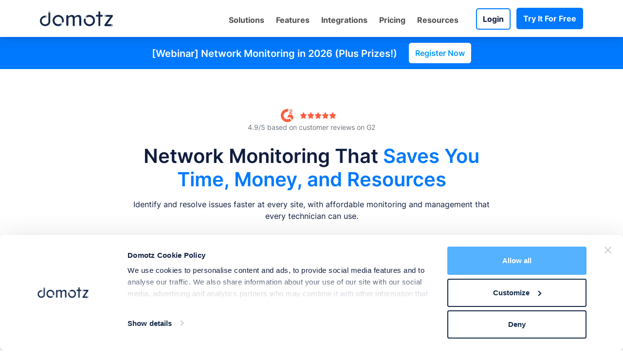

--- FILE ---
content_type: text/html; charset=UTF-8
request_url: https://www.domotz.com/?utm_source=domotz&utm_term=domotz&utm_medium=website&utm_campaign=fortinet-integration
body_size: 37099
content:


<!DOCTYPE html>
<html lang="en">

<head>
  <meta charset="utf-8">
  <title>Domotz | Network and IT infrastructure Monitoring software</title>
  <script type="03fd997d51b70cd3662332a4-text/javascript" src="/assets/js/google-tag-manager.js"></script>
  <meta name="viewport" content="width=device-width, initial-scale=1.0">
  <meta name="description" content="Domotz is a network monitoring software designed for IT professionals and MSPs. Gain real-time visibility on any IT infrastructure. Start Your Free Trial Today!">
  <meta property="og:image" content="https://www.domotz.com/assets/img/og-graphs/og-graph-25.webp" />
  <meta property="og:type" content="website" />
  <meta property="og:url" content="https://www.domotz.com/" />
  <meta name="facebook-domain-verification" content="8hcwq2g7go171at64plmnpk37c62op" />

    <meta name="backend-verification-code" content="17c9c03fe41ece26fd8399b372b80058" />
  
    <link href="https://www.domotz.com/" rel='canonical' />
  
  <link rel="preconnect" href="https://fonts.gstatic.com" crossorigin="">

    <!--<link href="https://fonts.googleapis.com/css?family=Nunito:400,400i,600,600i,700,700i%7cPermanent+Marker" rel="stylesheet">-->
  <!--<link href="https://fonts.googleapis.com/css2?family=Nunito:ital,wght@0,400;0,600;0,700;1,400;1,600;1,700&display=swap" rel="stylesheet">-->
  <!-- <link rel="stylesheet" href="https://use.typekit.net/ibw7mlv.css"> -->
  <link rel="stylesheet" href="https://use.typekit.net/myu2mfe.css">
  <!-- Critical theme CSS loads immediately -->
  <link rel="stylesheet" href="/assets/css/theme.min.css" type="text/css" media="all">
  <!-- Custom stylesheet (deferred) -->
  <script src="/cdn-cgi/scripts/7d0fa10a/cloudflare-static/rocket-loader.min.js" data-cf-settings="03fd997d51b70cd3662332a4-|49"></script><link rel="preload" href="/assets/css/custom.min.css" as="style" onload="this.onload=null;this.rel='stylesheet'">
  <noscript><link rel="stylesheet" href="/assets/css/custom.min.css" type="text/css" media="all"></noscript>
  <link rel="stylesheet" href="https://cdn.jsdelivr.net/npm/swiper@11/swiper-bundle.min.css" />
  <script src="https://cdn.jsdelivr.net/npm/swiper@11/swiper-bundle.min.js" type="03fd997d51b70cd3662332a4-text/javascript"></script>

  <!--<link rel="shortcut icon" href="/assets/img/Domotz_Favicon.png" type="image/x-icon">-->
  <!--<link rel="icon" href="/assets/img/Domotz_Favicon.png" type="image/x-icon">-->
  <link rel="apple-touch-icon-precomposed" sizes="57x57" href="/assets/img/favicon/apple-touch-icon-57x57.png" />
  <link rel="apple-touch-icon-precomposed" sizes="114x114" href="/assets/img/favicon/apple-touch-icon-114x114.png" />
  <link rel="apple-touch-icon-precomposed" sizes="72x72" href="/assets/img/favicon/apple-touch-icon-72x72.png" />
  <link rel="apple-touch-icon-precomposed" sizes="144x144" href="/assets/img/favicon/apple-touch-icon-144x144.png" />
  <link rel="apple-touch-icon-precomposed" sizes="60x60" href="/assets/img/favicon/apple-touch-icon-60x60.png" />
  <link rel="apple-touch-icon-precomposed" sizes="120x120" href="/assets/img/favicon/apple-touch-icon-120x120.png" />
  <link rel="apple-touch-icon-precomposed" sizes="76x76" href="/assets/img/favicon/apple-touch-icon-76x76.png" />
  <link rel="apple-touch-icon-precomposed" sizes="152x152" href="/assets/img/favicon/apple-touch-icon-152x152.png" />
  <link rel="icon" type="image/png" href="/assets/img/favicon/favicon-196x196.png" sizes="196x196" />
  <link rel="icon" type="image/png" href="/assets/img/favicon/favicon-96x96.png" sizes="96x96" />
  <link rel="icon" type="image/png" href="/assets/img/favicon/favicon-32x32.png" sizes="32x32" />
  <link rel="icon" type="image/png" href="/assets/img/favicon/favicon-16x16.png" sizes="16x16" />
  <link rel="icon" type="image/png" href="/assets/img/favicon/favicon-128.png" sizes="128x128" />
  <link rel="preload" href="/assets/img/menu/menu-mockup-solutions.svg" as="image" type="image/svg+xml">
  <link rel="preload" href="/assets/img/menu/menu-mockup-features.svg" as="image" type="image/svg+xml">
  <link rel="preload" href="/assets/img/menu/menu-mockup-resources.svg" as="image" type="image/svg+xml">
  <link rel="preload" href="/assets/img/menu/menu-mockup-solutions-sm.svg" as="image" type="image/svg+xml">
  <link rel="preload" href="/assets/img/menu/menu-mockup-features-sm.svg" as="image" type="image/svg+xml">
  <link rel="preload" href="/assets/img/menu/menu-mockup-resources-sm.svg" as="image" type="image/svg+xml">
  <meta name="application-name" content="&nbsp;" />
  <meta name="msapplication-TileColor" content="#FFFFFF" />
  <meta name="msapplication-TileImage" content="/assets/img/favicon/mstile-144x144.png" />
  <meta name="msapplication-square70x70logo" content="/assets/img/favicon/mstile-70x70.png" />
  <meta name="msapplication-square150x150logo" content="/assets/img/favicon/mstile-150x150.png" />
  <meta name="msapplication-wide310x150logo" content="/assets/img/favicon/mstile-310x150.png" />
  <meta name="msapplication-square310x310logo" content="/assets/img/favicon/mstile-310x310.png" />

  

  <!-- Start VWO Async SmartCode -->
  <link rel="preconnect" href="https://dev.visualwebsiteoptimizer.com" />
  <script type="03fd997d51b70cd3662332a4-text/javascript" id='vwoCode'>
    window._vwo_code || (function () {
      var account_id = 1000203,
        version = 2.1,
        settings_tolerance = 2000,
        hide_element = 'body',
        hide_element_style = 'opacity:0 !important;filter:alpha(opacity=0) !important;background:none !important;transition:none !important;',
        /* DO NOT EDIT BELOW THIS LINE */
        f = false, w = window, d = document, v = d.querySelector('#vwoCode'), cK = '_vwo_' + account_id + '_settings', cc = {}; try { var c = JSON.parse(localStorage.getItem('_vwo_' + account_id + '_config')); cc = c && typeof c === 'object' ? c : {} } catch (e) { } var stT = cc.stT === 'session' ? w.sessionStorage : w.localStorage; code = { nonce: v && v.nonce, use_existing_jquery: function () { return typeof use_existing_jquery !== 'undefined' ? use_existing_jquery : undefined }, library_tolerance: function () { return typeof library_tolerance !== 'undefined' ? library_tolerance : undefined }, settings_tolerance: function () { return cc.sT || settings_tolerance }, hide_element_style: function () { return '{' + (cc.hES || hide_element_style) + '}' }, hide_element: function () { if (performance.getEntriesByName('first-contentful-paint')[0]) { return '' } return typeof cc.hE === 'string' ? cc.hE : hide_element }, getVersion: function () { return version }, finish: function (e) { if (!f) { f = true; var t = d.getElementById('_vis_opt_path_hides'); if (t) t.parentNode.removeChild(t); if (e) (new Image).src = 'https://dev.visualwebsiteoptimizer.com/ee.gif?a=' + account_id + e } }, finished: function () { return f }, addScript: function (e) { var t = d.createElement('script'); t.type = 'text/javascript'; if (e.src) { t.src = e.src } else { t.text = e.text } v && t.setAttribute('nonce', v.nonce); d.getElementsByTagName('head')[0].appendChild(t) }, load: function (e, t) { var n = this.getSettings(), i = d.createElement('script'), r = this; t = t || {}; if (n) { i.textContent = n; d.getElementsByTagName('head')[0].appendChild(i); if (!w.VWO || VWO.caE) { stT.removeItem(cK); r.load(e) } } else { var o = new XMLHttpRequest; o.open('GET', e, true); o.withCredentials = !t.dSC; o.responseType = t.responseType || 'text'; o.onload = function () { if (t.onloadCb) { return t.onloadCb(o, e) } if (o.status === 200 || o.status === 304) { _vwo_code.addScript({ text: o.responseText }) } else { _vwo_code.finish('&e=loading_failure:' + e) } }; o.onerror = function () { if (t.onerrorCb) { return t.onerrorCb(e) } _vwo_code.finish('&e=loading_failure:' + e) }; o.send() } }, getSettings: function () { try { var e = stT.getItem(cK); if (!e) { return } e = JSON.parse(e); if (Date.now() > e.e) { stT.removeItem(cK); return } return e.s } catch (e) { return } }, init: function () { if (d.URL.indexOf('__vwo_disable__') > -1) return; var e = this.settings_tolerance(); w._vwo_settings_timer = setTimeout(function () { _vwo_code.finish(); stT.removeItem(cK) }, e); var t; if (this.hide_element() !== 'body') { t = d.createElement('style'); var n = this.hide_element(), i = n ? n + this.hide_element_style() : '', r = d.getElementsByTagName('head')[0]; t.setAttribute('id', '_vis_opt_path_hides'); v && t.setAttribute('nonce', v.nonce); t.setAttribute('type', 'text/css'); if (t.styleSheet) t.styleSheet.cssText = i; else t.appendChild(d.createTextNode(i)); r.appendChild(t) } else { t = d.getElementsByTagName('head')[0]; var i = d.createElement('div'); i.style.cssText = 'z-index: 2147483647 !important;position: fixed !important;left: 0 !important;top: 0 !important;width: 100% !important;height: 100% !important;background: white !important;display: block !important;'; i.setAttribute('id', '_vis_opt_path_hides'); i.classList.add('_vis_hide_layer'); t.parentNode.insertBefore(i, t.nextSibling) } var o = window._vis_opt_url || d.URL, s = 'https://dev.visualwebsiteoptimizer.com/j.php?a=' + account_id + '&u=' + encodeURIComponent(o) + '&vn=' + version; if (w.location.search.indexOf('_vwo_xhr') !== -1) { this.addScript({ src: s }) } else { this.load(s + '&x=true') } } }; w._vwo_code = code; code.init();
    })();
  </script>
  <!-- End VWO Async SmartCode -->

  <script src="/assets/js/amplitude.js" defer type="03fd997d51b70cd3662332a4-text/javascript"></script>

  <!--Storylane Script-->
  <script type="03fd997d51b70cd3662332a4-text/javascript">(function(){"use strict";function e(t){var r=t.head;if(!r)return;var i=t.querySelector('script[src="https://js.storylane.io/js/v2/storylane.js"]'),n=t.querySelector('script[src="https://js.storylane.io/js/v1/storylane.js"]');if(i||n)return;var s=t.createElement("script");s.type="text/javascript",s.async=!0,s.src="https://js.storylane.io/js/v2/storylane.js",r.appendChild(s)}e(window.document)})();</script>
  <!--End Storylane Script-->

  <!-- start Mixpanel -->
  <script type="03fd997d51b70cd3662332a4-text/javascript">
    MIXPANEL_CUSTOM_LIB_URL = 'https://portal.domotz.com/resources/js/m_p_l_2.js';
    (function (c, a) {
      if (!a.__SV) {
        var b = window; try { var d, m, j, k = b.location, f = k.hash; d = function (a, b) { return (m = a.match(RegExp(b + "=([^&]*)"))) ? m[1] : null }; f && d(f, "state") && (j = JSON.parse(decodeURIComponent(d(f, "state"))), "mpeditor" === j.action && (b.sessionStorage.setItem("_mpcehash", f), history.replaceState(j.desiredHash || "", c.title, k.pathname + k.search))) } catch (n) { } var l, h; window.mixpanel = a; a._i = []; a.init = function (b, d, g) {
          function c(b, i) {
            var a = i.split("."); 2 == a.length && (b = b[a[0]], i = a[1]); b[i] = function () {
              b.push([i].concat(Array.prototype.slice.call(arguments,
                0)))
            }
          } var e = a; "undefined" !== typeof g ? e = a[g] = [] : g = "mixpanel"; e.people = e.people || []; e.toString = function (b) { var a = "mixpanel"; "mixpanel" !== g && (a += "." + g); b || (a += " (stub)"); return a }; e.people.toString = function () { return e.toString(1) + ".people (stub)" }; l = "disable time_event track track_pageview track_links track_forms track_with_groups add_group set_group remove_group register register_once alias unregister identify name_tag set_config reset opt_in_tracking opt_out_tracking has_opted_in_tracking has_opted_out_tracking clear_opt_in_out_tracking people.set people.set_once people.unset people.increment people.append people.union people.track_charge people.clear_charges people.delete_user people.remove".split(" ");
          for (h = 0; h < l.length; h++)c(e, l[h]); var f = "set set_once union unset remove delete".split(" "); e.get_group = function () { function a(c) { b[c] = function () { call2_args = arguments; call2 = [c].concat(Array.prototype.slice.call(call2_args, 0)); e.push([d, call2]) } } for (var b = {}, d = ["get_group"].concat(Array.prototype.slice.call(arguments, 0)), c = 0; c < f.length; c++)a(f[c]); return b }; a._i.push([b, d, g])
        }; a.__SV = 1.2; b = c.createElement("script"); b.type = "text/javascript"; b.async = !0; b.src = "undefined" !== typeof MIXPANEL_CUSTOM_LIB_URL ?
          MIXPANEL_CUSTOM_LIB_URL : "file:" === c.location.protocol && "//cdn.mxpnl.com/libs/mixpanel-2-latest.min.js".match(/^\/\//) ? "https://cdn.mxpnl.com/libs/mixpanel-2-latest.min.js" : "//cdn.mxpnl.com/libs/mixpanel-2-latest.min.js"; d = c.getElementsByTagName("script")[0]; d.parentNode.insertBefore(b, d)
      }
    })(document, window.mixpanel || []);

    mixpanel.init("594445a814719514344741c7deb68a4d", { api_host: 'https://portal.domotz.com/bi', cross_subdomain_cookie: true });
  </script>
  <!-- end Mixpanel -->

  <!-- Start Alexa Certify Javascript -->
  <script type="03fd997d51b70cd3662332a4-text/javascript">
    _atrk_opts = { atrk_acct: "5pBiu1zDGU20kU", domain: "domotz.com", dynamic: true };
    (function () { var as = document.createElement('script'); as.type = 'text/javascript'; as.async = true; as.src = "https://certify-js.alexametrics.com/atrk.js"; var s = document.getElementsByTagName('script')[0]; s.parentNode.insertBefore(as, s); })();
  </script>
  <noscript><img src="https://certify.alexametrics.com/atrk.gif?account=5pBiu1zDGU20kU" style="display:none" height="1"
      width="1" alt="" /></noscript>
  <!-- End Alexa Certify Javascript -->

  <script type="03fd997d51b70cd3662332a4-text/javascript">
    function hideSection() {
      const section = document.getElementById('networking-section');
      section.style.display = 'none';
    }
  </script>
  <script type="03fd997d51b70cd3662332a4-text/javascript">
    document.addEventListener('DOMContentLoaded', () => {
      const boxes = document.querySelectorAll('.box-how-works');
      const images = document.querySelectorAll('.right-panel-how-works img');
      let currentIndex = 0;
  
      function activateBox(index) {
        boxes.forEach((box, i) => {
          const progressBarInner = box.querySelector('.progress-bar-inner-how-works');
  
          if (i === index) {
            box.classList.add('active');
  
  
            progressBarInner.style.transition = 'none';
            progressBarInner.style.width = '0%';
            setTimeout(() => {
              progressBarInner.style.transition = 'width 6s linear';
              progressBarInner.style.width = '100%';
            }, 10);
  
            images.forEach(img => img.classList.remove('active'));
            document.getElementById(box.dataset.target).classList.add('active');
          } else {
            box.classList.remove('active');
            progressBarInner.style.transition = 'none';
            progressBarInner.style.width = '0%';
          }
        });
      }
  
      function autoRotate() {
        activateBox(currentIndex);
        currentIndex = (currentIndex + 1) % boxes.length;
      }
  
  
      boxes.forEach((box, index) => {
        box.addEventListener('click', () => {
          currentIndex = index;
          activateBox(index);
        });
      });
  
  
      setInterval(autoRotate, 6000);
  
  
    });
  </script>
  <script type="03fd997d51b70cd3662332a4-text/javascript">
    document.addEventListener('DOMContentLoaded', function () {
      let currentIndex = 0;
      const items = document.querySelectorAll('.carousel-item');
      const totalItems = items.length;
  
      function showItem(index) {
        items.forEach((item, i) => {
          item.classList.toggle('active', i === index);
        });
      }
  
      showItem(currentIndex);
  
      setInterval(() => {
        currentIndex = (currentIndex + 1) % totalItems;
        showItem(currentIndex);
      }, 5000);
    });
  </script>
  <script type="03fd997d51b70cd3662332a4-text/javascript">
    document.addEventListener('DOMContentLoaded', () => {
      
      const dropdownToggles = document.querySelectorAll('.dropdown-toggle');
  
      dropdownToggles.forEach(toggle => {
        const dropdownMenu = toggle.nextElementSibling; 
  
  
        toggle.addEventListener('click', (event) => {
          event.preventDefault(); 
  
  
          dropdownMenu.classList.toggle('show');
        });
      });
  
      document.addEventListener('click', (event) => {
        dropdownToggles.forEach(toggle => {
          const dropdownMenu = toggle.nextElementSibling;
  
          if (!toggle.contains(event.target) && !dropdownMenu.contains(event.target)) {
            dropdownMenu.classList.remove('show');
          }
        });
      });
    });
  </script>
  <!-- <script id="Cookiebot" src="https://consent.cookiebot.com/uc.js" data-cbid="2c4c5361-e77d-4bb9-9f53-8858eb4c8bb6" data-blockingmode="auto" type="text/javascript"></script> -->
  <style>
    html {
      scroll-behavior: smooth
    }

    body {
      overflow-x: hidden
    }

    .italy-achab {
      width: 100px
    }

    .close-g2 {
      max-width: 20px;
      vertical-align: text-bottom
    }

    .old-header {
      min-height: auto;
      background-image: none;
      background-color: #111D3F
    }

    .bg-gray {
      background-color: #f9f9f9
    }

    .robot-filler-pricing {
      height: 75px;
    }

    .border-gray {
      border: 1px solid #e1e1e1 !important
    }

    #navbar_top {
      top: -75px;
      -webkit-transition: top .1s ease;
      transition: top .1s ease
    }

    #navbar_top.fixed-top {
      top: 0;
      z-index: 2000;
      box-shadow: 0 1rem 3rem rgba(52, 58, 64, .175)
    }

    header {
      background-color: #111D3F;
      background-image: none;
      min-height: auto;
    }

    .slide-integration .card-img-top.card-articles {
      max-width: unset;
    }

    .img-partner-program {
      background-image: url(/assets/img/partner-program/partners.svg);
      width: 100%;
      height: 216px;
      background-repeat: no-repeat
    }

    .img-section-academy {
      background-image: url(/assets/img/robot-academy.svg);
      width: 100%;
      height: 330px;
      background-repeat: no-repeat
    }

    .img-section-robot-mic {
      background-image: url(../assets/img/robot-mic.svg);
      background-size: contain;
      width: 100%;
      height: 374px;
      background-repeat: no-repeat;
      background-position-x: center;
    }

    .img-section-robot-media {
      background-image: url(../assets/img/robot-media-kit.svg);
      background-size: contain;
      width: 100%;
      height: 374px;
      background-repeat: no-repeat;
      background-position-x: center;
    }

    .img-section-faqs {
      background-image: url(/assets/img/robot-faqs.svg);
      width: 100%;
      height: 315px;
      background-repeat: no-repeat
    }

    .bg-planets {
      background-image: url(/assets/img/bg-new-asset.svg);
      background-repeat: no-repeat;
      background-position: center;
      background-size: cover;
      min-height: 600px;
    }

    .card-blue {
      background: rgb(77, 194, 233);
      background: -moz-linear-gradient(117deg, rgba(77, 194, 233, 1) 0%, rgba(222, 222, 222, 1) 100%);
      background: -webkit-linear-gradient(117deg, rgba(77, 194, 233, 1) 0%, rgba(222, 222, 222, 1) 100%);
      background: linear-gradient(117deg, rgba(77, 194, 233, 1) 0%, rgba(222, 222, 222, 0.1) 100%);
      filter: progid:DXImageTransform.Microsoft.gradient(startColorstr="#4dc2e9", endColorstr="#dedede", GradientType=1);
      border-radius: 20px;
    }

    .img-section-domotz-box {
      background-image: url(../assets/img/domotz-box.svg);
      width: 100%;
      height: 290px;
      background-repeat: no-repeat
    }

    .img-section-university-program {
      background-image: url(/assets/img/robot-university-program-header.svg);
      width: 100%;
      height: 374px;
      background-repeat: no-repeat
    }

    .img-section-solutions {
      background-image: url(../assets/img/solutions-robot.svg);
      width: 100%;
      height: 275px;
      background-repeat: no-repeat;
    }

    .img-section-sitemap {
      background-image: url(../assets/img/sitemap-robot.svg);
      width: 100%;
      height: 205px;
      background-repeat: no-repeat;
    }

    .img-section-careers {
      background-image: url(../assets/img/section-careers.svg);
      width: 100%;
      height: 350px;
      background-repeat: no-repeat
    }

    .img-section-cs {
      background-image: url(../assets/img/case-studies-robot.svg);
      background-size: contain;
      width: 100%;
      height: 395px;
      background-repeat: no-repeat
    }

    .img-section-au {
      background-image: url(../assets/img/about-us-robot.svg);
      background-size: contain;
      width: 100%;
      height: 276px;
      background-repeat: no-repeat
    }

    .img-section-press {
      background-image: url(../assets/img/press-robot.svg);
      width: 100%;
      height: 330px;
      background-repeat: no-repeat
    }

    .img-section-cr {
      background-image: url(../assets/img/customer-review-robot.svg);
      width: 100%;
      background-size: contain;
      height: 420px;
      background-repeat: no-repeat
    }

    .img-section-system-security {
      background-image: url(../assets/img/system-security-robot.svg);
      background-size: contain;
      width: 100%;
      height: 265px;
      background-repeat: no-repeat;
    }

    .img-section-network-security {
      background-image: url(../assets/img/network-security.svg);
      width: 100%;
      height: 279px;
      background-repeat: no-repeat;
    }

    .img-section-network-monitoring {
      background-image: url(../assets/img/what-is-nms.svg);
      width: 100%;
      height: 300px;
      background-repeat: no-repeat;
    }

    .img-section-bp {
      background-image: url(../assets/img/booster-pack-robot.svg);
      background-size: contain;
      width: 100%;
      height: 420px;
      background-repeat: no-repeat
    }

    .img-section-enterprise-inquiry {
      background-image: url(../assets/img/enterprise-robot.svg);
      background-size: contain;
      width: 100%;
      height: 280px;
      background-repeat: no-repeat
    }

    .img-section-contact-us {
      background-image: url(../assets/img/contact-us-robot.svg);
      background-size: contain;
      width: 100%;
      height: 314px;
      background-repeat: no-repeat
    }

    .img-section-pricing {
      background-image: url(../assets/img/pricing-robot.svg);
      background-size: contain;
      width: 100%;
      height: 410px;
      background-repeat: no-repeat
    }

    .img-section-pricing.img-licensing-options {
      height: 302px;
    }

    .img-section-webinars {
      background-image: url(../assets/img/msp-webinars-robot.svg);
      background-size: contain;
      width: 100%;
      height: 337px;
      background-repeat: no-repeat
    }

    .img-section-integration {
      background-image: url(../assets/img/integration-section.svg);
      width: 100%;
      height: 370px;
      background-repeat: no-repeat
    }

    .img-section-integration-new {
      background-image: url(../assets/img/integration-section-new.svg);
      width: 100%;
      height: 350px;
      background-repeat: no-repeat
    }

    .img-section-integration-software-new {
      background-image: url(../assets/img/software-integration-section.svg);
      width: 100%;
      height: 375px;
      background-repeat: no-repeat
    }

    .img-section-integration-hardware-new {
      background-image: url(../assets/img/hardware-integration-section.svg);
      width: 100%;
      height: 375px;
      background-repeat: no-repeat
    }

    .img-section-integration-software {
      background-image: url(../assets/img/integration-section-software.svg);
      width: 100%;
      height: 400px;
      background-repeat: no-repeat
    }

    .img-section-integration-hardware {
      background-image: url(../assets/img/integration-section-hardware.svg);
      width: 100%;
      height: 400px;
      background-repeat: no-repeat
    }

    .img-section-homepage {
      background-image: url(../assets/img/homepage-section.svg);
      width: 100%;
      height: 460px;
      background-repeat: no-repeat
    }

    .img-section-g2report {
      background-image: url(../assets/img/g2-awards.svg);
      width: 100%;
      height: 382px;
      background-repeat: no-repeat
    }

    .img-section-monitoring-leader {
      background-image: url(../assets/img/robot-trophy.svg);
      width: 100%;
      height: 374px;
      background-repeat: no-repeat
    }

    .img-section-feature {
      background-image: url(../assets/img/features-robot.svg);
      background-size: contain;
      width: 100%;
      height: 314px;
      background-repeat: no-repeat
    }

    .img-section-team-management {
      background-image: url(../assets/img/team-management-robot.svg);
      background-size: contain;
      width: 100%;
      height: 263px;
      background-repeat: no-repeat
    }

    .img-section-retail-use-case {
      background-image: url(../assets/img/robot-retail.svg);
      width: 100%;
      height: 363px;
      background-repeat: no-repeat
    }

    .embed-responsive {
      background: 0 0
    }

    @-webkit-keyframes fadeIn {
      from {
        opacity: 0
      }

      to {
        opacity: 1
      }
    }

    @keyframes fadeIn {
      from {
        opacity: 0
      }

      to {
        opacity: 1
      }
    }

    .navbar-dark .navbar-nav .nav-link {
      color: #8c94a4
    }

    .navbar-dark .navbar-nav .active>.nav-link,
    .navbar-dark .navbar-nav .nav-link.active,
    .navbar-dark .navbar-nav .nav-link.show,
    .navbar-dark .navbar-nav .nav-link:focus,
    .navbar-dark .navbar-nav .nav-link:hover,
    .navbar-dark .navbar-nav .show>.nav-link {
      color: #111D3F !important
    }

    .navbar-dark.bg-transparent .navbar-nav .active>.nav-link,
    .navbar-dark.bg-transparent .navbar-nav .nav-link.active,
    .navbar-dark.bg-transparent .navbar-nav .nav-link.show,
    .navbar-dark.bg-transparent .navbar-nav .nav-link:focus,
    .navbar-dark.bg-transparent .navbar-nav .nav-link:hover,
    .navbar-dark.bg-transparent .navbar-nav .show>.nav-link {
      color: #fff !important;
      text-decoration: underline;
    }

    .navbar-dark .navbar-nav .nav-link.old-hover:focus,
    .navbar-dark .navbar-nav .nav-link.old-hover:hover {
      color: rgba(255, 255, 255, .75)
    }

    .dropdown-menu-left {
      left: 12px
    }

    .dropdown-menu-left.dropbtn {
      left: 0
    }

    .navbar-nav {
      padding-top: 5px
    }

    .mobile-feature {
      display: none;
    }

    .btn-integration {
      color: #111D3F;
      background: transparent;
    }

    .btn-integration svg {
      margin-left: 8px;
      vertical-align: middle;
    }

    .btn-old-primary {
      color: #fff;
      background-color: #09f;
      border-color: #09f
    }

    .scrollable-menu {
      height: auto;
      max-height: 240px;
      overflow-x: hidden;
      min-width: 350px;
      overflow-y: scroll;
    }

    .btn-old-primary:hover {
      color: #fff;
      background-color: #0082d9;
      border-color: #007acc
    }

    .btn-old-primary.focus,
    .btn-old-primary:focus {
      box-shadow: 0 0 0 .2rem rgba(0, 153, 255, .5)
    }

    .btn-old-primary.disabled,
    .btn-old-primary:disabled {
      color: #fff;
      background-color: #09f;
      border-color: #09f
    }

    .btn-old-primary:not(:disabled):not(.disabled).active,
    .btn-old-primary:not(:disabled):not(.disabled):active,
    .show>.btn-old-primary.dropdown-toggle {
      color: #fff;
      background-color: #007acc;
      border-color: #0073bf
    }

    .btn-old-primary:not(:disabled):not(.disabled).active:focus,
    .btn-old-primary:not(:disabled):not(.disabled):active:focus,
    .show>.btn-old-primary.dropdown-toggle:focus {
      box-shadow: 0 0 0 .2rem rgba(0, 153, 255, .5)
    }

    .btn-primary {
      color: #ffffff !important;
      background-color: #FE5F41;
      border-color: #FE5F41;
      cursor: pointer;
      font-weight: 400;
      border-radius: 10px;
      padding: 10px 13px;
    }

    .btn-primary:hover {
      color: white;
      background-color: #bb3015;
      text-decoration: none;
      border-color: transparent;
    }

    .btn-primary.focus,
    .btn-primary:focus {
      font-weight: 400;
      color: white;
      background-color: #FE5F41;
      padding: 10px 13px;
      border-radius: 10px;
      box-shadow: 0 0 0 0.2rem rgba(254, 95, 65, 0.25);
    }

    .btn-primary.disabled,
    .btn-primary:disabled {
      color: white;
      background-color: #bb3015;
      text-decoration: none;
      border-color: transparent;
    }

    .btn-primary:not(:disabled):not(.disabled).active,
    .btn-primary:not(:disabled):not(.disabled):active,
    .show>.btn-primary.dropdown-toggle {
      color: white;
      background-color: #bb3015;
      text-decoration: none;
      border-color: transparent;
    }

    .btn-primary:not(:disabled):not(.disabled).active:focus,
    .btn-primary:not(:disabled):not(.disabled):active:focus,
    .show>.btn-primary.dropdown-toggle:focus {
      color: white;
      background-color: rgb(187, 48, 21);
      text-decoration: none;
      border-color: transparent;
    }

    .btn-primary-empty {
      color: #FE5F41;
      border-color: #FE5F41;
    }

    .btn-primary-empty:hover {
      color: white;
      background-color: #FE5F41;
      border-color: #FE5F41;
    }

    .btn-primary-empty.focus,
    .btn-primary-empty:focus {
      box-shadow: 0 0 0 .2rem rgba(187, 48, 21, .5);
    }

    .btn-primary-empty.disabled,
    .btn-primary-empty:disabled {
      color: #fff;
      background-color: #FE5F41;
      border-color: #FE5F41;
    }

    .btn-primary-empty:not(:disabled):not(.disabled).active,
    .btn-primary-empty:not(:disabled):not(.disabled):active,
    .show>.btn-primary-empty.dropdown-toggle {
      color: #fff;
      background-color: #FE5F41;
      border-color: #FE5F41;
    }

    .btn-primary-empty:not(:disabled):not(.disabled).active:focus,
    .btn-primary-empty:not(:disabled):not(.disabled):active:focus,
    .show>.btn-primary-empty.dropdown-toggle:focus {
      box-shadow: 0 0 0 .2rem rgba(187, 48, 21, .5);
    }

    .btn-secondary-empty {
      color: #fff;
      border-color: #fff;
      padding: 10px 13px;
      border-radius: 10px;
    }

    .btn-secondary-empty:hover {
      color: #111D3F;
      background-color: #fff;
      border-color: #fff;
      padding: 10px 13px;
      border-radius: 10px;
    }

    .btn-secondary-empty.focus,
    .btn-secondary-empty:focus {
      box-shadow: 0 0 0 .2rem rgba(108, 117, 125, .5)
    }

    input.btn-secondary-empty {
      color: #fff;
      border-color: #fff;
      background: #111D3F;
    }

    input.btn-secondary-empty:hover {
      color: #fff;
      border-color: #fff;
      background: #111D3F;
    }

    input.btn-secondary-empty:not(:disabled):not(.disabled):active {
      color: #fff;
      border-color: #fff;
      background: #111D3F;
    }

    input.btn-secondary-empty.focus,
    input.btn-secondary-empty:focus {
      box-shadow: 0 0 0 .2rem rgba(108, 117, 125, .5)
    }

    input.btn-secondary-empty.disabled,
    .btn-secondary-empty:disabled {
      color: #111D3F;
      background-color: #fff;
      border-color: #fff;
    }

    input.btn-secondary-empty:not(:disabled):not(.disabled).active,
    .btn-secondary-empty:not(:disabled):not(.disabled):active,
    .show>.btn-secondary-empty.dropdown-toggle {
      color: #111D3F;
      background-color: #fff;
      border-color: #fff;
    }

    .btn-secondary-empty:not(:disabled):not(.disabled).active:focus,
    .btn-secondary-empty:not(:disabled):not(.disabled):active:focus,
    .show>.btn-secondary-empty.dropdown-toggle:focus {
      box-shadow: 0 0 0 .2rem rgba(108, 117, 125, .5)
    }

    .btn-outline-navy {
      font-weight: 400;
      color: #111D3F;
      background-color: transparent;
      border: 2px solid #0179FE;
      padding: 10px 13px;
      border-radius: 10px;
    }

    .btn-outline-navy:hover {
      color: white;
      background-color: #0179FE;
      text-decoration: none;
      border-color: transparent;
    }

    .btn-outline-navy.focus,
    .btn-outline-navy:focus {
      font-weight: 400;
      color: #111D3F;
      background-color: transparent;
      border: 2px solid #0179FE;
      padding: 10px 13px;
      border-radius: 10px;
    }

    .btn-outline-navy.disabled,
    .btn-outline-navy:disabled {
      font-weight: 400;
      color: #111D3F;
      background-color: transparent;
      border: 2px solid #0179FE;
      padding: 10px 13px;
      border-radius: 10px;
    }

    .btn-outline-navy:not(:disabled):not(.disabled).active,
    .btn-outline-navy:not(:disabled):not(.disabled):active,
    .show>.btn-outline-navy.dropdown-toggle {
      color: white;
      background-color: #0179FE;
      text-decoration: none;
      border-color: transparent;
    }

    .btn-outline-navy:not(:disabled):not(.disabled).active:focus,
    .btn-outline-navy:not(:disabled):not(.disabled):active:focus,
    .show>.btn-outline-navy.dropdown-toggle:focus {
      font-weight: 400;
      color: #111D3F;
      background-color: transparent;
      border: 2px solid #0179FE;
      padding: 10px 13px;
      border-radius: 10px;
    }

    label.menu-mobile {
      display: flex;
      flex-direction: column;
      width: 31.75px;
      cursor: pointer;
      margin-bottom: 0;
      padding-top: 5px
    }

    label.menu-mobile span {
      background: #111D3F;
      height: 3px;
      margin: 3px 0;
      transition: .4s cubic-bezier(.68, -.6, .32, 1.6)
    }

    label.menu-mobile.white span {
      background: #fff
    }

    .menu-mobile span:nth-of-type(1) {
      width: 50%
    }

    .menu-mobile span:nth-of-type(2) {
      width: 100%
    }

    .menu-mobile span:nth-of-type(3) {
      width: 75%
    }

    input[type=checkbox] {
      display: none
    }

    input[type=checkbox]:checked~span:nth-of-type(1) {
      transform-origin: bottom;
      transform: rotatez(45deg) translate(4px, 0)
    }

    input[type=checkbox]:checked~span:nth-of-type(2) {
      transform-origin: top;
      transform: rotatez(-45deg)
    }

    input[type=checkbox]:checked~span:nth-of-type(3) {
      transform-origin: bottom;
      width: 50%;
      transform: translate(13px, -5px) rotatez(45deg)
    }

    .list-group-integration .card {
      flex-direction: row;
      min-height: 71px
    }

    .list-group-integration .card.card-feature {
      min-height: 186px
    }

    .list-group-integration .icon {
      height: auto;
      width: 40px;
      max-height: 40px
    }

    .integration-radius {
      border-radius: 12px;
    }

    .separator {
      display: flex;
      align-items: center;
      text-align: center
    }

    .separator::after,
    .separator::before {
      content: "";
      flex: 1;
      border-bottom: 1px solid #e1e1e1
    }

    .separator:not(:empty)::before {
      margin-right: 1em
    }

    .separator:not(:empty)::after {
      margin-left: 1em
    }

    .cta-list .list-inline-item:not(:last-child) {
      margin-right: 4rem
    }

    .header-list.cta-list .list-inline-item:not(:last-child) {
      margin-right: 1rem
    }

    .cta-list .check-white {
      background-image: url(/assets/img/check-white.svg);
      width: 25px;
      height: 25px;
      display: inline-block;
      margin-right: 10px;
      vertical-align: sub
    }

    .check-cyan {
      background-image: url(/assets/img/homepage/icons/check-cyan.svg);
      width: 25px;
      height: 25px;
      display: inline-block;
      margin-right: 10px;
      vertical-align: sub
    }

    .header-list.cta-list .check-white {
      width: 17px;
      height: 17px
    }

    .flickity-viewport {
      overflow: hidden !important
    }

    .slide-integration .flickity-viewport {
      padding-top: 10px
    }

    .slide-integration .card {
      min-height: 140px
    }

    footer a {
      font-weight: 300
    }

    footer h5 {
      font-weight: 700
    }

    .rp-pb,
    .lrp-pb,
    .crp-pb {
      padding-bottom: 34px;
    }

    hr {
      border-top: 1px solid #e9ecef;
    }

    .tabset {
      text-align: center;
    }

    .tabset>input[type="radio"] {
      position: absolute;
      left: -200vw;
    }

    .tabset .tab-panel {
      display: none;
    }

    .tabset>input:first-child:checked~.tab-panels>.tab-panel:first-child,
    .tabset>input:nth-child(3):checked~.tab-panels>.tab-panel:nth-child(2),
    .tabset>input:nth-child(5):checked~.tab-panels>.tab-panel:nth-child(3),
    .tabset>input:nth-child(7):checked~.tab-panels>.tab-panel:nth-child(4),
    .tabset>input:nth-child(9):checked~.tab-panels>.tab-panel:nth-child(5),
    .tabset>input:nth-child(11):checked~.tab-panels>.tab-panel:nth-child(6) {
      display: block;
    }

    .tabset>label {
      position: relative;
      display: inline-block;
      padding: 15px 15px 25px;
      border: 1px solid transparent;
      border-bottom: 0;
      cursor: pointer;
      font-weight: 500;
    }

    .tabset>label::after {
      content: "";
      position: absolute;
      left: 15px;
      bottom: 10px;
      width: 22px;
      height: 2px;
      background: #8d8d8d;
    }

    input:focus-visible+label {
      outline: 2px solid rgba(0, 102, 204, 1);
      border-radius: 3px;
    }

    .tabset>label:hover,
    .tabset>input:focus+label,
    .tabset>input:checked+label {
      color: #06c;
    }

    .tabset>label:hover::after,
    .tabset>input:focus+label::after,
    .tabset>input:checked+label::after {
      background: #06c;
    }

    .tab-panel {
      padding: 30px 0;
    }

    /* common */
    .ribbon {
      width: 150px;
      height: 150px;
      overflow: hidden;
      position: absolute;
    }

    .ribbon::before,
    .ribbon::after {
      position: absolute;
      z-index: -1;
      content: '';
      display: block;
      border: 5px solid #2980b9;
    }

    .ribbon span {
      position: absolute;
      display: block;
      width: 225px;
      padding: 2px 0;
      box-shadow: 6px 3px 5px rgb(0 0 0 / 5%);
      font-weight: 600;
      text-shadow: 0 1px 1px rgba(0, 0, 0, .2);
      text-transform: uppercase;
      text-align: center;
    }

    .ribbon-platinum span {
      background: linear-gradient(to bottom, #E5E4E2 0%, #D6D5D3 100%);
      color: #fff;
    }

    .ribbon-gold span {
      background: linear-gradient(to right, #BF953F, #E0BD00, #AA771C);
      color: #fff;
    }

    /* top right*/
    .ribbon-top-right {
      top: -9px;
      right: -7px;
    }

    .ribbon-top-right::before,
    .ribbon-top-right::after {
      border-top-color: transparent;
      border-right-color: transparent;
    }

    .ribbon-top-right::before {
      top: 0;
      left: 0;
    }

    .ribbon-top-right::after {
      bottom: 0;
      right: 0;
    }

    .ribbon-top-right span {
      left: -25px;
      top: 30px;
      transform: rotate(45deg);
    }

    .event-header span {
      font-size: 14px;
    }

    .speaker div:first-child img {
      width: 15%;
    }

    .event-section img.event-logo {
      width: 50%;
    }

    .event-icons {
      width: 2%;
    }

    .tooltip-toggle {
      cursor: pointer;
      position: relative;
    }

    .tooltip-toggle::before {
      position: absolute;
      top: 45px;
      left: -30px;
      background-color: #111D3F;
      border-radius: 5px;
      color: #fff;
      content: attr(aria-label);
      padding: 5px 4px;
      text-transform: none;
      transition: all 0.5s ease;
      width: 140px;
    }

    .tooltip-toggle::before,
    .tooltip-toggle::after {
      font-weight: 500;
      color: #fff;
      font-size: 14px;
      opacity: 0;
      pointer-events: none;
      text-align: center;
    }

    .tooltip-toggle:focus::before,
    .tooltip-toggle:focus::after,
    .tooltip-toggle:hover::before,
    .tooltip-toggle:hover::after {
      opacity: 1;
      transition: all 0.75s ease;
    }

    .color-box {
      width: 100px;
      height: 100px;
      border-radius: 8px;
      display: flex;
      align-items: flex-end;
      justify-content: center;
      padding: 5px;
      color: white;
      font-size: 0.8rem;
      text-align: center;
      box-shadow: 0 2px 5px rgba(0,0,0,0.2);
    }

  .primary-color-1 { background-color: #081350; }
  .primary-color-2 { background-color: #0179FE; }
  .primary-color-3 { background-color: #001EAC; }
  .primary-color-4 { 
    background-color: #FFFFFF; 
    border: 2px solid #e1e1e1;
  }

  .secondary-color-1 { background-color: #40F29A; }
  .secondary-color-2 { background-color: #FE5F41; }
  .secondary-color-3 { background-color: #FFEE00; }
  .secondary-color-4 { background-color: #C0A4FF; }

  .color-label {
    background: rgba(0,0,0,0.5);
    width: 100%;
    border-radius: 0 0 8px 8px;
    padding: 2px 0;
  }

    span.color-name {
      font-weight: 500;
      text-transform: uppercase;
    }

    span.color-hex {
      font-weight: 500;
    }

    .integration-section .card {
      background-color: transparent;
    }

    .list-group-integration {
      background: #fff;
    }

    .list-group-integration:hover {
      background-color: transparent;
    }

    .integration-section .card-body {
      padding: 0px;
    }

    .input-filter .btn:not(:disabled):not(.disabled) {
      cursor: auto;
    }

    .header-section.case-studies {
      background: rgb(26, 183, 203);
      background: -moz-linear-gradient(117deg, rgba(26, 183, 203, 1) 0%, rgba(42, 108, 180, 1) 100%);
      background: -webkit-linear-gradient(117deg, rgba(26, 183, 203, 1) 0%, rgba(42, 108, 180, 1) 100%);
      background: linear-gradient(117deg, rgba(26, 183, 203, 1) 0%, rgba(42, 108, 180, 1) 100%);
      filter: progid:DXImageTransform.Microsoft.gradient(startColorstr="#1ab7cb", endColorstr="#2a6cb4", GradientType=1);
    }

    .header-section.case-studies .container {
      padding: 60px;
      box-shadow: 0px 0px 20px 4px rgba(0, 0, 0, .2);
      border-radius: 50px;
    }

    .case-study .tabset .tab-panel {
      display: none;
    }

    .case-study .tabset>input:first-child:checked~.tab-panels>.tab-panel:first-child,
    .case-study .tabset>input:nth-child(3):checked~.tab-panels>.tab-panel:nth-child(2),
    .case-study .tabset>input:nth-child(5):checked~.tab-panels>.tab-panel:nth-child(3),
    .case-study .tabset>input:nth-child(7):checked~.tab-panels>.tab-panel:nth-child(4),
    .case-study .tabset>input:nth-child(9):checked~.tab-panels>.tab-panel:nth-child(5),
    .case-study .tabset>input:nth-child(11):checked~.tab-panels>.tab-panel:nth-child(6),
    .case-study .tabset>input:nth-child(13):checked~.tab-panels>.tab-panel:nth-child(7),
    .case-study .tabset>input:nth-child(15):checked~.tab-panels>.tab-panel:nth-child(8) {
      display: inline-block;
    }

    .tabset {
      display: flex !important;
      flex-direction: row;
      flex-wrap: wrap;
    }

    span.tab-icon {
      margin-right: auto;
      margin-left: auto;
    }

    .tab-panels>label:nth-of-type(8) {
      display: none !important;
    }

    label.all-hides {
      display: none !important;
    }

    .case-study .tabset>label {
      position: relative;
      padding: 15px 6px 25px;
      display: inline-block;
      border: 1px solid transparent;
      border-bottom: 0;
      cursor: pointer;
      font-weight: 400;
    }

    .case-study .tabset>label::after {
      content: "";
      position: absolute;
      height: 0px;
    }

    .case-study input:focus-visible+label {
      outline: 2px solid rgba(0, 102, 204, 1);
      border-radius: 3px;
    }

    .case-study .tabset>label,
    .case-study .tabset>label:hover,
    .case-study .tabset>input:focus+label,
    .case-study .tabset>input:checked+label {
      color: #000;
      width: 139px;
      min-height: 139px;
      font-size: 14px;
    }

    .case-study .tabset>label:hover {
      background: #fff;
      border-radius: 30px;
      box-shadow: 0px 0px 20px 0px rgba(0, 0, 0, .1);
    }

    .case-study .tabset input:checked {
      background: #fff;
      border-radius: 30px;
      box-shadow: 0px 0px 20px 0px rgba(0, 0, 0, .1);
    }

    label:first-of-type span.tab-icon {
      background-image: url('/assets/img/case-studies/all-align.svg');
      background-repeat: no-repeat;
      background-position: center;
      margin-bottom: 10px;
      width: 60px;
      border-radius: 50px;
      height: 60px;
      display: block;
      box-shadow: 0px 0px 20px 0 rgba(0, 0, 0, 0.1);
      transition: box-shadow 0.5s;
    }

    label:first-of-type:hover span.tab-icon {
      background-image: url('/assets/img/case-studies/all-hover.svg');
      background-repeat: no-repeat;
      background-position: center;
      margin-bottom: 10px;
      width: 60px;
      border-radius: 50px;
      height: 60px;
      display: block;
      box-shadow: 0px 0px 20px 0 rgba(0, 0, 0, 0.1);
      transition: box-shadow 0.5s;
    }

    label:nth-of-type(2) span.tab-icon {
      background-image: url('/assets/img/case-studies/msp-align.svg');
      background-repeat: no-repeat;
      background-position: center;
      margin-bottom: 10px;
      width: 60px;
      border-radius: 50px;
      height: 60px;
      display: block;
      box-shadow: 0px 0px 20px 0 rgba(0, 0, 0, 0.1);
      transition: box-shadow 0.5s;
    }

    label:nth-of-type(2):hover span.tab-icon {
      background-image: url('/assets/img/case-studies/msp-hover.svg');
      background-repeat: no-repeat;
      background-position: center;
    }

    label:nth-of-type(3) span.tab-icon {
      background-image: url('/assets/img/case-studies/commercial-integrators-align.svg');
      background-repeat: no-repeat;
      background-position: center;
      margin-bottom: 10px;
      width: 60px;
      border-radius: 50px;
      height: 60px;
      display: block;
      box-shadow: 0px 0px 20px 0 rgba(0, 0, 0, 0.1);
      transition: box-shadow 0.5s;
    }

    label:nth-of-type(3):hover span.tab-icon {
      background-image: url('/assets/img/case-studies/commercial-integrators-hover.svg');
      background-repeat: no-repeat;
      background-position: center;
    }

    label:nth-of-type(4) span.tab-icon {
      background-image: url('/assets/img/case-studies/security-professionals-align.svg');
      background-repeat: no-repeat;
      background-position: center;
      margin-bottom: 10px;
      width: 60px;
      border-radius: 50px;
      height: 60px;
      display: block;
      box-shadow: 0px 0px 20px 0 rgba(0, 0, 0, 0.1);
      transition: box-shadow 0.5s;
    }

    label:nth-of-type(4):hover span.tab-icon {
      background-image: url('/assets/img/case-studies/security-professionals-hover.svg');
      background-repeat: no-repeat;
      background-position: center;
    }

    label:nth-of-type(5) span.tab-icon {
      background-image: url('/assets/img/case-studies/education-sector-align.svg');
      background-repeat: no-repeat;
      background-position: center;
      margin-bottom: 10px;
      width: 60px;
      border-radius: 50px;
      height: 60px;
      display: block;
      box-shadow: 0px 0px 20px 0 rgba(0, 0, 0, 0.1);
      transition: box-shadow 0.5s;
    }

    label:nth-of-type(5):hover span.tab-icon {
      background-image: url('/assets/img/case-studies/education-sector-hover.svg');
      background-repeat: no-repeat;
      background-position: center;
    }

    label:nth-of-type(6) span.tab-icon {
      background-image: url('/assets/img/case-studies/residential-integrators-align.svg');
      background-repeat: no-repeat;
      background-position: center;
      margin-bottom: 10px;
      width: 60px;
      border-radius: 50px;
      height: 60px;
      display: block;
      box-shadow: 0px 0px 20px 0 rgba(0, 0, 0, 0.1);
      transition: box-shadow 0.5s;
    }

    label:nth-of-type(6):hover span.tab-icon {
      background-image: url('/assets/img/case-studies/residential-integrators-hover.svg');
      background-repeat: no-repeat;
      background-position: center;
    }

    label:nth-of-type(7) span.tab-icon {
      background-image: url('/assets/img/case-studies/enterprise-it-align.svg');
      background-repeat: no-repeat;
      background-position: center;
      margin-bottom: 10px;
      width: 60px;
      border-radius: 50px;
      height: 60px;
      display: block;
      box-shadow: 0px 0px 20px 0 rgba(0, 0, 0, 0.1);
      transition: box-shadow 0.5s;
    }

    label:nth-of-type(7):hover span.tab-icon,
    label:nth-of-type(7):hover span.tab-icon:active {
      background-image: url('/assets/img/case-studies/enterprise-it-hover.svg');
      background-repeat: no-repeat;
      background-position: center;
    }

    label:nth-of-type(8) span.tab-icon {
      background-image: url('/assets/img/case-studies/it-professionals-align.svg');
      background-repeat: no-repeat;
      background-position: center;
      margin-bottom: 10px;
      width: 60px;
      border-radius: 50px;
      height: 60px;
      display: block;
      box-shadow: 0px 0px 20px 0 rgba(0, 0, 0, 0.1);
      transition: box-shadow 0.5s;
    }

    label:nth-of-type(8):hover span.tab-icon,
    label:nth-of-type(8):active span.tab-icon {
      background-image: url('/assets/img/case-studies/it-professionals-hover.svg');
      background-repeat: no-repeat;
      background-position: center;
    }

    .case-study .tab-panel {
      padding: 30px 0;
    }

    .card-body a>i {
      transform: rotate(90deg);
      font-size: 16px;
      margin-left: -5px;
      color: #000;
    }

    .case-study .card-body h5 {
      font-size: 1.22rem;
    }

    .case .card {
      border-radius: 30px;
      border: 1px solid rgb(0 0 0 / 7%);
    }

    .case .card-img-top {
      border-top-left-radius: 30px;
      border-top-right-radius: 30px;
    }

    .case .card-footer:last-child {
      border-bottom-left-radius: 30px;
      border-bottom-right-radius: 30px;
    }

    .tkat .blog-slider {
      height: 480px;
    }

    .alvarez .blog-slider {
      height: 500px;
    }

    .net-sciences .blog-slider {
      height: 450px;
    }

    .cape-fear .blog-slider {
      height: 640px;
    }

    .blog-slider {
      width: 95%;
      position: relative;
      max-width: 1200px;
      margin: auto;
      background: #fff;
      box-shadow: 0px 14px 80px rgba(34, 35, 58, 0.2);
      padding: 25px;
      border-radius: 25px;
      height: 400px;
      transition: all 0.3s;
    }

    @media screen and (max-width: 992px) {
      .blog-slider {
        max-width: 680px;
        height: 400px;
      }
    }

    @media screen and (max-width: 768px) {
      .blog-slider {
        min-height: 580px;
        height: auto;
        margin: 180px auto;
      }

      .alvarez .blog-slider {
        min-height: 850px;
      }

      .net-sciences .blog-slider {
        min-height: 850px;
      }

      .alvarez .blog-slider__pagination {
        top: 825px !important;
      }

      .net-sciences .blog-slider__pagination {
        top: 800px !important;
      }

      .cape-fear .blog-slider {
        height: 900px;
      }

      .cape-fear .blog-slider__pagination {
        top: 870px !important;
      }
    }

    @media screen and (max-height: 500px) and (min-width: 992px) {
      .blog-slider {
        height: 350px;
      }
    }

    .blog-slider__item {
      display: flex;
      align-items: center;
    }

    @media screen and (max-width: 768px) {
      .blog-slider__item {
        flex-direction: column;
      }
    }

    .blog-slider__item.swiper-slide-active .blog-slider__img img {
      opacity: 1;
      transition-delay: 0.3s;
    }

    .blog-slider__item.swiper-slide-active .blog-slider__content>* {
      opacity: 1;
      transform: none;
    }

    .blog-slider__item.swiper-slide-active .blog-slider__content>*:nth-child(1) {
      transition-delay: 0.3s;
    }

    .blog-slider__item.swiper-slide-active .blog-slider__content>*:nth-child(2) {
      transition-delay: 0.4s;
    }

    .blog-slider__item.swiper-slide-active .blog-slider__content>*:nth-child(3) {
      transition-delay: 0.5s;
    }

    .blog-slider__item.swiper-slide-active .blog-slider__content>*:nth-child(4) {
      transition-delay: 0.6s;
    }

    .blog-slider__item.swiper-slide-active .blog-slider__content>*:nth-child(5) {
      transition-delay: 0.7s;
    }

    .blog-slider__item.swiper-slide-active .blog-slider__content>*:nth-child(6) {
      transition-delay: 0.8s;
    }

    .blog-slider__item.swiper-slide-active .blog-slider__content>*:nth-child(7) {
      transition-delay: 0.9s;
    }

    .blog-slider__item.swiper-slide-active .blog-slider__content>*:nth-child(8) {
      transition-delay: 1s;
    }

    .blog-slider__item.swiper-slide-active .blog-slider__content>*:nth-child(9) {
      transition-delay: 1.1s;
    }

    .blog-slider__item.swiper-slide-active .blog-slider__content>*:nth-child(10) {
      transition-delay: 1.2s;
    }

    .blog-slider__item.swiper-slide-active .blog-slider__content>*:nth-child(11) {
      transition-delay: 1.3s;
    }

    .blog-slider__item.swiper-slide-active .blog-slider__content>*:nth-child(12) {
      transition-delay: 1.4s;
    }

    .blog-slider__item.swiper-slide-active .blog-slider__content>*:nth-child(13) {
      transition-delay: 1.5s;
    }

    .blog-slider__item.swiper-slide-active .blog-slider__content>*:nth-child(14) {
      transition-delay: 1.6s;
    }

    .blog-slider__item.swiper-slide-active .blog-slider__content>*:nth-child(15) {
      transition-delay: 1.7s;
    }

    .blog-slider__img {
      display: flex;
      width: 200px;
      flex-shrink: 0;
      height: 200px;
      background: #fff;
      /* background-image: linear-gradient(117deg, rgba(26, 183, 203, 1) 0%, rgba(42, 108, 180, 1) 100%); */
      box-shadow: 4px 13px 30px 1px rgb(146 203 165 / 18%);
      border-radius: 20px;
      transform: translateX(-60px);
      overflow: hidden;
      flex-wrap: nowrap;
      align-content: center;
      justify-content: center;
      align-items: center;
    }

    .blog-slider__img img {
      width: 70%;
      height: 100%;
      object-fit: contain;
      display: block;
      opacity: 0;
      border-radius: 20px;
      transition: all 0.3s;
    }

    @media screen and (max-width: 768px) {
      .blog-slider__img {
        transform: translateY(-50%);
        width: 90%;
      }
    }

    @media screen and (max-width: 576px) {
      .blog-slider__img {
        width: 95%;
      }
    }

    @media screen and (max-height: 500px) and (min-width: 992px) {
      .blog-slider__img {
        height: 270px;
      }
    }

    .blog-slider__content {
      padding-right: 25px;
    }

    @media screen and (max-width: 768px) {
      .blog-slider__content {
        margin-top: -80px;
        text-align: center;
        padding: 0 30px;
      }
    }

    @media screen and (max-width: 576px) {
      .blog-slider__content {
        padding: 0;
      }
    }

    .blog-slider__content>* {
      opacity: 0;
      transform: translateY(25px);
      transition: all 0.4s;
    }

    .blog-slider__title {
      font-size: 24px;
      font-weight: 700;
      color: #0d0925;
      margin-bottom: 20px;
    }

    .blog-slider__text {
      color: #4e4a67;
      line-height: 1.5em;
      padding-right: 20px;
    }

    .blog-slider .swiper-container-horizontal>.swiper-pagination-bullets,
    .blog-slider .swiper-pagination-custom,
    .blog-slider .swiper-pagination-fraction {
      bottom: 10px;
      left: 0;
      width: 100%;
    }

    .blog-slider__pagination {
      position: absolute;
      z-index: 21;
      right: 20px;
      width: 11px !important;
      text-align: center;
      left: auto !important;
      top: 50% !important;
      bottom: auto !important;
      transform: translateY(-50%);
    }

    @media screen and (max-width: 768px) {
      .blog-slider__pagination {
        transform: translateX(-50%);
        left: 50% !important;
        top: 530px !important;
        width: 100% !important;
        display: flex;
        justify-content: center;
        align-items: center;
      }
    }

    .blog-slider__pagination.swiper-pagination-bullets .swiper-pagination-bullet {
      margin: 8px 0;
    }

    @media screen and (max-width: 768px) {
      .blog-slider__pagination.swiper-pagination-bullets .swiper-pagination-bullet {
        margin: 0 5px;
      }
    }

    .blog-slider__pagination .swiper-pagination-bullet {
      width: 11px;
      height: 11px;
      display: block;
      border-radius: 10px;
      background: #062744;
      opacity: 0.2;
      transition: all 0.3s;
    }

    .blog-slider__pagination .swiper-pagination-bullet-active {
      opacity: 1;
      background: #2a6cb4;
      height: 30px;
      box-shadow: 0px 0px 20px rgba(35, 148, 241, 0.2);
    }

    @media screen and (max-width: 768px) {
      .blog-slider__pagination .swiper-pagination-bullet-active {
        height: 11px;
        width: 30px;
      }
    }

    section.flipping .flip-card {
      background-color: transparent;
      height: 200px;
      perspective: 1000px;
      /* padding: 20px; */
      border-radius: 12%;
    }

    section.flipping .flip-card-inner {
      position: relative;
      width: 100%;
      height: 100%;
      border-radius: 12px;
      text-align: center;
      transition: transform 0.6s;
      transform-style: preserve-3d;
      box-shadow: 0 4px 8px 0 rgba(0, 0, 0, 0.2);
    }

    section.flipping .flip-card:hover .flip-card-inner {
      transform: rotateY(-180deg);
      background: rgba(0, 0, 0, 0.8)
    }

    section.flipping .flip-card-front,
    .flip-card-back {
      position: absolute;
      width: 100%;
      height: 100%;
      padding: 10px;
      border-radius: 12px;
      justify-content: center;
      -webkit-backface-visibility: hidden;
      backface-visibility: hidden;
    }

    section.flipping .flip-card-back span {
      font-size: 14px;

    }

    section.flipping .flip-card-front {
      background: linear-gradient(117deg, rgba(26, 183, 203, 1) 0%, rgba(42, 108, 180, 1) 100%);
      color: white;
      padding: 0px 30px;
    }

    section.flipping .flip-card-back {
      background: linear-gradient(117deg, rgba(26, 183, 203, 1) 0%, rgba(42, 108, 180, 1) 100%);
      ;
      color: white;
      transform: rotateY(-180deg);
      mix-blend-mode: luminosity;
    }

    .btn-case-studies .btn-integration:hover {
      background: #111D3F;
      border-color: #111D3F;
    }

    .btn-case-studies {
      margin-bottom: -50px;
      z-index: 1;
    }

    @media (max-width:1440px) {
      header {
        background-color: #111D3F;
      }
    }

    @media (max-width:1199.98px) {
      header {
        background-color: #111D3F;
      }

      .robot-filler-pricing {
        height: 59px;
      }

      .integration-title-cut {
        max-width: 75%
      }

      .list-group-integration .card.card-feature {
        min-height: 207px
      }

      .crp-pb {
        padding-bottom: 0
      }
    }

    @media (max-width:1024px) {
      header {
        background-color: #111D3F;
      }

      img.event-icons {
        width: 2%;
      }

      .speaker h6 {
        font-size: 16px;
        font-weight: 500;
      }
    }

    @media (min-width:992px) {
      .dropdown-menu-wide {
        width: 16rem
      }

      .dropdown-menu-wide.dropbtn {
        width: 210px
      }

      .dropdown-toggle:after {
        display: none
      }

      label.menu-mobile {
        display: none
      }
    }

    @media (max-width:991.98px) {
      .btn-integration.dropdown-toggle:after {
        display: none;
      }

      .media-kit h4 {
        font-size: 1.2rem;
      }

      .media-kit ul {
        font-size: 13px;
      }

      .media-kit span {
        font-size: 12px;
      }

      .menu-mobile {
        display: flex
      }

      .old-header {
        padding-top: 75px
      }

      header {
        padding-top: 75px
      }

      .img-section-bp,
      .img-section-cs,
      .img-section-au,
      .img-section-cr,
      .img-section-enterprise-inquiry,
      .img-section-team-management,
      .img-section-feature,
      .img-section-network-security,
      .img-section-system-security,
      .img-section-network-monitoring,
      .img-partner-program,
      .img-section-academy,
      .img-section-faqs,
      .img-section-solutions,
      .img-section-sitemap,
      .img-section-domotz-box,
      .img-section-university-program,
      .img-section-g2report,
      .img-section-monitoring-leader,
      .img-section-integration,
      .img-section-contact-us,
      .img-section-webinars,
      .img-section-integration-new,
      .img-section-integration-hardware-new,
      .img-section-integration-software-new,
      .img-section-integration-hardware,
      .img-section-integration-software,
      .img-section-msp,
      .img-overflow-left-enterprise,
      .img-section-retail-use-case,
      .img-section-pricing,
      .video-cover,
      .img-section-press,
      .img-section-careers {
        display: none
      }

      .video-cover.gif-inside {
        display: flex;
      }

      .filter-integration {
        justify-content: center
      }

      .filter-integration li a {
        font-size: 1rem
      }

      .dropdown-menu.show {
        -webkit-animation: fadeIn .3s;
        -moz-animation: fadeIn .3s;
        -o-animation: fadeIn .3s;
        animation: fadeIn .3s
      }

      .navbar-nav {
        padding-top: 25px
      }

      .navbar-nav .dropdown-menu {
        box-shadow: none
      }

      .navbar-nav .dropdown-menu,
      .navbar-nav .list-group,
      .navbar-nav .list-group-item {
        border: none
      }

      .dropdown .btn,
      .nav-link,
      .navbar a.btn-primary {
        font-size: 1.25rem
      }

      .navbar-nav .dropdown-arrow:after,
      .navbar-nav .dropdown-toggle:after {
        height: 9px;
        background: 0 0;
        position: absolute;
        top: 22px;
        right: 8px;
        border-right: 2px solid #111D3F !important;
        border-bottom: 2px solid #111D3F !important;
        transform: rotate(45deg);
        -webkit-transform: rotate(45deg);
        -webkit-transition: -webkit-transform .1s ease-in-out;
        -ms-transition: -ms-transform .1s ease-in-out;
        transition: transform .1s ease-in-out
      }

      .drop-solutions:after {
        display: none !important;
        height: 9px;
        background: 0 0;
        position: absolute;
        top: 22px;
        right: 8px;
        border-right: 2px solid #111D3F !important;
        border-bottom: 2px solid #111D3F !important;
        transform: rotate(45deg);
        -webkit-transform: rotate(45deg);
        -webkit-transition: -webkit-transform .1s ease-in-out;
        -ms-transition: -ms-transform .1s ease-in-out;
        transition: transform .1s ease-in-out
      }

      .dropdown.show>.btn span,
      .dropdown.show>.nav-link:after {
        transform: rotate(225deg);
        -webkit-transform: rotate(225deg);
        -webkit-transition: -webkit-transform .3s ease-in-out;
        -ms-transition: -ms-transform .3s ease-in-out;
        transition: transform .3s ease-in-out
      }

      ul.navbar-nav li {
        border-bottom: 1px solid#e9ecef;
        padding: 0
      }

      ul.navbar-nav .list-group-item {
        border-bottom: 2px solid#e9ecef
      }

      ul.navbar-nav .list-group-item.menu-list-new {
        border: none;
      }

      ul.navbar-nav li:last-child {
        border: none;
        margin-bottom: -.75rem
      }

      .nav-link {
        padding: 14px 0 !important
      }

      .dropdown .btn {
        padding: 14px 0;
        border: none
      }

      .dropdown .btn span {
        position: absolute;
        top: 22px;
        right: 8px;
        border: solid #fcb800;
        border-width: 0 2px 2px 0;
        display: inline-block;
        padding: 3.5px;
        transform: rotate(45deg);
        -webkit-transform: rotate(45deg);
        -webkit-transition: -webkit-transform .1s ease-in-out;
        -ms-transition: -ms-transform .1s ease-in-out;
        transition: transform .1s ease-in-out
      }

      .dropdown .btn-primary-empty:active,
      .dropdown .btn-primary-empty:focus,
      .dropdown .btn-primary-empty:hover {
        box-shadow: none !important;
        color: #d89e00 !important;
        background-color: #fff !important;
        border-color: #fff !important
      }

      .fixed-top {
        display: none
      }

      #navbar_top {
        position: fixed;
        top: 0;
        right: 0;
        left: 0;
        z-index: 1030;
        display: block;
        max-height: 100%;
        overflow-y: auto;
      }

      .cta-list .list-inline-item:not(:last-child) {
        margin-right: 2rem
      }

      .cta-list .check-white,
      .header-list.cta-list .check-white {
        width: 20px;
        height: 20px
      }

      .integration-title-cut {
        max-width: 80%
      }

      .list-group-integration .card.card-feature {
        min-height: 186px
      }

      .rp-pb {
        padding-bottom: 100px
      }

      .lrp-pb,
      .crp-pb {
        padding-bottom: 67px
      }

      img.event-icons {
        width: 5%;
      }

      .speaker {
        padding-top: 30px;
      }

      .speaker h6 {
        font-size: 16px;
        font-weight: 500;
      }

      .speaker div:first-child img {
        width: 8%;
      }

      .event-section img.event-logo {
        width: 40%;
      }
    }

    @media (max-width:767.98px) {
      .old-header {
        padding-top: 70px
      }

      header {
        background-color: #111D3F;
        min-height: auto;
        padding-top: 70px;
      }

      .header-section {
        padding-top: 50px
      }

      .img-section-enterprise-inquiry,
      .img-section-team-management,
      .img-section-feature,
      .img-section-network-security,
      .img-section-system-security,
      .img-section-g2report,
      .img-section-network-monitoring,
      .img-section-monitoring-leader,
      .img-partner-program,
      .img-section-academy,
      .img-section-faqs,
      .img-section-solutions,
      .img-section-sitemap,
      .img-section-domotz-box,
      .img-section-university-program,
      .img-section-integration-hardware-new,
      .img-section-integration,
      .img-section-integration-software-new,
      .img-section-integration-new,
      .img-section-retail-use-case,
      .img-section-au,
      .img-section-integration-hardware,
      .img-section-integration-software,
      .img-section-msp,
      .img-overflow-left-enterprise,
      .img-section-pricing,
      .img-section-press,
      .img-section-careers {
        display: none
      }

      .cta-list .list-inline-item {
        width: auto
      }

      .list-inline-item.lead {
        font-size: 1rem
      }

      .cta-list .check-white,
      .header-list.cta-list .check-white {
        width: 15px;
        height: 15px;
        margin-right: 10px
      }

      .cta-list .list-inline-item:not(:last-child) {
        margin-bottom: 0
      }

      .img-detail-integration,
      .integration-title-cut {
        max-width: 80%
      }

      .img-detail-feature {
        max-width: 100%
      }

      .list-group-integration .card.card-feature {
        min-height: auto
      }

      .rp-pb,
      .lrp-pb,
      .crp-pb {
        padding-bottom: 0
      }

      img.event-icons {
        width: 5%;
      }

      .speaker {
        padding-top: 30px;
      }

      .speaker h6 {
        font-size: 16px;
        font-weight: 500;
      }
    }

    @media (max-width:575.98px) {
      header {
        background-color: #111D3F;
        min-height: auto
      }

      .mobile-feature {
        display: block;
      }

      .mobile-feature ul {
        justify-content: center;
      }

      .mobile-feature #monitoring {
        padding-top: 0px !important;
      }

      /* .btn-mobile {
        display: none;
      } */

      .btn-integration {
        display: none;
      }

      s.img-detail-integrati {
        max-width: 100%
      }

      .cta-list {
        margin-bottom: 0
      }

      .cta-list .list-inline-item:not(:last-child) {
        margin-right: 2%;
        margin-bottom: 1rem
      }

      .cta-list .list-inline-item {
        font-size: 1rem
      }

      .cta-list .check-white,
      .header-list.cta-list .check-white {
        width: 12px;
        height: 12px;
        margin-right: 5px;
        vertical-align: middle
      }
    }

    @media screen and (min-width:376px) and (max-width:575px) {
      .navbar-brand {
        width: 140px
      }
    }

    @media (max-width:375px) {
      label.menu-mobile {
        width: 30px
      }

      .menu-mobile.ml-3 {
        margin-left: .5rem !important
      }

      .navbar-brand {
        width: 140px
      }

      header {
        background-color: #111D3F;
        min-height: auto
      }

      .navbar-brand {
        margin-right: 1rem
      }

      .cta-list .list-inline-item {
        font-size: 10px
      }

      .cta-list .check-white,
      .header-list.cta-list .check-white {
        width: 10px;
        height: 10px;
        margin-right: 5px;
        vertical-align: middle
      }
    }
  </style>
<style>
  
  .dropdown-menu {
    display: none;
  }

  .dropdown-menu.show {
    display: block;
  }

  .flickity-page-dots {
    display: none !important;
  }

  .bg-blue {
    background: #081350;
  }

  .bg-grey {
    background-color: #f0efef;
  }

  .bg-light-blue {
    background-color: rgba(49, 209, 255, 0.4);
  }

  .bg-electric-blue {
    background-color: #001EAC;
  }

  .bg-azure {
    background-color: #0179FE;
  }

  .border-rad {
    border-radius: 12px;
  }

  .label-comparison {
    margin: auto;
  }

  .text-cyan {
    color: #31D1FF;
  }

  .text-azure {
    color: #0179FE;
  }

  .rounded {
    border-radius: 15px !important;
  }

  .form-control {
    color: #111D3F;
  }

  .blog-card {
    background-color: white;
  }

  .blog-card:hover,
  .shadow {
    box-shadow: 0.5rem 0.5rem 0.5rem rgba(52, 58, 64, 0.15) !important;
  }

  .box-integration {
    padding: 10px;
  }

  .box-integration:hover {
    background-color: rgba(1, 121, 254, 0.05);
    border-radius: 20px;
  }

  .container-how-works {
    display: flex;
    gap: 20px;
  }

  .left-panel-how-works {
    flex: 1;
    display: flex;
    flex-direction: column;
    gap: 20px;
  }

  .label-comparison img {
    max-width: 100%;
    height: auto;
  }

  @media (max-width: 768px) {
    .label-comparison {
      flex-direction: column;
    }

    .label-comparison .col-md-5 {
      padding: 0;
    }
  }

  .border-rad {
    border-radius: 20px;
  }

  .bg-grey {
    background-color: rgba(200, 200, 200, 0.3);
  }

  .bg-light-blue {
    background-color: rgba(173, 216, 230, 0.3);
  }

  .box-how-works {
    border: 2px solid transparent;
    padding: 15px;
    border-radius: 10px;
    cursor: pointer;
    transition: all 0.3s ease;
  }

  .box-how-works.active {
    background-color: rgba(0, 124, 255, 0.698);
  }

  .box-how-works ul {
    margin: 10px 0 0 0;
    font-size: 14px;
    display: none;
    color: white;
  }

  .box-how-works.active ul {
    display: block;
  }

  .box-how-works h5 {
    margin: 0;
    color: white;
    display: flex;
    align-items: center;
    gap: 10px;
  }

  .radio-how-works {
    min-width: 20px;
    height: 20px;
    border: 2px solid white;
    border-radius: 50%;
    display: inline-flex;
    align-items: center;
    justify-content: center;
    background-color: transparent;
    transition: background-color 0.3s ease, border-color 0.3s ease;
  }

  .box-how-works.active .radio-how-works {
    background-color: #ffc107;
    border-color: #ffc107;
  }

  .radio-how-works::before {
    content: '\2713';
    color: white;
    display: none;
  }

  .box-how-works.active .radio-how-works::before {
    display: block;
  }

  .card {
    border-radius: 15px !important;
  }

  .progress-bar-how-works {
    margin-top: 10px;
    width: 100%;
    height: 5px;
    background-color: #112a57;
    border-radius: 3px;
    overflow: hidden;
    display: none;
    position: relative;
  }

  .box-how-works.active .progress-bar-how-works {
    display: block;
  }

  .progress-bar-inner-how-works {
    height: 100%;
    width: 0%;
    background-color: #ffcc00;
    transition: none;
  }


  .right-panel-how-works {
    flex: 1;
    display: flex;
    justify-content: center;
    align-items: center;
    border-radius: 10px;
  }

  .right-panel-how-works img {
    max-width: 100%;
    max-height: 100%;
    border-radius: 10px;
    display: none;
  }

  .right-panel-how-works img.active {
    display: block;
  }

  .container-how-works {
    display: flex;
    justify-content: space-between;
  }

  .left-panel-how-works,
  .right-panel-how-works {
    width: 48%;
  }


  @media (max-width: 991px) {

    .container-how-works {
      flex-direction: column;
    }

    .left-panel-how-works,
    .right-panel-how-works {
      width: 100%;
      display: block;
    }


    .right-panel-how-works {
      order: 1;
      display: block;
    }


    .left-panel-how-works {
      order: 2;
      display: block;
    }
  }

  @media (max-width: 768px) {
    .carousel-wrapper {
      display: block;
    }

    .d-md-flex {
      display: none !important;
    }

    .d-mobile-none {
      display: none;
    }

    .carousel-wrapper {
      overflow: hidden;
      position: relative;
    }

    .carousel-item {
      display: none;
      padding: 20px;
      border-radius: 15px;
    }

    .carousel-inner {
      padding: 20px 0px;
    }

    .carousel-item.active {
      display: block;
    }
  }

  .bg-blue {
    padding: 50px 0;
  }

  .border-rad {
    border-radius: 15px;
  }

  .carousel-indicators {
    bottom: 4px !important;
  }

  .carousel-indicators li {
    background-color: rgba(0, 0, 0, 0.2) !important;
  }

  .carousel-indicators .active {
    background-color: black !important;
  }
  
  @media (max-width:1199px) {
    .img-none{
      background-image: none!important;
    }
  }

  @media(min-width:2000px){
    #network-monitoring-bg {
      background-image: none!important;}
  }
</style>
  <!-- ACHAB STYLE -->
  <style>
    #achab-modal.modal {
      display: none;
      position: fixed;
      z-index: 9999;
      padding-top: 150px;
      padding-right: 0 !important;
      left: 0;
      top: 0;
      width: 100%;
      height: 100%;
      overflow: auto;
      background-color: #111D3F;
      background-color: rgba(21, 42, 73, .4)
    }

    #achab-modal .navbar-brand {
      width: 100%;
      margin-right: 0
    }

    #achab-modal .modal-header {
      padding-bottom: 0
    }

    #achab-modal .modal-content {
      background-color: #fff;
      margin: auto;
      width: 90%
    }

    #achab-modal .close {
      color: #fff;
      font-size: 40px;
      position: absolute;
      top: -40px;
      right: 0;
      opacity: 1;
      font-weight: 400
    }

    #achab-modal .close:focus,
    #achab-modal .close:hover {
      text-decoration: none;
      cursor: pointer
    }
  </style>

  <!-- Cookie Bot -->
  <style>
    #CookiebotWidget .CookiebotWidget-body .CookiebotWidget-main-logo,
    a#CybotCookiebotDialogPoweredbyCybot,
    div#CybotCookiebotDialogPoweredByText {
      display: none !important
    }

    #CybotCookiebotDialogTabContent .CybotCookiebotDialogBodyLevelButtonSliderWrapper input[type=checkbox].CybotCookiebotDialogBodyLevelButton {
      display: block
    }

    span.CybotCookiebotDialogBodyLevelButtonSlider {
      transform: none !important
    }

    #CybotCookiebotDialog {
      color: #111D3F !important
    }

    #CybotCookiebotDialogBody .CybotCookiebotScrollContainer{
      max-height: 8em !important;
    }

    #CybotCookiebotDialogPoweredByText {
      display: none
    }

    #CybotCookiebotDialogHeader {
      padding: 0;
      border-bottom: 0
    }

    #CybotCookiebotDialogDetailBodyContentCookieContainerTypes .CybotCookiebotDialogDetailBodyContentCookieProvider:not(.CybotCookiebotDialogDetailBodyContentCookieInfoCount) {
      color: #111D3F !important
    }

    #CybotCookiebotDialog .CybotCookiebotDialogDetailBodyContentCookieLink {
      color: #6c757d !important
    }

    #CookiebotWidget .CookiebotWidget-body .CookiebotWidget-main-logo {
      display: none !important
    }

    input#CybotCookiebotDialogBodyContentCheckboxPersonalInformation {
      display: inline-block !important
    }
  </style>

  <style>
    .floating {
      animation-name: floating;
      animation-duration: 4s;
      animation-iteration-count: infinite;
      animation-timing-function: ease-in-out;
      position: absolute;
      top: -35px;
    }

    @keyframes floating {
      0% {
        transform: translate(0, 0)
      }

      50% {
        transform: translate(0, 50px)
      }

      100% {
        transform: translate(0, 0)
      }
    }
  </style>

</head>

<body>
  <!-- Google Tag Manager (noscript) -->
  <noscript><iframe src="https://www.googletagmanager.com/ns.html?id=GTM-NTRZDMV9&gtm_auth=FpyYb_Os18bFPT2uS6jswQ&gtm_preview=env-1&gtm_cookies_win=x"
    height="0" width="0" style="display:none;visibility:hidden"></iframe></noscript>
  <!-- End Google Tag Manager (noscript) -->
  <script type="03fd997d51b70cd3662332a4-text/javascript">
    function getParameterByName(name, url = window.location.href) {
      name = name.replace(/[\[\]]/g, '\\$&');
      var regex = new RegExp('[?&]' + name + '(=([^&#]*)|&|#|$)'),
        results = regex.exec(url);
      if (!results) return null;
      if (!results[2]) return '';
      return decodeURIComponent(results[2].replace(/\+/g, ' '));
    }

    mixpanel.people.set_once({
      initial_referrer_real: document.referrer ? document.referrer : '$direct',
      initial_referrer_domain_real: document.referrer ? document.referrer.split('/')[2] : '$direct',
      ...getParameterByName('utm_source') ? { utm_source_landing: getParameterByName('utm_source') } : {},
      ...getParameterByName('utm_medium') ? { utm_medium_landing: getParameterByName('utm_medium') } : {},
      ...getParameterByName('utm_term') ? { utm_term_landing: getParameterByName('utm_term') } : {},
      ...getParameterByName('utm_campaign') ? { utm_campaign_landing: getParameterByName('utm_campaign') } : {},
    });
    mixpanel.identify();
    mixpanel.track('Site - Landing - ' + document.title);
  </script>

  
  
    

<script type="03fd997d51b70cd3662332a4-text/javascript">
  document.addEventListener("DOMContentLoaded", function () {
    const userLocation = "DE";
    const randomValue = Math.random();

    if (userLocation === "DE") {
      if (randomValue < 0.5) {
        showModal('#achab-modal-1');
      } else {
        showModal('#achab-modal-2');
      }
    }
  });

  function showModal(modalId) {
    $(modalId).modal('show');
  }
</script>
<script type="03fd997d51b70cd3662332a4-text/javascript">
  document.addEventListener("DOMContentLoaded", function () {
    // Al caricamento della pagina, apri il primo box e aggiungi la classe active-class al link corrispondente
    toggleBox(1);
    setActiveLink(1);
  });

  function toggleBox(boxNumber) {
    var box = document.getElementById('box' + boxNumber);

    // Chiudi tutti i box tranne quello corrente
    closeAllBoxesExcept(box);

    // Mostra o nasconde il box corrispondente
    if (box.style.display === 'none' || box.style.display === '') {
      box.style.display = 'grid'; // Applica display grid quando il box è aperto
      box.style.gridTemplateColumns = 'repeat(2, 1fr)'; // Imposta due colonne
      setActiveLink(boxNumber); // Aggiungi la classe active-class al div corrente
    } else {
      box.style.display = 'none'; // Nascondi il box
      removeActiveClass(); // Rimuovi lo stato attivo
    }
  }

  function closeAllBoxesExcept(currentBox) {
    // Chiudi tutti i box tranne quello corrente
    var allBoxes = document.querySelectorAll('.box');
    allBoxes.forEach(function (box) {
      if (box !== currentBox) {
        box.style.display = 'none';
      }
    });
  }

  function setActiveLink(boxNumber) {
    // Trova il link corrispondente e aggiungi la classe active-class
    var targetDiv = document.querySelector('.menu-list-new[data-target="#box' + boxNumber + '"]');
    if (targetDiv) {
      removeActiveClass(); // Rimuovi lo stato attivo dagli altri link
      targetDiv.classList.add('active-class');
    }

    // Aggiorna gli stili degli h6
    updateH6Styles();
  }

  function removeActiveClass() {
    // Rimuovi la classe active-class da tutti gli elementi
    var allDivs = document.querySelectorAll('.menu-list-new');
    allDivs.forEach(function (div) {
      div.classList.remove('active-class');
    });

    // Aggiorna gli stili degli h6
    updateH6Styles();
  }

  function updateH6Styles() {
    var allH6s = document.querySelectorAll('.menu-list-new h6');
    allH6s.forEach(function (h6) {
      if (h6.parentElement.classList.contains('active-class')) {
        h6.classList.remove('text-muted');
        h6.classList.add('text-dark');
      } else {
        h6.classList.remove('text-dark');
        h6.classList.add('text-muted');
      }
    });
  }
</script>
<script type="03fd997d51b70cd3662332a4-text/javascript">
  document.addEventListener("DOMContentLoaded", function () {
    const toggle = document.querySelector('.mobile-dropdown-toggle');
    const menu = document.querySelector('.mobile-dropdown-menu');
    const arrow = document.querySelector('.dropdown-arrow');

    if (toggle) {
      toggle.addEventListener('click', function () {
        menu.classList.toggle('d-none');
        arrow.classList.toggle('rotated');
      });
    }
  });
</script>

<script type="03fd997d51b70cd3662332a4-text/javascript">
  document.addEventListener("DOMContentLoaded", function () {
    // Al caricamento della pagina, apri il primo box e aggiungi la classe active-class al link corrispondente
    toggleBoxBis(7);
    setActiveLinkBis(7);
  });

  function toggleBoxBis(boxNumberBis) {
    var boxBis = document.getElementById('boxBis' + boxNumberBis);

    // Rimuovi la classe active-class da tutti i div
    removeActiveClassBis();

    // Chiudi tutti i box tranne quello corrente
    closeAllBoxesExceptBis(boxBis);

    // Mostra o nasconde il box corrispondente
    if (boxBis.style.display === 'none' || boxBis.style.display === '') {
      boxBis.style.display = 'grid'; // Applica grid solo quando si apre
      boxBis.style.gridTemplateColumns = 'repeat(2, 1fr)'; // Imposta due colonne
      setActiveLinkBis(boxNumberBis); // Aggiungi la classe active-class al div corrente
    } else {
      boxBis.style.display = 'none'; // Nascondi il box
    }

    // Aggiorna la visibilità della "X"
    updateCloseButtonVisibilityBis();
  }

  function closeAllBoxesExceptBis(currentBoxBis) {
    // Chiudi tutti i box tranne quello corrente
    var allBoxesBis = document.querySelectorAll('.boxBis');
    allBoxesBis.forEach(function (boxBis) {
      if (boxBis !== currentBoxBis) {
        boxBis.style.display = 'none';
      }
    });
  }

  function closeAllBoxesBis() {
    // Chiudi tutti i box
    var allBoxesBis = document.querySelectorAll('.boxBis');
    allBoxesBis.forEach(function (boxBis) {
      boxBis.style.display = 'none';
    });

    // Aggiorna la visibilità della "X"
    updateCloseButtonVisibilityBis();
  }

  function updateCloseButtonVisibilityBis() {
    // Ottieni tutti i box
    var allBoxesBis = document.querySelectorAll('.boxBis');

    // Controlla se almeno un box è aperto
    var isOpenBis = Array.from(allBoxesBis).some(function (boxBis) {
      return boxBis.style.display === 'grid';
    });

    // Trova l'elemento della "X"
    var closeButtonBis = document.querySelector('.closeBis');

    // Rimuovi la classe active-class da tutti i link quando tutti i box sono chiusi
    if (!isOpenBis) {
      removeActiveClassBis();
    }

    // Nascondi o mostra la "X" in base allo stato dei box
    if (isOpenBis) {
      closeButtonBis.style.display = 'block';
    } else {
      closeButtonBis.style.display = 'none';
    }
  }

  function setActiveLinkBis(boxNumberBis) {
    // Trova l'elemento corrispondente al boxNumber e aggiungi la classe active-class
    var targetDivBis = document.querySelector('.menu-list-new[data-target="#boxBis' + boxNumberBis + '"]');
    if (targetDivBis) {
      targetDivBis.classList.add('active-class-bis');
    }

    // Aggiorna gli stili degli h6
    updateH6StylesBis();
  }

  function removeActiveClassBis() {
    // Rimuovi la classe active-class da tutti gli elementi
    var allDivsBis = document.querySelectorAll('.menu-list-new');
    allDivsBis.forEach(function (divBis) {
      divBis.classList.remove('active-class-bis');
    });

    // Aggiorna gli stili degli h6
    updateH6StylesBis();
  }

  function updateH6StylesBis() {
    // Aggiorna le classi sugli h6
    var allH6sBis = document.querySelectorAll('.menu-list-new h6');
    allH6sBis.forEach(function (h6) {
      if (h6.parentElement.classList.contains('active-class-bis')) {
        h6.classList.remove('text-muted');
        h6.classList.add('text-dark');
      } else {
        h6.classList.remove('text-dark');
        h6.classList.add('text-muted');
      }
    });
  }
</script>

<script type="03fd997d51b70cd3662332a4-text/javascript">
  document.addEventListener('DOMContentLoaded', function () {
    const menuItems = [
      { id: 'pages-dropdown', url: '/solutions.php' },
      { id: 'features-dropdown', url: '/features.php' },
      { id: 'about-dropdown', url: '/about.php' }
    ];

    menuItems.forEach(item => {
      const menuLink = document.querySelector(`#${item.id}`);
      if (menuLink) {
        menuLink.addEventListener('click', function (event) {
          if (window.innerWidth <= 992) {
            event.preventDefault();
            window.location.href = item.url;
          }
        });
      }
    });
  });
</script>

<script type="03fd997d51b70cd3662332a4-text/javascript">
(function () {
  // Only apply this behavior on desktop
  var DESKTOP_BREAKPOINT = 992; // matches your CSS breakpoint
  var HOVER_CLOSE_DELAY = 220;  // ms – tweak if needed

  function setupHoverDropdown(li) {
    var menu = li.querySelector('.dropdown-menu.nav');
    if (!menu) return;

    var closeTimeout = null;

    function isDesktop() {
      return window.innerWidth >= DESKTOP_BREAKPOINT;
    }

    function openDropdown() {
      if (!isDesktop()) return;
      clearTimeout(closeTimeout);

      li.classList.add('nav-hover-open');
      menu.classList.add('nav-hover-open');

      // Inline styles so we override previous CSS attempts
      menu.style.display = 'block';
      menu.style.opacity = '1';
      menu.style.visibility = 'visible';
    }

    function scheduleClose() {
      if (!isDesktop()) return;
      clearTimeout(closeTimeout);
      closeTimeout = setTimeout(function () {
        li.classList.remove('nav-hover-open');
        menu.classList.remove('nav-hover-open');

        // Reset to CSS defaults
        menu.style.display = '';
        menu.style.opacity = '';
        menu.style.visibility = '';
      }, HOVER_CLOSE_DELAY);
    }

    // When pointer enters the top-level <li> (Solutions / Features / About)
    li.addEventListener('mouseenter', function () {
      openDropdown();
    });

    // When pointer leaves the <li>, *schedule* a close, don't do it immediately
    li.addEventListener('mouseleave', function () {
      scheduleClose();
    });

    // When pointer enters the dropdown panel, cancel the close timer and keep it open
    menu.addEventListener('mouseenter', function () {
      openDropdown();
    });

    // When pointer leaves the dropdown panel, schedule close again
    menu.addEventListener('mouseleave', function () {
      scheduleClose();
    });
  }

  document.addEventListener('DOMContentLoaded', function () {
    var dropdownLis = document.querySelectorAll(
      '#navbar_top .navbar-nav > li.dropdown.full-width.feature-block'
    );

    dropdownLis.forEach(setupHoverDropdown);
  });
})();

document.querySelectorAll('.mobile-dropdown .mobile-dropdown-toggle')
  .forEach(toggle => {
    toggle.addEventListener('click', function(e) {
      e.preventDefault();

      const menu = this.nextElementSibling;
      const arrow = this.querySelector('.dropdown-arrow');

      menu.classList.toggle('d-none');
      arrow.classList.toggle('rotated');
    });
});
</script>

<script type="03fd997d51b70cd3662332a4-text/javascript">
document.addEventListener("DOMContentLoaded", function () {
  const toggle = document.querySelector(".resources-mobile-toggle");
  const menu = document.querySelector(".resources-mobile-menu");
  const arrow = document.querySelector(".resources-arrow");

  if (!toggle || !menu) return;

  toggle.addEventListener("click", function (e) {
    e.preventDefault();

    // show/hide menu
    const isOpen = menu.style.display === "block";
    menu.style.display = isOpen ? "none" : "block";

    // rotate arrow
    if (arrow) {
      arrow.classList.toggle("rotated", !isOpen);
    }
  });
});
</script>

<style>
.dropdown-menu.nav {
    border: none !important;
}

.dropdown-menu {
    box-shadow: 0 2rem 3rem rgba(52, 58, 64, 0.1) !important;
}

#navbar_top {
    top: 0 !important;
    z-index: 3000 !important;
    background: #fff !important;
    position: sticky !important;
    box-shadow: 0 4px 20px rgba(0, 0, 0, 0.15) !important;
}

.header-section {
    background-color: #111D3F !important;
}

.menu-box {
    display: none;
    overflow: hidden;
}

.menu-box.grid {
    display: grid;
    grid-template-columns: repeat(2, 1fr);
}

.list-group-item.menu-list-new {
    border: none !important;
    padding-left: 0 !important;
    margin: 0 !important;
}

.menu-list-new.list-group-item:hover {
    background: transparent;
    border: none;
    box-shadow: none;
}

.feature-category-name:hover a h6 {
    color: #0099FF;
}

.dropdown .btn {
    padding: 8px 12px !important;
}

@media (max-width: 992px) {
    .dropdown-menu {
        display: none !important;
    }
}

@media (max-width: 991.98px) {
    .desktop-feature.hide-mobile.hide-laptop-s {
        display: none !important;
    }
    .mobile-dropdown-menu a {
        text-decoration: none;
        color: #111D3F;
        margin-bottom: 5px;
    }
    .mobile-dropdown-toggle .dropdown-arrow.rotated {
        transform: rotate(90deg);
    }
}

@media (min-width: 992px) {
    #navbar_top .navbar-nav > li.dropdown.full-width.feature-block {
        position: static;
    }

    #navbar_top .navbar-nav > li.dropdown.full-width.feature-block > .dropdown-menu.nav {
        overflow: visible !important;
        position: absolute;
        top: calc(100% + 14px);
        left: 50%;
        transform: translateX(-50%) translateY(-8px);
        width: 40% !important;
        max-width: 520px;
        padding: 30px 40px !important;
        margin-top: 0 !important;
        border-radius: 8px;
        border: none;
        background-color: #fff;
        box-shadow: 0 10px 30px rgba(0,0,0,0.12);
        opacity: 0;
        visibility: hidden;
        transition: opacity 0.25s ease, transform 0.25s ease;
        z-index: 1000;
        display: block !important;
    }

    #navbar_top .navbar-nav > li.dropdown.full-width.feature-block:hover > .dropdown-menu.nav {
        opacity: 1;
        visibility: visible;
        transform: translateX(-50%) translateY(0);
    }

    #navbar_top .navbar-nav > li.dropdown.full-width.feature-block > .dropdown-menu.nav::before {
        content: "";
        position: absolute;
        top: -10px;
        left: 50%;
        transform: translateX(-50%);
        width: 0;
        height: 0;
        border-left: 9px solid transparent;
        border-right: 9px solid transparent;
        border-bottom: 10px solid #fff;
        z-index: 1001;
    }
}

#navbar_top .navbar-nav .dropdown-menu {
    margin-top: 0 !important;
}

#navbar_top .dropdown-menu.nav {
    height: auto !important;
    overflow: visible !important;
    padding-bottom: 40px !important;
}

#navbar_top .dropdown-menu.nav .menu-box,
#navbar_top .dropdown-menu.nav .boxBis {
    overflow: visible !important;
    padding-bottom: 20px !important;
}

#navbar_top .dropdown-menu.nav .list-group-item:last-child {
    margin-bottom: 10px !important;
}

#navbar_top .dropdown-menu .h3 {
    font-size: 15px !important;
    font-weight: 700 !important;
    color: #1a1a1a !important;
    margin-bottom: 12px !important;
    letter-spacing: 0;
    text-transform: none !important;
}

@media (max-width: 991px) {
    #navbar_top .dropdown-menu .h3 {
        font-size: 14px !important;
        margin-bottom: 10px !important;
    }
}

#navbar_top .navbar-nav > li > a.nav-link,
#navbar_top .navbar-nav > li.dropdown > a.nav-link.dropdown-toggle {
    cursor: pointer !important;
    text-decoration: none !important;
}

#navbar_top .navbar-nav > li > a.nav-link,
#navbar_top .navbar-nav > li.dropdown > a.nav-link.dropdown-toggle {
    position: relative;
    display: inline-block;
    padding-top: 8px;
}

#navbar_top .navbar-nav > li > a.nav-link::before,
#navbar_top .navbar-nav > li.dropdown > a.nav-link.dropdown-toggle::before {
    content: "";
    position: absolute;
    top: 0;
    left: 50%;
    width: 0;
    height: 2px;
    background-color: #00AEEF;
    transform: translateX(-50%);
    transition: width 0.25s ease;
    pointer-events: none;
}

#navbar_top .navbar-nav > li:hover > a.nav-link::before,
#navbar_top .navbar-nav > li.dropdown:hover > a.nav-link.dropdown-toggle::before {
    width: 40%;
}
.navbar-dark .navbar-nav .nav-link {
    color: #4f4f4f;
    font-weight: bold;
}
a.btn.btn-outline-cyan-25, a.btn.btn-cyan-full.btn-mobile {
    font-weight: bold;
}
@media (max-width: 991.98px) {

    header,
    .header-section,
    .navbar-wrapper,
    .navbar,
    #navbar_top,
    #navbar_top .navbar,
    #navbar_top > .container,
    #navbar_top .navbar > .container {
        margin-top: 0 !important;
        padding-top: 0 !important;
    }

    .navbar {
        padding-top: 0 !important;
        padding-bottom: 0 !important;
    }

    body {
        margin-top: 0 !important;
        padding-top: 0 !important;
    }

    #navbar_top .dropdown-menu.nav {
        margin-top: 0 !important;
        padding-top: 0 !important;
    }
}
  .resources-mobile-menu a {
  color: #111D3F;
  text-decoration: none;
}

.resources-mobile-menu a:hover {
  color: #0099FF;
}

.resources-arrow.rotated {
  transform: rotate(90deg);
}
@media (max-width: 991px) {
  #navbar_top a#resources-dropdown {
    display: none !important;
    visibility: hidden !important;
  }

  #navbar_top .dropdown.full-width.feature-block.resources-img > .dropdown-menu.nav {
    display: none !important;
    visibility: hidden !important;
  }
}
@media (max-width: 991.98px) {
    header, .header-section, .navbar-wrapper, .navbar, #navbar_top, #navbar_top .navbar, #navbar_top > .container, #navbar_top .navbar > .container {
        padding-bottom: 10px;
        padding-top: 5px !important;
    }
}
</style>

<header class="bg-white">
  <!-- NAVBAR HIDDEN-->
  <nav id="navbar_top" class="navbar navbar-expand-lg navbar-dark bg-white">
    <div class="container" style="height: 100%;">
      <a class="navbar-brand" href="/" rel="noopener">
        <img class="navbar-brand" alt="logo domotz navy" width="150px" height="41px" src="[data-uri]
          bWxucz0iaHR0cDovL3d3dy53My5vcmcvMjAwMC9zdmciIHZpZXdCb3g9IjAgMCAxNjIuNTkzODYg
          MzMiPjxkZWZzPjxzdHlsZT4uY2xzLTF7ZmlsbDojMTUyYTQ5O308L3N0eWxlPjwvZGVmcz48ZyBp
          ZD0iTGF5ZXJfMS0yIj48cGF0aCBjbGFzcz0iY2xzLTEiIGQ9Im04NS4zMzMxLDguMDY4NTFjLTMu
          MjE1NDUuMDk4NzktNi4xODcwOSwxLjczODMxLTcuOTg1MzcsNC40MDU3Mi0uNzI2OTUtMi41MjIy
          OC0yLjc4NjYyLTQuNDA1NzItNi40MjEzNC00LjQwNTcyLTIuOTg1NTkuMTQzMzQtNS43NjM5NCwx
          LjU2ODY1LTcuNjIxOSwzLjkxMDA4di0xLjUwODk2YzAtMS4yMTY2MS0uOTg2MjYtMi4yMDI4Ni0y
          LjIwMjg2LTIuMjAyODZzLTIuMjAyODYuOTg2MjUtMi4yMDI4NiwyLjIwMjg2djE5Ljk3OTk2YzAs
          MS4yMTY2MS45ODYyNiwyLjIwMjg2LDIuMjAyODYsMi4yMDI4NnMyLjIwMjg2LS45ODYyNiwyLjIw
          Mjg2LTIuMjAyODZ2LTE1LjAxMjVjMS4zMDY3My0xLjk3NzEzLDMuNDQzNzYtMy4yNTA0Miw1Ljgw
          NDU0LTMuNDU4NDksMy4wMDY5MSwwLDQuMTA4MzQsMS43ODQzMiw0LjEwODM0LDQuNTcwOTR2MTMu
          OTAwMDZjLS4xOTE3NiwxLjIwMTQuNjI2NzEsMi4zMzA3OCwxLjgyODEsMi41MjI1NXMyLjMzMDc4
          LS42MjY3LDIuNTIyNTUtMS44MjgxYy4wMzY3MS0uMjMwMDMuMDM2NzEtLjQ2NDQyLDAtLjY5NDQ1
          di0xNS4wNjc1N2MxLjM0NjQ5LTEuOTgwMjIsMy41MjYwMy0zLjIzNDM2LDUuOTE0NjktMy40MDM0
          MiwyLjkwNzc4LDAsNC4xMzAzNywxLjc4NDMyLDQuMTMwMzcsNC41NzA5NHYxMy44NDQ5OWMtLjAx
          NTIxLDEuMjE2NjEuOTU4NzIsMi4yMTUxOSwyLjE3NTMyLDIuMjMwNCwxLjIxNjYxLjAxNTIxLDIu
          MjE1MTktLjk1ODcyLDIuMjMwNC0yLjE3NTMydi0xNS4yMzI3OWMuMDU1MDctNC44MDIyNC0yLjI3
          OTk2LTcuMTQ4MjktNi42ODU2OS03LjE0ODI5WiIvPjxwYXRoIGNsYXNzPSJjbHMtMSIgZD0ibTEz
          Ny43Mjg1Nyw3Ljc1MDg3aC0zLjMzMjQyVjEuOTI3NjRjLS4wODQ5My0xLjE0NjM1LTEuMDgzMS0y
          LjAwNjgtMi4yMjk0NS0xLjkyMTg2LTEuMDI4MjEuMDc2MTktMS44NDU2Ny44OTM2NS0xLjkyMTg2
          LDEuOTIxODZ2NS44MjMyMmgtMy40MTIwNGMtMS4xNDYzNi0uMDg0OTItMi4xNDQ1Ljc3NTU1LTIu
          MjI5NDIsMS45MjE5cy43NzU1NiwyLjE0NDUsMS45MjE5MSwyLjIyOTQyYy4xMDIzNi4wMDc1OC4y
          MDUxNS4wMDc1OC4zMDc1MSwwaDMuNDEyMDR2MTkuMDE2NDdjLS4wMDYyOCwxLjE0MzIuOTE1Mzcs
          Mi4wNzUwNCwyLjA1ODU2LDIuMDgxMzIuMDAzOC4wMDAwMi4wMDc2Mi4wMDAwMy4wMTE0Mi4wMDAw
          MywxLjExODYyLS4wMTEwNSwyLjAzMzAzLS44OTU0NywyLjA4MTM1LTIuMDEzMTFWMTEuOTAyMTlo
          My4zMzI0MmMxLjE0NjM2LjA4NDkyLDIuMTQ0NS0uNzc1NTUsMi4yMjk0Mi0xLjkyMTlzLS43NzU1
          Ni0yLjE0NDUtMS45MjE5MS0yLjIyOTQyYy0uMTAyMzYtLjAwNzU4LS4yMDUxNS0uMDA3NTgtLjMw
          NzUxLDBoLS4wMDAwMloiLz48cGF0aCBjbGFzcz0iY2xzLTEiIGQ9Im0xMTkuMDc1MywxMS43ODk5
          MmMtNC42NDIyNS00LjcxNTU1LTEyLjE1OTU5LTQuOTgzNTEtMTcuMTI1ODEtLjYxMDQ2aC4wMjI0
          M2MtLjg2Mzg5LjczNjkzLS45NjY4MSwyLjAzNDY2LS4yMjk4NywyLjg5ODU1LjczNjk1Ljg2Mzg5
          LDIuMDM0NjcuOTY2ODEsMi44OTg1Ni4yMjk4NywzLjQ4NzEzLTMuMDExMzYsOC43NTUxOS0yLjYy
          NTY5LDExLjc2NjU2Ljg2MTQ0LDMuMDExMzUsMy40ODcxMiwyLjYyNTY4LDguNzU1MTktLjg2MTQ1
          LDExLjc2NjU1LTMuMzA5MDksMi44NTc2My04LjI2MzA4LDIuNjc1NjYtMTEuMzUzNjMtLjQxNzAz
          LTIuMTE5NTItMi4wNTU4Ni0yLjk3NTI4LTUuMDg5Ni0yLjI0MjYtNy45NTAwMy4yODE3Ny0xLjA5
          OTIxLS4zODA5LTIuMjE4NzMtMS40ODAxMi0yLjUwMDUtMS4wOTkyMy0uMjgxNzctMi4yMTg3NC4z
          ODA5LTIuNTAwNSwxLjQ4MDEyLTEuMDEzNDIsNC4yNDQ0Mi4yMzI2LDguNzExNDUsMy4yOTY2Miwx
          MS44MTg1MSwyLjMzODU1LDIuMzMzNjksNS41MDk2NSwzLjY0MDg2LDguODEzNDIsMy42MzMwMiwz
          LjMwMzQtLjAwNjE4LDYuNDc2ODQtMS4yODc1OSw4Ljg1ODI4LTMuNTc2OTUsNC45MDczOC00Ljgz
          MTEsNC45NjkyMi0xMi43MjU3LjEzODExLTE3LjYzMzA5Wm0tMTUuODAxNjYsMi40NTI1Yy0uNzg2
          NTMsMC0xLjQyNDEzLS42Mzc2Mi0xLjQyNDEzLTEuNDI0MTRzLjYzNzYtMS40MjQxNCwxLjQyNDEz
          LTEuNDI0MTQsMS40MjQxNC42Mzc2MiwxLjQyNDE0LDEuNDI0MTQtLjYzNzYyLDEuNDI0MTQtMS40
          MjQxNCwxLjQyNDE0WiIvPjxwYXRoIGNsYXNzPSJjbHMtMSIgZD0ibTMxLjg0MzIsMjkuMjc4NTlj
          NC42NDIyNSw0LjcxNTU1LDEyLjE1OTU5LDQuOTgzNTEsMTcuMTI1ODEuNjEwNDZoLS4wMjI0M2Mu
          ODYzODktLjczNjkzLjk2NjgxLTIuMDM0NjYuMjI5ODctMi44OTg1NS0uNzM2OTUtLjg2Mzg5LTIu
          MDM0NjctLjk2NjgxLTIuODk4NTYtLjIyOTg3LTMuNDg3MTMsMy4wMTEzNi04Ljc1NTE5LDIuNjI1
          NjktMTEuNzY2NTYtLjg2MTQ0LTMuMDExMzUtMy40ODcxMi0yLjYyNTY4LTguNzU1MTkuODYxNDUt
          MTEuNzY2NTUsMy4zMDkwOS0yLjg1NzYzLDguMjYzMDgtMi42NzU2NiwxMS4zNTM2My40MTcwMywy
          LjExOTUyLDIuMDU1ODYsMi45NzUyOCw1LjA4OTYsMi4yNDI2LDcuOTUwMDMtLjI4MTc3LDEuMDk5
          MjEuMzgwOSwyLjIxODczLDEuNDgwMTIsMi41MDA1LDEuMDk5MjMuMjgxNzcsMi4yMTg3NC0uMzgw
          OSwyLjUwMDUtMS40ODAxMiwxLjAxMzQyLTQuMjQ0NDItLjIzMjYtOC43MTE0NS0zLjI5NjYyLTEx
          LjgxODUxLTIuMzM4NTUtMi4zMzM2OS01LjUwOTY1LTMuNjQwODYtOC44MTM0Mi0zLjYzMzAyLTMu
          MzAzNC4wMDYxOC02LjQ3Njg0LDEuMjg3NTktOC44NTgyOCwzLjU3Njk1LTQuOTA3MzgsNC44MzEx
          LTQuOTY5MjIsMTIuNzI1Ny0uMTM4MTEsMTcuNjMzMDlabTE1LjgwMTY2LTIuNDUyNWMuNzg2NTMs
          MCwxLjQyNDEzLjYzNzYyLDEuNDI0MTMsMS40MjQxNHMtLjYzNzYsMS40MjQxNC0xLjQyNDEzLDEu
          NDI0MTQtMS40MjQxNC0uNjM3NjItMS40MjQxNC0xLjQyNDE0LjYzNzYyLTEuNDI0MTQsMS40MjQx
          NC0xLjQyNDE0WiIvPjxwYXRoIGNsYXNzPSJjbHMtMSIgZD0ibTIzLjAxNjc3LDE4LjIwMjk4VjEu
          OTc5NzhDMjMuMDE2NzcuODg3MjQsMjIuMTI5NTMsMCwyMS4wMzY5OSwwcy0xLjk3OTc4Ljg4NzI0
          LTEuOTc5NzgsMS45Nzk3OHYxNi4yODE4NmMuMDMzLDEuMDY2ODcuMDgwNjYsNC4xMjgyLS4wODA2
          Niw1LjQ1NTM5LS4zNTkyOSwyLjkzMzAxLTMuNjQ0MjYsNS4zMTk3NS03LjMyNTE4LDUuMzE5NzUt
          NC4yNDE4NywwLTcuNjkxODEtMy40NjA5NS03LjY5MTgxLTcuNzEzODFzMy40NjQ2MS03LjcxMzgx
          LDcuNzI0ODEtNy43MTM4MWMuNDkxMjcsMCwuOTcxNTUuMTIwOTksMS41ODAxNS4yNzEzbC4yMTYz
          Mi4wNTVjMS4wNjMyMS4yNjM5NywyLjEzNzQyLS4zODQ5NiwyLjM5NzczLTEuNDQ0NS4yNjM5Ny0x
          LjA2MzIyLS4zODQ5Ni0yLjEzMzc2LTEuNDQ0NTItMi4zOTc3M2wtLjIwNTMtLjA1MTMzYy0uNzMz
          MjYtLjE4MzMxLTEuNTYxODItLjM5MjI5LTIuNTQwNzItLjM5MjI5QzUuMjQyNzUsOS42NDk1OSww
          LDE0Ljg4NTAxLDAsMjEuMzIyOTZzNS4yMjgwOCwxMS42NzcwNCwxMS42NTUwMywxMS42NzcwNGM1
          LjcwODM3LDAsMTAuNjUwNDktMy44NjQyNCwxMS4yNTU0Mi04Ljc5OTAyLjIyNzMtMS44NjYxMi4x
          MjA5Ny01LjYzNTA0LjEwNjMxLTUuOTk4Wm0tOS4wNDk5Mi03LjU0NzM1Yy43ODY1MywwLDEuNDI0
          MTQuNjM3NiwxLjQyNDE0LDEuNDI0MTRzLS42Mzc2MiwxLjQyNDEzLTEuNDI0MTQsMS40MjQxMy0x
          LjQyNDEzLS42Mzc2LTEuNDI0MTMtMS40MjQxMy42Mzc2LTEuNDI0MTQsMS40MjQxMy0xLjQyNDE0
          Wm03LjA3MjU0LTcuMjUyMDZjLS43ODY1MywwLTEuNDI0MTMtLjYzNzYyLTEuNDI0MTMtMS40MjQx
          NHMuNjM3Ni0xLjQyNDE0LDEuNDI0MTMtMS40MjQxNCwxLjQyNDE0LjYzNzYyLDEuNDI0MTQsMS40
          MjQxNC0uNjM3NiwxLjQyNDE0LTEuNDI0MTQsMS40MjQxNFoiLz48cGF0aCBjbGFzcz0iY2xzLTEi
          IGQ9Im0xNjAuNDMyNzIsMjguNzkyNzRoLTEwLjY1Njg3bDEyLjQxMzctMTcuMzM3NTZjLjQ2ODEx
          LS42NTM0OS41MzQ5LTEuNTEyNzkuMTczMzctMi4yMzA3Ny0uMzUwNTMtLjcxMjc3LTEuMDc4MTgt
          MS4xNjE5My0xLjg3MjQ1LTEuMTU1ODNoLTE0LjgxNzgyYy0xLjE2NDk4LjA4NjMtMi4wMzk0NCwx
          LjEwMDY3LTEuOTUzMTUsMi4yNjU2Ni4wNzc0MSwxLjA0NDk1LjkwODIsMS44NzU3NCwxLjk1MzE1
          LDEuOTUzMTVoMTAuNjY4MzdsLTEyLjQyNTI0LDE3LjMzNzU1Yy0uNDU4NjEuNjUyNjItLjUyNTA2
          LDEuNTAzMy0uMTczMzcsMi4yMTkyLjM1MjY2LjcxMDgzLDEuMDc4OTYsMS4xNTkxNiwxLjg3MjQ0
          LDEuMTU1ODVoMTQuODE3ODJjMS4xNjA0MS0uMDE4NTcsMi4wOTY2MS0uOTU0NzgsMi4xMTUxOC0y
          LjExNTE5LS4wMDYzNy0xLjE2MTc3LS45NTMzNS0yLjA5ODQzLTIuMTE1MTMtMi4wOTIwNVptLTE0
          LjYwNTA1LTE3LjExMzA1Yy0uODEwNzUsMC0xLjQ2OC0uNjU3MjUtMS40NjgtMS40NjgwMXMuNjU3
          MjQtMS40NjgsMS40NjgtMS40NjgsMS40NjgwMS42NTcyNCwxLjQ2ODAxLDEuNDY4LS42NTcyNSwx
          LjQ2ODAxLTEuNDY4MDEsMS40NjgwMVptMTQuNjI5MjcsMjAuNjc3NDZjLS44MTA3NSwwLTEuNDY4
          LS42NTcyNS0xLjQ2OC0xLjQ2ODAxcy42NTcyNC0xLjQ2OCwxLjQ2OC0xLjQ2OCwxLjQ2ODAxLjY1
          NzI0LDEuNDY4MDEsMS40NjgtLjY1NzI0LDEuNDY4MDEtMS40NjgwMSwxLjQ2ODAxWiIvPjwvZz48
          L3N2Zz4=" /> </a>
      <div class="d-flex order-lg-3 ml-lg-2 align-items-center">
        <a class="btn btn-cyan-full btn-mobile" href="/trial.php" onclick="if (!window.__cfRLUnblockHandlers) return false; mixpanel.track('Site - Free Trial - Clicked')" onclick="mixpanel.track('Site - Free Trial - Clicked')" data-cf-modified-03fd997d51b70cd3662332a4-="">Try It For Free</a>
        <label class="menu-mobile ml-3 pt-0" for="check" data-toggle="collapse" data-target=".navMenu"
          aria-expanded="false" aria-label="Toggle navigation">
          <input type="checkbox" id="check" />
          <span></span>
          <span></span>
          <span></span>
        </label>
      </div>

      <div class="collapse navbar-collapse justify-content-end navMenu">
        <ul class="navbar-nav">

<!--Solutions-->
<li class="dropdown full-width feature-block solutions-img">
  <a class="nav-link dropdown-toggle px-2 under-blue hide-mobile" id="pages-dropdown">Solutions</a>

  <div class="dropdown-menu nav dropdown-menu-wide mt-0 p-0 pl-1 o-hidden dropdown-menu-left align-content-center"
       aria-labelledby="pages-dropdown">
    <div class="container">
      <div class="row d-flex justify-content-center align-items-center">
        
        <div class="col-12 d-flex justify-content-between">

          <!-- ============================
               LEFT COLUMN — BY SECTOR
          ============================ -->
          <div class="col-6 d-flex flex-row menu-box pt-0">
            <div class="d-flex flex-column py-2">
              
              <span class="h3 d-block mb-0 text-secondary mb-3">By Sector</span>

              <div class="d-flex row">
                <div class="col-xl-auto d-flex flex-column">

                  <a href="/retail-sector.php"
                     class="menu-list-new list-group-item d-flex align-items-center py-0 py-xl-1">
                    <span class="h6 d-block mb-0 py-1">Retail</span>
                  </a>

                  <a href="/education-sector.php"
                     class="menu-list-new list-group-item d-flex align-items-center py-0 py-xl-1">
                    <span class="h6 d-block mb-0 py-1">Education</span>
                  </a>

                  <a href="/government-sector.php"
                     class="menu-list-new list-group-item d-flex align-items-center py-0 py-xl-1">
                    <span class="h6 d-block mb-0 py-1">Government</span>
                  </a>

                  <a href="/healthcare-sector.php"
                     class="menu-list-new list-group-item d-flex align-items-center py-0 py-xl-1">
                    <span class="h6 d-block mb-0 py-1">Healthcare</span>
                  </a>

                  <a href="/hospitality-sector.php"
                     class="menu-list-new list-group-item d-flex align-items-center py-0 py-xl-1">
                    <span class="h6 d-block mb-0 py-1">Hospitality</span>
                  </a>

                  <a href="/facility-management-sector.php"
                     class="menu-list-new list-group-item d-flex align-items-center py-0 py-xl-1">
                    <span class="h6 d-block mb-0 py-1">Facility Management</span>
                  </a>

                </div>
              </div>

            </div>
          </div>
          <!-- END LEFT COLUMN -->

          <!-- ============================
               RIGHT COLUMN — BY USER
          ============================ -->
          <div class="col-6 d-flex flex-row menu-box pt-0">
            <div class="d-flex flex-column py-2">

              <span class="h3 d-block mb-0 text-secondary mb-3">By User</span>

              <div class="d-flex row">
                <div class="col-xl-auto d-flex flex-column">

                  <a href="/msp.php"
                     class="menu-list-new list-group-item d-flex align-items-center py-0 py-xl-1">
                    <span class="h6 d-block mb-0 py-1">MSPs</span>
                  </a>

                  <a href="/it-departments.php"
                     class="menu-list-new list-group-item d-flex align-items-center py-0 py-xl-1">
                    <span class="h6 d-block mb-0 py-1">IT Departments</span>
                  </a>

                  <a href="/commercial-integrators.php"
                     class="menu-list-new list-group-item d-flex align-items-center py-0 py-xl-1">
                    <span class="h6 d-block mb-0 py-1">Commercial Integrators</span>
                  </a>

                  <a href="/residential-integrators.php"
                     class="menu-list-new list-group-item d-flex align-items-center py-0 py-xl-1">
                    <span class="h6 d-block mb-0 py-1">Residential Integrators</span>
                  </a>

                  <a href="/security-professionals.php"
                     class="menu-list-new list-group-item d-flex align-items-center py-0 py-xl-1">
                    <span class="h6 d-block mb-0 py-1">Security Professionals</span>
                  </a>

                </div>
              </div>

            </div>
          </div>
          <!-- END RIGHT COLUMN -->

        </div>
      </div>
    </div>
  </div>
</li>
<!--End Solutions-->

          <!--Features-->
          <li class="dropdown full-width feature-block">

            <!-- DESKTOP-->
            <a class="nav-link dropdown-toggle px-2 under-blue desktop-feature hide-mobile hide-laptop-s"
               id="features-dropdown">Features</a>
          
            <div class="dropdown-menu nav dropdown-menu-wide mt-0 p-0 pl-1 o-hidden dropdown-menu-left align-content-center"
                 aria-labelledby="features-dropdown">
              <div class="container">
                <div class="row justify-content-between">
                  <div class="col-lg-12">
                    <a href="/features/discovery.php"
                       class="list-group-item menu-list-new d-flex justify-content-between align-items-center py-0 py-xl-1">
                      <div class="col-lg-12 d-flex align-items-center">
                        <div class="col-lg-11 flex-column align-items-center py-1">
                          <span class="h6 d-block mb-1 font-weight-bold">Discover</span>
                          <span>Automatic discovery for full-context visibility.</span>
                        </div>
                      </div>
                    </a>
                  </div>
                  <div class="col-lg-12">
                    <a href="/features/monitoring.php"
                       class="list-group-item menu-list-new d-flex justify-content-between align-items-center py-0 py-xl-1">
                      <div class="col-lg-12 d-flex align-items-center">
                        <div class="col-lg-11 flex-column align-items-center py-1">
                          <span class="h6 d-block mb-1 font-weight-bold">Monitor</span>
                          <span>Monitor to identify issues before they escalate.</span>
                        </div>
                      </div>
                    </a>
                  </div>
                  <div class="col-lg-12">
                    <a href="/features/management.php"
                       class="list-group-item menu-list-new d-flex justify-content-between align-items-center py-0 py-xl-1">
                      <div class="col-lg-12 d-flex align-items-center">
                        <div class="col-lg-11 flex-column align-items-center py-1">
                          <span class="h6 d-block mb-1 font-weight-bold">Manage</span>
                          <span>Remote management for faster, easier issue resolution.</span>
                        </div>
                      </div>
                    </a>
                  </div>
                  <div class="col-lg-12">
                    <a href="/features/network-diagnostics.php"
                       class="list-group-item menu-list-new d-flex justify-content-between align-items-center py-0 py-xl-1">
                      <div class="col-lg-12 d-flex align-items-center">
                        <div class="col-lg-11 flex-column align-items-center py-1">
                          <span class="h6 d-block mb-1 font-weight-bold">Network Diagnostics</span>
                          <span>Identify and diagnose network issues for reliable performance.</span>
                        </div>
                      </div>
                    </a>
                  </div>
                </div>
              </div>
            </div>
          
            <!-- MOBILE -->
            <div class="mobile-features-dropdown d-block d-lg-none">
              <a href="#" class="mobile-dropdown-toggle nav-link under-blue px-2">
                Features</a>
              <div class="mobile-dropdown-menu d-none flex-column ps-3">
                <a href="/features/discovery.php" class="py-1 d-block">Discover</a>
                <a href="/features/monitoring.php" class="py-1 d-block">Monitor</a>
                <a href="/features/management.php" class="py-1 d-block">Manage</a>
                <a href="/features/network-diagnostics.php" class="py-1 d-block">Network Diagnostics</a>
              </div>
            </div>
          </li>
          <!--End Features-->

          <!--Integrations-->
          <li class="nav-item">
            <a class="nav-link px-2 under-blue" href="/integrations.php">Integrations</a>
          </li>
          <!--End Integrations-->

          <!--Pricing-->
          <li class="nav-item">
            <a class="nav-link px-2 under-blue" href="/pricing.php">Pricing</a>
          </li>
          <!--End Pricing-->

<!--Resources-->
<li class="dropdown full-width feature-block resources-img">

  <!-- DESKTOP (hidden on mobile) -->
  <a class="nav-link dropdown-toggle px-2 under-blue hide-mobile hide-laptop-s"
     id="resources-dropdown">Resources</a>

  <div class="dropdown-menu nav mt-0 p-0 o-hidden dropdown-menu-left align-content-center hide-mobile"
       aria-labelledby="resources-dropdown">
    <div class="container">
      <div class="row justify-content-start">
        <div class="col-12 d-flex justify-content-start">

          <!-- LEFT COLUMN -->
          <div class="col-6 d-flex flex-column menu-box pt-0">

            <!-- LEARN -->
            <div class="d-flex flex-column mb-4">
              <span class="h3 d-block mb-0 text-secondary mb-3">Learn</span>

              <a href="/msp-webinars.php" class="list-group-item menu-list-new d-flex align-items-center py-0 py-xl-1">
                <span class="h6 d-block mb-0 py-1">Webinars</span>
              </a>

              <a href="https://blog.domotz.com/" target="_blank" class="list-group-item menu-list-new d-flex align-items-center py-0 py-xl-1">
                <span class="h6 d-block mb-0 py-1">Blog</span>
              </a>

              <a href="/domotz-academy.php" class="list-group-item menu-list-new d-flex align-items-center py-0 py-xl-1">
                <span class="h6 d-block mb-0 py-1">Domotz Academy</span>
              </a>

              <a href="/nms-accelerator-series.php" class="list-group-item menu-list-new d-flex align-items-center py-0 py-xl-1">
                <span class="h6 d-block mb-0 py-1">NMS Accelerator Series</span>
              </a>
            </div>

            <!-- SUPPORT -->
            <div class="d-flex flex-column">
              <span class="h3 d-block mb-0 text-secondary mb-3">Support</span>

              <a href="https://help.domotz.com" target="_blank" class="list-group-item menu-list-new d-flex align-items-center py-0 py-xl-1">
                <span class="h6 d-block mb-0 py-1">Help Center</span>
              </a>
            </div>

          </div>
          <!-- END LEFT COLUMN -->


          <!-- RIGHT COLUMN -->
          <div class="col-6 d-flex flex-column menu-box pt-0">
            <span class="h3 d-block mb-0 text-secondary mb-3">Why Choose Us</span>

            <a href="/case-studies.php" class="list-group-item menu-list-new d-flex align-items-center py-0 py-xl-1">
              <span class="h6 d-block mb-0 py-1">Case Studies</span>
            </a>

            <a href="/compare/domotz-vs-auvik.php" class="list-group-item menu-list-new d-flex align-items-center py-0 py-xl-1">
              <span class="h6 d-block mb-0 py-1">vs Auvik</span>
            </a>

            <a href="/compare/domotz-vs-logicmonitor.php" class="list-group-item menu-list-new d-flex align-items-center py-0 py-xl-1">
              <span class="h6 d-block mb-0 py-1">vs LogicMonitor</span>
            </a>

            <a href="/compare/domotz-vs-prtg.php" class="list-group-item menu-list-new d-flex align-items-center py-0 py-xl-1">
              <span class="h6 d-block mb-0 py-1">vs PRTG</span>
            </a>

            <a href="/system-security.php" class="list-group-item menu-list-new d-flex align-items-center py-0 py-xl-1">
              <span class="h6 d-block mb-0 py-1">Security Standards</span>
            </a>
          </div>
          <!-- END RIGHT COLUMN -->

        </div>
      </div>
    </div>
  </div>


 <!-- MOBILE RESOURCES MENU -->
<div class="resources-mobile d-block d-lg-none">

  <a href="#" class="resources-mobile-toggle nav-link under-blue px-2">
    Resources
    <i class="resources-arrow chevron-right" style="transition: transform 0.3s;"></i>
  </a>

  <div class="resources-mobile-menu ps-3" style="display: none;">

    <span class="fw-bold mt-2 mb-1 d-block">Learn</span>
    <a href="/msp-webinars.php" class="py-1 d-block">Webinars</a>
    <a href="https://blog.domotz.com/" class="py-1 d-block">Blog</a>
    <a href="/domotz-academy.php" class="py-1 d-block">Domotz Academy</a>
    <a href="/nms-accelerator-series.php" class="py-1 d-block">NMS Accelerator Series</a>

    <span class="fw-bold mt-3 mb-1 d-block">Support</span>
    <a href="https://help.domotz.com" class="py-1 d-block">Help Center</a>

    <span class="fw-bold mt-3 mb-1 d-block">Why Choose Us</span>
    <a href="/case-studies.php" class="py-1 d-block">Case Studies</a>
    <a href="/compare/domotz-vs-auvik.php" class="py-1 d-block">vs Auvik</a>
    <a href="/compare/domotz-vs-logicmonitor.php" class="py-1 d-block">vs LogicMonitor</a>
    <a href="/compare/domotz-vs-prtg.php" class="py-1 d-block">vs PRTG</a>
    <a href="/system-security.php" class="py-1 d-block">Security Standards</a>
  </div>
</div>
</li>
<!--End Resources-->

          <!--Free Trial-->
          <li class="dropdown ml-lg-3">
            <a class="btn btn-outline-cyan-25" style="margin-bottom: 0.2rem; width: max-content;" href="https://portal.domotz.com/webapp/" target="_blank" onclick="if (!window.__cfRLUnblockHandlers) return false; mixpanel.track('Site - Domotz Webapp Button - Clicked')" rel="noopener" data-cf-modified-03fd997d51b70cd3662332a4-="">Login</a>
          </li>
          <!--End Free Trial-->
        </ul>
      </div>
    </div>
  </nav>

  <!-- Header is closed in the .html page -->  
  
  
<section class="py-0 my-0 bg-azure">
  <div class="container py-0 my-0">
    <div class="row d-flex align-items-center justify-content-center py-2">
      <div class="col-11 col-md-12 justify-content-center text-lg-center d-flex align-items-center">
        <p class="lead text-white font-weight-bold mb-0">[Webinar] Network Monitoring in 2026 (Plus Prizes!)</p>
        <a href="https://streamyard.com/watch/PCDcUb32dcnN" target="_blank" rel="noopener" class="btn btn-light font-weight-bold ml-3">Register Now</a>
      </div>
    </div>
  </div>
</section>

<!--HEADER-->
<section class="bg-white px-2 px-md-0 img-none">
  <div class="container">
    <div class="row justify-content-center align-items-center">
      <div class="col-xl-8 flex-column"
        style="background-color: rgba(255,255,255,0.4); border-radius: 50px; padding: 10px; box-shadow: 0rem 0rem 3rem rgba(255,255,255,0.8);">
        <div class="d-flex flex-column align-items-center justify-content-center pb-3">
          <div><img src="/assets/img/homepage/icons/g2-logo.svg" alt="G2 Logo"><img
              src="/assets/img/homepage/icons/g2-stars.svg" alt="G2 Stars" class="mx-2"></div>
          <p class="text-secondary mb-0" style="font-size: 14px;">4.9/5 based on customer reviews on G2</p>
        </div>
        <h1 class="font-weight-bold text-center"><span class="text-azure">You can't support what you can't see.</span> Discover, monitor, and manage it all.</h1>
        <p class="text-dark text-center">Uncover network blind spots, resolve issues faster, and improve service
          delivery with network monitoring and management that <strong>saves you time and money</strong>.</p>
        <div class="row d-flex align-items-center justify-content-center mx-0">
          <div style="justify-items: center;">
            <a href="/trial.php" class="btn btn-cyan-full mt-3 font-weight-bold">Start for free</a>
            <p class="font-italic mt-1" style="font-size: 12px;">No credit card required.</p>
          </div>
        </div>
      </div>
    </div>
  </div>
</section>
<!--End HEADER-->

<!--Storylane-->
<section class="py-0">
  <div class="container">
    <div>
      <script async src="https://js.storylane.io/js/v2/storylane.js" type="03fd997d51b70cd3662332a4-text/javascript"></script>
      <style>
        .sl-heading-text {
          max-width: 53%;
        }

        @media (max-width: 1024px) {
          .sl-heading-text {
            max-width: 90%;
          }
        }

        .sl-preview-cta {
          background-color: #081350;
          border: none;
          border-radius: 8px;
          box-shadow: 0px 0px 15px rgba(26, 19, 72, 0.45);
          color: #FFFFFF;
          display: inline-block;
          font-family: inter-variable, sans-serif;
          font-size: clamp(16px, 1.599vw, 20px);
          font-weight: 600;
          height: clamp(40px, 3.996vw, 50px);
          line-height: 1.2;
          padding: 0 clamp(15px, 1.776vw, 20px);
          text-overflow: ellipsis;
          transform: translateZ(0);
          transition: transform 0.3s ease, box-shadow 0.3s ease;
          white-space: nowrap;
          width: auto;
          z-index: 2;
          cursor: pointer;
        }

        .sl-preview-cta:hover {
          transform: translateY(-5px) scale(1.05);
          box-shadow: 0 8px 20px rgba(8, 19, 80, 0.6);
        }
      </style>
      <div class="sl-embed-container"
        style="position:relative;display:flex;align-items:center;justify-content:center;border-radius:10px">

        <div class="sl-preview-heading"
          style="position:absolute;inset:0;display:flex;flex-direction:column;align-items:center;justify-content:center;background-color:transparent;font-family:inter-variable sans-serif;font-size:clamp(20px, 2.664vw, 28px);font-weight:500;line-height:normal;text-align:center;border-radius:10px;">
          <button onclick="if (!window.__cfRLUnblockHandlers) return false; Storylane.Play({type: 'preview_embed',demo_type: 'image', width: 1908, height: 1011, element: this, demo_url: 'https://domotz.storylane.io/demo/2lmfnnpysb1j?embed=inline_overlay'})" class="sl-preview-cta" data-cf-modified-03fd997d51b70cd3662332a4-="">Take a tour of Domotz</button>
        </div>
        <div class="sl-embed" data-sl-demo-type="image"
          style="position:relative;padding-bottom:calc(52.99% + 25px);width:94%;height:0;transform:scale(1);overflow:hidden;">
          <div class="sl-preview"
            style="width:100%;height:100%;z-index:99999;position:absolute;background:url('https://storylane-prod-uploads.s3.us-east-2.amazonaws.com/company/company_612dd3a8-f881-40c8-8f71-904179d06488/project/project_8ebe1633-9268-4ba2-86ca-815e9a929c4c/page/vQ-vjv6fA-pmfPK-n4tL4.png') no-repeat;background-size:100% 100%;border-radius:inherit;filter:blur(0px)">
          </div>
          <iframe class="sl-demo" src="" name="sl-embed" allow="fullscreen" allowfullscreen
            style="display:none;position:absolute;top:0;left:0;width:100%;height:100%;border:none;"></iframe>
        </div>
        <iframe class="sl-demo" src="" name="sl-embed" allow="fullscreen" allowfullscreen
          style="display:none;position:absolute;top:0;left:0;width:100%;height:100%;border:none;"></iframe>

      </div>

    </div>
  </div>
</section>
<!--End Storylane-->

<!--Trusted by-->
<section>
  <div class="container">
    <div class="row flex-column align-items-center">
      <div class="col-10 col-md-12 justify-content-center">
        <h2 class="h1 text-center font-weight-bold">Trusted by <span class="text-azure">MSPs, IT Professionals, and
            Integrators</span> worldwide.</h2>
      </div>
      <div class="col-12 d-flex mt-4 flex-wrap">
        <div class="col-6 col-lg-3 flex-column mb-3 mb-lg-0" style="justify-items: center;">
          <h3 class="font-weight-bold h1">40K+</h3>
          <p class="text-center">Networks Managed</p>
        </div>
        <div class="col-6 col-lg-3 flex-column mb-3 mb-lg-0" style="justify-items: center;">
          <h3 class="font-weight-bold h1">4M+</h3>
          <p class="text-center">Devices Monitored & Managed</p>
        </div>
        <div class="col-6 col-lg-3 flex-column" style="justify-items: center;">
          <h3 class="font-weight-bold h1">4.2K+</h3>
          <p class="text-center">Customers</p>
        </div>
        <div class="col-6 col-lg-3 flex-column" style="justify-items: center;">
          <h3 class="font-weight-bold h1">180+</h3>
          <p class="text-center">Countries</p>
        </div>
      </div>
    </div>
  </div>
</section>
<!--End Trusted by-->

<!--Network Monitoring and Management-->
<section class="bg-tertiary pb-5">
  <div class="container">
    <div class="row justify-content-center flex-column align-content-center">
      <div class="col-10 col-md-12">
        <h2 class="h1 text-center font-weight-bold">Network monitoring and management <span class="text-azure">that
            works the way you do</span>.</h2>
        <p class="text-dark text-center">Whether you’re an MSP, integrator or internal IT department, Domotz helps you
          command your network.</p>
      </div>
    </div>
    <div class="row row-cols-1 row-cols-md-3 g-3 pt-4 justify-content-center">
      <div class="col-10 col-md-6 col-xl-4 d-flex mb-5 mb-xl-0">
        <div class="card hover-effect shadow-lg p-3 h-100 w-100">
          <div class="flex-column text-center">
            <p class="bg-olive text-white p-2 padding-rad font-weight-bold">Network Monitoring for</br>Internal IT Teams
            </p>
            <h5 class="font-weight-bold text-center">Stop fighting fires and focus on strategy.</h5>
            <p class="text-dark text-center pb-2">Reclaim time and effort spent on lengthy troubleshooting and focus on
              strategic initiatives.</p>
            <div class="d-flex my-4">
              <img src="/assets/img/homepage/icons/challenge-icon.svg" alt="Challenge icon" class="icon mr-2"
                style="width: 50px;">
              <div class="flex-column align-items-center">
                <h5 class="font-weight-bold text-left mb-1">Challenge</h5>
                <p class="text-dark mb-0 text-left">Networks are more diverse and distributed than ever before.</p>
              </div>
            </div>
            <div class="d-flex">
              <img src="/assets/img/homepage/icons/security-colored-icon.svg" alt="Security icon" class="icon mr-2"
                style="width: 50px;">
              <div class="flex-column align-items-center">
                <h5 class="font-weight-bold text-left mb-1">Solution</h5>
                <p class="text-dark mb-0 text-left">Complete visibility and features to keep networks stable and
                  employees happy.</p>
              </div>
            </div>
          </div>
        </div>
      </div>
      <div class="col-10 col-md-6 col-xl-4 d-flex mb-5 mb-xl-0">
        <div class="card hover-effect shadow-lg p-3 h-100 w-100">
          <div class="flex-column text-center">
            <p class="bg-aqua text-white p-2 padding-rad font-weight-bold">Network Monitoring for</br>MSPs</p>
            <h5 class="font-weight-bold text-center">Keep your clients happy, paying, and loyal.</h5>
            <p class="text-dark text-center pb-2">Spot and fix issues before your customers submit a ticket, saving time
              and resources while keeping everything running smoothly.</p>
            <div class="d-flex mb-3">
              <img src="/assets/img/homepage/icons/challenge-icon.svg" alt="Challenge icon" class="icon mr-2"
                style="width: 50px;">
              <div class="flex-column align-items-center">
                <h5 class="font-weight-bold text-left mb-1">Challenge</h5>
                <p class="text-dark mb-0 text-left">Network monitoring is often costly and complex, making it difficult
                  to deploy across all clients.</p>
              </div>
            </div>
            <div class="d-flex">
              <img src="/assets/img/homepage/icons/lightbulb-icon.svg" alt="Lightbulb icon" class="icon mr-2"
                style="width: 50px;">
              <div class="flex-column align-items-center">
                <h5 class="font-weight-bold text-left mb-1">Solution</h5>
                <p class="text-dark mb-0 text-left">Easily monitor and manage all your customers from one platform
                  without overspending.</p>
              </div>
            </div>
          </div>
        </div>
      </div>
      <div class="col-10 col-md-6 col-xl-4 d-flex">
        <div class="card hover-effect shadow-lg p-3 h-100 w-100">
          <div class="flex-column text-center">
            <p class="bg-lavender text-white p-2 padding-rad font-weight-bold">Network Monitoring for</br>System
              Integrators</p>
            <h5 class="font-weight-bold text-center">Keep AV and security systems running strong.</h5>
            <p class="text-dark text-center pb-2">Get full visibility, monitor health, and manage assets remotely with
              powerful features like custom scripting.</p>
            <div class="d-flex my-4">
              <img src="/assets/img/homepage/icons/challenge-icon.svg" alt="Challenge icon" class="icon mr-2"
                style="width: 50px;">
              <div class="flex-column align-items-center">
                <h5 class="font-weight-bold text-left mb-1">Challenge</h5>
                <p class="text-dark mb-0 text-left">No visibility into deployed AV and security systems.</p>
              </div>
            </div>
            <div class="d-flex">
              <img src="/assets/img/homepage/icons/gears-icon.svg" alt="Gears icon" class="icon mr-2"
                style="width: 50px;">
              <div class="flex-column align-items-center">
                <h5 class="font-weight-bold text-left mb-1">Solution</h5>
                <p class="text-dark mb-0 text-left">Remotely monitor and manage all deployed AV and security systems.
                </p>
              </div>
            </div>
          </div>
        </div>
      </div>
    </div>
  </div>
</section>
<!--End Network Monitoring and Management-->

<!--Features-->
<section class="bg-tertiary">
  <div class="container">
    <div class="row justify-content-center flex-column align-content-center">
      <div class="col-10 col-md-12 mb-3 mb-lg-0">
        <h2 class="h1 text-center font-weight-bold">Network monitoring and management features</h2>
        <p class="text-dark text-center">Discover, monitor, and manage your network with less effort and fewer resources
          to deliver top-quality service.</p>
      </div>
    </div>
    <div class="row justify-content-center align-items-center mb-4 mb-lg-0">
      <div class="col-10 col-lg-6 flex-column text-dark order-2 order-lg-1">
        <h3 class="font-weight-bold">Automatic discovery for full-context visibility</h3>
        <p>Quality support starts with complete visibility. Domotz automatically discovers and identifies every device
          and its details, keeping your network view accurate, up to date, and free of blind spots.</p>
        <ul class="pl-3 mb-4">
          <li>View every device across every site in a single view</li>
          <li>Layer-2 and 3 <a href="/features/identify-network-devices.php">device identification</a></li>
          <li>Map device relationships with <a href="/features/network-topology-mapping.php">network topology</a></li>
          <li>Complete <a href="/features/global-management.php">asset inventory</a></li>
        </ul>
        <a href="/features/discovery.php" class="btn-outline-cyan-25">View discovery features</a>
      </div>
      <div class="col-lg-6 rounded order-1 order-lg-2 mb-5 mb-lg-0">
        <img src="/assets/img/homepage/webapp-views/discovery-feature-hp.webp" alt="Discovery Feature" loading="lazy" decoding="async" class="rounded"
          data-action="zoom">
      </div>
    </div>
    <hr class="d-md-none">
    <div class="row justify-content-center align-items-center mb-4 mb-lg-0">
      <div class="col-10 col-lg-6 flex-column order-2 text-dark">
        <h3 class="font-weight-bold">Monitor to identify issues before they escalate</h3>
        <p class="mb-3">Spot issues before users notice by monitoring device health and getting real-time alerts, so you
          can cut downtime and keep performance on point.</p>
        <ul class="pl-3 mb-4">
          <li><a href="/features/snmp-monitoring.php">SNMP monitoring</a></li>
          <li>Real-time <a href="/features/network-monitoring-alerts.php">alerting</a></li>
          <li><a href="/features/custom-dashboards.php">Custom monitoring dashboards</a></li>
          <li>Identify <a href="/features/network-configuration-management.php">configuration misalignment</a></li>
        </ul>
        <a href="/features/monitoring.php" class="btn-outline-cyan-25">View monitoring features</a>
      </div>
      <div class="col-lg-6 rounded order-1">
        <img src="/assets/img/homepage/webapp-views/monitoring-feature-hp.webp" alt="Monitoring Feature" loading="lazy" decoding="async" class="rounded"
          data-action="zoom">
      </div>
    </div>
    <hr class="d-md-none">
    <div class="row justify-content-center align-items-center mb-4 mb-lg-0">
      <div class="col-10 col-lg-6 flex-column text-dark order-2 order-lg-1">
        <h3 class="font-weight-bold">Remote management for faster, easier issue resolution</h3>
        <p class="mb-3">Skip slow and costly onsite visits. Handle triage and fixes with remote management features that
          save time, cut costs, and help you deliver exceptional support.</p>
        <ul class="pl-3 mb-4">
          <li><a href="/features/remote-connection.php">Secure remote access</a></li>
          <li><a href="/features/network-configuration-management.php">Backup and restore configurations</a></li>
          <li><a href="/features/remote-power-management.php">Power management</a></li>
          <li><a href="/features/automation-scripts.php">Custom scripting</a></li>
        </ul>
        <a href="/features/management.php" class="btn-outline-cyan-25">View management features</a>
      </div>
      <div class="col-lg-6 rounded order-1 order-lg-2">
        <img src="/assets/img/homepage/webapp-views/management-feature-hp.webp" alt="Management Feature" loading="lazy" decoding="async" class="rounded"
          data-action="zoom">
      </div>
    </div>
    <hr class="d-md-none">
    <div class="row justify-content-center align-items-center">
      <div class="col-10 col-lg-6 flex-column order-2 text-dark">
        <h3 class="font-weight-bold">Identify and diagnose network issues for reliable performance</h3>
        <p class="mb-3">Stay ahead of network issues by identifying and resolving problems before they affect users or
          business operations.</p>
        <ul class="pl-3 mb-4">
          <li>Monitor latency, jitter, packet loss, IP conflicts, DHCP, and more</li>
          <li><a href="/features/network-performance-monitoring-reporting.php">Run speed tests, analyze route quality,
              document downtime</a></li>
          <li><a href="/features/vpn-on-demand.php">VPN on demand</a></li>
          <li>New <a href="/features/device-discovery.php">device alerts</a> and <a
              href="/features/network-security.php">identify open ports</a></li>
        </ul>
        <a href="/features/network-diagnostics.php" class="btn-outline-cyan-25">View network diagnostic features</a>
      </div>
      <div class="col-lg-6 rounded order-1">
        <img src="/assets/img/homepage/webapp-views/network-diagnostics-hp.webp" alt="Network Diagnostics Feature" loading="lazy" decoding="async"
          class="rounded" data-action="zoom">
      </div>
    </div>
  </div>
</section>
<!--End Features-->

<!--Badges-->
<section class="bg-white pb-0">
  <div class="container">
    <div class="row justify-content-center">
      <h2 class="h1 text-center font-weight-bold">See why customers love Domotz</h2>
      <!-- <p class="text-dark text-center">See why small to mid-sized businesses and MSPs love Domotz.</p> -->
    </div>
    <div class="row justify-content-center align-items-center pt-4">
      <div class="col-3 col-md-auto col-sm-3 mb-3 mb-lg-0">
        <img class="icon icon-xxl" alt="G2 Badge Best Est Roi Spring 2025"
          src='/assets/img/badges/g2-spring-25/g2-best-est-roi-spring-25.svg' />
      </div>
      <div class="col-3 col-md-auto col-sm-3 mb-3 mb-lg-0">
        <img class="icon icon-xxl" alt="G2 Badge Best Results Spring 2025"
          src="/assets/img/badges/g2-spring-25/g2-best-results-spring-25.svg" />
      </div>
      <div class="col-3 col-md-auto col-sm-3 mb-3 mb-lg-0">
        <img class="icon icon-xxl" alt="G2 Badge Best Support Spring 2025"
          src="/assets/img/badges/g2-spring-25/g2-best-support-spring-25.svg" />
      </div>
      <div class="col-3 col-md-auto col-sm-3 mb-3 mb-lg-0">
        <img class="icon icon-xxl" alt="G2 Badge High Performer Spring 2025"
          src="/assets/img/badges/g2-spring-25/g2-high-performer-spring-25.svg" />
      </div>
      <div class="col-3 col-md-auto col-sm-3 mb-3 mb-lg-0">
        <img class="icon icon-xxl" alt="G2 Badge Users Most Likely To Recommend Spring 2025"
          src="/assets/img/badges/g2-spring-25/g2-users-recommend-spring-25.svg" />
      </div>
    </div>
    <div class="text-center mt-3 mt-lg-5"><a href="/trial.php" class="btn btn-cyan-full">Start for free</a>
    </div>
</section>
<!--End Badges-->

<!--Testimonials-->
<section>
  <div class="container">
    <div class="slider-highlight-selected my-2 slide-integration"
      data-flickity='{ "cellAlign": "center", "contain": true, "wrapAround":true, "autoPlay":true, "autoPlay":2500, "imagesLoaded":true }'>
      <div class="col-10 col-md-6 px-1">
        <div class="card justify-content-center rounded shadow p-3">
          <p class="text-dark p-2">“We’re fully committed to Domotz. If it disappeared tomorrow, I can’t imagine going
            back to the way we worked before. Thankfully, Domotz has become such an integral part of our workflow that
            we don’t have to worry about that.”</p>
          <div class="d-flex justify-content-between align-items-center">
            <div class="d-flex align-items-center">
              <div class="flex-column pl-2">
                <p class="text-dark font-weight-bold mb-0">Kevin White</p>
                <p class="text-dark mb-0">CEO, TRINUS Tech</p>
              </div>
            </div>
            <div><img src="/assets/img/case-studies/trinus/review-stars.svg" alt="5 Stars Review" class="icon icon-xs">
            </div>
          </div>
        </div>
      </div>
      <div class="col-10 col-md-6 px-1">
        <div class="card justify-content-center rounded shadow p-3">
          <p class="text-dark p-2">“Before Domotz, we’d realize a device existed only when something went wrong, or
            worse, when a client told us. Now we see it all, the moment it shows up.”</p>
          <div class="d-flex justify-content-between align-items-center">
            <div class="d-flex align-items-center">
              <div class="flex-column pl-2">
                <p class="text-dark font-weight-bold mb-0">Rex Cooper</p>
                <p class="text-dark mb-0">Technical Support Specialist,</br>CIO Solutions</p>
              </div>
            </div>
            <div><img src="/assets/img/case-studies/trinus/review-stars.svg" alt="5 Stars Review" class="icon icon-xs">
            </div>
          </div>
        </div>
      </div>
      <div class="col-10 col-md-6 px-1">
        <div class="card justify-content-center rounded shadow p-3">
          <p class="text-dark p-2">“Instead of logging into each appliance to collect and manage information
            manually, I found in the excellent Domotz UI. This may be the best tool we have out there.”</p>
          <div class="d-flex justify-content-between align-items-center">
            <div class="d-flex align-items-center">
              <div class="flex-column pl-2">
                <p class="text-dark font-weight-bold mb-0">Joshua Liberman</p>
                <p class="text-dark mb-0">President & Founder, Net Sciences Inc.</p>
              </div>
            </div>
            <div><img src="/assets/img/case-studies/trinus/review-stars.svg" alt="5 Stars Review" class="icon icon-xs">
            </div>
          </div>
        </div>
      </div>
      <div class="col-10 col-md-6 px-1">
        <div class="card justify-content-center rounded shadow p-3">
          <p class="text-dark p-2">“Support is very important in the MSP industry; they are very responsive to
            support requests. The product works, is simple to use, and my engineers love it.”</p>
          <div class="d-flex justify-content-between align-items-center">
            <div class="d-flex align-items-center">
              <div class="flex-column pl-2">
                <p class="text-dark font-weight-bold mb-0">Troy Rubert</p>
                <p class="text-dark mb-0">CIO, Nashville Computer</p>
              </div>
            </div>
            <div><img src="/assets/img/case-studies/trinus/review-stars.svg" alt="5 Stars Review" class="icon icon-xs">
            </div>
          </div>
        </div>
      </div>
      <div class="col-10 col-md-6 px-1">
        <div class="card justify-content-center rounded shadow p-3">
          <p class="text-dark p-2">“It is easy to configure and intuitive to use.”</p>
          <div class="d-flex justify-content-between align-items-center">
            <div class="d-flex align-items-center">
              <div class="flex-column pl-2">
                <p class="text-dark font-weight-bold mb-0">Jeff Hartman</p>
                <p class="text-dark mb-0">Engineer, Mankin Media Systems</p>
              </div>
            </div>
            <div><img src="/assets/img/case-studies/trinus/review-stars.svg" alt="5 Stars Review" class="icon icon-xs">
            </div>
          </div>
        </div>
      </div>
      <div class="col-10 col-md-6 px-1">
        <div class="card justify-content-center rounded shadow p-3">
          <p class="text-dark p-2">“Domotz has saved us tons of money over our previous network monitoring
            solution. It has an easy-to-use dashboard but also offers advanced features.”</p>
          <div class="d-flex justify-content-between align-items-center">
            <div class="d-flex align-items-center">
              <div class="flex-column pl-2">
                <p class="text-dark font-weight-bold mb-0">Dean Novosat</p>
                <p class="text-dark mb-0">IT Administrator, Sage Advice</p>
              </div>
            </div>
            <div><img src="/assets/img/case-studies/trinus/review-stars.svg" alt="5 Stars Review" class="icon icon-xs">
            </div>
          </div>
        </div>
      </div>
    </div>
  </div>
</section>
<!--End Testimonials-->

<!--Integrations-->
<section class="bg-white">
  <div class="container" style="max-width: 100%!important;">
    <div class="row flex-column align-items-center">
      <div class="justify-content-center img-none"
        style="width: -webkit-fill-available; background-image: url(/assets/img/homepage/icons/component-header.svg); background-repeat: no-repeat; background-position-x: -310px;">
        <h2 class="h1 font-weight-bold text-center">Improve workflows and productivity</h2>
        <p class="text-dark text-center">Powerful integrations trusted by MSPs, system integrators, and IT pros.</p>
        <div class="slider-highlight-selected my-2 slide-integration"
          data-flickity='{ "cellAlign": "center", "contain": true, "wrapAround":true, "autoPlay":true, "autoPlay":1500, "imagesLoaded":true }'>
          <div class="col-5 col-md-3 col-lg-3 col-xl-2 px-1">
            <div class="card justify-content-center">
              <img class="card-img-top px-4" alt="Autotask Datto logo"
                src="/assets/img/homepage/logo/autotask-datto.svg" />
            </div>
          </div>
          <div class="col-5 col-md-3 col-lg-3 col-xl-2 px-1">
            <div class="card justify-content-center">
              <img class="card-img-top px-4" alt="Connectwise logo" src="/assets/img/homepage/logo/connectwise.svg" />
            </div>
          </div>
          <div class="col-5 col-md-3 col-lg-3 col-xl-2 px-1">
            <div class="card justify-content-center">
              <img class="card-img-top px-4" alt="HaloPSA logo" src="/assets/img/homepage/logo/halopsa.svg" />
            </div>
          </div>
          <div class="col-5 col-md-3 col-lg-3 col-xl-2 px-1">
            <div class="card justify-content-center">
              <img class="card-img-top px-4" alt="Hudu logo" src="/assets/img/homepage/logo/hudu.svg" />
            </div>
          </div>
          <div class="col-5 col-md-3 col-lg-3 col-xl-2 px-1">
            <div class="card justify-content-center">
              <img class="card-img-top px-4" alt="Servicenow logo" src="/assets/img/homepage/logo/servicenow.svg" />
            </div>
          </div>
          <div class="col-5 col-md-3 col-lg-3 col-xl-2 px-1">
            <div class="card justify-content-center">
              <img class="card-img-top px-4" alt="Slack logo" src="/assets/img/homepage/logo/slack.svg" />
            </div>
          </div>
          <div class="col-5 col-md-3 col-lg-3 col-xl-2 px-1">
            <div class="card justify-content-center">
              <img class="card-img-top px-4" alt="Syncro logo" src="/assets/img/homepage/logo/syncro.svg" />
            </div>
          </div>
          <div class="col-5 col-md-3 col-lg-3 col-xl-2 px-1">
            <div class="card justify-content-center">
              <img class="card-img-top px-4" alt="Teams Microsoft logo" style="max-height: 80px;"
                src="/assets/img/homepage/logo/teams.svg" />
            </div>
          </div>
        </div>
      </div>
    </div>
  </div>
  <div class="container">
    <div class="row d-flex flex-column flex-sm-row align-items-center justify-content-center">
      <a href="/integrations.php" class="btn btn-outline-cyan-25 mb-2 mb-sm-0 me-sm-2 mr-0 mr-sm-2">Explore integrations</a>
      <a href="/msp.php" class="btn btn-outline-cyan-25">See how Domotz works for MSPs</a>
    </div>    
  </div>
</section>
<!--End Integrations-->

<!--Start Free Trial Form-->
<section class="bg-tertiary px-2 px-md-0">
  <div class="container">
    <div class="row d-flex align-items-center justify-content-center">
      <div class="col-lg-11 justify-content-center">
        <h2 class="h1 font-weight-bold mb-3 text-center">Network visibility is a right, not a privilege.</h2>
        <p class="lead text-dark text-center">Create your account to discover and identify every device across unlimited sites for
          $0.</p>
        <p class="lead text-dark text-center mb-0">Real-time status is included, and you’ll automatically get a 14-day Domotz Pro trial
          to test
          full device management.</p>
        <div class="justify-self-center"><a href="https://portal.domotz.com/webapp/signup" target="_blank" rel="noopener" id="start-trial-btn" class="btn btn-cyan-full font-weight-bold my-3">Start My Trial</a></div>
        <p class="lead text-dark text-center"><strong>No credit card required.</strong></p>
        <div class="d-flex align-items-center justify-content-center">
          <img src="/assets/img/homepage/icons/g2-logo.svg" alt="G2 Logo">
          <img src="/assets/img/homepage/icons/g2-stars.svg" alt="G2 Stars">
          <p class="ml-2 mb-0 text-dark">4.9/5 based on customer reviews on G2</p>
        </div>
      </div>
    </div>
  </div>
</section>
<!--End Start Free Trial Form-->

<!--Pre Footer-->
<section>
  <div class="container">
    <div class="row align-items-center justify-content-center pt-4">
      <div class="col-10 col-sm-8 col-lg-4 mb-3 mb-xl-0 d-flex flex-column">
        <div class="card hover-effect shadow-lg mb-3 mb-md-0 p-2">
          <div class="flex-column text-center">
            <img src="/assets/img/homepage/icons/rocket-icon.svg" alt="Rocket icon" class="icon icon-xl my-2">
            <h5 class="font-weight-bold text-center">Get started fast</h5>
            <p class="text-dark text-center pb-2">Start discovering and managing your network in just 15 minutes. Larger
              networks may take slightly longer to map completely.</p>
            <a href="/trial.php" class="btn btn-cyan-full mb-2">Start for free</a>
          </div>
        </div>
      </div>
      <div class="col-10 col-sm-8 col-lg-4 mb-3 mb-xl-0 d-flex flex-column">
        <div class="card hover-effect shadow-lg mb-3 mb-md-0 p-2">
          <div class="flex-column text-center">
            <img src="/assets/img/homepage/icons/support-icon.svg" alt="Support icon" class="icon icon-xl my-2">
            <h5 class="font-weight-bold text-center">Expert help when you need it</h5>
            <p class="text-dark text-center pb-2 px-2">For setup or troubleshooting, you can easily schedule time with
              our network experts.</p>
            <a href="https://calendly.com/d/cmd9-n87-px6/meet-with-a-domotz-expert-new-to-domotz?month=2025-07"
              target="_blank" rel="noopener" class="btn btn-cyan-full mb-2">Schedule meeting</a>
          </div>
        </div>
      </div>
      <div class="col-10 col-sm-8 col-lg-4 mb-3 mb-xl-0 d-flex flex-column">
        <div class="card hover-effect shadow-lg mb-3 mb-md-0 p-2">
          <div class="flex-column text-center">
            <img src="/assets/img/homepage/icons/security-icon.svg" alt="Security icon" class="icon icon-xl my-2">
            <h5 class="font-weight-bold text-center">Enterprise-grade security</h5>
            <p class="text-dark text-center pb-2">Domotz is SOC 2 Type II and ISO 27001 certified, following industry
              best practices to keep your data secure.</p>
            <a href="/system-security.php" class="btn btn-cyan-full mb-2">View security
              standards</a>
          </div>
        </div>
      </div>
    </div>
  </div>
</section>
<!--End Pre Footer-->

  <style>@media(max-width:576px){.start-trial-sales{display: flex;flex-direction: column;align-content: center;} .start-trial-sales .contact-sales-btn{align-self: center;}}</style>
<section class="bg-dark pb-0" style="background-image: url(/assets/img/homepage/icons/component-footer.svg); background-repeat: no-repeat; background-position: top;">
  <div class="container">
    <div class="row justify-content-center text-center">
      <h3 class="col-12 display-5 text-white">Ready to Get Started?</h3>
    </div>
    <div class="row text-center">
      <div class="col-12">
        <ul class="list-unstyled cta-list text-center text-white">
          <li class="list-inline-item"><span class="check-cyan"></span>Uncover Network Blind Spots</li>
          <li class="list-inline-item"><span class="check-cyan"></span>Resolve Issues Faster and Easier</li>
          <li class="list-inline-item"><span class="check-cyan"></span>Exceed Service Delivery Expectations</li>
        </ul>
        <div class="row d-flex align-items-start mx-0 start-trial-sales justify-content-center mb-3">
          <div>
            <a href="/trial.php" class="btn btn-orange-full mt-3">Start Your Free Trial</a>
          </div>
        </div>
      </div>
    </div>
  </div>

<footer class="spacer-y-3 pb-3">
    <div class="container">
      <div class="row mb-3">
        <div class="col-6 col-md-3 mb-3 mb-md-0">
          <h5 class="text-white">New to Domotz?</h5>
          <ul class="list-unstyled">
            <li class="py-1"><a href="https://help.domotz.com/category/onboarding-guides/" target="_blank" rel="noopener" class="text-white" >Get Started</a></li>
            <li class="py-1"><a href="/features.php" class="text-white">Features</a></li>
            <li class="py-1"><a href="/integrations.php" class="text-white">Integrations</a></li>
            <li class="py-1"><a href="/pricing.php" class="text-white">Pricing</a></li>
            <li class="py-1"><a href="/domotz-box.php" class="text-white">Domotz Box</a></li>
            <li class="py-1"><a href="https://blog.domotz.com/product-bytes/what-is-network-monitoring" target="_blank" rel="noopener" class="text-white">Network Monitoring</a></li>
            <li class="py-1"><a href="/network-security.php" class="text-white">Network Security</a></li>
          </ul>
        </div>
        <div class="col-6 col-md-3 mb-3 mb-md-0">
          <h5 class="text-white">Resources</h5>
          <ul class="list-unstyled">
            <li class="py-1"><a href="/events.php" class="text-white">Events</a></li>
            <li class="py-1"><a href="/case-studies.php" class="text-white">Case Studies</a></li>
            <!--<li class="py-1"><a href="/customer-reviews.php" class="text-white">Customer Reviews</a></li>-->
            <li class="py-1"><a href="/msp-webinars.php" class="text-white">Webinars</a></li>
            <!--<li class="py-1"><a href="#" class="text-white">Support</a></li>-->
            <li class="py-1"><a href="https://help.domotz.com/" target="_blank" rel="noopener" class="text-white" >Help Center</a></li>
            <!-- <li class="py-1"><a href="/faq.php" class="text-white">FAQ</a></li> -->
            <li class="py-1"><a href="/knowledgebase.php#install" class="text-white">Installing Domotz</a></li>
            <li class="py-1"><a href="/domotz-cis-controls.php" class="text-white">CIS Controls</a></li>
            <li class="py-1"><a href="/sitemap.php" class="text-white">Sitemap</a></li>
          </ul>
        </div>
        <div class="col-6 col-md-3 mb-3 mb-md-0">
          <h5 class="text-white">Company</h5>
          <ul class="list-unstyled">
            <li class="py-1"><a href="/about.php" class="text-white">About Us</a></li>
            <li class="py-1"><a href="/network-monitoring-leader.php" class="text-white">Why Domotz</a></li>
            <li class="py-1"><a href="/careers.php" class="text-white">Careers</a></li>
            <li class="py-1"><a href="/press.php" class="text-white">Press</a></li>
            <li class="py-1"><a href="https://blog.domotz.com/" class="text-white">Blog</a></li>
            <li class="py-1"><a href="/customer-reviews.php" class="text-white">Customer Reviews</a></li>
            <li class="py-1"><a href="/system-security.php" class="text-white">Security Standards</a></li>
          </ul>
        </div>
        <div class="col-6 col-md-3 mb-3 mb-md-0">
          <h5 class="text-white">Let's Connect</h5>
          <ul class="list-unstyled">
            <li class="py-1"><a href="/contact-us.php" class="text-white">Contact Us</a></li>
            <li class="py-1"><a href="https://www.facebook.com/domotz" target="_blank" class="text-white" rel="noopener">Facebook</a></li>
            <li class="py-1"><a href="https://www.reddit.com/r/domotz/" target="_blank" class="text-white" rel="noopener">Reddit</a></li>
            <li class="py-1"><a href="https://www.linkedin.com/company/domotz" target="_blank" class="text-white" rel="noopener">Linkedin</a></li>
            <li class="py-1"><a href="https://www.youtube.com/c/domotz" target="_blank" class="text-white" rel="noopener">Youtube</a></li>
            <li class="py-1"><a href="https://www.instagram.com/domotz/" target="_blank" class="text-white" rel="noopener">Instagram</a></li>
            <li class="py-1"><a href="https://x.com/domotz" target="_blank" class="text-white" rel="noopener">X</a></li>
          </ul>
        </div>
      </div>
     
      <div class="row justify-content-center">
            <div class="col-8 col-md-4 col-lg-3 my-3 justify-content-between d-inline-flex">
              <div class="text-white"><a href="https://www.facebook.com/domotz" target="_blank" rel="noopener"><img style="width:30px;height:30px;" alt="facebook domotz" src="[data-uri]
                bWxucz0iaHR0cDovL3d3dy53My5vcmcvMjAwMC9zdmciIHZpZXdCb3g9IjAgMCAzMjcuNDc0NiAz
                MjcuNDczNiI+PGRlZnM+PHN0eWxlPi5jbHMtMXtmaWxsOiNmZmY7fS5jbHMtMntmaWxsOiMxNzZh
                ZTY7fTwvc3R5bGU+PC9kZWZzPjxnIGlkPSJCYWNrZ3JvdW5kIj48Y2lyY2xlIGNsYXNzPSJjbHMt
                MiIgY3g9IjE2My43MzY4IiBjeT0iMTYzLjczNjgiIHI9IjE2My43MzY3NCIgdHJhbnNmb3JtPSJ0
                cmFuc2xhdGUoLTMzLjIzODg2IDI4NS40NzQ1KSByb3RhdGUoLTc2LjcxNzQ4KSIvPjxwYXRoIGNs
                YXNzPSJjbHMtMSIgZD0ibTIyMy4zNzAxLDIwNy4yNTYzbDcuMDAyLTQyLjg2ODFoLTQ5LjYwNTV2
                LTMyLjY4NTFjMC0xMy40OTc1MywzLjYxNzItMjMuMDk4NjEsMjIuOTc0Ni0yMy4wOTg2MWwyOC42
                NTUzLjAxMzE5di00My4yMjcwOHMtMTguMTg2NS0zLjk4ODMtMzUuMjQ0Mi0zLjk4ODNjLTM1LjU5
                ODYsMC01OS4xNjAxLDIzLjUxMTMtNTkuMTYwMSw2My40MjE5djM5LjU2NzRoLTQyLjkxNnY0Mi44
                Njc3aDQyLjkwNjJ2MTE4LjE4MDJjOC4zOTM2LDEuMzI5MSwxNi45OTQyLDIuMDM0MSwyNS43NTU5
                LDIuMDM0MSw1Ljc1LDAsMTEuNDMwNi0uMzA0NywxNy4wMjgzLS44ODE4di0xMTkuMzM1NWg0Mi42
                MDM1WiIvPjwvZz48L3N2Zz4=" /></a></div>
              <div class="text-white"><a href="https://www.instagram.com/domotz/" target="_blank" rel="noopener"><img style="width:30px;height:30px;" alt="instagram domotz" src="[data-uri]
                bWxucz0iaHR0cDovL3d3dy53My5vcmcvMjAwMC9zdmciIHhtbG5zOnhsaW5rPSJodHRwOi8vd3d3
                LnczLm9yZy8xOTk5L3hsaW5rIiB2aWV3Qm94PSIwIDAgMzI3LjQ3MjYgMzI3LjQ3MzYiPjxkZWZz
                PjxzdHlsZT4uY2xzLTF7ZmlsbDp1cmwoI2xpbmVhci1ncmFkaWVudCk7fS5jbHMtMntmaWxsOiNm
                ZmY7fTwvc3R5bGU+PGxpbmVhckdyYWRpZW50IGlkPSJsaW5lYXItZ3JhZGllbnQiIHgxPSItMjkw
                MC4xODczIiB5MT0iMjI1NC4xMjYzOSIgeDI9Ii0yNzEyLjM0MDEiIHkyPSIyNTIyLjQwMDAxIiBn
                cmFkaWVudFRyYW5zZm9ybT0idHJhbnNsYXRlKDI5NzAgMjU1Mikgc2NhbGUoMSAtMSkiIGdyYWRp
                ZW50VW5pdHM9InVzZXJTcGFjZU9uVXNlIj48c3RvcCBvZmZzZXQ9IjAiIHN0b3AtY29sb3I9IiNm
                ZmI5MDAiLz48c3RvcCBvZmZzZXQ9Ii41IiBzdG9wLWNvbG9yPSIjZjUwMDg3Ii8+PHN0b3Agb2Zm
                c2V0PSIxIiBzdG9wLWNvbG9yPSIjNjNmIi8+PC9saW5lYXJHcmFkaWVudD48L2RlZnM+PGcgaWQ9
                IkJhY2tncm91bmQiPjxjaXJjbGUgY2xhc3M9ImNscy0xIiBjeD0iMTYzLjczNjMiIGN5PSIxNjMu
                NzM2OCIgcj0iMTYzLjczNjU1Ii8+PHBhdGggY2xhc3M9ImNscy0yIiBkPSJtMjEwLjYzODYsMjY2
                LjA3MjhoLTkzLjgwNDdjLTMwLjU2NjQsMC01NS40MzM2LTI0Ljg2NDgtNTUuNDMzNi01NS40MzI3
                di05My44MDYxMmMwLTMwLjU2ODM4LDI0Ljg2NzItNTUuNDMyNTgsNTUuNDMzNi01NS40MzI1OGg5
                My44MDQ3YzMwLjU2OTQsMCw1NS40MzM2LDI0Ljg2NDIsNTUuNDMzNiw1NS40MzI1OHY5My44MDg2
                MmMwLDMwLjU2NTQtMjQuODY0Miw1NS40MzAyLTU1LjQzMzYsNTUuNDMwMlpNMTE2LjgzMzksNzgu
                NDU4NWMtMjEuMTYyMSwwLTM4LjM3NjksMTcuMjE1My0zOC4zNzY5LDM4LjM3NTQ4djkzLjgwODYy
                YzAsMjEuMTYxMSwxNy4yMTQ4LDM4LjM3NSwzOC4zNzY5LDM4LjM3NWg5My44MDQ3YzIxLjE2MDIs
                MCwzOC4zNzctMTcuMjEzOSwzOC4zNzctMzguMzc1di05My44MDg2MmMwLTIxLjE2MDE4LTE3LjIx
                ODgtMzguMzc1NDgtMzguMzc3LTM4LjM3NTQ4aC05My44MDQ3WiIvPjxwYXRoIGNsYXNzPSJjbHMt
                MiIgZD0ibTE2My43MzYzLDIxNC45MDQzYy0yOC4yMTQ5LDAtNTEuMTY4LTIyLjk1NTEtNTEuMTY4
                LTUxLjE2NzUsMC0yOC4yMTc4LDIyLjk1NTEtNTEuMTY3NDYsNTEuMTY4LTUxLjE2NzQ2czUxLjE2
                NzksMjIuOTQ5NjYsNTEuMTY3OSw1MS4xNjc0NmMwLDI4LjIxMjQtMjIuOTU1LDUxLjE2NzUtNTEu
                MTY3OSw1MS4xNjc1Wm0wLTg1LjI3ODNjLTE4LjgwODYsMC0zNC4xMTA0LDE1LjMwMTctMzQuMTEw
                NCwzNC4xMTA4LDAsMTguODEyNSwxNS4zMDE4LDM0LjExMDksMzQuMTEwNCwzNC4xMTA5LDE4Ljgw
                NjYsMCwzNC4xMTEzLTE1LjI5ODQsMzQuMTExMy0zNC4xMTA5LDAtMTguODA5MS0xNS4yOTY5LTM0
                LjExMDgtMzQuMTExMy0zNC4xMTA4WiIvPjxwYXRoIGNsYXNzPSJjbHMtMiIgZD0ibTIxOC4xMDM1
                LDk3LjY0NmM2LjQ3NDYsMCwxMS43MjI2LDUuMjQ5NTEsMTEuNzIyNiwxMS43MjUwOXMtNS4yNDgs
                MTEuNzI0NjEtMTEuNzIyNiwxMS43MjQ2MWMtNi40Nzc2LDAtMTEuNzI2Ni01LjI0OTAyLTExLjcy
                NjYtMTEuNzI0NjFzNS4yNDktMTEuNzI1MDksMTEuNzI2Ni0xMS43MjUwOVoiLz48L2c+PC9zdmc+" /></a></div>
              <div class="text-white"><a href="https://www.linkedin.com/company/domotz" target="_blank" rel="noopener"><img style="width:30px;height:30px;" alt="linkedin domotz" src="[data-uri]
                bWxucz0iaHR0cDovL3d3dy53My5vcmcvMjAwMC9zdmciIHZpZXdCb3g9IjAgMCAzMjcuNDc0NiAz
                MjcuNDc0NiI+PGRlZnM+PHN0eWxlPi5jbHMtMXtmaWxsOiMwMDc2YjQ7fS5jbHMtMntmaWxsOiNm
                ZmY7fTwvc3R5bGU+PC9kZWZzPjxnIGlkPSJCYWNrZ3JvdW5kIj48Y2lyY2xlIGNsYXNzPSJjbHMt
                MSIgY3g9IjE2My43MzY4IiBjeT0iMTYzLjczNzMiIHI9IjE2My43MzczIiB0cmFuc2Zvcm09InRy
                YW5zbGF0ZSgtNjcuODIyMzYgMTYzLjczNjk1KSByb3RhdGUoLTQ1KSIvPjxwYXRoIGNsYXNzPSJj
                bHMtMiIgZD0ibTExMi44NzUsMjQ1LjQzNjVoLTM4LjIwOXYtMTIyLjgxMjVoMzguMjA5djEyMi44
                MTI1Wm0tMTkuMDkyOC0xMzkuNTkzNzNjLTEyLjI2MDcsMC0yMi4xNDU1LTkuOTE2OTctMjIuMTQ1
                NS0yMi4xMzg2NywwLTEyLjIxNDgsOS44ODQ4LTIyLjEzNDgsMjIuMTQ1NS0yMi4xMzQ4LDEyLjIw
                NDEsMCwyMi4xMTgyLDkuOTE2MSwyMi4xMTgyLDIyLjEzNDguMDAwOSwxMi4yMjI3LTkuOTEyMSwy
                Mi4xMzg2Ny0yMi4xMTgyLDIyLjEzODY3Wm0xNjIuMDU3NiwxMzkuNTkzNzNoLTM4LjE2OHYtNTku
                NzIzNmMwLTE0LjI0MTItLjI0Ny0zMi41NjI1LTE5LjgzMzktMzIuNTYyNS0xOS44NjUzLDAtMjIu
                ODkyNiwxNS41MTU2LTIyLjg5MjYsMzEuNTQzOXY2MC43NDIyaC0zOC4xMjZ2LTEyMi44MTI1aDM2
                LjU4ODl2MTYuNzg4MWguNTIzNGM1LjA5MjgtOS42NTYyLDE3LjUzOTEtMTkuODMzOTcsMzYuMTE2
                Mi0xOS44MzM5NywzOC42NDE2LDAsNDUuNzg0MiwyNS40MjI4Nyw0NS43ODQyLDU4LjUwNTg3bC4w
                MDc4LDY3LjM1MjVoMFoiLz48L2c+PC9zdmc+" /></a></div>
                <div class="text-white"><a href="https://www.reddit.com/r/domotz/" target="_blank" rel="noopener"><img style="width:30px;height:30px;" alt="reddit domotz" src="[data-uri]
                  IiBkYXRhLW5hbWU9IkxpdmVsbG8gMiIgeG1sbnM9Imh0dHA6Ly93d3cudzMub3JnLzIwMDAvc3Zn
                  IiB2aWV3Qm94PSIwIDAgMTUwIDE1MCI+CiAgPGRlZnM+CiAgICA8c3R5bGU+CiAgICAgIC5jbHMt
                  MSB7CiAgICAgICAgZmlsbDogI2ZmZjsKICAgICAgfQoKICAgICAgLmNscy0yIHsKICAgICAgICBm
                  aWxsOiAjZTg0YjFlOwogICAgICB9CiAgICA8L3N0eWxlPgogIDwvZGVmcz4KICA8ZyBpZD0iTGl2
                  ZWxsb18xLTIiIGRhdGEtbmFtZT0iTGl2ZWxsbyAxIj4KICAgIDxnPgogICAgICA8Y2lyY2xlIGNs
                  YXNzPSJjbHMtMiIgY3g9Ijc1IiBjeT0iNzUiIHI9Ijc1Ii8+CiAgICAgIDxwYXRoIGNsYXNzPSJj
                  bHMtMSIgZD0iTTEyNS4wMiw3NWMtLjIyLTYuMDQtNS4zLTEwLjc2LTExLjM1LTEwLjU1LTIuNjku
                  MDktNS4yNCwxLjE5LTcuMTgsMy4wNC04LjU0LTUuODItMTguNTctOS0yOC44OC05LjIzbDQuODYt
                  MjMuNCwxNi4wNSwzLjM3Yy40NSw0LjEyLDQuMTQsNy4xLDguMjYsNi42Niw0LjEyLS40NSw3LjEt
                  NC4xNCw2LjY2LTguMjZzLTQuMTQtNy4xLTguMjYtNi42NmMtMi4zNy4yNC00LjQ5LDEuNjItNS42
                  NywzLjY3bC0xOC4zOC0zLjY3Yy0xLjI1LS4yOC0yLjUuNS0yLjc4LDEuNzd2LjA0bC01LjU0LDI2
                  LjAyYy0xMC40NC4xNy0yMC42LDMuMzgtMjkuMjUsOS4yMy00LjQtNC4xNC0xMS4zNC0zLjkzLTE1
                  LjQ3LjQ5LTQuMTQsNC40LTMuOTMsMTEuMzMuNDksMTUuNDcuODYuOCwxLjg1LDEuNDksMi45NSwx
                  Ljk4LS4wOCwxLjEtLjA4LDIuMiwwLDMuMywwLDE2LjgsMTkuNTgsMzAuNDYsNDMuNzIsMzAuNDZz
                  NDMuNzItMTMuNjUsNDMuNzItMzAuNDZjLjA3LTEuMS4wNy0yLjIsMC0zLjMsMy43Ny0xLjg4LDYu
                  MTMtNS43Niw2LjA2LTkuOTdaTTUwLjAyLDgyLjUxYzAtNC4xNCwzLjM3LTcuNTEsNy41MS03LjUx
                  czcuNTEsMy4zOCw3LjUxLDcuNTEtMy4zOCw3LjUxLTcuNTEsNy41MWMtNC4xNi0uMDQtNy41MS0z
                  LjM3LTcuNTEtNy41MVpNOTMuNTksMTAzLjQzdi0uM2MtNS4zMyw0LjAxLTExLjg2LDYuMDYtMTgu
                  NTMsNS43OC02LjY4LjI4LTEzLjItMS43Ny0xOC41My01Ljc4LS43MS0uODYtLjU4LTIuMTQuMjgt
                  Mi44NS43NC0uNjEsMS44MS0uNjEsMi41NywwLDQuNTEsMy4zLDEwLjAxLDQuOTgsMTUuNiw0Ljcy
                  LDUuNTkuMywxMS4xMS0xLjMxLDE1LjY4LTQuNTcuODItLjgsMi4xNi0uNzgsMi45Ni4wNC44Ljgy
                  Ljc4LDIuMTYtLjA0LDIuOTZaTTkyLjU2LDkwLjU3aC0uMzdsLjA2LS4yOGMtNC4xNCwwLTcuNTEt
                  My4zOC03LjUxLTcuNTFzMy4zOC03LjUxLDcuNTEtNy41MSw3LjUxLDMuMzgsNy41MSw3LjUxYy4x
                  Nyw0LjE0LTMuMDYsNy42Mi03LjIsNy43OVoiLz4KICAgIDwvZz4KICA8L2c+Cjwvc3ZnPg==" /></a></div>
              <div class="text-white"><a href="https://www.youtube.com/c/domotz" target="_blank" rel="noopener"><img style="width:30px;height:30px;" alt="youtube domotz" src="[data-uri]
                bWxucz0iaHR0cDovL3d3dy53My5vcmcvMjAwMC9zdmciIHZpZXdCb3g9IjAgMCAzMjcuNDc0NiAz
                MjcuNDczNiI+PGRlZnM+PHN0eWxlPi5jbHMtMXtmaWxsOiNmZmY7fS5jbHMtMntmaWxsOiNmMTA7
                fTwvc3R5bGU+PC9kZWZzPjxnIGlkPSJCYWNrZ3JvdW5kIj48Y2lyY2xlIGNsYXNzPSJjbHMtMiIg
                Y3g9IjE2My43MzY4IiBjeT0iMTYzLjczNjgiIHI9IjE2My43MzY3NCIgdHJhbnNmb3JtPSJ0cmFu
                c2xhdGUoLTMzLjIzODg2IDI4NS40NzQ1KSByb3RhdGUoLTc2LjcxNzQ4KSIvPjxwYXRoIGNsYXNz
                PSJjbHMtMSIgZD0ibTI2NC4wMjgzLDEyMi44MTNzLTEuOTk5LTE0LjEwMzUzLTguMTMzOC0yMC4z
                MTIwMmMtNy43ODUxLTguMTUzMjgtMTYuNTA5Ny04LjE5MjM4LTIwLjUwOTctOC42Njk4OC0yOC42
                MzA5LTIuMDcxMy03MS42MDE2LTIuMDcxMy03MS42MDE2LTIuMDcxM2gtLjA5NTdzLTQyLjk2Njgs
                MC03MS42MDE1LDIuMDcxM2MtNCwuNDc3NS0xMi43MjA3LjUxNDYtMjAuNTA1OSw4LjY2OTg4LTYu
                MTM2Nyw2LjIwOC04LjEzNDgsMjAuMzEyMDItOC4xMzQ4LDIwLjMxMjAyLDAsMC0yLjA0MjksMTYu
                NTYzNS0yLjA0MjksMzMuMTI4OXYxNS41Mjk4YzAsMTYuNTU4MSwyLjA0MzksMzMuMTI0NSwyLjA0
                MzksMzMuMTI0NSwwLDAsMS45OTksMTQuMDk2Nyw4LjEzNTcsMjAuMzA5Niw3Ljc4NzIsOC4xNTgy
                LDE4LjAxMzcsNy45MDA0LDIyLjU2NDUsOC43NTM5LDE2LjM3NywxLjU3NDIsNjkuNTk0NywyLjA1
                ODYsNjkuNTk0NywyLjA1ODYsMCwwLDQzLjAwMy0uMDYyLDcxLjY0NjUtMi4xMzM4LDQuMDAyOS0u
                NDgsMTIuNzI1Ni0uNTE3NiwyMC41MDY4LTguNjc0Myw2LjE0MDctNi4yMTgzLDguMTQwNy0yMC4z
                MTAxLDguMTQwNy0yMC4zMTAxLDAsMCwyLjAzNzEtMTYuNTY5OCwyLjAzNzEtMzMuMTI4OXYtMTUu
                NTMyMmMwLTE2LjU2MjUtMi4wNDQtMzMuMTI2LTIuMDQ0LTMzLjEyNm0tMTI0LjAwODgsNzAuMTYx
                MWwtLjAwNzgtNjIuODg3Miw2MC40NzE3LDMxLjU0ODgtNjAuNDYzOSwzMS4zMzg0WiIvPjwvZz48
                L3N2Zz4=" /></a></div>
              <div class="text-white"><a href="https://x.com/domotz" target="_blank" rel="noopener"><img style="width:30px;height:30px;" alt="twitter domotz" src="[data-uri]
                bWxucz0iaHR0cDovL3d3dy53My5vcmcvMjAwMC9zdmciIHZpZXdCb3g9IjAgMCAyNTAgMjUwIj48
                ZGVmcz48c3R5bGU+LmNscy0xLC5jbHMtMntzdHJva2Utd2lkdGg6MHB4O30uY2xzLTJ7ZmlsbDoj
                ZmZmO308L3N0eWxlPjwvZGVmcz48ZyBpZD0ic3ZnMSI+PHJlY3QgY2xhc3M9ImNscy0yIiB4PSIw
                IiB5PSIwIiB3aWR0aD0iMjUwIiBoZWlnaHQ9IjI1MCIgcng9IjEyNC45OTk4NyIgcnk9IjEyNC45
                OTk4NyIvPjxwYXRoIGlkPSJwYXRoMS03IiBjbGFzcz0iY2xzLTEiIGQ9Im0xMzkuNTMzNDYsMTEz
                LjMxMzY3bDU2LjgwOTk1LTY0LjY3MDY5aC0xMy40NjAzMmwtNDkuMzUwMjUsNTYuMTQxMTEtMzku
                Mzg3MTYtNTYuMTQxMTFoLTQ1LjQzODk1bDU5LjU3NDI4LDg0LjkwMjYzLTU5LjU3NDMxLDY3Ljgx
                MTQyaDEzLjQ2MDI5bDUyLjA4MzMyLTU5LjMwMDY3LDQxLjYwNDAxLDU5LjMwMDY3aDQ1LjQzODk1
                bC02MS43NTk4Mi04OC4wNDMzNlptLTE4LjQ0MTg1LDIwLjk3NzIybC02LjA0NTMxLTguNDU5Ny00
                OC4wMjUyNS02Ny4yNTA0MWgyMC42Nzc4bDM4Ljc2OTI1LDU0LjI5MzgsNi4wMTk4OCw4LjQ1OTY5
                LDUwLjM4ODYyLDcwLjU2OTY4aC0yMC42Nzc4bC00MS4xMDcxOC01Ny42MTMwNloiLz48L2c+PC9z
                dmc+" /></a></div>
              </div>
      </div>
      <div class="row justify-content-center pt-3">
          <ul class="list-unstyled list-pipe-separator mb-0 text-center">
            <li class="list-inline-item mr-2"><span class="text-white text-small opacity-50">&copy; 2025 DOMOTZ, INC.</span></li>
            <li class="list-inline-item mr-0"><a href="/privacy-policy.php" class="text-white text-small" rel="noopener">Website Policy</a></li>
            <li class="list-inline-item mr-0"><a href="/product-privacy-policy.php" class="text-white text-small" rel="noopener">Product &amp; Services Privacy Policy</a></li>
            <li class="list-inline-item mr-0"><a href="https://trust.domotz.com/overview" target="_blank" class="text-white text-small" rel="noopener">Trust Center</a></li>
            <li class="list-inline-item mr-0"><a href="/gdpr-compliance.php" class="text-white text-small" rel="noopener">GDPR</a></li>
            <li class="list-inline-item mr-0"><a href="/terms-and-conditions.php" class="text-white text-small" rel="noopener">T&C</a></li>
          </ul>
      </div>
      
    </div>
  </footer>
</section>

      <script type="03fd997d51b70cd3662332a4-module" src="/assets/js/custom-select.js"></script>
    <script src="https://code.jquery.com/jquery-3.5.1.slim.min.js" integrity="sha384-DfXdz2htPH0lsSSs5nCTpuj/zy4C+OGpamoFVy38MVBnE+IbbVYUew+OrCXaRkfj" crossorigin="anonymous" type="03fd997d51b70cd3662332a4-text/javascript"></script>
    <script src="https://cdn.jsdelivr.net/npm/popper.js@1.16.1/dist/umd/popper.min.js" integrity="sha384-9/reFTGAW83EW2RDu2S0VKaIzap3H66lZH81PoYlFhbGU+6BZp6G7niu735Sk7lN" crossorigin="anonymous" type="03fd997d51b70cd3662332a4-text/javascript"></script>
    <script type="03fd997d51b70cd3662332a4-text/javascript" src="/assets/js/prism.js"></script>
    <script type="03fd997d51b70cd3662332a4-text/javascript" src="/assets/js/smooth-scroll.polyfills.js"></script>
    <script type="03fd997d51b70cd3662332a4-text/javascript" src="/assets/js/scrollMonitor.js"></script>
    <script src="https://cdn.jsdelivr.net/npm/bootstrap@4.6.0/dist/js/bootstrap.min.js" integrity="sha384-+YQ4JLhjyBLPDQt//I+STsc9iw4uQqACwlvpslubQzn4u2UU2UFM80nGisd026JF" crossorigin="anonymous" type="03fd997d51b70cd3662332a4-text/javascript"></script>
    <script type="03fd997d51b70cd3662332a4-text/javascript" src="/assets/js/clipboard.js"></script>
    <script type="03fd997d51b70cd3662332a4-text/javascript" src="/assets/js/jquery.countdown.min.js"></script>
    <script src="https://cdnjs.cloudflare.com/ajax/libs/flickity/2.1.1/flickity.pkgd.min.js" integrity="sha512-fKABqs0TjqBTrIbTJJKbXS6JKQii8ZLwlSU2hCIWy7on6/L4fCkVcN4FohtoNrfKMp6M+xzdb/Ye1vfq+MjYKw==" crossorigin="anonymous" referrerpolicy="no-referrer" type="03fd997d51b70cd3662332a4-text/javascript"></script>
    <script type="03fd997d51b70cd3662332a4-text/javascript" src="/assets/js/jquery.smartWizard.min.js"></script>
    <script type="03fd997d51b70cd3662332a4-text/javascript" src="/assets/js/zoom.min.js"></script>
    <script type="03fd997d51b70cd3662332a4-text/javascript" src="/assets/js/theme.js"></script>
  
  
      <!--
  -->
  <script type="03fd997d51b70cd3662332a4-text/javascript">
    $(document).ready(function () {
      if (!window.localStorage.getItem('banner_achab')) {
        window.localStorage.setItem('banner_achab', 1);

        const randomValue = Math.random();
        if (randomValue < 0.5) {
          $(".achab-modal-1").modal('show');
        } else {
          $(".achab-modal-2").modal('show');
        }
      }

      document.getElementById('g2-banner-close').onclick = function () {
        document.getElementById('g2-banner').remove();
        window.localStorage.setItem('g2_banner', 1);
      }

      if (!window.localStorage.getItem('g2_banner')) {
        document.getElementById("g2-banner").style.display = 'block';
      }
    });


    $(window).scroll(function () {
      if ($(this).scrollTop() > 50) {
        $('#navbar_top').addClass("fixed-top");
      } else {
        $('#navbar_top').removeClass("fixed-top");
      }
    });
  </script>

    <script type="03fd997d51b70cd3662332a4-text/javascript">
    function initZendesk() {
    /*<![CDATA[*/window.zEmbed || function (e, t) { var n, o, d, i, s, a = [], r = document.createElement("iframe"); window.zEmbed = function () { a.push(arguments) }, window.zE = window.zE || window.zEmbed, r.src = "javascript:false", r.title = "", r.role = "presentation", (r.frameElement || r).style.cssText = "display: none", d = document.getElementsByTagName("script"), d = d[d.length - 1], d.parentNode.insertBefore(r, d), i = r.contentWindow, s = i.document; try { o = s } catch (e) { n = document.domain, r.src = 'javascript:var d=document.open();d.domain="' + n + '";void(0);', o = s } o.open()._l = function () { var e = this.createElement("script"); n && (this.domain = n), e.id = "js-iframe-async", e.src = "https://assets.zendesk.com/embeddable_framework/main.js", this.t = +new Date, this.zendeskHost = "domotz.zendesk.com", this.zEQueue = a, this.body.appendChild(e) }, o.write('<body onload="document._l();">'), o.close() }();
      /*]]>*/
      zE(function () {
        zE.setLocale('en');
        $zopim(function () {
        });
      });
      window.zESettings = {
        webWidget: {
          launcher: {
            chatLabel: {
              '*': 'Chat with us'
            },
            label: {
              '*': 'Leave us a message'
            }
          },
          chat: {
            connectOnPageLoad: false
          },
          contactForm: {
            attachments: false
          }
        }
      };
    }
    setTimeout(initZendesk, 5000);
  </script>
  <!-- End of domotz Zendesk Widget script -->
  
<script src="/cdn-cgi/scripts/7d0fa10a/cloudflare-static/rocket-loader.min.js" data-cf-settings="03fd997d51b70cd3662332a4-|49" defer></script></body>

</html>


--- FILE ---
content_type: text/css
request_url: https://www.domotz.com/assets/css/custom.min.css
body_size: 9856
content:
#g2-banner {display: none;}.section-small {padding: 2rem 0;}.integration-section .mr-3 {margin-right: 1.25rem !important;}.rnmc .flickity-viewport {box-shadow: 0 1rem 3rem rgba(52, 58, 64, 0.175) !important;}.customer-stars {max-width: 150px;}.section-break-1 {background-color: transparent;border: 0;border-top: 3px double #fff;height: 3px;margin: 2rem auto;width: 30%;}.section-break-solutions {background-color: transparent;border: 0;border-top: 3px double #fff;height: 3px;margin: 2rem auto;width: 30%;}.section-break-1-blue {background-color: #fff;border: 0;border-top: 3px double #111D3F;height: 3px;margin: 2rem auto;width: 30%;}.section-break-1:before {background-color: #111D3F;color: #fff;content: "\22A1";font-size: 20px;left: 50%;letter-spacing: 0;line-height: 1;position: absolute;text-indent: -2px;text-rendering: geometricPrecision;transform: translate(-50%, -65%);width: 10px;}.section-break-solutions:before {background-color: transparent;color: #fff;content: "\22A1";font-size: 20px;left: 50%;letter-spacing: 0;line-height: 1;position: absolute;text-indent: -2px;text-rendering: geometricPrecision;transform: translate(-50%, -65%);width: 10px;}.section-break-1-blue:before {background-color: #fff;color: #111D3F;content: "\22A1";font-size: 20px;left: 50%;letter-spacing: 0;line-height: 1;position: absolute;text-indent: -2px;text-rendering: geometricPrecision;transform: translate(-50%, -65%);width: 10px;}.academy-video-cards {border-radius: 20px;overflow: hidden;}.video-description {max-height: 120px;overflow: hidden;text-overflow: ellipsis;display: -webkit-box;-webkit-line-clamp: 5;-webkit-box-orient: vertical;}.circle {width: 35px;height: 35px;border-radius: 50%;box-shadow: 0px 0px 1px 1px #0000001a;}.pulse {animation: pulse-animation 2s infinite;}@keyframes pulse-animation {0% {box-shadow: 0 0 0 0px rgba(255, 255, 255, 0.8);}100% {box-shadow: 0 0 0 20px rgba(0, 0, 0, 0);}}.jb-testimonial {background-image: url("../img/jb-testimonial.png");background-repeat: no-repeat;height: 72px;width: 72px;border: 1px solid rgba(0, 0, 0, .075) }.bbinc-testimonial {background-image: url("../img/bbinc-testimonial.png");background-repeat: no-repeat;height: 72px;width: 72px;}.edesign-testimonial {background-image: url("[data-uri]");width: 69px;height: 72px;background-repeat: no-repeat;}.darkhorse-testimonial {background-image: url("../img/darkhorse-testimonial.png");background-repeat: no-repeat;height: 65px;width: 72px;}.mitchell-testimonial {background-image: url("[data-uri]");width: 72px;height: 68px;background-repeat: no-repeat;}.onspirix-testimonial {background-image: url("[data-uri]");width: 72px;height: 72px;background-repeat: no-repeat;}footer a:hover, footer a:active, footer a:focus {text-decoration: underline;}.error-text-underline {text-decoration: underline;color: #CD3278;}.error-text-underline:hover {text-decoration: underline;font-weight: bold;color: #CD3278;}h2.text-secondary {line-height: 1.5;}.what-nms-list {list-style-type: decimal-leading-zero;}.what-nms-list a:hover, .what-nms-list a:focus, .what-nms-list a:active {text-decoration: underline;}.fixed-top {position: fixed;top: 0;right: 0;left: 0;z-index: 1030;}.menu-list .list-group-item {border: none;}.menu-list a:last-child {border: none;}.menu-list a:hover span, .menu-list a:active span, .menu-list a:focus span {color: #006bb3;}.dropdown-menu {min-width: 200px;}.dropdown-menu.columns-2 {min-width: 400px;}.dropdown-menu.columns-3 {min-width: 600px;}.dropdown-menu li a {padding: 5px 15px;font-weight: 300;}.multi-column-dropdown {list-style: none;margin: 0;padding: 0;}.multi-column-dropdown li a {display: block;clear: both;line-height: 1.428571429;color: #333;white-space: normal;}.multi-column-dropdown li a:hover {text-decoration: none;color: #262626;}.two-columns {column-count: 2;column-gap: 50px;}.card-press .card-footer p {margin-left: -5px;}.text-vertical {transform: rotate(270deg);height: fit-content;}@media (max-width: 767px) {.dropdown-menu.multi-column {min-width: 240px !important;overflow-x: hidden;}}.dropdown-xl {position: static !important;}.dropdown-menu-xl {box-shadow: 0 0.5rem 1rem rgba(0, 0, 0, 0.15) !important;margin-top: 0 !important;width: 100% !important;}.navbar-brand {width: 150px;}.bg-dark .flickity-page-dots .dot {background: #FFF;}.bg-gradient-4 {background: linear-gradient(90deg, #11998e 0, #38ef7d 100%);}a.anchor {display: block;position: relative;top: -100px;visibility: hidden;}.material-icons.md-18 {font-size: 18px;}.material-icons.md-24 {font-size: 24px;}.material-icons.md-36 {font-size: 36px;}.material-icons.md-48 {font-size: 48px;}.material-icons.md-dark {color: rgba(0, 0, 0, 0.54);}.material-icons.md-dark.md-inactive {color: rgba(0, 0, 0, 0.26);}.material-icons.md-light {color: #fff;}.material-icons.md-light.md-inactive {color: rgba(255, 255, 255, 0.3);}.check-icon-rounded {width: 1.5rem;height: 1.5rem;}.list-group-item-noline {position: relative;display: block;padding: 0.75rem 1.25rem;margin-bottom: -1px;border: 0;}.move-back {z-index: -100;}.sitemap-link {color: #111D3F;}.sitemap-link-box:hover {background-color: #f9f9f9;border-radius: 8px;box-shadow: 0 0.5rem 1rem rgba(52, 58, 64, 0.15);}.sitemap-link-neg-box:hover {background-color: #ffffff;border-radius: 8px;box-shadow: 0 0.5rem 1rem rgba(52, 58, 64, 0.15);}.sitemap-link-box:hover a {color: #0099FF;}.img-overflow-left-msp {width: 577px;height: 566px;max-width: 577px;position: absolute;top: -280px;left: -190px;}.img-overflow-left-enterprise {width: 1045px;height: 514px;max-width: 1045px;position: absolute;top: -256px;left: -700px;}.img-overflow-left-systems-integrators {width: 502px;height: 640px;max-width: 502px;position: absolute;top: -314px;left: -154px;}.img-skewed {-webkit-perspective: 1500px;perspective: 1500px;-webkit-transform-style: preserve-3d;transform-style: preserve-3d;}.img-skewed-left {-webkit-perspective-origin: left center;perspective-origin: left center;}.img-skewed-left .img-skewed-item {-webkit-transform: rotateY(-35deg) rotateX(15deg);transform: rotateY(-35deg) rotateX(15deg);-webkit-backface-visibility: hidden;backface-visibility: hidden;}.img-fluid {max-width: 100%;height: auto;}.screenshot {border-radius: 0.625rem;box-shadow: 25px 60px 125px -25px rgba(80, 102, 144, 0.1), 16px 40px 75px -40px rgba(0, 0, 0, 0.2);}.gdpr-banner {position: fixed;bottom: 0;left: 0;right: 0;background-color: #f0f0f0;border: 0 solid #dbdbdb;padding: 22px;box-sizing: border-box;font-size: 14px;letter-spacing: normal;color: #000;border-top: 2px solid #444;z-index: 2000000;text-align: center;transition: transform 0.4s linear;transform: translateY(100%);}.gdpr-banner.visible {transform: translateY(0);}.gdpr-banner-text {font-size: 12.5px;}.gdpr-banner-privacy-policy {font-size: 14px;font-weight: 700;}.gdpr-reject-btn {display: inline-block;background: #f4f4f9;border-radius: 2px;text-align: center;font-size: 14px;padding: 5px 8px;border: 0 solid #fff;line-height: 18px;color: #646c9b !important;cursor: pointer;}.gdpr-accept-btn {display: inline-block;background: #54b2ff;border-radius: 2px;text-align: center;font-size: 12px;padding: 5px 8px;margin-left: 10px;border: 0 solid #fff;line-height: 18px;color: #fff !important;cursor: pointer;}.gdpr-banner-minimized {background-color: #fff;color: #000;position: fixed;width: auto;bottom: 0;right: 0;display: block;font-size: 10pt;margin: 0;padding: 5px 10px;text-align: center;z-index: 2000000;cursor: pointer;box-shadow: #161616 2px 2px 5px 2px;transition: transform 0.4s linear;transform: translateY(120%);}.gdpr-dialog-visible .demo-modal, .gdpr-dialog-visible .zEWidget-launcher {bottom: 88px !important;}.gdpr-box-visible .zEWidget-launcher {bottom: 28px !important;}.modal-backdrop {z-index: 9998;}.modal {z-index: 9999;}.list-group-item-action.no-hover:focus, .list-group-item-action.no-hover:hover {background-color: #FFF;}nav.integration-new .breadcrumb {padding-left: 0;}nav.integration-new .breadcrumb-item+.breadcrumb-item::before {display: none;}nav.integration-new .chevron-right {margin-left: 0.5rem;background-image: url([data-uri]);width: 5px;height: 9px;background-repeat: no-repeat;}.bg-custom-svg {background-color: #000314;background-image: url("data:image/svg+xml,%3Csvg xmlns='http://www.w3.org/2000/svg' viewBox='0 0 2000 1500'%3E%3Cdefs%3E%3Crect stroke='%23000314' stroke-width='0.83' width='1' height='1' id='s'/%3E%3Cpattern id='a' width='3' height='3' patternUnits='userSpaceOnUse' patternTransform='scale(27) translate(-962.96 -722.22)'%3E%3Cuse fill='%23050819' href='%23s' y='2'/%3E%3Cuse fill='%23050819' href='%23s' x='1' y='2'/%3E%3Cuse fill='%230a0d1d' href='%23s' x='2' y='2'/%3E%3Cuse fill='%230a0d1d' href='%23s'/%3E%3Cuse fill='%230f1222' href='%23s' x='2'/%3E%3Cuse fill='%230f1222' href='%23s' x='1' y='1'/%3E%3C/pattern%3E%3Cpattern id='b' width='7' height='11' patternUnits='userSpaceOnUse' patternTransform='scale(27) translate(-962.96 -722.22)'%3E%3Cg fill='%23141727'%3E%3Cuse href='%23s'/%3E%3Cuse href='%23s' y='5' /%3E%3Cuse href='%23s' x='1' y='10'/%3E%3Cuse href='%23s' x='2' y='1'/%3E%3Cuse href='%23s' x='2' y='4'/%3E%3Cuse href='%23s' x='3' y='8'/%3E%3Cuse href='%23s' x='4' y='3'/%3E%3Cuse href='%23s' x='4' y='7'/%3E%3Cuse href='%23s' x='5' y='2'/%3E%3Cuse href='%23s' x='5' y='6'/%3E%3Cuse href='%23s' x='6' y='9'/%3E%3C/g%3E%3C/pattern%3E%3Cpattern id='h' width='5' height='13' patternUnits='userSpaceOnUse' patternTransform='scale(27) translate(-962.96 -722.22)'%3E%3Cg fill='%23141727'%3E%3Cuse href='%23s' y='5'/%3E%3Cuse href='%23s' y='8'/%3E%3Cuse href='%23s' x='1' y='1'/%3E%3Cuse href='%23s' x='1' y='9'/%3E%3Cuse href='%23s' x='1' y='12'/%3E%3Cuse href='%23s' x='2'/%3E%3Cuse href='%23s' x='2' y='4'/%3E%3Cuse href='%23s' x='3' y='2'/%3E%3Cuse href='%23s' x='3' y='6'/%3E%3Cuse href='%23s' x='3' y='11'/%3E%3Cuse href='%23s' x='4' y='3'/%3E%3Cuse href='%23s' x='4' y='7'/%3E%3Cuse href='%23s' x='4' y='10'/%3E%3C/g%3E%3C/pattern%3E%3Cpattern id='c' width='17' height='13' patternUnits='userSpaceOnUse' patternTransform='scale(27) translate(-962.96 -722.22)'%3E%3Cg fill='%231a1c2c'%3E%3Cuse href='%23s' y='11'/%3E%3Cuse href='%23s' x='2' y='9'/%3E%3Cuse href='%23s' x='5' y='12'/%3E%3Cuse href='%23s' x='9' y='4'/%3E%3Cuse href='%23s' x='12' y='1'/%3E%3Cuse href='%23s' x='16' y='6'/%3E%3C/g%3E%3C/pattern%3E%3Cpattern id='d' width='19' height='17' patternUnits='userSpaceOnUse' patternTransform='scale(27) translate(-962.96 -722.22)'%3E%3Cg fill='%23000314'%3E%3Cuse href='%23s' y='9'/%3E%3Cuse href='%23s' x='16' y='5'/%3E%3Cuse href='%23s' x='14' y='2'/%3E%3Cuse href='%23s' x='11' y='11'/%3E%3Cuse href='%23s' x='6' y='14'/%3E%3C/g%3E%3Cg fill='%231f2130'%3E%3Cuse href='%23s' x='3' y='13'/%3E%3Cuse href='%23s' x='9' y='7'/%3E%3Cuse href='%23s' x='13' y='10'/%3E%3Cuse href='%23s' x='15' y='4'/%3E%3Cuse href='%23s' x='18' y='1'/%3E%3C/g%3E%3C/pattern%3E%3Cpattern id='e' width='47' height='53' patternUnits='userSpaceOnUse' patternTransform='scale(27) translate(-962.96 -722.22)'%3E%3Cg fill='%23ff0000'%3E%3Cuse href='%23s' x='2' y='5'/%3E%3Cuse href='%23s' x='16' y='38'/%3E%3Cuse href='%23s' x='46' y='42'/%3E%3Cuse href='%23s' x='29' y='20'/%3E%3C/g%3E%3C/pattern%3E%3Cpattern id='f' width='59' height='71' patternUnits='userSpaceOnUse' patternTransform='scale(27) translate(-962.96 -722.22)'%3E%3Cg fill='%23ff0000'%3E%3Cuse href='%23s' x='33' y='13'/%3E%3Cuse href='%23s' x='27' y='54'/%3E%3Cuse href='%23s' x='55' y='55'/%3E%3C/g%3E%3C/pattern%3E%3Cpattern id='g' width='139' height='97' patternUnits='userSpaceOnUse' patternTransform='scale(27) translate(-962.96 -722.22)'%3E%3Cg fill='%23ff0000'%3E%3Cuse href='%23s' x='11' y='8'/%3E%3Cuse href='%23s' x='51' y='13'/%3E%3Cuse href='%23s' x='17' y='73'/%3E%3Cuse href='%23s' x='99' y='57'/%3E%3C/g%3E%3C/pattern%3E%3C/defs%3E%3Crect fill='url(%23a)' width='100%25' height='100%25'/%3E%3Crect fill='url(%23b)' width='100%25' height='100%25'/%3E%3Crect fill='url(%23h)' width='100%25' height='100%25'/%3E%3Crect fill='url(%23c)' width='100%25' height='100%25'/%3E%3Crect fill='url(%23d)' width='100%25' height='100%25'/%3E%3Crect fill='url(%23e)' width='100%25' height='100%25'/%3E%3Crect fill='url(%23f)' width='100%25' height='100%25'/%3E%3Crect fill='url(%23g)' width='100%25' height='100%25'/%3E%3C/svg%3E");background-attachment: fixed;background-size: cover;}.chevron-right {background-image: url([data-uri]);width: 16px;height: 24px;background-position: center;}.chevron-integration {position: absolute;right: .75rem;}.chevron-features {position: absolute;right: 1.5rem;}.play-circle-outline {background-image: url([data-uri]);width: 20px;height: 20px;background-position: center;}.card-img-top.defined-wh {width: 356px;height: 178px;}.slide-hp.defined-wh {width: 1116px;height: 597px;}.identytech.defined-wh {width: 228.58px;height: 48px;}.smartopia.defined-wh {width: 225px;height: 48px;}.onspirix.defined-wh, .sna-display.defined-wh {width: 36px;height: 36px;}.access-networks.defined-wh {width: 69.59px;height: 36px;}.cyberprivacy.defined-wh {width: 30px;height: 36px;}.card-pricing {min-height: 756px;}.slide-integration .card-img-top.badge-g2 {max-width: 240px;max-height: 216px;}.card-press {min-height: 251px;}.bg-tertiary {background-color: #F2F6FC;}.justify-self-end {justify-self: end;}.justify-self-center {justify-self: center;}.d-grid{display: grid;}.flickity-viewport {display: flex;align-items: center;}.carousel-cell {display: flex;align-items: center;justify-content: center;min-height: 100%;}.carousel-cell .flex-column {display: flex;flex-direction: column;justify-content: center;max-width: 80%;}.hr-container {display: flex;align-items: center;width: 100%;}.hr-line {flex-grow: 1;height: 2px;background: #c0a4ff;border: none;}.hr-icon {margin: 0 15px;font-size: 20px;color: #c0a4ff;}.icon-xs {max-height: 25px;}.btn-olive-full {font-weight: 400;color: white;background-color: #ACB626;padding: 8px 12px 8px 12px;border-radius: 5px;font-weight: bold;}.btn-olive-full:hover {color: white;background-color: #919920;text-decoration: none;border-color: transparent;}.btn-olive-full:focus, .btn-olive-full.focus {font-weight: bold;color: white;background-color: #ACB626;padding: 8px 12px 8px 12px;border-radius: 5px;box-shadow: 0 0 0 0.2rem hwb(128 18% 40% / 0.25);}.btn-olive-outline {font-weight: 400;color: #ACB626;background-color: transparent;padding: 8px 12px 8px 12px;border-radius: 5px;border: 2px solid #ACB626;font-weight: bold;}.btn-olive-outline:hover {color: white;background-color: #ACB626;text-decoration: none;border-color: transparent;}.btn-olive-outline:focus, .btn-olive-outline.focus {font-weight: bold;color: white;background-color: #ACB626;padding: 8px 12px 8px 12px;border-radius: 5px;box-shadow: 0 0 0 0.2rem hwb(128 18% 40% / 0.25);}.btn-aqua-full {font-weight: 400;color: white;background-color: #35B7D4;padding: 8px 12px 8px 12px;border-radius: 5px;font-weight: bold;}.btn-aqua-full:hover {color: white;background-color: #2e9db5;text-decoration: none;border-color: transparent;}.btn-aqua-full:focus, .btn-aqua-full.focus {font-weight: bold;color: white;background-color: #35B7D4;padding: 8px 12px 8px 12px;border-radius: 5px;box-shadow: 0 0 0 0.2rem hwb(213 24% 23% / 0.25);}.btn-aqua-outline {font-weight: 400;color: #35B7D4;background-color: transparent;padding: 8px 12px 8px 12px;border-radius: 5px;border: 2px solid #35B7D4;font-weight: bold;}.btn-aqua-outline:hover {color: white;background-color: #35B7D4;text-decoration: none;border-color: transparent;}.btn-aqua-outline:focus, .btn-aqua-outline.focus {font-weight: bold;color: white;background-color: #35B7D4;padding: 8px 12px 8px 12px;border-radius: 5px;box-shadow: 0 0 0 0.2rem hwb(213 24% 23% / 0.25);}.btn.btn-aqua-full,.btn-aqua-outline{z-index: 1;}.btn-lavender-full {font-weight: 400;color: white;background-color: #898DE5;padding: 8px 12px 8px 12px;border-radius: 5px;font-weight: bold;}.btn-lavender-full:hover {color: white;background-color: #7377c3;text-decoration: none;border-color: transparent;}.btn-lavender-full:focus, .btn-lavender-full.focus {font-weight: bold;color: white;background-color: #898DE5;padding: 8px 12px 8px 12px;border-radius: 5px;box-shadow: 0 0 0 0.2rem hwb(274 16% 45% / 0.25);}.btn-lavender-outline {font-weight: 400;color: #898DE5;background-color: transparent;padding: 8px 12px 8px 12px;border-radius: 5px;border: 2px solid #898DE5;font-weight: bold;}.btn-lavender-outline:hover {color: white;background-color: #898DE5;text-decoration: none;border-color: transparent;}.btn-lavender-outline:focus, .btn-lavender-outline.focus {font-weight: bold;color: white;background-color: #898DE5;padding: 8px 12px 8px 12px;border-radius: 5px;box-shadow: 0 0 0 0.2rem hwb(274 16% 45% / 0.25);}.round-num {position: relative;display: inline-block;z-index: 1;color: white;}.round-num::before {content: "";position: absolute;top: 50%;left: 50%;transform: translate(-50%, -50%);width: 80px;height: 80px;border-radius: 50%;z-index: -1;}.round-num.olive::before{background-color: #ACB626;}.round-num.aqua::before{background-color: #35B7D4;}.round-num.lavender::before{background-color: #898DE5;}.custom-hr {width: 60px;height: 4px;background-color: #0179FE;border: none;margin: 16px auto;border-radius: 2px;}.bg-nms.footer-bg {position: relative;overflow: hidden;}.bg-nms.footer-bg::before {content: "";position: absolute;inset: 0;background: linear-gradient(rgba(0,0,0,0.3), rgba(0,0,0,0.3)), url(/assets/img/webinars/ai-placeholder-domotz.svg);background-repeat: no-repeat;background-position: center;background-size: cover;transform: scaleX(-1);}.table-competitors thead.thead-blue th {color: #000;background: #f8f9fa;font-weight: 600;text-transform: uppercase;border: none;padding: 1.2rem;}.table-competitors thead.thead-blue th:nth-child(2) {background: linear-gradient(90deg, #0061ff 0%, #0045cc 100%);color: #fff;}.table-competitors td:first-child {font-weight: 600;background-color: #f8f9fa;width: 20%;text-align: left;}.table-hover tbody tr:hover {background-color: #f1f5ff;transition: background-color 0.2s ease;}.table-competitors td:first-child {text-align: left;}.read-more-txt:hover h5 {text-decoration: underline;}.border-left-azure {border-left: 5px solid #0179FE;}.border-top-azure {border-top: 5px solid #0179FE;}.thead-blue {background-color: #081350;}.thead-blue tr th {color: white;}.text-alert {color: #ff9f15;}.table.table-competitors tr td {vertical-align: middle;padding: 25px;}.text-underline {text-decoration: underline;}.stat-block {background: linear-gradient(90deg, #0061ff 0%, #0045cc 100%);justify-items: center;}.score {position: relative;width: 64px;height: 64px;border-radius: 50%;display: grid;place-items: center;font-weight: 600;font-size: 1.2rem;color: #333;}.score::before {content: "";position: absolute;inset: 0;border-radius: 50%;background: conic-gradient( var(--color) calc(var(--value) * 1%), #e5e7eb calc(var(--value) * 1%) );}.score span {position: relative;z-index: 1;background: white;border-radius: 50%;width: 80%;height: 80%;display: flex;justify-content: center;align-items: center;}.justify-items-center{justify-items: center;}@media (max-width:991.98px){.d-mobile-none{display: none }.bg-nms {background-position: right;}}@media (max-width: 1199.98px) {.card-img-top.defined-wh {width: 296px;height: 148px;}.slide-hp.defined-wh {width: 936px;height: 501px;}.card-pricing {justify-content: end;}.card-press {min-height: 275px;}}@media (min-width: 992px) {.dropdown>.dropdown-menu {display: none;}.navbar-nav .dropdown-menu {width: max-content;}.icon-lg {max-width: 12% !important;flex: 0 0 12% !important;}}@media (max-width: 991.98px) {.rounded-lg {border-radius: 0px;}.form-block.rounded-lg {border-radius: 0px !important;}.fixed-top {position: relative;top: 0;right: 0;left: 0;z-index: 1030;}.menu-list {width: 50%;}.menu-list a {border: none;}.card-img-top.defined-wh {width: 216px;height: 108px;}.slide-hp.defined-wh {width: 696px;height: 373px;}.col-md-2.partner {flex: 0 0 33.3%;max-width: 33.3%;}.col-md-2.retail {flex: 0 0 33.3%;max-width: 20%;}.col-5.retail {max-width: 30%;}.partner .icon {margin-bottom: 1.5rem;}.dropdown .btn {width: 100%;text-align: left;}.no-display {display: none;}.card-pricing {justify-content: space-between;}.img-overflow-left-msp {top: -280px;left: -310px;}.img-overflow-left-enterprise {top: -265px;left: -265px;}.img-overflow-left-systems-integrators {top: -328px;left: -240px;}.card-press {min-height: 255px;}}@media (min-width: 768px) {.border-right-lg {border-right: 1px solid #e9ecef;}}@media (max-width: 767.98px) {.card-press {min-height: auto;}.card-img-top.defined-wh {width: 519px;height: 260px;}.slide-hp.defined-wh {width: 519px;height: 278px;}.identytech.defined-wh {width: 200px;height: 42px;}.smartopia.defined-wh {width: 196.88px;height: 42px;}.border-right-lg {border-right: none;border-top: 1px solid #e9ecef;border-bottom: 1px solid #e9ecef;}.col-md-2.partner {flex: 0 0 50%;max-width: 50%;}.onspirix.defined-wh, .sna-display.defined-wh {width: 32px;height: 32px;}.sna-display.defined-wh {width: 31.5px;height: 31.5px;}.access-networks.defined-wh {width: 60.89px;height: 31.5px;}.cyberprivacy.defined-wh {width: 26.25px;height: 36px;}.img-overflow-left-msp {width: inherit;height: inherit;max-width: none;position: relative;top: initial;left: initial;margin-top: -4.5rem;}.img-overflow-left-enterprise {width: inherit;height: inherit;max-width: none;position: relative;top: initial;left: initial;margin-top: -4.5rem;}.img-overflow-left-systems-integrators {width: inherit;height: inherit;max-width: none;position: relative;top: initial;left: initial;margin-top: -4.5rem;}}@media (max-width: 575.98px) {.text-vertical {transform: rotate(0);padding-bottom: 3rem;}.menu-list {width: 100%;}.card-img-top.defined-wh {width: 554px;height: 277px;}.slide-hp.defined-wh {width: 554px;height: 297px;}.card-pricing {min-height: auto;}.two-columns {column-count: 1;column-gap: normal;}}@media (max-width: 414px) {.card-img-top.defined-wh {width: 393px;height: 196.5px;}.icon.icon-xl {height: 60px;}}@media (max-width: 375px) {.card-img-top.defined-wh {width: 354px;height: 177px;}.slide-hp.defined-wh {width: 354px;height: 190px;}}@media (-webkit-min-device-pixel-ratio: 1.25), (min-resolution: 120dpi) {.jb-testimonial {background-image: url("../img/jb-testimonial@2x.png");background-size: 72px;}.bbinc-testimonial {background-image: url("../img/bbinc-testimonial@2x.png");background-size: 72px;}.darkhorse-testimonial {background-image: url("../img/darkhorse-testimonial@2x.png");background-size: 72px;}}@media (-webkit-min-device-pixel-ratio: 1.3), (min-resolution: 124.8dpi) {.jb-testimonial {background-image: url("../img/jb-testimonial@2x.png");background-size: 72px;}.bbinc-testimonial {background-image: url("../img/bbinc-testimonial@2x.png");background-size: 72px;}.darkhorse-testimonial {background-image: url("../img/darkhorse-testimonial@2x.png");background-size: 72px;}}@media (-webkit-min-device-pixel-ratio: 1.5), (min-resolution: 144dpi) {.jb-testimonial {background-image: url("../img/jb-testimonial@2x.png");background-size: 72px;}.bbinc-testimonial {background-image: url("../img/bbinc-testimonial@2x.png");background-size: 72px;}.darkhorse-testimonial {background-image: url("../img/darkhorse-testimonial@2x.png");background-size: 72px;}}@media (-webkit-min-device-pixel-ratio: 2), (min-resolution: 192dpi) {.jb-testimonial {background-image: url("../img/jb-testimonial@2x.png");background-size: 72px;}.bbinc-testimonial {background-image: url("../img/bbinc-testimonial@2x.png");background-size: 72px;}.darkhorse-testimonial {background-image: url("../img/darkhorse-testimonial@2x.png");background-size: 72px;}}.bg-darker {background-color: #0a1a2a !important }.faq-box {border: 4px solid #0179FE;border-radius: 12px;padding: 10px;}.frame-form {background-color: #FE5F41;border-radius: 12px;padding: 25px;}.hs-form-required, .hs_email.hs-email.hs-fieldtype-text.field.hs-form-field {color: white !important;}.hs-button.primary.large {background: #f9826b;color: white;padding: 10px 13px;border-radius: 10px;border: none;margin: 10px 0px;font-weight: 700;width: 100%;box-shadow: 0.1rem 0.1rem 0.1rem 0.1rem rgba(0, 0, 0, 0.1) }.hs-button.primary.large:hover {background: #f6765c;}.hs-form-field, .hs-main-font-element {color: white;}.hs-form-booleancheckbox {font-size: 12px;text-align: left;}.hs-input {width: 100%;border: 1px solid #ced4da;border-radius: 0.25rem;padding: 0.5rem;}fieldset {max-width: unset !important;display: flex;justify-content: space-between;}fieldset.form-columns-2 .hs-form-field {width: 49% !important;}fieldset.form-columns-2 .input {width: 100% !important;}.hs-form-field {justify-items: baseline !important;text-align: left !important;}ul.inputs-list {padding-left: 10px !important;margin-bottom: 0px !important;}.hs-domotz_primary_industry__c, .hs-domotz_primary_industry__c .input, .hs-domotz_primary_industry__c select {width: 100% !important;}.hs-form-booleancheckbox::marker {content: none;display: none;}fieldset.form-columns-1 .hs-input {display: inline-flex !important;}ul.no-list.hs-error-msgs.inputs-list {padding-left: 0 !important;font-style: italic;}.hs-input.invalid.error {margin-bottom: 3px !important;}ul.no-list.hs-error-msgs.inputs-list label {color: #a52a2a;}.hs-error-msg.hs-main-font-element {color: #a52a2a;font-size: 9px;font-weight: bold;font-style: italic;}.hs-form-booleancheckbox input {appearance: checkbox !important;-webkit-appearance: checkbox !important;-moz-appearance: checkbox !important;display: inline-flex;flex-direction: row;margin-bottom: 0;margin-right: 10px;cursor: pointer;}.hs-form-booleancheckbox .hs-input {width: auto !important;}.submitted-message p span, .submitted-message p {font-family: "inter-variable", sans-serif !important;color: white !important;}.submitted-message p:last-child {margin-bottom: 0px !important;}.hs-form-field, .hs-form-field .input, .hs-form-field .hs-input {width: 100%;}.hs-form-booleancheckbox .hs-input {width: auto;}.hs-form-booleancheckbox-display {display: flex;align-items: center;}.hs-form-booleancheckbox-display span {transform: none !important;}.form-group-new {position: relative;width: 300px;}.form-group-new .form-control {border: 1px solid #111D3F !important;padding: 10px;border-radius: 7px;height: 3rem;}.form-group-new.b-gray .form-control {border: 1px solid #e1e1e1!important;}.form-group-new.b-gray select {color: #6c757d;}.form-group-new.b-gray .form-control:focus{box-shadow: inset 0 1px 2px rgba(0, 0, 0, 0.075), 0 0 5px rgba(128, 204, 255, 0.5);}.form-group-new input {width: 100%;padding: 12px;border: 1px solid #ccc;font-size: 16px;outline: none;transition: border-color 0.3s ease-in-out;}label {display: inline-block;margin-bottom: 0.5rem;}.form-group-new label {color: #111D3F;}.checkbox-group {display: flex;align-items: center;gap: 10px;cursor: pointer;font-size: 14px;color: #333;}.checkbox-input {appearance: none;width: 24px;height: 24px;border: 1px solid #111D3F;border-radius: 4px;position: relative;cursor: pointer;}.checkbox-input:checked {background-color: #007bff;border-color: #007bff;place-content: center;}.checkbox-input:checked::after {content: "";background-image: url(/assets/img/icons/tick.svg);display: flex;background-repeat: no-repeat;justify-self: center;background-position-y: center;width: 10px !important;height: 10px !important;margin: 0 auto;}.checkbox-group:hover .checkbox-input {border: 2px solid #007bff;}.checkbox-group input[type=checkbox]:checked~span:nth-of-type(1) {transform-origin: none;transform: none;}.error-message {display: none;color: #CD3278;background-color: #FAEBF2;padding: 10px;width: 100%;border-radius: 5px;margin-top: 2px;font-size: 12px;}.s-hidden {visibility: hidden;padding-right: 10px;}.select {cursor: pointer;display: inline-block;position: relative;border: 1px solid #111D3F !important;border-radius: 7px;}.styledSelect {display: flex;align-items: center;justify-content: space-between;position: absolute;top: 0;right: 0;bottom: 0;left: 0;padding: 10px;align-content: center;}.styledSelect:after {content: "";border: 5px solid transparent;border-color: black transparent transparent transparent;}.options {display: none;position: absolute;top: 115%;right: 0;left: -1px;z-index: 999;margin: 0 0;padding: 0 0;list-style: none;border: 1px solid #111D3F;border-radius: 7px;background-color: white;}.options li {margin: 0 0;padding: 10px;color: #111D3F;border: 1px solid #ece9e9;}.options li:hover {background-color: #F2F8FF;border: 1px solid #99C9FF;color: #111D3F;}.options li:first-child:hover {border-top-left-radius: 7px;border-top-right-radius: 7px;}.options li:last-child:hover {border-bottom-left-radius: 7px;border-bottom-right-radius: 7px;}.options li:first-child {border-top: none;border-left: none;border-right: none;}.options li:last-child {border-bottom: none;border-left: none;border-right: none;}.form-group-new.error .form-control {border: 1px solid #CD3278 !important;}.rounded-lg {border-radius: 15px;}.hs_email.hs-email.hs-fieldtype-text.field.hs-form-field .input {width: 100% !important;}.submitted-message.hs-main-font-element {color: white !important;}.submitted-message.hs-main-font-element a {color: white !important;text-decoration: underline !important;}ul.inputs-list {list-style-type: none;}ul.inputs-list li {float: inline-start;}.step-box {background-image: url(/assets/img/components/background/steps-component.svg);background-repeat: no-repeat;background-position-x: left;background-position-y: top;background-color: #FAFBFD;border-radius: 10px;border: 1px solid #EDEFF9;}.hs_domotz_primary_industry__c .hs-input, .hs_are_you_currently_a_domotz_customer_ .hs-input, .hs_email.hs-email.hs-fieldtype-text.field.hs-form-field .hs-input, .hs_firstname .hs-input, .hs_lastname .hs-input {margin-bottom: 15px;}.hs_confirm_that_you_are_msp {margin-top: 15px;}.hs-button {cursor: pointer;}.tabset>label.tab-feature {border: 1px solid white;padding: 10px 13px;border-radius: 10px;font-weight: bold;color: white;}.tabset>label.tab-feature::after {display: none;}.tabset>label.tab-feature:hover {background-color: white;color: #111D3F;}.tabset>input:checked+label.tab-feature {background-color: white;color: #111D3F;}.bg-green {background-color: #f1fcf4;}.border-green {border: 1px solid #e2fbe8;}.border-tertiary {border: 1px solid #cfe3fc;}.bg-dot {background-image: url(/assets/img/icons/dot-bg-tertiary.svg);background-repeat: no-repeat;background-position-x: center;background-position-y: center;background-size: contain;}.bg-olive {background-color: #ACB626;}.bg-aqua {background-color: #35B7D4;}.bg-lavender {background-color: #898DE5;}.padding-rad{border-radius: 5px;padding: 8px 12px 8px 12px;}@media (min-width:992px) {.show-mobile {display: none;}}@media (max-width:991px) {.show-desktop {display: none;}}

--- FILE ---
content_type: text/css
request_url: https://www.domotz.com/assets/css/theme.min.css
body_size: 34875
content:
@charset "UTF-8";:root {--blue: #0099FF;--indigo: #6610f2;--purple: #6f42c1;--pink: #e83e8c;--red: #dc3545;--orange: #fd7e14;--yellow: #ffc107;--green: #28a745;--teal: #20c997;--cyan: #17a2b8;--white: #fff;--gray: #6c757d;--gray-dark: #111D3F;--primary: #0099FF;--secondary: #6c757d;--success: #28a745;--info: #17a2b8;--warning: #ffc107;--danger: #dc3545;--light: #f8f9fa;--dark: #111D3F;--breakpoint-xs: 0;--breakpoint-sm: 576px;--breakpoint-md: 768px;--breakpoint-lg: 992px;--breakpoint-xl: 1200px;--font-family: "inter-variable", sans-serif;}*, *::before, *::after {box-sizing: border-box;}html {font-family: sans-serif;line-height: 1.15;-webkit-text-size-adjust: 100%;-ms-text-size-adjust: 100%;-ms-overflow-style: scrollbar;-webkit-tap-highlight-color: rgba(0, 0, 0, 0);}@-ms-viewport {width: device-width;}article, aside, figcaption, figure, footer, header, hgroup, main, nav, section {display: block;}body {margin: 0;font-family: "inter-variable", sans-serif;font-size: 1rem;font-weight: 400;line-height: 1.5;color: #6c757d;text-align: left;background-color: white;}[tabindex="-1"]:focus {outline: 0 !important;}hr {box-sizing: content-box;height: 0;overflow: visible;}h1, h2, h3, h4, h5, h6 {margin-top: 0;margin-bottom: 1rem;}p {margin-top: 0;margin-bottom: 1rem;}abbr[title], abbr[data-original-title] {text-decoration: underline;-webkit-text-decoration: underline dotted;text-decoration: underline dotted;cursor: help;border-bottom: 0;}address {margin-bottom: 1rem;font-style: normal;line-height: inherit;}ol, ul, dl {margin-top: 0;margin-bottom: 1rem;}ol ol, ul ul, ol ul, ul ol {margin-bottom: 0;}dt {font-weight: 600;}dd {margin-bottom: .5rem;margin-left: 0;}blockquote {margin: 0 0 1rem;}dfn {font-style: italic;}b, strong {font-weight: bolder;}small {font-size: 80%;}sub, sup {position: relative;font-size: 75%;line-height: 0;vertical-align: baseline;}sub {bottom: -.25em;}sup {top: -.5em;}a {color: #0099FF;text-decoration: none;background-color: transparent;-webkit-text-decoration-skip: objects;}a:hover {color: #006bb3;text-decoration: none;}a:not([href]):not([tabindex]) {color: inherit;text-decoration: none;}a:not([href]):not([tabindex]):hover, a:not([href]):not([tabindex]):focus {color: inherit;text-decoration: none;}a:not([href]):not([tabindex]):focus {outline: 0;}a:not([href]):not([tabindex]).flex-fill {cursor: pointer;}a:not([href]):not([tabindex]).flex-fill:hover, a:not([href]):not([tabindex]).flex-fill:focus {color: inherit;text-decoration: none;}pre, code, kbd, samp {font-family: SFMono-Regular, Menlo, Monaco, Consolas, "Liberation Mono", "Courier New", monospace;font-size: 1em;}pre {margin-top: 0;margin-bottom: 1rem;overflow: auto;-ms-overflow-style: scrollbar;}figure {margin: 0 0 1rem;}img {vertical-align: middle;border-style: none;}svg {overflow: hidden;vertical-align: middle;}table {border-collapse: collapse;}caption {padding-top: 0.75rem;padding-bottom: 0.75rem;color: rgba(108, 117, 125, 0.85);text-align: left;caption-side: bottom;}th {text-align: inherit;}label {display: inline-block;margin-bottom: 0.5rem;}button {border-radius: 0;}button:focus {outline: 1px dotted;outline: 5px auto -webkit-focus-ring-color;}input, button, select, optgroup, textarea {margin: 0;font-family: inherit;font-size: inherit;line-height: inherit;}button, input {overflow: visible;}button, select {text-transform: none;}button, html [type="button"], [type="reset"], [type="submit"] {-webkit-appearance: button;}button::-moz-focus-inner, [type="button"]::-moz-focus-inner, [type="reset"]::-moz-focus-inner, [type="submit"]::-moz-focus-inner {padding: 0;border-style: none;}input[type="radio"], input[type="checkbox"] {box-sizing: border-box;padding: 0;}input[type="date"], input[type="time"], input[type="datetime-local"], input[type="month"] {-webkit-appearance: listbox;}textarea {overflow: auto;resize: vertical;}fieldset {min-width: 0;padding: 0;margin: 0;border: 0;}legend {display: block;width: 100%;max-width: 100%;padding: 0;margin-bottom: .5rem;font-size: 1.5rem;line-height: inherit;color: inherit;white-space: normal;}progress {vertical-align: baseline;}[type="number"]::-webkit-inner-spin-button, [type="number"]::-webkit-outer-spin-button {height: auto;}[type="search"] {outline-offset: -2px;-webkit-appearance: none;}[type="search"]::-webkit-search-cancel-button, [type="search"]::-webkit-search-decoration {-webkit-appearance: none;}::-webkit-file-upload-button {font: inherit;-webkit-appearance: button;}output {display: inline-block;}summary {display: list-item;cursor: pointer;}template {display: none;}[hidden] {display: none !important;}h1, h2, h3, h4, h5, h6, .h1, .h2, .h3, .h4, .h5, .h6 {margin-bottom: 1rem;font-family: inherit;font-weight: 400;line-height: 1.2;color: #111D3F;}h1, .h1 {font-size: 2.5rem;}h2, .h2 {font-size: 2rem;}h3, .h3 {font-size: 1.75rem;}h4, .h4 {font-size: 1.5rem;}h5, .h5 {font-size: 1.25rem;}h6, .h6 {font-size: 1rem;}.lead {font-size: 1.25rem;font-weight: 400;}.display-1 {font-size: 6rem;font-weight: 400;line-height: 1.2;}.display-2 {font-size: 5.5rem;font-weight: 400;line-height: 1.2;}.display-3 {font-size: 4.5rem;font-weight: 400;line-height: 1.2;}.display-4 {font-size: 3.5rem;font-weight: 400;line-height: 1.2;}.display-5 {font-size: 3.5rem;font-weight: 600;line-height: 1.2;}hr {margin-top: 1.5rem;margin-bottom: 1.5rem;border: 0;border-top: 1px solid rgba(0, 0, 0, 0.075);}small, .small {font-size: 0.875rem;font-weight: 400;}mark, .mark {padding: 0.2em;background-color: #fcf8e3;}.list-unstyled {padding-left: 0;list-style: none;}.list-inline {padding-left: 0;list-style: none;}.list-inline-item {display: inline-block;}.list-inline-item:not(:last-child) {margin-right: 0.5rem;}.initialism {font-size: 90%;text-transform: uppercase;}.blockquote {margin-bottom: 1.5rem;font-size: 1.25rem;}.blockquote-footer {display: block;font-size: 80%;color: #6c757d;}.blockquote-footer::before {content: "\2014 \00A0";}.img-fluid {max-width: 100%;height: auto;}.img-thumbnail {padding: 0.25rem;background-color: #e9ecef;border: 1px solid #dee2e6;border-radius: 0.375rem;max-width: 100%;height: auto;}.figure {display: inline-block;}.figure-img {margin-bottom: 0.75rem;line-height: 1;}.figure-caption {font-size: 90%;color: #6c757d;}code {font-size: 87.5%;color: #111D3F;background-color:#ededed;padding:2px 4px;;word-break: break-word;}a > code {color: inherit;}kbd {padding: 0.2rem 0.4rem;font-size: 87.5%;color: #fff;background-color: #111D3F;border-radius: 0.25rem;}kbd kbd {padding: 0;font-size: 100%;font-weight: 600;}pre {display: block;font-size: 87.5%;color: #111D3F;}pre code {font-size: inherit;color: inherit;word-break: normal;}.pre-scrollable {max-height: 340px;overflow-y: scroll;}.container {width: 100%;padding-right: 0.75rem;padding-left: 0.75rem;margin-right: auto;margin-left: auto;}@media (min-width: 576px) {.container {max-width: 540px;}}@media (min-width: 768px) {.container {max-width: 720px;}}@media (min-width: 992px) {.container {max-width: 960px;}}@media (min-width: 1200px) {.container {max-width: 1140px;}}.container-fluid {width: 100%;padding-right: 0.75rem;padding-left: 0.75rem;margin-right: auto;margin-left: auto;}.row {display: flex;flex-wrap: wrap;margin-right: -0.75rem;margin-left: -0.75rem;}.no-gutters {margin-right: 0;margin-left: 0;}.no-gutters > .col, .no-gutters > [class*="col-"] {padding-right: 0;padding-left: 0;}.col-1, .col-2, .col-3, .col-4, .col-5, .col-6, .col-7, .col-8, .col-9, .col-10, .col-11, .col-12, .col, .col-auto, .col-sm-1, .col-sm-2, .col-sm-3, .col-sm-4, .col-sm-5, .col-sm-6, .col-sm-7, .col-sm-8, .col-sm-9, .col-sm-10, .col-sm-11, .col-sm-12, .col-sm, .col-sm-auto, .col-md-1, .col-md-2, .col-md-3, .col-md-4, .col-md-5, .col-md-6, .col-md-7, .col-md-8, .col-md-9, .col-md-10, .col-md-11, .col-md-12, .col-md, .col-md-auto, .col-lg-1, .col-lg-2, .col-lg-3, .col-lg-4, .col-lg-5, .col-lg-6, .col-lg-7, .col-lg-8, .col-lg-9, .col-lg-10, .col-lg-11, .col-lg-12, .col-lg, .col-lg-auto, .col-xl-1, .col-xl-2, .col-xl-3, .col-xl-4, .col-xl-5, .col-xl-6, .col-xl-7, .col-xl-8, .col-xl-9, .col-xl-10, .col-xl-11, .col-xl-12, .col-xl, .col-xl-auto {position: relative;width: 100%;min-height: 1px;padding-right: 0.75rem;padding-left: 0.75rem;}.col {flex-basis: 0;flex-grow: 1;max-width: 100%;}.col-auto {flex: 0 0 auto;width: auto;max-width: none;}.col-1 {flex: 0 0 8.33333%;max-width: 8.33333%;}.col-2 {flex: 0 0 16.66667%;max-width: 16.66667%;}.col-3 {flex: 0 0 25%;max-width: 25%;}.col-4 {flex: 0 0 33.33333%;max-width: 33.33333%;}.col-5 {flex: 0 0 41.66667%;max-width: 41.66667%;}.col-6 {flex: 0 0 50%;max-width: 50%;}.col-7 {flex: 0 0 58.33333%;max-width: 58.33333%;}.col-8 {flex: 0 0 66.66667%;max-width: 66.66667%;}.col-9 {flex: 0 0 75%;max-width: 75%;}.col-10 {flex: 0 0 83.33333%;max-width: 83.33333%;}.col-11 {flex: 0 0 91.66667%;max-width: 91.66667%;}.col-12 {flex: 0 0 100%;max-width: 100%;}.order-first {order: -1;}.order-last {order: 13;}.order-0 {order: 0;}.order-1 {order: 1;}.order-2 {order: 2;}.order-3 {order: 3;}.order-4 {order: 4;}.order-5 {order: 5;}.order-6 {order: 6;}.order-7 {order: 7;}.order-8 {order: 8;}.order-9 {order: 9;}.order-10 {order: 10;}.order-11 {order: 11;}.order-12 {order: 12;}.offset-1 {margin-left: 8.33333%;}.offset-2 {margin-left: 16.66667%;}.offset-3 {margin-left: 25%;}.offset-4 {margin-left: 33.33333%;}.offset-5 {margin-left: 41.66667%;}.offset-6 {margin-left: 50%;}.offset-7 {margin-left: 58.33333%;}.offset-8 {margin-left: 66.66667%;}.offset-9 {margin-left: 75%;}.offset-10 {margin-left: 83.33333%;}.offset-11 {margin-left: 91.66667%;}@media (min-width: 576px) {.col-sm {flex-basis: 0;flex-grow: 1;max-width: 100%;}.col-sm-auto {flex: 0 0 auto;width: auto;max-width: none;}.col-sm-1 {flex: 0 0 8.33333%;max-width: 8.33333%;}.col-sm-2 {flex: 0 0 16.66667%;max-width: 16.66667%;}.col-sm-3 {flex: 0 0 25%;max-width: 25%;}.col-sm-4 {flex: 0 0 33.33333%;max-width: 33.33333%;}.col-sm-5 {flex: 0 0 41.66667%;max-width: 41.66667%;}.col-sm-6 {flex: 0 0 50%;max-width: 50%;}.col-sm-7 {flex: 0 0 58.33333%;max-width: 58.33333%;}.col-sm-8 {flex: 0 0 66.66667%;max-width: 66.66667%;}.col-sm-9 {flex: 0 0 75%;max-width: 75%;}.col-sm-10 {flex: 0 0 83.33333%;max-width: 83.33333%;}.col-sm-11 {flex: 0 0 91.66667%;max-width: 91.66667%;}.col-sm-12 {flex: 0 0 100%;max-width: 100%;}.order-sm-first {order: -1;}.order-sm-last {order: 13;}.order-sm-0 {order: 0;}.order-sm-1 {order: 1;}.order-sm-2 {order: 2;}.order-sm-3 {order: 3;}.order-sm-4 {order: 4;}.order-sm-5 {order: 5;}.order-sm-6 {order: 6;}.order-sm-7 {order: 7;}.order-sm-8 {order: 8;}.order-sm-9 {order: 9;}.order-sm-10 {order: 10;}.order-sm-11 {order: 11;}.order-sm-12 {order: 12;}.offset-sm-0 {margin-left: 0;}.offset-sm-1 {margin-left: 8.33333%;}.offset-sm-2 {margin-left: 16.66667%;}.offset-sm-3 {margin-left: 25%;}.offset-sm-4 {margin-left: 33.33333%;}.offset-sm-5 {margin-left: 41.66667%;}.offset-sm-6 {margin-left: 50%;}.offset-sm-7 {margin-left: 58.33333%;}.offset-sm-8 {margin-left: 66.66667%;}.offset-sm-9 {margin-left: 75%;}.offset-sm-10 {margin-left: 83.33333%;}.offset-sm-11 {margin-left: 91.66667%;}}@media (min-width: 768px) {.col-md {flex-basis: 0;flex-grow: 1;max-width: 100%;}.col-md-auto {flex: 0 0 auto;width: auto;max-width: none;}.col-md-1 {flex: 0 0 8.33333%;max-width: 8.33333%;}.col-md-2 {flex: 0 0 16.66667%;max-width: 16.66667%;}.col-md-3 {flex: 0 0 25%;max-width: 25%;}.col-md-4 {flex: 0 0 33.33333%;max-width: 33.33333%;}.col-md-5 {flex: 0 0 41.66667%;max-width: 41.66667%;}.col-md-6 {flex: 0 0 50%;max-width: 50%;}.col-md-7 {flex: 0 0 58.33333%;max-width: 58.33333%;}.col-md-8 {flex: 0 0 66.66667%;max-width: 66.66667%;}.col-md-9 {flex: 0 0 75%;max-width: 75%;}.col-md-10 {flex: 0 0 83.33333%;max-width: 83.33333%;}.col-md-11 {flex: 0 0 91.66667%;max-width: 91.66667%;}.col-md-12 {flex: 0 0 100%;max-width: 100%;}.order-md-first {order: -1;}.order-md-last {order: 13;}.order-md-0 {order: 0;}.order-md-1 {order: 1;}.order-md-2 {order: 2;}.order-md-3 {order: 3;}.order-md-4 {order: 4;}.order-md-5 {order: 5;}.order-md-6 {order: 6;}.order-md-7 {order: 7;}.order-md-8 {order: 8;}.order-md-9 {order: 9;}.order-md-10 {order: 10;}.order-md-11 {order: 11;}.order-md-12 {order: 12;}.offset-md-0 {margin-left: 0;}.offset-md-1 {margin-left: 8.33333%;}.offset-md-2 {margin-left: 16.66667%;}.offset-md-3 {margin-left: 25%;}.offset-md-4 {margin-left: 33.33333%;}.offset-md-5 {margin-left: 41.66667%;}.offset-md-6 {margin-left: 50%;}.offset-md-7 {margin-left: 58.33333%;}.offset-md-8 {margin-left: 66.66667%;}.offset-md-9 {margin-left: 75%;}.offset-md-10 {margin-left: 83.33333%;}.offset-md-11 {margin-left: 91.66667%;}}@media (min-width: 992px) {.col-lg {flex-basis: 0;flex-grow: 1;max-width: 100%;}.col-lg-auto {flex: 0 0 auto;width: auto;max-width: none;}.col-lg-1 {flex: 0 0 8.33333%;max-width: 8.33333%;}.col-lg-2 {flex: 0 0 16.66667%;max-width: 16.66667%;}.col-lg-3 {flex: 0 0 25%;max-width: 25%;}.col-lg-4 {flex: 0 0 33.33333%;max-width: 33.33333%;}.col-lg-5 {flex: 0 0 41.66667%;max-width: 41.66667%;}.col-lg-6 {flex: 0 0 50%;max-width: 50%;}.col-lg-7 {flex: 0 0 58.33333%;max-width: 58.33333%;}.col-lg-8 {flex: 0 0 66.66667%;max-width: 66.66667%;}.col-lg-9 {flex: 0 0 75%;max-width: 75%;}.col-lg-10 {flex: 0 0 83.33333%;max-width: 83.33333%;}.col-lg-11 {flex: 0 0 91.66667%;max-width: 91.66667%;}.col-lg-12 {flex: 0 0 100%;max-width: 100%;}.order-lg-first {order: -1;}.order-lg-last {order: 13;}.order-lg-0 {order: 0;}.order-lg-1 {order: 1;}.order-lg-2 {order: 2;}.order-lg-3 {order: 3;}.order-lg-4 {order: 4;}.order-lg-5 {order: 5;}.order-lg-6 {order: 6;}.order-lg-7 {order: 7;}.order-lg-8 {order: 8;}.order-lg-9 {order: 9;}.order-lg-10 {order: 10;}.order-lg-11 {order: 11;}.order-lg-12 {order: 12;}.offset-lg-0 {margin-left: 0;}.offset-lg-1 {margin-left: 8.33333%;}.offset-lg-2 {margin-left: 16.66667%;}.offset-lg-3 {margin-left: 25%;}.offset-lg-4 {margin-left: 33.33333%;}.offset-lg-5 {margin-left: 41.66667%;}.offset-lg-6 {margin-left: 50%;}.offset-lg-7 {margin-left: 58.33333%;}.offset-lg-8 {margin-left: 66.66667%;}.offset-lg-9 {margin-left: 75%;}.offset-lg-10 {margin-left: 83.33333%;}.offset-lg-11 {margin-left: 91.66667%;}}@media (min-width: 1200px) {.col-xl {flex-basis: 0;flex-grow: 1;max-width: 100%;}.col-xl-auto {flex: 0 0 auto;width: auto;max-width: none;}.col-xl-1 {flex: 0 0 8.33333%;max-width: 8.33333%;}.col-xl-2 {flex: 0 0 16.66667%;max-width: 16.66667%;}.col-xl-3 {flex: 0 0 25%;max-width: 25%;}.col-xl-4 {flex: 0 0 33.33333%;max-width: 33.33333%;}.col-xl-5 {flex: 0 0 41.66667%;max-width: 41.66667%;}.col-xl-6 {flex: 0 0 50%;max-width: 50%;}.col-xl-7 {flex: 0 0 58.33333%;max-width: 58.33333%;}.col-xl-8 {flex: 0 0 66.66667%;max-width: 66.66667%;}.col-xl-9 {flex: 0 0 75%;max-width: 75%;}.col-xl-10 {flex: 0 0 83.33333%;max-width: 83.33333%;}.col-xl-11 {flex: 0 0 91.66667%;max-width: 91.66667%;}.col-xl-12 {flex: 0 0 100%;max-width: 100%;}.order-xl-first {order: -1;}.order-xl-last {order: 13;}.order-xl-0 {order: 0;}.order-xl-1 {order: 1;}.order-xl-2 {order: 2;}.order-xl-3 {order: 3;}.order-xl-4 {order: 4;}.order-xl-5 {order: 5;}.order-xl-6 {order: 6;}.order-xl-7 {order: 7;}.order-xl-8 {order: 8;}.order-xl-9 {order: 9;}.order-xl-10 {order: 10;}.order-xl-11 {order: 11;}.order-xl-12 {order: 12;}.offset-xl-0 {margin-left: 0;}.offset-xl-1 {margin-left: 8.33333%;}.offset-xl-2 {margin-left: 16.66667%;}.offset-xl-3 {margin-left: 25%;}.offset-xl-4 {margin-left: 33.33333%;}.offset-xl-5 {margin-left: 41.66667%;}.offset-xl-6 {margin-left: 50%;}.offset-xl-7 {margin-left: 58.33333%;}.offset-xl-8 {margin-left: 66.66667%;}.offset-xl-9 {margin-left: 75%;}.offset-xl-10 {margin-left: 83.33333%;}.offset-xl-11 {margin-left: 91.66667%;}}.table {width: 100%;margin-bottom: 1.5rem;background-color: transparent;}.table th, .table td {padding: 0.75rem;vertical-align: top;border-top: 1px solid #dee2e6;}.table thead th {vertical-align: bottom;border-bottom: 2px solid #dee2e6;}.table tbody + tbody {border-top: 2px solid #dee2e6;}.table .table {background-color: #e9ecef;}.table-sm th, .table-sm td {padding: 0.3rem;}.table-bordered {border: 1px solid #dee2e6;}.table-bordered th, .table-bordered td {border: 1px solid #dee2e6;}.table-bordered thead th, .table-bordered thead td {border-bottom-width: 2px;}.table-borderless th, .table-borderless td, .table-borderless thead th, .table-borderless tbody + tbody {border: 0;}.table-striped tbody tr:nth-of-type(odd) {background-color: rgba(0, 0, 0, 0.05);}.table-hover tbody tr:hover {background-color: rgba(0, 0, 0, 0.075);}.table-primary, .table-primary > th, .table-primary > td {background-color: #b8e2ff;}.table-hover .table-primary:hover {background-color: #9fd8ff;}.table-hover .table-primary:hover > td, .table-hover .table-primary:hover > th {background-color: #9fd8ff;}.table-secondary, .table-secondary > th, .table-secondary > td {background-color: #d6d8db;}.table-hover .table-secondary:hover {background-color: #c8cbcf;}.table-hover .table-secondary:hover > td, .table-hover .table-secondary:hover > th {background-color: #c8cbcf;}.table-success, .table-success > th, .table-success > td {background-color: #c3e6cb;}.table-hover .table-success:hover {background-color: #b1dfbb;}.table-hover .table-success:hover > td, .table-hover .table-success:hover > th {background-color: #b1dfbb;}.table-info, .table-info > th, .table-info > td {background-color: #bee5eb;}.table-hover .table-info:hover {background-color: #abdde5;}.table-hover .table-info:hover > td, .table-hover .table-info:hover > th {background-color: #abdde5;}.table-warning, .table-warning > th, .table-warning > td {background-color: #ffeeba;}.table-hover .table-warning:hover {background-color: #ffe8a1;}.table-hover .table-warning:hover > td, .table-hover .table-warning:hover > th {background-color: #ffe8a1;}.table-danger, .table-danger > th, .table-danger > td {background-color: #f5c6cb;}.table-hover .table-danger:hover {background-color: #f1b0b7;}.table-hover .table-danger:hover > td, .table-hover .table-danger:hover > th {background-color: #f1b0b7;}.table-light, .table-light > th, .table-light > td {background-color: #fdfdfe;}.table-hover .table-light:hover {background-color: #ececf6;}.table-hover .table-light:hover > td, .table-hover .table-light:hover > th {background-color: #ececf6;}.table-dark, .table-dark > th, .table-dark > td {background-color: #bdc3cc;}.table-hover .table-dark:hover {background-color: #afb6c1;}.table-hover .table-dark:hover > td, .table-hover .table-dark:hover > th {background-color: #afb6c1;}.table-active, .table-active > th, .table-active > td {background-color: rgba(0, 0, 0, 0.075);}.table-hover .table-active:hover {background-color: rgba(0, 0, 0, 0.075);}.table-hover .table-active:hover > td, .table-hover .table-active:hover > th {background-color: rgba(0, 0, 0, 0.075);}.table .thead-dark th {color: #e9ecef;background-color: #111D3F;border-color: #1e3b67;}.table .thead-light th {color: #495057;background-color: #e9ecef;border-color: #dee2e6;}.table-dark {color: #e9ecef;background-color: #111D3F;}.table-dark th, .table-dark td, .table-dark thead th {border-color: #1e3b67;}.table-dark.table-bordered {border: 0;}.table-dark.table-striped tbody tr:nth-of-type(odd) {background-color: rgba(255, 255, 255, 0.05);}.table-dark.table-hover tbody tr:hover {background-color: rgba(255, 255, 255, 0.075);}@media (max-width: 575.98px) {.header-section .lead.text-white {display: none;}.arrow-down {width: 36px;height: 36px;bottom: 50px;margin-left: -16px;}.arrow {padding: 4px;margin-top: 9px;margin-left: 11px;}.table-responsive-sm {display: block;width: 100%;overflow-x: auto;-webkit-overflow-scrolling: touch;-ms-overflow-style: -ms-autohiding-scrollbar;}.table-responsive-sm > .table-bordered {border: 0;}}@media (max-width: 767.98px) {.table-responsive-md {display: block;width: 100%;overflow-x: auto;-webkit-overflow-scrolling: touch;-ms-overflow-style: -ms-autohiding-scrollbar;}.table-responsive-md > .table-bordered {border: 0;}}@media (max-width: 991.98px) {.table-responsive-lg {display: block;width: 100%;overflow-x: auto;-webkit-overflow-scrolling: touch;-ms-overflow-style: -ms-autohiding-scrollbar;}.table-responsive-lg > .table-bordered {border: 0;}}@media (max-width: 1199.98px) {.table-responsive-xl {display: block;width: 100%;overflow-x: auto;-webkit-overflow-scrolling: touch;-ms-overflow-style: -ms-autohiding-scrollbar;}.table-responsive-xl > .table-bordered {border: 0;}}.table-responsive {display: block;width: 100%;overflow-x: auto;-webkit-overflow-scrolling: touch;-ms-overflow-style: -ms-autohiding-scrollbar;}.table-responsive > .table-bordered {border: 0;}.form-control {display: block;width: 100%;height: calc(2.125rem + 2px);padding: 0.3125rem 1rem;font-size: 1rem;line-height: 1.5;color: #111D3F;background-color: #fff;background-clip: padding-box;border: 1px solid #ced4da;border-radius: 0.25rem;transition: border-color 0.15s ease-in-out, box-shadow 0.15s ease-in-out;}@media screen and (prefers-reduced-motion: reduce) {.form-control {transition: none;}}.form-control::-ms-expand {background-color: transparent;border: 0;}.form-control:focus {color: #111D3F;background-color: #fff;border-color: #fcb800;outline: 0;box-shadow: none;}.form-control::-webkit-input-placeholder {color: rgba(21, 42, 73, 0.5);opacity: 1;}.form-control::-moz-placeholder {color: rgba(21, 42, 73, 0.5);opacity: 1;}.form-control:-ms-input-placeholder {color: rgba(21, 42, 73, 0.5);opacity: 1;}.form-control::placeholder {color: rgba(21, 42, 73, 0.5);opacity: 1;}.form-control:disabled, .form-control[readonly] {background-color: #e9ecef;opacity: 1;}select.form-control:focus::-ms-value {color: #111D3F;background-color: #fff;}.form-control-file, .form-control-range {display: block;width: 100%;}.col-form-label {padding-top: calc(0.3125rem + 1px);padding-bottom: calc(0.3125rem + 1px);margin-bottom: 0;font-size: inherit;line-height: 1.5;}.col-form-label-lg {padding-top: calc(0.5rem + 1px);padding-bottom: calc(0.5rem + 1px);font-size: 1.25rem;line-height: 1.5;}.col-form-label-sm {padding-top: calc(0.125rem + 1px);padding-bottom: calc(0.125rem + 1px);font-size: 0.875rem;line-height: 1.5;}.form-control-plaintext {display: block;width: 100%;padding-top: 0.3125rem;padding-bottom: 0.3125rem;margin-bottom: 0;line-height: 1.5;color: #6c757d;background-color: transparent;border: solid transparent;border-width: 1px 0;}.form-control-plaintext.form-control-sm, .form-control-plaintext.form-control-lg {padding-right: 0;padding-left: 0;}.form-control-sm {height: calc(1.5625rem + 2px);padding: 0.125rem 0.5rem;font-size: 0.875rem;line-height: 1.5;border-radius: 0.25rem;}.form-control-lg {height: calc(2.875rem + 2px);padding: 0.5rem 1rem;font-size: 1.25rem;line-height: 1.5;border-radius: 0.25rem;}select.form-control[size], select.form-control[multiple] {height: auto;}textarea.form-control {height: auto;}.form-group {margin-bottom: 1rem;}.form-text {display: block;margin-top: 0.25rem;}.form-row {display: flex;flex-wrap: wrap;margin-right: -5px;margin-left: -5px;}.form-row > .col, .form-row > [class*="col-"] {padding-right: 5px;padding-left: 5px;}.form-check {position: relative;display: block;padding-left: 1.25rem;}.form-check-input {position: absolute;margin-top: 0.3rem;margin-left: -1.25rem;}.form-check-input:disabled ~ .form-check-label {color: rgba(108, 117, 125, 0.85);}.form-check-label {margin-bottom: 0;}.form-check-inline {display: inline-flex;align-items: center;padding-left: 0;margin-right: 0.75rem;}.form-check-inline .form-check-input {position: static;margin-top: 0;margin-right: 0.3125rem;margin-left: 0;}.valid-feedback {display: none;width: 100%;margin-top: 0.25rem;font-size: 0.875rem;color: #28a745;}.valid-tooltip {position: absolute;top: 100%;z-index: 5;display: none;max-width: 100%;padding: 0.25rem 0.5rem;margin-top: .1rem;font-size: 0.875rem;line-height: 1.5;color: #fff;background-color: rgba(40, 167, 69, 0.9);border-radius: 0.375rem;}.was-validated .form-control:valid, .form-control.is-valid, .was-validated .custom-select:valid, .custom-select.is-valid {border-color: #28a745;}.was-validated .form-control:valid:focus, .form-control.is-valid:focus, .was-validated .custom-select:valid:focus, .custom-select.is-valid:focus {border-color: #28a745;box-shadow: 0 0 0 0.2rem rgba(40, 167, 69, 0.25);}.was-validated .form-control:valid ~ .valid-feedback, .was-validated .form-control:valid ~ .valid-tooltip, .form-control.is-valid ~ .valid-feedback, .form-control.is-valid ~ .valid-tooltip, .was-validated .custom-select:valid ~ .valid-feedback, .was-validated .custom-select:valid ~ .valid-tooltip, .custom-select.is-valid ~ .valid-feedback, .custom-select.is-valid ~ .valid-tooltip {display: block;}.was-validated .form-control-file:valid ~ .valid-feedback, .was-validated .form-control-file:valid ~ .valid-tooltip, .form-control-file.is-valid ~ .valid-feedback, .form-control-file.is-valid ~ .valid-tooltip {display: block;}.was-validated .form-check-input:valid ~ .form-check-label, .form-check-input.is-valid ~ .form-check-label {color: #28a745;}.was-validated .form-check-input:valid ~ .valid-feedback, .was-validated .form-check-input:valid ~ .valid-tooltip, .form-check-input.is-valid ~ .valid-feedback, .form-check-input.is-valid ~ .valid-tooltip {display: block;}.was-validated .custom-control-input:valid ~ .custom-control-label, .custom-control-input.is-valid ~ .custom-control-label {color: #28a745;}.was-validated .custom-control-input:valid ~ .custom-control-label::before, .custom-control-input.is-valid ~ .custom-control-label::before {background-color: #71dd8a;}.was-validated .custom-control-input:valid ~ .valid-feedback, .was-validated .custom-control-input:valid ~ .valid-tooltip, .custom-control-input.is-valid ~ .valid-feedback, .custom-control-input.is-valid ~ .valid-tooltip {display: block;}.was-validated .custom-control-input:valid:checked ~ .custom-control-label::before, .custom-control-input.is-valid:checked ~ .custom-control-label::before {background-color: #34ce57;}.was-validated .custom-control-input:valid:focus ~ .custom-control-label::before, .custom-control-input.is-valid:focus ~ .custom-control-label::before {box-shadow: 0 0 0 1px #e9ecef, 0 0 0 0.2rem rgba(40, 167, 69, 0.25);}.was-validated .custom-file-input:valid ~ .custom-file-label, .custom-file-input.is-valid ~ .custom-file-label {border-color: #28a745;}.was-validated .custom-file-input:valid ~ .custom-file-label::after, .custom-file-input.is-valid ~ .custom-file-label::after {border-color: inherit;}.was-validated .custom-file-input:valid ~ .valid-feedback, .was-validated .custom-file-input:valid ~ .valid-tooltip, .custom-file-input.is-valid ~ .valid-feedback, .custom-file-input.is-valid ~ .valid-tooltip {display: block;}.was-validated .custom-file-input:valid:focus ~ .custom-file-label, .custom-file-input.is-valid:focus ~ .custom-file-label {box-shadow: 0 0 0 0.2rem rgba(40, 167, 69, 0.25);}.invalid-feedback {display: none;width: 100%;margin-top: 0.25rem;font-size: 0.875rem;color: #dc3545;}.invalid-tooltip {position: absolute;top: 100%;z-index: 5;display: none;max-width: 100%;padding: 0.25rem 0.5rem;margin-top: .1rem;font-size: 0.875rem;line-height: 1.5;color: #fff;background-color: rgba(220, 53, 69, 0.9);border-radius: 0.375rem;}.was-validated .form-control:invalid, .form-control.is-invalid, .was-validated .custom-select:invalid, .custom-select.is-invalid {border-color: #dc3545;}.was-validated .form-control:invalid:focus, .form-control.is-invalid:focus, .was-validated .custom-select:invalid:focus, .custom-select.is-invalid:focus {border-color: #dc3545;box-shadow: 0 0 0 0.2rem rgba(220, 53, 69, 0.25);}.was-validated .form-control:invalid ~ .invalid-feedback, .was-validated .form-control:invalid ~ .invalid-tooltip, .form-control.is-invalid ~ .invalid-feedback, .form-control.is-invalid ~ .invalid-tooltip, .was-validated .custom-select:invalid ~ .invalid-feedback, .was-validated .custom-select:invalid ~ .invalid-tooltip, .custom-select.is-invalid ~ .invalid-feedback, .custom-select.is-invalid ~ .invalid-tooltip {display: block;}.was-validated .form-control-file:invalid ~ .invalid-feedback, .was-validated .form-control-file:invalid ~ .invalid-tooltip, .form-control-file.is-invalid ~ .invalid-feedback, .form-control-file.is-invalid ~ .invalid-tooltip {display: block;}.was-validated .form-check-input:invalid ~ .form-check-label, .form-check-input.is-invalid ~ .form-check-label {color: #dc3545;}.was-validated .form-check-input:invalid ~ .invalid-feedback, .was-validated .form-check-input:invalid ~ .invalid-tooltip, .form-check-input.is-invalid ~ .invalid-feedback, .form-check-input.is-invalid ~ .invalid-tooltip {display: block;}.was-validated .custom-control-input:invalid ~ .custom-control-label, .custom-control-input.is-invalid ~ .custom-control-label {color: #dc3545;}.was-validated .custom-control-input:invalid ~ .custom-control-label::before, .custom-control-input.is-invalid ~ .custom-control-label::before {background-color: #efa2a9;}.was-validated .custom-control-input:invalid ~ .invalid-feedback, .was-validated .custom-control-input:invalid ~ .invalid-tooltip, .custom-control-input.is-invalid ~ .invalid-feedback, .custom-control-input.is-invalid ~ .invalid-tooltip {display: block;}.was-validated .custom-control-input:invalid:checked ~ .custom-control-label::before, .custom-control-input.is-invalid:checked ~ .custom-control-label::before {background-color: #e4606d;}.was-validated .custom-control-input:invalid:focus ~ .custom-control-label::before, .custom-control-input.is-invalid:focus ~ .custom-control-label::before {box-shadow: 0 0 0 1px #e9ecef, 0 0 0 0.2rem rgba(220, 53, 69, 0.25);}.was-validated .custom-file-input:invalid ~ .custom-file-label, .custom-file-input.is-invalid ~ .custom-file-label {border-color: #dc3545;}.was-validated .custom-file-input:invalid ~ .custom-file-label::after, .custom-file-input.is-invalid ~ .custom-file-label::after {border-color: inherit;}.was-validated .custom-file-input:invalid ~ .invalid-feedback, .was-validated .custom-file-input:invalid ~ .invalid-tooltip, .custom-file-input.is-invalid ~ .invalid-feedback, .custom-file-input.is-invalid ~ .invalid-tooltip {display: block;}.was-validated .custom-file-input:invalid:focus ~ .custom-file-label, .custom-file-input.is-invalid:focus ~ .custom-file-label {box-shadow: 0 0 0 0.2rem rgba(220, 53, 69, 0.25);}.form-inline {display: flex;flex-flow: row wrap;align-items: center;}.form-inline .form-check {width: 100%;}@media (min-width: 576px) {.form-inline label {display: flex;align-items: center;justify-content: center;margin-bottom: 0;}.form-inline .form-group {display: flex;flex: 0 0 auto;flex-flow: row wrap;align-items: center;margin-bottom: 0;}.form-inline .form-control {display: inline-block;width: auto;vertical-align: middle;}.form-inline .form-control-plaintext {display: inline-block;}.form-inline .input-group, .form-inline .custom-select {width: auto;}.form-inline .form-check {display: flex;align-items: center;justify-content: center;width: auto;padding-left: 0;}.form-inline .form-check-input {position: relative;margin-top: 0;margin-right: 0.25rem;margin-left: 0;}.form-inline .custom-control {align-items: center;justify-content: center;}.form-inline .custom-control-label {margin-bottom: 0;}}.btn {display: inline-block;font-weight: 500;text-align: center;white-space: nowrap;vertical-align: middle;-webkit-user-select: none;-moz-user-select: none;-ms-user-select: none;user-select: none;border: 1px solid transparent;padding: 0.3125rem 1rem;font-size: 1rem;line-height: 1.5;border-radius: 0.25rem;transition: color 0.15s ease-in-out, background-color 0.15s ease-in-out, border-color 0.15s ease-in-out, box-shadow 0.15s ease-in-out;}@media screen and (prefers-reduced-motion: reduce) {.btn {transition: none;}}.btn:hover, .btn:focus {text-decoration: none;}.btn:focus, .btn.focus {outline: 0;box-shadow: 0 0 0 0.2rem rgba(0, 153, 255, 0.25);}.btn.disabled, .btn:disabled {opacity: 0.65;}.btn:not(:disabled):not(.disabled) {cursor: pointer;}a.btn.disabled, fieldset:disabled a.btn {pointer-events: none;}.btn-primary {color: #fff!important;background-color: #0099FF;border-color: #0099FF;}.btn-primary:hover {color: #fff;background-color: #0082d9;border-color: #007acc;}.btn-primary:focus, .btn-primary.focus {box-shadow: 0 0 0 0.2rem rgba(0, 153, 255, 0.5);}.btn-primary.disabled, .btn-primary:disabled {color: #fff;background-color: #0099FF;border-color: #0099FF;}.btn-primary:not(:disabled):not(.disabled):active, .btn-primary:not(:disabled):not(.disabled).active, .show > .btn-primary.dropdown-toggle {color: #fff;background-color: #007acc;border-color: #0073bf;}.btn-primary:not(:disabled):not(.disabled):active:focus, .btn-primary:not(:disabled):not(.disabled).active:focus, .show > .btn-primary.dropdown-toggle:focus {box-shadow: 0 0 0 0.2rem rgba(0, 153, 255, 0.5);}.btn-secondary {color: #fff;background-color: #6c757d;border-color: #6c757d;}.btn-secondary:hover {color: #fff;background-color: #5a6268;border-color: #545b62;}.btn-secondary:focus, .btn-secondary.focus {box-shadow: 0 0 0 0.2rem rgba(108, 117, 125, 0.5);}.btn-secondary.disabled, .btn-secondary:disabled {color: #fff;background-color: #6c757d;border-color: #6c757d;}.btn-secondary:not(:disabled):not(.disabled):active, .btn-secondary:not(:disabled):not(.disabled).active, .show > .btn-secondary.dropdown-toggle {color: #fff;background-color: #545b62;border-color: #4e555b;}.btn-secondary:not(:disabled):not(.disabled):active:focus, .btn-secondary:not(:disabled):not(.disabled).active:focus, .show > .btn-secondary.dropdown-toggle:focus {box-shadow: 0 0 0 0.2rem rgba(108, 117, 125, 0.5);}.btn-tertiary{color: #ffffff;background-color: #081350;padding: 13px;border-radius: 5px;font-size: 1rem;font-weight: 900;width: 100%;}.btn-tertiary:hover, .btn-tertiary:focus, .btn-tertiary:active {background-color: #001EAC;color: white;}.btn-tertiary:focus, .btn-tertiary:active{box-shadow: 0 0 0 .2rem rgba(108, 117, 125, .5);}.btn-success {color: #fff;background-color: #28a745;border-color: #28a745;}.btn-success:hover {color: #fff;background-color: #218838;border-color: #1e7e34;}.btn-success:focus, .btn-success.focus {box-shadow: 0 0 0 0.2rem rgba(40, 167, 69, 0.5);}.btn-success.disabled, .btn-success:disabled {color: #fff;background-color: #28a745;border-color: #28a745;}.btn-success:not(:disabled):not(.disabled):active, .btn-success:not(:disabled):not(.disabled).active, .show > .btn-success.dropdown-toggle {color: #fff;background-color: #1e7e34;border-color: #1c7430;}.btn-success:not(:disabled):not(.disabled):active:focus, .btn-success:not(:disabled):not(.disabled).active:focus, .show > .btn-success.dropdown-toggle:focus {box-shadow: 0 0 0 0.2rem rgba(40, 167, 69, 0.5);}.btn-info {color: #fff;background-color: #17a2b8;border-color: #17a2b8;}.btn-info:hover {color: #fff;background-color: #138496;border-color: #117a8b;}.btn-info:focus, .btn-info.focus {box-shadow: 0 0 0 0.2rem rgba(23, 162, 184, 0.5);}.btn-info.disabled, .btn-info:disabled {color: #fff;background-color: #17a2b8;border-color: #17a2b8;}.btn-info:not(:disabled):not(.disabled):active, .btn-info:not(:disabled):not(.disabled).active, .show > .btn-info.dropdown-toggle {color: #fff;background-color: #117a8b;border-color: #10707f;}.btn-info:not(:disabled):not(.disabled):active:focus, .btn-info:not(:disabled):not(.disabled).active:focus, .show > .btn-info.dropdown-toggle:focus {box-shadow: 0 0 0 0.2rem rgba(23, 162, 184, 0.5);}.btn-warning {color: #111D3F;background-color: #ffc107;border-color: #ffc107;}.btn-warning:hover {color: #111D3F;background-color: #e0a800;border-color: #d39e00;}.btn-warning:focus, .btn-warning.focus {box-shadow: 0 0 0 0.2rem rgba(255, 193, 7, 0.5);}.btn-warning.disabled, .btn-warning:disabled {color: #111D3F;background-color: #ffc107;border-color: #ffc107;}.btn-warning:not(:disabled):not(.disabled):active, .btn-warning:not(:disabled):not(.disabled).active, .show > .btn-warning.dropdown-toggle {color: #111D3F;background-color: #d39e00;border-color: #c69500;}.btn-warning:not(:disabled):not(.disabled):active:focus, .btn-warning:not(:disabled):not(.disabled).active:focus, .show > .btn-warning.dropdown-toggle:focus {box-shadow: 0 0 0 0.2rem rgba(255, 193, 7, 0.5);}.btn-danger {color: #fff;background-color: #dc3545;border-color: #dc3545;}.btn-danger:hover {color: #fff;background-color: #c82333;border-color: #bd2130;}.btn-danger:focus, .btn-danger.focus {box-shadow: 0 0 0 0.2rem rgba(220, 53, 69, 0.5);}.btn-danger.disabled, .btn-danger:disabled {color: #fff;background-color: #dc3545;border-color: #dc3545;}.btn-danger:not(:disabled):not(.disabled):active, .btn-danger:not(:disabled):not(.disabled).active, .show > .btn-danger.dropdown-toggle {color: #fff;background-color: #bd2130;border-color: #b21f2d;}.btn-danger:not(:disabled):not(.disabled):active:focus, .btn-danger:not(:disabled):not(.disabled).active:focus, .show > .btn-danger.dropdown-toggle:focus {box-shadow: 0 0 0 0.2rem rgba(220, 53, 69, 0.5);}.btn-light {color: #111D3F;background-color: #f8f9fa;border-color: #f8f9fa;}.btn-light:hover {color: #111D3F;background-color: #e2e6ea;border-color: #dae0e5;}.btn-light:focus, .btn-light.focus {box-shadow: 0 0 0 0.2rem rgba(248, 249, 250, 0.5);}.btn-light.disabled, .btn-light:disabled {color: #111D3F;background-color: #f8f9fa;border-color: #f8f9fa;}.btn-light:not(:disabled):not(.disabled):active, .btn-light:not(:disabled):not(.disabled).active, .show > .btn-light.dropdown-toggle {color: #111D3F;background-color: #dae0e5;border-color: #d3d9df;}.btn-light:not(:disabled):not(.disabled):active:focus, .btn-light:not(:disabled):not(.disabled).active:focus, .show > .btn-light.dropdown-toggle:focus {box-shadow: 0 0 0 0.2rem rgba(248, 249, 250, 0.5);}.btn-dark {color: #fff;background-color: #111D3F;border-color: #111D3F;}.btn-dark:hover {color: #fff;background-color: #0c192b;border-color: #0a1321;}.btn-dark:focus, .btn-dark.focus {box-shadow: 0 0 0 0.2rem rgba(21, 42, 73, 0.5);}.btn-dark.disabled, .btn-dark:disabled {color: #fff;background-color: #111D3F;border-color: #111D3F;}.btn-dark:not(:disabled):not(.disabled):active, .btn-dark:not(:disabled):not(.disabled).active, .show > .btn-dark.dropdown-toggle {color: #fff;background-color: #0a1321;border-color: #070e17;}.btn-dark:not(:disabled):not(.disabled):active:focus, .btn-dark:not(:disabled):not(.disabled).active:focus, .show > .btn-dark.dropdown-toggle:focus {box-shadow: 0 0 0 0.2rem rgba(21, 42, 73, 0.5);}.btn-outline-primary {color: #0099FF;background-color: transparent;background-image: none;border-color: #0099FF;}.btn-outline-primary:hover {color: #fff;background-color: #0099FF;border-color: #0099FF;}.btn-outline-primary:focus, .btn-outline-primary.focus {box-shadow: 0 0 0 0.2rem rgba(0, 153, 255, 0.5);}.btn-outline-primary.disabled, .btn-outline-primary:disabled {color: #0099FF;background-color: transparent;}.btn-outline-primary:not(:disabled):not(.disabled):active, .btn-outline-primary:not(:disabled):not(.disabled).active, .show > .btn-outline-primary.dropdown-toggle {color: #fff;background-color: #0099FF;border-color: #0099FF;}.btn-outline-primary:not(:disabled):not(.disabled):active:focus, .btn-outline-primary:not(:disabled):not(.disabled).active:focus, .show > .btn-outline-primary.dropdown-toggle:focus {box-shadow: 0 0 0 0.2rem rgba(0, 153, 255, 0.5);}.btn-outline-secondary {color: #6c757d;background-color: transparent;background-image: none;border-color: #6c757d;}.btn-outline-secondary:hover {color: #fff;background-color: #6c757d;border-color: #6c757d;}.btn-outline-secondary:focus, .btn-outline-secondary.focus {box-shadow: 0 0 0 0.2rem rgba(108, 117, 125, 0.5);}.btn-outline-secondary.disabled, .btn-outline-secondary:disabled {color: #6c757d;background-color: transparent;}.btn-outline-secondary:not(:disabled):not(.disabled):active, .btn-outline-secondary:not(:disabled):not(.disabled).active, .show > .btn-outline-secondary.dropdown-toggle {color: #fff;background-color: #6c757d;border-color: #6c757d;}.btn-outline-secondary:not(:disabled):not(.disabled):active:focus, .btn-outline-secondary:not(:disabled):not(.disabled).active:focus, .show > .btn-outline-secondary.dropdown-toggle:focus {box-shadow: 0 0 0 0.2rem rgba(108, 117, 125, 0.5);}.btn-outline-success {color: #28a745;background-color: transparent;background-image: none;border-color: #28a745;}.btn-outline-success:hover {color: #fff;background-color: #28a745;border-color: #28a745;}.btn-outline-success:focus, .btn-outline-success.focus {box-shadow: 0 0 0 0.2rem rgba(40, 167, 69, 0.5);}.btn-outline-success.disabled, .btn-outline-success:disabled {color: #28a745;background-color: transparent;}.btn-outline-success:not(:disabled):not(.disabled):active, .btn-outline-success:not(:disabled):not(.disabled).active, .show > .btn-outline-success.dropdown-toggle {color: #fff;background-color: #28a745;border-color: #28a745;}.btn-outline-success:not(:disabled):not(.disabled):active:focus, .btn-outline-success:not(:disabled):not(.disabled).active:focus, .show > .btn-outline-success.dropdown-toggle:focus {box-shadow: 0 0 0 0.2rem rgba(40, 167, 69, 0.5);}.btn-outline-info {color: #17a2b8;background-color: transparent;background-image: none;border-color: #17a2b8;}.btn-outline-info:hover {color: #fff;background-color: #17a2b8;border-color: #17a2b8;}.btn-outline-info:focus, .btn-outline-info.focus {box-shadow: 0 0 0 0.2rem rgba(23, 162, 184, 0.5);}.btn-outline-info.disabled, .btn-outline-info:disabled {color: #17a2b8;background-color: transparent;}.btn-outline-info:not(:disabled):not(.disabled):active, .btn-outline-info:not(:disabled):not(.disabled).active, .show > .btn-outline-info.dropdown-toggle {color: #fff;background-color: #17a2b8;border-color: #17a2b8;}.btn-outline-info:not(:disabled):not(.disabled):active:focus, .btn-outline-info:not(:disabled):not(.disabled).active:focus, .show > .btn-outline-info.dropdown-toggle:focus {box-shadow: 0 0 0 0.2rem rgba(23, 162, 184, 0.5);}.btn-outline-warning {color: #ffc107;background-color: transparent;background-image: none;border-color: #ffc107;}.btn-outline-warning:hover {color: #111D3F;background-color: #ffc107;border-color: #ffc107;}.btn-outline-warning:focus, .btn-outline-warning.focus {box-shadow: 0 0 0 0.2rem rgba(255, 193, 7, 0.5);}.btn-outline-warning.disabled, .btn-outline-warning:disabled {color: #ffc107;background-color: transparent;}.btn-outline-warning:not(:disabled):not(.disabled):active, .btn-outline-warning:not(:disabled):not(.disabled).active, .show > .btn-outline-warning.dropdown-toggle {color: #111D3F;background-color: #ffc107;border-color: #ffc107;}.btn-outline-warning:not(:disabled):not(.disabled):active:focus, .btn-outline-warning:not(:disabled):not(.disabled).active:focus, .show > .btn-outline-warning.dropdown-toggle:focus {box-shadow: 0 0 0 0.2rem rgba(255, 193, 7, 0.5);}.btn-outline-danger {color: #dc3545;background-color: transparent;background-image: none;border-color: #dc3545;}.btn-outline-danger:hover {color: #fff;background-color: #dc3545;border-color: #dc3545;}.btn-outline-danger:focus, .btn-outline-danger.focus {box-shadow: 0 0 0 0.2rem rgba(220, 53, 69, 0.5);}.btn-outline-danger.disabled, .btn-outline-danger:disabled {color: #dc3545;background-color: transparent;}.btn-outline-danger:not(:disabled):not(.disabled):active, .btn-outline-danger:not(:disabled):not(.disabled).active, .show > .btn-outline-danger.dropdown-toggle {color: #fff;background-color: #dc3545;border-color: #dc3545;}.btn-outline-danger:not(:disabled):not(.disabled):active:focus, .btn-outline-danger:not(:disabled):not(.disabled).active:focus, .show > .btn-outline-danger.dropdown-toggle:focus {box-shadow: 0 0 0 0.2rem rgba(220, 53, 69, 0.5);}.btn-outline-light {color: #f8f9fa;background-color: transparent;background-image: none;border-color: #f8f9fa;}.btn-outline-light:hover {color: #111D3F;background-color: #f8f9fa;border-color: #f8f9fa;}.btn-outline-light:focus, .btn-outline-light.focus {box-shadow: 0 0 0 0.2rem rgba(248, 249, 250, 0.5);}.btn-outline-light.disabled, .btn-outline-light:disabled {color: #f8f9fa;background-color: transparent;}.btn-outline-light:not(:disabled):not(.disabled):active, .btn-outline-light:not(:disabled):not(.disabled).active, .show > .btn-outline-light.dropdown-toggle {color: #111D3F;background-color: #f8f9fa;border-color: #f8f9fa;}.btn-outline-light:not(:disabled):not(.disabled):active:focus, .btn-outline-light:not(:disabled):not(.disabled).active:focus, .show > .btn-outline-light.dropdown-toggle:focus {box-shadow: 0 0 0 0.2rem rgba(248, 249, 250, 0.5);}.btn-outline-dark {color: #111D3F;background-color: transparent;background-image: none;border-color: #111D3F;}.btn-outline-dark:hover {color: #fff;background-color: #111D3F;border-color: #111D3F;}.btn-outline-dark:focus, .btn-outline-dark.focus {box-shadow: 0 0 0 0.2rem rgba(21, 42, 73, 0.5);}.btn-outline-dark.disabled, .btn-outline-dark:disabled {color: #111D3F;background-color: transparent;}.btn-outline-dark:not(:disabled):not(.disabled):active, .btn-outline-dark:not(:disabled):not(.disabled).active, .show > .btn-outline-dark.dropdown-toggle {color: #fff;background-color: #111D3F;border-color: #111D3F;}.btn-outline-dark:not(:disabled):not(.disabled):active:focus, .btn-outline-dark:not(:disabled):not(.disabled).active:focus, .show > .btn-outline-dark.dropdown-toggle:focus {box-shadow: 0 0 0 0.2rem rgba(21, 42, 73, 0.5);}.btn-link {font-weight: 400;color: #0099FF;background-color: transparent;}.btn-link:hover {color: #006bb3;text-decoration: none;background-color: transparent;border-color: transparent;}.btn-link:focus, .btn-link.focus {text-decoration: none;border-color: transparent;box-shadow: none;}.btn-link:disabled, .btn-link.disabled {color: #6c757d;pointer-events: none;}.btn-lg, .btn-group-lg > .btn {padding: 0.4rem 1rem 0.4rem 1rem;font-size: 1.25rem;line-height: 1.5;border-radius: 0.25rem;}.btn-sm, .btn-group-sm > .btn {padding: 0.15rem 0.5rem 0.15rem 0.5rem;font-size: 0.875rem;line-height: 1.5;border-radius: 0.25rem;}.btn-block {display: block;width: 100%;}.btn-block + .btn-block {margin-top: 0.5rem;}.btn-orange-full {font-weight: 400;color: white;background-color: #FE5F41;padding: 8px 12px 8px 12px;border-radius: 5px;}.btn-orange-full:hover{color: white;background-color: #bb3015;text-decoration: none;border-color: transparent;}.btn-orange-full:focus, .btn-orange-full.focus {font-weight: 400;color: white;background-color: #FE5F41;padding: 8px 12px 8px 12px;border-radius: 5px;box-shadow: 0 0 0 0.2rem rgba(254, 95, 65, 0.25);}.btn-outline-cyan-25 {font-weight: 400;color: #111D3F;background-color: transparent;border: 2px solid #0179FE;padding: 8px 12px 8px 12px;border-radius: 5px;}.btn-outline-cyan-25:hover{color: white;background-color: #0179FE;text-decoration: none;border-color: transparent;}.btn-outline-cyan-25:focus, .btn-outline-cyan-25.focus {font-weight: 400;color: #111D3F;background-color: transparent;border: 2px solid #0179FE;padding: 8px 12px 8px 12px;border-radius: 5px;}.btn-cyan-full {font-weight: 400;color: white;background-color: #0179FE;border: 2px solid #0179FE;padding: 8px 12px 8px 12px;border-radius: 5px;}.btn-cyan-full:hover{color: white;background-color: #054fa4;border: 2px solid #054fa4;text-decoration: none;border-color: transparent;}.btn-cyan-full:focus, .btn-cyan-full.focus {font-weight: 400;color: white;background-color: #0179FE;border: 2px solid #0179FE;padding: 8px 12px 8px 12px;border-radius: 5px;}input[type="submit"].btn-block, input[type="reset"].btn-block, input[type="button"].btn-block {width: 100%;}.fade {transition: opacity 0.15s linear;}@media screen and (prefers-reduced-motion: reduce) {.fade {transition: none;}}.fade:not(.show) {opacity: 0;}.collapse:not(.show) {display: none;}.collapsing {position: relative;height: 0;overflow: hidden;transition: height 0.35s ease;}@media screen and (prefers-reduced-motion: reduce) {.collapsing {transition: none;}}.dropup, .dropright, .dropdown, .dropleft {position: relative;}.dropdown.full-width{position: inherit;height: 100%;display: flex;align-items: center;}.dropdown.resources-full-width{position: inherit;height: 100%;display: flex;align-items: center;}.dropdown.resources-full-width .dropdown-menu{height: 570px;}.dropdown.full-width .dropdown-menu {height: 450px;}.list-group-integration{border-radius: 15px!important;}@media (min-width: 1300px) {.menu-list-new.list-group-item {background-color: #ffffff;border-radius: 8px;margin: 10px 8px 10px 8px;}.menu-box {padding: 20px 0px;border-radius: 8px;max-height: 356px;overflow-y: scroll;}.menu-box::-webkit-scrollbar {width: 6px;}.menu-box::-webkit-scrollbar-thumb {border-radius: 5px;background-color: rgba(0,0,0,.5);}.feature-category-name {background: white;padding: 0px;border-radius: 8px;}.tablet-features {display: none;}.laptop-features {display: block;}.feature-category-name a {padding: 5px 12px;}}@media all and (min-width: 991.98px) and (max-width: 1299.98px) {.dropdown-menu.nav .list-group-item.menu-list-new {border: none;}.menu-box {padding: 0px;border-radius: 8px;max-height: 356px;overflow-y: scroll;}.menu-list-new.list-group-item {background-color: #ffffff;}.tablet-features {display: block;width: auto;}.tablet-features .features-categories {background-color: transparent;}.feature-category-name {background: white;padding: 0px;border-radius: 8px;}.laptop-features {display: none;}.feature-category-name a {padding: 12px;}}.box {display: none;}.boxBis {display: none;}.menu-list-new.active-class, .menu-list-new.active-class:hover {color: #111D3F!important;font-weight: bold;z-index: 99999;}.menu-list-new.active-class a h6, .menu-list-new.active-class:hover a h6{color: #111D3F!important;font-weight: bold;}.menu-list-new.active-class-bis, .menu-list-new.active-class-bis:hover {color: #111D3F!important;font-weight: bold;z-index: 99999;}.menu-list-new.active-class-bis a h6, .menu-list-new.active-class-bis:hover a h6{color: #111D3F!important;font-weight: bold;}.closeBtn.icon-x {background-color: white;min-width: 35px;min-height: 35px;border-radius: 50%;border: 1px solid transparent;color: red;cursor: pointer;padding: 5px;text-align: center;}.closeBis.icon-x {background-color: white;min-width: 35px;min-height: 35px;border-radius: 50%;border: 1px solid transparent;color: red;cursor: pointer;padding: 5px;text-align: center;}a:not([href]):not([tabindex]).closeBis.icon-x {color: red;}a:not([href]):not([tabindex]).closeBis.icon-x:hover, a:not([href]):not([tabindex]).closeBis.icon-x:focus {color: #000;text-decoration: none;opacity: .75;}a:not([href]):not([tabindex]).closeBtn.icon-x {color: red;}a:not([href]):not([tabindex]).closeBtn.icon-x:hover, a:not([href]):not([tabindex]).closeBtn.icon-x:focus {color: #000;text-decoration: none;opacity: .75;}.new-menu-description {display: flex;}.menu-box a {background-color: transparent;}.dropdown-toggle::after {display: inline-block;width: 0;height: 0;margin-left: 0.255em;vertical-align: 0.255em;content: "";border-top: 0.3em solid;border-right: 0.3em solid transparent;border-bottom: 0;border-left: 0.3em solid transparent;}.dropdown-toggle:empty::after {margin-left: 0;}.dropdown-menu {position: absolute;top: 100%;left: 0;z-index: 1000;display: none;float: left;min-width: 10rem;padding: 0.5rem 0;margin: 0.125rem 0 0;font-size: 1rem;color: #6c757d;text-align: left;list-style: none;background-color: #ffffff;background-clip: padding-box;border: 1px solid #e9ecef;border-radius: 0.375rem;}.dropdown-menu.nav {position: absolute;top: 100%;left: 0;z-index: 1000;display: none;float: left;min-width: 10rem;padding: 0.5rem 0;margin: 0.125rem 0 0;font-size: 1rem;color: #6c757d;text-align: left;list-style: none;background-color: #ffffff;background-clip: padding-box;border: 1px solid #e9ecef;border-radius: 0.375rem;}.dropdown-menu-scnd-level {position: fixed;top: 190px;overflow-y: scroll;height: 350px;width: 370px;}.scnd-window-menu {width: max-content;position: fixed;top: 145px;left: 630px;max-height: 385px;overflow-y: scroll;background-color: white;}.features-categories {width: max-content;border-radius: 8px;}.features-categories a {margin-right: 3rem;border: none;}.arrow-down {-webkit-border-radius: 50%;-moz-border-radius: 50%;border-radius: 50%;border: 2px solid #111D3F;width: 50px;height: 50px;position: absolute;bottom: 25px;left: 50%;margin-left: -25px;z-index: 2;}.features-label {width: 100vw;background: rgb(26,183,203);background: -moz-linear-gradient(117deg, rgba(26,183,203,1) 0%, rgba(42,108,180,1) 100%);background: -webkit-linear-gradient(117deg, rgba(26,183,203,1) 0%, rgba(42,108,180,1) 100%);background: linear-gradient(117deg, rgba(26,183,203,1) 0%, rgba(42,108,180,1) 100%);filter: progid:DXImageTransform.Microsoft.gradient(startColorstr="#1ab7cb",endColorstr="#2a6cb4",GradientType=1);}.btn.btn-outline-navy.features-btn:hover {background: rgb(26,183,203);background: -moz-linear-gradient(117deg, rgba(26,183,203,1) 0%, rgba(42,108,180,1) 100%);background: -webkit-linear-gradient(117deg, rgba(26,183,203,1) 0%, rgba(42,108,180,1) 100%);background: linear-gradient(117deg, rgba(26,183,203,1) 0%, rgba(42,108,180,1) 100%);filter: progid:DXImageTransform.Microsoft.gradient(startColorstr="#1ab7cb",endColorstr="#2a6cb4",GradientType=1);border: 1px solid white;}.solutions-label {width: 100vw;background: rgb(26,183,203);background: -moz-linear-gradient(117deg, rgba(26,183,203,1) 0%, rgba(42,108,180,1) 100%);background: -webkit-linear-gradient(117deg, rgba(26,183,203,1) 0%, rgba(42,108,180,1) 100%);background: linear-gradient(117deg, rgba(26,183,203,1) 0%, rgba(42,108,180,1) 100%);filter: progid:DXImageTransform.Microsoft.gradient(startColorstr="#1ab7cb",endColorstr="#2a6cb4",GradientType=1);}.solutions-btn {background: white;color: #2a6cb4;border: 1px solid #2a6cb4;border-radius: 0.25rem;}.btn.solutions-btn:hover {color:white;background: #2a6cb4;border: 1px solid #2a6cb4;background: -moz-linear-gradient(117deg, rgba(26,183,203,1) 0%, rgba(42,108,180,1) 100%);background: -webkit-linear-gradient(117deg, rgba(26,183,203,1) 0%, rgba(42,108,180,1) 100%);background: linear-gradient(117deg, rgba(26,183,203,1) 0%, rgba(42,108,180,1) 100%);filter: progid:DXImageTransform.Microsoft.gradient(startColorstr="#1ab7cb",endColorstr="#2a6cb4",GradientType=1);}.integrations-label {width: 100vw;background: rgb(26,183,203);background: -moz-linear-gradient(117deg, rgba(26,183,203,1) 0%, rgba(42,108,180,1) 100%);background: -webkit-linear-gradient(117deg, rgba(26,183,203,1) 0%, rgba(42,108,180,1) 100%);background: linear-gradient(117deg, rgba(26,183,203,1) 0%, rgba(42,108,180,1) 100%);filter: progid:DXImageTransform.Microsoft.gradient(startColorstr="#1ab7cb",endColorstr="#2a6cb4",GradientType=1);}.btn.btn-outline-navy.integrations-btn:hover {background: rgb(26,183,203);background: -moz-linear-gradient(117deg, rgba(26,183,203,1) 0%, rgba(42,108,180,1) 100%);background: -webkit-linear-gradient(117deg, rgba(26,183,203,1) 0%, rgba(42,108,180,1) 100%);background: linear-gradient(117deg, rgba(26,183,203,1) 0%, rgba(42,108,180,1) 100%);filter: progid:DXImageTransform.Microsoft.gradient(startColorstr="#1ab7cb",endColorstr="#2a6cb4",GradientType=1);border: 1px solid white;}.resources-label {width: 100vw;background: rgb(26,183,203);background: -moz-linear-gradient(117deg, rgba(26,183,203,1) 0%, rgba(42,108,180,1) 100%);background: -webkit-linear-gradient(117deg, rgba(26,183,203,1) 0%, rgba(42,108,180,1) 100%);background: linear-gradient(117deg, rgba(26,183,203,1) 0%, rgba(42,108,180,1) 100%);filter: progid:DXImageTransform.Microsoft.gradient(startColorstr="#1ab7cb",endColorstr="#2a6cb4",GradientType=1);}.btn.btn-outline-navy.resources-btn:hover {background: rgb(26,183,203);background: -moz-linear-gradient(117deg, rgba(26,183,203,1) 0%, rgba(42,108,180,1) 100%);background: -webkit-linear-gradient(117deg, rgba(26,183,203,1) 0%, rgba(42,108,180,1) 100%);background: linear-gradient(117deg, rgba(26,183,203,1) 0%, rgba(42,108,180,1) 100%);filter: progid:DXImageTransform.Microsoft.gradient(startColorstr="#1ab7cb",endColorstr="#2a6cb4",GradientType=1);border: 1px solid white;}.blog-label {width: 100vw;background: rgb(26,183,203);background: -moz-linear-gradient(117deg, rgba(26,183,203,1) 0%, rgba(42,108,180,1) 100%);background: -webkit-linear-gradient(117deg, rgba(26,183,203,1) 0%, rgba(42,108,180,1) 100%);background: linear-gradient(117deg, rgba(26,183,203,1) 0%, rgba(42,108,180,1) 100%);filter: progid:DXImageTransform.Microsoft.gradient(startColorstr="#1ab7cb",endColorstr="#2a6cb4",GradientType=1);}.btn.btn-outline-navy.blog-btn:hover {background: rgb(26,183,203);background: -moz-linear-gradient(117deg, rgba(26,183,203,1) 0%, rgba(42,108,180,1) 100%);background: -webkit-linear-gradient(117deg, rgba(26,183,203,1) 0%, rgba(42,108,180,1) 100%);background: linear-gradient(117deg, rgba(26,183,203,1) 0%, rgba(42,108,180,1) 100%);filter: progid:DXImageTransform.Microsoft.gradient(startColorstr="#1ab7cb",endColorstr="#2a6cb4",GradientType=1);border: 1px solid white;}.arrow-down.features{-webkit-border-radius: 50%;-moz-border-radius: 50%;border-radius: 50%;border: 2px solid #111D3F;width: 50px;height: 50px;position: absolute;bottom: 45px;left: 50%;margin-left: -25px;z-index: 2;background-color: #ffffff !important;}.arrow-down.features:focus{outline: none;}.arrow.features.down {border: solid #111D3F;border-width: 0 2px 2px 0;display: inline-block;padding: 8px;margin: 0px;}.arrow-down:active, .arrow-down:focus, .arrow-down:hover {background: rgba(255, 255, 255, .2);cursor: pointer;}.arrow {border: solid #111D3F;border-width: 0 2px 2px 0;display: inline-block;padding: 8px;margin-top: 10px;margin-left: 14px;}.down {transform: rotate(45deg);-webkit-transform: rotate(45deg);}.arrow-box {height: 100px;width: fit-content;position: absolute;top: 495px;background-color: white;z-index: 1;}@-webkit-keyframes swing {15% {-webkit-transform: translateY(5px);transform: translateY(5px);}30% {-webkit-transform: translateY(-5px);transform: translateY(-5px);}50% {-webkit-transform: translateY(3px);transform: translateY(3px);}65% {-webkit-transform: translateY(-3px);transform: translateY(-3px);}80% {-webkit-transform: translateY(2px);transform: translateY(2px);}100% {-webkit-transform: translateY(0);transform: translateY(0);}}@keyframes swing {15% {-webkit-transform: translateY(5px);transform: translateY(5px);}30% {-webkit-transform: translateY(-5px);transform: translateY(-5px);}50% {-webkit-transform: translateY(3px);transform: translateY(3px);}65% {-webkit-transform: translateY(-3px);transform: translateY(-3px);}80% {-webkit-transform: translateY(2px);transform: translateY(2px);}100% {-webkit-transform: translateY(0);transform: translateY(0);}}.swing {-webkit-animation: swing 2s ease;animation: swing 1.5s ease;-webkit-animation-iteration-count: 1;animation-iteration-count: infinite;}.dropdown-menu-right {right: 0;left: auto;}.dropup .dropdown-menu {top: auto;bottom: 100%;margin-top: 0;margin-bottom: 0.125rem;}.dropup .dropdown-toggle::after {display: inline-block;width: 0;height: 0;margin-left: 0.255em;vertical-align: 0.255em;content: "";border-top: 0;border-right: 0.3em solid transparent;border-bottom: 0.3em solid;border-left: 0.3em solid transparent;}.dropup .dropdown-toggle:empty::after {margin-left: 0;}.dropright .dropdown-menu {top: 0;right: auto;left: 100%;margin-top: 0;margin-left: 0.125rem;}.dropright .dropdown-toggle::after {display: inline-block;width: 0;height: 0;margin-left: 0.255em;vertical-align: 0.255em;content: "";border-top: 0.3em solid transparent;border-right: 0;border-bottom: 0.3em solid transparent;border-left: 0.3em solid;}.dropright .dropdown-toggle:empty::after {margin-left: 0;}.dropright .dropdown-toggle::after {vertical-align: 0;}.dropleft .dropdown-menu {top: 0;right: 100%;left: auto;margin-top: 0;margin-right: 0.125rem;}.dropleft .dropdown-toggle::after {display: inline-block;width: 0;height: 0;margin-left: 0.255em;vertical-align: 0.255em;content: "";}.dropleft .dropdown-toggle::after {display: none;}.dropleft .dropdown-toggle::before {display: inline-block;width: 0;height: 0;margin-right: 0.255em;vertical-align: 0.255em;content: "";border-top: 0.3em solid transparent;border-right: 0.3em solid;border-bottom: 0.3em solid transparent;}.dropleft .dropdown-toggle:empty::after {margin-left: 0;}.dropleft .dropdown-toggle::before {vertical-align: 0;}.dropdown-menu[x-placement^="top"], .dropdown-menu[x-placement^="right"], .dropdown-menu[x-placement^="bottom"], .dropdown-menu[x-placement^="left"] {right: auto;bottom: auto;}.dropdown-divider {height: 0;margin: 0.75rem 0;overflow: hidden;border-top: 1px solid #e9ecef;}.dropdown-item {display: block;width: 100%;padding: 0.375rem 1rem;clear: both;font-weight: 400;color: rgba(21, 42, 73, 0.5);text-align: inherit;white-space: nowrap;background-color: transparent;border: 0;}.dropdown-item:hover, .dropdown-item:focus {color: #111D3F;text-decoration: none;background-color: transparent;}.dropdown-item.active, .dropdown-item:active {color: #0099FF;text-decoration: none;background-color: transparent;}.dropdown-item.disabled, .dropdown-item:disabled {color: rgba(108, 117, 125, 0.85);background-color: transparent;}.dropdown-menu.show {display: block;}.dropdown-header {display: block;padding: 0.5rem 1rem;margin-bottom: 0;font-size: 0.875rem;color: #111D3F;white-space: nowrap;}.dropdown-item-text {display: block;padding: 0.375rem 1rem;color: rgba(21, 42, 73, 0.5);}.btn-group, .btn-group-vertical {position: relative;display: inline-flex;vertical-align: middle;}.btn-group > .btn, .btn-group-vertical > .btn {position: relative;flex: 0 1 auto;}.btn-group > .btn:hover, .btn-group-vertical > .btn:hover {z-index: 1;}.btn-group > .btn:focus, .btn-group > .btn:active, .btn-group > .btn.active, .btn-group-vertical > .btn:focus, .btn-group-vertical > .btn:active, .btn-group-vertical > .btn.active {z-index: 1;}.btn-group .btn + .btn, .btn-group .btn + .btn-group, .btn-group .btn-group + .btn, .btn-group .btn-group + .btn-group, .btn-group-vertical .btn + .btn, .btn-group-vertical .btn + .btn-group, .btn-group-vertical .btn-group + .btn, .btn-group-vertical .btn-group + .btn-group {margin-left: -1px;}.btn-toolbar {display: flex;flex-wrap: wrap;justify-content: flex-start;}.btn-toolbar .input-group {width: auto;}.btn-group > .btn:first-child {margin-left: 0;}.btn-group > .btn:not(:last-child):not(.dropdown-toggle), .btn-group > .btn-group:not(:last-child) > .btn {border-top-right-radius: 0;border-bottom-right-radius: 0;}.btn-group > .btn:not(:first-child), .btn-group > .btn-group:not(:first-child) > .btn {border-top-left-radius: 0;border-bottom-left-radius: 0;}.dropdown-toggle-split {padding-right: 0.75rem;padding-left: 0.75rem;}.dropdown-toggle-split::after, .dropup .dropdown-toggle-split::after, .dropright .dropdown-toggle-split::after {margin-left: 0;}.dropleft .dropdown-toggle-split::before {margin-right: 0;}.btn-sm + .dropdown-toggle-split, .btn-group-sm > .btn + .dropdown-toggle-split {padding-right: 0.375rem;padding-left: 0.375rem;}.btn-lg + .dropdown-toggle-split, .btn-group-lg > .btn + .dropdown-toggle-split {padding-right: 0.75rem;padding-left: 0.75rem;}.btn-group-vertical {flex-direction: column;align-items: flex-start;justify-content: center;}.btn-group-vertical .btn, .btn-group-vertical .btn-group {width: 100%;}.btn-group-vertical > .btn + .btn, .btn-group-vertical > .btn + .btn-group, .btn-group-vertical > .btn-group + .btn, .btn-group-vertical > .btn-group + .btn-group {margin-top: -1px;margin-left: 0;}.btn-group-vertical > .btn:not(:last-child):not(.dropdown-toggle), .btn-group-vertical > .btn-group:not(:last-child) > .btn {border-bottom-right-radius: 0;border-bottom-left-radius: 0;}.btn-group-vertical > .btn:not(:first-child), .btn-group-vertical > .btn-group:not(:first-child) > .btn {border-top-left-radius: 0;border-top-right-radius: 0;}.btn-group-toggle > .btn, .btn-group-toggle > .btn-group > .btn {margin-bottom: 0;}.btn-group-toggle > .btn input[type="radio"], .btn-group-toggle > .btn input[type="checkbox"], .btn-group-toggle > .btn-group > .btn input[type="radio"], .btn-group-toggle > .btn-group > .btn input[type="checkbox"] {position: absolute;clip: rect(0, 0, 0, 0);pointer-events: none;}.input-group {position: relative;display: flex;flex-wrap: wrap;align-items: stretch;width: 100%;}.input-group > .form-control, .input-group > .custom-select, .input-group > .custom-file {position: relative;flex: 1 1 auto;width: 1%;margin-bottom: 0;}.input-group > .form-control + .form-control, .input-group > .form-control + .custom-select, .input-group > .form-control + .custom-file, .input-group > .custom-select + .form-control, .input-group > .custom-select + .custom-select, .input-group > .custom-select + .custom-file, .input-group > .custom-file + .form-control, .input-group > .custom-file + .custom-select, .input-group > .custom-file + .custom-file {margin-left: -1px;}.input-group > .form-control:focus, .input-group > .custom-select:focus, .input-group > .custom-file .custom-file-input:focus ~ .custom-file-label {z-index: 3;}.input-group > .custom-file .custom-file-input:focus {z-index: 4;}.input-group > .form-control:not(:last-child), .input-group > .custom-select:not(:last-child) {border-top-right-radius: 0;border-bottom-right-radius: 0;}.input-group > .form-control:not(:first-child), .input-group > .custom-select:not(:first-child) {border-top-left-radius: 0;border-bottom-left-radius: 0;}.input-group > .custom-file {display: flex;align-items: center;}.input-group > .custom-file:not(:last-child) .custom-file-label, .input-group > .custom-file:not(:last-child) .custom-file-label::after {border-top-right-radius: 0;border-bottom-right-radius: 0;}.input-group > .custom-file:not(:first-child) .custom-file-label {border-top-left-radius: 0;border-bottom-left-radius: 0;}.input-group-prepend, .input-group-append {display: flex;}.input-group-prepend .btn, .input-group-append .btn {position: relative;z-index: 2;}.input-group-prepend .btn + .btn, .input-group-prepend .btn + .input-group-text, .input-group-prepend .input-group-text + .input-group-text, .input-group-prepend .input-group-text + .btn, .input-group-append .btn + .btn, .input-group-append .btn + .input-group-text, .input-group-append .input-group-text + .input-group-text, .input-group-append .input-group-text + .btn {margin-left: -1px;}.input-group-prepend {margin-right: -1px;}.input-group-append {margin-left: -1px;}.input-group-text {display: flex;align-items: center;padding: 0.3125rem 1rem;margin-bottom: 0;font-size: 1rem;font-weight: 400;line-height: 1.5;color: #111D3F;text-align: center;white-space: nowrap;background-color: #fff;border: 1px solid #ced4da;border-radius: 0.25rem;}.input-group-text input[type="radio"], .input-group-text input[type="checkbox"] {margin-top: 0;}.input-group-lg > .form-control, .input-group-lg > .input-group-prepend > .input-group-text, .input-group-lg > .input-group-append > .input-group-text, .input-group-lg > .input-group-prepend > .btn, .input-group-lg > .input-group-append > .btn {height: calc(2.875rem + 2px);padding: 0.5rem 1rem;font-size: 1.25rem;line-height: 1.5;border-radius: 0.25rem;}.input-group-sm > .form-control, .input-group-sm > .input-group-prepend > .input-group-text, .input-group-sm > .input-group-append > .input-group-text, .input-group-sm > .input-group-prepend > .btn, .input-group-sm > .input-group-append > .btn {height: calc(1.5625rem + 2px);padding: 0.125rem 0.5rem;font-size: 0.875rem;line-height: 1.5;border-radius: 0.25rem;}.input-group > .input-group-prepend > .btn, .input-group > .input-group-prepend > .input-group-text, .input-group > .input-group-append:not(:last-child) > .btn, .input-group > .input-group-append:not(:last-child) > .input-group-text, .input-group > .input-group-append:last-child > .btn:not(:last-child):not(.dropdown-toggle), .input-group > .input-group-append:last-child > .input-group-text:not(:last-child) {border-top-right-radius: 0;border-bottom-right-radius: 0;}.input-group > .input-group-append > .btn, .input-group > .input-group-append > .input-group-text, .input-group > .input-group-prepend:not(:first-child) > .btn, .input-group > .input-group-prepend:not(:first-child) > .input-group-text, .input-group > .input-group-prepend:first-child > .btn:not(:first-child), .input-group > .input-group-prepend:first-child > .input-group-text:not(:first-child) {border-top-left-radius: 0;border-bottom-left-radius: 0;}.custom-control {position: relative;display: block;min-height: 1.5rem;padding-left: 1.5rem;}.custom-control-inline {display: inline-flex;margin-right: 1rem;}.custom-control-input {position: absolute;z-index: -1;opacity: 0;}.custom-control-input:checked ~ .custom-control-label::before {color: #fff;background-color: #28a745;}.custom-control-input:focus ~ .custom-control-label::before {box-shadow: 0 0 0 1px #e9ecef, 0 0 0 0.2rem rgba(0, 153, 255, 0.25);}.custom-control-input:active ~ .custom-control-label::before {color: #fff;background-color: #b3e0ff;}.custom-control-input:disabled ~ .custom-control-label {color: #6c757d;}.custom-control-input:disabled ~ .custom-control-label::before {background-color: #e9ecef;}.custom-control-label {position: relative;margin-bottom: 0;}.custom-control-label::before {position: absolute;top: 0.1875rem;left: -1.5rem;display: block;width: 1.125rem;height: 1.125rem;pointer-events: none;content: "";-webkit-user-select: none;-moz-user-select: none;-ms-user-select: none;user-select: none;background-color: #ced4da;}.custom-control-label::after {position: absolute;top: 0.1875rem;left: -1.5rem;display: block;width: 1.125rem;height: 1.125rem;content: "";background-repeat: no-repeat;background-position: center center;background-size: 80%;}.custom-checkbox .custom-control-label::before {border-radius: 0.25rem;}.custom-checkbox .custom-control-input:checked ~ .custom-control-label::before {background-color: #28a745;}.custom-checkbox .custom-control-input:checked ~ .custom-control-label::after {background-image: url("data:image/svg+xml;charset=utf8,%3Csvg xmlns='http://www.w3.org/2000/svg' width='24' height='24' viewBox='0 0 24 24'%3E%3Cpath d='M0 0h24v24H0z' fill='none'/%3E%3Cpath d='M9 16.17L4.83 12l-1.42 1.41L9 19 21 7l-1.41-1.41z' fill='%23fff' /%3E%3C/svg%3E");}.custom-checkbox .custom-control-input:indeterminate ~ .custom-control-label::before {background-color: #0099FF;}.custom-checkbox .custom-control-input:indeterminate ~ .custom-control-label::after {background-image: url("data:image/svg+xml;charset=utf8,%3Csvg xmlns='http://www.w3.org/2000/svg' viewBox='0 0 4 4'%3E%3Cpath stroke='%23fff' d='M0 2h4'/%3E%3C/svg%3E");}.custom-checkbox .custom-control-input:disabled:checked ~ .custom-control-label::before {background-color: rgba(0, 153, 255, 0.5);}.custom-checkbox .custom-control-input:disabled:indeterminate ~ .custom-control-label::before {background-color: rgba(0, 153, 255, 0.5);}.custom-radio .custom-control-label::before {border-radius: 50%;}.custom-radio .custom-control-input:checked ~ .custom-control-label::before {background-color: #28a745;}.custom-radio .custom-control-input:checked ~ .custom-control-label::after {background-image: url("data:image/svg+xml;charset=utf8,%3Csvg xmlns='http://www.w3.org/2000/svg' viewBox='-4 -4 8 8'%3E%3Ccircle r='3' fill='%23fff'/%3E%3C/svg%3E");}.custom-radio .custom-control-input:disabled:checked ~ .custom-control-label::before {background-color: rgba(0, 153, 255, 0.5);}.custom-select {display: inline-block;width: 100%;height: 3rem;padding: 0 1.75rem 0 0.75rem;line-height: 1.5;color: #111D3F;vertical-align: middle;background: #fff url("data:image/svg+xml;charset=utf8,<svg width='9' height='7' viewBox='0 0 9 7' fill='none' xmlns='http://www.w3.org/2000/svg'><path d='M4.09852 0.540851C4.29843 0.271544 4.70157 0.271544 4.90148 0.540851L7.80474 4.45198C8.04964 4.7819 7.81415 5.25 7.40326 5.25H1.59674C1.18585 5.25 0.950358 4.7819 1.19526 4.45198L4.09852 0.540851Z' fill='%23152a49' style='transform:rotate(180deg);transform-origin:center;'/></svg>") no-repeat right 0.75rem center;background-size: 8px 10px;border: 1px solid #ced4da;border-radius: 10px;-webkit-appearance: none;-moz-appearance: none;appearance: none;}.custom-select:focus {border-color: #fcb800;outline: 0;box-shadow: inset 0 1px 2px rgba(0, 0, 0, 0.075), 0 0 5px rgba(128, 204, 255, 0.5);}.custom-select:focus::-ms-value {color: #111D3F;background-color: #fff;}.custom-select[multiple], .custom-select[size]:not([size="1"]) {height: auto;padding-right: 0.75rem;background-image: none;}.custom-select:disabled {color: #6c757d;background-color: #e9ecef;}.custom-select::-ms-expand {opacity: 0;}.custom-select-sm {height: calc(1.5625rem + 2px);padding-top: 0;padding-bottom: 0;font-size: 75%;}.custom-select-lg {height: calc(2.875rem + 2px);padding-top: 0;padding-bottom: 0;font-size: 125%;}.custom-file {position: relative;display: inline-block;width: 100%;height: calc(2.125rem + 2px);margin-bottom: 0;}.custom-file-input {position: relative;z-index: 2;width: 100%;height: calc(2.125rem + 2px);margin: 0;opacity: 0;}.custom-file-input:focus ~ .custom-file-label {border-color: #80ccff;box-shadow: 0 0 0 0.2rem rgba(0, 153, 255, 0.25);}.custom-file-input:focus ~ .custom-file-label::after {border-color: #80ccff;}.custom-file-input:disabled ~ .custom-file-label {background-color: #e9ecef;}.custom-file-input:lang(en) ~ .custom-file-label::after {content: "Browse";}.custom-file-label {position: absolute;top: 0;right: 0;left: 0;z-index: 1;height: calc(2.125rem + 2px);padding: 0.3125rem 1rem;line-height: 1.5;color: #111D3F;background-color: #fff;border: 1px solid #ced4da;border-radius: 0.25rem;}.custom-file-label::after {position: absolute;top: 0;right: 0;bottom: 0;z-index: 3;display: block;height: 2.125rem;padding: 0.3125rem 1rem;line-height: 1.5;color: #111D3F;content: "Browse";background-color: #fff;border-left: 1px solid #ced4da;border-radius: 0 0.25rem 0.25rem 0;}.custom-range {width: 100%;padding-left: 0;background-color: transparent;-webkit-appearance: none;-moz-appearance: none;appearance: none;}.custom-range:focus {outline: none;}.custom-range:focus::-webkit-slider-thumb {box-shadow: 0 0 0 1px #e9ecef, 0 0 0 0.2rem rgba(0, 153, 255, 0.25);}.custom-range:focus::-moz-range-thumb {box-shadow: 0 0 0 1px #e9ecef, 0 0 0 0.2rem rgba(0, 153, 255, 0.25);}.custom-range:focus::-ms-thumb {box-shadow: 0 0 0 1px #e9ecef, 0 0 0 0.2rem rgba(0, 153, 255, 0.25);}.custom-range::-moz-focus-outer {border: 0;}.custom-range::-webkit-slider-thumb {width: 1rem;height: 1rem;margin-top: -0.25rem;background-color: #0099FF;border: 0;border-radius: 1rem;transition: background-color 0.15s ease-in-out, border-color 0.15s ease-in-out, box-shadow 0.15s ease-in-out;-webkit-appearance: none;appearance: none;}@media screen and (prefers-reduced-motion: reduce) {.custom-range::-webkit-slider-thumb {transition: none;}}.custom-range::-webkit-slider-thumb:active {background-color: #b3e0ff;}.custom-range::-webkit-slider-runnable-track {width: 100%;height: 0.5rem;color: transparent;cursor: pointer;background-color: #dee2e6;border-color: transparent;border-radius: 1rem;}.custom-range::-moz-range-thumb {width: 1rem;height: 1rem;background-color: #0099FF;border: 0;border-radius: 1rem;transition: background-color 0.15s ease-in-out, border-color 0.15s ease-in-out, box-shadow 0.15s ease-in-out;-moz-appearance: none;appearance: none;}@media screen and (prefers-reduced-motion: reduce) {.custom-range::-moz-range-thumb {transition: none;}}.custom-range::-moz-range-thumb:active {background-color: #b3e0ff;}.custom-range::-moz-range-track {width: 100%;height: 0.5rem;color: transparent;cursor: pointer;background-color: #dee2e6;border-color: transparent;border-radius: 1rem;}.custom-range::-ms-thumb {width: 1rem;height: 1rem;margin-top: 0;margin-right: 0.2rem;margin-left: 0.2rem;background-color: #0099FF;border: 0;border-radius: 1rem;transition: background-color 0.15s ease-in-out, border-color 0.15s ease-in-out, box-shadow 0.15s ease-in-out;appearance: none;}@media screen and (prefers-reduced-motion: reduce) {.custom-range::-ms-thumb {transition: none;}}.custom-range::-ms-thumb:active {background-color: #b3e0ff;}.custom-range::-ms-track {width: 100%;height: 0.5rem;color: transparent;cursor: pointer;background-color: transparent;border-color: transparent;border-width: 0.5rem;}.custom-range::-ms-fill-lower {background-color: #dee2e6;border-radius: 1rem;}.custom-range::-ms-fill-upper {margin-right: 15px;background-color: #dee2e6;border-radius: 1rem;}.custom-control-label::before, .custom-file-label, .custom-select {transition: background-color 0.15s ease-in-out, border-color 0.15s ease-in-out, box-shadow 0.15s ease-in-out;}@media screen and (prefers-reduced-motion: reduce) {.custom-control-label::before, .custom-file-label, .custom-select {transition: none;}}.nav {display: flex;flex-wrap: wrap;padding-left: 0;margin-bottom: 0;list-style: none;}.nav-link {display: block;padding: 0.5rem 1rem;}.nav-link:hover, .nav-link:focus {text-decoration: none;}.nav-link.disabled {color: rgba(21, 42, 73, 0.25);}.nav-tabs {border-bottom: 0.1875rem solid transparent;}.nav-tabs .nav-item {margin-bottom: -0.1875rem;}.nav-tabs .nav-link {border: 0.1875rem solid transparent;border-top-left-radius: 0;border-top-right-radius: 0;}.nav-tabs .nav-link:hover, .nav-tabs .nav-link:focus {border-color: transparent;}.nav-tabs .nav-link.disabled {color: rgba(21, 42, 73, 0.25);background-color: transparent;border-color: transparent;}.nav-tabs .nav-link.active, .nav-tabs .nav-item.show .nav-link {color: #111D3F;background-color: #e9ecef;border-color: transparent transparent #0099FF;}.nav-tabs .dropdown-menu {margin-top: -0.1875rem;border-top-left-radius: 0;border-top-right-radius: 0;}.nav-pills .nav-link {border-radius: 0.375rem;}.nav-pills .nav-link.active, .nav-pills .show > .nav-link {color: #0099FF;background-color: #fff;}.nav-fill .nav-item {flex: 1 1 auto;text-align: center;}.nav-justified .nav-item {flex-basis: 0;flex-grow: 1;text-align: center;}.tab-content > .tab-pane {display: none;}.tab-content > .active {display: block;}.navbar {position: relative;display: flex;flex-wrap: wrap;align-items: center;justify-content: space-between;padding: 0.75rem 1.5rem;}.navbar > .container, .navbar > .container-fluid {display: flex;flex-wrap: wrap;align-items: center;justify-content: space-between;}.navbar-brand {display: inline-block;padding-top: 0.3125rem;padding-bottom: 0.3125rem;margin-right: 1.5rem;font-size: 1.25rem;line-height: inherit;white-space: nowrap;}.navbar-brand:hover, .navbar-brand:focus {text-decoration: none;}.navbar-nav {display: flex;flex-direction: column;padding-left: 0;margin-bottom: 0;list-style: none;}.navbar-nav .nav-link {padding-right: 0;padding-left: 0;}.navbar-nav .dropdown-menu {position: static;float: none;}.navbar-nav .dropdown-menu {width:100%!important;}.navbar-text {display: inline-block;padding-top: 0.5rem;padding-bottom: 0.5rem;}.navbar-collapse {flex-basis: 100%;flex-grow: 1;align-items: center;}.navbar-toggler {padding: 0.25rem 0.75rem;font-size: 1.25rem;line-height: 1;background-color: transparent;border: 1px solid transparent;border-radius: 0.25rem;}.navbar-toggler:hover, .navbar-toggler:focus {text-decoration: none;}.navbar-toggler:not(:disabled):not(.disabled) {cursor: pointer;}.navbar-toggler-icon {display: inline-block;width: 1.5em;height: 1.5em;vertical-align: middle;content: "";background: no-repeat center center;background-size: 100% 100%;}.resources-list {justify-content: center;}@media (max-width: 575.98px) {.navbar-expand-sm > .container, .navbar-expand-sm > .container-fluid {padding-right: 0;padding-left: 0;}}@media (min-width: 576px) {.navbar-expand-sm {flex-flow: row nowrap;justify-content: flex-start;}.navbar-expand-sm .navbar-nav {flex-direction: row;}.navbar-expand-sm .navbar-nav .dropdown-menu {position: absolute;}.navbar-expand-sm .navbar-nav .nav-link {padding-right: 1.125rem;padding-left: 1.125rem;}.navbar-expand-sm > .container, .navbar-expand-sm > .container-fluid {flex-wrap: nowrap;}.navbar-expand-sm .navbar-collapse {display: flex !important;flex-basis: auto;}.navbar-expand-sm .navbar-toggler {display: none;}}@media (max-width: 767.98px) {.navbar-expand-md > .container, .navbar-expand-md > .container-fluid {padding-right: 0;padding-left: 0;}}@media (min-width: 768px) {.navbar-expand-md {flex-flow: row nowrap;justify-content: flex-start;}.navbar-expand-md .navbar-nav {flex-direction: row;}.navbar-expand-md .navbar-nav .dropdown-menu {position: absolute;}.navbar-expand-md .navbar-nav .nav-link {padding-right: 1.125rem;padding-left: 1.125rem;}.navbar-expand-md > .container, .navbar-expand-md > .container-fluid {flex-wrap: nowrap;}.navbar-expand-md .navbar-collapse {display: flex !important;flex-basis: auto;}.navbar-expand-md .navbar-toggler {display: none;}}@media (max-width: 991.98px) {.navbar-expand-lg > .container, .navbar-expand-lg > .container-fluid {padding-right: 0;padding-left: 0;}.dropdown.resources-full-width {position: relative;display: block;}.dropdown.resources-full-width .dropdown-menu {width: 100%;height: max-content;}.hide-mobile.dropdown-toggle:after {display: none;}.resources-list {justify-content: flex-start;}.hide-mobile.tile-title {display: none;}.dropdown.full-width{position: relative;height: 100%;display: flex;align-items: center;}}@media (min-width: 992px) {.navbar-expand-lg {flex-flow: row nowrap;justify-content: flex-start;}.navbar-expand-lg .navbar-nav {flex-direction: row;height: 100%;align-items: center;}.navbar-expand-lg .navbar-nav .dropdown-menu {position: absolute;}.navbar-expand-lg .navbar-nav .nav-link {padding-right: 1.125rem;padding-left: 1.125rem;}.navbar-expand-lg > .container, .navbar-expand-lg > .container-fluid {flex-wrap: nowrap;}.navbar-expand-lg .navbar-collapse {display: flex !important;flex-basis: auto;height: 100%;}.navbar-expand-lg .navbar-toggler {display: none;}}@media (max-width: 1199.98px) {.navbar-expand-xl > .container, .navbar-expand-xl > .container-fluid {padding-right: 0;padding-left: 0;}}@media (min-width: 1200px) {.navbar-expand-xl {flex-flow: row nowrap;justify-content: flex-start;}.navbar-expand-xl .navbar-nav {flex-direction: row;}.navbar-expand-xl .navbar-nav .dropdown-menu {position: absolute;}.navbar-expand-xl .navbar-nav .nav-link {padding-right: 1.125rem;padding-left: 1.125rem;}.navbar-expand-xl > .container, .navbar-expand-xl > .container-fluid {flex-wrap: nowrap;}.navbar-expand-xl .navbar-collapse {display: flex !important;flex-basis: auto;}.navbar-expand-xl .navbar-toggler {display: none;}}.navbar-expand {flex-flow: row nowrap;justify-content: flex-start;}.navbar-expand > .container, .navbar-expand > .container-fluid {padding-right: 0;padding-left: 0;}.navbar-expand .navbar-nav {flex-direction: row;}.navbar-expand .navbar-nav .dropdown-menu {position: absolute;}.navbar-expand .navbar-nav .nav-link {padding-right: 1.125rem;padding-left: 1.125rem;}.navbar-expand > .container, .navbar-expand > .container-fluid {flex-wrap: nowrap;}.navbar-expand .navbar-collapse {display: flex !important;flex-basis: auto;}.navbar-expand .navbar-toggler {display: none;}.navbar-light .navbar-brand {color: #111D3F;}.navbar-light .navbar-brand:hover, .navbar-light .navbar-brand:focus {color: #111D3F;}.navbar-light .navbar-nav .nav-link {color: rgba(21, 42, 73, 0.5);}.navbar-light .navbar-nav .nav-link:hover, .navbar-light .navbar-nav .nav-link:focus {color: #111D3F;}.navbar-light .navbar-nav .nav-link.disabled {color: rgba(21, 42, 73, 0.25);}.navbar-light .navbar-nav .show > .nav-link, .navbar-light .navbar-nav .active > .nav-link, .navbar-light .navbar-nav .nav-link.show, .navbar-light .navbar-nav .nav-link.active {color: #111D3F;}.navbar-light .navbar-toggler {color: rgba(21, 42, 73, 0.5);border-color: rgba(21, 42, 73, 0.1);}.navbar-light .navbar-toggler-icon {background-image: url("data:image/svg+xml;charset=utf8,%3Csvg viewBox='0 0 30 30' xmlns='http://www.w3.org/2000/svg'%3E%3Cpath stroke='rgba(21, 42, 73, 0.5)' stroke-width='2' stroke-linecap='round' stroke-miterlimit='10' d='M4 7h22M4 15h22M4 23h22'/%3E%3C/svg%3E");}.navbar-light .navbar-text {color: rgba(21, 42, 73, 0.5);}.navbar-light .navbar-text a {color: #111D3F;}.navbar-light .navbar-text a:hover, .navbar-light .navbar-text a:focus {color: #111D3F;}.navbar-dark .navbar-brand {color: #fff;}.navbar-dark .navbar-brand:hover, .navbar-dark .navbar-brand:focus {color: #fff;}.navbar-dark .navbar-nav .nav-link {color: rgba(255, 255, 255, 0.5);}.navbar-dark .navbar-nav .nav-link:hover, .navbar-dark .navbar-nav .nav-link:focus {color: rgba(255, 255, 255, 0.75);}.navbar-dark .navbar-nav .nav-link.disabled {color: rgba(255, 255, 255, 0.25);}.navbar-dark .navbar-nav .show > .nav-link, .navbar-dark .navbar-nav .active > .nav-link, .navbar-dark .navbar-nav .nav-link.show, .navbar-dark .navbar-nav .nav-link.active {color: #fff;}.navbar-dark .navbar-toggler {color: rgba(255, 255, 255, 0.5);border-color: rgba(255, 255, 255, 0.1);}.navbar-dark .navbar-toggler-icon {background-image: url("data:image/svg+xml;charset=utf8,%3Csvg viewBox='0 0 30 30' xmlns='http://www.w3.org/2000/svg'%3E%3Cpath stroke='rgba(255, 255, 255, 0.5)' stroke-width='2' stroke-linecap='round' stroke-miterlimit='10' d='M4 7h22M4 15h22M4 23h22'/%3E%3C/svg%3E");}.navbar-dark .navbar-text {color: rgba(255, 255, 255, 0.5);}.navbar-dark .navbar-text a {color: #fff;}.navbar-dark .navbar-text a:hover, .navbar-dark .navbar-text a:focus {color: #fff;}.card {position: relative;display: flex;flex-direction: column;min-width: 0;word-wrap: break-word;background-color: #fff;background-clip: border-box;border: 0px solid rgba(0, 0, 0, 0.125);border-radius: 0.375rem;}.card > hr {margin-right: 0;margin-left: 0;}.card > .list-group:first-child .list-group-item:first-child {border-top-left-radius: 0.375rem;border-top-right-radius: 0.375rem;}.card > .list-group:last-child .list-group-item:last-child {border-bottom-right-radius: 0.375rem;border-bottom-left-radius: 0.375rem;}.card-body {flex: 1 1 auto;padding: 1.5rem;}.card-title {margin-bottom: 1rem;}.card-subtitle {margin-top: -0.5rem;margin-bottom: 0;}.card-text:last-child {margin-bottom: 0;}.card-link:hover {text-decoration: none;}.card-link + .card-link {margin-left: 1.5rem;}.card-header {padding: 1rem 1.5rem;margin-bottom: 0;background-color: rgba(0, 0, 0, 0.03);border-bottom: 0px solid rgba(0, 0, 0, 0.125);}.card-header:first-child {border-radius: calc(0.375rem - 0px) calc(0.375rem - 0px) 0 0;}.card-header + .list-group .list-group-item:first-child {border-top: 0;}.card-footer {padding: 1rem 1.5rem;background-color: rgba(0, 0, 0, 0.03);border-top: 0px solid rgba(0, 0, 0, 0.125);}.card-footer:last-child {border-radius: 0 0 calc(0.375rem - 0px) calc(0.375rem - 0px);}.card-header-tabs {margin-right: -0.75rem;margin-bottom: -1rem;margin-left: -0.75rem;border-bottom: 0;}.card-header-pills {margin-right: -0.75rem;margin-left: -0.75rem;}.card-img-overlay {position: absolute;top: 0;right: 0;bottom: 0;left: 0;padding: 1.25rem;}.card-img {width: 100%;border-radius: calc(0.375rem - 0px);}.card-img-top {width: 100%;border-top-left-radius: calc(0.375rem - 0px);border-top-right-radius: calc(0.375rem - 0px);}.slide-integration .card-img-top {max-width: 320px;margin: 0 auto;}.card-img-bottom {width: 100%;border-bottom-right-radius: calc(0.375rem - 0px);border-bottom-left-radius: calc(0.375rem - 0px);}.card-deck {display: flex;flex-direction: column;}.card-deck .card {margin-bottom: 0.75rem;}@media (min-width: 576px) {.card-deck {flex-flow: row wrap;margin-right: -0.75rem;margin-left: -0.75rem;}.card-deck .card {display: flex;flex: 1 0 0%;flex-direction: column;margin-right: 0.75rem;margin-bottom: 0;margin-left: 0.75rem;}}.card-group {display: flex;flex-direction: column;}.card-group > .card {margin-bottom: 0.75rem;}@media (min-width: 576px) {.card-group {flex-flow: row wrap;}.card-group > .card {flex: 1 0 0%;margin-bottom: 0;}.card-group > .card + .card {margin-left: 0;border-left: 0;}.card-group > .card:first-child {border-top-right-radius: 0;border-bottom-right-radius: 0;}.card-group > .card:first-child .card-img-top, .card-group > .card:first-child .card-header {border-top-right-radius: 0;}.card-group > .card:first-child .card-img-bottom, .card-group > .card:first-child .card-footer {border-bottom-right-radius: 0;}.card-group > .card:last-child {border-top-left-radius: 0;border-bottom-left-radius: 0;}.card-group > .card:last-child .card-img-top, .card-group > .card:last-child .card-header {border-top-left-radius: 0;}.card-group > .card:last-child .card-img-bottom, .card-group > .card:last-child .card-footer {border-bottom-left-radius: 0;}.card-group > .card:only-child {border-radius: 0.375rem;}.card-group > .card:only-child .card-img-top, .card-group > .card:only-child .card-header {border-top-left-radius: 0.375rem;border-top-right-radius: 0.375rem;}.card-group > .card:only-child .card-img-bottom, .card-group > .card:only-child .card-footer {border-bottom-right-radius: 0.375rem;border-bottom-left-radius: 0.375rem;}.card-group > .card:not(:first-child):not(:last-child):not(:only-child) {border-radius: 0;}.card-group > .card:not(:first-child):not(:last-child):not(:only-child) .card-img-top, .card-group > .card:not(:first-child):not(:last-child):not(:only-child) .card-img-bottom, .card-group > .card:not(:first-child):not(:last-child):not(:only-child) .card-header, .card-group > .card:not(:first-child):not(:last-child):not(:only-child) .card-footer {border-radius: 0;}}.card-columns .card {margin-bottom: 1rem;}@media (min-width: 576px) {.card-columns {-webkit-column-count: 3;-moz-column-count: 3;column-count: 3;-webkit-column-gap: 1.25rem;-moz-column-gap: 1.25rem;column-gap: 1.25rem;orphans: 1;widows: 1;}.card-columns .card {display: inline-block;width: 100%;}}.accordion .card:not(:first-of-type):not(:last-of-type) {border-bottom: 0;border-radius: 0;}.accordion .card:not(:first-of-type) .card-header:first-child {border-radius: 0;}.accordion .card:first-of-type {border-bottom: 0;border-bottom-right-radius: 0;border-bottom-left-radius: 0;}.accordion .card:last-of-type {border-top-left-radius: 0;border-top-right-radius: 0;}.breadcrumb {display: flex;flex-wrap: wrap;padding: 0.75rem 1rem;margin-bottom: 0.75rem;list-style: none;background-color: #fff;border-radius: 0.375rem;}.breadcrumb-item + .breadcrumb-item {padding-left: 0.5rem;}.breadcrumb-item + .breadcrumb-item::before {display: inline-block;padding-right: 0.5rem;color: rgba(21, 42, 73, 0.25);content: "";}.breadcrumb-item + .breadcrumb-item:hover::before {text-decoration: underline;}.breadcrumb-item + .breadcrumb-item:hover::before {text-decoration: none;}.breadcrumb-item.active {color: #6c757d;}.pagination {display: flex;padding-left: 0;list-style: none;border-radius: 0.375rem;}.page-link {position: relative;display: block;padding: 0.5rem 0.75rem;margin-left: -1px;line-height: 1.25;color: #0099FF;background-color: #fff;border: 1px solid #e9ecef;}.page-link:hover {z-index: 2;color: #006bb3;text-decoration: none;background-color: #dee2e6;border-color: #dee2e6;}.page-link:focus {z-index: 2;outline: 0;box-shadow: 0 0 0 0.2rem rgba(0, 153, 255, 0.25);}.page-link:not(:disabled):not(.disabled) {cursor: pointer;}.page-item:first-child .page-link {margin-left: 0;border-top-left-radius: 0.375rem;border-bottom-left-radius: 0.375rem;}.page-item:last-child .page-link {border-top-right-radius: 0.375rem;border-bottom-right-radius: 0.375rem;}.page-item.active .page-link {z-index: 1;color: #fff;background-color: #0099FF;border-color: #0099FF;}.page-item.disabled .page-link {color: rgba(21, 42, 73, 0.25);pointer-events: none;cursor: auto;background-color: #fff;border-color: #e9ecef;}.pagination-lg .page-link {padding: 0.75rem 1.5rem;font-size: 1.25rem;line-height: 1.5;}.pagination-lg .page-item:first-child .page-link {border-top-left-radius: 0.5rem;border-bottom-left-radius: 0.5rem;}.pagination-lg .page-item:last-child .page-link {border-top-right-radius: 0.5rem;border-bottom-right-radius: 0.5rem;}.pagination-sm .page-link {padding: 0.25rem 0.5rem;font-size: 0.875rem;line-height: 1.5;}.pagination-sm .page-item:first-child .page-link {border-top-left-radius: 0.25rem;border-bottom-left-radius: 0.25rem;}.pagination-sm .page-item:last-child .page-link {border-top-right-radius: 0.25rem;border-bottom-right-radius: 0.25rem;}.badge {display: inline-block;padding: 0.25em 0.4em;font-size: 75%;font-weight: 700;line-height: 1;text-align: center;white-space: nowrap;vertical-align: baseline;border-radius: 0.25rem;}.badge:empty {display: none;}.btn .badge {position: relative;top: -1px;}.badge-pill {padding-right: 0.6em;padding-left: 0.6em;border-radius: 10rem;}.badge-primary {color: #fff;background-color: #0099FF;}.badge-primary[href]:hover, .badge-primary[href]:focus {color: #fff;text-decoration: none;background-color: #007acc;}.badge-secondary {color: #fff;background-color: #6c757d;}.badge-secondary[href]:hover, .badge-secondary[href]:focus {color: #fff;text-decoration: none;background-color: #545b62;}.badge-success {color: #fff;background-color: #28a745;}.badge-success[href]:hover, .badge-success[href]:focus {color: #fff;text-decoration: none;background-color: #1e7e34;}.badge-info {color: #fff;background-color: #17a2b8;}.badge-info[href]:hover, .badge-info[href]:focus {color: #fff;text-decoration: none;background-color: #117a8b;}.badge-warning {color: #111D3F;background-color: #ffc107;}.badge-warning[href]:hover, .badge-warning[href]:focus {color: #111D3F;text-decoration: none;background-color: #d39e00;}.badge-danger {color: #fff;background-color: #dc3545;}.badge-danger[href]:hover, .badge-danger[href]:focus {color: #fff;text-decoration: none;background-color: #bd2130;}.badge-light {color: #111D3F;background-color: #f8f9fa;}.badge-light[href]:hover, .badge-light[href]:focus {color: #111D3F;text-decoration: none;background-color: #dae0e5;}.badge-dark {color: #fff;background-color: #111D3F;}.badge-dark[href]:hover, .badge-dark[href]:focus {color: #fff;text-decoration: none;background-color: #0a1321;}.jumbotron {padding: 2rem 1rem;margin-bottom: 2rem;background-color: #e9ecef;border-radius: 0.5rem;}@media (min-width: 576px) {.jumbotron {padding: 4rem 2rem;}}.jumbotron-fluid {padding-right: 0;padding-left: 0;border-radius: 0;}.alert {position: relative;padding: 0.75rem 1.25rem;margin-bottom: 1rem;border: 1px solid transparent;border-radius: 0.375rem;}.alert-heading {color: inherit;}.alert-link {font-weight: 600;}.alert-dismissible {padding-right: 4rem;}.alert-dismissible .close {position: absolute;top: 0;right: 0;padding: 0.75rem 1.25rem;color: inherit;}.alert-primary {color: #005085;background-color: #ccebff;border-color: #b8e2ff;}.alert-primary hr {border-top-color: #9fd8ff;}.alert-primary .alert-link {color: #003152;}.alert-secondary {color: #383d41;background-color: #e2e3e5;border-color: #d6d8db;}.alert-secondary hr {border-top-color: #c8cbcf;}.alert-secondary .alert-link {color: #202326;}.alert-success {color: #155724;background-color: #d4edda;border-color: #c3e6cb;}.alert-success hr {border-top-color: #b1dfbb;}.alert-success .alert-link {color: #0b2e13;}.alert-info {color: #0c5460;background-color: #d1ecf1;border-color: #bee5eb;}.alert-info hr {border-top-color: #abdde5;}.alert-info .alert-link {color: #062c33;}.alert-warning {color: #856404;background-color: #fff3cd;border-color: #ffeeba;}.alert-warning hr {border-top-color: #ffe8a1;}.alert-warning .alert-link {color: #533f03;}.alert-danger {color: #721c24;background-color: #f8d7da;border-color: #f5c6cb;}.alert-danger hr {border-top-color: #f1b0b7;}.alert-danger .alert-link {color: #491217;}.alert-light {color: #818182;background-color: #fefefe;border-color: #fdfdfe;}.alert-light hr {border-top-color: #ececf6;}.alert-light .alert-link {color: #686868;}.alert-dark {color: #0b1626;background-color: #d0d4db;border-color: #bdc3cc;}.alert-dark hr {border-top-color: #afb6c1;}.alert-dark .alert-link {color: black;}@-webkit-keyframes progress-bar-stripes {from {background-position: auto 0;}to {background-position: 0 0;}}@keyframes progress-bar-stripes {from {background-position: auto 0;}to {background-position: 0 0;}}.progress {display: flex;height: auto;overflow: hidden;font-size: 0.75rem;background-color: #ced4da;border-radius: 200rem;}.progress-bar {display: flex;flex-direction: column;justify-content: center;color: #fff;text-align: center;white-space: nowrap;background-color: #0099FF;transition: width 0.6s ease;}@media screen and (prefers-reduced-motion: reduce) {.progress-bar {transition: none;}}.progress-bar-striped {background-image: linear-gradient(45deg, rgba(255, 255, 255, 0.15) 25%, transparent 25%, transparent 50%, rgba(255, 255, 255, 0.15) 50%, rgba(255, 255, 255, 0.15) 75%, transparent 75%, transparent);background-size: auto auto;}.progress-bar-animated {-webkit-animation: progress-bar-stripes 1s linear infinite;animation: progress-bar-stripes 1s linear infinite;}.media {display: flex;align-items: flex-start;}.media-body {flex: 1;}.list-group {display: flex;flex-direction: column;padding-left: 0;margin-bottom: 0;}.list-group-item-action {width: 100%;color: #495057;text-align: inherit;}.list-group-item-action:hover, .list-group-item-action:focus {color: #495057;text-decoration: none;background-color: #f8f9fa;}.list-group-item-action:active {color: #6c757d;background-color: #e9ecef;}.dropdown-menu.nav .list-group-item {position: relative;display: block;padding: 0.75rem 1.25rem;margin-bottom: -1px;color: #fff;border: 1px solid #cecece;}.dropdown-menu.nav .list-group-item.underlined {text-decoration: underline;color: #fff;}.nav-link.under-blue:hover{text-decoration: underline!important;color: #111D3F!important;}.list-group-item {position: relative;display: block;padding: 0.75rem 1.25rem;margin-bottom: -1px;background-color: #fff;border: 1px solid #e9ecef;}.list-group-item:first-child {border-top-left-radius: 0.375rem;border-top-right-radius: 0.375rem;}.list-group-item:last-child {margin-bottom: 0;border-bottom-right-radius: 0.375rem;border-bottom-left-radius: 0.375rem;}.list-group-item:hover, .list-group-item:focus {z-index: 1;text-decoration: none;}.list-group-item.disabled, .list-group-item:disabled {color: #6c757d;background-color: #fff;}.list-group-item.active {z-index: 2;color: #fff;background-color: #0099FF;border-color: #0099FF;}.list-group-flush .list-group-item {border-right: 0;border-left: 0;border-radius: 0;}.list-group-flush:first-child .list-group-item:first-child {border-top: 0;}.list-group-flush:last-child .list-group-item:last-child {border-bottom: 0;}.list-group-item-primary {color: #005085;background-color: #b8e2ff;}.list-group-item-primary.list-group-item-action:hover, .list-group-item-primary.list-group-item-action:focus {color: #005085;background-color: #9fd8ff;}.list-group-item-primary.list-group-item-action.active {color: #fff;background-color: #005085;border-color: #005085;}.list-group-item-secondary {color: #383d41;background-color: #d6d8db;}.list-group-item-secondary.list-group-item-action:hover, .list-group-item-secondary.list-group-item-action:focus {color: #383d41;background-color: #c8cbcf;}.list-group-item-secondary.list-group-item-action.active {color: #fff;background-color: #383d41;border-color: #383d41;}.list-group-item-success {color: #155724;background-color: #c3e6cb;}.list-group-item-success.list-group-item-action:hover, .list-group-item-success.list-group-item-action:focus {color: #155724;background-color: #b1dfbb;}.list-group-item-success.list-group-item-action.active {color: #fff;background-color: #155724;border-color: #155724;}.list-group-item-info {color: #0c5460;background-color: #bee5eb;}.list-group-item-info.list-group-item-action:hover, .list-group-item-info.list-group-item-action:focus {color: #0c5460;background-color: #abdde5;}.list-group-item-info.list-group-item-action.active {color: #fff;background-color: #0c5460;border-color: #0c5460;}.list-group-item-warning {color: #856404;background-color: #ffeeba;}.list-group-item-warning.list-group-item-action:hover, .list-group-item-warning.list-group-item-action:focus {color: #856404;background-color: #ffe8a1;}.list-group-item-warning.list-group-item-action.active {color: #fff;background-color: #856404;border-color: #856404;}.list-group-item-danger {color: #721c24;background-color: #f5c6cb;}.list-group-item-danger.list-group-item-action:hover, .list-group-item-danger.list-group-item-action:focus {color: #721c24;background-color: #f1b0b7;}.list-group-item-danger.list-group-item-action.active {color: #fff;background-color: #721c24;border-color: #721c24;}.list-group-item-light {color: #818182;background-color: #fdfdfe;}.list-group-item-light.list-group-item-action:hover, .list-group-item-light.list-group-item-action:focus {color: #818182;background-color: #ececf6;}.list-group-item-light.list-group-item-action.active {color: #fff;background-color: #818182;border-color: #818182;}.list-group-item-dark {color: #0b1626;background-color: #bdc3cc;}.list-group-item-dark.list-group-item-action:hover, .list-group-item-dark.list-group-item-action:focus {color: #0b1626;background-color: #afb6c1;}.list-group-item-dark.list-group-item-action.active {color: #fff;background-color: #0b1626;border-color: #0b1626;}.close {float: right;font-size: 1.5rem;font-weight: 600;line-height: 1;color: #000;text-shadow: 0 1px 0 #fff;opacity: .5;}.close:not(:disabled):not(.disabled) {cursor: pointer;}.close:not(:disabled):not(.disabled):hover, .close:not(:disabled):not(.disabled):focus {color: #000;text-decoration: none;opacity: .75;}.closeBis {float: right;font-size: 1.5rem;font-weight: 600;line-height: 1;color: #000;text-shadow: 0 1px 0 #fff;opacity: .5;}.closeBis:not(:disabled):not(.disabled) {cursor: pointer;}.closeBis:not(:disabled):not(.disabled):hover, .closeBis:not(:disabled):not(.disabled):focus {color: #000;text-decoration: none;opacity: .75;}.closeBtn {float: right;font-size: 1.5rem;font-weight: 600;line-height: 1;color: #000;text-shadow: 0 1px 0 #fff;opacity: .5;}.closeBtn:not(:disabled):not(.disabled) {cursor: pointer;}.closeBtn:not(:disabled):not(.disabled):hover, .closeBtn:not(:disabled):not(.disabled):focus {color: #000;text-decoration: none;opacity: .75;}button.close {padding: 0;background-color: transparent;border: 0;-webkit-appearance: none;}.modal-open {overflow: hidden;}.modal-open .modal {overflow-x: hidden;overflow-y: auto;}.modal {position: fixed;top: 0;right: 0;bottom: 0;left: 0;z-index: 1050;display: none;overflow: hidden;outline: 0;}.modal-dialog {position: relative;width: auto;margin: 0.5rem;pointer-events: none;}.modal.fade .modal-dialog {transition: transform 0.3s ease-out;transform: translate(0, -25%);}@media screen and (prefers-reduced-motion: reduce) {.modal.fade .modal-dialog {transition: none;}}.modal.show .modal-dialog {transform: translate(0, 0);}.modal-dialog-centered {display: flex;align-items: center;min-height: calc(100% - (0.5rem * 2));}.modal-dialog-centered::before {display: block;height: calc(100vh - (0.5rem * 2));content: "";}.modal-content {position: relative;display: flex;flex-direction: column;width: 100%;pointer-events: auto;background-color: #e9ecef;background-clip: padding-box;border: 0 solid rgba(0, 0, 0, 0.2);border-radius: 0.5rem;outline: 0;}.modal-backdrop {position: fixed;top: 0;right: 0;bottom: 0;left: 0;z-index: 1040;background-color: #000;}.modal-backdrop.fade {opacity: 0;}.modal-backdrop.show {opacity: 0.5;}.modal-header {display: flex;align-items: flex-start;justify-content: space-between;padding: 1.5rem;border-bottom: 0 solid #e9ecef;border-top-left-radius: 0.5rem;border-top-right-radius: 0.5rem;}.modal-header .close {padding: 1.5rem;margin: -1.5rem -1.5rem -1.5rem auto;}.modal-title {margin-bottom: 0;line-height: 1.5;}.modal-body {position: relative;flex: 1 1 auto;padding: 1.5rem;}.modal-footer {display: flex;align-items: center;justify-content: flex-end;padding: 1.5rem;border-top: 0 solid #e9ecef;}.modal-footer > :not(:first-child) {margin-left: .25rem;}.modal-footer > :not(:last-child) {margin-right: .25rem;}.modal-scrollbar-measure {position: absolute;top: -9999px;width: 50px;height: 50px;overflow: scroll;}@media (min-width: 576px) {.modal-dialog {max-width: 500px;margin: 1.75rem auto;}.modal-dialog-centered {min-height: calc(100% - (1.75rem * 2));}.modal-dialog-centered::before {height: calc(100vh - (1.75rem * 2));}.modal-sm {max-width: 300px;}}@media (min-width: 992px) {.modal-lg {max-width: 800px;}}.tooltip {position: absolute;z-index: 1070;display: block;margin: 0;font-family: "inter-variable", sans-serif;font-weight: 400;line-height: 1.5;text-align: left;text-align: start;text-decoration: none;text-shadow: none;text-transform: none;letter-spacing: normal;word-break: normal;word-spacing: normal;white-space: normal;line-break: auto;font-size: 0.875rem;word-wrap: break-word;opacity: 0;}.tooltip.show {opacity: 0.9;}.tooltip .arrow {position: absolute;display: block;width: 0.8rem;height: 0.4rem;}.tooltip .arrow::before {position: absolute;content: "";border-color: transparent;border-style: solid;}.bs-tooltip-top, .bs-tooltip-auto[x-placement^="top"] {padding: 0.4rem 0;}.bs-tooltip-top .arrow, .bs-tooltip-auto[x-placement^="top"] .arrow {bottom: 0;}.bs-tooltip-top .arrow::before, .bs-tooltip-auto[x-placement^="top"] .arrow::before {top: 0;border-width: 0.4rem 0.4rem 0;border-top-color: #000;}.bs-tooltip-right, .bs-tooltip-auto[x-placement^="right"] {padding: 0 0.4rem;}.bs-tooltip-right .arrow, .bs-tooltip-auto[x-placement^="right"] .arrow {left: 0;width: 0.4rem;height: 0.8rem;}.bs-tooltip-right .arrow::before, .bs-tooltip-auto[x-placement^="right"] .arrow::before {right: 0;border-width: 0.4rem 0.4rem 0.4rem 0;border-right-color: #000;}.bs-tooltip-bottom, .bs-tooltip-auto[x-placement^="bottom"] {padding: 0.4rem 0;}.bs-tooltip-bottom .arrow, .bs-tooltip-auto[x-placement^="bottom"] .arrow {top: 0;}.bs-tooltip-bottom .arrow::before, .bs-tooltip-auto[x-placement^="bottom"] .arrow::before {bottom: 0;border-width: 0 0.4rem 0.4rem;border-bottom-color: #000;}.bs-tooltip-left, .bs-tooltip-auto[x-placement^="left"] {padding: 0 0.4rem;}.bs-tooltip-left .arrow, .bs-tooltip-auto[x-placement^="left"] .arrow {right: 0;width: 0.4rem;height: 0.8rem;}.bs-tooltip-left .arrow::before, .bs-tooltip-auto[x-placement^="left"] .arrow::before {left: 0;border-width: 0.4rem 0 0.4rem 0.4rem;border-left-color: #000;}.tooltip-inner {max-width: 200px;padding: 0.25rem 0.5rem;color: #fff;text-align: center;background-color: #000;border-radius: 0.375rem;}.popover {position: absolute;top: 0;left: 0;z-index: 1060;display: block;max-width: 276px;font-family: "inter-variable", sans-serif;font-weight: 400;line-height: 1.5;text-align: left;text-align: start;text-decoration: none;text-shadow: none;text-transform: none;letter-spacing: normal;word-break: normal;word-spacing: normal;white-space: normal;line-break: auto;font-size: 0.875rem;word-wrap: break-word;background-color: #fff;background-clip: padding-box;border: 1px solid rgba(0, 0, 0, 0.2);border-radius: 0.5rem;}.popover .arrow {position: absolute;display: block;width: 1rem;height: 0.5rem;margin: 0 0.5rem;}.popover .arrow::before, .popover .arrow::after {position: absolute;display: block;content: "";border-color: transparent;border-style: solid;}.bs-popover-top, .bs-popover-auto[x-placement^="top"] {margin-bottom: 0.5rem;}.bs-popover-top .arrow, .bs-popover-auto[x-placement^="top"] .arrow {bottom: calc((0.5rem + 1px) * -1);}.bs-popover-top .arrow::before, .bs-popover-auto[x-placement^="top"] .arrow::before, .bs-popover-top .arrow::after, .bs-popover-auto[x-placement^="top"] .arrow::after {border-width: 0.5rem 0.5rem 0;}.bs-popover-top .arrow::before, .bs-popover-auto[x-placement^="top"] .arrow::before {bottom: 0;border-top-color: rgba(0, 0, 0, 0.25);}.bs-popover-top .arrow::after, .bs-popover-auto[x-placement^="top"] .arrow::after {bottom: 1px;border-top-color: #fff;}.bs-popover-right, .bs-popover-auto[x-placement^="right"] {margin-left: 0.5rem;}.bs-popover-right .arrow, .bs-popover-auto[x-placement^="right"] .arrow {left: calc((0.5rem + 1px) * -1);width: 0.5rem;height: 1rem;margin: 0.5rem 0;}.bs-popover-right .arrow::before, .bs-popover-auto[x-placement^="right"] .arrow::before, .bs-popover-right .arrow::after, .bs-popover-auto[x-placement^="right"] .arrow::after {border-width: 0.5rem 0.5rem 0.5rem 0;}.bs-popover-right .arrow::before, .bs-popover-auto[x-placement^="right"] .arrow::before {left: 0;border-right-color: rgba(0, 0, 0, 0.25);}.bs-popover-right .arrow::after, .bs-popover-auto[x-placement^="right"] .arrow::after {left: 1px;border-right-color: #fff;}.bs-popover-bottom, .bs-popover-auto[x-placement^="bottom"] {margin-top: 0.5rem;}.bs-popover-bottom .arrow, .bs-popover-auto[x-placement^="bottom"] .arrow {top: calc((0.5rem + 1px) * -1);}.bs-popover-bottom .arrow::before, .bs-popover-auto[x-placement^="bottom"] .arrow::before, .bs-popover-bottom .arrow::after, .bs-popover-auto[x-placement^="bottom"] .arrow::after {border-width: 0 0.5rem 0.5rem 0.5rem;}.bs-popover-bottom .arrow::before, .bs-popover-auto[x-placement^="bottom"] .arrow::before {top: 0;border-bottom-color: rgba(0, 0, 0, 0.25);}.bs-popover-bottom .arrow::after, .bs-popover-auto[x-placement^="bottom"] .arrow::after {top: 1px;border-bottom-color: #fff;}.bs-popover-bottom .popover-header::before, .bs-popover-auto[x-placement^="bottom"] .popover-header::before {position: absolute;top: 0;left: 50%;display: block;width: 1rem;margin-left: -0.5rem;content: "";border-bottom: 1px solid #f7f7f7;}.bs-popover-left, .bs-popover-auto[x-placement^="left"] {margin-right: 0.5rem;}.bs-popover-left .arrow, .bs-popover-auto[x-placement^="left"] .arrow {right: calc((0.5rem + 1px) * -1);width: 0.5rem;height: 1rem;margin: 0.5rem 0;}.bs-popover-left .arrow::before, .bs-popover-auto[x-placement^="left"] .arrow::before, .bs-popover-left .arrow::after, .bs-popover-auto[x-placement^="left"] .arrow::after {border-width: 0.5rem 0 0.5rem 0.5rem;}.bs-popover-left .arrow::before, .bs-popover-auto[x-placement^="left"] .arrow::before {right: 0;border-left-color: rgba(0, 0, 0, 0.25);}.bs-popover-left .arrow::after, .bs-popover-auto[x-placement^="left"] .arrow::after {right: 1px;border-left-color: #fff;}.popover-header {padding: 0.5rem 0.75rem;margin-bottom: 0;font-size: 1rem;color: #111D3F;background-color: #f7f7f7;border-bottom: 1px solid #ebebeb;border-top-left-radius: calc(0.5rem - 1px);border-top-right-radius: calc(0.5rem - 1px);}.popover-header:empty {display: none;}.popover-body {padding: 0.5rem 0.75rem;color: #6c757d;}.carousel {position: relative;}.carousel-inner {position: relative;width: 100%;overflow: hidden;}.carousel-item {position: relative;display: none;align-items: center;width: 100%;-webkit-backface-visibility: hidden;backface-visibility: hidden;perspective: 1000px;}.carousel-item.active, .carousel-item-next, .carousel-item-prev {display: block;transition: transform 0.6s ease;}@media screen and (prefers-reduced-motion: reduce) {.carousel-item.active, .carousel-item-next, .carousel-item-prev {transition: none;}}.carousel-item-next, .carousel-item-prev {position: absolute;top: 0;}.carousel-item-next.carousel-item-left, .carousel-item-prev.carousel-item-right {transform: translateX(0);}@supports (transform-style: preserve-3d) {.carousel-item-next.carousel-item-left, .carousel-item-prev.carousel-item-right {transform: translate3d(0, 0, 0);}}.carousel-item-next, .active.carousel-item-right {transform: translateX(100%);}@supports (transform-style: preserve-3d) {.carousel-item-next, .active.carousel-item-right {transform: translate3d(100%, 0, 0);}}.carousel-item-prev, .active.carousel-item-left {transform: translateX(-100%);}@supports (transform-style: preserve-3d) {.carousel-item-prev, .active.carousel-item-left {transform: translate3d(-100%, 0, 0);}}.carousel-fade .carousel-item {opacity: 0;transition-duration: .6s;transition-property: opacity;}.carousel-fade .carousel-item.active, .carousel-fade .carousel-item-next.carousel-item-left, .carousel-fade .carousel-item-prev.carousel-item-right {opacity: 1;}.carousel-fade .active.carousel-item-left, .carousel-fade .active.carousel-item-right {opacity: 0;}.carousel-fade .carousel-item-next, .carousel-fade .carousel-item-prev, .carousel-fade .carousel-item.active, .carousel-fade .active.carousel-item-left, .carousel-fade .active.carousel-item-prev {transform: translateX(0);}@supports (transform-style: preserve-3d) {.carousel-fade .carousel-item-next, .carousel-fade .carousel-item-prev, .carousel-fade .carousel-item.active, .carousel-fade .active.carousel-item-left, .carousel-fade .active.carousel-item-prev {transform: translate3d(0, 0, 0);}}.carousel-control-prev, .carousel-control-next {position: absolute;top: 0;bottom: 0;display: flex;align-items: center;justify-content: center;width: 15%;color: #fff;text-align: center;opacity: 0.5;}.carousel-control-prev:hover, .carousel-control-prev:focus, .carousel-control-next:hover, .carousel-control-next:focus {color: #fff;text-decoration: none;outline: 0;opacity: .9;}.carousel-control-prev {left: 0;}.carousel-control-next {right: 0;}.carousel-control-prev-icon, .carousel-control-next-icon {display: inline-block;width: 20px;height: 20px;background: transparent no-repeat center center;background-size: 100% 100%;}.carousel-control-prev-icon {background-image: url("data:image/svg+xml;charset=utf8,%3Csvg xmlns='http://www.w3.org/2000/svg' fill='%23fff' viewBox='0 0 8 8'%3E%3Cpath d='M5.25 0l-4 4 4 4 1.5-1.5-2.5-2.5 2.5-2.5-1.5-1.5z'/%3E%3C/svg%3E");}.carousel-control-next-icon {background-image: url("data:image/svg+xml;charset=utf8,%3Csvg xmlns='http://www.w3.org/2000/svg' fill='%23fff' viewBox='0 0 8 8'%3E%3Cpath d='M2.75 0l-1.5 1.5 2.5 2.5-2.5 2.5 1.5 1.5 4-4-4-4z'/%3E%3C/svg%3E");}.carousel-indicators {position: absolute;right: 0;bottom: 10px;left: 0;z-index: 15;display: flex;justify-content: center;padding-left: 0;margin-right: 15%;margin-left: 15%;list-style: none;}.carousel-indicators li {position: relative;flex: 0 1 auto;width: 30px;height: 3px;margin-right: 3px;margin-left: 3px;text-indent: -999px;cursor: pointer;background-color: rgba(255, 255, 255, 0.5);}.carousel-indicators li::before {position: absolute;top: -10px;left: 0;display: inline-block;width: 100%;height: 10px;content: "";}.carousel-indicators li::after {position: absolute;bottom: -10px;left: 0;display: inline-block;width: 100%;height: 10px;content: "";}.carousel-indicators .active {background-color: #fff;}.carousel-caption {position: absolute;right: 15%;bottom: 20px;left: 15%;z-index: 10;padding-top: 20px;padding-bottom: 20px;color: #fff;text-align: center;}.align-baseline {vertical-align: baseline !important;}.align-top {vertical-align: top !important;}.align-middle {vertical-align: middle !important;}.align-bottom {vertical-align: bottom !important;}.align-text-bottom {vertical-align: text-bottom !important;}.align-text-top {vertical-align: text-top !important;}.bg-primary {background-color: #0099FF !important;}a.bg-primary:hover, a.bg-primary:focus, button.bg-primary:hover, button.bg-primary:focus {background-color: #007acc !important;}.bg-secondary {background-color: #6c757d !important;}a.bg-secondary:hover, a.bg-secondary:focus, button.bg-secondary:hover, button.bg-secondary:focus {background-color: #545b62 !important;}.bg-success {background-color: #28a745 !important;}a.bg-success:hover, a.bg-success:focus, button.bg-success:hover, button.bg-success:focus {background-color: #1e7e34 !important;}.bg-info {background-color: #17a2b8 !important;}a.bg-info:hover, a.bg-info:focus, button.bg-info:hover, button.bg-info:focus {background-color: #117a8b !important;}.bg-warning {background-color: #ffc107 !important;}a.bg-warning:hover, a.bg-warning:focus, button.bg-warning:hover, button.bg-warning:focus {background-color: #d39e00 !important;}.bg-danger {background-color: #dc3545 !important;}a.bg-danger:hover, a.bg-danger:focus, button.bg-danger:hover, button.bg-danger:focus {background-color: #bd2130 !important;}.bg-light {background-color: #f8f9fa !important;}a.bg-light:hover, a.bg-light:focus, button.bg-light:hover, button.bg-light:focus {background-color: #dae0e5 !important;}.bg-dark {background-color: #111D3F !important;}a.bg-dark:hover, a.bg-dark:focus, button.bg-dark:hover, button.bg-dark:focus {background-color: #0a1321 !important;}.bg-white {background-color: #fff !important;}.bg-transparent {background-color: transparent !important;}.border {border: 1px solid #e9ecef !important;}.border-top {border-top: 1px solid #e9ecef !important;}.border-right {border-right: 1px solid #e9ecef !important;}.border-bottom {border-bottom: 1px solid #e9ecef !important;}.border-left {border-left: 1px solid #e9ecef !important;}.border-0 {border: 0 !important;}.border-top-0 {border-top: 0 !important;}.border-right-0 {border-right: 0 !important;}.border-bottom-0 {border-bottom: 0 !important;}.border-left-0 {border-left: 0 !important;}.border-primary {border-color: #0099FF !important;}.border-secondary {border-color: #6c757d !important;}.border-success {border-color: #28a745 !important;}.border-info {border-color: #17a2b8 !important;}.border-warning {border-color: #ffc107 !important;}.border-danger {border-color: #dc3545 !important;}.border-light {border-color: #f8f9fa !important;}.border-dark {border-color: #111D3F !important;}.border-white {border-color: #fff !important;}.rounded {border-radius: 0.375rem !important;}.rounded-top {border-top-left-radius: 0.375rem !important;border-top-right-radius: 0.375rem !important;}.rounded-right {border-top-right-radius: 0.375rem !important;border-bottom-right-radius: 0.375rem !important;}.rounded-bottom {border-bottom-right-radius: 0.375rem !important;border-bottom-left-radius: 0.375rem !important;}.rounded-left {border-top-left-radius: 0.375rem !important;border-bottom-left-radius: 0.375rem !important;}.rounded-circle {border-radius: 50% !important;}.rounded-0 {border-radius: 0 !important;}.clearfix::after {display: block;clear: both;content: "";}.d-none {display: none !important;}.d-inline {display: inline !important;}.d-inline-block {display: inline-block !important;}.d-block {display: block !important;}.d-table {display: table !important;}.d-table-row {display: table-row !important;}.d-table-cell {display: table-cell !important;}.d-flex {display: flex !important;}.d-inline-flex {display: inline-flex !important;}@media (min-width: 576px) {.d-sm-none {display: none !important;}.d-sm-inline {display: inline !important;}.d-sm-inline-block {display: inline-block !important;}.d-sm-block {display: block !important;}.d-sm-table {display: table !important;}.d-sm-table-row {display: table-row !important;}.d-sm-table-cell {display: table-cell !important;}.d-sm-flex {display: flex !important;}.d-sm-inline-flex {display: inline-flex !important;}}@media (min-width: 768px) {.d-md-none {display: none !important;}.d-md-inline {display: inline !important;}.d-md-inline-block {display: inline-block !important;}.d-md-block {display: block !important;}.d-md-table {display: table !important;}.d-md-table-row {display: table-row !important;}.d-md-table-cell {display: table-cell !important;}.d-md-flex {display: flex !important;}.d-md-inline-flex {display: inline-flex !important;}}@media (min-width: 992px) {.d-lg-none {display: none !important;}.d-lg-inline {display: inline !important;}.d-lg-inline-block {display: inline-block !important;}.d-lg-block {display: block !important;}.d-lg-table {display: table !important;}.d-lg-table-row {display: table-row !important;}.d-lg-table-cell {display: table-cell !important;}.d-lg-flex {display: flex !important;}.d-lg-inline-flex {display: inline-flex !important;}}@media (min-width: 1200px) {.d-xl-none {display: none !important;}.d-xl-inline {display: inline !important;}.d-xl-inline-block {display: inline-block !important;}.d-xl-block {display: block !important;}.d-xl-table {display: table !important;}.d-xl-table-row {display: table-row !important;}.d-xl-table-cell {display: table-cell !important;}.d-xl-flex {display: flex !important;}.d-xl-inline-flex {display: inline-flex !important;}}@media print {.d-print-none {display: none !important;}.d-print-inline {display: inline !important;}.d-print-inline-block {display: inline-block !important;}.d-print-block {display: block !important;}.d-print-table {display: table !important;}.d-print-table-row {display: table-row !important;}.d-print-table-cell {display: table-cell !important;}.d-print-flex {display: flex !important;}.d-print-inline-flex {display: inline-flex !important;}}.embed-responsive {position: relative;display: block;width: 100%;padding: 0;overflow: hidden;}.embed-responsive::before {display: block;content: "";}.embed-responsive .embed-responsive-item, .embed-responsive iframe, .embed-responsive embed, .embed-responsive object, .embed-responsive video {position: absolute;top: 0;bottom: 0;left: 0;width: 100%;height: 100%;border: 0;}.embed-responsive-21by9::before {padding-top: 42.85714%;}.embed-responsive-16by9::before {padding-top: 56.25%;}.embed-responsive-4by3::before {padding-top: 75%;}.embed-responsive-1by1::before {padding-top: 100%;}.flex-row {flex-direction: row !important;}.flex-column {flex-direction: column !important;}.flex-row-reverse {flex-direction: row-reverse !important;}.flex-column-reverse {flex-direction: column-reverse !important;}.flex-wrap {flex-wrap: wrap !important;}.flex-nowrap {flex-wrap: nowrap !important;}.flex-wrap-reverse {flex-wrap: wrap-reverse !important;}.flex-fill {flex: 1 1 auto !important;}.flex-grow-0 {flex-grow: 0 !important;}.flex-grow-1 {flex-grow: 1 !important;}.flex-shrink-0 {flex-shrink: 0 !important;}.flex-shrink-1 {flex-shrink: 1 !important;}.justify-content-start {justify-content: flex-start !important;}.justify-content-end {justify-content: flex-end !important;}.justify-content-center {justify-content: center !important;}.justify-content-between {justify-content: space-between !important;}.justify-content-evenly {justify-content: space-evenly !important;}.justify-content-around {justify-content: space-around !important;}.align-items-start {align-items: flex-start !important;}.align-items-end {align-items: flex-end !important;}.align-items-center {align-items: center !important;}.align-items-baseline {align-items: baseline !important;}.align-items-stretch {align-items: stretch !important;}.align-content-start {align-content: flex-start !important;}.align-content-end {align-content: flex-end !important;}.align-content-center {align-content: center !important;}.align-content-between {align-content: space-between !important;}.align-content-around {align-content: space-around !important;}.align-content-stretch {align-content: stretch !important;}.align-self-auto {align-self: auto !important;}.align-self-start {align-self: flex-start !important;}.align-self-end {align-self: flex-end !important;}.align-self-center {align-self: center !important;}.align-self-baseline {align-self: baseline !important;}.align-self-stretch {align-self: stretch !important;}@media (min-width: 576px) {.flex-sm-row {flex-direction: row !important;}.flex-sm-column {flex-direction: column !important;}.flex-sm-row-reverse {flex-direction: row-reverse !important;}.flex-sm-column-reverse {flex-direction: column-reverse !important;}.flex-sm-wrap {flex-wrap: wrap !important;}.flex-sm-nowrap {flex-wrap: nowrap !important;}.flex-sm-wrap-reverse {flex-wrap: wrap-reverse !important;}.flex-sm-fill {flex: 1 1 auto !important;}.flex-sm-grow-0 {flex-grow: 0 !important;}.flex-sm-grow-1 {flex-grow: 1 !important;}.flex-sm-shrink-0 {flex-shrink: 0 !important;}.flex-sm-shrink-1 {flex-shrink: 1 !important;}.justify-content-sm-start {justify-content: flex-start !important;}.justify-content-sm-end {justify-content: flex-end !important;}.justify-content-sm-center {justify-content: center !important;}.justify-content-sm-between {justify-content: space-between !important;}.justify-content-sm-around {justify-content: space-around !important;}.align-items-sm-start {align-items: flex-start !important;}.align-items-sm-end {align-items: flex-end !important;}.align-items-sm-center {align-items: center !important;}.align-items-sm-baseline {align-items: baseline !important;}.align-items-sm-stretch {align-items: stretch !important;}.align-content-sm-start {align-content: flex-start !important;}.align-content-sm-end {align-content: flex-end !important;}.align-content-sm-center {align-content: center !important;}.align-content-sm-between {align-content: space-between !important;}.align-content-sm-around {align-content: space-around !important;}.align-content-sm-stretch {align-content: stretch !important;}.align-self-sm-auto {align-self: auto !important;}.align-self-sm-start {align-self: flex-start !important;}.align-self-sm-end {align-self: flex-end !important;}.align-self-sm-center {align-self: center !important;}.align-self-sm-baseline {align-self: baseline !important;}.align-self-sm-stretch {align-self: stretch !important;}}@media (min-width: 768px) {.flex-md-row {flex-direction: row !important;}.flex-md-column {flex-direction: column !important;}.flex-md-row-reverse {flex-direction: row-reverse !important;}.flex-md-column-reverse {flex-direction: column-reverse !important;}.flex-md-wrap {flex-wrap: wrap !important;}.flex-md-nowrap {flex-wrap: nowrap !important;}.flex-md-wrap-reverse {flex-wrap: wrap-reverse !important;}.flex-md-fill {flex: 1 1 auto !important;}.flex-md-grow-0 {flex-grow: 0 !important;}.flex-md-grow-1 {flex-grow: 1 !important;}.flex-md-shrink-0 {flex-shrink: 0 !important;}.flex-md-shrink-1 {flex-shrink: 1 !important;}.justify-content-md-start {justify-content: flex-start !important;}.justify-content-md-end {justify-content: flex-end !important;}.justify-content-md-center {justify-content: center !important;}.justify-content-md-between {justify-content: space-between !important;}.justify-content-md-around {justify-content: space-around !important;}.align-items-md-start {align-items: flex-start !important;}.align-items-md-end {align-items: flex-end !important;}.align-items-md-center {align-items: center !important;}.align-items-md-baseline {align-items: baseline !important;}.align-items-md-stretch {align-items: stretch !important;}.align-content-md-start {align-content: flex-start !important;}.align-content-md-end {align-content: flex-end !important;}.align-content-md-center {align-content: center !important;}.align-content-md-between {align-content: space-between !important;}.align-content-md-around {align-content: space-around !important;}.align-content-md-stretch {align-content: stretch !important;}.align-self-md-auto {align-self: auto !important;}.align-self-md-start {align-self: flex-start !important;}.align-self-md-end {align-self: flex-end !important;}.align-self-md-center {align-self: center !important;}.align-self-md-baseline {align-self: baseline !important;}.align-self-md-stretch {align-self: stretch !important;}}@media (min-width: 992px) {.flex-lg-row {flex-direction: row !important;}.flex-lg-column {flex-direction: column !important;}.flex-lg-row-reverse {flex-direction: row-reverse !important;}.flex-lg-column-reverse {flex-direction: column-reverse !important;}.flex-lg-wrap {flex-wrap: wrap !important;}.flex-lg-nowrap {flex-wrap: nowrap !important;}.flex-lg-wrap-reverse {flex-wrap: wrap-reverse !important;}.flex-lg-fill {flex: 1 1 auto !important;}.flex-lg-grow-0 {flex-grow: 0 !important;}.flex-lg-grow-1 {flex-grow: 1 !important;}.flex-lg-shrink-0 {flex-shrink: 0 !important;}.flex-lg-shrink-1 {flex-shrink: 1 !important;}.justify-content-lg-start {justify-content: flex-start !important;}.justify-content-lg-end {justify-content: flex-end !important;}.justify-content-lg-center {justify-content: center !important;}.justify-content-lg-between {justify-content: space-between !important;}.justify-content-lg-around {justify-content: space-around !important;}.align-items-lg-start {align-items: flex-start !important;}.align-items-lg-end {align-items: flex-end !important;}.align-items-lg-center {align-items: center !important;}.align-items-lg-baseline {align-items: baseline !important;}.align-items-lg-stretch {align-items: stretch !important;}.align-content-lg-start {align-content: flex-start !important;}.align-content-lg-end {align-content: flex-end !important;}.align-content-lg-center {align-content: center !important;}.align-content-lg-between {align-content: space-between !important;}.align-content-lg-around {align-content: space-around !important;}.align-content-lg-stretch {align-content: stretch !important;}.align-self-lg-auto {align-self: auto !important;}.align-self-lg-start {align-self: flex-start !important;}.align-self-lg-end {align-self: flex-end !important;}.align-self-lg-center {align-self: center !important;}.align-self-lg-baseline {align-self: baseline !important;}.align-self-lg-stretch {align-self: stretch !important;}}@media (min-width: 1200px) {.flex-xl-row {flex-direction: row !important;}.flex-xl-column {flex-direction: column !important;}.flex-xl-row-reverse {flex-direction: row-reverse !important;}.flex-xl-column-reverse {flex-direction: column-reverse !important;}.flex-xl-wrap {flex-wrap: wrap !important;}.flex-xl-nowrap {flex-wrap: nowrap !important;}.flex-xl-wrap-reverse {flex-wrap: wrap-reverse !important;}.flex-xl-fill {flex: 1 1 auto !important;}.flex-xl-grow-0 {flex-grow: 0 !important;}.flex-xl-grow-1 {flex-grow: 1 !important;}.flex-xl-shrink-0 {flex-shrink: 0 !important;}.flex-xl-shrink-1 {flex-shrink: 1 !important;}.justify-content-xl-start {justify-content: flex-start !important;}.justify-content-xl-end {justify-content: flex-end !important;}.justify-content-xl-center {justify-content: center !important;}.justify-content-xl-between {justify-content: space-between !important;}.justify-content-xl-around {justify-content: space-around !important;}.align-items-xl-start {align-items: flex-start !important;}.align-items-xl-end {align-items: flex-end !important;}.align-items-xl-center {align-items: center !important;}.align-items-xl-baseline {align-items: baseline !important;}.align-items-xl-stretch {align-items: stretch !important;}.align-content-xl-start {align-content: flex-start !important;}.align-content-xl-end {align-content: flex-end !important;}.align-content-xl-center {align-content: center !important;}.align-content-xl-between {align-content: space-between !important;}.align-content-xl-around {align-content: space-around !important;}.align-content-xl-stretch {align-content: stretch !important;}.align-self-xl-auto {align-self: auto !important;}.align-self-xl-start {align-self: flex-start !important;}.align-self-xl-end {align-self: flex-end !important;}.align-self-xl-center {align-self: center !important;}.align-self-xl-baseline {align-self: baseline !important;}.align-self-xl-stretch {align-self: stretch !important;}}.float-left {float: left !important;}.float-right {float: right !important;}.float-none {float: none !important;}@media (min-width: 576px) {.float-sm-left {float: left !important;}.float-sm-right {float: right !important;}.float-sm-none {float: none !important;}}@media (min-width: 768px) {.float-md-left {float: left !important;}.float-md-right {float: right !important;}.float-md-none {float: none !important;}}@media (min-width: 992px) {.float-lg-left {float: left !important;}.float-lg-right {float: right !important;}.float-lg-none {float: none !important;}}@media (min-width: 1200px) {.float-xl-left {float: left !important;}.float-xl-right {float: right !important;}.float-xl-none {float: none !important;}}.position-static {position: static !important;}.position-relative {position: relative !important;}.position-absolute {position: absolute !important;}.position-fixed {position: fixed !important;}.position-sticky {position: -webkit-sticky !important;position: sticky !important;}.fixed-top {position: fixed;top: 0;right: 0;left: 0;z-index: 1030;}.fixed-bottom {position: fixed;right: 0;bottom: 0;left: 0;z-index: 1030;}@supports ((position: -webkit-sticky) or (position: sticky)) {.sticky-top {position: -webkit-sticky;position: sticky;top: 0;z-index: 1020;}}.sr-only {position: absolute;width: 1px;height: 1px;padding: 0;overflow: hidden;clip: rect(0, 0, 0, 0);white-space: nowrap;border: 0;}.sr-only-focusable:active, .sr-only-focusable:focus {position: static;width: auto;height: auto;overflow: visible;clip: auto;white-space: normal;}.shadow-sm {box-shadow: 0 0.125rem 0.25rem rgba(52, 58, 64, 0.075) !important;}.shadow {box-shadow: 0 0.5rem 1rem rgba(52, 58, 64, 0.15) !important;}.shadow-lg, .demo-pages a:hover {box-shadow: 0 1rem 3rem rgba(52, 58, 64, 0.175) !important;}.shadow-none {box-shadow: none !important;}.w-25 {width: 25% !important;}.w-50 {width: 50% !important;}.w-75 {width: 75% !important;}.w-100 {width: 100% !important;}.w-auto {width: auto !important;}.h-25 {height: 25% !important;}.h-50 {height: 50% !important;}.h-75 {height: 75% !important;}.h-100 {height: 100% !important;}.h-auto {height: auto !important;}.mw-100 {max-width: 100% !important;}.mh-100 {max-height: 100% !important;}.m-0 {margin: 0 !important;}.mt-0, .my-0 {margin-top: 0 !important;}.mr-0, .mx-0 {margin-right: 0 !important;}.mb-0, .my-0 {margin-bottom: 0 !important;}.ml-0, .mx-0 {margin-left: 0 !important;}.m-1 {margin: 0.375rem !important;}.mt-1, .my-1 {margin-top: 0.375rem !important;}.mr-1, .mx-1 {margin-right: 0.375rem !important;}.mb-1, .my-1 {margin-bottom: 0.375rem !important;}.ml-1, .mx-1 {margin-left: 0.375rem !important;}.m-2 {margin: 0.75rem !important;}.mt-2, .my-2 {margin-top: 0.75rem !important;}.mr-2, .mx-2 {margin-right: 0.75rem !important;}.mb-2, .my-2 {margin-bottom: 0.75rem !important;}.ml-2, .mx-2 {margin-left: 0.75rem !important;}.m-3 {margin: 1.5rem !important;}.mt-3, .my-3 {margin-top: 1.5rem !important;}.mr-3, .mx-3 {margin-right: 1.5rem !important;}.mb-3, .my-3 {margin-bottom: 1.5rem !important;}.ml-3, .mx-3 {margin-left: 1.5rem !important;}.m-4 {margin: 2.25rem !important;}.mt-4, .my-4 {margin-top: 2.25rem !important;}.mr-4, .mx-4 {margin-right: 2.25rem !important;}.mb-4, .my-4 {margin-bottom: 2.25rem !important;}.ml-4, .mx-4 {margin-left: 2.25rem !important;}.m-5 {margin: 4.5rem !important;}.mt-5, .my-5 {margin-top: 4.5rem !important;}.mr-5, .mx-5 {margin-right: 4.5rem !important;}.mb-5, .my-5 {margin-bottom: 4.5rem !important;}.ml-5, .mx-5 {margin-left: 4.5rem !important;}.p-0 {padding: 0 !important;}.pt-0, .py-0 {padding-top: 0 !important;}.pr-0, .px-0 {padding-right: 0 !important;}.pb-0, .py-0 {padding-bottom: 0 !important;}.pl-0, .px-0 {padding-left: 0 !important;}.p-1 {padding: 0.375rem !important;}.pt-1, .py-1 {padding-top: 0.375rem !important;}.pr-1, .px-1 {padding-right: 0.375rem !important;}.pb-1, .py-1 {padding-bottom: 0.375rem !important;}.pl-1, .px-1 {padding-left: 0.375rem !important;}.p-2 {padding: 0.75rem !important;}.pt-2, .py-2 {padding-top: 0.75rem !important;}.pr-2, .px-2 {padding-right: 0.75rem !important;}.pb-2, .py-2 {padding-bottom: 0.75rem !important;}.pl-2, .px-2 {padding-left: 0.75rem !important;}.p-3 {padding: 1.5rem !important;}.pt-3, .py-3 {padding-top: 1.5rem !important;}.pr-3, .px-3 {padding-right: 1.5rem !important;}.pb-3, .py-3 {padding-bottom: 1.5rem !important;}.pl-3, .px-3 {padding-left: 1.5rem !important;}.p-4 {padding: 2.25rem !important;}.pt-4, .py-4 {padding-top: 2.25rem !important;}.pr-4, .px-4 {padding-right: 2.25rem !important;}.pb-4, .py-4 {padding-bottom: 2.25rem !important;}.pl-4, .px-4 {padding-left: 2.25rem !important;}.p-5 {padding: 4.5rem !important;}.pt-5, .py-5 {padding-top: 4.5rem !important;}.pr-5, .px-5 {padding-right: 4.5rem !important;}.pb-5, .py-5 {padding-bottom: 4.5rem !important;}.pl-5, .px-5 {padding-left: 4.5rem !important;}.m-auto {margin: auto !important;}.mt-auto, .my-auto {margin-top: auto !important;}.mr-auto, .mx-auto {margin-right: auto !important;}.mb-auto, .my-auto {margin-bottom: auto !important;}.ml-auto, .mx-auto {margin-left: auto !important;}@media (min-width: 576px) {.m-sm-0 {margin: 0 !important;}.mt-sm-0, .my-sm-0 {margin-top: 0 !important;}.mr-sm-0, .mx-sm-0 {margin-right: 0 !important;}.mb-sm-0, .my-sm-0 {margin-bottom: 0 !important;}.ml-sm-0, .mx-sm-0 {margin-left: 0 !important;}.m-sm-1 {margin: 0.375rem !important;}.mt-sm-1, .my-sm-1 {margin-top: 0.375rem !important;}.mr-sm-1, .mx-sm-1 {margin-right: 0.375rem !important;}.mb-sm-1, .my-sm-1 {margin-bottom: 0.375rem !important;}.ml-sm-1, .mx-sm-1 {margin-left: 0.375rem !important;}.m-sm-2 {margin: 0.75rem !important;}.mt-sm-2, .my-sm-2 {margin-top: 0.75rem !important;}.mr-sm-2, .mx-sm-2 {margin-right: 0.75rem !important;}.mb-sm-2, .my-sm-2 {margin-bottom: 0.75rem !important;}.ml-sm-2, .mx-sm-2 {margin-left: 0.75rem !important;}.m-sm-3 {margin: 1.5rem !important;}.mt-sm-3, .my-sm-3 {margin-top: 1.5rem !important;}.mr-sm-3, .mx-sm-3 {margin-right: 1.5rem !important;}.mb-sm-3, .my-sm-3 {margin-bottom: 1.5rem !important;}.ml-sm-3, .mx-sm-3 {margin-left: 1.5rem !important;}.m-sm-4 {margin: 2.25rem !important;}.mt-sm-4, .my-sm-4 {margin-top: 2.25rem !important;}.mr-sm-4, .mx-sm-4 {margin-right: 2.25rem !important;}.mb-sm-4, .my-sm-4 {margin-bottom: 2.25rem !important;}.ml-sm-4, .mx-sm-4 {margin-left: 2.25rem !important;}.m-sm-5 {margin: 4.5rem !important;}.mt-sm-5, .my-sm-5 {margin-top: 4.5rem !important;}.mr-sm-5, .mx-sm-5 {margin-right: 4.5rem !important;}.mb-sm-5, .my-sm-5 {margin-bottom: 4.5rem !important;}.ml-sm-5, .mx-sm-5 {margin-left: 4.5rem !important;}.p-sm-0 {padding: 0 !important;}.pt-sm-0, .py-sm-0 {padding-top: 0 !important;}.pr-sm-0, .px-sm-0 {padding-right: 0 !important;}.pb-sm-0, .py-sm-0 {padding-bottom: 0 !important;}.pl-sm-0, .px-sm-0 {padding-left: 0 !important;}.p-sm-1 {padding: 0.375rem !important;}.pt-sm-1, .py-sm-1 {padding-top: 0.375rem !important;}.pr-sm-1, .px-sm-1 {padding-right: 0.375rem !important;}.pb-sm-1, .py-sm-1 {padding-bottom: 0.375rem !important;}.pl-sm-1, .px-sm-1 {padding-left: 0.375rem !important;}.p-sm-2 {padding: 0.75rem !important;}.pt-sm-2, .py-sm-2 {padding-top: 0.75rem !important;}.pr-sm-2, .px-sm-2 {padding-right: 0.75rem !important;}.pb-sm-2, .py-sm-2 {padding-bottom: 0.75rem !important;}.pl-sm-2, .px-sm-2 {padding-left: 0.75rem !important;}.p-sm-3 {padding: 1.5rem !important;}.pt-sm-3, .py-sm-3 {padding-top: 1.5rem !important;}.pr-sm-3, .px-sm-3 {padding-right: 1.5rem !important;}.pb-sm-3, .py-sm-3 {padding-bottom: 1.5rem !important;}.pl-sm-3, .px-sm-3 {padding-left: 1.5rem !important;}.p-sm-4 {padding: 2.25rem !important;}.pt-sm-4, .py-sm-4 {padding-top: 2.25rem !important;}.pr-sm-4, .px-sm-4 {padding-right: 2.25rem !important;}.pb-sm-4, .py-sm-4 {padding-bottom: 2.25rem !important;}.pl-sm-4, .px-sm-4 {padding-left: 2.25rem !important;}.p-sm-5 {padding: 4.5rem !important;}.pt-sm-5, .py-sm-5 {padding-top: 4.5rem !important;}.pr-sm-5, .px-sm-5 {padding-right: 4.5rem !important;}.pb-sm-5, .py-sm-5 {padding-bottom: 4.5rem !important;}.pl-sm-5, .px-sm-5 {padding-left: 4.5rem !important;}.m-sm-auto {margin: auto !important;}.mt-sm-auto, .my-sm-auto {margin-top: auto !important;}.mr-sm-auto, .mx-sm-auto {margin-right: auto !important;}.mb-sm-auto, .my-sm-auto {margin-bottom: auto !important;}.ml-sm-auto, .mx-sm-auto {margin-left: auto !important;}}@media (min-width: 768px) {.m-md-0 {margin: 0 !important;}.mt-md-0, .my-md-0 {margin-top: 0 !important;}.mr-md-0, .mx-md-0 {margin-right: 0 !important;}.mb-md-0, .my-md-0 {margin-bottom: 0 !important;}.ml-md-0, .mx-md-0 {margin-left: 0 !important;}.m-md-1 {margin: 0.375rem !important;}.mt-md-1, .my-md-1 {margin-top: 0.375rem !important;}.mr-md-1, .mx-md-1 {margin-right: 0.375rem !important;}.mb-md-1, .my-md-1 {margin-bottom: 0.375rem !important;}.ml-md-1, .mx-md-1 {margin-left: 0.375rem !important;}.m-md-2 {margin: 0.75rem !important;}.mt-md-2, .my-md-2 {margin-top: 0.75rem !important;}.mr-md-2, .mx-md-2 {margin-right: 0.75rem !important;}.mb-md-2, .my-md-2 {margin-bottom: 0.75rem !important;}.ml-md-2, .mx-md-2 {margin-left: 0.75rem !important;}.m-md-3 {margin: 1.5rem !important;}.mt-md-3, .my-md-3 {margin-top: 1.5rem !important;}.mr-md-3, .mx-md-3 {margin-right: 1.5rem !important;}.mb-md-3, .my-md-3 {margin-bottom: 1.5rem !important;}.ml-md-3, .mx-md-3 {margin-left: 1.5rem !important;}.m-md-4 {margin: 2.25rem !important;}.mt-md-4, .my-md-4 {margin-top: 2.25rem !important;}.mr-md-4, .mx-md-4 {margin-right: 2.25rem !important;}.mb-md-4, .my-md-4 {margin-bottom: 2.25rem !important;}.ml-md-4, .mx-md-4 {margin-left: 2.25rem !important;}.m-md-5 {margin: 4.5rem !important;}.mt-md-5, .my-md-5 {margin-top: 4.5rem !important;}.mr-md-5, .mx-md-5 {margin-right: 4.5rem !important;}.mb-md-5, .my-md-5 {margin-bottom: 4.5rem !important;}.ml-md-5, .mx-md-5 {margin-left: 4.5rem !important;}.p-md-0 {padding: 0 !important;}.pt-md-0, .py-md-0 {padding-top: 0 !important;}.pr-md-0, .px-md-0 {padding-right: 0 !important;}.pb-md-0, .py-md-0 {padding-bottom: 0 !important;}.pl-md-0, .px-md-0 {padding-left: 0 !important;}.p-md-1 {padding: 0.375rem !important;}.pt-md-1, .py-md-1 {padding-top: 0.375rem !important;}.pr-md-1, .px-md-1 {padding-right: 0.375rem !important;}.pb-md-1, .py-md-1 {padding-bottom: 0.375rem !important;}.pl-md-1, .px-md-1 {padding-left: 0.375rem !important;}.p-md-2 {padding: 0.75rem !important;}.pt-md-2, .py-md-2 {padding-top: 0.75rem !important;}.pr-md-2, .px-md-2 {padding-right: 0.75rem !important;}.pb-md-2, .py-md-2 {padding-bottom: 0.75rem !important;}.pl-md-2, .px-md-2 {padding-left: 0.75rem !important;}.p-md-3 {padding: 1.5rem !important;}.pt-md-3, .py-md-3 {padding-top: 1.5rem !important;}.pr-md-3, .px-md-3 {padding-right: 1.5rem !important;}.pb-md-3, .py-md-3 {padding-bottom: 1.5rem !important;}.pl-md-3, .px-md-3 {padding-left: 1.5rem !important;}.p-md-4 {padding: 2.25rem !important;}.pt-md-4, .py-md-4 {padding-top: 2.25rem !important;}.pr-md-4, .px-md-4 {padding-right: 2.25rem !important;}.pb-md-4, .py-md-4 {padding-bottom: 2.25rem !important;}.pl-md-4, .px-md-4 {padding-left: 2.25rem !important;}.p-md-5 {padding: 4.5rem !important;}.pt-md-5, .py-md-5 {padding-top: 4.5rem !important;}.pr-md-5, .px-md-5 {padding-right: 4.5rem !important;}.pb-md-5, .py-md-5 {padding-bottom: 4.5rem !important;}.pl-md-5, .px-md-5 {padding-left: 4.5rem !important;}.m-md-auto {margin: auto !important;}.mt-md-auto, .my-md-auto {margin-top: auto !important;}.mr-md-auto, .mx-md-auto {margin-right: auto !important;}.mb-md-auto, .my-md-auto {margin-bottom: auto !important;}.ml-md-auto, .mx-md-auto {margin-left: auto !important;}}@media (min-width: 992px) {.m-lg-0 {margin: 0 !important;}.mt-lg-0, .my-lg-0 {margin-top: 0 !important;}.mr-lg-0, .mx-lg-0 {margin-right: 0 !important;}.mb-lg-0, .my-lg-0 {margin-bottom: 0 !important;}.ml-lg-0, .mx-lg-0 {margin-left: 0 !important;}.m-lg-1 {margin: 0.375rem !important;}.mt-lg-1, .my-lg-1 {margin-top: 0.375rem !important;}.mr-lg-1, .mx-lg-1 {margin-right: 0.375rem !important;}.mb-lg-1, .my-lg-1 {margin-bottom: 0.375rem !important;}.ml-lg-1, .mx-lg-1 {margin-left: 0.375rem !important;}.m-lg-2 {margin: 0.75rem !important;}.mt-lg-2, .my-lg-2 {margin-top: 0.75rem !important;}.mr-lg-2, .mx-lg-2 {margin-right: 0.75rem !important;}.mb-lg-2, .my-lg-2 {margin-bottom: 0.75rem !important;}.ml-lg-2, .mx-lg-2 {margin-left: 0.75rem !important;}.m-lg-3 {margin: 1.5rem !important;}.mt-lg-3, .my-lg-3 {margin-top: 1.5rem !important;}.mr-lg-3, .mx-lg-3 {margin-right: 1.5rem !important;}.mb-lg-3, .my-lg-3 {margin-bottom: 1.5rem !important;}.ml-lg-3, .mx-lg-3 {margin-left: 1.5rem !important;}.m-lg-4 {margin: 2.25rem !important;}.mt-lg-4, .my-lg-4 {margin-top: 2.25rem !important;}.mr-lg-4, .mx-lg-4 {margin-right: 2.25rem !important;}.mb-lg-4, .my-lg-4 {margin-bottom: 2.25rem !important;}.ml-lg-4, .mx-lg-4 {margin-left: 2.25rem !important;}.m-lg-5 {margin: 4.5rem !important;}.mt-lg-5, .my-lg-5 {margin-top: 4.5rem !important;}.mr-lg-5, .mx-lg-5 {margin-right: 4.5rem !important;}.mb-lg-5, .my-lg-5 {margin-bottom: 4.5rem !important;}.ml-lg-5, .mx-lg-5 {margin-left: 4.5rem !important;}.p-lg-0 {padding: 0 !important;}.pt-lg-0, .py-lg-0 {padding-top: 0 !important;}.pr-lg-0, .px-lg-0 {padding-right: 0 !important;}.pb-lg-0, .py-lg-0 {padding-bottom: 0 !important;}.pl-lg-0, .px-lg-0 {padding-left: 0 !important;}.p-lg-1 {padding: 0.375rem !important;}.pt-lg-1, .py-lg-1 {padding-top: 0.375rem !important;}.pr-lg-1, .px-lg-1 {padding-right: 0.375rem !important;}.pb-lg-1, .py-lg-1 {padding-bottom: 0.375rem !important;}.pl-lg-1, .px-lg-1 {padding-left: 0.375rem !important;}.p-lg-2 {padding: 0.75rem !important;}.pt-lg-2, .py-lg-2 {padding-top: 0.75rem !important;}.pr-lg-2, .px-lg-2 {padding-right: 0.75rem !important;}.pb-lg-2, .py-lg-2 {padding-bottom: 0.75rem !important;}.pl-lg-2, .px-lg-2 {padding-left: 0.75rem !important;}.p-lg-3 {padding: 1.5rem !important;}.pt-lg-3, .py-lg-3 {padding-top: 1.5rem !important;}.pr-lg-3, .px-lg-3 {padding-right: 1.5rem !important;}.pb-lg-3, .py-lg-3 {padding-bottom: 1.5rem !important;}.pl-lg-3, .px-lg-3 {padding-left: 1.5rem !important;}.p-lg-4 {padding: 2.25rem !important;}.pt-lg-4, .py-lg-4 {padding-top: 2.25rem !important;}.pr-lg-4, .px-lg-4 {padding-right: 2.25rem !important;}.pb-lg-4, .py-lg-4 {padding-bottom: 2.25rem !important;}.pl-lg-4, .px-lg-4 {padding-left: 2.25rem !important;}.p-lg-5 {padding: 4.5rem !important;}.pt-lg-5, .py-lg-5 {padding-top: 4.5rem !important;}.pr-lg-5, .px-lg-5 {padding-right: 4.5rem !important;}.pb-lg-5, .py-lg-5 {padding-bottom: 4.5rem !important;}.pl-lg-5, .px-lg-5 {padding-left: 4.5rem !important;}.m-lg-auto {margin: auto !important;}.mt-lg-auto, .my-lg-auto {margin-top: auto !important;}.mr-lg-auto, .mx-lg-auto {margin-right: auto !important;}.mb-lg-auto, .my-lg-auto {margin-bottom: auto !important;}.ml-lg-auto, .mx-lg-auto {margin-left: auto !important;}}@media (min-width: 1200px) {.m-xl-0 {margin: 0 !important;}.mt-xl-0, .my-xl-0 {margin-top: 0 !important;}.mr-xl-0, .mx-xl-0 {margin-right: 0 !important;}.mb-xl-0, .my-xl-0 {margin-bottom: 0 !important;}.ml-xl-0, .mx-xl-0 {margin-left: 0 !important;}.m-xl-1 {margin: 0.375rem !important;}.mt-xl-1, .my-xl-1 {margin-top: 0.375rem !important;}.mr-xl-1, .mx-xl-1 {margin-right: 0.375rem !important;}.mb-xl-1, .my-xl-1 {margin-bottom: 0.375rem !important;}.ml-xl-1, .mx-xl-1 {margin-left: 0.375rem !important;}.m-xl-2 {margin: 0.75rem !important;}.mt-xl-2, .my-xl-2 {margin-top: 0.75rem !important;}.mr-xl-2, .mx-xl-2 {margin-right: 0.75rem !important;}.mb-xl-2, .my-xl-2 {margin-bottom: 0.75rem !important;}.ml-xl-2, .mx-xl-2 {margin-left: 0.75rem !important;}.m-xl-3 {margin: 1.5rem !important;}.mt-xl-3, .my-xl-3 {margin-top: 1.5rem !important;}.mr-xl-3, .mx-xl-3 {margin-right: 1.5rem !important;}.mb-xl-3, .my-xl-3 {margin-bottom: 1.5rem !important;}.ml-xl-3, .mx-xl-3 {margin-left: 1.5rem !important;}.m-xl-4 {margin: 2.25rem !important;}.mt-xl-4, .my-xl-4 {margin-top: 2.25rem !important;}.mr-xl-4, .mx-xl-4 {margin-right: 2.25rem !important;}.mb-xl-4, .my-xl-4 {margin-bottom: 2.25rem !important;}.ml-xl-4, .mx-xl-4 {margin-left: 2.25rem !important;}.m-xl-5 {margin: 4.5rem !important;}.mt-xl-5, .my-xl-5 {margin-top: 4.5rem !important;}.mr-xl-5, .mx-xl-5 {margin-right: 4.5rem !important;}.mb-xl-5, .my-xl-5 {margin-bottom: 4.5rem !important;}.ml-xl-5, .mx-xl-5 {margin-left: 4.5rem !important;}.p-xl-0 {padding: 0 !important;}.pt-xl-0, .py-xl-0 {padding-top: 0 !important;}.pr-xl-0, .px-xl-0 {padding-right: 0 !important;}.pb-xl-0, .py-xl-0 {padding-bottom: 0 !important;}.pl-xl-0, .px-xl-0 {padding-left: 0 !important;}.p-xl-1 {padding: 0.375rem !important;}.pt-xl-1, .py-xl-1 {padding-top: 0.375rem !important;}.pr-xl-1, .px-xl-1 {padding-right: 0.375rem !important;}.pb-xl-1, .py-xl-1 {padding-bottom: 0.375rem !important;}.pl-xl-1, .px-xl-1 {padding-left: 0.375rem !important;}.p-xl-2 {padding: 0.75rem !important;}.pt-xl-2, .py-xl-2 {padding-top: 0.75rem !important;}.pr-xl-2, .px-xl-2 {padding-right: 0.75rem !important;}.pb-xl-2, .py-xl-2 {padding-bottom: 0.75rem !important;}.pl-xl-2, .px-xl-2 {padding-left: 0.75rem !important;}.p-xl-3 {padding: 1.5rem !important;}.pt-xl-3, .py-xl-3 {padding-top: 1.5rem !important;}.pr-xl-3, .px-xl-3 {padding-right: 1.5rem !important;}.pb-xl-3, .py-xl-3 {padding-bottom: 1.5rem !important;}.pl-xl-3, .px-xl-3 {padding-left: 1.5rem !important;}.p-xl-4 {padding: 2.25rem !important;}.pt-xl-4, .py-xl-4 {padding-top: 2.25rem !important;}.pr-xl-4, .px-xl-4 {padding-right: 2.25rem !important;}.pb-xl-4, .py-xl-4 {padding-bottom: 2.25rem !important;}.pl-xl-4, .px-xl-4 {padding-left: 2.25rem !important;}.p-xl-5 {padding: 4.5rem !important;}.pt-xl-5, .py-xl-5 {padding-top: 4.5rem !important;}.pr-xl-5, .px-xl-5 {padding-right: 4.5rem !important;}.pb-xl-5, .py-xl-5 {padding-bottom: 4.5rem !important;}.pl-xl-5, .px-xl-5 {padding-left: 4.5rem !important;}.m-xl-auto {margin: auto !important;}.mt-xl-auto, .my-xl-auto {margin-top: auto !important;}.mr-xl-auto, .mx-xl-auto {margin-right: auto !important;}.mb-xl-auto, .my-xl-auto {margin-bottom: auto !important;}.ml-xl-auto, .mx-xl-auto {margin-left: auto !important;}}.text-monospace {font-family: SFMono-Regular, Menlo, Monaco, Consolas, "Liberation Mono", "Courier New", monospace;}.text-justify {text-align: justify !important;}.text-nowrap {white-space: nowrap !important;}.text-truncate {overflow: hidden;text-overflow: ellipsis;white-space: nowrap;}.text-left {text-align: left !important;}.text-right {text-align: right !important;}.text-center {text-align: center !important;}@media (min-width: 576px) {.text-sm-left {text-align: left !important;}.text-sm-right {text-align: right !important;}.text-sm-center {text-align: center !important;}}@media (min-width: 768px) {.text-md-left {text-align: left !important;}.text-md-right {text-align: right !important;}.text-md-center {text-align: center !important;}}@media (min-width: 992px) {.text-lg-left {text-align: left !important;}.text-lg-right {text-align: right !important;}.text-lg-center {text-align: center !important;}}@media (min-width: 1200px) {.text-xl-left {text-align: left !important;}.text-xl-right {text-align: right !important;}.text-xl-center {text-align: center !important;}}.text-lowercase {text-transform: lowercase !important;}.text-uppercase {text-transform: uppercase !important;}.text-capitalize {text-transform: capitalize !important;}.font-weight-light {font-weight: 300 !important;}.font-weight-normal {font-weight: 400 !important;}.font-weight-bold {font-weight: 600 !important;}.font-italic {font-style: italic !important;}.text-white {color: #fff !important;}.text-primary {color: #0099FF !important;}a.text-primary:hover, a.text-primary:focus {color: #007acc !important;}.text-secondary {color: #6c757d !important;}.text-azure {color: #0179FE !important;}.text-light-green {color: #3ff29a !important;}.text-light-grey {color: #868686 !important;}a.text-secondary:hover, a.text-secondary:focus {color: #545b62 !important;}.text-success {color: #28a745 !important;}a.text-success:hover, a.text-success:focus {color: #1e7e34 !important;}.text-info {color: #17a2b8 !important;}a.text-info:hover, a.text-info:focus {color: #117a8b !important;}.text-warning {color: #ffc107 !important;}a.text-warning:hover, a.text-warning:focus {color: #d39e00 !important;}.text-danger {color: #dc3545 !important;}a.text-danger:hover, a.text-danger:focus {color: #bd2130 !important;}.text-light {color: #f8f9fa !important;}a.text-light:hover, a.text-light:focus {color: #dae0e5 !important;}.text-dark {color: #111D3F !important;}a.text-dark:hover, a.text-dark:focus {color: #0a1321 !important;}.text-body {color: #6c757d !important;}.text-muted {color: rgba(108, 117, 125, 0.85) !important;}.text-black-50 {color: rgba(0, 0, 0, 0.5) !important;}.text-white-50 {color: rgba(255, 255, 255, 0.5) !important;}.text-hide {font: 0/0 a;color: transparent;text-shadow: none;background-color: transparent;border: 0;}.visible {visibility: visible !important;}.invisible {visibility: hidden !important;}@media print {*, *::before, *::after {text-shadow: none !important;box-shadow: none !important;}a:not(.btn) {text-decoration: underline;}abbr[title]::after {content: " (" attr(title) ")";}pre {white-space: pre-wrap !important;}pre, blockquote {border: 1px solid #adb5bd;page-break-inside: avoid;}thead {display: table-header-group;}tr, img {page-break-inside: avoid;}p, h2, h3 {orphans: 3;widows: 3;}h2, h3 {page-break-after: avoid;}@page {size: a3;}body {min-width: 992px !important;}.container {min-width: 992px !important;}.navbar {display: none;}.badge {border: 1px solid #000;}.table {border-collapse: collapse !important;}.table td, .table th {background-color: #fff !important;}.table-bordered th, .table-bordered td {border: 1px solid #dee2e6 !important;}.table-dark {color: inherit;}.table-dark th, .table-dark td, .table-dark thead th, .table-dark tbody + tbody {border-color: #dee2e6;}.table .thead-dark th {color: inherit;border-color: #dee2e6;}}section, article {position: relative;}.bg-image {top: 0;left: 0;width: 100%;height: 100%;z-index: 0;}.bg-image:not([class*='absolute']) {position: absolute;}.bg-image + .card-body {position: relative;z-index: 1;}img.bg-image {object-fit: cover;}@media (min-width: 992px) {.text-image-2 {position: relative;display: flex;align-items: flex-end;justify-content: flex-end;flex-direction: column;}.text-image-2 > img {border-radius: 0.375rem;}.text-image-2 > div {border-radius: 0.375rem 0 0.375rem 0;}}.btn-secondary.dropdown-toggle:after, .btn-primary.dropdown-toggle:after, .btn-success.dropdown-toggle:after, .btn-danger.dropdown-toggle:after, .btn-dark.dropdown-toggle:after {background: url("data:image/svg+xml;charset=utf8,<svg width='9' height='7' viewBox='0 0 9 7' fill='none' xmlns='http://www.w3.org/2000/svg'><path d='M4.09852 0.540851C4.29843 0.271544 4.70157 0.271544 4.90148 0.540851L7.80474 4.45198C8.04964 4.7819 7.81415 5.25 7.40326 5.25H1.59674C1.18585 5.25 0.950358 4.7819 1.19526 4.45198L4.09852 0.540851Z' fill='%23fff' style='transform:rotate(180deg);transform-origin:center;'/></svg>");}.btn-light {background: #fff;padding: 8px 12px 8px 12px;border-radius: 5px;border-color: #fff;color: #0099FF;}.btn-light:hover, .btn-light:active, .btn-light:focus {background: #f2f2f2;border-color: #f2f2f2;color: #006bb3 !important;}.btn i {font-size: inherit;line-height: inherit;display: inline;vertical-align: middle;}.btn i.material-icons:only-child {transform: scale(1.5);display: inline-block;}.btn-image {height: 1.5rem;margin-right: .25rem;}.btn-image + span {position: relative;top: 1px;}.card {margin-bottom: 0.75rem;}.card.disabled {opacity: .5;pointer-events: none;}.card.bg-dark.hover-effect:hover {background: #111D3F !important;}.card.justify-content-end .card-img-overlay {border-radius: 0 0 0.375rem 0.375rem;}.card > .badge.position-absolute {top: 0;right: 0;bottom: auto;border-radius: 0 0.375rem 0 0.375rem;padding: .5rem;}.card-body {padding: 1rem 1.25rem;}.card-img {min-height: 1px;}@media (min-width: 768px) {.card {margin-bottom: 1.5rem;}}@media (min-width: 768px) {.card.flex-md-row .card-img {border-radius: 0.375rem 0 0 0.375rem;object-fit: cover;}.card.flex-md-row.flex-md-row-reverse .card-img {border-radius: 0 0.375rem 0.375rem 0;}}@media (max-width: 991.98px) {.card.flex-column .card-img {border-radius: 0.375rem 0.375rem 0 0;}.new-menu-description {display: none;}ul.navbar-nav .list-group-item {border: none;}}.card-footer {background: #fff;border-top: 1px solid #e9ecef;}.card-footer.bg-dark, .card-footer.bg-primary {border-color: rgba(255, 255, 255, 0.1);}.card-img-overlay {top: auto;left: auto;right: auto;bottom: auto;}.card-img-overlay.bg-dark {background: rgba(0, 0, 0, 0.5) !important;}.dropdown-arrow:after, .dropdown-toggle:after {background: url("data:image/svg+xml;charset=utf8,<svg width='9' height='7' viewBox='0 0 9 7' fill='none' xmlns='http://www.w3.org/2000/svg'><path d='M4.09852 0.540851C4.29843 0.271544 4.70157 0.271544 4.90148 0.540851L7.80474 4.45198C8.04964 4.7819 7.81415 5.25 7.40326 5.25H1.59674C1.18585 5.25 0.950358 4.7819 1.19526 4.45198L4.09852 0.540851Z' fill='%23152a49' style='transform:rotate(180deg);transform-origin:center;'/></svg>");opacity: .5;position: relative;top: 2px;}.dropdown-toggle:after {border: none !important;width: 9px;height: 7px;}.dropdown-toggle[aria-expanded="true"]:after {opacity: 1;}.dropdown-menu {box-shadow: 0 1rem 3rem rgba(52, 58, 64, 0.175);}.modal-content .dropdown-menu {position: absolute !important;}@media (min-width: 992px) {.dropdown-menu-wide {width:30rem;}}nav .dropdown {z-index: 1030;}.row[class*='flex-'][class*='-column'] > [class*='col'][class*='my-']:first-child {margin-top: 0 !important;}.row[class*='flex-'][class*='-column'] > [class*='col'][class*='my-']:last-child {margin-bottom: 0 !important;}@media all and (max-width: 767px) {.row:not(.no-gutters) > [class*='col-6']:nth-child(odd) {padding-right: 0.375rem;}.row:not(.no-gutters) > [class*='col-6']:nth-child(even) {padding-left: 0.375rem;}}@media (min-width: 576px) {.container-fluid {padding-left: 1.5rem;padding-right: 1.5rem;}}img[class*='flex-'][class*='-grow-1'] {object-fit: cover;}img {max-width: 100%;}.list-pipe-separator > li:not(:last-child) > a:after {content: '|';margin: 0 0.375rem;opacity: .5;}.list-social-links {padding: 0;list-style: none;display: flex;}.list-social-links a {display: block;padding: 0.125rem .5rem;background: #dee2e6;color: #6c757d;border-radius: 0.375rem;transition: background-color 0.1s linear, color 0.1s linear;}.list-social-links a:hover {background: #ced4da;color: #111D3F;}.list-social-links i {font-size: .75rem;}.list-social-links > li {margin-right: 0.375rem;}.list-social-links > li.text-white a {color: #fff;background: rgba(255, 255, 255, 0.15);}.list-social-links > li.text-white a:hover {background: rgba(255, 255, 255, 0.4);}.nav-link.h5 {margin-bottom: 0;}.justify-content-end .navbar-nav .nav-item:last-child > .nav-link {padding-right: 0;}.nav-link {color: rgba(21, 42, 73, 0.5);}.nav-link.active {color: #111D3F;}.nav-link:hover {color: #0099FF;}.nav-link:hover.disabled {color: rgba(21, 42, 73, 0.25);}.nav-tabs .nav-link {border: none;padding: 1rem 1.5rem;}.nav-tabs .nav-link.active {position: relative;}.nav-tabs .nav-link.active:after {content: "";position: absolute;bottom: 0;left: 0;background: #0099FF;height: 0.1875rem;border-radius: 200rem;width: 100%;}.nav-tabs .dropdown-menu {margin-top: 0;border-radius: 0.375rem;}.navbar-dark .nav-tabs .nav-link.active {background: none;}.navbar-dark .nav-tabs .nav-link.dropdown-toggle:after {background: url("data:image/svg+xml;charset=utf8,<svg width='9' height='7' viewBox='0 0 9 7' fill='none' xmlns='http://www.w3.org/2000/svg'><path d='M4.09852 0.540851C4.29843 0.271544 4.70157 0.271544 4.90148 0.540851L7.80474 4.45198C8.04964 4.7819 7.81415 5.25 7.40326 5.25H1.59674C1.18585 5.25 0.950358 4.7819 1.19526 4.45198L4.09852 0.540851Z' fill='%23fff' style='transform:rotate(180deg);transform-origin:center;'/></svg>");}.navbar-dark .nav-tabs .nav-item:first-child .nav-link {padding-left: 0;}.navbar-dark .nav-tabs .nav-item.show .nav-link {background: none;}@media (max-width: 991.98px) {.navbar-expand-lg .nav-tabs .nav-link {padding-left: 0;}}.nav-pills .nav-link {padding: 0.375rem 1rem;}.nav-pills.flex-column .nav-link {padding: 0.75rem 0.75rem;}.nav-pills.flex-column .nav-link.active {padding: 0.75rem 1rem;}html {-moz-osx-font-smoothing: grayscale;-webkit-font-smoothing: antialiased;}@media (max-width: 767.98px) {html {font-size: .875rem;}.display-4 {font-size: 2.5rem;}.display-5 {font-size: 2.5rem;font-weight: 600;line-height: 1.2;}}@media (max-width: 1199.98px) {.display-3 {font-size: 3.5rem;}}@media (min-width: 1199.99px) {.card-body.card-pricing {justify-content: space-between;}}@media (max-width: 991.98px) {.display-2 {font-size: 3.5rem;}}.font-alt-1 {font-family: 'Permanent Marker';}a {font-weight: 400;}a.lead {font-weight: 400;}a p, a span, a ul, a ol {font-weight: 400;color: #6c757d;}a:focus {outline: none;}a.bg-dark:hover {background: #111D3F !important;}.text-small {font-size: 0.875rem;}.text-small-dark {font-size: 0.875rem;color: #111D3F;}.justify-content-between > a + i {transition: transform 0.1s linear;}.justify-content-between > a:hover + i {transform: translateX(0.375rem);}@media (min-width: 768px) {.display-4 {line-height: 3.75rem;}}blockquote {font-style: italic;}blockquote .h4 {line-height: 2.25rem;}article blockquote {margin: 3rem 0;}article h3, article h4, article h5 {margin: 2.25rem 0;}article figure {margin: 2.25rem 0;}figure figcaption {margin-top: 0.375rem;font-size: .875rem;font-style: italic;}figure figcaption.position-absolute {bottom: 0.75rem;left: 1rem;border-radius: 0.375rem;padding: 0.125rem .5rem;background: #fff;}.o-hidden {overflow: hidden;}.o-visible {overflow: visible;}.opacity-0 {opacity: 0;}.opacity-10 {opacity: 0.1;}.opacity-20 {opacity: 0.2;}.opacity-30 {opacity: 0.3;}.opacity-40 {opacity: 0.4;}.opacity-50 {opacity: 0.5;}.opacity-60 {opacity: 0.6;}.opacity-70 {opacity: 0.7;}.opacity-80 {opacity: 0.8;}.opacity-90 {opacity: 0.9;}section, article {padding: 4.5rem 0;}.spacer-y-0 {padding-top: 0;padding-bottom: 0;}.spacer-y-1 {padding-top: 0.75rem;padding-bottom: 0.75rem;}.spacer-y-2 {padding-top: 1.5rem;padding-bottom: 1.5rem;}.spacer-y-3 {padding-top: 2.25rem;padding-bottom: 2.25rem;}.spacer-y-4 {padding-top: 3rem;padding-bottom: 3rem;}.spacer-y-5 {padding-top: 3.75rem;padding-bottom: 3.75rem;}@media (min-width: 768px) {.spacer-y-1 {padding-top: 1.5rem;padding-bottom: 1.5rem;}.spacer-y-2 {padding-top: 3rem;padding-bottom: 3rem;}.spacer-y-3 {padding-top: 4.5rem;padding-bottom: 4.5rem;}.spacer-y-4 {padding-top: 6rem;padding-bottom: 6rem;}.spacer-y-5 {padding-top: 7.5rem;padding-bottom: 7.5rem;}.mt-minus-3 {margin-top: -1.5rem;}.mt-minus-4 {margin-top: -2.5rem;}}.height-0 {height: 0;}[class*='height-'] {display: flex;}[class*='height-']:not(.align-items-initial) {align-items: center;}[class*='height-'][class*='container'] > .row {flex-grow: 1;}.height-10 {min-height: 10vh;}.height-20 {min-height: 20vh;}.height-30 {min-height: 30vh;}.height-40 {min-height: 40vh;}.height-50 {min-height: 50vh;}.height-60 {min-height: 60vh;}.height-70 {min-height: 70vh;}.height-80 {min-height: 80vh;}.height-90 {min-height: 90vh;}.height-100 {min-height: 100vh;}@media (min-width: 768px) {.height-md-10 {min-height: 10vh;}.height-md-20 {min-height: 20vh;}.height-md-30 {min-height: 30vh;}.height-md-40 {min-height: 40vh;}.height-md-50 {min-height: 50vh;}.height-md-60 {min-height: 60vh;}.height-md-70 {min-height: 70vh;}.height-md-80 {min-height: 80vh;}.height-md-90 {min-height: 90vh;}.height-md-100 {min-height: 100vh;}}@media (min-width: 992px) {.height-lg-10 {min-height: 10vh;}.height-lg-20 {min-height: 20vh;}.height-lg-30 {min-height: 30vh;}.height-lg-40 {min-height: 40vh;}.height-lg-50 {min-height: 50vh;}.height-lg-60 {min-height: 60vh;}.height-lg-70 {min-height: 70vh;}.height-lg-80 {min-height: 80vh;}.height-lg-90 {min-height: 90vh;}.height-lg-100 {min-height: 100vh;}}.join-bottom {border-radius: 0.375rem 0.375rem 0 0;}.join-top {border-radius: 0 0 0.375rem 0.375rem;}@media (min-width: 992px) {.join-lg-left {border-radius: 0 0.375rem 0.375rem 0 !important;}.join-lg-right {border-radius: 0.375rem 0 0 0.375rem !important;}}@media (min-width: 992px) {.border-right-lg {border-right: 1px solid #e9ecef;}}@media (min-width: 992px) {.position-lg-absolute {position: absolute;}}@media (min-width: 768px) {.position-md-absolute {position: absolute;}}.bg-gradient {background: linear-gradient(90deg, #1ab7cb 0%, #2a6cb4 100%);}.bg-gradient-2 {background: linear-gradient(90deg, #e83e8c 0%, #6f42c1 100%);}.bg-gradient-3 {background: linear-gradient(90deg, #dc3545 0%, #fd7e14 100%);}.text-white p a {color: #fff;}.overlay-dark:after {content: '';pointer-events: none;position: absolute;width: 100%;height: 50%;bottom: 0;left: 0;background: linear-gradient(rgba(21, 42, 73, 0), #111D3F);}.overlay-dark .container {position: relative;z-index: 1;}.overlay-dark.overlay-top:after {background: linear-gradient(#111D3F, rgba(21, 42, 73, 0));bottom: auto;top: 0;}a.back-to-top {position: absolute;right: 1.5rem;opacity: 0;transition: opacity 0.2s ease, transform 0.2s ease;transform: translateY(30px);}a.back-to-top.sticky-viewport-bottom {bottom: 1.5rem;z-index: 1060;}a.back-to-top.sticky-viewport-bottom.position-fixed {opacity: 1;transform: translateY(0);}article + article {margin-top: 3rem;}ul.avatars {display: flex;padding: 0;list-style: none;}ul.avatars > li:not(:last-child) {margin-right: -0.375rem;}.avatar {flex-shrink: 0;width: 2.25rem;height: 2.25rem;border-radius: 50%;}.avatar.avatar-lg {width: 3rem;height: 3rem;}.avatar.avatar-sm {width: 1.5rem;height: 1.5rem;}@media (min-width: 992px) {.avatar.avatar-lg {width: 4.5rem;height: 4.5rem;}}.badge {position: relative;bottom: 1px;}.badge .material-icons {font-size: inherit;line-height: inherit;position: relative;top: 2px;}.badge-md {font-size: .875rem;}.breadcrumb-item {display: flex;align-items: center;}.breadcrumb-item + .breadcrumb-item:before {font-family: "Material Icons";}.breadcrumb.bg-dark .breadcrumb-item + .breadcrumb-item:before {color: rgba(255, 255, 255, 0.5);}.dropdown-divider {margin: .375rem 0;}.dropdown-header {font-weight: 600;}.dropdown-item {font-weight: 600;}body.compensate-for-scrollbar {overflow: hidden;}.fancybox-active {height: auto;}.fancybox-is-hidden {left: -9999px;margin: 0;position: absolute !important;top: -9999px;visibility: hidden;}.fancybox-container {-webkit-backface-visibility: hidden;backface-visibility: hidden;font-family: -apple-system,BlinkMacSystemFont,Segoe UI,Roboto,Helvetica Neue,Arial,sans-serif;height: 100%;left: 0;position: fixed;-webkit-tap-highlight-color: transparent;top: 0;transform: translateZ(0);width: 100%;z-index: 99992;}.fancybox-container * {box-sizing: border-box;}.fancybox-bg, .fancybox-inner, .fancybox-outer, .fancybox-stage {bottom: 0;left: 0;position: absolute;right: 0;top: 0;}.fancybox-outer {-webkit-overflow-scrolling: touch;overflow-y: auto;}.fancybox-bg {background: #1e1e1e;opacity: 0;transition-duration: inherit;transition-property: opacity;transition-timing-function: cubic-bezier(0.47, 0, 0.74, 0.71);}.fancybox-is-open .fancybox-bg {opacity: .87;transition-timing-function: cubic-bezier(0.22, 0.61, 0.36, 1);}.fancybox-caption, .fancybox-infobar, .fancybox-navigation .fancybox-button, .fancybox-toolbar {direction: ltr;opacity: 0;position: absolute;transition: opacity .25s,visibility 0s linear .25s;visibility: hidden;z-index: 99997;}.fancybox-show-caption .fancybox-caption, .fancybox-show-infobar .fancybox-infobar, .fancybox-show-nav .fancybox-navigation .fancybox-button, .fancybox-show-toolbar .fancybox-toolbar {opacity: 1;transition: opacity .25s,visibility 0s;visibility: visible;}.fancybox-infobar {color: #ccc;font-size: 13px;-webkit-font-smoothing: subpixel-antialiased;height: 44px;left: 0;line-height: 44px;min-width: 44px;mix-blend-mode: difference;padding: 0 10px;pointer-events: none;text-align: center;top: 0;-webkit-touch-callout: none;-webkit-user-select: none;-moz-user-select: none;-ms-user-select: none;user-select: none;}.fancybox-toolbar {right: 0;top: 0;}.fancybox-stage {direction: ltr;overflow: visible;transform: translateZ(0);-webkit-transform: translateZ(0);z-index: 99994;}.fancybox-is-open .fancybox-stage {overflow: hidden;}.fancybox-slide {-webkit-backface-visibility: hidden;backface-visibility: hidden;display: none;height: 100%;left: 0;outline: none;overflow: auto;-webkit-overflow-scrolling: touch;padding: 44px;position: absolute;text-align: center;top: 0;transition-property: transform,opacity;white-space: normal;width: 100%;z-index: 99994;}.fancybox-slide:before {content: "";display: inline-block;height: 100%;margin-right: -.25em;vertical-align: middle;width: 0;}.fancybox-is-sliding .fancybox-slide, .fancybox-slide--current, .fancybox-slide--next, .fancybox-slide--previous {display: block;}.fancybox-slide--next {z-index: 99995;}.fancybox-slide--image {overflow: visible;padding: 44px 0;}.fancybox-slide--image:before {display: none;}.fancybox-slide--html {padding: 6px 6px 0;}.fancybox-slide--iframe {padding: 44px 44px 0;}.fancybox-content {background: #fff;display: inline-block;margin: 0 0 6px;max-width: 100%;overflow: auto;padding: 0;padding: 24px;position: relative;text-align: left;vertical-align: middle;}.fancybox-slide--image .fancybox-content {-webkit-animation-timing-function: cubic-bezier(0.5, 0, 0.14, 1);animation-timing-function: cubic-bezier(0.5, 0, 0.14, 1);-webkit-backface-visibility: hidden;backface-visibility: hidden;background: transparent;background-repeat: no-repeat;background-size: 100% 100%;left: 0;margin: 0;max-width: none;overflow: visible;padding: 0;position: absolute;top: 0;transform-origin: top left;transition-property: transform,opacity;-webkit-user-select: none;-moz-user-select: none;-ms-user-select: none;user-select: none;z-index: 99995;}.fancybox-can-zoomOut .fancybox-content {cursor: zoom-out;}.fancybox-can-zoomIn .fancybox-content {cursor: zoom-in;}.fancybox-can-drag .fancybox-content {cursor: -webkit-grab;cursor: grab;}.fancybox-is-dragging .fancybox-content {cursor: -webkit-grabbing;cursor: grabbing;}.fancybox-container [data-selectable=true] {cursor: text;}.fancybox-image, .fancybox-spaceball {background: transparent;border: 0;height: 100%;left: 0;margin: 0;max-height: none;max-width: none;padding: 0;position: absolute;top: 0;-webkit-user-select: none;-moz-user-select: none;-ms-user-select: none;user-select: none;width: 100%;}.fancybox-spaceball {z-index: 1;}.fancybox-slide--html .fancybox-content {margin-bottom: 6px;}.fancybox-slide--iframe .fancybox-content, .fancybox-slide--map .fancybox-content, .fancybox-slide--video .fancybox-content {height: 100%;margin: 0;overflow: visible;padding: 0;width: 100%;}.fancybox-slide--video .fancybox-content {background: #000;}.fancybox-slide--map .fancybox-content {background: #e5e3df;}.fancybox-slide--iframe .fancybox-content {background: #fff;height: calc(100% - 44px);margin-bottom: 44px;}.fancybox-iframe, .fancybox-video {background: transparent;border: 0;height: 100%;margin: 0;overflow: hidden;padding: 0;width: 100%;}.fancybox-iframe {vertical-align: top;}.fancybox-error {background: #fff;cursor: default;max-width: 400px;padding: 40px;width: 100%;}.fancybox-error p {color: #444;font-size: 16px;line-height: 20px;margin: 0;padding: 0;}.fancybox-button {background: rgba(30, 30, 30, 0.6);border: 0;border-radius: 0;cursor: pointer;display: inline-block;height: 44px;margin: 0;outline: none;padding: 10px;transition: color .2s;vertical-align: top;width: 44px;}.fancybox-button, .fancybox-button:link, .fancybox-button:visited {color: #ccc;}.fancybox-button:focus, .fancybox-button:hover {color: #fff;}.fancybox-button.disabled, .fancybox-button.disabled:hover, .fancybox-button[disabled], .fancybox-button[disabled]:hover {color: #888;cursor: default;}.fancybox-button svg {display: block;overflow: visible;position: relative;shape-rendering: geometricPrecision;}.fancybox-button svg path {fill: transparent;stroke: currentColor;stroke-linejoin: round;stroke-width: 3;}.fancybox-button--pause svg path:nth-child(1), .fancybox-button--play svg path:nth-child(2) {display: none;}.fancybox-button--play svg path, .fancybox-button--share svg path, .fancybox-button--thumbs svg path {fill: currentColor;}.fancybox-button--share svg path {stroke-width: 1;}.fancybox-navigation .fancybox-button {height: 38px;opacity: 0;padding: 6px;position: absolute;top: 50%;width: 38px;}.fancybox-show-nav .fancybox-navigation .fancybox-button {transition: opacity .25s,visibility 0s,color .25s;}.fancybox-navigation .fancybox-button:after {content: "";left: -25px;padding: 50px;position: absolute;top: -25px;}.fancybox-navigation .fancybox-button--arrow_left {left: 6px;}.fancybox-navigation .fancybox-button--arrow_right {right: 6px;}.fancybox-close-small {background: transparent;border: 0;border-radius: 0;color: #555;cursor: pointer;height: 44px;margin: 0;padding: 6px;position: absolute;right: 0;top: 0;width: 44px;z-index: 10;}.fancybox-close-small svg {fill: transparent;opacity: .8;stroke: currentColor;stroke-width: 1.5;transition: stroke .1s;}.fancybox-close-small:focus {outline: none;}.fancybox-close-small:hover svg {opacity: 1;}.fancybox-slide--iframe .fancybox-close-small, .fancybox-slide--image .fancybox-close-small, .fancybox-slide--video .fancybox-close-small {color: #ccc;padding: 5px;right: -12px;top: -44px;}.fancybox-slide--iframe .fancybox-close-small:hover svg, .fancybox-slide--image .fancybox-close-small:hover svg, .fancybox-slide--video .fancybox-close-small:hover svg {background: transparent;color: #fff;}.fancybox-is-scaling .fancybox-close-small, .fancybox-is-zoomable.fancybox-can-drag .fancybox-close-small {display: none;}.fancybox-caption {bottom: 0;color: #fff;font-size: 14px;font-weight: 400;left: 0;line-height: 1.5;padding: 25px 44px;right: 0;}.fancybox-caption:before {background-image: url([data-uri]);background-repeat: repeat-x;background-size: contain;bottom: 0;content: "";display: block;left: 0;pointer-events: none;position: absolute;right: 0;top: -25px;z-index: -1;}.fancybox-caption:after {border-bottom: 1px solid rgba(255, 255, 255, 0.3);content: "";display: block;left: 44px;position: absolute;right: 44px;top: 0;}.fancybox-caption a, .fancybox-caption a:link, .fancybox-caption a:visited {color: #ccc;text-decoration: none;}.fancybox-caption a:hover {color: #fff;text-decoration: underline;}.fancybox-loading {-webkit-animation: a .8s infinite linear;animation: a .8s infinite linear;background: transparent;border: 6px solid rgba(99, 99, 99, 0.5);border-radius: 100%;border-top-color: #fff;height: 60px;left: 50%;margin: -30px 0 0 -30px;opacity: .6;padding: 0;position: absolute;top: 50%;width: 60px;z-index: 99999;}@-webkit-keyframes a {0% {transform: rotate(0deg);}to {transform: rotate(359deg);}}@keyframes a {0% {transform: rotate(0deg);}to {transform: rotate(359deg);}}.fancybox-animated {transition-timing-function: cubic-bezier(0, 0, 0.25, 1);}.fancybox-fx-slide.fancybox-slide--previous {opacity: 0;transform: translate3d(-100%, 0, 0);}.fancybox-fx-slide.fancybox-slide--next {opacity: 0;transform: translate3d(100%, 0, 0);}.fancybox-fx-slide.fancybox-slide--current {opacity: 1;transform: translateZ(0);}.fancybox-fx-fade.fancybox-slide--next, .fancybox-fx-fade.fancybox-slide--previous {opacity: 0;transition-timing-function: cubic-bezier(0.19, 1, 0.22, 1);}.fancybox-fx-fade.fancybox-slide--current {opacity: 1;}.fancybox-fx-zoom-in-out.fancybox-slide--previous {opacity: 0;transform: scale3d(1.5, 1.5, 1.5);}.fancybox-fx-zoom-in-out.fancybox-slide--next {opacity: 0;transform: scale3d(0.5, 0.5, 0.5);}.fancybox-fx-zoom-in-out.fancybox-slide--current {opacity: 1;transform: scaleX(1);}.fancybox-fx-rotate.fancybox-slide--previous {opacity: 0;transform: rotate(-1turn);}.fancybox-fx-rotate.fancybox-slide--next {opacity: 0;transform: rotate(1turn);}.fancybox-fx-rotate.fancybox-slide--current {opacity: 1;transform: rotate(0deg);}.fancybox-fx-circular.fancybox-slide--previous {opacity: 0;transform: scale3d(0, 0, 0) translate3d(-100%, 0, 0);}.fancybox-fx-circular.fancybox-slide--next {opacity: 0;transform: scale3d(0, 0, 0) translate3d(100%, 0, 0);}.fancybox-fx-circular.fancybox-slide--current {opacity: 1;transform: scaleX(1) translateZ(0);}.fancybox-fx-tube.fancybox-slide--previous {transform: translate3d(-100%, 0, 0) scale(0.1) skew(-10deg);}.fancybox-fx-tube.fancybox-slide--next {transform: translate3d(100%, 0, 0) scale(0.1) skew(10deg);}.fancybox-fx-tube.fancybox-slide--current {transform: translateZ(0) scale(1);}.fancybox-share {background: #f4f4f4;border-radius: 3px;max-width: 90%;padding: 30px;text-align: center;}.fancybox-share h1 {color: #222;font-size: 35px;font-weight: 700;margin: 0 0 20px;}.fancybox-share p {margin: 0;padding: 0;}.fancybox-share__button {border: 0;border-radius: 3px;display: inline-block;font-size: 14px;font-weight: 700;line-height: 40px;margin: 0 5px 10px;min-width: 130px;padding: 0 15px;text-decoration: none;transition: all .2s;-webkit-user-select: none;-moz-user-select: none;-ms-user-select: none;user-select: none;white-space: nowrap;}.fancybox-share__button:link, .fancybox-share__button:visited {color: #fff;}.fancybox-share__button:hover {text-decoration: none;}.fancybox-share__button--fb {background: #3b5998;}.fancybox-share__button--fb:hover {background: #344e86;}.fancybox-share__button--pt {background: #bd081d;}.fancybox-share__button--pt:hover {background: #aa0719;}.fancybox-share__button--tw {background: #1da1f2;}.fancybox-share__button--tw:hover {background: #0d95e8;}.fancybox-share__button svg {height: 25px;margin-right: 7px;position: relative;top: -1px;vertical-align: middle;width: 25px;}.fancybox-share__button svg path {fill: #fff;}.fancybox-share__input {background: transparent;border: 0;border-bottom: 1px solid #d7d7d7;border-radius: 0;color: #5d5b5b;font-size: 14px;margin: 10px 0 0;outline: none;padding: 10px 15px;width: 100%;}.fancybox-thumbs {background: #fff;bottom: 0;display: none;margin: 0;-webkit-overflow-scrolling: touch;-ms-overflow-style: -ms-autohiding-scrollbar;padding: 2px 2px 4px;position: absolute;right: 0;-webkit-tap-highlight-color: transparent;top: 0;width: 212px;z-index: 99995;}.fancybox-thumbs-x {overflow-x: auto;overflow-y: hidden;}.fancybox-show-thumbs .fancybox-thumbs {display: block;}.fancybox-show-thumbs .fancybox-inner {right: 212px;}.fancybox-thumbs > ul {font-size: 0;height: 100%;list-style: none;margin: 0;overflow-x: hidden;overflow-y: auto;padding: 0;position: absolute;position: relative;white-space: nowrap;width: 100%;}.fancybox-thumbs-x > ul {overflow: hidden;}.fancybox-thumbs-y > ul::-webkit-scrollbar {width: 7px;}.fancybox-thumbs-y > ul::-webkit-scrollbar-track {background: #fff;border-radius: 10px;box-shadow: inset 0 0 6px rgba(0, 0, 0, 0.3);}.fancybox-thumbs-y > ul::-webkit-scrollbar-thumb {background: #2a2a2a;border-radius: 10px;}.fancybox-thumbs > ul > li {-webkit-backface-visibility: hidden;backface-visibility: hidden;cursor: pointer;float: left;height: 75px;margin: 2px;max-height: calc(100% - 8px);max-width: calc(50% - 4px);outline: none;overflow: hidden;padding: 0;position: relative;-webkit-tap-highlight-color: transparent;width: 100px;}.fancybox-thumbs-loading {background: rgba(0, 0, 0, 0.1);}.fancybox-thumbs > ul > li {background-position: 50%;background-repeat: no-repeat;background-size: cover;}.fancybox-thumbs > ul > li:before {border: 4px solid #4ea7f9;bottom: 0;content: "";left: 0;opacity: 0;position: absolute;right: 0;top: 0;transition: all 0.2s cubic-bezier(0.25, 0.46, 0.45, 0.94);z-index: 99991;}.fancybox-thumbs .fancybox-thumbs-active:before {opacity: 1;}@media (max-width: 800px) {.fancybox-thumbs {width: 110px;}.fancybox-show-thumbs .fancybox-inner {right: 110px;}.fancybox-thumbs > ul > li {max-width: calc(100% - 10px);}}.flickity-enabled {position: relative;}.flickity-enabled:focus {outline: 0;}.flickity-viewport {overflow: hidden;position: relative;height: 100%;}.flickity-slider {position: absolute;width: 100%;height: 100%;}.flickity-enabled.is-draggable {-webkit-tap-highlight-color: transparent;-webkit-user-select: none;-moz-user-select: none;-ms-user-select: none;user-select: none;}.flickity-enabled.is-draggable .flickity-viewport {cursor: move;cursor: -webkit-grab;cursor: grab;}.flickity-enabled.is-draggable .flickity-viewport.is-pointer-down {cursor: -webkit-grabbing;cursor: grabbing;}.flickity-button {position: absolute;background: rgba(255, 255, 255, 0.75);border: none;color: #333;}.flickity-button:hover {background: #fff;cursor: pointer;}.flickity-button:focus {outline: 0;box-shadow: 0 0 0 5px #19f;}.flickity-button:active {opacity: .6;}.flickity-button:disabled {opacity: .3;cursor: auto;pointer-events: none;}.flickity-button-icon {fill: #111D3F;}.flickity-prev-next-button {top: 50%;width: 44px;height: 44px;border-radius: 50%;transform: translateY(-50%);}.flickity-prev-next-button.previous {left: 10px;}.flickity-prev-next-button.next {right: 10px;}.flickity-rtl .flickity-prev-next-button.previous {left: auto;right: 10px;}.flickity-rtl .flickity-prev-next-button.next {right: auto;left: 10px;}.flickity-prev-next-button .flickity-button-icon {position: absolute;left: 30%;top: 30%;width: 40%;height: 40%;}.flickity-page-dots {position: absolute;width: 100%;bottom: -25px;padding: 0;margin: 0;list-style: none;text-align: center;line-height: 1;}.flickity-rtl .flickity-page-dots {direction: rtl;}.flickity-page-dots .dot {display: inline-block;width: 10px;height: 10px;margin: 0 8px;background: #333;border-radius: 50%;opacity: .25;cursor: pointer;}.flickity-page-dots .dot.is-selected {opacity: 1;}[data-flickity] {transition: opacity 0.2s linear;}[data-flickity]:not(.flickity-enabled) {opacity: 0;}.flickity-page-dots .dot {width: 6px;height: 6px;border-radius: 10rem;margin: 0 5px;background: #111D3F;opacity: .2;transition: transform 0.2s linear, opacity 0.2s linear;}.flickity-page-dots .dot.is-selected {transform: scale(1.3);}.flickity-prev-next-button {background: #fff;width: 3rem;height: 3rem;transition: opacity 0.2s linear;}.flickity-prev-next-button:after {font-family: "Material Icons";color: #111D3F;font-size: 1.25rem;position: relative;top: 2px;}.flickity-prev-next-button:not(:hover) {opacity: .75;}.flickity-prev-next-button.previous {left: 0.375rem;}.flickity-prev-next-button.next {right: 0.375rem;}.flickity-prev-next-button .flickity-button-icon {display: block;}@media (max-width: 1199.98px) {.flickity-prev-next-button {display: none;}}[data-flickity]:not(:hover) .flickity-prev-next-button {opacity: 0;}[data-flickity].controls-inside .flickity-page-dots {position: absolute;bottom: 1.5rem;}[data-flickity].controls-light .flickity-page-dots .dot {background: #fff;}.carousel-cell {width: 100%;}@media (min-width: 992px) {.slider-cards .card {position: absolute;z-index: 2;top: 1.5rem;left: 1.5rem;height: calc(100% - 3rem);}.slider-cards .flickity-page-dots {bottom: 3rem;text-align: left;padding-left: 3rem;}.slider-cards .flickity-button.previous {display: none !important;}[data-flickity] figcaption.position-absolute {opacity: 0;transition: opacity 0.1s linear;}[data-flickity]:hover figcaption.position-absolute {opacity: 1;}}@media (max-width: 991.98px) {.slider-cards img.rounded {border-radius: 0.375rem 0.375rem 0 0 !important;}.slider-cards img.rounded + .card {border-radius: 0 0 0.375rem 0.375rem;}}.slider-highlight-selected .flickity-viewport {overflow: visible;}.slider-highlight-selected [aria-selected] {transition: opacity 0.2s linear, transform 0.2s linear;}.slider-highlight-selected [aria-selected="false"] {opacity: .2;transform: scale(0.9);pointer-events: none;}.form-group > label {color: #111D3F;}.custom-select {background-size: auto auto !important;}.custom-select.form-control-lg {height: 3rem;}.custom-control .custom-control-label {-webkit-user-select: none;-moz-user-select: none;-ms-user-select: none;user-select: none;}.custom-control .custom-control-label:before {pointer-events: all;transition: background-color 0.1s linear;}.custom-radio .custom-control-label:after {background-size: 0%;transition: background-size 0.1s ease;}.custom-radio .custom-control-input:checked ~ .custom-control-label:after {background-size: 60%;}.custom-checkbox .custom-control-input + label.card {border: 2px solid rgba(0, 0, 0, 0);transition: border-color 0.1s linear;cursor: pointer;-webkit-user-select: none;-moz-user-select: none;-ms-user-select: none;user-select: none;}.custom-checkbox .custom-control-input:checked + label.card {border-color: #0099FF;}.custom-checkbox-switch {padding-left: 2.875rem;}.custom-checkbox-switch .custom-control-label:before {left: -2.875rem;border-radius: 200rem;width: 2.5rem;}.custom-checkbox-switch .custom-control-label:after {top: 0.375rem;left: -2.625rem;width: 0.75rem;height: 0.75rem;border-radius: 50%;background: #fff;transition: left 0.1s linear;}.custom-checkbox-switch .custom-control-input:checked ~ .custom-control-label:after {background-image: none;left: -1.375rem;}.input-group .form-control {height: auto;}.input-group .input-group-prepend + .form-control {border-left: 0;padding-left: 0;}.input-group:focus-within .input-group-prepend .input-group-text {border-color: #80ccff;}.input-group.input-group-round .input-group-prepend .input-group-text {border-radius: 10rem 0 0 10rem;}.input-group.input-group-round .form-control {border-radius: 0 10rem 10rem 0;}.input-group-text {padding-left: 0.75rem;padding-right: 0.75rem;}.form-control-round {border-radius: 200rem;}.header-3 .bg-white {background: rgba(255, 255, 255, 0.95) !important;}.card.hover-effect, img.hover-effect, label.hover-effect {transition: top 0.2s ease, box-shadow 0.2s ease;box-shadow: 0 0 0 rgba(0, 0, 0, 0);top: 0;position: relative;}.card.hover-effect:hover, img.hover-effect:hover, label.hover-effect:hover {top: -0.375rem;box-shadow: 0 0.5rem 1rem rgba(52, 58, 64, 0.15);}.card.hover-effect.shadow:hover, img.hover-effect.shadow:hover, label.hover-effect.shadow:hover {box-shadow: 0 1rem 3rem rgba(52, 58, 64, 0.175) !important;}.card.hover-effect.shadow-sm:hover, img.hover-effect.shadow-sm:hover, label.hover-effect.shadow-sm:hover{box-shadow: 0 0.5rem 1rem rgba(52, 58, 64, 0.15) !important;}.card.hover-effect:hover .text-primary {color: #007acc !important;}a.card.hover-effect {overflow: hidden;}a.card.hover-effect > .card-img {transition: opacity 0.2s ease;}a.card.hover-effect:hover > .card-img {opacity: .5;}.isotope.hover-effect .grid-item {transition: opacity 0.2s ease;}.isotope.hover-effect:hover .grid-item:not(:hover) {opacity: .5;}.icon {width: auto;height: 3rem;}.icon.icon-xl {height:5rem;}.icon.icon-xxl{height: 8rem;}.icon.icon-lg {height: 4.5rem;}.icon.icon-md {height: 4rem;}.icon.icon-sm {height: 2.25rem;}.icon path {fill: #0099FF;}.icon.text-success path {fill: #28a745;}.icon.text-danger path {fill: #dc3545;}.icon.text-warning path {fill: #ffc107;}.icon.text-info path {fill: #17a2b8;}.icon.text-white path {fill: #fff;}.icon.text-dark path {fill: #111D3F;}.icon-rounded {flex-shrink: 0;width: 3rem;height: 3rem;border-radius: 50%;display: flex;justify-content: center;align-items: center;}.icon-rounded .icon {height: 1.125rem;transform: translate3d(0, 0, 0);}.list-group-item {border-left: none;border-right: none;border-bottom: none;}.list-group-item:first-child {border-top: none;}.list-group-item.active span {color: #fff;}.list-group-item.active .icon path {fill: #fff;}.list-group-item.disabled {opacity: .5;pointer-events: none;}.list-group-item.bg-dark {border-color: rgba(255, 255, 255, 0.1);}.list-group-item:hover, .list-group-item:focus {z-index: initial;}.menu-list-new.list-group-item:hover {background-color: #f9f9f9;border-radius: 8px;box-shadow: 0 0.5rem 1rem rgba(52, 58, 64, 0.15);z-index: 99999;}.menu-list-new.list-group-item:hover span {color: #006bb3;}.menu-list-new img.mr-2 {height: 30px;width: 30px;}a.list-group-item > i {transition: transform 0.2s ease !important;}a.list-group-item:hover > i {transform: translateX(0.375rem);}a.list-group-item:hover i, .card-footer:hover i {transform: translateX(0.375rem);}a.list-group-item i, .card-footer i {transition: transform .2s ease!important;}.card-footer:hover p {color: #006bb3!important;}.list-group-item a[data-toggle="collapse"] + i.material-icons {transition: transform 0.1s ease;}.list-group-item a[data-toggle="collapse"][aria-expanded="true"] + i.material-icons {transform: rotate(90deg) translateX(0);}div[data-maps-api-key] div.map-marker, div[data-maps-api-key] div.map-style {display: none;}.gm-err-title, .gm-err-message {color: #e0e0e0;margin: 0;}.gm-err-title:after, .gm-err-message:after {content: 'Enter a valid Google Maps API Key';color: #616161;display: inline-block;}.gm-err-message:after {content: 'Please consult the Google Maps API documentation on how to obtain an API key.';}.close {text-shadow: none;transition: opacity 0.1s linear;}.close:hover {opacity: .9;}.modal-header p:last-child {margin-bottom: 0;}code[class*="language-"], pre[class*="language-"] {color: #393A34;font-family: "Consolas", "Bitstream Vera Sans Mono", "Courier New", Courier, monospace;direction: ltr;text-align: left;white-space: pre;word-spacing: normal;word-break: normal;font-size: 0.95em;line-height: 1.2em;-moz-tab-size: 4;tab-size: 4;-webkit-hyphens: none;-moz-hyphens: none;-ms-hyphens: none;hyphens: none;}pre[class*="language-"]::-moz-selection, pre[class*="language-"] ::-moz-selection, code[class*="language-"]::-moz-selection, code[class*="language-"] ::-moz-selection {background: #C1DEF1;}pre[class*="language-"]::selection, pre[class*="language-"] ::selection, code[class*="language-"]::selection, code[class*="language-"] ::selection {background: #C1DEF1;}pre[class*="language-"] {padding: 1em;margin: .5em 0;overflow: auto;border: 1px solid #dddddd;background-color: white;}:not(pre) > code[class*="language-"] {padding: .2em;padding-top: 1px;padding-bottom: 1px;background: #f8f8f8;border: 1px solid #dddddd;}.token.comment, .token.prolog, .token.doctype, .token.cdata {color: #008000;font-style: italic;}.token.namespace {opacity: .7;}.token.string {color: #A31515;}.token.punctuation, .token.operator {color: #393A34;}.token.url, .token.symbol, .token.number, .token.boolean, .token.variable, .token.constant, .token.inserted {color: #36acaa;}.token.atrule, .token.keyword, .token.attr-value, .language-autohotkey .token.selector, .language-json .token.boolean, .language-json .token.number, code[class*="language-css"] {color: #0000ff;}.token.function {color: #393A34;}.token.deleted, .language-autohotkey .token.tag {color: #9a050f;}.token.selector, .language-autohotkey .token.keyword {color: #00009f;}.token.important, .token.bold {font-weight: bold;}.token.italic {font-style: italic;}.token.class-name, .language-json .token.property {color: #2B91AF;}.token.tag, .token.selector {color: #800000;}.token.attr-name, .token.property, .token.regex, .token.entity {color: #ff0000;}.token.directive.tag .tag {background: #ffff00;color: #393A34;}.line-numbers .line-numbers-rows {border-right-color: #a5a5a5;}.line-numbers-rows > span:before {color: #2B91AF;}.line-highlight {background: rgba(193, 222, 241, 0.2);background: linear-gradient(to right, rgba(193, 222, 241, 0.2) 70%, rgba(221, 222, 241, 0));}pre[class*='language-'], code[class*='language-'] {background: #dee2e6;color: #111D3F;border: none;}article pre[class*='language-'] {margin: 1rem 0;border-radius: 0.375rem;}.pagination .material-icons {font-size: inherit;line-height: 0;}.pagination .page-link {height: 100%;display: flex;}.pagination .page-link > span {display: flex;align-items: center;}.progress .progress-bar {border-radius: 200rem;min-height: .5rem;}.progress .progress-bar:not(:empty) {padding-left: 0.75rem;padding-right: 0.75rem;}.sidebar .sticky-top {top: 4.875rem;z-index: 1;}.sidebar.portfolio-sidebar .sticky-top {top: 6rem;}@font-face {font-family: 'Socicon';src: url("../fonts/Socicon.eot?484r1f");src: url("../fonts/Socicon.eot?484r1f#iefix") format("embedded-opentype"), url("../fonts/Socicon.woff2?484r1f") format("woff2"), url("../fonts/Socicon.ttf?484r1f") format("truetype"), url("../fonts/Socicon.woff?484r1f") format("woff"), url("../fonts/Socicon.svg?484r1f#Socicon") format("svg");font-weight: normal;font-style: normal;}[class^="socicon-"], [class*=" socicon-"] {font-family: 'Socicon' !important;font-style: normal;font-weight: normal;font-variant: normal;text-transform: none;line-height: 1;-webkit-font-smoothing: antialiased;-moz-osx-font-smoothing: grayscale;}.socicon-internet:before {content: "\e957";}.socicon-moddb:before {content: "\e94b";}.socicon-indiedb:before {content: "\e94c";}.socicon-traxsource:before {content: "\e94d";}.socicon-gamefor:before {content: "\e94e";}.socicon-pixiv:before {content: "\e94f";}.socicon-myanimelist:before {content: "\e950";}.socicon-blackberry:before {content: "\e951";}.socicon-wickr:before {content: "\e952";}.socicon-spip:before {content: "\e953";}.socicon-napster:before {content: "\e954";}.socicon-beatport:before {content: "\e955";}.socicon-hackerone:before {content: "\e956";}.socicon-hackernews:before {content: "\e946";}.socicon-smashwords:before {content: "\e947";}.socicon-kobo:before {content: "\e948";}.socicon-bookbub:before {content: "\e949";}.socicon-mailru:before {content: "\e94a";}.socicon-gitlab:before {content: "\e945";}.socicon-instructables:before {content: "\e944";}.socicon-portfolio:before {content: "\e943";}.socicon-codered:before {content: "\e940";}.socicon-origin:before {content: "\e941";}.socicon-nextdoor:before {content: "\e942";}.socicon-udemy:before {content: "\e93f";}.socicon-livemaster:before {content: "\e93e";}.socicon-crunchbase:before {content: "\e93b";}.socicon-homefy:before {content: "\e93c";}.socicon-calendly:before {content: "\e93d";}.socicon-realtor:before {content: "\e90f";}.socicon-tidal:before {content: "\e910";}.socicon-qobuz:before {content: "\e911";}.socicon-natgeo:before {content: "\e912";}.socicon-mastodon:before {content: "\e913";}.socicon-unsplash:before {content: "\e914";}.socicon-homeadvisor:before {content: "\e915";}.socicon-angieslist:before {content: "\e916";}.socicon-codepen:before {content: "\e917";}.socicon-slack:before {content: "\e918";}.socicon-openaigym:before {content: "\e919";}.socicon-logmein:before {content: "\e91a";}.socicon-fiverr:before {content: "\e91b";}.socicon-gotomeeting:before {content: "\e91c";}.socicon-aliexpress:before {content: "\e91d";}.socicon-guru:before {content: "\e91e";}.socicon-appstore:before {content: "\e91f";}.socicon-homes:before {content: "\e920";}.socicon-zoom:before {content: "\e921";}.socicon-alibaba:before {content: "\e922";}.socicon-craigslist:before {content: "\e923";}.socicon-wix:before {content: "\e924";}.socicon-redfin:before {content: "\e925";}.socicon-googlecalendar:before {content: "\e926";}.socicon-shopify:before {content: "\e927";}.socicon-freelancer:before {content: "\e928";}.socicon-seedrs:before {content: "\e929";}.socicon-bing:before {content: "\e92a";}.socicon-doodle:before {content: "\e92b";}.socicon-bonanza:before {content: "\e92c";}.socicon-squarespace:before {content: "\e92d";}.socicon-toptal:before {content: "\e92e";}.socicon-gust:before {content: "\e92f";}.socicon-ask:before {content: "\e930";}.socicon-trulia:before {content: "\e931";}.socicon-loomly:before {content: "\e932";}.socicon-ghost:before {content: "\e933";}.socicon-upwork:before {content: "\e934";}.socicon-fundable:before {content: "\e935";}.socicon-booking:before {content: "\e936";}.socicon-googlemaps:before {content: "\e937";}.socicon-zillow:before {content: "\e938";}.socicon-niconico:before {content: "\e939";}.socicon-toneden:before {content: "\e93a";}.socicon-augment:before {content: "\e908";}.socicon-bitbucket:before {content: "\e909";}.socicon-fyuse:before {content: "\e90a";}.socicon-yt-gaming:before {content: "\e90b";}.socicon-sketchfab:before {content: "\e90c";}.socicon-mobcrush:before {content: "\e90d";}.socicon-microsoft:before {content: "\e90e";}.socicon-pandora:before {content: "\e907";}.socicon-messenger:before {content: "\e906";}.socicon-gamewisp:before {content: "\e905";}.socicon-bloglovin:before {content: "\e904";}.socicon-tunein:before {content: "\e903";}.socicon-gamejolt:before {content: "\e901";}.socicon-trello:before {content: "\e902";}.socicon-spreadshirt:before {content: "\e900";}.socicon-500px:before {content: "\e000";}.socicon-8tracks:before {content: "\e001";}.socicon-airbnb:before {content: "\e002";}.socicon-alliance:before {content: "\e003";}.socicon-amazon:before {content: "\e004";}.socicon-amplement:before {content: "\e005";}.socicon-android:before {content: "\e006";}.socicon-angellist:before {content: "\e007";}.socicon-apple:before {content: "\e008";}.socicon-appnet:before {content: "\e009";}.socicon-baidu:before {content: "\e00a";}.socicon-bandcamp:before {content: "\e00b";}.socicon-battlenet:before {content: "\e00c";}.socicon-mixer:before {content: "\e00d";}.socicon-bebee:before {content: "\e00e";}.socicon-bebo:before {content: "\e00f";}.socicon-behance:before {content: "\e010";}.socicon-blizzard:before {content: "\e011";}.socicon-blogger:before {content: "\e012";}.socicon-buffer:before {content: "\e013";}.socicon-chrome:before {content: "\e014";}.socicon-coderwall:before {content: "\e015";}.socicon-curse:before {content: "\e016";}.socicon-dailymotion:before {content: "\e017";}.socicon-deezer:before {content: "\e018";}.socicon-delicious:before {content: "\e019";}.socicon-deviantart:before {content: "\e01a";}.socicon-diablo:before {content: "\e01b";}.socicon-digg:before {content: "\e01c";}.socicon-discord:before {content: "\e01d";}.socicon-disqus:before {content: "\e01e";}.socicon-douban:before {content: "\e01f";}.socicon-draugiem:before {content: "\e020";}.socicon-dribbble:before {content: "\e021";}.socicon-drupal:before {content: "\e022";}.socicon-ebay:before {content: "\e023";}.socicon-ello:before {content: "\e024";}.socicon-endomodo:before {content: "\e025";}.socicon-envato:before {content: "\e026";}.socicon-etsy:before {content: "\e027";}.socicon-facebook:before {content: "\e028";}.socicon-feedburner:before {content: "\e029";}.socicon-filmweb:before {content: "\e02a";}.socicon-firefox:before {content: "\e02b";}.socicon-flattr:before {content: "\e02c";}.socicon-flickr:before {content: "\e02d";}.socicon-formulr:before {content: "\e02e";}.socicon-forrst:before {content: "\e02f";}.socicon-foursquare:before {content: "\e030";}.socicon-friendfeed:before {content: "\e031";}.socicon-github:before {content: "\e032";}.socicon-goodreads:before {content: "\e033";}.socicon-google:before {content: "\e034";}.socicon-googlescholar:before {content: "\e035";}.socicon-googlegroups:before {content: "\e036";}.socicon-googlephotos:before {content: "\e037";}.socicon-googleplus:before {content: "\e038";}.socicon-grooveshark:before {content: "\e039";}.socicon-hackerrank:before {content: "\e03a";}.socicon-hearthstone:before {content: "\e03b";}.socicon-hellocoton:before {content: "\e03c";}.socicon-heroes:before {content: "\e03d";}.socicon-smashcast:before {content: "\e03e";}.socicon-horde:before {content: "\e03f";}.socicon-houzz:before {content: "\e040";}.socicon-icq:before {content: "\e041";}.socicon-identica:before {content: "\e042";}.socicon-imdb:before {content: "\e043";}.socicon-instagram:before {content: "\e044";}.socicon-issuu:before {content: "\e045";}.socicon-istock:before {content: "\e046";}.socicon-itunes:before {content: "\e047";}.socicon-keybase:before {content: "\e048";}.socicon-lanyrd:before {content: "\e049";}.socicon-lastfm:before {content: "\e04a";}.socicon-line:before {content: "\e04b";}.socicon-linkedin:before {content: "\e04c";}.socicon-livejournal:before {content: "\e04d";}.socicon-lyft:before {content: "\e04e";}.socicon-macos:before {content: "\e04f";}.socicon-mail:before {content: "\e050";}.socicon-medium:before {content: "\e051";}.socicon-meetup:before {content: "\e052";}.socicon-mixcloud:before {content: "\e053";}.socicon-modelmayhem:before {content: "\e054";}.socicon-mumble:before {content: "\e055";}.socicon-myspace:before {content: "\e056";}.socicon-newsvine:before {content: "\e057";}.socicon-nintendo:before {content: "\e058";}.socicon-npm:before {content: "\e059";}.socicon-odnoklassniki:before {content: "\e05a";}.socicon-openid:before {content: "\e05b";}.socicon-opera:before {content: "\e05c";}.socicon-outlook:before {content: "\e05d";}.socicon-overwatch:before {content: "\e05e";}.socicon-patreon:before {content: "\e05f";}.socicon-paypal:before {content: "\e060";}.socicon-periscope:before {content: "\e061";}.socicon-persona:before {content: "\e062";}.socicon-pinterest:before {content: "\e063";}.socicon-play:before {content: "\e064";}.socicon-player:before {content: "\e065";}.socicon-playstation:before {content: "\e066";}.socicon-pocket:before {content: "\e067";}.socicon-qq:before {content: "\e068";}.socicon-quora:before {content: "\e069";}.socicon-raidcall:before {content: "\e06a";}.socicon-ravelry:before {content: "\e06b";}.socicon-reddit:before {content: "\e06c";}.socicon-renren:before {content: "\e06d";}.socicon-researchgate:before {content: "\e06e";}.socicon-residentadvisor:before {content: "\e06f";}.socicon-reverbnation:before {content: "\e070";}.socicon-rss:before {content: "\e071";}.socicon-sharethis:before {content: "\e072";}.socicon-skype:before {content: "\e073";}.socicon-slideshare:before {content: "\e074";}.socicon-smugmug:before {content: "\e075";}.socicon-snapchat:before {content: "\e076";}.socicon-songkick:before {content: "\e077";}.socicon-soundcloud:before {content: "\e078";}.socicon-spotify:before {content: "\e079";}.socicon-stackexchange:before {content: "\e07a";}.socicon-stackoverflow:before {content: "\e07b";}.socicon-starcraft:before {content: "\e07c";}.socicon-stayfriends:before {content: "\e07d";}.socicon-steam:before {content: "\e07e";}.socicon-storehouse:before {content: "\e07f";}.socicon-strava:before {content: "\e080";}.socicon-streamjar:before {content: "\e081";}.socicon-stumbleupon:before {content: "\e082";}.socicon-swarm:before {content: "\e083";}.socicon-teamspeak:before {content: "\e084";}.socicon-teamviewer:before {content: "\e085";}.socicon-technorati:before {content: "\e086";}.socicon-telegram:before {content: "\e087";}.socicon-tripadvisor:before {content: "\e088";}.socicon-tripit:before {content: "\e089";}.socicon-triplej:before {content: "\e08a";}.socicon-tumblr:before {content: "\e08b";}.socicon-twitch:before {content: "\e08c";}.socicon-twitter:before {content: "\e08d";}.socicon-uber:before {content: "\e08e";}.socicon-ventrilo:before {content: "\e08f";}.socicon-viadeo:before {content: "\e090";}.socicon-viber:before {content: "\e091";}.socicon-viewbug:before {content: "\e092";}.socicon-vimeo:before {content: "\e093";}.socicon-vine:before {content: "\e094";}.socicon-vkontakte:before {content: "\e095";}.socicon-warcraft:before {content: "\e096";}.socicon-wechat:before {content: "\e097";}.socicon-weibo:before {content: "\e098";}.socicon-whatsapp:before {content: "\e099";}.socicon-wikipedia:before {content: "\e09a";}.socicon-windows:before {content: "\e09b";}.socicon-wordpress:before {content: "\e09c";}.socicon-wykop:before {content: "\e09d";}.socicon-xbox:before {content: "\e09e";}.socicon-xing:before {content: "\e09f";}.socicon-yahoo:before {content: "\e0a0";}.socicon-yammer:before {content: "\e0a1";}.socicon-yandex:before {content: "\e0a2";}.socicon-yelp:before {content: "\e0a3";}.socicon-younow:before {content: "\e0a4";}.socicon-youtube:before {content: "\e0a5";}.socicon-zapier:before {content: "\e0a6";}.socicon-zerply:before {content: "\e0a7";}.socicon-zomato:before {content: "\e0a8";}.socicon-zynga:before {content: "\e0a9";}.table-borderless .border {border-width: 1px !important;}.table-borderless .icon-cancel {height:20px;}.table-borderless .icon-check {height:25px;}th {font-weight: 600;color: #111D3F;}td .material-icons:only-child {display: block;}section, article {position: relative;}.bg-triangle {position: absolute;width: 100%;height: 100%;max-height: 300px;bottom: 0;left: 0;background: none !important;}.bg-triangle polygon {fill: #f9f9f9;}.bg-triangle + .container {position: relative;z-index: 2;}.bg-triangle.bg-triangle-top-left {transform: scaleX(-1) scaleY(-1);top: 0;bottom: auto;}.bg-triangle.bg-triangle-top-right {transform: scaleY(-1);top: 0;bottom: auto;}.bg-triangle.bg-triangle-bottom-left {transform: scaleX(-1);}.bg-triangle.bg-triangle-bottom-right {transform: scaleX(1) scaleY(1);top: 0;bottom: auto;}.bg-triangle.bg-dark polygon {fill: #111D3F }.bg-triangle.bg-secondary polygon {fill: #6c757d;}.bg-triangle.bg-primary polygon {fill: #0099FF;}.bg-triangle.bg-white polygon {fill: #fff;}.bg-triangle.bg-gradient polygon {fill: linear-gradient(90deg, #1ab7cb 0%, #2a6cb4 100%);}.embed-responsive {background: #000;}@-webkit-keyframes fadeOut {0% {opacity: 1;}100% {opacity: 0;transform: scale(1.5);}}@keyframes fadeOut {0% {opacity: 1;}100% {opacity: 0;transform: scale(1.5);}}.video-cover {position: relative;overflow: hidden;display: flex;align-items: center;justify-content: center;}.video-cover .bg-image {z-index: 1;transition: opacity 0.2s ease;}.video-cover.rounded .bg-image {border-radius: 0.375rem;}.video-cover .video-play-icon {position: absolute;z-index: 2;margin-bottom: 0 !important;}.video-button {position: absolute;z-index: 3;margin-bottom: 0 !important;}.video-cover iframe {background: #000;transition: opacity 0.2s ease;opacity: 0;}.video-cover.video-cover-playing .bg-image {opacity: 0;pointer-events: none;}.video-cover.video-cover-playing .video-play-icon {-webkit-animation: fadeOut 0.2s ease forwards;animation: fadeOut 0.2s ease forwards;pointer-events: none;}.video-cover.video-cover-playing iframe {opacity: 1;}.video-cover:not(:last-child) {margin-bottom: 1.5rem;}.video-cover.academy-card {position: relative;overflow: hidden;display: flex;align-items: flex-end;justify-content: flex-start;}.video-play-icon {position: relative;margin: 0 auto;cursor: pointer;width: 3.75rem;height: 3.75rem;line-height: 3.75rem;border-radius: 50%;background: #0099ff;text-align: center;font-size: 2rem;display: flex;align-items: center;justify-content: center;transition: transform 0.2s ease;}.video-play-icon:not(:last-child) {margin-bottom: 1.5rem;}.video-play-icon:hover {transform: scale(1.1);}.video-play-icon.video-play-icon-lg {width: 5.25rem;height: 5.25rem;}.video-play-icon.video-play-icon-lg:after {transform: scale(2.5);}.video-play-icon {position: relative;margin: 0 auto;cursor: pointer;width: 15rem;height: 3rem;border-radius: 25px;background: #fff;text-align: center;font-size: 1rem;display: flex;align-items: center;justify-content: center;transition: transform 0.2s ease;}.video-cover-touch .bg-image, .video-cover-touch .video-play-icon {display: none;}.video-cover-touch iframe {opacity: 1;}.sw-main {position: relative;display: block;margin: 0;padding: 0;}.sw-main .sw-container {display: block;margin: 0;padding: 0;position: relative;}.sw-main .step-content {display: none;position: relative;margin: 0;}.sw-main .sw-toolbar {margin-left: 0;}.sw-theme-default {box-shadow: 0 1px 3px rgba(0, 0, 0, 0.3);}.sw-theme-default .sw-container {min-height: 250px;}.sw-theme-default .step-content {padding: 10px;border: 0 solid #d4d4d4;background-color: #fff;text-align: left;}.sw-theme-default .sw-toolbar {background: #f9f9f9;border-radius: 0 !important;padding-left: 10px;padding-right: 10px;margin-bottom: 0 !important;}.sw-theme-default .sw-toolbar-top {border-bottom-color: #ddd !important;}.sw-theme-default .sw-toolbar-bottom {border-top-color: #ddd !important;}.sw-theme-default > ul.step-anchor > li > a, .sw-theme-default > ul.step-anchor > li > a:hover {border: none !important;color: #bbb;text-decoration: none;outline-style: none;background: 0 0 !important;border: none !important;}.sw-theme-default > ul.step-anchor > li.clickable > a:hover {color: #4285f4 !important;background: 0 0 !important;}.sw-theme-default > ul.step-anchor > li > a::after {content: "";background: #4285f4;height: 2px;position: absolute;width: 100%;left: 0;bottom: 0;transition: all 250ms ease 0s;transform: scale(0);}.sw-theme-default > ul.step-anchor > li.active > a {border: none !important;color: #4285f4 !important;background: 0 0 !important;}.sw-theme-default > ul.step-anchor > li.active > a::after {transform: scale(1);}.sw-theme-default > ul.step-anchor > li.done > a {border: none !important;color: #000 !important;background: 0 0 !important;}.sw-theme-default > ul.step-anchor > li.done > a::after {background: #5cb85c;transform: scale(1);}.sw-theme-default > ul.step-anchor > li.danger > a {border: none !important;color: #d9534f !important;background: 0 0 !important;}.sw-theme-default > ul.step-anchor > li.danger > a::after {background: #d9534f;transform: scale(1);}.sw-theme-default > ul.step-anchor > li.disabled > a, .sw-theme-default > ul.step-anchor > li.disabled > a:hover {color: #eee !important;}@media screen and (max-width: 768px) {.sw-theme-default > .nav-tabs > li {float: none !important;}}@-webkit-keyframes ld {0% {transform: rotate(0) scale(1);}50% {transform: rotate(180deg) scale(1.1);}100% {transform: rotate(360deg) scale(1);}}@keyframes ld {0% {transform: rotate(0) scale(1);}50% {transform: rotate(180deg) scale(1.1);}100% {transform: rotate(360deg) scale(1);}}.sw-theme-default > ul.step-anchor > li.loading:before {content: '';display: inline-block;position: absolute;background: 0 0;border-radius: 50%;box-sizing: border-box;border: 2px solid #fff;border-top-color: transparent;border-bottom-color: transparent;border-left-color: #4285f4;border-right-color: #4285f4;top: 50%;left: 50%;margin-top: -16px;margin-left: -16px;width: 32px;height: 32px;-webkit-animation: ld 1s ease-in-out infinite;animation: ld 1s ease-in-out infinite;}.sw-theme-default {box-shadow: none;}.sw-theme-default .step-content {padding: 0;border: none;}.sw-theme-default .step-content.card {border-top-left-radius: 0;border-top-right-radius: 0;}.wizard .nav-link {position: relative;}.wizard.card {border-radius: 0.375rem 0.375rem 0 0;}.wizard .tab-content:not(.sw-container) {opacity: 0;}.sw-theme-default > ul.step-anchor > li.active > a {color: #0099FF !important;}.sw-theme-default > ul.step-anchor > li.done > a {color: #28a745 !important;}.sw-theme-default > ul.step-anchor > li > a::after {bottom: 3px;}.sw-theme-default > ul.step-anchor > li > a::after {width: 0;transform: scale(1) !important;}.sw-theme-default > ul.step-anchor > li.done > a::after, .sw-theme-default > ul.step-anchor > li.active > a::after {width: 100%;}.sw-theme-default > ul.step-anchor > li > a::after {background: #0099FF;}.sw-theme-default > ul.step-anchor > li.done > a::after {background: #28a745;}img[data-action="zoom"] {cursor: zoom-in;}.zoom-img, .zoom-img-wrap {position: relative;z-index: 1050;transition: all 300ms;}img.zoom-img {cursor: zoom-out;}.zoom-overlay {cursor: zoom-out;z-index: 1040;background: #fff;position: fixed;top: 0;left: 0;right: 0;bottom: 0;filter: "alpha(opacity=0)";opacity: 0;transition: opacity 300ms;}.zoom-overlay-open .zoom-overlay {filter: "alpha(opacity=100)";opacity: 1;}@media screen and (-ms-high-contrast: active), screen and (-ms-high-contrast: none) {.card .card-img-overlay {top: 0;}.card > a {flex-shrink: 0;}.card.justify-content-end .card-img-overlay {top: auto;bottom: 0;}.card:not([class*='col-']) {width: 100%;}.flex-column > img.flex-grow-1 {flex-grow: 0 !important;flex-shrink: 0 !important;}.icon {flex-shrink: 0 !important;}.icon {width: 3rem;}.icon.icon-xl {height:5rem;}.icon.icon-lg {width: 4.5rem;}.icon.icon-sm {width: 2.25rem;}img {flex-shrink: 0;}img.flex-grow-1 {flex-grow: 0 !important;}.list-group {width: 100%;}[class*='height-'] {height: 1px;}.row {width: 100%;}.text-image-2 {display: block;}.text-image-2 .bg-white {bottom: 0;right: 0;}.video-cover .video-play-icon {left: 50%;transform: translateX(-50%) translateY(-50%);}.video-play-icon:after {content: 'Play';bottom: 51px;right: 5px;font-size: .5rem;}}.component-example {border: 2px solid #dee2e6;border-radius: 0.375rem;margin-bottom: 3rem;}.component-example:last-child {margin-bottom: 0;}.component-example-body {padding: 1.5rem;}.component-example-body .card {margin-bottom: 0;}.component-example-body .list-group {margin: 0 auto;}.component-example-markup {position: relative;}.component-example-markup .btn-clipboard {position: absolute;top: 0.375rem;right: 0.375rem;z-index: 2;}.component-example-markup pre[class*='language-'] {margin: 0;padding: 1.5rem;border: none;max-height: 200px;}.component-classes {padding: 1.5rem;}.component-classes dl {margin-bottom: 0;}.component-classes P {margin-bottom: 0;}.component-classes dd:last-child {margin-bottom: 0;}.block-wrapper {position: relative;width: 100%;}.block-wrapper > button {position: absolute;top: 0.75rem;right: 0.75rem;z-index: 1000;transition: opacity 0.2s linear;opacity: 0;}.block-wrapper:hover > button {opacity: 1;}@-webkit-keyframes scanPages {0% {top: 0;}100% {top: -350%;}}@keyframes scanPages {0% {top: 0;}100% {top: -350%;}}.demo-pages {padding: 0 1.5rem;top: 0;}.demo-pages a {display: block;opacity: .1;transform: scale(1);}.demo-pages a:hover {opacity: .9;transform: scale(1.05);}.demo-pages a {transition: opacity 0.4s ease, transform 0.2s ease, box-shadow 0.2s ease;}

--- FILE ---
content_type: image/svg+xml
request_url: https://www.domotz.com/assets/img/homepage/icons/component-header.svg
body_size: -300
content:
<svg width="550" height="31" viewBox="0 0 550 31" fill="none" xmlns="http://www.w3.org/2000/svg">
<line x1="15.1683" y1="15.8317" x2="534.832" y2="15.8316" stroke="url(#paint0_linear_2510_4480)" stroke-width="30.3367" stroke-linecap="round"/>
<circle cx="526.89" cy="15.8897" r="11.8897" fill="#FFD60A"/>
<defs>
<linearGradient id="paint0_linear_2510_4480" x1="639.611" y1="30.9999" x2="28.7743" y2="31" gradientUnits="userSpaceOnUse">
<stop offset="0.108943" stop-color="#C9E2FF" stop-opacity="0"/>
<stop offset="1" stop-color="#C9E2FF"/>
</linearGradient>
</defs>
</svg>


--- FILE ---
content_type: text/javascript
request_url: https://www.domotz.com/assets/js/custom-select.js
body_size: -199
content:
$('select').each(function () {

    var $this = $(this),
        numberOfOptions = $(this).children('option').length;

    $this.addClass('s-hidden');

    $this.wrap('<div class="select"></div>');

    $this.after('<div class="styledSelect"></div>');

    var $styledSelect = $this.next('div.styledSelect');

    $styledSelect.text($this.children('option').eq(0).text());

    var $list = $('<ul />', {
        'class': 'options'
    }).insertAfter($styledSelect);

    for (var i = 0; i < numberOfOptions; i++) {
        $('<li />', {
            text: $this.children('option').eq(i).text(),
            rel: $this.children('option').eq(i).val()
        }).appendTo($list);
    }

    var $listItems = $list.children('li');

    $styledSelect.click(function (e) {
        e.stopPropagation();
        $('div.styledSelect.active').each(function () {
            $(this).removeClass('active').next('ul.options').hide();
        });
        $(this).toggleClass('active').next('ul.options').toggle();
    });

    $listItems.click(function (e) {
        e.stopPropagation();
        $styledSelect.text($(this).text()).removeClass('active');
        $this.val($(this).attr('rel'));
        $list.hide();
    });

    $(document).click(function () {
        $styledSelect.removeClass('active');
        $list.hide();
    });

});

--- FILE ---
content_type: image/svg+xml
request_url: https://www.domotz.com/assets/img/homepage/logo/connectwise.svg
body_size: 5042
content:
<svg width="239" height="94" viewBox="0 0 239 94" fill="none" xmlns="http://www.w3.org/2000/svg">
<path d="M123.745 51.4532C123.114 51.4532 122.311 50.9944 121.737 50.1341C120.246 47.9548 118.812 45.7756 117.379 43.5963C117.092 43.1948 116.977 43.1948 116.748 43.5963C115.314 45.7756 113.823 47.9548 112.389 50.1341C111.701 51.1091 110.784 51.5679 109.579 51.4532C108.375 51.2811 107.629 50.5929 107.228 49.5033C103.959 40.27 99.0843 31.9543 92.6611 24.6136C86.0086 16.9861 78.0943 11.2511 68.4596 7.98219C66.1656 7.1793 63.8143 6.6058 61.4629 6.08966C59.8572 5.74556 58.8249 4.25447 59.169 2.70604C59.5131 1.0429 61.0042 0.125311 62.6673 0.469408C72.5314 2.41929 81.2485 6.72051 88.9907 13.029C89.3348 13.3157 89.5069 13.3157 89.851 13.0863C96.2741 9.30124 103.213 6.8352 110.669 5.97496C122.712 4.54122 134.01 6.94991 144.448 13.0863C144.734 13.2584 144.964 13.2584 145.251 13.029C152.19 7.294 159.989 3.27954 168.707 1.0429C169.682 0.813505 170.657 0.584104 171.631 0.412055C173.237 0.0679576 174.728 1.0429 175.072 2.70604C175.417 4.25447 174.384 5.74556 172.778 6.08966C164.348 7.75279 156.721 11.2511 150.011 16.5846C143.473 21.7461 138.197 28.0545 133.895 35.2232C131.143 39.7538 128.791 44.5139 127.071 49.5606C126.497 50.7076 125.465 51.4532 123.745 51.4532ZM117.035 31.8396C119.214 35.3953 121.336 38.8363 123.458 42.3346C125.522 37.6319 127.931 33.2733 130.684 29.0868C133.494 24.9003 136.648 21.0005 140.261 17.3302C124.662 9.30124 109.235 9.30124 93.6934 17.3302C100.919 24.6136 106.368 32.9866 110.497 42.3346C112.791 38.8363 114.855 35.3379 117.035 31.8396Z" fill="#25336A"/>
<path d="M62.3806 54.6648C62.5527 53.1737 62.8968 51.5105 63.2409 49.8474C65.5348 39.7539 70.1802 30.8647 77.1195 23.2372C78.4958 21.7461 79.9296 20.3124 81.478 18.9933C81.7648 18.7639 81.8795 18.7639 82.1662 18.9933C83.4852 20.0256 84.6896 21.1153 85.9513 22.2049C86.238 22.4917 86.238 22.6064 85.9513 22.8931C78.4385 29.3163 73.2197 37.2878 70.1228 46.6932C69.2052 49.5033 68.517 52.3708 68.1156 55.2956C67.8862 56.9014 66.5671 57.991 64.904 57.8763C63.4703 57.7616 62.3806 56.4426 62.3806 54.6648Z" fill="#25336A"/>
<path d="M171.689 54.55C171.803 56.2132 170.714 57.5895 169.28 57.8189C167.732 58.0483 166.241 57.1308 166.011 55.5823C165.667 53.8045 165.38 51.9693 164.922 50.1915C162.628 41.0155 158.269 33.0439 151.731 26.2193C150.584 25.015 149.322 23.868 148.061 22.7784C147.774 22.549 147.774 22.4343 148.061 22.2049C149.322 21.0579 150.584 19.9682 151.903 18.8786C152.19 18.6492 152.305 18.7065 152.591 18.8786C161.595 26.8502 167.502 36.7143 170.542 48.3563C171.058 50.5356 171.459 52.6575 171.689 54.55Z" fill="#25336A"/>
<path d="M157.065 75.7119C158.326 75.7119 159.588 75.7119 160.85 75.7119C161.194 75.7119 161.194 75.9413 161.251 76.1707C162.456 79.3249 163.66 82.4791 164.864 85.6334C164.922 85.7481 164.979 85.8628 165.036 85.9775C165.266 85.9201 165.266 85.6907 165.323 85.576C166.757 82.3071 168.133 79.0955 169.51 75.8266C169.739 75.3104 170.083 75.4252 170.427 75.3678C170.829 75.3105 171.001 75.4825 171.115 75.8266C172.492 79.0955 173.925 82.3644 175.359 85.6334C175.417 85.7481 175.474 85.8628 175.531 86.0348C176.047 84.6011 176.564 83.282 177.08 81.963C177.825 80.0131 178.571 78.0632 179.316 76.1133C179.431 75.7692 179.603 75.6545 179.947 75.6545C181.094 75.6545 182.298 75.6545 183.503 75.6545C182.815 77.375 182.184 79.0382 181.496 80.7013C179.89 84.8305 178.227 89.017 176.621 93.1462C176.506 93.4329 176.449 93.7197 176.047 93.6623C175.646 93.605 175.245 93.777 174.958 93.1462C173.524 89.8199 172.033 86.4936 170.542 83.11C170.484 82.9379 170.37 82.7659 170.312 82.5938C169.051 85.4613 167.789 88.3288 166.47 91.1389C166.126 91.8271 165.782 92.5727 165.495 93.2608C165.266 93.8343 164.864 93.5476 164.52 93.6049C164.233 93.6623 164.119 93.4902 164.004 93.2608C161.767 87.5259 159.473 81.7909 157.237 75.9986C157.122 75.9986 157.122 75.8839 157.065 75.7119Z" fill="#26346B"/>
<path d="M42.9964 84.6585C43.2258 89.4185 38.6951 94.0065 33.3043 93.8345C28.2575 93.6624 24.1857 89.6479 24.1284 84.6012C24.071 79.6118 28.4869 75.3679 33.591 75.3679C38.7525 75.3679 43.2258 79.7838 42.9964 84.6585ZM39.2113 84.6012C39.2113 81.2749 36.86 78.8089 33.591 78.8089C30.2648 78.8089 27.8561 81.1602 27.8561 84.5438C27.8561 87.9848 30.2074 90.3935 33.5337 90.3935C36.86 90.3935 39.2113 87.9848 39.2113 84.6012Z" fill="#26346B"/>
<path d="M61.5205 86.2069C61.5205 82.8233 61.5205 79.5544 61.5205 76.2281C61.5205 75.7693 61.6352 75.6546 62.094 75.7119C62.9542 75.7693 63.8144 75.7693 64.6747 75.7119C65.0761 75.7119 65.1908 75.8266 65.1908 76.2281C65.1908 79.6691 65.1908 83.1674 65.1908 86.6083C65.1908 88.7876 65.1908 91.0243 65.1908 93.2035C65.1908 93.605 65.1335 93.777 64.6747 93.777C64.1585 93.777 63.8144 93.605 63.4703 93.2609C60.3161 89.8773 57.1619 86.4936 54.0077 83.1674C53.9503 83.11 53.893 83.0527 53.7783 82.938C53.7783 83.2247 53.7783 83.3968 53.7783 83.5688C53.7783 86.7231 53.7783 89.8773 53.7783 92.9742C53.7783 93.4329 53.6636 93.4903 53.2621 93.4903C52.3445 93.4329 51.427 93.4903 50.5094 93.4903C50.2226 93.4903 50.1079 93.433 50.1079 93.0889C50.1079 87.2966 50.1079 81.5616 50.1079 75.7693C50.1079 75.4825 50.2226 75.4252 50.5094 75.3679C51.0829 75.3105 51.4843 75.5399 51.8857 75.9413C55.04 79.2676 58.1942 82.5939 61.2911 85.9775C61.2911 86.0349 61.3484 86.0922 61.5205 86.2069Z" fill="#25336A"/>
<path d="M84.6323 86.1498C84.6323 82.8235 84.6323 79.5546 84.6323 76.2857C84.6323 75.8269 84.747 75.7122 85.2058 75.7122C86.1234 75.7695 86.9836 75.7122 87.9012 75.7122C88.188 75.7122 88.3027 75.7695 88.3027 76.1136C88.3027 81.8486 88.3027 87.5835 88.3027 93.3758C88.3027 93.7199 88.188 93.7773 87.9012 93.7773C87.3851 93.7773 86.9836 93.6626 86.5822 93.2611C83.4853 89.8775 80.2737 86.5512 77.1769 83.1676C77.1195 83.1103 77.0048 83.0529 76.8901 82.8809C76.8901 83.1676 76.8901 83.3397 76.8901 83.5117C76.8901 86.6659 76.8901 89.8201 76.8901 92.917C76.8901 93.3185 76.7754 93.4332 76.374 93.4332C75.4564 93.3758 74.5388 93.4332 73.6212 93.4332C73.3344 93.4332 73.2197 93.3758 73.2197 93.0317C73.2197 87.2394 73.2197 81.5045 73.2197 75.7122C73.2197 75.4254 73.2771 75.3681 73.6212 75.3107C74.1947 75.2534 74.5961 75.4828 74.9976 75.8842C78.0944 79.2105 81.2487 82.5368 84.4029 85.863C84.4029 86.0351 84.4603 86.1498 84.6323 86.1498Z" fill="#25336A"/>
<path d="M220.895 84.5438C220.895 81.7336 220.895 78.9808 220.895 76.1707C220.895 75.8266 220.952 75.7119 221.354 75.7119C225.024 75.7119 228.694 75.7119 232.365 75.7119C232.766 75.7119 232.881 75.8266 232.824 76.1707C232.766 76.9163 232.766 77.7192 232.824 78.4647C232.824 78.9235 232.766 79.0382 232.25 79.0382C229.841 79.0382 227.433 79.0382 225.024 79.0382C224.623 79.0382 224.451 79.0955 224.508 79.5543C224.565 80.4146 224.565 81.2748 224.508 82.1351C224.508 82.4792 224.623 82.5939 224.967 82.5939C226.687 82.5939 228.408 82.5939 230.128 82.5939C230.53 82.5939 230.644 82.7086 230.644 83.11C230.587 83.7982 230.587 84.4864 230.644 85.1746C230.644 85.576 230.587 85.6907 230.128 85.6907C228.408 85.6334 226.745 85.6907 225.024 85.6907C224.623 85.6907 224.508 85.8054 224.508 86.2069C224.508 87.3539 224.565 88.5009 224.508 89.7052C224.508 90.1067 224.623 90.2214 225.024 90.2214C227.547 90.2214 230.071 90.2214 232.652 90.2214C233.053 90.2214 233.168 90.3361 233.168 90.7375C233.11 91.5404 233.168 92.3433 233.168 93.1462C233.168 93.4329 233.053 93.5476 232.766 93.5476C228.924 93.5476 225.081 93.5476 221.239 93.5476C220.838 93.5476 220.895 93.3756 220.895 93.0888C220.895 90.164 220.895 87.3539 220.895 84.5438Z" fill="#26346B"/>
<path d="M0.901886 84.6013C0.787187 79.2678 5.6619 74.7371 11.3969 75.4253C14.207 75.7694 16.3863 77.0311 17.9347 79.3825C18.1641 79.7266 18.1641 79.8986 17.82 80.0707C17.1892 80.4721 16.5583 80.9309 15.9275 81.3897C15.5834 81.6765 15.354 81.6764 15.0672 81.275C14.1496 79.956 12.9453 79.0957 11.3969 78.8663C7.43974 78.2355 4.859 81.103 4.68695 84.1425C4.57225 86.4938 5.37516 88.3863 7.43974 89.648C9.90577 91.1965 13.1747 90.4509 15.0099 88.0422C15.4687 87.4687 15.4687 87.4688 16.0422 87.8702C16.6157 88.2716 17.1892 88.6731 17.7627 89.0745C18.1068 89.3039 18.1641 89.476 17.9347 89.8774C16.6157 91.8847 14.7805 93.1464 12.4865 93.6052C8.07058 94.5227 4.28551 92.917 1.99153 89.0172C1.24599 87.7555 0.901886 86.2071 0.901886 84.6013Z" fill="#26346B"/>
<path d="M124.375 75.4252C126.899 75.4825 129.48 76.6869 131.315 79.3823C131.602 79.7838 131.544 79.9558 131.143 80.1852C130.512 80.5866 129.881 80.9881 129.308 81.5042C128.963 81.791 128.791 81.791 128.505 81.3895C127.587 80.0705 126.383 79.2676 124.834 78.9235C121.393 78.2353 118.182 80.816 118.067 84.3144C118.01 86.6657 118.87 88.6156 120.992 89.7626C123.573 91.1963 126.669 90.4508 128.505 87.9274C128.791 87.5259 129.021 87.4686 129.365 87.8127C129.938 88.2715 130.569 88.7303 131.2 89.1317C131.544 89.3611 131.602 89.5332 131.372 89.8773C129.938 92.0566 127.874 93.3756 125.293 93.7197C121.623 94.2358 118.583 93.1462 116.175 90.2787C113.479 87.0098 113.422 80.9307 117.723 77.5471C119.501 76.056 121.508 75.3678 124.375 75.4252Z" fill="#26346B"/>
<path d="M96.3315 84.544C96.3315 81.7912 96.3315 79.0384 96.3315 76.2283C96.3315 75.8268 96.3889 75.6548 96.8477 75.6548C100.461 75.6548 104.074 75.6548 107.744 75.6548C108.146 75.6548 108.318 75.7695 108.26 76.1709C108.203 76.9738 108.203 77.7194 108.26 78.5223C108.26 78.9237 108.146 78.9811 107.801 78.9811C105.393 78.9811 102.927 78.9811 100.518 78.9811C100.117 78.9811 99.9446 79.0384 100.002 79.4972C100.059 80.3574 100.059 81.1603 100.002 82.0206C100.002 82.4794 100.117 82.5941 100.575 82.5367C102.239 82.5367 103.959 82.5367 105.622 82.5367C106.024 82.5367 106.138 82.5941 106.138 83.0529C106.081 83.7411 106.081 84.4866 106.138 85.1748C106.138 85.6336 106.024 85.691 105.622 85.691C103.902 85.691 102.239 85.691 100.518 85.691C100.117 85.691 100.002 85.7483 100.002 86.2071C100.059 87.3541 100.002 88.5011 100.002 89.7054C100.002 90.1069 100.059 90.2216 100.518 90.2216C103.041 90.2216 105.565 90.2216 108.146 90.2216C108.547 90.2216 108.662 90.2789 108.662 90.6804C108.604 91.4259 108.604 92.2288 108.662 92.9743C108.662 93.3758 108.604 93.4905 108.146 93.4905C104.36 93.4905 100.633 93.4905 96.8477 93.4905C96.4462 93.4905 96.3889 93.3758 96.3889 93.0317C96.3889 90.1642 96.3315 87.3541 96.3315 84.544Z" fill="#25336A"/>
<path d="M206.959 93.7771C204.665 93.7198 202.486 92.5728 200.88 90.2214C200.65 89.9347 200.708 89.7626 200.995 89.5332C201.625 89.0744 202.256 88.6157 202.83 88.1569C203.059 87.9275 203.231 87.9848 203.403 88.2142C204.263 89.3039 205.238 90.1067 206.672 90.3935C207.303 90.5082 207.934 90.5082 208.565 90.3361C209.31 90.1067 209.826 89.648 209.998 88.8451C210.113 88.0422 209.769 87.4687 209.081 87.0099C207.991 86.379 206.844 85.9776 205.755 85.4041C204.837 84.9453 203.977 84.4865 203.174 83.7983C200.765 81.7337 201.167 77.8913 203.862 76.2855C206.213 74.8518 210.801 74.7371 213.095 78.2927C213.325 78.6942 213.325 78.8662 212.923 79.0956C212.35 79.4971 211.776 79.8985 211.26 80.3573C210.973 80.5867 210.801 80.6441 210.515 80.3C209.597 79.0383 208.393 78.4648 206.787 78.6942C205.64 78.8662 205.009 79.8412 205.353 80.8735C205.525 81.2749 205.812 81.5617 206.156 81.7337C207.074 82.3072 208.049 82.6513 209.023 83.0528C209.941 83.4542 210.859 83.9703 211.662 84.4865C214.586 86.4364 214.242 90.7949 211.49 92.5728C210.285 93.4904 208.909 93.7771 206.959 93.7771Z" fill="#26346B"/>
<path d="M144.563 75.7121C146.857 75.7121 149.208 75.7121 151.502 75.7121C151.903 75.7121 152.018 75.7695 152.018 76.2283C151.961 77.0312 152.018 77.8914 152.018 78.6943C152.018 78.9811 151.903 79.0958 151.617 79.0958C150.068 79.0958 148.462 79.0958 146.914 79.0958C146.455 79.0958 146.34 79.1531 146.34 79.6693C146.34 84.0852 146.34 88.5011 146.34 92.917C146.34 93.3758 146.226 93.5478 145.767 93.4905C144.907 93.4331 144.104 93.4331 143.244 93.4905C142.785 93.4905 142.67 93.3758 142.67 92.917C142.67 88.5011 142.67 84.0852 142.67 79.6693C142.67 79.1531 142.555 79.0384 142.039 79.0384C140.491 79.0958 138.942 79.0384 137.451 79.0384C137.107 79.0384 136.992 78.981 136.992 78.5796C136.992 77.7767 136.992 76.9165 136.992 76.1136C136.992 75.7695 137.107 75.6548 137.451 75.6548C139.86 75.7121 142.211 75.7121 144.563 75.7121Z" fill="#26346B"/>
<path d="M193.826 84.5438C193.826 87.3539 193.826 90.1067 193.826 92.9168C193.826 93.3756 193.711 93.4903 193.252 93.4903C192.335 93.4329 191.474 93.4903 190.557 93.4903C190.213 93.4903 190.155 93.3756 190.155 93.0889C190.155 87.4686 190.155 81.791 190.155 76.1707C190.155 75.8266 190.27 75.7693 190.614 75.7693C191.532 75.7693 192.449 75.7693 193.367 75.7693C193.768 75.7693 193.883 75.884 193.883 76.2854C193.826 78.9809 193.826 81.791 193.826 84.5438Z" fill="#26346B"/>
<path d="M181.381 2.82072C180.98 3.05012 180.922 3.56627 180.578 3.56627C180.234 3.56627 180.177 3.05012 179.775 2.82072C179.775 3.22217 179.775 3.56627 179.775 3.91037C179.775 4.08242 179.833 4.25446 179.546 4.25446C179.316 4.25446 179.316 4.08242 179.316 3.91037C179.316 3.10747 179.316 2.36193 179.316 1.44434C179.775 1.84578 180.062 2.24722 180.349 2.64867C180.578 2.93542 180.693 2.93542 180.865 2.64867C181.152 2.24722 181.438 1.90313 181.725 1.50168C181.782 1.50168 181.84 1.55903 181.84 1.55903C181.84 2.36193 181.84 3.16482 181.84 3.96771C181.84 4.13976 181.782 4.19712 181.61 4.19712C181.438 4.19712 181.381 4.08242 181.381 3.91037C181.381 3.62362 181.381 3.22217 181.381 2.82072Z" fill="#26346B"/>
<path d="M238.444 74.7945C238.444 75.7121 237.698 76.4577 236.838 76.4577C235.978 76.4577 235.232 75.7121 235.232 74.8519C235.232 73.9343 235.92 73.1887 236.838 73.1887C237.756 73.1887 238.444 73.9343 238.444 74.7945ZM237.584 75.7695C238.1 75.4827 238.272 74.8519 237.985 74.2784C237.756 73.7049 237.125 73.4181 236.494 73.5902C235.92 73.7622 235.519 74.3357 235.576 74.9092C235.634 75.4254 235.92 75.8841 236.437 75.9988C236.895 76.1135 237.354 76.1709 237.584 75.7695Z" fill="#26346B"/>
<path d="M177.883 1.61646C178.169 1.61646 178.456 1.61646 178.743 1.61646C178.858 1.61646 178.972 1.61645 178.972 1.7885C178.972 1.96055 178.858 2.0179 178.743 2.0179C178.055 1.9032 178.055 2.30465 178.112 2.76345C178.112 3.16489 178.112 3.56633 178.112 3.96778C178.112 4.13983 178.055 4.25453 177.883 4.25453C177.711 4.25453 177.653 4.13983 177.653 3.96778C177.653 3.45164 177.653 2.99284 177.653 2.4767C177.653 2.1326 177.596 1.96055 177.194 2.0179C177.022 2.0179 176.736 2.1326 176.736 1.84585C176.736 1.50175 177.022 1.6738 177.194 1.6738C177.424 1.61645 177.653 1.61646 177.883 1.61646Z" fill="#26346B"/>
<path d="M237.583 75.712C237.125 75.712 237.01 75.2532 236.723 75.0812C236.666 75.0812 236.666 75.1385 236.609 75.1385C236.494 75.3105 236.723 75.712 236.322 75.6547C236.035 75.5973 236.207 75.3105 236.15 75.1385C236.092 74.9664 236.15 74.7944 236.15 74.6797C236.15 74.0489 236.494 73.8195 237.125 74.0489C237.354 74.1636 237.526 74.3929 237.469 74.565C237.297 74.9664 237.354 75.2532 237.583 75.5973C237.641 75.5973 237.583 75.712 237.583 75.712Z" fill="#26346B"/>
</svg>


--- FILE ---
content_type: text/javascript
request_url: https://www.domotz.com/assets/js/theme.js
body_size: 6763
content:
"use strict";

function _typeof(obj) { if (typeof Symbol === "function" && typeof Symbol.iterator === "symbol") { _typeof = function _typeof(obj) { return typeof obj; }; } else { _typeof = function _typeof(obj) { return obj && typeof Symbol === "function" && obj.constructor === Symbol && obj !== Symbol.prototype ? "symbol" : typeof obj; }; } return _typeof(obj); }

function _defineProperties(target, props) { for (var i = 0; i < props.length; i++) { var descriptor = props[i]; descriptor.enumerable = descriptor.enumerable || false; descriptor.configurable = true; if ("value" in descriptor) descriptor.writable = true; Object.defineProperty(target, descriptor.key, descriptor); } }

function _createClass(Constructor, protoProps, staticProps) { if (protoProps) _defineProperties(Constructor.prototype, protoProps); if (staticProps) _defineProperties(Constructor, staticProps); return Constructor; }

//
//
// background-images.js
//
// a javscript fallback for CSS 'object-fit' property for browsers that don't support it
if ('objectFit' in document.documentElement.style === false) {
  $('.bg-image').each(function attachBg() {
    var img = $(this);
    var src = img.attr('src');
    var classes = img.get(0).classList; // Replaces the default <img.bg-image> element with a <div.bg-image>
    // to attach background using legacy friendly CSS rules

    img.before($("<div class=\"" + classes + "\" style=\"background: url(" + src + "); background-size: cover; background-position: 50% 50%;\"></div>")); // Removes original <img.bg-image> as it is no longer required

    img.remove();
  });
} //
//
// countdown.js
//
// an initializer for the Final Countdown plugin
// http://hilios.github.io/jQuery.countdown/documentation.html#introduction
//


var mrCountdown = function ($) {
  /**
   * Check for countdown dependency
   * countdown - https://github.com/hilios/jQuery.countdown/
   */
  if (typeof $.fn.countdown !== 'function') {
    throw new Error('mrCountdown requires jquery.countdown.js (https://github.com/hilios/jQuery.countdown/)');
  }
  /**
   * ------------------------------------------------------------------------
   * Constants
   * ------------------------------------------------------------------------
   */


  var NAME = 'mrCountdown';
  var VERSION = '1.0.0';
  var DATA_KEY = 'mr.countdown';
  var EVENT_KEY = "." + DATA_KEY;
  var DATA_API_KEY = '.data-api';
  var JQUERY_NO_CONFLICT = $.fn[NAME];
  var Event = {
    LOAD_DATA_API: "load" + EVENT_KEY + DATA_API_KEY
  };
  var Default = {
    DAYS_TEXT: 'days',
    ELAPSED: 'Timer Done'
  };
  var Selector = {
    COUNTDOWN: '[data-countdown-date]',
    DATE_ATTR: 'data-countdown-date',
    DAYS_TEXT_ATTR: 'data-days-text',
    DATE_FORMAT_ATTR: 'data-date-format',
    DATE_FALLBACK_ATTR: 'data-date-fallback'
  };
  /**
   * ------------------------------------------------------------------------
   * Class Definition
   * ------------------------------------------------------------------------
   */

  var Countdown =
  /*#__PURE__*/
  function () {
    function Countdown(element) {
      // The current map element
      this.element = element;
      var $element = $(element);
      this.date = $element.attr(Selector.DATE_ATTR);
      this.daysText = $element.attr(Selector.DAYS_TEXT_ATTR) || Default.DAYS_TEXT;
      this.countdownText = "%D " + this.daysText + " %H:%M:%S";
      this.dateFormat = $element.attr(Selector.DATE_FORMAT_ATTR) || this.countdownText;
      this.fallback = $element.attr(Selector.DATE_FALLBACK_ATTR) || Default.ELAPSED;
      this.initCountdown();
    } // getters


    var _proto = Countdown.prototype;

    _proto.initCountdown = function initCountdown() {
      var _this = this;

      var element = $(this.element);
      $(this.element).countdown(this.date, function (event) {
        if (event.elapsed) {
          element.text(_this.fallback);
        } else {
          element.text(event.strftime(_this.dateFormat));
        }
      });
    };

    Countdown.jQueryInterface = function jQueryInterface() {
      return this.each(function jqEachCountdown() {
        var $element = $(this);
        var data = $element.data(DATA_KEY);

        if (!data) {
          data = new Countdown(this);
          $element.data(DATA_KEY, data);
        }
      });
    };

    _createClass(Countdown, null, [{
      key: "VERSION",
      get: function get() {
        return VERSION;
      }
    }]);

    return Countdown;
  }(); // END Class definition

  /**
   * ------------------------------------------------------------------------
   * Initialise by data attribute
   * ------------------------------------------------------------------------
   */


  $(window).on(Event.LOAD_DATA_API, function () {
    var cdownsOnPage = $.makeArray($(Selector.COUNTDOWN));
    /* eslint-disable no-plusplus */

    for (var i = cdownsOnPage.length; i--;) {
      var $countdown = $(cdownsOnPage[i]);
      Countdown.jQueryInterface.call($countdown, $countdown.data());
    }
  });
  /**
   * ------------------------------------------------------------------------
   * jQuery
   * ------------------------------------------------------------------------
   */

  /* eslint-disable no-param-reassign */

  $.fn[NAME] = Countdown.jQueryInterface;
  $.fn[NAME].Constructor = Countdown;

  $.fn[NAME].noConflict = function CountdownNoConflict() {
    $.fn[NAME] = JQUERY_NO_CONFLICT;
    return Countdown.jQueryInterface;
  };
  /* eslint-enable no-param-reassign */


  return Countdown;
}(jQuery); //
//
// flickity.js
//
// Reset size of flickity sliders embedded in modals


$(document).on('shown.bs.modal layoutComplete', function (e) {
  var flickityInstance = $(e.target).find('[data-flickity]');
  flickityInstance.each(function (index, instance) {
    var $instance = $(instance);

    if ($instance.data().flickity.isInitActivated) {
      $instance.flickity('resize');
    }
  });
}); //
//
// isotope.js
//
// Initialize the isotope plugin and retrigger the layout when images load
// init Isotope

var $grid = $('.isotope').each(function (index, element) {
  $(element).isotope({
    itemSelector: '.grid-item',
    layoutMode: 'masonry',
    filter: $(element).attr('data-default-filter')
  });
}); // layout Isotope after each image loads

$grid.imagesLoaded().progress(function () {
  $grid.isotope('layout');
}); // filtering

$('[data-isotope-filter]').on('click', function (e) {
  e.preventDefault();
  var isotopeId = ".isotope[data-isotope-id=\"" + $(e.target).closest('[data-isotope-id]').attr('data-isotope-id') + "\"]";
  var filterValue = $(e.target).attr('data-isotope-filter');
  $(isotopeId).isotope({
    filter: filterValue
  }).find('[data-flickity]').each(function (index, instance) {
    var $instance = $(instance);

    if ($instance.data().flickity.isInitActivated) {
      $instance.flickity('resize');
    }
  }).end().isotope({
    filter: filterValue
  });
  $(e.target).siblings().removeClass('active');
  $(e.target).addClass('active');
}); //
//
// maps.js
//
// an initializer for the Google Maps js API
//

/* global google */

var mrMaps = function ($) {
  /**
   * ------------------------------------------------------------------------
   * Constants
   * ------------------------------------------------------------------------
   */
  var NAME = 'mrMaps';
  var VERSION = '1.0.0';
  var DATA_KEY = 'mr.maps';
  var EVENT_KEY = "." + DATA_KEY;
  var JQUERY_NO_CONFLICT = $.fn[NAME];
  var Selector = {
    MAP: '[data-maps-api-key]',
    MARKER: 'div.map-marker',
    STYLE: 'div.map-style',
    MARKER_ADDRESS: 'data-address',
    MARKER_LATLNG: 'data-latlong',
    INFOWindow: 'div.info-window'
  };
  var String = {
    MARKER_TITLE: ''
  };
  var Event = {
    MAP_LOADED: "loaded" + EVENT_KEY
  };
  var Default = {
    MARKER_IMAGE_URL: 'assets/img/map-marker.png',
    MAP: {
      disableDefaultUI: true,
      draggable: true,
      scrollwheel: false,
      styles: [{
        featureType: 'administrative.country',
        elementType: 'labels.text',
        stylers: [{
          lightness: '29'
        }]
      }, {
        featureType: 'administrative.province',
        elementType: 'labels.text.fill',
        stylers: [{
          lightness: '-12'
        }, {
          color: '#796340'
        }]
      }, {
        featureType: 'administrative.locality',
        elementType: 'labels.text.fill',
        stylers: [{
          lightness: '15'
        }, {
          saturation: '15'
        }]
      }, {
        featureType: 'landscape.man_made',
        elementType: 'geometry',
        stylers: [{
          visibility: 'on'
        }, {
          color: '#fbf5ed'
        }]
      }, {
        featureType: 'landscape.natural',
        elementType: 'geometry',
        stylers: [{
          visibility: 'on'
        }, {
          color: '#fbf5ed'
        }]
      }, {
        featureType: 'poi',
        elementType: 'labels',
        stylers: [{
          visibility: 'off'
        }]
      }, {
        featureType: 'poi.attraction',
        elementType: 'all',
        stylers: [{
          visibility: 'on'
        }, {
          lightness: '30'
        }, {
          saturation: '-41'
        }, {
          gamma: '0.84'
        }]
      }, {
        featureType: 'poi.attraction',
        elementType: 'labels',
        stylers: [{
          visibility: 'on'
        }]
      }, {
        featureType: 'poi.business',
        elementType: 'all',
        stylers: [{
          visibility: 'off'
        }]
      }, {
        featureType: 'poi.business',
        elementType: 'labels',
        stylers: [{
          visibility: 'off'
        }]
      }, {
        featureType: 'poi.medical',
        elementType: 'geometry',
        stylers: [{
          color: '#fbd3da'
        }]
      }, {
        featureType: 'poi.medical',
        elementType: 'labels',
        stylers: [{
          visibility: 'on'
        }]
      }, {
        featureType: 'poi.park',
        elementType: 'geometry',
        stylers: [{
          color: '#b0e9ac'
        }, {
          visibility: 'on'
        }]
      }, {
        featureType: 'poi.park',
        elementType: 'labels',
        stylers: [{
          visibility: 'on'
        }]
      }, {
        featureType: 'poi.park',
        elementType: 'labels.text.fill',
        stylers: [{
          hue: '#68ff00'
        }, {
          lightness: '-24'
        }, {
          gamma: '1.59'
        }]
      }, {
        featureType: 'poi.sports_complex',
        elementType: 'all',
        stylers: [{
          visibility: 'on'
        }]
      }, {
        featureType: 'poi.sports_complex',
        elementType: 'geometry',
        stylers: [{
          saturation: '10'
        }, {
          color: '#c3eb9a'
        }]
      }, {
        featureType: 'road',
        elementType: 'geometry.stroke',
        stylers: [{
          visibility: 'on'
        }, {
          lightness: '30'
        }, {
          color: '#e7ded6'
        }]
      }, {
        featureType: 'road',
        elementType: 'labels',
        stylers: [{
          visibility: 'on'
        }, {
          saturation: '-39'
        }, {
          lightness: '28'
        }, {
          gamma: '0.86'
        }]
      }, {
        featureType: 'road.highway',
        elementType: 'geometry.fill',
        stylers: [{
          color: '#ffe523'
        }, {
          visibility: 'on'
        }]
      }, {
        featureType: 'road.highway',
        elementType: 'geometry.stroke',
        stylers: [{
          visibility: 'on'
        }, {
          saturation: '0'
        }, {
          gamma: '1.44'
        }, {
          color: '#fbc28b'
        }]
      }, {
        featureType: 'road.highway',
        elementType: 'labels',
        stylers: [{
          visibility: 'on'
        }, {
          saturation: '-40'
        }]
      }, {
        featureType: 'road.arterial',
        elementType: 'geometry',
        stylers: [{
          color: '#fed7a5'
        }]
      }, {
        featureType: 'road.arterial',
        elementType: 'geometry.fill',
        stylers: [{
          visibility: 'on'
        }, {
          gamma: '1.54'
        }, {
          color: '#fbe38b'
        }]
      }, {
        featureType: 'road.local',
        elementType: 'geometry.fill',
        stylers: [{
          color: '#ffffff'
        }, {
          visibility: 'on'
        }, {
          gamma: '2.62'
        }, {
          lightness: '10'
        }]
      }, {
        featureType: 'road.local',
        elementType: 'geometry.stroke',
        stylers: [{
          visibility: 'on'
        }, {
          weight: '0.50'
        }, {
          gamma: '1.04'
        }]
      }, {
        featureType: 'transit.station.airport',
        elementType: 'geometry.fill',
        stylers: [{
          color: '#dee3fb'
        }]
      }, {
        featureType: 'water',
        elementType: 'geometry',
        stylers: [{
          saturation: '46'
        }, {
          color: '#a4e1ff'
        }]
      }],
      zoom: 17,
      zoomControl: false
    }
  };
  /**
   * ------------------------------------------------------------------------
   * Class Definition
   * ------------------------------------------------------------------------
   */

  var Map =
  /*#__PURE__*/
  function () {
    function Map(element) {
      // The current map element
      this.element = element;
      this.$element = $(element);
      this.markers = [];
      this.geocoder = new google.maps.Geocoder();
      this.markerElements = this.$element.find(Selector.MARKER);
      this.styleElement = this.$element.find(Selector.STYLE).first();
      this.initMap();
      this.createMarkers();
    } // version getter


    Map.init = function init() {
      var mapsOnPage = $.makeArray($(Selector.MAP));
      /* eslint-disable no-plusplus */

      for (var i = mapsOnPage.length; i--;) {
        var $map = $(mapsOnPage[i]);
        Map.jQueryInterface.call($map, $map.data());
      }
    };

    var _proto2 = Map.prototype;

    _proto2.initMap = function initMap() {
      var _this2 = this;

      var mapElement = this.element;
      var mapInstance = this.$element;

      var showZoomControl = _typeof(mapInstance.attr('data-zoom-controls')) !== _typeof(undefined);

      var zoomControlPos = _typeof(mapInstance.attr('data-zoom-controls')) !== _typeof(undefined) ? mapInstance.attr('data-zoom-controls') : false;
      var latlong = _typeof(mapInstance.attr('data-latlong')) !== _typeof(undefined) ? mapInstance.attr('data-latlong') : false;
      var latitude = latlong ? parseFloat(latlong.substr(0, latlong.indexOf(','))) : false;
      var longitude = latlong ? parseFloat(latlong.substr(latlong.indexOf(',') + 1)) : false;
      var address = mapInstance.attr('data-address') || '';
      var mapOptions = null; // let markerOptions = null;

      var mapAo = {}; // Attribute overrides - allows data attributes on the map to override global options

      try {
        mapAo.styles = this.styleElement.length ? JSON.parse(this.styleElement.html().trim()) : undefined;
      } catch (error) {
        throw new Error(error);
      }

      mapAo.zoom = mapInstance.attr('data-map-zoom') ? parseInt(mapInstance.attr('data-map-zoom'), 10) : undefined;
      mapAo.zoomControl = showZoomControl;
      mapAo.zoomControlOptions = zoomControlPos !== false ? {
        position: google.maps.ControlPosition[zoomControlPos]
      } : undefined;
      mapOptions = jQuery.extend({}, Default.MAP, mapAo);
      this.map = new google.maps.Map(mapElement, mapOptions);
      google.maps.event.addListenerOnce(this.map, 'center_changed', function () {
        // Map has been centered.
        var loadedEvent = $.Event(Event.MAP_LOADED, {
          map: _this2.map
        });
        mapInstance.trigger(loadedEvent);
      });

      if (_typeof(latitude) !== _typeof(undefined) && latitude !== '' && latitude !== false && _typeof(longitude) !== _typeof(undefined) && longitude !== '' && longitude !== false) {
        this.map.setCenter(new google.maps.LatLng(latitude, longitude));
      } else if (address !== '') {
        this.geocodeAddress(address, Map.centerMap, this, this.map);
      } else {
        throw new Error('No valid address or latitude/longitude pair provided for map.');
      }
    };

    _proto2.geocodeAddress = function geocodeAddress(address, callback, thisMap, args) {
      this.geocoder.geocode({
        address: address
      }, function (results, status) {
        if (status !== google.maps.GeocoderStatus.OK) {
          throw new Error("There was a problem geocoding the address \"" + address + "\".");
        } else {
          callback(results, thisMap, args);
        }
      });
    };

    Map.centerMap = function centerMap(geocodeResults, thisMap) {
      thisMap.map.setCenter(geocodeResults[0].geometry.location);
    };

    Map.moveMarker = function moveMarker(geocodeResults, thisMap, gMarker) {
      gMarker.setPosition(geocodeResults[0].geometry.location);
    };

    _proto2.createMarkers = function createMarkers() {
      var _this3 = this;

      Default.MARKER = {
        icon: {
          url: Default.MARKER_IMAGE_URL,
          scaledSize: new google.maps.Size(50, 50)
        },
        title: String.MARKER_TITLE,
        optimised: false
      };
      this.markerElements.each(function (index, marker) {
        var gMarker;
        var $marker = $(marker);
        var markerAddress = $marker.attr(Selector.MARKER_ADDRESS);
        var markerLatLng = $marker.attr(Selector.MARKER_LATLNG);
        var infoWindow = $marker.find(Selector.INFOWindow);
        var markerAo = {
          title: $marker.attr('data-marker-title')
        };
        markerAo.icon = _typeof($marker.attr('data-marker-image')) !== _typeof(undefined) ? {
          url: $marker.attr('data-marker-image'),
          scaledSize: new google.maps.Size(50, 50)
        } : undefined;
        var markerOptions = jQuery.extend({}, Default.MARKER, markerAo);
        gMarker = new google.maps.Marker(jQuery.extend({}, markerOptions, {
          map: _this3.map
        }));

        if (infoWindow.length) {
          var gInfoWindow = new google.maps.InfoWindow({
            content: infoWindow.first().html(),
            maxWidth: parseInt(infoWindow.attr('data-max-width') || '250', 10)
          });
          gMarker.addListener('click', function () {
            gInfoWindow.open(_this3.map, gMarker);
          });
        } // Set marker position


        if (markerLatLng) {
          if (/(-?\d+(\.\d+)?),\s*(-?\d+(\.\d+)?)/.test(markerLatLng)) {
            gMarker.setPosition(new google.maps.LatLng(parseFloat(markerLatLng.substr(0, markerLatLng.indexOf(','))), parseFloat(markerLatLng.substr(markerLatLng.indexOf(',') + 1))));
            _this3.markers[index] = gMarker;
          }
        } else if (markerAddress) {
          _this3.geocodeAddress(markerAddress, Map.moveMarker, _this3, gMarker);

          _this3.markers[index] = gMarker;
        } else {
          gMarker = null;
          throw new Error("Invalid data-address or data-latlong provided for marker " + (index + 1));
        }
      });
    };

    Map.jQueryInterface = function jQueryInterface() {
      return this.each(function jqEachMap() {
        var $element = $(this);
        var data = $element.data(DATA_KEY);

        if (!data) {
          data = new Map(this);
          $element.data(DATA_KEY, data);
        }
      });
    };

    _createClass(Map, null, [{
      key: "VERSION",
      get: function get() {
        return VERSION;
      }
    }]);

    return Map;
  }(); // END Class definition

  /**
   * ------------------------------------------------------------------------
   * Initialise by data attribute
   * ------------------------------------------------------------------------
   */
  // Load Google MAP API JS with callback to initialise when fully loaded


  if (document.querySelector('[data-maps-api-key]') && !document.querySelector('.gMapsAPI')) {
    if ($('[data-maps-api-key]').length) {
      var apiKey = $('[data-maps-api-key]:first').attr('data-maps-api-key') || '';

      if (apiKey !== '') {
        var script = document.createElement('script');
        script.type = 'text/javascript';
        script.src = "https://maps.googleapis.com/maps/api/js?key=" + apiKey + "&callback=mrMaps.init";
        script.className = 'gMapsAPI';
        document.body.appendChild(script);
      }
    }
  }
  /**
   * ------------------------------------------------------------------------
   * jQuery
   * ------------------------------------------------------------------------
   */

  /* eslint-disable no-param-reassign */


  $.fn[NAME] = Map.jQueryInterface;
  $.fn[NAME].Constructor = Map;

  $.fn[NAME].noConflict = function MapNoConflict() {
    $.fn[NAME] = JQUERY_NO_CONFLICT;
    return Map.jQueryInterface;
  };
  /* eslint-enable no-param-reassign */


  return Map;
}(jQuery); //
//
// prism.js
//
// Initialises the prism code highlighting plugin

/* global Prism */


Prism.highlightAll(); //
//
// smooth-scroll.js
//
// Initialises the prism code highlighting plugin

/* global SmoothScroll */

var mrSmoothScroll = new SmoothScroll('a[data-smooth-scroll]', {
  offset: $('body').attr('data-smooth-scroll-offset') || 0
}); //
//
// sticky.js
//
// Initialises the srollMonitor plugin and provides interface to watcher objects
// for sticking elements to the top of viewport while scrolling

/* global scrollMonitor */

var mrSticky = function ($) {
  /**
   * Check for scrollMonitor dependency
   * scrollMonitor - https://github.com/stutrek/scrollMonitor
   */
  if (typeof scrollMonitor === 'undefined') {
    throw new Error('mrSticky requires scrollMonitor.js (https://github.com/stutrek/scrollMonitor)');
  }
  /**
   * ------------------------------------------------------------------------
   * Constants
   * ------------------------------------------------------------------------
   */


  var NAME = 'mrSticky';
  var VERSION = '1.1.0';
  var DATA_KEY = 'mr.sticky';
  var EVENT_KEY = "." + DATA_KEY;
  var DATA_API_KEY = '.data-api';
  var JQUERY_NO_CONFLICT = $.fn[NAME];
  var NO_OFFSET = 0;
  var ClassName = {
    FIXED_TOP: 'position-fixed',
    ABSOLUTE_BOTTOM: 'sticky-bottom',
    FIXED_BOTTOM: 'sticky-viewport-bottom'
  };
  var Css = {
    HEIGHT: 'min-height',
    WIDTH: 'max-width',
    SPACE_TOP: 'top',
    SPACE_BOTTOM: 'bottom'
  };
  var Event = {
    LOAD_DATA_API: "load" + EVENT_KEY + DATA_API_KEY,
    RESIZE: "resize" + EVENT_KEY
  };
  var Options = {
    BELOW_NAV: 'below-nav',
    TOP: 'top',
    BOTTOM: 'bottom'
  };
  var Selector = {
    DATA_ATTR: 'sticky',
    DATA_STICKY: '[data-sticky]',
    NAV_STICKY: 'body > div.nav-container > div[data-sticky="top"]'
  };
  /**
   * ------------------------------------------------------------------------
   * Class Definition
   * ------------------------------------------------------------------------
   */

  var Sticky =
  /*#__PURE__*/
  function () {
    function Sticky(element) {
      var $element = $(element);
      var stickyData = $element.data(Selector.DATA_ATTR);
      var stickyUntil = $element.closest('section') || null;
      this.element = element;
      this.stickBelowNav = stickyData === Options.BELOW_NAV;
      this.stickBottom = stickyData === Options.BOTTOM;
      this.stickyUntil = stickyUntil;
      this.updateNavProperties();
      this.isNavElement = $element.is(this.navElement);
      this.initWatcher(element);
      this.updateCss();
      this.setResizeEvent();
    } // getters


    var _proto3 = Sticky.prototype;

    _proto3.initWatcher = function initWatcher(element) {
      var _this4 = this;

      var $element = $(element);
      var notNavElement = !this.isNavElement;
      var offset = this.stickBelowNav && this.navIsSticky && notNavElement ? {
        top: this.navHeight
      } : NO_OFFSET;
      offset = this.stickBottom && notNavElement ? {
        bottom: -$element.outerHeight
      } : offset;
      var watcher = scrollMonitor.create(element, offset); // ensure that we're always watching the place the element originally was

      watcher.lock();
      var untilWatcher = this.stickyUntil !== null ? scrollMonitor.create(this.stickyUntil, {
        bottom: -(watcher.height + offset.top)
      }) : null;
      this.watcher = watcher;
      this.untilWatcher = untilWatcher;
      this.navHeight = this.navHeight; // For navs that start at top, stick them immediately to avoid a jump

      if (this.isNavElement && watcher.top === 0 && !this.navIsAbsolute) {
        $element.addClass(ClassName.FIXED_TOP);
      }

      watcher.stateChange(function () {
        // Add fixed when element leaves via top of viewport or if nav is sitting at top
        $element.toggleClass(ClassName.FIXED_TOP, watcher.isAboveViewport || !_this4.navIsAbsolute && !_this4.stickBottom && _this4.isNavElement && watcher.top === 0); // Fix to bottom when element enters via bottom of viewport and has data-sticky="bottom"

        $element.toggleClass(ClassName.FIXED_BOTTOM, (watcher.isFullyInViewport || watcher.isAboveViewport) && _this4.stickBottom);

        if (!_this4.stickBottom) {
          $element.css(Css.SPACE_TOP, watcher.isAboveViewport && _this4.navIsSticky && _this4.stickBelowNav ? _this4.navHeight : NO_OFFSET);
        }
      });

      if (untilWatcher !== null) {
        untilWatcher.exitViewport(function () {
          // If the element is in a section, it will scroll up with the section
          $element.addClass(ClassName.ABSOLUTE_BOTTOM);
        });
        untilWatcher.enterViewport(function () {
          $element.removeClass(ClassName.ABSOLUTE_BOTTOM);
        });
      }
    };

    _proto3.setResizeEvent = function setResizeEvent() {
      var _this5 = this;

      window.addEventListener('resize', function () {
        return _this5.updateCss();
      });
    };

    _proto3.updateCss = function updateCss() {
      var $element = $(this.element); // Fix width by getting parent's width to avoid element spilling out when pos-fixed

      $element.css(Css.WIDTH, $element.parent().width());
      this.updateNavProperties();
      var elemHeight = $element.outerHeight();
      var notNavElement = !this.isNavElement; // Set a min-height to prevent "jumping" when sticking to top
      // but not applied to the nav element itself unless it is overlay (absolute) nav

      if (!this.navIsAbsolute && this.isNavElement || notNavElement) {
        $element.parent().css(Css.HEIGHT, elemHeight);
      }

      if (this.navIsSticky && notNavElement) {
        $element.css(Css.HEIGHT, elemHeight);
      }
    };

    _proto3.updateNavProperties = function updateNavProperties() {
      var $navElement = this.navElement || $(Selector.NAV_STICKY).first();
      this.navElement = $navElement;
      this.navHeight = $navElement.outerHeight();
      this.navIsAbsolute = $navElement.css('position') === 'absolute';
      this.navIsSticky = $navElement.length;
    };

    Sticky.jQueryInterface = function jQueryInterface() {
      return this.each(function jqEachSticky() {
        var $element = $(this);
        var data = $element.data(DATA_KEY);

        if (!data) {
          data = new Sticky(this);
          $element.data(DATA_KEY, data);
        }
      });
    };

    _createClass(Sticky, null, [{
      key: "VERSION",
      get: function get() {
        return VERSION;
      }
    }]);

    return Sticky;
  }();
  /**
   * ------------------------------------------------------------------------
   * Initialise by data attribute
   * ------------------------------------------------------------------------
   */


  $(window).on(Event.LOAD_DATA_API, function () {
    var stickyElements = $.makeArray($(Selector.DATA_STICKY));
    /* eslint-disable no-plusplus */

    for (var i = stickyElements.length; i--;) {
      var $sticky = $(stickyElements[i]);
      Sticky.jQueryInterface.call($sticky, $sticky.data());
    }
  });
  /**
   * ------------------------------------------------------------------------
   * jQuery
   * ------------------------------------------------------------------------
   */

  /* eslint-disable no-param-reassign */

  $.fn[NAME] = Sticky.jQueryInterface;
  $.fn[NAME].Constructor = Sticky;

  $.fn[NAME].noConflict = function StickyNoConflict() {
    $.fn[NAME] = JQUERY_NO_CONFLICT;
    return Sticky.jQueryInterface;
  };
  /* eslint-enable no-param-reassign */


  return Sticky;
}(jQuery);

$(document).ready(function () {
  $('.video-cover').on('click touchstart', function clickedPlay() {
    var $iframe = $(this).find('iframe');
    mrUtil.activateIframeSrc($iframe);
    $(this).addClass('video-cover-playing');
  }); // Disable video cover behaviour on mobile devices to avoid user having to press twice

  var isTouchDevice = 'ontouchstart' in document.documentElement;

  if (isTouchDevice === true) {
    $('.video-cover').each(function activeateMobileIframes() {
      $(this).addClass('video-cover-touch');
      var $iframe = $(this).find('iframe');
      mrUtil.activateIframeSrc($iframe);
    });
  } // <iframe> in modals


  $('.modal').on('shown.bs.modal', function modalShown() {
    var $modal = $(this);

    if ($modal.find('iframe[data-src]').length) {
      var $iframe = $modal.find('iframe[data-src]');

      if (!$iframe.closest('.video-cover').length) {
        mrUtil.activateIframeSrc($iframe);
      }
    }
  });
  $('.modal').on('hidden.bs.modal', function modalHidden() {
    var $modal = $(this);

    if ($modal.find('iframe[src]').length) {
      var $iframe = $modal.find('iframe[data-src]');

      if ($iframe.closest('.video-cover').length) {
        $iframe.closest('.video-cover').removeClass('video-cover-playing');
      }

      mrUtil.idleIframeSrc($iframe);
    }
  });
  $('[data-toggle="tooltip"]').tooltip();
}); //
//
// wizard.js
//
// initialises the jQuery Smart Wizard plugin

$(document).ready(function () {
  $('.wizard').smartWizard({
    transitionEffect: 'fade',
    showStepURLhash: false,
    toolbarSettings: {
      toolbarPosition: 'none'
    }
  });
}); //
//
// Util
//
// Medium Rare utility functions
// v 1.1.0

var mrUtil = function ($) {
  // Activate tooltips
  $('body').tooltip({
    selector: '[data-toggle="tooltip"]',
    container: 'body'
  });
  var Util = {
    activateIframeSrc: function activateIframeSrc(iframe) {
      var $iframe = $(iframe);

      if ($iframe.attr('data-src')) {
        $iframe.attr('src', $iframe.attr('data-src'));
      }
    },
    idleIframeSrc: function idleIframeSrc(iframe) {
      var $iframe = $(iframe);
      $iframe.attr('data-src', $iframe.attr('src')).attr('src', '');
    },
    forEach: function forEach(array, callback, scope) {
      for (var i = 0; i < array.length; i += 1) {
        callback.call(scope, i, array[i]); // passes back stuff we need
      }
    },
    dedupArray: function dedupArray(arr) {
      return arr.reduce(function (p, c) {
        // create an identifying String from the object values
        var id = JSON.stringify(c); // if the JSON string is not found in the temp array
        // add the object to the output array
        // and add the key to the temp array

        if (p.temp.indexOf(id) === -1) {
          p.out.push(c);
          p.temp.push(id);
        }

        return p; // return the deduped array
      }, {
        temp: [],
        out: []
      }).out;
    }
  };
  return Util;
}(jQuery);

--- FILE ---
content_type: image/svg+xml
request_url: https://www.domotz.com/assets/img/homepage/logo/slack.svg
body_size: 783
content:
<svg width="290" height="74" viewBox="0 0 290 74" fill="none" xmlns="http://www.w3.org/2000/svg">
<path d="M92.8853 58.0705L96.5226 49.6822C100.68 52.6515 105.653 54.1361 110.701 54.1361C114.487 54.1361 116.862 52.6515 116.862 50.4987C116.788 44.3375 94.2214 49.1626 94.073 33.7222C93.9987 25.8536 100.977 19.8408 110.849 19.8408C116.714 19.8408 122.578 21.3254 126.809 24.5916L123.469 33.1284C119.535 30.5302 115.007 29.1198 110.33 28.9713C107.212 28.9713 105.208 30.456 105.208 32.3118C105.282 38.3246 127.997 35.0584 128.22 49.8307C128.22 57.8478 121.391 63.4894 111.666 63.4894C104.466 63.341 97.8588 61.7079 92.8853 58.0705ZM231.18 46.7129C228.359 51.6865 221.975 53.4681 217.002 50.6472C212.028 47.8264 210.247 41.4424 213.068 36.4688C215.888 31.4952 222.272 29.7137 227.246 32.5345C228.879 33.4995 230.29 34.8357 231.18 36.4688L241.127 30.9756C235.263 20.4346 221.975 16.723 211.434 22.5874C200.893 28.4517 197.182 41.7393 203.046 52.2803C208.911 62.8213 222.198 66.533 232.739 60.6686C236.228 58.7386 239.197 55.7692 241.127 52.2803L231.18 46.7129ZM133.193 1.72803H145.665V62.5987H133.193V1.72803ZM246.027 1.72803V62.5987H258.498V44.3375L273.27 62.5987H289.23L270.449 40.9228L287.82 20.6573H272.602L258.498 37.4338V1.65381L246.027 1.72803ZM182.558 46.7871C180.405 50.0534 176.768 51.9834 172.834 51.9834C167.118 51.9834 162.441 47.3068 162.441 41.5909C162.441 35.875 167.118 31.1983 172.834 31.1983C176.768 31.1983 180.405 33.2026 182.558 36.5431V46.7871ZM182.558 20.6573V25.6309C180.554 22.2162 175.432 19.8408 170.161 19.8408C159.249 19.8408 150.638 29.491 150.638 41.5909C150.638 53.6907 159.249 63.4152 170.161 63.4152C175.432 63.4152 180.48 61.0398 182.558 57.6251V62.5987H195.029V20.7315H182.558V20.6573Z" fill="black"/>
<path d="M15.9804 46.7131C15.9804 50.9443 12.5657 54.359 8.33441 54.359C4.10316 54.359 0.688477 50.9443 0.688477 46.7131C0.688477 42.4818 4.10316 39.0671 8.33441 39.0671H15.9804V46.7131ZM19.8404 46.7131C19.8404 42.4818 23.2551 39.0671 27.4864 39.0671C31.7176 39.0671 35.1323 42.4818 35.1323 46.7131V65.8651C35.1323 70.0963 31.7176 73.511 27.4864 73.511C23.2551 73.511 19.8404 70.0963 19.8404 65.8651V46.7131Z" fill="#E01E5A"/>
<path d="M27.4864 15.9066C23.2551 15.9066 19.8404 12.4919 19.8404 8.26069C19.8404 4.02944 23.2551 0.614746 27.4864 0.614746C31.7176 0.614746 35.1323 4.02944 35.1323 8.26069V15.9066H27.4864ZM27.4864 19.841C31.7176 19.841 35.1323 23.2556 35.2066 27.4869C35.2066 31.7181 31.7919 35.1328 27.5606 35.2071H8.33441C4.10316 35.2071 0.688477 31.7924 0.688477 27.4869C0.688477 23.2556 4.10316 19.841 8.33441 19.841H27.4864Z" fill="#36C5F0"/>
<path d="M58.2184 27.4869C58.2184 23.2556 61.6331 19.841 65.8643 19.841C70.0956 19.841 73.5103 23.2556 73.5103 27.4869C73.5103 31.7181 70.0956 35.1328 65.8643 35.1328H58.2184V27.4869ZM54.4325 27.4869C54.4325 31.7181 51.0178 35.1328 46.7866 35.1328C42.5553 35.1328 39.1406 31.7181 39.1406 27.4869V8.26069C39.1406 4.02944 42.5553 0.614746 46.7866 0.614746C51.0178 0.614746 54.4325 4.02944 54.4325 8.26069V27.4869Z" fill="#2EB67D"/>
<path d="M46.7126 58.2933C50.9438 58.2933 54.3585 61.708 54.3585 65.9393C54.3585 70.1705 50.9438 73.5852 46.7126 73.5852C42.4813 73.5852 39.0667 70.1705 39.0667 65.9393V58.2933H46.7126ZM46.7126 54.4333C42.4813 54.4333 39.0667 51.0186 39.0667 46.7131C39.0667 42.4818 42.4813 39.0671 46.7126 39.0671H65.9388C70.17 39.0671 73.5847 42.4818 73.5847 46.7873C73.5847 51.0186 70.17 54.4333 65.9388 54.4333H46.7126Z" fill="#ECB22E"/>
</svg>


--- FILE ---
content_type: image/svg+xml
request_url: https://www.domotz.com/assets/img/homepage/logo/servicenow.svg
body_size: 1326
content:
<svg width="316" height="48" viewBox="0 0 316 48" fill="none" xmlns="http://www.w3.org/2000/svg">
<path fill-rule="evenodd" clip-rule="evenodd" d="M76.9653 14.9607C73.7733 14.9607 70.7298 16.0742 68.2801 18.0785V15.4803H60.0403V46.6579H68.5028V26.8379C70.3586 24.4624 73.1794 22.9778 76.2229 22.9778C77.3364 22.9778 78.5242 23.2005 79.6376 23.4974V15.4803C78.7469 15.1834 77.8561 15.0349 76.9653 14.9607Z" fill="#293E40"/>
<path fill-rule="evenodd" clip-rule="evenodd" d="M4.14329 37.0078C6.51873 39.012 9.48803 40.1255 12.6058 40.1255C14.7585 40.1255 16.6886 38.9378 16.6886 37.4532C16.6886 32.6281 1.47092 34.3354 1.47092 24.3883C1.47092 18.3754 7.26106 14.738 13.3481 14.738C17.134 14.738 20.8456 15.7773 23.9633 17.8558L20.1033 23.8686C18.3217 22.6067 16.2432 21.8643 14.0904 21.7159C11.6408 21.7159 10.0077 22.6809 10.0077 24.3883C10.0077 28.471 25.2253 26.8379 25.2253 37.6759C25.2253 43.6887 19.4352 47.3261 12.9027 47.3261C8.37454 47.3261 3.99483 45.8414 0.283203 43.2433L4.14329 37.0078Z" fill="#293E40"/>
<path fill-rule="evenodd" clip-rule="evenodd" d="M56.4028 30.698C56.4028 22.0128 50.3899 14.738 41.6305 14.738C32.4257 14.738 26.4128 22.4582 26.4128 30.9207C26.4128 40.8679 33.4649 47.1034 42.5955 47.1034C47.4949 47.1776 52.1715 45.1733 55.4377 41.536L50.6126 36.7108C48.6826 38.9378 45.8617 40.274 42.8925 40.3482C38.587 40.4225 34.8754 37.1562 34.43 32.8507H55.9574C56.4028 32.4054 56.4028 31.663 56.4028 30.698ZM35.098 27.0606C35.7661 23.8686 38.587 21.5674 41.8532 21.4932C45.0452 21.5674 47.7176 23.9429 48.163 27.0606H35.098Z" fill="#293E40"/>
<path fill-rule="evenodd" clip-rule="evenodd" d="M116.383 15.4802L102.13 46.6579H96.34L82.0132 15.4802H90.4757L99.2351 34.558L107.698 15.4802H116.383Z" fill="#293E40"/>
<path fill-rule="evenodd" clip-rule="evenodd" d="M123.435 0.707992C126.404 0.63376 128.928 3.00919 129.002 5.97849C129.002 5.97849 129.002 5.97849 129.002 6.05273C129.002 8.94779 126.701 11.3232 123.806 11.3975C123.657 11.3975 123.583 11.3975 123.435 11.3975C120.54 11.4717 118.164 9.17049 118.09 6.27543C118.09 6.20119 118.09 6.12696 118.09 6.05273C117.942 3.23189 120.094 0.856457 122.915 0.707992C123.064 0.707992 123.212 0.707992 123.435 0.707992Z" fill="#293E40"/>
<path d="M127.74 15.4802H119.278V46.7321H127.74V15.4802Z" fill="#293E40"/>
<path fill-rule="evenodd" clip-rule="evenodd" d="M162.11 40.1255C158.918 44.6537 153.647 47.3261 148.08 47.1776C138.43 47.1776 131.378 39.9028 131.378 30.9949C131.378 21.7901 138.652 14.8123 148.08 14.8123C153.202 14.8123 157.953 17.1135 161.145 21.122L155.577 26.1698C153.944 23.9428 151.346 22.6067 148.525 22.5324C143.849 22.5324 140.063 26.2441 140.063 30.9207V30.9949C139.84 35.4489 143.329 39.309 147.857 39.4574C148.08 39.4574 148.303 39.4574 148.525 39.4574C151.569 39.4574 154.39 37.8985 156.023 35.3746L162.11 40.1255Z" fill="#293E40"/>
<path fill-rule="evenodd" clip-rule="evenodd" d="M192.397 41.6102C189.13 45.2476 184.454 47.2518 179.555 47.1776C170.35 47.1776 163.372 40.8678 163.372 30.9949C163.372 22.3097 169.162 14.8123 178.589 14.8123C187.052 14.8123 193.362 22.087 193.362 30.7722C193.436 31.5888 193.362 32.4053 193.139 33.2219H171.315C171.76 37.5274 175.472 40.7936 179.777 40.7194C182.746 40.6451 185.567 39.309 187.497 37.082L192.397 41.6102ZM184.602 27.0606C184.231 23.8686 181.485 21.4932 178.293 21.4932C175.026 21.5674 172.205 23.8686 171.537 27.0606H184.602Z" fill="#293E40"/>
<path fill-rule="evenodd" clip-rule="evenodd" d="M196.479 46.6579V15.4803H204.497V18.1527C206.946 16.1484 210.064 15.0349 213.182 15.0349C217.413 15.0349 221.347 16.8907 224.094 20.0827C226.024 22.5324 227.509 25.6502 227.509 30.9949V46.9549H219.046V30.2526C219.046 27.1348 218.304 25.4275 217.116 24.4624C215.854 23.1263 214.073 22.4582 212.291 22.5324C209.322 22.6809 206.501 24.0913 204.571 26.3925V46.6579H196.479Z" fill="#293E40"/>
<path fill-rule="evenodd" clip-rule="evenodd" d="M248.962 14.7381C239.015 14.6638 230.923 22.6067 230.849 32.5539C230.849 32.7023 230.849 32.7765 230.849 32.925C230.849 37.9728 232.853 42.8722 236.417 46.5095C237.827 47.6973 239.757 47.7715 241.242 46.7323C245.77 43.1691 252.154 43.1691 256.756 46.7323C258.241 47.92 260.394 47.6973 261.581 46.2126C265.144 42.7237 267.149 37.8986 267.149 32.925C267 22.9036 258.983 14.8865 248.962 14.7381ZM248.739 42.2783C243.84 42.4268 239.683 38.5667 239.534 33.6673C239.534 33.4446 239.534 33.2962 239.534 33.0735C239.534 28.0257 243.617 23.8687 248.739 23.8687C253.787 23.8687 257.944 27.9514 257.944 33.0735C258.092 37.9728 254.232 42.1298 249.333 42.2783C249.185 42.3525 248.962 42.3525 248.739 42.2783Z" fill="#81B5A1"/>
<path fill-rule="evenodd" clip-rule="evenodd" d="M264.996 15.4802H273.162L279.991 33.3702L286.746 15.4802H293.798L300.331 33.3702L307.086 15.4802H315.548L303.226 46.6579H296.916L290.161 28.9905L283.628 46.6579H277.319L264.996 15.4802Z" fill="#293E40"/>
</svg>


--- FILE ---
content_type: image/svg+xml
request_url: https://www.domotz.com/assets/img/homepage/icons/component-footer.svg
body_size: -163
content:
<svg width="1323" height="590" viewBox="0 0 1323 590" fill="none" xmlns="http://www.w3.org/2000/svg">
<circle cx="173.631" cy="219.631" r="12.6312" fill="#FFD60A"/>
<circle cx="1067.63" cy="450.631" r="12.6312" fill="#40F29A"/>
<path opacity="0.15" d="M256 219L81.4572 219C45.8585 219 17 247.858 17 283.457L17 573" stroke="url(#paint0_linear_345_57)" stroke-opacity="0.4" stroke-width="32.2286" stroke-linecap="round"/>
<path opacity="0.15" d="M1055 451L1241.54 451C1277.14 451 1306 422.141 1306 386.542L1306 16.9995" stroke="url(#paint1_linear_345_57)" stroke-opacity="0.4" stroke-width="32.2286" stroke-linecap="round"/>
<defs>
<linearGradient id="paint0_linear_345_57" x1="217.399" y1="219" x2="217.399" y2="573" gradientUnits="userSpaceOnUse">
<stop stop-color="white"/>
<stop offset="1" stop-color="white" stop-opacity="0.18"/>
</linearGradient>
<linearGradient id="paint1_linear_345_57" x1="825.545" y1="451" x2="825.545" y2="17.0004" gradientUnits="userSpaceOnUse">
<stop stop-color="white"/>
<stop offset="1" stop-color="white" stop-opacity="0.18"/>
</linearGradient>
</defs>
</svg>


--- FILE ---
content_type: text/javascript
request_url: https://www.domotz.com/assets/js/custom-select.js
body_size: -32
content:
$('select').each(function () {

    var $this = $(this),
        numberOfOptions = $(this).children('option').length;

    $this.addClass('s-hidden');

    $this.wrap('<div class="select"></div>');

    $this.after('<div class="styledSelect"></div>');

    var $styledSelect = $this.next('div.styledSelect');

    $styledSelect.text($this.children('option').eq(0).text());

    var $list = $('<ul />', {
        'class': 'options'
    }).insertAfter($styledSelect);

    for (var i = 0; i < numberOfOptions; i++) {
        $('<li />', {
            text: $this.children('option').eq(i).text(),
            rel: $this.children('option').eq(i).val()
        }).appendTo($list);
    }

    var $listItems = $list.children('li');

    $styledSelect.click(function (e) {
        e.stopPropagation();
        $('div.styledSelect.active').each(function () {
            $(this).removeClass('active').next('ul.options').hide();
        });
        $(this).toggleClass('active').next('ul.options').toggle();
    });

    $listItems.click(function (e) {
        e.stopPropagation();
        $styledSelect.text($(this).text()).removeClass('active');
        $this.val($(this).attr('rel'));
        $list.hide();
    });

    $(document).click(function () {
        $styledSelect.removeClass('active');
        $list.hide();
    });

});

--- FILE ---
content_type: image/svg+xml
request_url: https://www.domotz.com/assets/img/homepage/logo/halopsa.svg
body_size: 1924
content:
<svg width="313" height="53" viewBox="0 0 313 53" fill="none" xmlns="http://www.w3.org/2000/svg">
<path d="M46.8029 51.1166C47.1741 50.5969 47.3967 50.0031 47.471 49.335C47.5452 48.8153 47.6937 48.2215 48.0648 47.7761C48.436 47.3307 48.5845 46.7369 48.6587 46.143C48.6587 45.6976 48.8072 45.3264 49.0299 44.9553C49.5495 44.0645 49.9206 43.0995 50.2176 42.1344C50.663 40.7983 51.4053 38.7197 51.8507 37.4578C52.2961 36.2701 52.8157 34.7854 53.0384 34.1916C53.2611 33.5977 53.4838 32.9296 53.7807 32.3358C54.1519 31.5934 56.6758 24.9125 57.5666 22.2401C57.7893 21.5721 58.2347 20.4586 58.4574 19.7905C58.7543 19.1224 59.4224 17.2666 60.0163 15.7819C60.6101 14.223 61.2782 12.293 61.6494 11.4022C61.9463 10.5857 62.5401 9.10101 62.8371 8.13598C63.2082 7.17096 63.6536 6.05747 63.8021 5.61207C64.0248 5.16668 64.5444 3.75627 64.9898 2.49431L65.8064 0.193115L73.0069 0.267341L80.2075 0.341578L80.6529 1.38083C80.9498 1.90045 81.4694 3.23664 81.8406 4.20166C82.2118 5.16668 82.7314 6.5771 83.0283 7.31942C83.251 7.83905 83.4737 8.43291 83.5479 9.02677C83.6222 9.39793 83.6964 9.84333 83.9191 10.2145C84.513 11.2537 88.4473 21.9432 88.9669 23.8733C89.1154 24.4671 89.4123 24.9867 89.7092 25.5064C90.0062 26.026 90.2289 26.5456 90.2289 27.1395C90.3031 27.7333 90.4516 28.253 90.8227 28.7726C91.1196 29.1438 91.3423 29.6634 91.4166 30.1088C91.4908 30.7769 91.7135 31.3707 91.9362 31.9646C93.0497 34.2658 93.8662 36.6412 94.5343 39.0909C94.5343 39.4621 94.6828 39.8332 94.8313 40.1302C95.3509 41.0952 95.7963 42.1344 96.0932 43.1737C96.6129 44.5841 97.2809 46.2915 97.5779 46.8111C97.8006 47.2565 98.0233 47.7761 98.0975 48.2957C98.246 48.8896 98.3944 49.4092 98.6914 49.9289C99.8048 52.0816 99.8791 52.0816 92.1589 52.0816H85.0326L84.3645 49.7804C83.9933 48.5184 83.4737 46.8111 83.1768 46.0688C82.8799 45.3264 82.5829 44.3614 82.4345 43.916C82.2118 43.2479 81.4694 43.1737 72.7842 43.3222L63.3567 43.3964L61.9463 47.6276L60.5359 51.8589L53.2611 51.9331L45.9863 52.0074L46.8029 51.1166ZM78.5744 32.3358C78.3517 31.7419 78.129 31.0738 77.9805 30.4057C77.8321 29.7376 77.6094 28.9953 77.2382 28.4014C76.7928 27.5107 73.9719 19.1966 73.675 17.7862C73.3039 16.0789 72.5615 16.8954 71.448 20.0132C70.8542 21.7205 70.1861 23.799 69.8892 24.5413C69.5922 25.2837 69.2953 26.3229 69.0726 26.7683C68.7015 27.5849 67.1426 32.6327 67.1426 32.8554C69.0726 33.0039 71.0027 33.0781 72.9327 33.0039C78.4259 33.0781 78.8713 33.0038 78.5744 32.3358Z" fill="#F8384B"/>
<path d="M100.473 26.1742V0.26709H113.983V40.7238H129.869V52.0813H100.473V26.1742Z" fill="#F8384B"/>
<path d="M0.927246 26.1742V0.26709H13.9922V20.5325H32.6245V0.26709H46.1348V52.0813H32.6245V30.6282H13.9922V52.0813H0.927246V26.1742Z" fill="#F8384B"/>
<path d="M155.702 1.3064C141.375 1.3064 129.795 12.4413 129.795 26.2485C129.795 40.0557 141.375 51.1906 155.702 51.1906C170.029 51.1906 181.609 40.0557 181.609 26.2485C181.609 12.4413 170.029 1.3064 155.702 1.3064ZM155.702 39.1649C153.995 39.1649 152.362 38.868 150.803 38.2741L146.052 40.5011L146.126 35.3048C143.602 32.9294 142.118 29.589 142.118 26.1C141.821 18.6026 147.685 12.2928 155.182 12.0701C162.68 11.7732 168.99 17.6375 169.212 25.135C169.509 32.6325 163.645 38.9422 156.147 39.1649C155.999 39.1649 155.851 39.1649 155.702 39.1649Z" fill="#F8384B"/>
<path d="M196.827 51.0423H183.613V1.97461H204.695C210.411 1.97461 214.791 3.45926 217.834 6.28009C220.878 9.10093 222.437 13.1837 222.437 18.38C222.437 23.5763 220.952 27.5848 217.834 30.4799C214.791 33.3007 210.411 34.7854 204.695 34.7854H196.901L196.827 51.0423ZM196.827 24.5413H201.206C206.106 24.5413 208.555 22.4628 208.555 18.38C208.555 14.2972 206.106 12.2187 201.206 12.2187H196.827V24.5413Z" fill="#6E6E6E"/>
<path d="M253.689 14.2228C252.353 13.1836 250.943 12.2928 249.384 11.6989C248.047 11.1793 246.637 10.9566 245.227 10.8824C243.742 10.8081 242.257 11.2535 241.07 12.0701C240.03 12.7382 239.437 13.8517 239.437 15.1136C239.437 15.9302 239.733 16.6725 240.253 17.2664C240.847 17.8602 241.589 18.3798 242.406 18.751C243.371 19.1964 244.336 19.5676 245.375 19.7903L248.641 20.7553C252.279 21.7203 255.545 23.6503 258.143 26.3227C260.222 28.8466 261.335 32.1128 261.187 35.4533C261.261 37.8287 260.815 40.1299 259.85 42.2827C258.96 44.2869 257.698 46.0685 255.99 47.4789C254.135 49.0378 252.056 50.1513 249.755 50.8194C247.082 51.636 244.187 52.0814 241.367 52.0071C234.983 52.0071 228.747 50.0771 223.477 46.4397L229.192 36.1214C230.974 37.6803 232.904 38.9422 235.057 39.9072C236.838 40.7238 238.843 41.1692 240.847 41.1692C242.629 41.3176 244.336 40.798 245.746 39.6845C246.711 38.868 247.305 37.6803 247.305 36.4183C247.305 35.7502 247.157 35.0821 246.86 34.4883C246.489 33.8944 246.043 33.3748 245.524 33.0036C244.781 32.484 243.965 32.0386 243.074 31.7417C242.035 31.3705 240.847 30.9251 239.362 30.4055C237.655 29.8859 235.948 29.292 234.389 28.6981C232.83 28.1043 231.345 27.2135 230.009 26.1742C228.673 25.135 227.634 23.7246 226.891 22.2399C226 20.3841 225.629 18.3056 225.704 16.2271C225.704 14.0001 226.075 11.6989 226.965 9.62041C227.782 7.69036 228.97 5.98302 230.454 4.5726C232.087 3.08795 233.943 1.97447 236.022 1.30638C238.397 0.489819 240.847 0.118652 243.371 0.118652C248.864 0.192885 254.283 1.52907 259.108 4.05297L253.689 14.2228Z" fill="#6E6E6E"/>
<path d="M295.853 42.5055H276.924L273.88 51.0423H259.776L279.151 1.97461H293.626L313.001 51.0423H298.896L295.853 42.5055ZM292.364 32.8553L286.425 16.5242L280.487 32.8553H292.364Z" fill="#6E6E6E"/>
</svg>


--- FILE ---
content_type: image/svg+xml
request_url: https://www.domotz.com/assets/img/homepage/icons/support-icon.svg
body_size: 233
content:
<svg width="78" height="78" viewBox="0 0 78 78" fill="none" xmlns="http://www.w3.org/2000/svg">
<circle cx="39" cy="39" r="39" fill="#EFEFEF"/>
<g clip-path="url(#clip0_49_27)">
<path d="M57.7803 34.3749V33.2775C57.7803 23.2001 49.5802 15 39.5028 15C29.4254 15 21.2253 23.2001 21.2253 33.2775V34.3749C18.2283 35.1492 16 37.8733 16 41.1099V46.3352C16 50.1734 19.1252 53.2986 22.9634 53.2986H28.1887C29.1524 53.2986 29.9268 52.5187 29.9268 51.5605V35.8957C29.9268 34.932 29.1469 34.1576 28.1887 34.1576H24.707V33.2886C24.707 25.1275 31.3417 18.4928 39.5028 18.4928C47.6639 18.4928 54.2986 25.1275 54.2986 33.2886V34.1576H50.8169C49.8531 34.1576 49.0788 34.9375 49.0788 35.8957V51.5605C49.0788 52.5242 49.8587 53.2986 50.8169 53.2986H54.2986V55.0366C54.2986 55.9948 53.5187 56.7747 52.5605 56.7747H48.9897C48.583 54.7915 46.8283 53.293 44.7225 53.293H42.1099C39.7089 53.293 37.7592 55.2427 37.7592 57.6437C37.7592 60.0447 39.7089 61.9944 42.1099 61.9944H44.7225C46.1486 61.9944 47.4076 61.2925 48.2042 60.2285V60.2564H52.5549C55.435 60.2564 57.7803 57.9167 57.7803 55.0311V53.059C60.7773 52.2847 63.0056 49.5606 63.0056 46.324V41.0987C63.0056 37.8622 60.7829 35.1437 57.7803 34.3638V34.3749ZM26.4451 49.8169H22.9634C21.0415 49.8169 19.4817 48.2571 19.4817 46.3352V41.1099C19.4817 39.188 21.0415 37.6282 22.9634 37.6282H26.4451V49.8169ZM44.7225 58.5183H42.1099C41.6308 58.5183 41.2408 58.1284 41.2408 57.6493C41.2408 57.1702 41.6308 56.7803 42.1099 56.7803H44.7225C45.2016 56.7803 45.5916 57.1702 45.5916 57.6493C45.5916 58.1284 45.2016 58.5183 44.7225 58.5183ZM59.5183 46.3352C59.5183 48.2571 57.9585 49.8169 56.0366 49.8169H52.5549V37.6282H56.0366C57.9585 37.6282 59.5183 39.188 59.5183 41.1099V46.3352Z" fill="black"/>
</g>
<defs>
<clipPath id="clip0_49_27">
<rect width="47" height="47" fill="white" transform="translate(16 15)"/>
</clipPath>
</defs>
</svg>


--- FILE ---
content_type: image/svg+xml
request_url: https://www.domotz.com/assets/img/homepage/logo/syncro.svg
body_size: 3318
content:
<svg width="312" height="82" viewBox="0 0 312 82" fill="none" xmlns="http://www.w3.org/2000/svg">
<path d="M77.4079 34.5304C69.0196 32.0065 62.0417 33.8623 54.3216 37.3512C49.1253 39.8751 44.3002 44.5518 39.4008 47.5211C35.0211 50.3419 30.8641 53.6824 26.3359 56.2063C23.1439 57.9136 19.2839 59.3983 15.7949 59.6952C7.2582 60.5117 2.43309 52.8658 6.59011 45.2941C9.93057 39.1328 17.1311 37.4255 23.6636 37.9451C28.3402 38.3162 32.8684 39.4297 37.545 39.8009C38.7327 39.8009 39.9205 39.9494 40.8855 39.4297C41.4051 39.0586 42.0732 38.6132 42.3701 37.9451C43.1867 37.1285 43.7063 35.9408 43.5579 34.7531C43.4094 33.9365 42.8898 33.0457 42.2217 32.0807C41.7021 31.2642 41.034 30.5961 40.3659 29.7053C38.5101 27.3299 36.6542 25.0286 35.6892 22.2078C34.353 18.1993 34.8727 13.5226 37.0254 10.1079C38.3616 7.95518 40.3659 6.24783 42.7413 5.28281C44.4486 4.61472 46.2302 4.24356 48.2345 4.24356C49.9419 4.24356 51.575 4.61472 53.4308 5.06011C55.2866 5.57974 56.7712 6.3963 58.1074 7.43556C64.9368 12.6318 63.4522 21.4655 62.2644 28.5176C62.116 29.3341 61.8933 30.0022 61.8933 30.893C61.8933 31.2642 61.7448 31.5611 61.8933 31.9323C61.8933 32.0807 61.8933 32.0807 61.8933 32.0807C61.8933 32.0807 61.8933 32.2292 62.0417 32.2292C62.1902 32.2292 62.1902 32.2292 62.4129 32.2292C62.9325 32.0807 65.2337 30.5218 65.7534 28.2206C66.273 26.3648 68.9454 15.1557 63.081 7.58402C59.7405 3.427 54.3958 0.754639 48.5314 0.754639C46.5272 0.754639 44.3744 1.1258 42.5186 1.79389C35.8377 3.94663 31.6807 9.95946 31.458 17.8281C31.3095 22.6532 33.6107 26.5133 36.1346 30.5218C36.8027 31.5611 37.3223 32.5261 37.9904 33.5654L38.807 35.05C38.2874 35.05 30.2703 34.3819 27.0783 34.2335C23.7378 33.7138 20.917 33.5654 18.0219 33.7138C14.8299 33.8623 11.8606 34.5304 9.18825 36.0893C1.9877 40.0978 -2.16932 49.1542 1.17114 57.0228C3.54658 62.516 9.03977 65.4111 16.3888 64.743C21.0654 64.3718 25.4451 62.8872 29.4537 60.586C34.1303 57.7652 38.5101 54.4247 43.1867 51.5296C47.5664 48.7088 52.0204 45.8137 56.6228 43.5125C61.9675 40.8401 67.6834 39.8009 73.6962 40.6917C78.3729 41.3598 82.233 43.7352 84.2373 48.1892C85.7219 51.3812 86.6127 54.8701 86.2415 58.359C85.8704 61.551 84.2373 64.3718 83.0495 67.1927C82.9011 67.5638 83.198 67.8608 83.5691 67.8608C85.2765 67.3411 86.6127 66.3761 87.7262 65.0399C90.2501 61.9964 91.5863 57.6909 91.4378 53.8308C91.512 45.7395 84.9796 36.7574 77.4079 34.5304Z" fill="#39C0C0"/>
<path d="M71.1723 43.7351C70.8011 43.7351 70.5042 43.7351 70.133 43.7351C65.0852 43.7351 60.2601 45.0713 55.5835 47.8921C53.0596 49.3768 50.3872 51.0841 48.086 52.7172C46.3786 53.905 44.7455 55.0927 42.8897 56.0577C41.4051 56.8743 40.0689 57.9135 38.51 58.8785C31.8291 63.4067 24.777 68.0833 16.6114 68.603C15.9433 68.603 15.2753 68.603 14.4587 68.603C13.1225 68.603 11.4152 68.603 9.93051 68.2318C8.74279 68.0833 7.55507 67.8607 6.44158 67.5637C6.29312 67.5637 5.92196 67.4153 5.77349 67.4153C5.25387 67.2668 4.73424 67.0441 4.28884 67.0441H4.14038C5.17964 68.5287 7.33238 69.7165 10.3017 70.533C12.6771 71.2011 14.9783 71.5723 17.3538 71.5723C23.2181 71.5723 29.2309 69.7165 34.9468 66.2275C37.6192 64.5202 40.1431 62.7386 42.667 61.0313C44.6713 59.6951 46.6756 58.2104 48.6798 56.8743C49.3479 56.5031 49.8676 56.0577 50.5356 55.6865C54.0246 53.3111 57.5877 51.0099 61.3736 49.3025C64.046 48.1148 67.5349 47.4467 71.098 47.4467C71.4692 47.4467 71.6177 47.4467 71.9146 47.4467C74.29 47.4467 76.0716 48.2633 77.4078 49.8222C78.8925 51.5295 79.5606 53.6823 79.4121 56.5031C79.2636 60.6601 77.2593 63.8521 73.9189 65.5594C71.7661 66.7472 69.0938 67.4153 66.1987 67.4153C64.8625 67.4153 63.5263 67.2668 62.1902 67.0441C60.3343 66.6729 58.7012 66.0048 56.9939 65.5594C54.173 64.7429 51.6492 63.7036 48.9768 63.7036C48.6056 63.7036 48.3087 63.7036 47.7891 63.7036C46.7498 63.8521 45.2651 64.2233 44.3001 65.0398C43.1124 66.2275 42.8155 68.2318 43.2609 69.8649C43.4093 70.533 43.929 71.0527 44.5971 71.3496C44.7455 71.3496 45.4136 71.7207 45.9333 72.0177C45.9333 70.83 45.9332 69.3453 46.6013 68.3061C46.9725 67.638 47.7891 66.9699 49.2737 66.9699C49.7933 66.9699 50.4614 67.1183 51.278 67.341C52.4657 67.7122 53.8019 68.1576 54.9896 68.6772C55.8062 69.0484 56.6969 69.3453 57.662 69.7165C60.4828 70.533 63.3779 71.0526 66.0502 71.0526C66.5699 71.0526 67.0895 71.0526 67.5349 71.0526C72.0631 70.6815 76.0716 69.0484 78.744 66.5245C81.2679 64.0006 82.7525 60.5116 82.901 56.8C83.0495 53.3111 82.0844 50.1191 79.8575 47.7437C77.779 45.1455 74.7354 43.8836 71.1723 43.7351Z" fill="#39C0C0"/>
<path d="M55.9547 22.8018C54.6185 22.8018 53.4308 23.9895 53.4308 25.3257C53.4308 26.6618 54.6185 27.8496 55.9547 27.8496C57.2909 27.8496 58.4786 26.6618 58.4786 25.3257C58.4786 23.9895 57.2909 22.8018 55.9547 22.8018Z" fill="#39C0C0"/>
<path d="M70.0589 27.1815C71.2466 27.1815 72.2116 26.1422 72.2116 25.0287C72.2116 23.841 71.1724 22.876 70.0589 22.876C68.9454 22.876 67.9061 23.9152 67.9061 25.0287C67.9061 26.1422 69.0196 27.1815 70.0589 27.1815Z" fill="#39C0C0"/>
<path d="M12.1575 44.4033C10.3016 45.7395 8.96545 48.115 9.11392 50.1193C9.11392 50.7873 9.26239 51.307 9.63356 51.8266C10.1532 52.4947 10.8213 53.0143 11.6378 53.3112C11.7863 51.6039 12.009 49.8223 13.3452 48.2634C14.5329 46.9273 16.166 46.4076 17.8733 46.1107C20.5457 45.5911 23.0696 45.2941 25.5935 45.4426C26.4101 45.4426 27.3009 45.5911 28.1174 45.5911C28.4886 45.5911 28.6371 45.5911 28.934 45.7395C29.6021 45.888 30.2702 45.888 30.9383 45.888C31.6063 45.888 32.126 45.888 32.4229 45.7395C33.7591 45.3684 34.9468 44.5518 35.9118 43.5868C32.0517 42.3991 28.4144 41.5825 24.8512 41.5825C22.3273 41.5825 19.8034 41.731 17.5022 42.2506C15.1267 42.6218 13.4936 43.2899 12.1575 44.4033Z" fill="#39C0C0"/>
<path d="M69.8361 63.7039C71.1723 63.5554 72.6569 62.6646 73.8447 61.6996C74.8839 60.6603 75.3293 59.8438 75.3293 58.8788C75.3293 57.8395 74.6612 56.726 73.4735 55.6868C72.8054 59.1757 70.6526 61.18 67.3122 61.4027C67.1637 61.4027 66.7926 61.4027 66.6441 61.4027C65.4564 61.4027 64.1202 61.2542 62.9325 60.883C62.5613 60.883 62.4128 60.7346 62.1159 60.5119C61.2994 60.1407 60.4086 59.8438 59.592 59.8438C59.0724 59.8438 58.5528 59.9923 58.1074 60.215C57.4393 60.5861 56.9197 61.0315 56.4 61.5511C59.4436 63.2585 62.9325 64.075 66.2729 64.075C67.3864 64.1493 68.5741 64.1493 69.8361 63.7039Z" fill="#39C0C0"/>
<path d="M126.624 47.7438L125.436 47.5953C121.428 46.9273 116.603 46.1107 116.38 42.2506C116.38 41.0629 116.751 40.0979 117.568 39.2071C119.052 37.7224 121.947 36.6832 125.436 36.6832C129.148 36.6832 132.266 37.2028 135.458 40.0236L135.977 40.3948L138.798 37.3513L138.278 36.8316C135.086 33.7881 130.781 32.3035 125.733 32.3035C121.056 32.3035 116.899 33.6397 114.524 36.0151C112.817 37.7224 112 39.7267 112 42.0279C112 49.2285 119.052 50.4162 125.214 51.3812C131.226 52.4205 135.383 53.3855 135.383 57.2456C135.235 62.2934 128.702 62.9615 125.882 62.9615C121.056 62.9615 116.677 60.9572 114.376 57.6167L114.004 57.0971L110.664 60.1406L111.035 60.6602C113.856 65.04 119.423 67.4896 125.956 67.4896C129.148 67.4896 139.837 66.8215 139.986 57.7652C140.357 49.9708 132.488 48.6346 126.624 47.7438Z" fill="#231F20"/>
<path d="M196.774 32.5261C192.097 32.5261 188.237 34.3819 185.713 37.5739V33.1942H181.185V67.0442H185.713V48.1149C185.713 41.5825 190.241 36.9058 196.551 36.7574H196.699C200.04 36.7574 202.861 37.7966 204.717 39.5782C206.572 41.434 207.537 44.1064 207.537 47.4468V66.7473H212.066V47.4468C212.066 38.539 206.127 32.5261 196.774 32.5261Z" fill="#231F20"/>
<path d="M234.929 37.0543C238.418 37.0543 241.981 38.3905 244.282 40.7659L244.802 41.2855L247.846 38.242L247.326 37.7224C243.985 34.3819 239.606 32.6746 234.929 32.6746C224.759 32.6746 217.559 39.8751 217.559 50.0449C217.559 60.0663 224.908 67.4153 234.929 67.4153C239.606 67.4153 243.985 65.5595 247.326 62.3675L247.846 61.8479L244.802 58.8044L244.282 59.324C241.758 61.8479 238.418 63.1841 234.929 63.1841C228.397 63.1841 221.864 59.1755 221.864 50.1192C221.864 40.9144 228.471 37.0543 234.929 37.0543Z" fill="#231F20"/>
<path d="M268.111 32.749C263.731 32.749 260.094 34.4563 257.941 37.4256L257.793 33.0459H253.413V67.0444H257.941V47.2985C257.941 41.5827 262.469 37.1287 268.111 36.906C270.115 36.906 271.823 37.4256 273.307 38.3907L273.827 38.7618L275.831 35.0502L275.312 34.679C273.159 33.3428 270.635 32.6748 268.111 32.749Z" fill="#231F20"/>
<path d="M294.538 32.5261C284.516 32.5261 277.316 39.8751 277.316 50.2677C277.316 60.4375 284.368 67.6381 294.538 67.6381C304.708 67.6381 311.76 60.4375 311.76 50.2677C311.76 40.0978 304.485 32.5261 294.538 32.5261ZM294.538 63.0357C287.04 63.0357 281.77 57.6909 281.77 50.2677C281.77 42.5475 287.114 36.9058 294.538 36.9058C302.035 36.9058 307.306 42.6217 307.306 50.2677C307.157 57.6909 301.961 63.0357 294.538 63.0357Z" fill="#231F20"/>
<path d="M138.724 78.7731C141.099 80.4804 143.401 81.4454 146.741 81.4454C154.461 81.4454 158.767 77.4369 161.291 71.0529L176.211 33.1944H171.386L163.666 52.6433L160.845 60.6604L157.356 52.6433L148.671 33.0459H143.846L158.544 66.0051L157.059 69.494C155.055 74.6903 151.715 76.9915 146.667 76.9915C143.994 76.9915 142.287 76.3234 140.802 74.9872L138.724 78.7731Z" fill="#231F20"/>
</svg>


--- FILE ---
content_type: image/svg+xml
request_url: https://www.domotz.com/assets/img/menu/menu-mockup-resources.svg
body_size: 43266
content:
<?xml version="1.0" encoding="UTF-8"?>
<svg id="Layer_2" data-name="Layer 2" xmlns="http://www.w3.org/2000/svg" xmlns:xlink="http://www.w3.org/1999/xlink" viewBox="0 0 1439.87 676">
  <defs>
    <style>
      .cls-1 {
        clip-path: url(#clippath);
      }

      .cls-2, .cls-3, .cls-4, .cls-5, .cls-6, .cls-7, .cls-8, .cls-9, .cls-10, .cls-11, .cls-12, .cls-13, .cls-14, .cls-15, .cls-16, .cls-17, .cls-18, .cls-19, .cls-20, .cls-21, .cls-22, .cls-23, .cls-24, .cls-25, .cls-26, .cls-27, .cls-28, .cls-29, .cls-30, .cls-31, .cls-32, .cls-33, .cls-34, .cls-35, .cls-36, .cls-37, .cls-38 {
        stroke-width: 0px;
      }

      .cls-2, .cls-39 {
        fill: none;
      }

      .cls-3, .cls-4, .cls-40 {
        opacity: .6;
      }

      .cls-3, .cls-4, .cls-41, .cls-38 {
        isolation: isolate;
      }

      .cls-3, .cls-33 {
        fill: #e5e5e5;
      }

      .cls-4, .cls-30 {
        fill: #fff;
      }

      .cls-5 {
        fill: url(#linear-gradient);
      }

      .cls-42 {
        fill: #111D3F;
        stroke: #fff;
      }

      .cls-42, .cls-39 {
        stroke-miterlimit: 10;
        stroke-width: 2px;
      }

      .cls-6 {
        fill: url(#linear-gradient-11);
      }

      .cls-7 {
        fill: url(#linear-gradient-12);
      }

      .cls-8 {
        fill: url(#linear-gradient-10);
      }

      .cls-39 {
        stroke: #e5e5e5;
      }

      .cls-9 {
        fill: url(#linear-gradient-4);
      }

      .cls-10 {
        fill: url(#linear-gradient-2);
      }

      .cls-11 {
        fill: url(#linear-gradient-3);
      }

      .cls-12 {
        fill: url(#linear-gradient-8);
      }

      .cls-13 {
        fill: url(#linear-gradient-9);
      }

      .cls-14 {
        fill: url(#linear-gradient-7);
      }

      .cls-15 {
        fill: url(#linear-gradient-5);
      }

      .cls-16 {
        fill: url(#linear-gradient-6);
      }

      .cls-17, .cls-38 {
        fill: #f2f2f2;
      }

      .cls-18 {
        fill: #f9a9a5;
      }

      .cls-19 {
        fill: #85c2ac;
      }

      .cls-20 {
        fill: #42c2ac;
      }

      .cls-21 {
        fill: #404040;
      }

      .cls-22 {
        fill: #3e9e09;
      }

      .cls-23 {
        fill: #231f20;
      }

      .cls-24 {
        fill: #1cabbb;
      }

      .cls-25 {
        fill: #afb0b8;
      }

      .cls-26 {
        fill: #d9d9d9;
      }

      .cls-27 {
        fill: #b0ebac;
      }

      .cls-28 {
        fill: #90c43c;
      }

      .cls-29 {
        fill: #333;
      }

      .cls-31 {
        fill: #fd2a78;
      }

      .cls-32 {
        fill: #e9186b;
      }

      .cls-34 {
        fill: #f270ac;
      }

      .cls-35 {
        fill: #ea498f;
      }

      .cls-36 {
        fill: #00c2ac;
      }

      .cls-37 {
        fill: #66af29;
      }

      .cls-38 {
        opacity: .5;
      }
    </style>
    <clipPath id="clippath">
      <path class="cls-2" d="M106.65,269.84h247.09v218.85c2,6.01-2.87,10.88-8.88,10.88H108.7c-6.48,0-11.73-5.25-13.73-11.73v-208.32c2-5.35,6.33-9.68,11.68-9.68Z"/>
    </clipPath>
    <linearGradient id="linear-gradient" x1="111.85" y1="319.84" x2="120.9" y2="319.84" gradientTransform="translate(0 -90)" gradientUnits="userSpaceOnUse">
      <stop offset="0" stop-color="#95e6f9"/>
      <stop offset=".07" stop-color="#81d9f3"/>
      <stop offset=".89" stop-color="#81d9f3"/>
      <stop offset=".95" stop-color="#7fd8f2"/>
      <stop offset=".97" stop-color="#78d7f2"/>
      <stop offset=".99" stop-color="#6cd4f1"/>
      <stop offset="1" stop-color="#5fd2f0"/>
    </linearGradient>
    <linearGradient id="linear-gradient-2" x1="124.43" y1="316.65" x2="133.47" y2="316.65" xlink:href="#linear-gradient"/>
    <linearGradient id="linear-gradient-3" x1="137" y1="313.97" x2="146.04" y2="313.97" xlink:href="#linear-gradient"/>
    <linearGradient id="linear-gradient-4" x1="149.59" y1="311.89" x2="158.63" y2="311.89" xlink:href="#linear-gradient"/>
    <linearGradient id="linear-gradient-5" x1="167.44" y1="45.91" x2="167.44" y2="25.57" gradientTransform="translate(0 588) scale(1 -1)" gradientUnits="userSpaceOnUse">
      <stop offset="0" stop-color="#f097a0"/>
      <stop offset="0" stop-color="#ef959f"/>
      <stop offset="0" stop-color="#eb8096"/>
      <stop offset=".02" stop-color="#e76f90"/>
      <stop offset=".03" stop-color="#e4638b"/>
      <stop offset=".05" stop-color="#e35c88"/>
      <stop offset=".09" stop-color="#e35b88"/>
      <stop offset=".8" stop-color="#e35b88"/>
      <stop offset=".92" stop-color="#e35b88"/>
      <stop offset=".96" stop-color="#e25986"/>
      <stop offset=".97" stop-color="#df567f"/>
      <stop offset=".98" stop-color="#da4f73"/>
      <stop offset=".99" stop-color="#d24662"/>
      <stop offset="1" stop-color="#ce4158"/>
    </linearGradient>
    <linearGradient id="linear-gradient-6" x1="174.94" y1="45.91" x2="174.94" y2="59.65" gradientTransform="translate(0 588) scale(1 -1)" gradientUnits="userSpaceOnUse">
      <stop offset=".4" stop-color="#fd8b75"/>
      <stop offset=".77" stop-color="#faa78f"/>
      <stop offset="1" stop-color="#fab59b"/>
    </linearGradient>
    <linearGradient id="linear-gradient-7" x1="154.6" y1="66.24" x2="154.6" y2="30.91" gradientTransform="translate(0 588) scale(1 -1)" xlink:href="#linear-gradient"/>
    <linearGradient id="linear-gradient-8" x1="227.27" x2="227.27" xlink:href="#linear-gradient-5"/>
    <linearGradient id="linear-gradient-9" x1="234.77" x2="234.77" xlink:href="#linear-gradient-6"/>
    <linearGradient id="linear-gradient-10" x1="214.42" y1="66.24" x2="214.42" y2="30.91" gradientTransform="translate(0 588) scale(1 -1)" xlink:href="#linear-gradient"/>
    <linearGradient id="linear-gradient-11" x1="280.86" y1="56.05" x2="294.6" y2="56.05" xlink:href="#linear-gradient-6"/>
    <linearGradient id="linear-gradient-12" x1="270.06" y1="66.24" x2="270.06" y2="25.56" gradientTransform="translate(0 588) scale(1 -1)" xlink:href="#linear-gradient"/>
  </defs>
  <g id="Layer_2-2" data-name="Layer 2">
    <g id="Layer_2-2" data-name="Layer 2-2">
      <g id="Layer_2-2-2" data-name="Layer 2-2">
        <g id="Layer_2-2-2" data-name="Layer 2-2-2">
          <g id="Layer_2-2-2-2" data-name="Layer 2-2-2">
            <g id="Layer_2-2-2-2" data-name="Layer 2-2-2-2">
              <g id="Layer_2-2-2-2-2" data-name="Layer 2-2-2-2">
                <g id="Layer_2-2-2-2-2" data-name="Layer 2-2-2-2-2">
                  <g id="Layer_2-2-2-2-2-2" data-name="Layer 2-2-2-2-2">
                    <g id="Layer_2-2-2-2-2-2" data-name="Layer 2-2-2-2-2-2">
                      <g id="Layer_2-2-2-2-2-2-2" data-name="Layer 2-2-2-2-2-2">
                        <g id="Layer_2-2-2-2-2-2-2" data-name="Layer 2-2-2-2-2-2-2">
                          <g id="Layer_2-2-2-2-2-2-2-2" data-name="Layer 2-2-2-2-2-2-2">
                            <g id="Layer_2-2-2-2-2-2-2-2" data-name="Layer 2-2-2-2-2-2-2-2">
                              <g id="Layer_2-2-2-2-2-2-2-2-2" data-name="Layer 2-2-2-2-2-2-2-2">
                                <g id="Layer_2-2-2-2-2-2-2-2-2" data-name="Layer 2-2-2-2-2-2-2-2-2">
                                  <g id="Layer_1-2" data-name="Layer 1-2">
                                    <g id="ui">
                                      <rect class="cls-42" x="35.93" y="37.78" width="1368" height="600.44" rx="23.93" ry="23.93"/>
                                      <image class="cls-41" width="1442" height="677" transform="" xlink:href="[data-uri]"/>
                                      <path class="cls-17" d="M93.38,73.01h1253.13c8.16,0,14.77,4.52,14.77,10.09v509.79c0,5.57-6.61,10.09-14.77,10.09H93.38c-8.16,0-14.77-4.52-14.77-10.09V83.1c0-5.57,6.61-10.09,14.77-10.09Z"/>
                                    </g>
                                  </g>
                                </g>
                                <g class="cls-40">
                                  <path class="cls-33" d="M1360.59,89.46v499.86c0,8.28-9.4,15-21.02,15h-271.1V74.46h271.1c11.62,0,21.02,6.72,21.02,15Z"/>
                                  <g>
                                    <path class="cls-30" d="M1099.55,102.1h226.92c6.92,0,12.53,4.02,12.53,8.98v50.1c0,4.96-5.61,8.98-12.53,8.98h-226.92c-6.92,0-12.53-4.02-12.53-8.98v-50.1c0-4.96,5.61-8.98,12.53-8.98Z"/>
                                    <g>
                                      <path class="cls-30" d="M1099.71,507.79h228.82c7.01,0,12.69,4.02,12.69,8.98v55.14c0,4.96-5.68,8.98-12.69,8.98h-228.82c-7.01,0-12.69-4.02-12.69-8.98v-55.14c0-4.96,5.68-8.98,12.69-8.98h0Z"/>
                                      <path class="cls-31" d="M1236.7,520.24h20.23c1.63,0,2.96.99,2.96,2.21h0c0,1.22-1.32,2.2-2.96,2.2h-20.23c-1.63,0-2.96-.99-2.96-2.21h0c0-1.22,1.32-2.2,2.96-2.2Z"/>
                                      <path class="cls-20" d="M1236.7,532.85h24.44c1.63,0,2.96.99,2.96,2.21h0c0,1.22-1.32,2.2-2.96,2.2h-24.44c-1.63,0-2.96-.99-2.96-2.21h0c0-1.22,1.32-2.2,2.96-2.2Z"/>
                                      <path class="cls-20" d="M1236.7,555.54h20.23c1.63,0,2.96.99,2.96,2.21h0c0,1.22-1.32,2.2-2.96,2.2h-20.23c-1.63,0-2.96-.99-2.96-2.21h0c0-1.22,1.32-2.2,2.96-2.2Z"/>
                                      <path class="cls-20" d="M1236.7,568.14h24.44c1.63,0,2.96.99,2.96,2.21h0c0,1.22-1.32,2.2-2.96,2.2h-24.44c-1.63,0-2.96-.99-2.96-2.21h0c0-1.22,1.32-2.2,2.96-2.2Z"/>
                                      <path class="cls-20" d="M1113.6,520.24h20.23c1.63,0,2.96.99,2.96,2.21h0c0,1.22-1.32,2.2-2.96,2.2h-20.23c-1.63,0-2.96-.99-2.96-2.21h0c0-1.22,1.32-2.2,2.96-2.2Z"/>
                                      <path class="cls-31" d="M1113.6,532.85h24.44c1.63,0,2.96.99,2.96,2.21h0c0,1.22-1.32,2.2-2.96,2.2h-24.44c-1.63,0-2.96-.99-2.96-2.21h0c0-1.22,1.32-2.2,2.96-2.2Z"/>
                                      <path class="cls-25" d="M1113.6,555.54h20.23c1.63,0,2.96.99,2.96,2.21h0c0,1.22-1.32,2.2-2.96,2.2h-20.23c-1.63,0-2.96-.99-2.96-2.21h0c0-1.22,1.32-2.2,2.96-2.2Z"/>
                                      <path class="cls-25" d="M1113.6,568.14h24.44c1.63,0,2.96.99,2.96,2.21h0c0,1.22-1.32,2.2-2.96,2.2h-24.44c-1.63,0-2.96-.99-2.96-2.21h0c0-1.22,1.32-2.2,2.96-2.2Z"/>
                                    </g>
                                    <g>
                                      <path class="cls-30" d="M1099.71,425.4h228.82c7.01,0,12.69,4.02,12.69,8.98v55.14c0,4.96-5.68,8.98-12.69,8.98h-228.82c-7.01,0-12.69-4.02-12.69-8.98v-55.14c0-4.96,5.68-8.98,12.69-8.98Z"/>
                                      <rect class="cls-20" x="1110.68" y="439.48" width="62.08" height="4.41" rx="2.2" ry="2.2"/>
                                      <rect class="cls-33" x="1110.68" y="465.64" width="57.35" height="4.41" rx="2.2" ry="2.2"/>
                                      <rect class="cls-31" x="1110.68" y="448.94" width="43.48" height="4.41" rx="2.2" ry="2.2"/>
                                      <rect class="cls-33" x="1111" y="482.02" width="40.33" height="4.41" rx="2.2" ry="2.2"/>
                                      <rect class="cls-33" x="1110.37" y="473.52" width="22.06" height="4.41" rx="2.2" ry="2.2"/>
                                      <rect class="cls-33" x="1204.89" y="473.52" width="39.07" height="4.41" rx="2.2" ry="2.2"/>
                                      <rect class="cls-33" x="1232" y="465.32" width="18.28" height="4.41" rx="2.2" ry="2.2"/>
                                      <rect class="cls-33" x="1143.76" y="473.52" width="57.35" height="4.41" rx="2.2" ry="2.2"/>
                                      <rect class="cls-33" x="1172.75" y="465.32" width="57.35" height="4.41" rx="2.2" ry="2.2"/>
                                      <rect class="cls-33" x="1133.68" y="473.52" width="8.82" height="4.41" rx="2.2" ry="2.2"/>
                                      <rect class="cls-33" x="1247.12" y="473.52" width="8.82" height="4.41" rx="2.2" ry="2.2"/>
                                      <rect class="cls-33" x="1254.05" y="465.32" width="17.02" height="4.41" rx="2.2" ry="2.2"/>
                                      <rect class="cls-33" x="1155.12" y="482.02" width="17.02" height="4.41" rx="2.2" ry="2.2"/>
                                    </g>
                                    <g>
                                      <path class="cls-30" d="M1099.55,182.14h226.92c6.92,0,12.53,4.02,12.53,8.98v212.07c0,4.96-5.61,8.98-12.53,8.98h-226.92c-6.92,0-12.53-4.02-12.53-8.98v-212.07c0-4.96,5.61-8.98,12.53-8.98h0Z"/>
                                      <g>
                                        <rect class="cls-31" x="1110.25" y="357.33" width="43.48" height="4.41" rx="2.2" ry="2.2"/>
                                        <rect class="cls-20" x="1110.25" y="387.2" width="57.35" height="4.41" rx="2.2" ry="2.2"/>
                                        <rect class="cls-20" x="1110.25" y="297.58" width="48.53" height="4.41" rx="2.2" ry="2.2"/>
                                        <rect class="cls-20" x="1110.25" y="327.46" width="37.18" height="4.41" rx="2.2" ry="2.2"/>
                                        <rect class="cls-20" x="1110.25" y="267.71" width="60.5" height="4.41" rx="2.2" ry="2.2"/>
                                        <rect class="cls-20" x="1110.25" y="237.84" width="60.5" height="4.41" rx="2.2" ry="2.2"/>
                                        <rect class="cls-33" x="1109.99" y="201.29" width="166.37" height="23.95" rx="8.85" ry="8.85"/>
                                        <line class="cls-39" x1="1109.99" y1="254.81" x2="1275.53" y2="254.81"/>
                                        <line class="cls-39" x1="1109.99" y1="377.63" x2="1275.53" y2="377.63"/>
                                        <line class="cls-39" x1="1109.99" y1="346.92" x2="1275.53" y2="346.92"/>
                                        <line class="cls-39" x1="1109.99" y1="316.21" x2="1275.53" y2="316.21"/>
                                        <line class="cls-39" x1="1109.99" y1="285.52" x2="1275.53" y2="285.52"/>
                                      </g>
                                    </g>
                                  </g>
                                </g>
                              </g>
                            </g>
                          </g>
                        </g>
                      </g>
                    </g>
                  </g>
                </g>
              </g>
            </g>
            <g class="cls-40">
              <path class="cls-19" d="M1152.88,143.28c4.22-11.86-1.75-24.97-13.34-29.29l-7.64,21.47,20.98,7.82Z"/>
              <path class="cls-27" d="M1150.28,144.49l-5.46-2.04-15.52-5.78-8-21.33c-5.82,2.29-10.68,7.05-12.98,13.51-4.22,11.86,1.75,24.97,13.34,29.29,11.59,4.32,24.41-1.79,28.63-13.65h-.01Z"/>
              <path class="cls-36" d="M1138.04,112.11c-5.27-1.96-10.79-1.77-15.65.14l8,21.33,7.64-21.47h.01Z"/>
            </g>
          </g>
          <path class="cls-3" d="M79.42,588.34V88.48c0-8.28,9.35-15,20.89-15h269.36v529.86H100.31c-11.54,0-20.89-6.72-20.89-15h0Z"/>
          <g>
            <path class="cls-4" d="M108.22,183.82h232.66c7.12,0,12.9,4.02,12.9,8.98v55.14c0,4.96-5.78,8.98-12.9,8.98H108.22c-7.12,0-12.9-4.02-12.9-8.98v-55.14c0-4.96,5.78-8.98,12.9-8.98h0Z"/>
            <path class="cls-4" d="M108.03,269.54h233.03c7.11,0,12.87,4.02,12.87,8.98v212.07c0,4.96-5.76,8.98-12.87,8.98H108.03c-7.11,0-12.87-4.02-12.87-8.98v-212.07c0-4.96,5.76-8.98,12.87-8.98Z"/>
            <g class="cls-1">
              <g>
                <path class="cls-26" d="M447.38,329.22c-.84-.95-1.53-1.74-2.33-2.65-.68-.17-1.54-.38-2.74-.67v2.32c-1.23-.14-1.37-1.16-1.4-2.08-.05-1.61-.82-2.63-2.16-3.43-.9-.54-1.65-1.31-2.47-1.98-1.25-1-2.44-2.1-3.78-2.97-1.12-.72-2.41-1.16-3.73-1.77-2.13.94-4.33-.61-6.86-.49.32,1.29.58,2.35.89,3.6-.52.33-1.11.7-1.54.97-1-.9-1.76-1.58-2.66-2.39.42-.31.75-.52,1.05-.77s.56-.53.89-.85c-.59-.29-.98-.48-1.17-.57-.81.84-1.5,1.55-2.19,2.26-2.3-.54-4.52-.79-6.72-.7-1.16.05-2-.11-2.31-1.09-.17-1.18-.34-2.36-.47-3.32-3.35-1.64-3.79-1.64-6.61-.83-.99.29-2.06.33-2.59.41-1.57-1.5-2.8-2.66-4.3-4.09.37-.11.72-.2,1.08-.3-1.1-1.35-2.26-1.88-3.77-1.51-.17.41-.34.81-.54,1.28-.56-.08-1.05-.15-1.64-.23.15-.7.27-1.27.39-1.82-2.71-1.22-5.4-1.78-8.03.15.1,1.31.21,2.67.33,4.23-.72-.21-1.18-.34-1.59-.46-.44.52-.79.94-1.31,1.55-.09-.62-.13-.94-.18-1.32-.71-.23-1.41-.46-2.09-.69-.79.46-1.55.91-2.36,1.38-.69-.73-1.32-1.39-1.95-2.05-1.01,1.21-.39,3.22-2.07,4.45-.87-1.06-1.87-1.76-2.47-3.15-.68-1.59-1.29-3.5-3.27-4.2.9-.94,1.81-1.88,2.84-2.94-.6-.65-1-1.08-1.36-1.47-.82.23-1.37.38-1.73.48-.99-.63-1.81-1.14-2.71-1.72-.37.2-.82.44-1.38.75.14.74.28,1.46.45,2.32-.58.35-1.21.72-1.74,1.03-1.8-.49-3.44-.94-4.96-1.35-.17-.78-.28-1.28-.37-1.71-1.3-.3-2.47-.56-3.64-.83.02.07.03.14.05.21-1.01.12-2.01.24-2.98.36-.15-.49-.24-.76-.33-1.06-1.92.89-2.88-.92-4.35-1.28v-1.46c.98-.71,1.99-1.36,2.91-2.13,1.55-1.29,2.33-3.04,2.46-5.01.04-.66-.23-1.89-.5-1.93-1.83-.25-1.62-2.32-2.99-3.06h-3.83c-.21.24-.44.51-.69.8-.52-.09-1.03-.17-1.6-.27.4-.77.73-1.4,1.01-1.94-1.07-.54-1.95-.98-2.77-1.39.42-.81.69-1.33.97-1.87-.83-.44-1.52-.81-2.48-1.32-.94.92-1.97,1.92-2.98,2.93-1.17,1.17-.11,2.91-.96,4.22-.81.11-1.54.22-2.28.32.07.1.14.2.21.31-.83.79-1.66,1.58-2.67,2.53-1.88-.66-3.79-2.01-5.83-.34.04.15.11.44.18.74-2.23,1.39-5.54,1.11-6.58,4.07-.93.4-1.68.72-2.43,1.04.09.86.16,1.58.23,2.21.45.77.88,1.49,1.42,2.42-2.24.42-4.11.9-6,1.08-1.38.13-2.52.43-3.07,1.26.29,1.55.52,2.77.68,3.66.99.97,1.81,1.78,2.69,2.64-.65.58-1.03.93-1.47,1.32-1.32-1.17-2.55-2.27-3.7-3.29-1.27.67-2.32,1.22-3.49,1.84-.04.44-.09.95-.14,1.39.48.39.88.71,1.3,1.05-.86,1.05-1.7.96-2.8.03.13-1.35.26-2.8.39-4.25-.27,1.3-1.41,1.86-2.42,2.43-.2.57-.37,1.06-.52,1.49.55,1.23,1.09,2.44,1.6,3.58-.99,1.72-1.24,3.4-.49,5.3.86-.19,1.65-.36,2.53-.56.42.3.88.62,1.53,1.08-1.32.38-2.36.67-3.53,1,.21,1.29.39,2.39.59,3.59-1.19,1.67-2.4,3.36-3.72,5.2-1.11-1.08-3.01.06-3.77-1.8,1.22-.34,2.35-.66,3.56-1,.73-1.88,1.41-3.65,2.04-5.29-.62-.75-1.05-1.27-1.41-1.72,0-1.59-.33-3.15.08-4.48.6-1.91.25-3.39-.89-4.57.15-2.16,1.98-3.85.84-6.11-1.39-.06-2.71-.12-4.09-.18-.39,1.71-.76,3.39-1.2,5.32-.53.46-1.23,1.06-1.74,1.5.21,1.81.39,3.41.56,4.93-.38.31-.65.52-1,.8.72.33,1.25.57,1.51.69.59,1.18,1.06,2.11,1.64,3.27-.03.06-.23.46-.41.82h-1.04c-1.52-1.11-2.88-2.19-4.34-3.12-.86-.54-1.84-.93-2.82-1.22-1.71-.5-3.47-.82-4.42-2.7-.25.33-.42.56-.61.81.62.67,1.19,1.27,1.75,1.88.13-.12.23-.2.33-.29.33.95.65,1.9,1,2.93-.35.33-.73.68-1.12,1.05-.74-.34-1.41-.64-2.1-.95-.55.49-1.05.95-1.53,1.38h-2.38c.02.08.05.17.07.25-.75.25-1.49.5-2.34.78-.12-.96-.19-1.57-.33-2.71-.72.98-1.12,1.53-1.52,2.07-2.32.42-4.03,2.02-5.97,3.19-.07.6-.14,1.19-.22,1.93-.8.19-1.57.38-2.37.57-.53-.92-.96-1.67-1.42-2.46.8-.65,1.42-1.15,2.1-1.7-.39-.66-.73-1.23-1.11-1.89-.66.04-1.3.08-1.6.09-.13,1.47-.24,2.72-.38,4.23.16.34.45.95.72,1.54-.22.82-.43,1.58-.67,2.47-.85-.48-1.6-.91-2.27-1.29-1.23,1.18-2.36,2.26-3.44,3.28.3.96.21,1.77-.27,2.44-.63-.08-1.25-.16-1.86-.24-.34-.33-.75-.71-1.16-1.1-.3.27-.47.42-.86.78.61.59,1.19,1.16,1.86,1.81-.04.26-.11.68-.17,1.03-1.97.59-2.49-1.42-4.04-1.7-.09-1.44-.17-2.82-.29-4.67-.24-.24-.85-.85-1.5-1.5.2-.32.44-.71.61-.98,1.69.59,3.22,1.1,4.73,1.67,1.76.67,3.36.16,4.26-1.44.89-1.58.49-3.28-1-4.43-1.77-1.36-3.52-2.73-5.11-3.97-1.87-.62-3.58-1.2-5.61-1.88.71-.26,1.05-.39,1.38-.51,0-.09,0-.17.02-.26h-4.51c.54-.44.69-.57,1-.81-.31-.08-.58-.16-.96-.26.83-.48,1.31-.76,1.96-1.14-1.44-1.1-2.75-2.09-4.17-3.18-.24.61-.42,1.07-.6,1.52-.53-.33-1.05-.65-1.33-.82-.92.22-1.64.39-2.09.5-.54,1.01-.99,1.87-1.52,2.87-.88-.13-1.66-.25-2.5-.38.27.45.52.86.77,1.28-.06.11-.12.23-.18.34-.71-.27-1.42-.54-2.16-.82.16.58.34,1.21.49,1.76-.68,1.58-2.13.63-3.07,1.14-.92,1-1.83,1.98-2.89,3.13.03.4.09,1.03.14,1.66-.47.07-.91.13-1.19.18-.94,1.55-1.82,3.01-2.71,4.46.34.32.58.55,1.12,1.05-3.04.29-1.86,3.05-2.86,4.84-.39-.54-.55-.77-.74-1.03-.18.3-.36.62-.55.93.22.16.43.31.37.27-.81,1.18-1.54,2.26-2.51,3.67-.74.44-1.89,1.13-3.27,1.96-.19.34-.52.95-.86,1.57.18.35.4.79.78,1.53-.84-.17-1.34-.28-1.96-.4.03.51.04.79.06,1.06.94.21,1.79.4,2.64.59,0,.14-.02.28-.04.42-.86.09-1.71.19-2.63.29.1.59.18,1.1.25,1.52.53-.07.98-.13,1.85-.23-.73.92-1.18,1.51-1.52,1.93.06.92.12,1.69.18,2.62.76.83,1.64,1.22,2.65,1.18.91-.83,1.8-1.64,2.8-2.55.1-.5.23-1.19.36-1.87.69,3.01,2.31,5.51,3.3,8.23v2.63c.52.07.81.11,1.38.19-.17-1.77,1.35-1.62,2.1-1.99.65-.92,1.14-1.63,1.61-2.29-.61-1.33-.42-2.46.53-3.57.87-1.02,1.6-2.15,2.42-3.27-.76-.79-1.42-1.48-2.33-2.43-.41-3.11.28-5.38,2.86-7.56.95-.8,1.81-1.71,2.65-2.52-.96-1.93.36-3,.94-4.06,1.5-.43,2.91-.75,4.12.5-.07.53-.15,1.1-.23,1.77-1.75,2.27-3.59,4.66-5.21,6.75.27,1.65.76,2.71.52,4.09-.18,1.04.64,2.26,1.03,3.39,0,.04.14.03.4.08.04-.46.07-.86.12-1.45.84,1,1.59,1.18,2.76.67,1.48-.64,3.15-.85,4.47-1.18.86.65,1.39,1.05,1.84,1.39-.87.67-1.72,1.33-2.76,2.13-1.98-.94-3.95-.64-5.57,1.11-.21-.26-.33-.41-.53-.66-.21.4-.37.71-.57,1.1.69.1,1.21.18,1.49.22.42.53.71.9,1.13,1.44-.28.72.85,2.47-1.31,2.67-.51-.63-.98-1.21-1.43-1.77-2.5,1.68-1.54,4.04-1.24,5.81-1.23.81-2.1,1.38-3.05,2.01-.54-.34-1.1-.69-1.8-1.12-1.43.84-2.86,1.67-4.25,2.49-.72-.42-1.59-.92-2.41-1.39-.68.32-1.28.61-1.78.85-.69-.48-1.26-.87-1.83-1.27-.07-2.95-.06-2.98,1.11-4.47-1.08-.97-2.16-.97-3.24.01.18,1.02.36,2.04.58,3.26-.11.16-.35.52-.43.64.43.75.78,1.36,1.17,2.05-1.56.44-2.96.73-4.26,1.26-.66.27-1.46.87-1.64,1.48-.58,1.98-2.12,2.83-3.8,3.75.1,1.71-1.51,2.05-2.45,3.01-.7-.05-1.37-.1-2.12-.16.11.41.22.81.35,1.27-.35.26-.7.52-.91.67-1.08-.2-1.96-.37-2.86-.53-.04.5-.07.85-.11,1.21,4.94,2.44,5.26,5.07,3.54,9.11-1.61-.16-3.32-.35-5.04-.49-1.58-.13-3.2-.41-4.66,1,.22,1.07.68,2.22.64,3.36-.05,1.22-.56,2.43-.82,3.44.33,1.11.61,2.07.91,3.09h2.12c.53.47,1.04.92,1.33,1.18,1.67-.35,3.12-.65,5.03-1.06.64-.64,1.62-1.62,2.34-2.34-.54-3.88,2.55-4.49,4.45-5.96-.36-1.26-.34-2.3,1.02-2.91.91.3,1.82.61,2.71.9,1.24-.75,2.45-1.5,3.75-2.29.52.21,1.07.43,1.45.59,1.38,2.22,2.78,4.05,5.12,5.15,2.68,1.25,3.28,2.77,2.8,5.26.39-.61.78-1.23,1.1-1.73-.2-.67-.33-1.15-.46-1.58.6-.36,1.06-.64,1.62-.97-1.58-1-3.03-1.93-4.68-2.98-.23-.55-.55-1.31-.76-1.81-.72-.68-1.25-1.18-1.76-1.66.04-.89.08-1.64.12-2.35.62-.16,1.11-.28,1.66-.42.1.44.2.88.28,1.25.4-.23.68-.4,1.1-.64.53,1.16.99,2.16,1.46,3.16.1-.1.2-.2.3-.29,1.65,1.27,3.29,2.53,4.92,3.78-.2.82-.34,1.38-.46,1.86,1.2,1.82,1.88,4.18,4.54,3.81-.14-1.08-.29-2.23-.46-3.54.64.2,1.05.34,1.53.49.36-.45.73-.91,1.21-1.5,1.04.25,2.11.51,3.36.81-.39.64-.65,1.07-.74,1.21.24.94.41,1.64.6,2.33.2.72.43,1.43.62,2.09,1.57.78,3.08,1.52,4.74.53.81.43,1.53.82,2.34,1.25.83-.36,1.71-.75,2.56-1.13.4.24.78.47,1.12.68.11,1.02.21,1.98.34,3.24-1.49,1.28-.91,3.9-2.76,5.21-1.36-.19-2.62-.36-4.13-.57-.56.27-1.36.66-2.32,1.13-3.07-.98-6.28-2-9.96-3.17-.27.14-.99.5-1.79.9.36,1.51.42,2.83-1.02,3.04-1.38-.51-2.45-.82-3.45-1.29-.63-.3-1.21-.77-1.7-1.28-.82-.87-1.72-1.45-2.96-1.45-1.7,0-3.01-.83-4.19-2.05.48-.55.92-1.06,1.27-1.48-.13-.98-.24-1.82-.38-2.86-.24-.11-.7-.34-.77-.37-1.32.14-2.2.31-3.09.32-1.78.02-3.62-.11-5.31.16-2.44.39-4.77,1.52-7.15,2.33l.09.25h-3.67c-.5-.4-.99-.78-1.6-1.27-.21,2.73-1.83,4.08-3.94,4.82-.36,1.61-2.01,2.81-.66,4.5-1.58,1.23-2.38,3.23-4.32,3.18-.93,1.24-1.69,2.26-2.46,3.29.04.02.09.04.13.05-1.22,2.23-2.45,4.46-3.83,6.97,1.48-.43,1.62.18,1.66.96.05.99.15,1.98.26,3.31-.37,1.08-.87,2.54-1.38,4.04.19.41.67.94.58,1.35-.25,1.23.28,1.78,1.2,2.5,1.17.92,2.24,2.11,2.98,3.39.69,1.21,1.29,2.31,2.58,3.01.98.54,1.82,1.35,2.66,2.1.92.83,2.11,1.41,3.12.87,2.22-1.18,4.37-.91,6.64-.29.28-.14.55-.27.8-.42,1.94-1.12,4.07-1.51,6.26-1.68,1.96-.15,2.74,1.14,3.17,2.71,1.99-.31,3.79-.42,5.36,1.39-.24.94-.85,2-.66,2.91.25,1.18-.16,1.93-1,2.87,1.53,1.8,3.02,3.55,4.64,5.46.68,2.44,1.42,5.09,2.25,8.03-.44.75-.94,1.73-1.54,2.64-1.46,2.19-1.35,5.81-.12,8.18.97,1.88,2.25,3.63,2.31,6.01.05,1.97.69,4.01,1.49,5.84.95,2.17,2.35,4.15,3.47,6.06-.25,3.86.14,3.3,1.73,4.46,2.21-.26,4.22-.57,6.23-.7,1.56-.1,2.98-.48,4.2-1.44,2.54-2.01,4.19-4.77,6.15-7.28.3-.38.4-.97.47-1.48.14-.93.19-1.88.26-2.74,1.23-.64,2.34-1.21,3.59-1.87-.37-2.15-.7-4.09-1.05-6.14,2.06-1.75,3.92-3.82,6.53-4.62.46-.91.83-1.66,1-1.99-.11-2.28-.2-4.16-.29-6.2-2.65-1.17-.07-4.38-2.18-5.73,1.32-4.08,3.89-7.17,7.05-9.46,3.02-2.2,5.56-4.61,7.11-7.95.86-1.85,2.49-3.53,1.79-5.75-2.98.57-5.91,1.13-8.54,1.64-1.52-.98-1.41-2.17-1.4-3.32,1.08.12,2.15.24,3.07-.6.25-.23.68-.26,1.03-.38,2.3-.83,4.61-1.67,6.92-2.51.28-.47.56-.92.89-1.48,1.11-.26,2.27-.54,3.15-.74,1.32-1.08,2.46-2.01,3.6-2.94.28-.83.8-1.47,1.31-2.13.54-.71,1.07-1.43,1.79-2.4-1.69-1.07-3.29-2.08-4.74-3-.04-.83-.07-1.36-.1-1.79-.95.79-1.84,2.08-2.92,2.27-.98.18-2.36,1.4-3.22.06-.12-.98-.22-1.74-.38-3-.23.98-.34,1.45-.45,1.92-.12.02-.25.05-.37.07-.3-.76-.59-1.52-.98-2.51-1.3-1.24-2.24-2.98-2.76-5.15h3.37c.57,1.07,1.1,2.06,1.47,2.75,1.19.82,2.11,1.47,3.33,2.31.81-.28,1.84-.64,3.15-1.1.49.62,1.06,1.35,1.75,2.23,3.63,1.35,7.65.99,11.48.54,1.43,1.57,2.69,2.94,4.02,4.4-.02.07-.11.33-.2.61.57.61,1.15,1.22,1.83,1.96.74-.58,1.4-1.1,2.35-1.85.38,3.39.66,6.65,2.05,9.7,1.38,3.04,2.48,6.21,4.21,9.28,1.15-1.35,2.1-2.47,3.12-3.68.21-2.25.43-4.58.64-6.77,3.5-1.25,5.09-4.9,8.38-6.2.13-.66.24-1.24.34-1.76,4.27-1.3,5.48-1.48,6.68-.92.07.63.14,1.3.18,1.76.7,1.27,2.62.93,2.7,2.67.06,1.29.27,2.58.44,4.13,1.23.44,2.19-.58,3.25-1.77.75,1.99,1.74,3.75,2.02,5.62.29,1.97-.1,4.04-.2,6.21,2.92,1.64,2.31,5.18,3.99,7.61.98.58,1.97,1.16,3.16,1.86-.39-1.84-.71-3.35-1.15-5.42-.69-.45-1.97-1.02-2.88-1.95-.89-.91-1.4-2.19-2.29-3.66.11-1.65.67-3.54,1.91-5.66.35.87.51,1.26.71,1.76,2.54-.45,2.55,2.92,4.71,2.97.08.75.14,1.33.23,2.2,2.05-1.52,3.94-2.92,5.92-4.39-.25-1.54-.48-2.94-.65-3.98-1.71-1.99-3.18-3.7-4.79-5.58,1.15-1.27,2.19-2.42,3.11-3.44h2.52c.14.37.29.77.52,1.36.47-.58.83-1.02.9-1.11,2.65-.92,4.89-1.7,7.7-2.69,3.27-1,3.92-5.14,6.6-7.99.04-.23.15-.88.28-1.56-.15-.14-.3-.32-.48-.45-.22-.15-.46-.27-1.07-.61.7-.17.98-.23,1.36-.32-.81-2.28-.91-4.86-3.29-6.47.58-1.02.87-2.16,2.36-2.47.78-.16,1.45-.9,2.3-1.46-1.07-.27-1.87-.46-2.48-.61-.92.28-1.68.51-2.66.81.14-.56.21-.84.28-1.12-.46-.22-.96-.47-1.84-.89,1.69-1.59,3.18-3.01,4.83-4.56.47.24.97.49,1.47.74-.39.87-.71,1.56-1.12,2.47,1.53-.57,2.74-1.01,4.02-1.48.08.61.11.86.15,1.11.37-.09.64-.15.96-.23-.14.76-.28,1.47-.42,2.21.66.4,1.24.74,1.76,1.05v4.63c1.64.39,2.58-.67,3.7-1.3v-2.79c-.8-1.14-1.68-2.39-2.64-3.76.98-1.43,3.63-1.78,3.29-4.04,1.02-.93,1.85-1.7,2.72-2.49,1.99,1.18,3.02.9,4.54-1.13,1.9-2.53,3.78-5.05,5.39-7.79.6-1.02.99-1.96,1.05-3.15.08-1.58-.09-3.27,1.2-4.55,1.29-.32,1.46.74,1.48,1.46.04,1.35-.25,2.71-.34,4.07-.03.55.1,1.11.16,1.67.68-1.11.81-2.51,2.27-2.44-.5-2.92-.97-5.72-1.43-8.41-.16.11-.52.36-.88.61-.13.54-.26,1.08-.44,1.84-.5-.4-.77-.61-1.06-.84.26-.39.47-.7.63-.95-.92-.76-1.83-1.5-2.68-2.2-.82.65-1.47,1.16-2.44,1.92-.13-2.24-1.37-2.8-3.02-2.9.14-.5.14-.94.36-1.17,2.01-2.11,4.07-4.17,6.09-6.26.24-.25.3-.68.52-.97,1.32-1.72,2.61-3.51,5.23-2.98.64.13,1.29.22,1.9.33.21-.24.38-.44.47-.53.86.16,1.59.29,2.39.44.46-.36.99-.78,1.56-1.24,1.02.25,2.01.49,2.97.72-.09.5-.17.94-.26,1.5,1.52-.33,2.9-.64,4.41-.97-.35-.33-.7-.66-1.05-.98,1.8-2.6,2.94-5.94,6.84-6.14.47.39.87.73,1.06.89v2.49c1.34-1.06,2.49-1.96,3.81-3.01.06-.52.15-1.33.26-2.22.64.07,1.14.13,1.74.19-.19.56-.44.97-.45,1.4-.06,1.8-.48,3.31-2.28,4.22-.61.31-.96,1.14-1.46,1.7-1.69,1.92-3.39,3.82-5.09,5.73-.61.53-1.12,1.2-1.47,1.94-.34.73-.77,1.56-.73,2.32.12,2.33.43,4.66.7,6.98.12,1,.32,2,.51,3.15,1.74-1.09,2.46-2.48,2.69-4.05.54-.3.99-.56,1.44-.81.05-.64.1-1.24.15-1.88.86-.37,1.66-.71,2.61-1.11-1.02-1.89,0-2.94,1.21-3.5v-3.49c-.51-.31-1.07-.65-1.63-1,1.03-1.58,1.44-2.7,2.02-3.74.5-.91,1.26-1.52,2.38-.89.57-.81,1.17-1.26,1.79-.7,1.34-.41,2.51-.78,3.48-1.08.75.63,1.19,1,1.54,1.3,2.52-2.74,5.34-4.95,8.67-6.44.53-.23,1.29.1,1.94.09.52,0,1.04-.14,1.67-.23-.79-1.99-1.46-3.66-2.13-5.35.66-.47,1.38-.99,2.24-1.6v-4.01c.6.32,1.02.54,1.43.76.14-.41.21-.65.44-1.34.34,1.17.54,1.86.79,2.69.81-.11,1.51-.21,2.38-.33.42.75.84,1.52,1.28,2.31,1.1.61,2.22,1.22,3.82,2.11-.3-.97-.42-1.35-.57-1.86,1.23-1.29,2.5-2.61,3.79-3.96v.02h0Z"/>
                <path class="cls-26" d="M297.7,305.85c.04-.2.07-.42.06-.67-.02.22-.04.44-.06.67Z"/>
                <path class="cls-26" d="M89.42,430.34c-.27-1.53.34-3.21.57-4.82-.97-.45-1.78-.83-2.18-1.02-1.99.12-3.54.21-5.17.3.9-2.73,1.7-5.16,2.51-7.64-.42-.2-.89-.43-1.24-.6-1.01.28-1.87.51-2.67.73-.44,1.18-.84,2.28-1.17,3.16-1.74.36-3.13.65-4.52.94-.76-.36-1.57-.74-1.99-.95-2.72-3.29-3.12-6.61-1.77-10.32-.49-1.19-.19-2.36.81-3.28.88-.63,1.75-1.27,3.04-2.2,1.56.08,3.72.2,5.73.3.43-.53.76-.92,1.18-1.43,1.85.23,3.7.46,5.56.69-.01.1-.02.21-.03.31.41-.14.82-.28.99-.34.75.6,1.35,1.07,1.84,1.46,0,2.42.75,4.28,2.96,6,.02-1.37.19-2.4,0-3.35-.23-1.16-.63-2.33-1.18-3.38-.76-1.45-.46-2.71.54-3.74,1.29-1.33,2.75-2.5,4.17-3.7.12-.1.33-.08.39-.06.98-.94,1.74-1.67,2.46-2.37-.2-.87-.43-1.86-.65-2.8.72-.84,1.69-1.54.72-2.79,1.84.02,1.65-1.32,1.81-2.5.04-.31.52-.55.89-.91.14.58.22.95.29,1.22.65-.15,1.17-.27,1.84-.43-.07-.29-.15-.62-.21-.87.54-.33,1.06-.65,1.41-.86h1.49c-.73-.43-1.23-.73-1.77-1.05.06-.36.04-.7.18-.94,1.49-2.62,4.22-3.31,6.78-4.24.19-.07.57.38.95.64-.54.44-.98.81-1.5,1.24.25.44.46.81.56.97,1.83-.95,3.57-1.85,5.39-2.8.07-.34.18-.82.23-1.09-1.4-.19-2.73-.38-4.4-.61.45-.56.64-.79.86-1.07-.42-.29-.83-.59-1.34-.95.33-1.06.64-2.07,1.01-3.27-2.82-1.09-4.69.52-6.42,2.08-.74-.3-1.43-.55-2.09-.87-.1-.05-.07-.37-.12-.78.7.19,1.24.33,1.66.45,1.44-1.2,2.78-2.32,4.38-3.66h8.42c.49-.61.96-1.19,1.59-1.96,1.02-.37,2.27-.81,3.6-1.3v-3.03c-.48-.3-1.05-.66-1.31-.82-.62-.94-.99-2.15-1.59-2.28-2.29-.51-3.49-2.21-4.9-3.85.02-.94.44-2-.4-2.86.82-1.07-2.03-1.28-.66-2.26-.94-1.6-1.79-3.06-2.8-4.8-.38,1.21-.64,2.06-.91,2.91-.08-.05-.16-.1-.23-.15-.42.65-.84,1.3-1.32,2.06-.27.12-.68.29-.96.41-.99-.62-1.86-1.17-2.67-1.69-.14-1.59-.28-3.17-.38-4.37-1.81-1.76-3.39-3.29-5-4.85-1.84,1.49-3.73-.68-5.68.14.19,2.16.38,4.27.56,6.39.13,0,.27.02.4.03-.47,1.07-.95,2.13-1.49,3.36,2.57,1.16,1.97,3.92,3,5.92-1.39,1.3-2.8,2.6-4.33,4.02.26,1,.49,2.26.9,3.45.6,1.72.16,2.92-1.69,3.77-.82-1-1.67-2.03-2.68-3.25.72-.22,1.11-.33,1.79-.54-.85-.35-1.37-.57-2.06-.86-.06-1.3-.13-2.6-.2-4-.35-.04-.73-.14-1.09-.11-2.47.22-4.35-1.05-6.04-2.54-1.73-1.52-3.53-2.43-5.83-1.72-.49-1.51-.95-2.92-1.36-4.15-.81-.32-1.36-.53-1.92-.75-.82-4.33,1.56-7.4,3.58-10.54.65-.12,1.16-.22,1.54-.29.5-1.2.94-2.27,1.33-3.21.39.09.73.29.94.2,1.78-.75,2.44-2.34,2.78-4.05.15-.74.26-1.11,1.17-.9-.16,1.86.74,3.84-.82,5.6.61.14,1.18.27,1.59.36.24.53.4.89.67,1.47.86-1.14,1.55-2.04,2.31-3.04.93.65,1.86,1.3,2.86,2,.41-.53.69-.91,1.03-1.36-.77-.08-1.36-.14-1.97-.2-.13-.67-.24-1.25-.31-1.61-1.43-1.14-2.67-2.13-3.71-2.96.74-1.12,1.38-2.08,2.18-3.3,2.57-1.36,2.64-1.63,1.36-4.67-.25-.59-.24-1.28-.35-1.92.48-.2.95-.4,1.24-.53.75-1.93-1.16-2.38-1.7-3.63-1.02-.2-2.09-.4-3.65-.7.44,1.29.74,2.15.9,2.61-.43,1.1-.85,1.93-1.08,2.81-.38,1.42-.49,2.95-1.92,3.99-.5-.69-.94-1.28-1.44-1.96.18-1.12.36-2.29.52-3.34-.63-.71-1.13-1.28-1.58-1.8-.55.87-1.15,1.8-1.86,2.92-.19-1.44-.34-2.61-.48-3.71-.71-.54-1.36-1.03-2.02-1.53.21-.66.39-1.2.46-1.41-.37-1.47-.61-2.72-1.01-3.91-.47-1.39-1.43-2.38-2.89-2.78-.17-.05-.4.13-.7.23.14.61.28,1.18.42,1.78-.42.17-.82.33-1.39.55.15,1.97.3,3.94.42,5.52,1,.42,1.65.69,2.36,1v3.25c.39-.35.58-.52.98-.88-.6,2.3-1.75,3.69-2.69,3.51-.52-.39-1.04-.79-1.69-1.28.52-.71.98-1.33,1.35-1.84-.23-.78-.42-1.45-.6-2.05-.74-.63-1.46-1.24-1.97-1.67-.75,1.08-1.44,2.07-2.12,3.04.56.33,1.13.67,1.74,1.03-.27.65-.52,1.23-.77,1.83.76.33,1.43.62,2.16.94-.09.38-.17.71-.23.95-2.03-.57-3.9-.5-5.79-.09-1.13-.4-2.33-.67-3.37-1.24-.96-.53-1.96-1.25-1.73-2.64-.31-.15-.63-.3-1-.49-1.03.57-2.08,1.14-3.33,1.83.74.57,1.14.89,1.39,1.08v2.74c-.54-.26-1.43-.49-1.44-.73-.03-1.45-1.11-1.28-1.88-1.19-1.25.15-2.47.56-3.77.88-.96-.36-1.94-.74-3.48-1.32,1.11-.66,1.68-1.01,2.35-1.41-.5-.65-1-1.3-1.5-1.96-2.58.8-4.4-1.11-6.92-1.55-.31-.39-.78-1-1.18-1.5h-1.87c-.75.55-.45,2.06-1.92,1.67-.15-.83-.3-1.68-.56-3.09-.41,1.25-.66,1.98-.92,2.78-2.52-.31-1.57-3.18-3.21-4.06-.29.69-.57,1.38-.85,2.06-.4.19-.81.37-1.32.6-.68-1.29-1.5-1.23-2.54-.36-.87.72-1.83,1.56-2.88,1.78-.83.17-1.81-.39-2.58.56.11.6.23,1.22.44,2.3-2.1-1.14-3.83-2.07-5.58-3.02-1.52-.63-3.09-1.28-4.66-1.94.02-.11.05-.23.07-.34-.81.13-1.61.25-2.5.39-.41-.22-.91-.59-1.47-.75-1.49-.44-3.01-.78-4.91-1.27-.49.08-1.44.24-2.41.4-.57-.68-1.05-1.25-1.64-1.95-.61.12-1.33.25-2.11.4-.13-.36-.26-.72-.39-1.06-.52.26-.94.47-1.51.76.12-.59.19-.91.26-1.21-.5-.24-.85-.42-1.23-.61-.37.61-.64,1.05-.97,1.61-.83.18-1.72.38-2.66.58-.05.32-.12.76-.19,1.17-1.13.32-2.2.63-3.29.94-.69,1.58-1.35,3.09-1.97,4.5-1.21.36-2.28.67-3.36.99-.3,2.94,3.84,2.72,3.42,5.33.76.39,1.29.66,1.89.96.13.35.28.76.43,1.15.71.08,1.4-.94,2.26.41-.86.18-1.55.33-2.33.5-.22.25-.55.62-.81.91-.65-.19-1.14-.34-1.53-.46-.2-.5-.36-.88-.6-1.48-.9.54-1.59.95-2.26,1.35-.1-.14-.18-.26-.34-.49-.14.52-.22.81-.35,1.33-.23-.3-.36-.47-.44-.57-.45.48-.95,1.02-1.3,1.4.32.32.67.66,1.04,1.03.13,0,.46-.02.8-.04-.61,1.67.46,2.11,1.47,2.48.95-.12,1.89-.05,2.81-.15.86-.09,1.69-.37,2.55-.57.19,1.08.35,1.95.54,2.98-.13.25-.34.65-.45.87-1.86.75-3.57,1.44-5.31,2.14.28.31.47.52.41.45-.54.99-1.01,1.86-1.42,2.61.27.71.47,1.26.53,1.43,1.05.29,1.85.51,2.88.8-.71.75-1.25,1.31-1.77,1.85,1.08.98,2.15.76,3.42-.37.23,1.5.41,2.73.6,3.98.45-.24.91-.49,1.49-.8.66.41,1.32.82,1.89,1.16h1.89v2.64c-1.21,1.1-2.55,2.34-4.01,3.67-1.14-.05-2.07.48-2.58,1.82,1.75-.72,3.4-1.4,4.69-1.93,2.53-2.32,4.83-4.42,7.17-6.56-.53-.49-.83-.77-1.31-1.23.84-.68,1.57-1.27,2.13-1.73.39-.85.75-1.62,1.11-2.41.53.14.81.21,1.23.32-.26.84-.5,1.59-.73,2.34.18.14.35.28.53.41-.2.33-.39.67-.59,1,1.21-.53,2.11-1.64,3.23-1.96,1.52-.44,1.36-1.24,1.14-2.3-.03-.12.09-.28.1-.3.68-.08,1.29-.15,1.96-.23,1.68,2.13,3.96,3,6.65,2.85.85.26,1.69.52,2.71.83.84.83,1.88,1.86,3.13,3.1.39-.07,1.1-.2,1.87-.34-.21.61-.39,1.14-.62,1.81.76.23,1.44.43,2.26.68-.19.88-.36,1.68-.53,2.5.2.38.41.78.6,1.16.48-.16.96-.31,1.44-.47-.21-.34-.41-.65-.6-.95.52-.35,1.02-.68,1.54-1.03.32.59.64,1.18.96,1.76.82.55,1.62,1.09,2.39,1.6.12,2.28.38,3.68.77,4.2.8.13,1.59.27,2.44.41-.73,1.67-.67,1.9.67,2.66.22.13.52.12,1.09.23-.7.49-1.12.79-1.27.89-.43,1.19-.75,2.1-.97,2.7,1.52,1.38,3.02,2.76,4.61,4.21-.55,1.67,1.28,3.03.96,4.85-.34,1.99-.51,4-.76,5.98.3,2.23.59,4.46.75,5.62,1.82,3.25,3.13,5.59,4.23,7.55,1.51.88,2.68,1.53,3.82,2.24.3.19.59.54.7.88.82,2.64,2.13,4.98,4.24,6.84-.31.56-.56,1.02-.75,1.35,1.09.73,2.01,1.35,2.79,1.87.24,1.32.92,2.3,2.03,2.93-.18-.68-.2-1.2-.44-1.6-1.3-2.1-2.6-4.21-4.02-6.24-.68-.96-1.03-1.92-1.03-3.06,1.75-.1,2.42.07,2.69,1.15.65,2.57,2.53,4.17,4.28,5.91.36.36.54.9.84,1.44,1.38,1.47,2.94,2.96,4.25,4.63.51.65.87,1.87.62,2.59-.48,1.38.32,1.77,1.15,2.27,3.25,2,6.68,3.6,10.16,4.55,1.26-.28,2.34-.51,3.46-.75,2.09,3.34,5.46,3.75,8.51,4.35.81.93,1.5,1.72,2.18,2.5-.5,1.18.15,1.58,1.09,1.99.8.35,1.47.97,2.42,1.61.99.42,2.24.96,3.35,1.44.29-.76.56-1.44.82-2.12-.91.19-1.82.37-2.72.55-.87-1.34-2.11-2.47-2.34-3.78v.04h0Z"/>
                <path class="cls-26" d="M97.79,397.41s-.01.01-.02.02c.04,0,.04-.01.02-.02Z"/>
                <path class="cls-26" d="M94.49,433.56s.07-.01.1-.02c.03-.02.05-.03.08-.05-.05,0-.1-.01-.15-.02-.01.03-.02.06-.03.09h0Z"/>
                <path class="cls-26" d="M164.51,314.88c-1.39-.41-2.45-.72-3.97-1.17.91-.29,1.38-.45,1.83-.59.03-.58.06-1.1.06-1.26,1.6-.58,2.86-1.03,4.27-1.54.5,1.03,1.01,2.08,1.52,3.11h2.21c.5-2.47-.8-4.35-1.77-6.2.26-.81.48-1.51.76-2.38-.49-.34-1.01-.71-1.48-1.03-.54.46-.89.76-1.47,1.25-.37-.96-.64-1.67-.99-2.6.85.13,1.44.23,2.07.32-.16-.39-.28-.67-.43-1.03-.44-.07-.96-.16-1.15-.19-.26-1.03-.47-1.85-.68-2.67.94.38,1.88.75,2.85,1.14.07.61.15,1.26.24,2.07,1.37-.49,2.57-.91,3.82-1.35-.41-.68.41-1.68-.81-1.83-.37.4-.74.79-1.11,1.19.06-2.49,2.84-2.21,3.82-4.05-.77-.25-1.51-.48-2.58-.82.55-.49.88-.78,1.27-1.12-.09-.37-.18-.76-.27-1.12.51-.3.96-.56,1.36-.79-.37-1.61-.73-3.18-1.02-4.42-.85-.19-1.62-.37-2.35-.54v-2.39c.56-.65,1.13-1.32,1.64-1.91.93.24,1.78.47,2.91.77-.05-.98-.1-1.75-.13-2.46-1.02-.16-1.77-.27-2.43-.37-.24-.82-.42-1.44-.59-2.03.29-.22.49-.37.9-.68-.74-.37-1.27-.64-1.89-.95.16-4.27,1.96-8.2,3.02-12.4.47.03.96.07,1.53.11.33-.7.66-1.42.98-2.09-.55-.29-.96-.51-1.86-.99,1.27-.21,1.99-.32,2.81-.46.24-.44.51-.95.75-1.39-.34-.46-.61-.83-.78-1.04-.87.12-1.53.21-2.18.29-.05-.15-.11-.31-.16-.46.44-.48.88-.95,1.23-1.34.83.2,1.47.36,2.02.49.68-.49,1.23-.89,1.76-1.27.07-.47.15-.91.13-.84,1.42-1.36,2.5-2.4,3.53-3.39.2-3.6-3.06-3.33-5.04-4.61-.75.72-1.51,1.45-2.29,2.21.14.26.39.7.82,1.49-.98-.18-1.6-.29-2.26-.41-.31.2-.67.43-1.14.74-.07-.74-.12-1.33-.18-2.04-1.21,1.9-2.35,3.67-3.66,5.72-.88-2.19.78-3.3,1.08-4.79.32-1.59.47-3.09.2-4.65h-2.41c-.08.92-.15,1.74-.24,2.73-1.74.53-2.88,2.26-5.2,2.79.56-2.24,2.99-2.11,3.43-4.19-.06-.2-.22-.76-.41-1.43-1.34,0-2.6-.18-3.77.05-1.21.24-2.43.75-3.5,1.38-.96.57-1.74,1.47-2.78,2.38v-2.24c1.34-1.04,2.51-1.93,4.18-3.23h6.72c1.22-.51,2.45-1.02,3.83-1.59.53-.76,1.17-1.66,1.85-2.61-1.36-2.05-3.29-2.95-5.43-3.49-.3-1.02-.58-2.02-.93-3.19-.87.5-1.64.95-2.6,1.5-.51-.02-1.23-.05-2.27-.1.88-.59,1.51-.96,2.09-1.4.7-.53,2.07-.64,1.42-2.2-1.3-.64-2.43-2.46-3.93-.79-1.07-.59-1.96-1.07-2.67-1.46-2.9.17-5.56.33-8.18.49-.35.49-.65.9-.95,1.32-.42-.15-.76-.28-1.06-.39-1.21.94-2.37,1.84-3.54,2.75.37.31.79.67,1.2,1.02-.29.41-.5.71-.64.9.38.71.71,1.33,1.33,2.47-1.18-.47-1.83-.72-2.4-.95-.08-.79-.15-1.38-.2-1.85-.85-.43-1.56-.79-2.4-1.21-.2.63-.38,1.2-.57,1.8-.77.26-1.97-.87-2.35.71.41.64.82,1.29,1.24,1.95,1.3.38,2.94-.43,3.91,1.34-1.17-.26-2.33-.53-3.52-.8-.04.43-.06.68-.1,1.05-.66-.16-1.21-.3-1.83-.45.69,1.13.82,1.98.4,2.57-.84-.62-1.49-1.89-2.92-.89.24.96.46,1.9.73,3,.6.53,1.29,1.14,1.98,1.74l-.22.14c.54,1.38,1.09,2.75,1.68,4.26-.46.05-.82.1-1.21.14-.71-1.3-1.38-2.54-2.05-3.78-.19.19-.37.39-.56.58-.65-1.19-1.29-2.38-2.04-3.74.02-.05.05-.11.07-.18-.89-.44-1.52-1.63-2.89-.93-.82,1.93.56,3.44,1.18,5.29-.62.32-1.26.66-2.05,1.08-.47-1.36-.88-2.58-1.29-3.75.24-.06.48-.12.71-.18-.13-.18-.27-.36-.4-.55h-1.33c-.16.39-.32.76-.59,1.39-.48-.88-.81-1.5-1.06-1.95-2.18.87-4.2,1.68-6.14,2.46v1.02c-.98.62-1.77,1.11-2.18,1.37.09,1.63.16,2.81.23,3.99-.08.63.12,1.3.5,1.83.57.8.46,1.39-.47,2.02-.43-.6-.82-1.24-1.3-1.8-.78-.92-1.49-.73-2.22.35-.92,1.35-1.97,2.62-2.94,3.94-.53.72-1.01,1.48-1.54,2.25.28.59.54,1.11.75,1.55,1.2.08,2.28.16,3.34.23v3.23c-.67,1.21-1.28,2.33-1.88,3.41-1.19.27-2.35.54-3.52.8-.82,2.31-3.4,2.08-4.83,3.6-.18.56-.39,1.2-.62,1.91.77.93,1.56,1.9,2.38,2.9.21-.23.39-.44.52-.59.91.39.72,2.02,2.05,1.82,1.02-.16,2-.58,3.3-.98.07.59.15,1.26.23,1.98-2.6-.27-4.63.51-7.01,1.91,1.79.93,3.19,1.66,4.47,2.32-.44.33-1.06.8-1.71,1.29.92,1.17,1.92,2.16,3.52,2.01.2-.45.38-.87.57-1.31.55.36.96.64,1.37.91.55-.5,1-.9,1.45-1.3.63.25,1.2.06,1.75.1.8.05,1.58.27,2.48.44,1.24,1.72,4.7,2.19,3.42,5.66.73.54,1.39,1.03,2.17,1.6-.01,1.2,1.46,2.46,0,3.8.44.25.93.53,1.58.9-.36.27-.59.44-.81.6.42.48.82.93,1.15,1.31.06.72.11,1.32.15,1.77.49.36.84.62.85.63v3.13c.38-.34.63-.56,1.13-.99.26,1.13.45,1.99.6,2.68,1.98,1.48,2.49,3.63,2.81,6.06-.71-.46-1.42-.91-2.33-1.5-.13,0-.52-.01-.89-.06-.33-.04-.65-.14-1.03-.22,0,.76.18,1.4-.03,1.88-.89,2.04-.91,2.15.66,3.93.68-.32,1.4-.65,1.85-.86.61-.72-.5-1.67.83-1.84.9,1.64,1.27,3.39.74,5.09-1.01.48-1.93.92-2.86,1.37.24.47.41.79.57,1.11.99.07,1.95.15,3.08.23-.17.53-.26.86-.4,1.18-.02.05-.27,0-.42-.01-.02-.25-.04-.49-.08-.86-.83.26-1.53.47-2.28.7-.11.66-.22,1.3-.32,1.93.34.1.62.19.92.28v.75c.4-.09.71-.15,1.01-.22.09.15.18.29.28.44-.47.48-.94.95-1.41,1.43.37.16.74.31,1.18.5-.53.47-.96.84-1.05.91.26,1.57.36,2.78.67,3.93.32,1.19.31,2.71,2.19,2.82.25,3.2,1.76,5.88,4,7.25.7-.3,1.44-.63,2.36-1.03v1.65c1,.51,1.95.99,3.04,1.55.36-2.59.68-4.89,1.02-7.38.25-.56.6-1.33.95-2.1.42-.06.86-.13,1.25-.19-.18-1.5-.34-2.89-.5-4.27,1.52.25,1.48-1.1,1.97-2,.74-.03,1.49-.07,2.3-.11.11-.58.21-1.07.29-1.49.44.24.87.47,1.77.96.33-.56.55-1.46,1.04-1.64,1.08-.4,1.51-1.06,1.78-2.11.7-2.73,2.99-3.96,5.32-4.76,3.79-1.3,3.81-1.18,6.29-3.16.74-.59,1.65-.96,2.47-1.42.1-.49.2-.98.32-1.51-1.03-.43-1.99-.83-2.98-1.25-.54.3-1.11.62-1.39.78l.04-.03h0Z"/>
                <path class="cls-26" d="M152.57,452.43c-2.84.52-3.77-2.46-5.72-3.08-1.78-.15-3.28-.27-5.12-.42-.1.06-.52.31-.99.6-.12-.61-.23-1.12-.39-1.93-2.45-.65-4.96-1.32-7.51-2.01,0-.11-.1-.38,0-.56.24-.46.55-.88.75-1.18-.59-.97-1.31-1.78-1.58-2.73-.3-1.06-.96-1.54-1.75-2.19-1.79-1.47-3.85-1.12-5.83-1.25-1.58-1.24-3.12-2.46-4.73-3.72-.54-.5-1.16-1.06-1.76-1.61.22-.19.57-.51,1.22-1.07-3.23.98-6.13.91-9.11.32-.52-.4-1.1-.86-1.58-1.23-1.28.11-2.34,1.36-3.42.23.21-.39.36-.68.59-1.11-1.87.81-3.49,1.51-4.93,2.13-.76,1.17-1.43,2.21-2.1,3.24-1.27-.83-2.15-2.45-3.91-1.37.47.07.92.14,1.29.19.64,1.09,1.2,2.05,1.87,3.17.05,1.14.12,2.49.2,4.21-.75.84-1.85,1.86-2.69,3.06-.93,1.33-2.46,2.51-1.51,4.34.34.37.67.74,1,1.1-.83.71-1.45,1.24-1.98,1.69.24.92.43,1.64.62,2.35,1.82,1.27,5.46,7.77,5.97,10.84.98.77,1.99,2.05,3.26,2.45,1.91.59,3.02,1.93,3.78,2.66,2.07,3.56.53,6.61.47,9.61-.06,3.02-1.1,6.02-1.71,9.03.31.89.6,1.83.4,2.66-.47,1.96-1,3.95-1.85,5.76-.79,1.68-1.16,3.24-.62,4.33-.33,1.77-.56,2.96-.78,4.15.79.14,1.22.21,2.06.36-.72.27-.99.37-1.4.52,1.44,1.24.55,2.67.41,4.05.23.18.47.36.56.44-.49,1.19-.96,2.34-1.48,3.62-.37-.34-.71-.65-1.13-1.03-.25.49-.44.87-.59,1.15.73,1.08,1.41,2.09,2.12,3.14-.45.11-.81.2-1.12.27-.06,1.34.99,2.62-.13,3.75-.55-.15-.93-.25-1.53-.41.53.68.88,1.13,1.13,1.45.57-.05,1-.08,1.68-.13-.36.5-.57.79-.72,1.01.3.58.56,1.09.77,1.49.23-.39.4-.68.56-.97.16.14.32.27.48.41-.05.33-.09.66-.15,1.06.8.54,1.64,1.1,2.51,1.68.35.7.71,1.44,1.12,2.26-.39.69-.79,1.4-1.21,2.15.96.11,1.91.21,2.83.32.26.35.52.71.82,1.11.58-.4,1.09-.75,1.43-.99h2.17c-1.19-.81-2.11-1.43-2.98-2.02-.66-1.17-1.28-2.3-2.02-3.6.04-.04.3-.27.41-.37-.26-1.17-.49-2.23-.72-3.24.73-.61,1.24-1.04,1.76-1.48-.07-.05-.14-.1-.22-.14,1.09-1.57,2.18-3.14,3.28-4.72-.99-.95-2.73-.86-2.65-2.98.45-.39,1.01-1.16,1.77-1.49.85-.37,1.02-.98,1.22-1.7.25-.92.54-1.82.83-2.8-.2-.89-.42-1.88-.7-3.11h3.63c.27-1.28.51-2.36.75-3.49h1.23c2.85.05,4.77-.88,5.82-3.91.3-.86,1.03-1.8,1.82-2.23,2.83-1.55,3.81-4.63,5.91-6.77.87-.89,1.44-2.1,2.08-3.2.24-.41.34-.93.4-1.41.16-1.2.26-2.42.39-3.68,1.88-1.11,3.67-2.17,5.44-3.22h2.64c3.58-3.88,4.38-8.62,4.3-12.71,1.99-3.32,4.69-5.14,5.55-8.31-.32-.91-.61-1.75-.98-2.79h0Z"/>
                <path class="cls-26" d="M398.88,479.74c-1.25-1.4-2.22-2.5-3.19-3.59.07-.06.14-.12.22-.18-.46-.25-.92-.5-1.38-.75-.48-2.2-2.14-3.33-3.95-4.26-1.49-2.39-.76-5.91-3.7-7.17-.52-1.42-.97-2.61-1.41-3.81h-.52c-.21,1.29-.55,2.58-.59,3.88-.05,1.76-.39,3.41-1.15,5.05h-1.82c-1.41-1.9-4.43-1.7-5.42-4.33.59-.16,1.14-.3,1.67-.44-.22-.82-.42-1.59-.57-2.12-1.88-.51-3.49-.95-5.12-1.4.07.29.14.57.28,1.13-.78-.28-1.41-.51-2.13-.77.1.33.18.6.24.81-.57.49-1.12.97-1.6,1.38-.04.69-.06,1.22-.09,1.74-.85.25-1.51.45-2.1.62-.37-.58-.72-1.11-1.02-1.57-1.01.42-1.84.77-2.78,1.16.33,1.73-1.79,1.64-2.17,2.87-.46-.04-.86-.08-1.09-.1-.61,1.33-1.13,2.46-1.61,3.51-3.21,1.14-6.25,2.22-9.41,3.34-.31,1.08-.64,2.23-.97,3.37.36,1.46.28,2.95.6,4.35.43,1.88,1.16,3.7,1.79,5.54.59,1.73.87,3.42-.42,4.99.54.4,1.08.8,1.61,1.19h2.62c1.86-1.97,4.3-1.73,6.68-1.49,1.21-1.72,2.7-2.5,4.72-2.67,1.84-.16,3.63-.84,5.43-1.3.47.3.9.83,1.35.83,1.67.03,2.63.94,3.37,2.27.38.67.84,1.3,1.18,1.83.99-.06.89-1.91,2.33-.96v2.14c.42-.7.68-1.13,1.14-1.89.2.94.16,1.77.44,1.9,1.65.77,1.18,2.8,2.21,3.69,1.12.97,2.72,1.4,4.17,2.09.55-.46,1.11-.94,1.72-1.45.61.52,1.11.95,1.48,1.27,1.61-.72,3.09-1.38,4.83-2.16.13-.57.23-1.56.57-2.45.61-1.61,1.04-3.46,2.16-4.64.93-.99,1.18-1.98,1.47-3.09.32-1.22.56-2.47.8-3.56-.28-.97-.61-1.81-.77-2.69-.15-.85-.11-1.73-.13-2.1h.03Z"/>
                <path class="cls-26" d="M74.28,268.21c1.24-.36,2.37-.68,3.54-1.02.04.55.08,1.12.11,1.58.35.18.6.3.84.43-.03.08-.07.16-.1.24-.58-.04-1.15-.08-1.73-.12.27.25.55.51.82.76-.73.04-1.46.07-2.29.11,1.23,1.23,2.1,2.12,3.07,3.08h-.55c-.19,0-.38-.02-.6-.03.37,1.98,1.97,2.12,3.27,2.58.8-.29,1.5-.55,2.24-.82.12-.62.23-1.18.3-1.56.49-.22.81-.37,1.22-.55-.33-.21-.5-.33-.71-.46.49-.44.93-.84,1.38-1.25.99,1.34-.27,2.06-.62,3.02.23.49.44.96.57,1.24,1.18.49,2.19.9,3.2,1.32-.21.82-.36,1.39-.52,2,.43.38.81.73,1.3,1.16-.54.03-.98.06-1.53.1-1.1-2.3-2.31-2.72-3.69-1.58.44,1.24.86,2.43,1.21,3.4-1.14.6-2.02,1.06-2.84,1.49.1,1.15.17,1.96.21,2.42,1.94,1.83,2.78-1.06,4.25-.59-.06.46-.1.79-.15,1.14h1.97c.14-.42.26-.75.4-1.19.52.41.98.78,1.35,1.07,1.03-.27,1.93-.51,2.92-.77.12.72.21,1.21.36,2.06,1.34-1.24,2.51-2.27,3.6-3.39.13-.14-.2-.72-.31-1.07-.34.29-.59.51-1.01.88-.19-.98-.32-1.68-.46-2.39.51-.61,1.01-1.21,1.64-1.97-.1-.78-.22-1.71-.37-2.82.72.16,1.27.29,1.9.43.57-.35,1.21-.74,2.02-1.23-.69-2,1.54-3.93-.31-5.91.54-.13.83-.19,1.12-.26-.05-.41-.09-.79-.13-1.14-.49-.07-.92-.13-1.4-.2.62-1.58,1.83-1.62,2.56-1.58,1.17-.74,1.95-1.19,2.69-1.7.31-.21.82-.6.77-.78-.37-1.31.83-1.86,1.28-2.74.9-1.79,1.99-3.5,3.09-5.18.69-1.06,1.55-2.01,2.34-3.02.59-.89,2.27-1.02,1.69-2.84-.73.3-1.37.57-2.01.83-.24-.35-.42-.51-.48-.72-.06-.21-.01-.45-.02-.68,1.48-1.08,2.54-1.59,3.17-1.54,1.69-1.69,3.82-3.1,4.25-6.09-.9-.45-1.76-.88-2.62-1.31.18-.12.36-.24.58-.39-1.32-.74-1.05-2.96-2.96-3.09-.13.17-.26.33-.39.49-.17-.22-.3-.4-.41-.54-.31.35-.63.7-1.24,1.39-.07-.94-.11-1.45-.15-1.89-1.29-.36-2.57-.72-3.84-1.07-.27-.32-.55-.66-.81-.96-2.35.73-4.59.55-5.66-.25-1.23.14-2.25.26-3.27.38-.4.73-.76,1.39-1.21,2.2-.85-.16-1.71-.32-2.64-.49-.17.43-.33.84-.48,1.23-.48.09-.94.18-1.35.26.25.59.44,1.03.64,1.5h-1.53c-.38,1.21-.72,2.32-1.13,3.64-1.22-.62-2.25-1.14-3.43-1.74v2.28c-.61.13-1.12.23-1.52.31-.32.88-.59,1.64-.89,2.46-.22-.46-.4-.85-.65-1.36-.47.25-.88.41-1.22.66-.58.42-1.08.97-1.7,1.31-.88.48-1.69.98-2.12,1.93.19.32.39.64.55.9.44-.36.89-.73,1.33-1.1.15.11.3.22.45.32-.24.63-.47,1.25-.67,1.77.54.55,1.08,1.11,1.76,1.81-.7.27-1.08.42-1.7.65.67.54,1.2.97,1.82,1.47-.04.18-.11.52-.19.92.7.66,1.39,1.31,2.08,1.97.38-.47.56-.7.78-.97.54.72.93,1.25,1,1.34,1.88,1.04,3.27.11,4.67,0,1.52-.11,2.98-1.27,4.38-1.94-.1-.44-.18-.77-.37-1.62.94.86,1.46,1.34,2.04,1.87-.82.45-1.65.64-1.95,1.14-1.05,1.71-2.8,2.09-4.46,2.6-.06.74.93,1.44-.17,2.11-.37-.47-.72-.92-.97-1.23-1.22-.21-2.24-.39-3.4-.59v2.03c.36.14.69.27,1.24.49-.74.16-1.25.27-1.87.4.28.69.54,1.31.89,2.18-1.96-.57-1.11-2-1.44-2.84-.41-.29-.76-.53-1.11-.77.16-.09.31-.19.47-.28.08-.64.16-1.28.24-1.92-1.43-.51-2.68-.97-4.05-1.46-.5-1.44-.97-3.02-1.59-4.54-.44-1.08-1.27-1.83-2.49-2-.12-.02-.26.12-.67.31.34.52.65,1.01,1.01,1.55-.22.4-.46.85-.68,1.25-.49-.05-.89-.09-1.58-.16.14.85.24,1.47.33,2.01-.52,1.33-1.03,2.62-1.53,3.91.4.21.81.43,1.45.76-.83.13-1.33.2-1.98.3.54,2.12,1.04,4.07,1.6,6.26h-.04,0Z"/>
                <path class="cls-26" d="M109.13,313.05c-.79-.23-1.51-.43-2.25-.64-.64-.98-1.27-1.96-2.02-3.11-.5.34-.94.63-1.38.93-1.58-1.16-2.67-2.85-3.01-4.77-1.43-.08-2.16-.88-1.84-2.36-1.17-.08-2.15-.15-3.02-.21-.56-.97-1.03-1.81-1.45-2.55-1.81.11-3.37-1.01-5,.73-1.4,1.49-2.09,2.83-1.76,4.76.21.02.42.04.69.06v.62c-.8.67-1.33,1.11-2.01,1.68-.21-1.56-.39-2.88-.6-4.41.23-.57.47-1.38.86-2.11.37-.7.89-1.33,1.39-2.04-2.83-.54-4.89.8-5.42,3.58-.41,2.2-.63,4.43-.95,6.71,1.21.32,2.14.57,3.55.95-1.2.53-1.87.83-2.56,1.13.36,1.23,1.05,2,2.44,1.96.35,0,.77.07,1.05.26,1.41.96,2.94,1.24,4.59,1.08.07-.36.12-.65.19-.93.01-.05.13-.06.29-.13,1.02.84,2.89.18,3.57,2,.84-.6,1.65-1.18,2.49-1.77.8.94,1.6,1.86,2.39,2.79-.18.07-.35.15-.53.22.05.65.09,1.31.17,1.96.01.12.19.22.34.38.37-.21.74-.42,1.11-.62,2.5,1.45,3.84,3.62,4.25,6.35-.9,1.24-1.78,2.44-2.63,3.59.36.63.68,1.2,1.06,1.87-1.74.6-3.2,1.51-4.9.38-.52.84-.98,1.57-1.47,2.36,1.12,1.03,1.81,1.03,2.78.45.7-.42,1.71-.32,2.77-.48,1.03.98,2.19,2.09,3.37,3.21-.07.31-.13.64-.19.91,1.14.77,2.11,1.57,3.21,2.12,1.16.59,2.44.95,3.66,1.41.07-.12.14-.23.22-.35-1.01-1.1-2.03-2.2-3.08-3.33.37-.22.73-.43,1.09-.64,1.05.62,2.06,1.21,3.07,1.81.14-.1.28-.2.43-.29-.18-.68-.61-1.41-.47-2.02.29-1.29-.29-1.98-1.06-2.88-.95-1.11-1.66-2.47-2.23-3.83-.53-1.26-.13-1.84,1.12-2.38.79.69,1.57,1.38,2.4,2.11-.16,1.12.27,2,1.69,2.41.16-.59.3-1.11.4-1.46.48-.14.75-.21,1.06-.3.07-.67.13-1.27.16-1.53.56-.72.93-1.2,1.1-1.42-1.27-.86-2.71-1.33-3.15-2.27-.61-1.3-1.43-1.52-2.49-1.72-1.2-.99-2.48-1.86-3.75-2.76-.21-.15-.33-.44-.54-.73.53-.24.93-.42,1.34-.6-.03-.36-.06-.69-.08-.96.27-.09.48-.17.51-.18-.33-1.75-.63-3.37-.94-5.03l-.03.03h0Z"/>
                <path class="cls-26" d="M65.56,318.8c.19-.24.21-.62.34-1.04-.6.04-1.1.08-1.59.11l-.07-.38c.87-.41,1.74-.81,2.74-1.28-.01-.25-.03-.68-.05-1.03-2-1.08-3.97-1.96-4.74-4.15.92-2.69-1.57-4.81-1.15-7.62-.97-.57-1.94-1.14-2.91-1.71-.16.1-.33.2-.49.3.28,2,.56,4,.84,5.99-.32.12-.61.22-.89.32-.74-1.43-.18-3.5-2.16-4.45-.63.68-1.22,1.31-1.96,2.1-.18-.84-.31-1.41-.47-2.15-1.09-.15-2.17-.3-3.06-.42-.16-.69-.3-1.24-.45-1.89-.49.22-.68.34-.89.39-.26.06-.53.06-.82.09.11-1.28-.84-2.81-2.83-4.58-.5.19-1.1.42-1.59.61-1.05-.66-2.11-1.31-3.06-1.91-1.41.24-2.66.46-4.17.72.34,1.05.65,2.02.93,2.91-.8,2.55-1.59,5.08-2.38,7.6,1.85.55,2.79,2.04,3.44,3.72,1.04-.6,1.99-1.15,2.94-1.7-.09-.05-.18-.1-.27-.14.87-1.68,1.73-3.35,2.55-4.93.74-.44,1.35-.8,1.95-1.16-.16.98-1.09,1.9-.9,2.46.46,1.37-1.28,1.67-.98,2.9.94.59,1.97,1.24,3.05,1.91-.73.42-1.34.77-2,1.15.36.63.61,1.07.96,1.68,1.35-.19,2.7-.35,4.03-.58,1.41-.24,2.23.36,2.24,1.78-2.03.29-4.27-.39-6.22,1.23.73.89,1.43,1.73,2.15,2.6h2.79c.14.9.26,1.62.4,2.5.8.04,1.5.21,2.13.09,2.56-.47,5.06-1.14,6.95-2.9.55.35,1.04.66,1.42.9-.05.44-.1.77-.14,1.1.37-.26.74-.52,1.09-.76,1.45.97,2.33.87,3.33-.39h-.03,0Z"/>
                <path class="cls-26" d="M61.14,319.95s-.06.04-.09.06v.03s.05.02.08.04c0-.04,0-.09.02-.13h-.01Z"/>
                <path class="cls-26" d="M213.26,273.22h3.1c-.23.4-.43.75-.64,1.12.3.36.58.69,1.04,1.24.51-1.09.91-1.94,1.38-2.94.83.34,1.67.69,2.82,1.17-1.48,1.18-2.63,2.1-3.94,3.15v.82c.47.25.89.49,1.32.72-.39.71-.7,1.29-1.09,2.02.89.89,1.72,1.73,2.66,2.66,0,0-.07.27-.15.6.37.31.77.64,1.11.93.78-1.82.18-4.09,2-5.64v-2.6c.16-.1.55-.32.9-.52v-2.86c1.06-.49,2.09-.97,3.3-1.53-1.38-.94-2.52-1.7-3.77-2.55v-2.44c-.42.39-.74.68-1.05.96-.12-.06-.24-.12-.36-.18.18-.67.37-1.35.67-2.48-.51-.43-1.29-1.09-2.3-1.94-.23.96-.39,1.58-.54,2.21-.14.6-.28,1.2-.52,2.24-.43-1.12-.66-1.73-.92-2.39-.4.33-.69.58-1.06.89-.26-.6-.45-1.03-.64-1.46-.71.29-1.29.54-1.72.71-.32-.22-.47-.34-.63-.43-.03-.02-.12.08-.18.13-1.03,2.52-1.02,2.55.65,5.21v2.11c-.37.28-.68.52-1.42,1.08h-.02Z"/>
                <path class="cls-26" d="M83.18,294.53c.06.09.13.18.19.26-.14.27-.28.54-.47.91,2.04.79,4.05.06,6.01.22.45-.38.9-.76,1.19-1.01.66.44,1.19.8,1.63,1.09,1-.29,1.83-.54,2.8-.82-.31-.33-.49-.52-.7-.75.33-.14.65-.28,1.02-.43-.37-.15-.7-.27-1.04-.41.45-.61.87-1.19,1.28-1.75-1.68-1.67-3.96-2.2-6.85-1.59-.59.33-1.17.66-1.72.97-1.32-.23-2.73-.48-3.81-.66-.67-.91-1.16-1.58-1.68-2.3.28-.42.6-.9.93-1.4-.85-.39-1.6-.72-2.5-1.13.52-.21.79-.32,1.06-.43,0-.11,0-.22.01-.33-.94-.05-1.87-.1-3.21-.17-.86-1.76-2.58-2.31-4.63-2.19-.57,1.76,1.03,2.71,1.46,4.07h3.65c.24,1.12,1.01,2.53.66,3.55-.6,1.74.17,3.07.36,4.61,1.04.26,1.97.49,2.8.7.58-.37,1.08-.7,1.58-1.02h-.02Z"/>
                <path class="cls-26" d="M322.39,263.49c.14.12.28.24.43.35-.46.72-.92,1.44-1.42,2.22.45.32.81.57,1.1.77.24.99.46,1.93.69,2.9.83.14,1.53.26,2.25.39.37.34.76.7,1.39,1.26.95-.21,1.84-.4,2.57-.56v-7.39c-.93-.4-1.75-.74-2.57-1.09-1.51-2.01-.75-4-.03-5.61-1.64-1-1.61-2.84-2.74-3.79-.52.57-.95,1.19-1.52,1.63-.58.44-1.3.7-1.89,1.01-.17.88.62,1.57.05,2.39-.54.77-.94,1.63-1.39,2.43.48.64,1.07,1.42,2.01,2.66-1.2-.25-1.81-.38-2.53-.53-.15.73-.28,1.37-.45,2.21.7.19,1.46.4,2.02.55.82-.72,1.43-1.26,2.05-1.8h-.02,0Z"/>
                <path class="cls-26" d="M354.48,438.65c-.8-.66-1.56-1.28-2.31-1.91-2.01,1.73-3.91,3.35-5.85,5.01-.5.1-1.08.22-1.68.34-.2.57-.37,1.06-.56,1.58-.92-.18-1.96-1.03-2.54.64.57,1.44,1.19,3.01,1.87,4.73,1.48.24,3.03.49,4.87.79.29.16.85.49,1.65.95,1.24-2.43,2.4-4.7,3.65-7.16-1.24-2.34-1.11-3.52.9-4.97h0Z"/>
                <path class="cls-26" d="M388.61,451.43c-3.33-1.53-6.67-3.34-10.29-3.22-.75.69-1.49,1.39-2.27,2.11-.7-.64-1.21-1.09-1.69-1.53-.65.14-1.23.27-2.24.48,2.36,1.88,5.08,1.82,7.32,3.06.65,1.18,1.33,2.42,1.81,3.3,1.02.7,1.75,1.2,2.58,1.76h1.69c.82-.86,1.51-1.58,2.26-2.36,1.08.55,1.88.96,2.24,1.14,1.01,1.15,1.69,1.93,2.34,2.67.86-.04,1.54-.08,2.39-.13-1.35-1.45-2.51-2.69-3.85-4.11.55-.28.93-.48,1.2-.62-1.29-.94-2.39-1.74-3.49-2.54h0Z"/>
                <path class="cls-26" d="M46.41,288.38c.58.4,1.07.73,1.76,1.21-.91.07-1.51.12-2.19.18-.17.86-.34,1.68-.51,2.56,1.94,1.05,3.93.63,6.07.73-.72.86-1.31,1.57-1.95,2.33.48.41.92.8,1.59,1.38,1.84-1.14,3.66-2.26,5.09-3.15,1.32.06,2.2.11,3,.15,1.46-1.4,1.95-3.64,1.21-5.37-.93-.06-1.9-.12-2.78-.17-.34-1.47-.67-2.87-1.03-4.4-.67.85-1.27,1.61-1.88,2.39.43.5.86,1,1.3,1.52-.1.49-.19.91-.28,1.33.35.45.7.9,1.37,1.76-1.53.07-2.63.12-3.6.17-.74-1.34-1.43-2.57-2.12-3.84-.45.06-.86.12-1.35.19-.31-.61-.6-1.18-.93-1.84-1.28.69-2.32,1.5-2.75,2.88h-.02Z"/>
                <path class="cls-26" d="M262.71,463.54c-1,1.8-2.44,2.97-4.44,3.58-.61.19-1.04.96-1.5,1.42.26,1.32.47,2.43.74,3.78-2.21,2.03-1.47,4.47-.5,7.08h3.37c1.28-4.55,2.51-8.94,3.79-13.52-.03.01.22-.1.46-.21-.28-1.08-.53-2.06-.85-3.3-.5.55-.86.82-1.06,1.19v-.02h0Z"/>
                <path class="cls-26" d="M192.65,359.47c.65-.11,1.09-.18,1.61-.27.39,1.07.8,2.19,1.14,3.12-.83.47-1.33.76-1.88,1.07.87,1.2.23,1.84-.72,2.36.55.33,1.03.62,1.51.91-.5.61-.91,1.13-1.4,1.73.41.3.7.51.86.63,2.06-1.36,4.4-.75,6.56-1.39-.09-.58-.16-1.07-.23-1.54.39-.54.79-1.08.88-1.21-.77-.98-1.52-1.74-2.05-2.62-1.28-2.14-2.45-4.34-3.56-6.31.34-1.12.63-2.07.91-2.99-.93-.28-1.54-.47-2.23-.68.3-.71.51-1.2.81-1.91-1.01.29-1.7.5-2.48.72-1.06,2.35-.66,4.51.62,6.47-.13.68-.24,1.23-.37,1.9h.02,0Z"/>
                <path class="cls-26" d="M222.8,264.44c1.07.12,1.89.21,2.79.31-.11.45-.24,1.01-.39,1.62.48.43.92.83,1.37,1.23.74-.1,1.41-.19,2.03-.27.3.4.59.8.9,1.22.94-.46,1.75-.85,2.39-1.16.85-1.24,1.6-2.35,2.45-3.59.41-2.78-2.61-1.56-3.49-2.89-.48.43-.84.75-1.13,1.01-.25-.73-.44-1.3-.63-1.87-.15,0-.29.01-.44.02-.11.89-.21,1.78-.33,2.77-1.13-.93-2.14-1.75-3.31-2.72-.72.54-1.48,1.11-2.35,1.76.24.25.53.57.83.9-.19.45-.38.9-.69,1.65h0Z"/>
                <path class="cls-26" d="M378.92,393.49c-1.35.34-1.87,1.11-2.12,2.25-.12.04-.19.09-.26.08-2.43-.15-4.43.55-6.02,2.1-.59.57-1.29,1.02-1.93,1.54-.08.07-.09.22-.16.4.37-.05.69-.09,1.21-.15-.41.99-.21,1.81.54,2.87.55-1.14.95-1.99,1.18-2.47,1.57-.64,2.85-1.17,4.2-1.73-.3-.6-.53-1.05-.75-1.51.16-.07.32-.15.48-.22.35.6.69,1.2,1.2,2.07.48-.59.96-1.18,1.49-1.84.27.08.76.23.84.25,1.46-.58,2.57-1.02,3.74-1.48.58-2.05,1.21-4.32,1.98-7.03-.19-.36-.65-1.18-1.1-2-1.9.43-1.42,1.59-1.18,2.55-.56,1.95-1.29,3.8-3.35,4.32h0Z"/>
                <path class="cls-26" d="M272.89,301.46c.35-1.51.62-2.72.83-3.61,1.84-2.07,3.53-3.97,5.21-5.86,2.13-1.66,4.55-3.02,7.01-4.31,1.27-.66,2.22-1.56,2.69-2.92.05-.13,0-.29,0-.42-.11-.15-.18-.3-.29-.39-.17-.14-.38-.23-.76-.45-2.34,1.9-4.19,5.01-7.74,4.06-.55.52-.9,1.14-1.37,1.25-1.69.41-2.66,1.59-3.58,2.91-.71,1.01-1.53,1.95-2.4,3.05.78,2.16-1.28,3.24-2.27,5.17.82.47,1.6.92,2.66,1.52h0Z"/>
                <path class="cls-26" d="M337.42,452.74v.08s.03.02.05.02c0-.03.02-.06.03-.09-.02,0-.05,0-.07-.01h0Z"/>
                <path class="cls-26" d="M334.15,446.36c.04-.28.1-.69.13-.91-2.83-2.25-5.58-4.44-8.52-6.77-.51-.03-1.28-.08-2.06-.12-.13.17-.27.35-.4.52.52.32,1.04.64,1.54.97,2.65,1.76,4.07,4.58,5.65,7.13,1.28,2.05,2.67,3.8,4.69,5.02.62.38,1.47.39,2.22.55v-3.14c-1.18-1.18-2.17-2.16-3.27-3.24h.02,0Z"/>
                <path class="cls-26" d="M76.33,295.36c.33-.96.54-1.58.75-2.19-.54-.86-1.06-1.67-1.62-2.54-1.45-.2-3.37,1.49-4.37-1.21v-3.51c-1.25-1.5-3-.34-4.34-.99-.3.41-.66.9-.77,1.04-.06,1.05-.01,1.76-.15,2.43-.15.71-.47,1.38-.72,2.09,1-.08,2.03-.17,3.47-.29-.48.82-.7,1.19-.91,1.55.24.61.47,1.22.72,1.86.68-.2,1.22-.36,1.69-.49.33-.78.62-1.44.93-2.16.84.35,1.58.65,2.27.94-.08.69-.14,1.25-.21,1.94,1.11.53,2.14,1.01,3.24,1.53h.02Z"/>
                <path class="cls-26" d="M65.4,303.07c-.3.34-.45.51-.73.82,1.79,2.09,3.58,4.19,5.38,6.29.84-.8,1.61-1.54,2.31-2.2.17-1,.31-1.88.5-2.98-.26-.36-.65-.92-.98-1.39.27-.23.46-.4.71-.61-.67-.15-1.24-.27-1.74-.39.47-1.17.85-2.1,1.36-3.37-1.21.22-2.06.37-2.96.54-.33-.24-.7-.5-1.31-.94-.56.74-1.1,1.47-1.76,2.34.72.26,1.17.43,1.38.5.17.95.31,1.71.48,2.61h-1.59c-.32-.37-.66-.77-1.04-1.22h0Z"/>
                <path class="cls-26" d="M381.76,295.07c-.08-.4-.15-.71-.19-.9,2.07-.59,4.18.75,6.24-.94.24-.72.57-1.68.89-2.65-.77-.47-1.38-.84-2.04-1.24-.46.95-.88,1.83-1.31,2.71-.5-.56-.68-1.01-.59-1.4.11-.47.45-.88.68-1.28-.33-.48-.62-.92-.9-1.34-.38.07-.75.13-1.2.22.16.77.3,1.46.46,2.24h-.99c-.85-1.14-1.58-2.11-2.2-2.94-.92.72-1.64,1.29-2.2,1.73.1,1.24.17,2.23.28,3.6.61.75,1.13,2.39,3.06,2.19h.01Z"/>
                <path class="cls-26" d="M180.51,331.77c-.78-.97-1.42-1.76-2.06-2.55-1.38.3-2.79.6-4.38.95-.98.63-2.18,1.4-3.67,2.35.17.83.38,1.9.59,2.96,1.22.54,2.36,1.04,3.26,1.44,1.89-1.08,3.51-2.01,5.2-2.97.37-.75.76-1.54,1.07-2.17h0Z"/>
                <path class="cls-26" d="M80.74,299.26c-2.71-1.65-5.39-1.76-6.63-.25.16.14.33.27.51.43-1.14.98-.68,2.32-.62,3.5.06,1.27.47,2.52.78,4,.55.03,1.16.06,1.91.1-.25-1.18-.44-2.12-.66-3.17.84.04,1.71.09,2.52.13.74-1.62,1.46-3.18,2.18-4.73h.01Z"/>
                <path class="cls-26" d="M62.12,274.33c1.98.38,3.37.64,4.55.86.46,1.03.79,1.76,1.11,2.5.59-.07,1.02-.13,1.52-.19-.32-1.69-.52-3.25-.95-4.75-.14-.5-.87-.84-1.32-1.26-.08.07-.16.14-.25.21-.16-.48-.33-.96-.33-.98-1.44-1.26-2.54-2.22-3.59-3.13-1.04.42-1.6.97-1.68,1.65.82,1.1,1.52,2.06,2.25,3.04-1.19.72-2.06,1.35-1.31,2.06h0Z"/>
                <path class="cls-26" d="M42.2,288.9c.25-.26.51-.54.78-.82-.25-.18-.48-.35-1.02-.74.79-.1,1.27-.17,1.49-.19.27-1.07.52-2.07.77-3.06.17,0,.33.01.5.02.21.86.41,1.73.62,2.59l.37-.05c.09-.49.18-.97.27-1.42.46-.2.85-.37,1.33-.58-.14-.88-.27-1.68-.41-2.6.22-.31.52-.73.86-1.21-.41-.43-.77-.81-1.17-1.23-.13.42-.25.77-.32,1-1.03.14-2,.27-2.88.38-1.42,2.18-2.45,4.49-4.9,5.66.3.63.55,1.16.74,1.56,1.22.28,2.08.48,2.97.69Z"/>
                <path class="cls-26" d="M329.39,277.1c.83-.57,1.65-1.14,2.39-1.66,2.12-.27,4.35-.11,5.22-2.75-.8-1.11-1.56-2.16-2.31-3.2-.51.09-.94.17-1.45.27.19-.77.33-1.33.46-1.89-.11-.09-.23-.19-.34-.28-.5.37-1.27.63-1.46,1.12-1.02,2.69-1.89,5.44-2.82,8.17.1.07.21.15.31.22h0Z"/>
                <path class="cls-26" d="M424.54,504.25c-.65,1.17-1.3,2.33-1.91,3.44-2.22,1.58-4.63,2.86-5.49,5.69,1.19.41,2.36.81,3.68,1.26.88-1.63,1.64-3.05,2.57-4.78.1-.05.56-.3,1.11-.6.13-1.69,2.65-2.51,2.05-4.3-.88-.3-1.5-.52-2.01-.7h0Z"/>
                <path class="cls-26" d="M125.39,366.87c-.27.25-.63.45-.78.75-1.03,2.15-2.02,4.32-3.03,6.5,2.16.21,4.27.41,6.06.58.68.53,1.13.87,1.58,1.22.64-1.46.56-1.83-1.02-5.06-.8.07-1.45.12-2.04.17-.33-.82-.6-1.51-.94-2.35.18-.43,1.18-.9.17-1.83v.02h0Z"/>
                <path class="cls-26" d="M269.73,312.24h3.16c-2.2-3.2-2.3-6.46-1.02-9.86h-2.61c-.41,1.66-.8,3.24-1.17,4.78-.46.28-.92.57-1.77,1.1,1.46,1.06,2.64,1.91,3.82,2.76-.11.34-.23.68-.41,1.23h0Z"/>
                <path class="cls-26" d="M190.52,364.89c.2-1.68.38-3.22.57-4.76.1,0,.21.01.31.02-.21-.47-.42-.95-.63-1.39h-2.37c-.2.77-.37,1.45-.54,2.13-.61.03-1.11.05-1.58.07-.03.53-.05.98-.07,1.42.11.02.22.03.34.05.37.6.74,1.21,1.08,1.76-.75.58-1.32,1.03-2.03,1.58,2.23,1.58,3.21-1.04,4.93-.88h0Z"/>
                <path class="cls-26" d="M429.02,498.89c-.16-.8-.26-1.27-.39-1.91-2.1,1.12.04,3.73-2.16,4.48.77.66,1.33,1.14,1.94,1.66-.32.55-.61,1.04-.92,1.57.32.18.69.4,1.33.77.64-1.5,1.21-2.86,1.8-4.26,1.26-.18,1.5-1.04,1.36-1.97-1.14-.13-2.1-.24-2.95-.34h0Z"/>
                <path class="cls-26" d="M384.76,378.97c-.58,1.66-1.12,3.21-1.67,4.79.89.15,1.99.33,2.73.46,1.1-.64,1.95-1.13,3.08-1.78.04-.1.23-.54.6-1.43-2.82,1.4-3.48-1.13-4.74-2.04Z"/>
                <path class="cls-26" d="M359.29,446.63c-.79.23-1.57.46-2.33.69-.43-.31-.84-.6-1.33-.96-.41,1.21-.77,2.26-.97,2.83.44,1.49.75,2.56,1.06,3.63.12-.02.24-.05.36-.07.08-1.14.16-2.27.26-3.73.87,1.09,1.49,1.87,2.12,2.66.2-.11.45-.25.8-.44-.39-1.04-.78-2.06-1.2-3.17.44-.39.9-.8,1.36-1.21-.04-.08-.09-.15-.13-.23h0Z"/>
                <path class="cls-26" d="M226.41,273.58c.22,2.22.4,4.16.59,6.08.43-.15,1.09-.38,1.77-.62.14.51.23.84.31,1.15,1.38-.51,1.12-1.74,1.25-2.39-.61-.92-1.03-1.56-1.52-2.3-.26-.06-.68-.16-1.02-.24v-1.52c-.5-.06-.92-.11-1.38-.16h0Z"/>
                <path class="cls-26" d="M71.93,275.59c.08.68.16,1.28.24,1.97,1.03-.4,1.83-.71,2.45-.96-.07-.99-.12-1.75-.17-2.52-1.15-.89-2.35-1.82-3.54-2.75-.15.09-.31.17-.46.26.12,1.04.25,2.07.38,3.22.38.27.79.57,1.1.79h0Z"/>
                <path class="cls-26" d="M344.92,454.44c-1.43.1-2.53.43-3.47.18-1.39-.38-2.66-1.15-3.98-1.77-.07.26-.15.52-.22.77,1.11,1.34,1.9,1.79,3.34,1.97,1.11.14,2.21.34,3.32.45,1.47.15,2.93.88,4.73.09-1.53-.7-2.82-1.29-3.71-1.69h-.01Z"/>
                <path class="cls-26" d="M388.42,504.04c.31,2.01.54,3.77,2.17,4.84.67-.43,1.25-.81,1.94-1.25.16-.88.35-1.89.62-3.38-1.22.26-2,.42-2.79.59-.57-.23-1.15-.47-1.94-.79h0Z"/>
                <path class="cls-26" d="M55.32,279.48c-.55-.9-.94-1.54-1.27-2.09.43-.24.9-.5,1.48-.82-.3-.32-.45-.48-.69-.74-1.6.64-3.15,1.26-4.7,1.88.76,1.05,1.41,1.95,2.06,2.84,1.02-.34,1.78-.6,3.12-1.06h0Z"/>
                <path class="cls-26" d="M88.71,415.87c3.05-1.57,5.15.55,7.36.75.75.82,1.41,1.53,1.96,2.14h3.17c.01-.13.02-.27.03-.4-2.31-1.18-4.58-2.43-6.94-3.51-1.58-.72-3.94-.29-5.59,1.02h.01Z"/>
                <path class="cls-26" d="M392.95,294.71c.9-.06,1.64-.11,2.58-.17.05-.65.08-1.18.13-1.81-1.88-.33-3.39-1.52-5.34-.82.18,1.65,2.27,1.43,2.63,2.8h0Z"/>
              </g>
            </g>
            <g>
              <rect class="cls-5" x="111.85" y="220.66" width="9.04" height="18.37"/>
              <rect class="cls-10" x="124.43" y="214.27" width="9.04" height="24.76"/>
              <rect class="cls-11" x="137" y="208.91" width="9.04" height="30.12"/>
              <rect class="cls-9" x="149.59" y="204.74" width="9.04" height="34.29"/>
            </g>
            <g>
              <g>
                <rect class="cls-33" x="188.04" y="206.67" width="32.94" height="4.17" rx="2.08" ry="2.08"/>
                <rect class="cls-33" x="224.52" y="206.67" width="16.47" height="4.17" rx="2.08" ry="2.08"/>
              </g>
              <g>
                <path class="cls-33" d="M189.18,218.55h78.58c.64,0,1.15.51,1.15,1.15h0c0,.63-.51,1.14-1.15,1.14h-78.58c-.64,0-1.15-.51-1.15-1.15h0c0-.63.51-1.14,1.15-1.14h0Z"/>
                <path class="cls-33" d="M189.18,226.68h78.58c.64,0,1.15.51,1.15,1.15h0c0,.63-.51,1.14-1.15,1.14h-78.58c-.64,0-1.15-.51-1.15-1.15h0c0-.63.51-1.14,1.15-1.14h0Z"/>
                <path class="cls-33" d="M189.18,234.81h56.38c.64,0,1.15.51,1.15,1.15h0c0,.63-.51,1.14-1.15,1.14h-56.38c-.64,0-1.15-.51-1.15-1.15h0c0-.63.51-1.14,1.15-1.14Z"/>
              </g>
            </g>
            <g>
              <path class="cls-4" d="M107.89,512.96h233.32c7.12,0,12.89,4.02,12.89,8.98v50.1c0,4.96-5.77,8.98-12.89,8.98H107.89c-7.12,0-12.89-4.02-12.89-8.98v-50.1c0-4.96,5.77-8.98,12.89-8.98Z"/>
              <g>
                <g>
                  <g>
                    <path class="cls-15" d="M165.4,542.09l-14.99,14.99c3.62,3.32,8.44,5.35,13.74,5.35.42,0,.84-.01,1.25-.04,10.65-.65,19.09-9.48,19.09-20.3h-19.09Z"/>
                    <path class="cls-16" d="M184.49,542.09c0-5.3-2.03-10.12-5.35-13.74l-13.74,13.74h19.09Z"/>
                    <path class="cls-18" d="M165.4,521.8v20.3l13.74-13.74c-3.45-3.77-8.31-6.23-13.74-6.56Z"/>
                    <path class="cls-14" d="M164.15,521.76c-11.23,0-20.34,9.1-20.34,20.34,0,5.93,2.54,11.27,6.59,14.99l14.99-14.99v-20.3c-.41-.03-.83-.04-1.25-.04h0Z"/>
                  </g>
                  <rect class="cls-33" x="146.29" y="568.78" width="35.7" height="3.44" rx="1.72" ry="1.72"/>
                </g>
                <g>
                  <g>
                    <path class="cls-12" d="M225.22,542.09l-14.99,14.99c3.62,3.32,8.44,5.35,13.74,5.35.42,0,.84-.01,1.25-.04,10.65-.65,19.09-9.48,19.09-20.3h-19.09Z"/>
                    <path class="cls-13" d="M244.32,542.09c0-5.3-2.03-10.12-5.35-13.74l-13.74,13.74h19.09Z"/>
                    <path class="cls-18" d="M225.22,521.8v20.3l13.74-13.74c-3.45-3.77-8.31-6.23-13.74-6.56Z"/>
                    <path class="cls-8" d="M223.97,521.76c-11.23,0-20.34,9.1-20.34,20.34,0,5.93,2.54,11.27,6.59,14.99l14.99-14.99v-20.3c-.41-.03-.83-.04-1.25-.04h0Z"/>
                  </g>
                  <rect class="cls-33" x="206.12" y="568.78" width="35.7" height="3.44" rx="1.72" ry="1.72"/>
                </g>
                <g>
                  <g>
                    <path class="cls-18" d="M294.6,528.35l-13.74,13.74v20.3c10.65-.65,19.09-9.48,19.09-20.3,0-5.3-2.03-10.12-5.35-13.74Z"/>
                    <path class="cls-6" d="M280.86,521.8v20.3l13.74-13.74c-3.45-3.77-8.31-6.23-13.74-6.56Z"/>
                    <path class="cls-7" d="M279.61,521.76c-11.23,0-20.34,9.1-20.34,20.34,0,5.93,2.54,11.27,6.59,14.99,3.62,3.32,8.44,5.35,13.74,5.35.42,0,.84-.01,1.25-.04v-40.59c-.41-.03-.83-.04-1.25-.04h.01Z"/>
                  </g>
                  <rect class="cls-33" x="261.76" y="568.78" width="35.7" height="3.44" rx="1.72" ry="1.72"/>
                </g>
              </g>
            </g>
            <path class="cls-4" d="M108.03,103.13h233.03c7.11,0,12.87,4.02,12.87,8.98v50.1c0,4.96-5.76,8.98-12.87,8.98H108.03c-7.11,0-12.87-4.02-12.87-8.98v-50.1c0-4.96,5.76-8.98,12.87-8.98Z"/>
          </g>
          <g>
            <path class="cls-34" d="M105.4,353.3c0,3.11,5.63,12.11,5.63,12.11v-8.31c-2.09,0-3.8-1.69-3.8-3.8s1.69-3.8,3.8-3.8v-1.83c-3.11,0-5.63,2.52-5.63,5.63h0Z"/>
            <path class="cls-32" d="M114.82,353.3c0,2.09-1.69,3.8-3.8,3.8v8.31s5.63-9,5.63-12.11-2.52-5.63-5.63-5.63v1.83c2.09,0,3.8,1.69,3.8,3.8h0Z"/>
            <path class="cls-35" d="M111.02,349.5c-2.09,0-3.8,1.69-3.8,3.8s1.69,3.8,3.8,3.8,3.8-1.69,3.8-3.8-1.69-3.8-3.8-3.8ZM111.02,356.1c-1.55,0-2.82-1.26-2.82-2.82s1.26-2.82,2.82-2.82,2.82,1.26,2.82,2.82-1.26,2.82-2.82,2.82Z"/>
          </g>
          <g>
            <path class="cls-28" d="M205.21,332.56c0,2.78,5.03,10.84,5.03,10.84v-7.44c-1.88,0-3.4-1.52-3.4-3.4s1.52-3.4,3.4-3.4v-1.63c-2.78,0-5.03,2.25-5.03,5.03Z"/>
            <path class="cls-22" d="M213.63,332.56c0,1.88-1.52,3.4-3.4,3.4v7.44s5.03-8.06,5.03-10.84-2.25-5.03-5.03-5.03v1.63c1.88,0,3.4,1.52,3.4,3.4Z"/>
            <path class="cls-37" d="M210.24,329.18c-1.88,0-3.4,1.52-3.4,3.4s1.52,3.4,3.4,3.4,3.4-1.52,3.4-3.4-1.52-3.4-3.4-3.4ZM210.24,335.08c-1.39,0-2.52-1.13-2.52-2.52s1.13-2.52,2.52-2.52,2.52,1.13,2.52,2.52-1.13,2.52-2.52,2.52Z"/>
          </g>
          <g>
            <path class="cls-21" d="M188.04,377c0,2.87,5.19,11.17,5.19,11.17v-7.67c-1.94,0-3.5-1.56-3.5-3.5s1.56-3.5,3.5-3.5v-1.68c-2.87,0-5.19,2.32-5.19,5.19h0Z"/>
            <path class="cls-23" d="M196.72,377c0,1.94-1.56,3.5-3.5,3.5v7.67s5.19-8.3,5.19-11.17-2.32-5.19-5.19-5.19v1.68c1.94,0,3.5,1.56,3.5,3.5h0Z"/>
            <path class="cls-29" d="M193.23,373.5c-1.94,0-3.5,1.56-3.5,3.5s1.56,3.5,3.5,3.5,3.5-1.56,3.5-3.5-1.56-3.5-3.5-3.5ZM193.23,379.6c-1.43,0-2.59-1.16-2.59-2.59s1.16-2.59,2.59-2.59,2.59,1.16,2.59,2.59-1.16,2.59-2.59,2.59Z"/>
          </g>
          <g>
            <g>
              <rect class="cls-33" x="1186.97" y="129.33" width="52.82" height="6.69" rx="2.08" ry="2.08"/>
              <rect class="cls-33" x="1245.47" y="129.33" width="26.41" height="6.69" rx="2.08" ry="2.08"/>
            </g>
            <g>
              <rect class="cls-33" x="1186.97" y="141.11" width="32.94" height="4.17" rx="2.08" ry="2.08"/>
              <rect class="cls-33" x="1223.45" y="141.11" width="16.47" height="4.17" rx="2.08" ry="2.08"/>
            </g>
          </g>
          <g>
            <g>
              <path class="cls-24" d="M135.88,119.45c9.84,0,17.82,7.98,17.82,17.82s-7.98,17.82-17.82,17.82-17.82-7.98-17.82-17.82,7.98-17.82,17.82-17.82M135.88,118.17c-10.53,0-19.1,8.57-19.1,19.1s8.57,19.1,19.1,19.1,19.1-8.57,19.1-19.1-8.57-19.1-19.1-19.1h0Z"/>
              <path class="cls-24" d="M135.88,155.73c-.35,0-.64-.29-.64-.64v-35.63c0-.35.29-.64.64-.64s.64.29.64.64v35.63c0,.35-.29.64-.64.64Z"/>
              <path class="cls-24" d="M135.88,155.73c-5.79,0-10.33-8.19-10.33-18.64s4.54-18.64,10.33-18.64,10.33,8.19,10.33,18.64-4.54,18.64-10.33,18.64ZM135.88,119.73c-4.99,0-9.04,7.79-9.04,17.36s4.06,17.36,9.04,17.36,9.04-7.79,9.04-17.36-4.06-17.36-9.04-17.36Z"/>
              <path class="cls-24" d="M152.18,131.1h-32.6c-.35,0-.64-.29-.64-.64s.29-.64.64-.64h32.6c.35,0,.64.29.64.64s-.29.64-.64.64Z"/>
              <path class="cls-24" d="M152.18,144.72h-32.6c-.35,0-.64-.29-.64-.64s.29-.64.64-.64h32.6c.35,0,.64.29.64.64s-.29.64-.64.64Z"/>
            </g>
            <g>
              <g>
                <rect class="cls-33" x="166.57" y="129.18" width="52.82" height="6.69" rx="2.08" ry="2.08"/>
                <rect class="cls-33" x="225.07" y="129.18" width="26.41" height="6.69" rx="2.08" ry="2.08"/>
              </g>
              <g>
                <rect class="cls-33" x="166.57" y="140.97" width="32.94" height="4.17" rx="2.08" ry="2.08"/>
                <rect class="cls-33" x="203.05" y="140.97" width="16.47" height="4.17" rx="2.08" ry="2.08"/>
              </g>
            </g>
          </g>
          <path class="cls-38" d="M93.36,73.9h1252.46c8.16,0,14.76,4.52,14.76,10.09v509.79c0,5.57-6.6,10.09-14.76,10.09H93.36c-8.16,0-14.76-4.52-14.76-10.09V83.99c0-5.57,6.6-10.09,14.76-10.09Z"/>
        </g>
      </g>
    </g>
  </g>
</svg>

--- FILE ---
content_type: image/svg+xml
request_url: https://www.domotz.com/assets/img/badges/g2-spring-25/g2-best-est-roi-spring-25.svg
body_size: 2321
content:
<svg xmlns="http://www.w3.org/2000/svg" fill="none" viewBox="0 0 93 107"><path fill="#fff" d="m.035 83.877 46 22.666 46-22.666V.543h-92v83.334z"/><path fill="#fff" d="m.035 83.877 46 22.666 46-22.666V.543h-92v83.334z"/><path fill="#000" d="M12.83 13.33q-.37 0-.69-.09-.33-.09-.58-.25-.25-.17-.41-.37-.17-.2-.22-.43l.94-.28q.09.24.32.41.23.17.58.18.37.01.61-.16.23-.17.23-.43 0-.23-.18-.39-.19-.16-.51-.24l-.64-.17q-.35-.09-.63-.28-.27-.18-.42-.46-.16-.27-.16-.63 0-.7.46-1.09.46-.38 1.3-.38.47 0 .82.13.36.14.59.39.24.25.37.6l-.93.28q-.09-.24-.31-.4-.23-.17-.57-.17-.35 0-.55.16-.2.16-.2.46 0 .23.16.36.16.13.43.2l.64.16q.63.16.98.56t.35.89q0 .43-.21.75-.21.33-.6.51-.4.18-.97.18Zm3.3-.08v-4.9h1.82q.52 0 .92.21.4.2.62.57.23.37.23.85t-.22.85q-.22.37-.59.58-.38.22-.88.22h-.94v1.62Zm.96-2.51h.92q.32 0 .53-.21.2-.21.2-.55 0-.33-.22-.55-.23-.2-.59-.2h-.84Zm3.96 2.51v-4.9h1.82q.52 0 .92.2.4.21.62.56.23.35.23.82 0 .46-.24.82-.23.36-.64.56-.4.2-.92.2h-.83v1.74Zm2.7 0-1.13-1.97.73-.52 1.48 2.49Zm-1.74-2.61h.87q.22 0 .39-.09t.27-.25q.1-.16.1-.37 0-.31-.22-.51-.23-.19-.59-.19h-.82Zm4.26 2.61v-4.9h.96v4.9Zm2.72 0v-4.9h1l2.4 3.29V8.35h.95v4.9h-.95L29.95 9.9v3.35Zm8.39.08q-.75 0-1.33-.32-.58-.33-.9-.9-.33-.57-.33-1.31 0-.74.33-1.31.32-.57.9-.9.58-.32 1.33-.32.45 0 .82.13.38.13.67.37.29.23.49.53l-.78.49q-.12-.19-.32-.33-.19-.15-.42-.23-.23-.09-.46-.09-.46 0-.82.21-.36.22-.56.59-.2.37-.2.86 0 .48.2.86t.56.59q.36.22.84.22.37 0 .66-.15.29-.15.46-.41.17-.27.17-.62l.91-.14q0 .69-.29 1.18-.28.49-.78.75-.5.25-1.15.25Zm.16-1.96v-.74h2.06v.59l-.52.15Zm5.66 1.88v-.71q0-.2.12-.44.13-.25.35-.49.23-.25.53-.46l.74-.53q.15-.11.29-.24.14-.13.22-.29.09-.16.09-.3 0-.19-.09-.33-.08-.15-.25-.23-.17-.09-.42-.09-.21 0-.37.09-.16.08-.27.22-.1.14-.15.3l-.98-.17q.07-.35.3-.65.23-.3.6-.49.38-.18.85-.18.55 0 .94.2.39.19.61.53.21.34.21.79t-.25.81q-.25.35-.68.66l-.67.48q-.2.14-.35.31-.14.17-.22.37h2.23v.84Zm6.66.08q-.6 0-1.05-.32-.46-.33-.71-.9-.26-.57-.26-1.31 0-.74.26-1.31.25-.57.71-.9.45-.32 1.04-.32.6 0 1.06.32.45.33.71.9.26.57.26 1.31 0 .74-.26 1.31-.26.57-.71.9-.46.32-1.05.32Zm0-.86q.31 0 .56-.22.25-.21.39-.59.14-.37.14-.86t-.14-.87q-.14-.38-.39-.59-.25-.21-.57-.21-.31 0-.56.21-.24.21-.38.59t-.14.87q0 .49.14.86.14.38.39.59.24.22.56.22Zm3.32.78v-.71q0-.2.13-.44.13-.25.35-.49.22-.25.53-.46l.74-.53q.15-.11.29-.24.13-.13.22-.29.09-.16.09-.3 0-.19-.09-.33-.09-.15-.25-.23-.17-.09-.42-.09-.21 0-.37.09-.17.08-.27.22-.11.14-.15.3L53 9.58q.07-.35.3-.65.23-.3.6-.49.38-.18.85-.18.55 0 .94.2.39.19.61.53.21.34.21.79t-.25.81q-.25.35-.68.66l-.67.48q-.2.14-.35.31-.14.17-.22.37h2.23v.84Zm6.45.08q-.33 0-.69-.11-.35-.11-.63-.33-.29-.23-.42-.56l.87-.26q.16.23.37.33.21.11.45.11.36 0 .59-.22.22-.22.22-.59 0-.35-.22-.58-.22-.23-.58-.23-.22 0-.4.1-.18.1-.28.23l-.86-.19.29-2.68h2.78v.87h-1.96l-.14 1.17q.19-.1.42-.17.23-.06.5-.06.4 0 .73.2.33.19.52.52t.19.77q0 .5-.22.88-.23.38-.62.59-.39.21-.91.21Z" style="white-space:pre"/><g fill="#000" style="white-space:pre"><path d="M31.06 46V34.8h3.92q1.15 0 2.03.35.88.35 1.38 1.07.49.72.49 1.83 0 .59-.31 1.11-.31.52-.85.94.76.4 1.17 1.04.41.65.41 1.6 0 1.05-.48 1.78t-1.33 1.1q-.85.38-1.98.38Zm2.51-2.27h1.65q.66 0 1.04-.35.38-.34.38-.88 0-.58-.4-.91-.4-.33-1.1-.33h-1.57Zm0-4.53h1.33q.61 0 .98-.31.36-.31.36-.87 0-.58-.39-.89-.39-.31-1.05-.31h-1.23Zm10.87 6.99q-1.25 0-2.21-.53-.96-.54-1.51-1.48-.54-.95-.54-2.18 0-1.25.55-2.19.55-.95 1.51-1.47.96-.53 2.23-.53 1.13 0 2.05.54.91.55 1.44 1.62.54 1.07.54 2.67h-6.02l.28-.3q0 .54.22.96.22.41.62.63.4.21.9.21.59 0 1-.26.41-.26.57-.66l2.21.75q-.32.75-.91 1.25-.58.49-1.33.73-.76.24-1.6.24Zm-1.62-4.89-.26-.32h3.59l-.23.32q0-.6-.24-.95t-.59-.5q-.35-.15-.7-.15t-.71.15q-.36.15-.61.5t-.25.95Zm9.74 4.89q-.78 0-1.46-.23-.68-.23-1.18-.66-.49-.42-.73-1.03l2.05-.86q.2.41.57.61.37.2.75.2.4 0 .63-.13.22-.14.22-.38 0-.25-.23-.4-.23-.14-.66-.25l-.69-.18q-1.12-.29-1.72-.95-.6-.67-.6-1.55 0-1.23.85-1.9.84-.67 2.35-.67.85 0 1.49.22.65.23 1.09.63.44.41.63.96l-1.98.81q-.11-.32-.46-.49-.34-.16-.76-.16-.35 0-.54.15-.19.15-.19.41 0 .19.23.32.23.14.68.25l.85.21q.75.19 1.26.58.51.4.77.92t.26 1.11q0 .75-.44 1.3t-1.23.86q-.78.3-1.81.3Zm8.1 0q-1.42 0-2.12-.68-.7-.68-.7-1.94V35.5h2.5v7.44q0 .48.18.71.17.22.54.22.14 0 .34-.07.19-.07.35-.18l.86 1.82q-.38.32-.92.54-.53.21-1.03.21ZM56.6 40.1V38h5.56v2.1ZM17.8 62V50.8h7.29v2.37h-4.72v2.05h3.95v2.28h-3.95v2.13h4.8V62Zm12.12.19q-.78 0-1.46-.23-.68-.23-1.18-.66-.49-.42-.73-1.03l2.05-.86q.2.41.57.61.37.2.75.2.4 0 .63-.13.22-.14.22-.38 0-.25-.23-.4-.23-.14-.66-.25l-.69-.18q-1.12-.29-1.72-.95-.6-.67-.6-1.55 0-1.23.85-1.9.84-.67 2.35-.67.85 0 1.49.22.65.23 1.09.63.44.41.63.96l-1.98.81q-.11-.32-.46-.49-.34-.16-.76-.16-.35 0-.54.15-.19.15-.19.41 0 .19.23.32.23.14.68.25l.85.21q.75.19 1.26.58.51.4.77.92t.26 1.11q0 .75-.44 1.3t-1.23.86q-.78.3-1.81.3Zm8.1 0q-1.42 0-2.12-.68-.7-.68-.7-1.94V51.5h2.5v7.44q0 .48.18.71.17.22.54.22.14 0 .34-.07.19-.07.35-.18l.86 1.82q-.38.32-.92.54-.53.21-1.03.21Zm-4.06-6.09V54h5.56v2.1Zm8.57 6.14q-.61 0-1.04-.43-.43-.43-.43-1.04 0-.59.43-1.03.43-.43 1.04-.43.59 0 1.03.43.43.44.43 1.03 0 .61-.43 1.04-.44.43-1.03.43Zm6.96-.24V50.8h4.4q1.22 0 2.16.47.95.47 1.48 1.31.54.84.54 1.93 0 1.09-.55 1.94-.54.85-1.49 1.32-.95.47-2.19.47h-1.77V62Zm6.08 0-2.53-4.45 1.94-1.42L58.52 62Zm-3.5-6.13h1.74q.45 0 .8-.17.35-.18.55-.49.2-.31.2-.7 0-.59-.44-.97-.44-.39-1.16-.39h-1.69Zm13.17 6.32q-1.73 0-3.06-.74-1.33-.75-2.08-2.05-.75-1.3-.75-2.98 0-1.7.75-3 .75-1.31 2.07-2.05 1.32-.75 3.03-.75 1.72 0 3.04.75 1.32.74 2.07 2.05.75 1.3.75 3 0 1.68-.74 2.98-.75 1.3-2.06 2.05-1.31.74-3.02.74Zm0-2.37q.94 0 1.66-.43t1.12-1.21q.4-.77.4-1.76 0-1.01-.42-1.79-.41-.77-1.13-1.21-.72-.44-1.67-.44-.94 0-1.66.44t-1.14 1.21q-.41.78-.41 1.79 0 .99.41 1.76.42.78 1.16 1.21.73.43 1.68.43ZM72.63 62V50.8h2.57V62Z"/></g><path fill="#FF492C" d="M71.035.543h21v21h-21z"/><g clip-path="url(#a)"><path fill="#fff" fill-rule="evenodd" d="M86.086 8.585h-1.794c.049-.281.222-.438.574-.616l.331-.168c.591-.303.906-.644.906-1.2a.972.972 0 0 0-.407-.828c-.266-.2-.591-.298-.965-.298a1.5 1.5 0 0 0-.819.233 1.383 1.383 0 0 0-.542.59l.52.519c.201-.406.494-.606.879-.606.325 0 .526.168.526.4 0 .195-.098.357-.472.546l-.211.103c-.461.233-.781.498-.965.8-.185.298-.277.682-.277 1.142v.124h2.716v-.74zm-.245 1.6h-2.966l-1.483 2.57h2.966l1.483 2.57 1.484-2.57-1.484-2.57z" clip-rule="evenodd"/><path fill="#fff" fill-rule="evenodd" d="M81.644 14.472a3.433 3.433 0 0 1-3.43-3.428 3.433 3.433 0 0 1 3.43-3.427l1.174-2.456a6 6 0 0 0-7.176 5.883 6 6 0 0 0 6.002 5.999 5.978 5.978 0 0 0 3.535-1.15l-1.3-2.252a3.417 3.417 0 0 1-2.235.831z" clip-rule="evenodd"/><path stroke="#000" stroke-width="1.085" d="M71.524 1.21v19.868"/></g><path fill="#5746B2" d="M.035 84.063v-6.5l46 23.042 46-23.042v6.5l-46 22.48-46-22.48z"/><path fill="#FFF" d="M.035 78.109v-6.5l46 23.042 46-23.042v6.5l-46 22.48-46-22.48z"/><path fill="#FFF" d="M.035 72.174v-6.5l46 23.043 46-23.043v6.5l-46 22.48-46-22.48z"/><path stroke="#000" stroke-width="1.085" d="m91.492 83.54-45.457 22.398L.578 83.54V1.086h90.914V83.54zm.118-62.462H.66"/><defs><clipPath id="a"><path fill="#fff" d="M0 0h21v21H0z" transform="translate(71.035 .543)"/></clipPath></defs></svg>


--- FILE ---
content_type: image/svg+xml
request_url: https://www.domotz.com/assets/img/homepage/icons/lightbulb-icon.svg
body_size: 179
content:
<svg width="50" height="50" viewBox="0 0 50 50" fill="none" xmlns="http://www.w3.org/2000/svg">
<circle cx="25" cy="25" r="25" fill="#EFEFEF"/>
<g clip-path="url(#clip0_54_31)">
<path fill-rule="evenodd" clip-rule="evenodd" d="M20.0216 32.4723C20.0216 32.0862 19.8219 31.7283 19.4959 31.5264H19.4924C16.1977 29.4857 14 25.8118 14 21.6241C14 15.208 19.1524 10 25.5 10C31.8476 10 37 15.208 37 21.6241C37 25.8118 34.8059 29.4822 31.5181 31.5299H31.5111C31.1852 31.7319 30.9889 32.0862 30.9889 32.4688V32.4794C30.9749 33.8505 30.9749 36.0365 30.9749 37.6768C30.9749 39.512 29.5027 41 27.6871 41H23.3023C21.4867 41 20.0146 39.512 20.0146 37.6768V32.4688L20.0216 32.4723ZM29.0997 31.0871C29.3696 30.4954 29.8077 29.9888 30.372 29.6451C33.0358 27.9871 34.8129 25.0146 34.8129 21.6241C34.8129 16.4303 30.6419 12.2143 25.5035 12.2143C20.3651 12.2143 16.1906 16.4303 16.1906 21.6241C16.1906 25.0146 17.9677 27.9835 20.628 29.631C21.2028 29.9782 21.6445 30.4919 21.9179 31.0871H29.0997ZM20.982 23.0413C20.5088 22.6622 20.4317 21.9642 20.8103 21.4859C21.1888 21.0112 21.8793 20.9333 22.349 21.3123L24.2802 22.8747L28.5178 18.1167C28.9209 17.6597 29.6149 17.6242 30.0635 18.0352C30.5122 18.4426 30.5507 19.1441 30.1442 19.5976L25.2161 25.1315C24.827 25.5673 24.1716 25.624 23.7159 25.2555L20.9785 23.0413H20.982ZM22.2158 33.3049V37.6803C22.2158 38.2897 22.7065 38.7857 23.3094 38.7857H27.6941C28.297 38.7857 28.7877 38.2897 28.7877 37.6803C28.7877 36.3376 28.7877 34.6335 28.7947 33.3049H22.2158Z" fill="#35B7D4"/>
</g>
<defs>
<clipPath id="clip0_54_31">
<rect width="23" height="31" fill="white" transform="translate(14 10)"/>
</clipPath>
</defs>
</svg>


--- FILE ---
content_type: image/svg+xml
request_url: https://www.domotz.com/assets/img/homepage/icons/security-colored-icon.svg
body_size: 228
content:
<svg width="50" height="50" viewBox="0 0 50 50" fill="none" xmlns="http://www.w3.org/2000/svg">
<circle cx="25" cy="25" r="25" fill="#EFEFEF"/>
<g clip-path="url(#clip0_54_30)">
<path d="M24.8839 11.0065C24.7917 11.0165 24.7029 11.0365 24.6176 11.0699C21.3429 12.3499 17.8839 13.6165 11.9937 13.7999C11.4405 13.8165 11 14.2599 11 14.7999C11 15.9132 11 22.1799 11 23.2065C11 28.8865 12.7824 32.9465 15.4185 35.7465C18.0546 38.5465 21.4829 40.0765 24.7234 40.9632C24.9044 41.0132 25.0956 41.0132 25.2766 40.9632C28.5171 40.0765 31.9454 38.5465 34.5815 35.7465C37.2176 32.9465 39 28.8865 39 23.2065C39 22.1832 39 15.9132 39 14.7999C39 14.2599 38.5595 13.8165 38.0063 13.7999C32.1161 13.6165 28.6571 12.3499 25.3824 11.0699C25.222 11.0099 25.0512 10.9865 24.8805 11.0065H24.8839ZM25 13.0799C28.0288 14.2532 31.6107 15.4199 36.9512 15.7165C36.9512 17.5799 36.9512 22.2899 36.9512 23.2065C36.9512 28.4865 35.3634 31.9632 33.079 34.3932C30.8629 36.7465 27.9229 38.1099 25.0034 38.9432C22.0839 38.1099 19.1439 36.7465 16.9278 34.3932C14.64 31.9632 13.0556 28.4865 13.0556 23.2065C13.0556 22.2899 13.0556 17.5799 13.0556 15.7165C18.3961 15.4199 21.978 14.2565 25.0068 13.0799H25ZM31.4332 20.3299C31.1668 20.3465 30.9176 20.4599 30.74 20.6532L22.6405 29.1632L19.2907 25.3499C18.9254 24.9299 18.2766 24.8765 17.8463 25.2365C17.4161 25.5965 17.3615 26.2265 17.7302 26.6465C17.7302 26.6465 17.7302 26.6499 17.7337 26.6532L21.8312 31.3199C22.2 31.7399 22.8454 31.7865 23.2756 31.4265C23.3029 31.4032 23.3302 31.3765 23.3576 31.3499L32.2356 22.0165C32.6249 21.6165 32.6078 20.9832 32.198 20.6032C31.9932 20.4132 31.7166 20.3132 31.4332 20.3299Z" fill="#ACB626"/>
</g>
<defs>
<clipPath id="clip0_54_30">
<rect width="28" height="30" fill="white" transform="translate(11 11)"/>
</clipPath>
</defs>
</svg>


--- FILE ---
content_type: image/svg+xml
request_url: https://www.domotz.com/assets/img/homepage/logo/autotask-datto.svg
body_size: 10620
content:
<svg width="308" height="118" viewBox="0 0 308 118" fill="none" xmlns="http://www.w3.org/2000/svg">
<path d="M105.846 106.075C104.658 108.748 101.911 110.455 98.942 110.381C94.0427 110.381 90.9249 106.372 90.9249 100.063C90.9249 93.5301 94.1169 89.4473 99.1647 89.4473C102.134 89.373 104.881 91.1546 105.994 93.9012C106.514 96.054 106.662 98.2067 106.514 100.359C106.662 102.289 106.44 104.22 105.846 106.075ZM106.662 70.8892V86.0326C104.361 83.8798 101.317 82.7664 98.1255 82.8406C89.5887 82.8406 83.6501 89.7442 83.6501 99.8398C83.6501 109.935 89.7372 117.062 98.2739 117.062C101.392 117.136 104.361 115.948 106.588 113.796V116.319H113.492V70.8892H106.662Z" fill="#489FDD"/>
<path d="M137.246 105.927C137.246 107.857 136.949 108.599 135.984 109.416C134.499 110.604 132.718 111.272 130.862 111.272C127.521 111.272 124.701 109.045 124.701 106.372C124.701 104.145 126.185 102.883 129.377 102.141C131.975 101.621 134.574 101.25 137.246 101.028V105.927ZM144.298 105.333V93.3074C144.298 89.373 143.853 87.8884 142.145 86.1068C140.141 83.9541 136.504 82.8406 131.975 82.8406C127.224 82.8406 122.548 84.0283 118.317 86.181L121.212 91.7485C124.329 90.1154 127.744 89.2988 131.233 89.2246C135.464 89.2246 137.246 90.7092 137.32 94.4208V95.4601C131.753 95.9797 129.897 96.2024 127.67 96.6478C120.618 98.0582 117.352 101.102 117.352 106.372C117.352 112.534 122.696 117.21 129.823 117.21C133.237 117.359 136.578 115.874 138.656 113.202C139.324 115.429 141.18 116.839 144.298 117.21L147.787 111.865C144.595 110.455 144.298 109.787 144.298 105.333Z" fill="#489FDD"/>
<path d="M159.813 105.036C159.813 109.045 160.629 110.01 164.044 110.01C165.38 110.01 166.642 109.861 167.978 109.564L168.869 115.651C166.568 116.245 164.192 116.616 161.817 116.616C155.359 116.616 152.835 113.944 152.835 107.263V89.373H146.896V83.4344H152.835V73.3388L159.738 70.8892V83.4344H168.349V89.373H159.738L159.813 105.036Z" fill="#489FDD"/>
<path d="M183.79 105.036C183.79 109.045 184.606 110.01 188.021 110.01C189.357 110.01 190.619 109.861 191.955 109.564L192.846 115.651C190.545 116.245 188.169 116.616 185.794 116.616C179.336 116.616 176.812 113.944 176.812 107.263V89.373H170.873V83.4344H176.812V73.3388L183.715 70.8892V83.4344H192.326V89.373H183.715L183.79 105.036Z" fill="#489FDD"/>
<path d="M208.732 110.381C203.61 110.381 200.269 106.224 200.269 99.9141C200.269 93.6043 203.684 89.2988 208.806 89.2988C213.78 89.2988 217.046 93.5301 217.046 99.9141C217.046 106.224 213.705 110.381 208.732 110.381ZM208.435 82.6921C199.304 82.6921 193.143 89.67 193.143 100.063C193.143 110.158 199.601 117.21 208.955 117.21C218.085 117.21 224.469 110.158 224.469 100.063C224.543 89.7442 218.011 82.6921 208.435 82.6921Z" fill="#489FDD"/>
<path d="M0.583984 31.7689C0.658217 31.7689 0.658215 31.7689 0.732447 31.7689C2.29133 31.5462 3.77597 32.14 4.81522 33.2535C6.67103 34.8866 8.60108 36.297 10.5311 37.7817C12.2385 39.1179 14.0201 40.4541 15.8016 41.8645C16.0243 42.0872 16.3955 42.0872 16.6924 41.8645C20.9979 39.489 25.2292 37.1878 29.5346 34.8866C30.277 34.5155 30.945 34.0701 31.6131 33.6989C31.7616 33.4762 31.9843 33.4762 32.1328 33.402C32.5782 33.0308 33.0236 32.7339 33.6174 32.5854C33.8401 32.2885 34.2113 32.2143 34.5824 32.0658C36.1413 31.3235 37.5517 30.4327 39.1106 29.6903C39.2591 29.5419 39.3333 29.3934 39.4818 29.3192C39.556 29.2449 39.7045 29.0965 39.8529 29.0223C41.4861 28.2799 43.0449 27.3149 44.6038 26.4984C45.94 25.8303 47.202 25.1622 48.4639 24.3456C48.7608 24.1229 49.132 23.9745 49.5774 23.9002C50.7651 23.3806 51.9528 22.7867 53.0663 22.1186C57.0749 19.9659 61.0834 17.8132 65.092 15.5862C70.8821 12.4684 76.598 9.27642 82.3881 6.15866C85.2832 4.59978 88.2525 2.96667 91.1476 1.40779C91.6672 1.03663 92.4095 0.888164 93.0034 1.03663C92.558 1.40779 92.0384 1.77895 91.5187 2.07588C85.5059 6.08443 79.5673 10.1672 73.5545 14.1758C68.4324 17.5905 63.3104 21.0794 58.1884 24.4941C56.0356 25.9787 53.8086 27.4634 51.5817 28.8738C51.5074 29.0965 51.359 29.245 51.2105 29.3934C48.9835 30.8038 46.8308 32.3627 44.6038 33.7731C43.8615 34.2928 43.1192 34.8124 42.3768 35.332C42.1541 35.5547 41.8572 35.7032 41.5603 35.7774C40.8922 36.0743 40.2983 36.4455 39.7787 36.8909C31.9101 42.1614 24.0414 47.5061 16.1728 52.7766C14.8366 53.6674 13.5004 54.5582 12.1643 55.5232C11.7189 55.8202 11.5704 55.7459 11.4219 55.3005C8.30416 48.6938 5.26062 42.0129 2.14286 35.4062C1.69746 34.367 1.25207 33.3277 0.65821 32.2885L0.583984 31.7689Z" fill="#E41837"/>
<path d="M272.423 28.7996C272.795 28.8738 272.869 28.5027 273.017 28.3542C275.244 25.9788 277.471 23.5291 279.698 21.1537C279.772 21.0794 279.847 21.0052 279.921 21.0052C280.218 20.8567 280.218 20.8567 280.218 20.634L280.737 20.0402C281.034 20.0402 281.331 20.0402 281.628 19.9659C283.929 19.8917 286.156 19.9659 288.458 19.9659C290.759 19.9659 293.06 20.0402 295.361 19.9659C295.584 19.9659 296.029 19.7432 296.029 20.3371L294.842 21.4506C294.545 21.5991 294.322 21.8218 294.173 22.1187C290.981 25.1622 287.789 28.2057 284.523 31.175C284.152 31.5462 284.152 31.6947 284.449 32.0658C288.458 37.3363 292.466 42.6068 296.475 47.9516C296.92 48.5454 297.365 49.1393 297.811 49.8074C297.811 50.0301 297.588 49.9558 297.44 49.9558C292.318 49.9558 287.27 49.9558 282.148 49.9558C282.074 49.9558 281.999 49.9559 281.925 49.8816C280.366 47.5804 278.807 45.205 277.248 42.9038C276.58 41.8645 275.838 40.8253 275.17 39.786C274.947 39.4891 274.873 39.3406 274.502 39.6375C273.834 40.3056 273.091 40.9737 272.349 41.6418C272.275 41.8645 272.275 42.0872 272.275 42.3841C272.275 44.6853 272.275 46.9123 272.275 49.2135C272.349 49.4362 272.275 49.7332 272.201 49.9558C271.829 50.0301 271.384 50.0301 271.013 49.9558C267.301 49.9558 263.59 49.9558 259.804 49.9558C259.062 49.9558 259.062 49.9558 259.062 49.2135C259.062 35.9259 259.062 22.6383 259.062 9.42494C258.987 9.20224 259.062 8.90531 259.136 8.68262C263.144 8.68262 267.153 8.68262 271.087 8.68262C271.458 8.68262 271.83 8.68262 272.126 8.68262C272.201 8.90531 272.201 9.12801 272.201 9.42494C272.201 15.6605 272.201 21.896 272.201 28.2057C272.275 28.3542 272.275 28.5769 272.423 28.7996Z" fill="#00457C"/>
<path d="M81.7202 46.6153C81.349 46.9864 80.9778 47.3576 80.5324 47.7287C78.3055 49.6588 75.4846 50.7723 72.5896 50.8465C71.6988 50.9207 70.808 50.9207 69.9172 50.995C68.1356 51.0692 66.354 50.7723 64.6467 50.03C61.0835 48.4711 58.7081 45.0564 58.4854 41.1963C58.3369 40.454 58.2627 39.7116 58.2627 38.8951C58.2627 38.5982 58.2627 38.3012 58.3369 38.0785C58.3369 35.4804 58.3369 32.9565 58.3369 30.3584C58.3369 29.9872 58.4854 29.616 58.8566 29.3933C62.9394 26.721 67.0221 24.0486 71.1049 21.3762C71.2534 21.302 71.4018 21.2278 71.6245 21.0793C71.6245 21.4505 71.6245 21.6732 71.6245 21.9701C71.6245 26.9437 71.6245 31.9172 71.6245 36.8908C71.6245 37.3362 71.6988 37.8558 71.773 38.3012C71.9215 39.9343 73.1834 41.3448 74.8165 41.6417C75.1877 41.8644 75.5589 41.6417 75.8558 41.7901C76.1527 41.7901 76.4496 41.7901 76.8208 41.7901C79.8643 41.5675 81.0521 39.6374 81.349 36.5939C81.5717 34.07 81.4232 31.5461 81.4975 29.0222C81.4975 26.1271 81.4975 23.1578 81.4975 20.2627C81.6459 20.1885 81.8686 20.1885 82.0171 20.1885C85.8772 20.1885 89.663 20.1885 93.5231 20.1885C93.6716 20.1885 93.8943 20.1143 93.9685 20.1885C93.82 20.1885 93.7458 20.1885 93.5973 20.1885C89.8115 20.1885 86.0256 20.1885 82.314 20.1885C82.0913 20.2627 81.7944 20.1885 81.5717 20.1143C81.7202 19.9658 81.8686 20.04 82.0171 20.04C86.0999 20.04 90.1826 20.04 94.2654 20.04C94.4139 20.04 94.5624 19.9658 94.7108 20.1143C94.5624 20.337 94.7108 20.5597 94.6366 20.7824C94.6366 20.8566 94.7851 20.7081 94.7108 20.7824C94.6366 20.5597 94.6366 20.337 94.7108 20.1143C94.7851 20.1143 94.7851 20.1143 94.8593 20.1143C94.8593 29.7645 94.8593 39.3405 94.8593 48.9907C94.8593 49.2876 94.8593 49.5103 94.8593 49.8073C94.9335 49.8815 94.9335 50.0299 94.8593 50.1042H94.7851C94.6366 50.3269 94.3397 50.2527 94.1912 50.2527C90.5538 50.2527 86.9164 50.2527 83.279 50.2527C82.5367 50.2527 82.4625 50.1784 82.4625 49.4361C82.4625 48.3968 82.4625 47.4318 82.3882 46.3926C82.0171 46.0956 82.0171 46.6153 81.7202 46.6153Z" fill="#00457C"/>
<path d="M234.862 40.6765C235.084 40.9734 234.936 41.3446 235.084 41.6415C235.53 42.9777 236.718 43.8685 238.054 44.0912C239.316 44.3881 240.578 44.3881 241.765 43.9428C242.433 43.7943 243.027 43.3489 243.399 42.755C243.992 41.9385 243.844 40.825 243.027 40.2311C242.953 40.1569 242.879 40.1569 242.805 40.0827C241.691 39.4888 240.503 39.1176 239.316 38.8949C236.346 38.4496 233.377 37.7815 230.482 37.0391C228.478 36.5195 226.622 35.4803 225.137 34.0698C222.316 30.8036 222.613 25.9043 225.731 22.935C227.81 21.1534 230.334 19.9657 233.08 19.5945C236.792 18.9264 240.652 18.7779 244.364 19.2976C244.438 19.2976 244.512 19.3718 244.512 19.3718C244.735 19.5945 245.106 19.3718 245.329 19.5203C248.372 19.8172 251.193 21.0792 253.42 23.2319C254.682 24.6423 255.498 26.4239 255.647 28.2797C254.979 28.3539 254.311 28.4282 253.717 28.4282C251.044 28.4282 248.372 28.4282 245.7 28.4282C245.032 28.4282 244.289 28.4282 243.621 28.2797C243.25 26.6466 241.765 25.5331 240.132 25.6073C239.093 25.4589 237.98 25.6073 237.014 26.0527C236.346 26.2754 235.975 26.9435 235.901 27.6116C235.901 28.2797 236.346 28.7993 236.94 29.022C238.573 29.7644 240.281 30.2097 242.062 30.4324C245.106 30.9521 248.075 31.6944 250.97 32.7336C252.381 33.2533 253.643 34.0698 254.83 35.0349C258.097 37.9299 257.651 43.4231 254.83 46.244C252.826 48.174 250.228 49.5102 247.481 50.0298C246.739 50.2525 245.922 50.401 245.106 50.401C244.735 50.5494 244.364 50.3267 244.067 50.5494C242.805 50.7721 241.543 50.8464 240.281 50.8464C236.718 51.0691 233.08 50.5494 229.666 49.4359C226.845 48.6194 224.469 46.6151 223.133 44.017C222.762 43.3489 222.539 42.6066 222.465 41.79C222.391 40.7508 222.465 40.6765 223.43 40.6765C226.845 40.6765 230.259 40.6765 233.674 40.6765C234.119 40.7508 234.491 40.7508 234.862 40.6765Z" fill="#00457C"/>
<path d="M101.985 19.5947C104.287 17.9615 106.588 16.3284 108.815 14.7695C110.671 13.4334 112.526 12.0972 114.457 10.761C114.828 10.8352 114.679 11.1322 114.679 11.3548C114.679 13.953 114.679 16.5511 114.679 19.1493C114.605 19.372 114.679 19.6689 114.753 19.8916C114.902 20.04 115.125 19.8916 115.347 20.04C116.387 20.1143 117.426 20.04 118.465 20.04C119.133 20.04 119.727 20.04 120.395 20.04C120.618 20.04 120.915 19.9658 121.063 20.1885C121.137 22.267 121.063 24.3455 121.063 26.3498C121.063 26.7952 120.915 26.9437 120.544 26.8694C120.321 26.8694 120.098 26.8694 119.875 26.7952C118.168 26.8694 116.461 26.8694 114.828 26.7952C114.605 26.8694 114.679 27.0921 114.679 27.1664C114.679 30.9522 114.679 34.7381 114.679 38.5239C114.679 38.6724 114.605 38.8209 114.753 38.9693C115.125 40.8994 116.015 41.2705 117.797 41.419C118.688 41.4932 119.579 41.4932 120.544 41.4932C120.841 41.4932 120.989 41.5675 120.989 41.9386C120.989 44.611 120.989 47.2834 120.989 49.9557C120.692 50.1784 120.247 49.8815 119.95 50.1042C116.387 50.4011 112.823 50.4011 109.186 50.1784C108.369 50.1042 107.553 49.9557 106.736 49.8073C103.841 49.4361 101.689 46.9864 101.614 44.0914C101.614 43.9429 101.54 43.8687 101.54 43.7202C101.392 43.1263 101.317 42.4582 101.317 41.8644C101.392 37.4104 101.392 32.8823 101.317 28.4283C101.317 28.0571 101.466 27.6118 101.169 27.2406C100.798 27.0179 100.427 26.9437 99.9812 26.9437C99.1646 26.9437 98.2738 26.9437 97.4573 27.0179C97.1604 27.0921 96.9377 27.0179 96.715 26.8694C96.715 26.8694 96.715 26.7952 96.6407 26.7952C96.4923 25.5332 96.6407 24.2713 96.5665 22.9351C96.5665 22.267 96.5665 21.5989 96.4923 20.8566C96.418 20.5597 96.4923 20.337 96.6407 20.1143C97.1604 19.8916 97.7542 19.8916 98.3481 19.8916C99.0904 19.8173 99.8327 19.8173 100.575 19.8916C100.872 19.8916 101.243 19.8916 101.54 19.7431C101.689 19.6689 101.837 19.5947 101.985 19.5947Z" fill="#00457B"/>
<path d="M182.528 26.721C180.672 26.721 178.89 26.721 177.034 26.7952C176.738 26.721 176.515 26.7952 176.292 26.8694C176.218 27.0179 176.218 27.0921 176.218 27.2406C176.218 30.9522 176.218 34.7381 176.218 38.4497C176.218 38.5982 176.144 38.8208 176.292 38.9693C176.589 40.6767 177.183 41.2705 179.336 41.419C180.226 41.4932 181.117 41.4932 182.082 41.4932C182.379 41.4932 182.528 41.4932 182.528 41.9386C182.528 44.611 182.528 47.2833 182.453 49.9557C182.231 50.1042 181.934 49.9557 181.637 50.1042C180.375 50.2526 179.113 50.3269 177.777 50.3269C175.179 50.4753 172.581 50.4011 170.057 50.1042C169.017 50.0299 167.978 49.8073 167.013 49.4361C165.306 48.8422 163.97 47.5061 163.524 45.7245C163.153 44.4625 162.93 43.2006 163.005 41.8644C162.93 41.6417 162.93 41.419 162.93 41.1221C162.93 36.5939 162.93 31.9915 162.93 27.4633C162.93 27.2406 163.079 26.9437 162.782 26.7952C161.371 26.7952 159.961 26.7952 158.551 26.7952C158.254 26.7952 158.105 26.721 158.105 26.3498C158.105 24.2713 158.105 22.1185 158.179 20.04C159.664 19.8916 161.149 19.8173 162.633 19.8916C162.708 19.8916 162.856 19.9658 162.93 19.8916C167.013 16.9965 171.096 14.1015 175.104 11.2064C175.327 11.0579 175.55 10.9095 175.847 10.761C176.218 10.8352 176.069 11.1322 176.069 11.3548C176.069 14.1757 176.069 16.9223 176.069 19.7431C176.218 20.04 176.515 19.9658 176.738 19.9658C178.371 19.9658 180.004 19.9658 181.637 19.9658C181.934 19.8916 182.157 19.9658 182.379 20.1143C182.453 22.267 182.379 24.494 182.379 26.6467C182.528 26.6467 182.528 26.721 182.528 26.721Z" fill="#00457B"/>
<path d="M49.6518 23.8259C48.9094 24.3455 48.0929 24.7909 47.2763 25.2363C44.6782 26.6467 42.1543 27.9829 39.5561 29.3933C39.4077 29.4675 39.2592 29.4675 39.185 29.3933L35.993 21.302C35.7703 21.5247 35.6218 21.7474 35.5476 22.0443C34.5826 24.0486 33.6175 26.0528 32.7267 28.1314C32.5783 28.5025 32.2814 28.7252 31.9844 28.9479C28.1986 31.0264 24.4127 33.1049 20.5526 35.1834C19.5876 35.7031 18.6226 36.2227 17.6576 36.7423C17.4349 36.5196 17.6576 36.3711 17.6576 36.2227C21.0723 27.1663 24.487 18.1842 27.9759 9.12784C28.0501 8.75668 28.4213 8.53398 28.7924 8.60822C33.5433 8.60822 38.22 8.60822 42.9708 8.60822C43.342 8.60822 43.5647 8.60822 43.7874 9.05362C45.7174 14.0272 47.6475 18.9265 49.6518 23.8259Z" fill="#00457C"/>
<path d="M41.5603 35.7774C42.1542 35.2578 42.748 34.8124 43.4161 34.4412C44.975 33.402 46.5339 32.3627 48.0928 31.2492C49.2805 30.4327 50.4682 29.6161 51.6559 28.8738C53.289 32.9566 54.9222 37.0393 56.5553 41.1221C56.6295 41.3448 56.778 41.6418 56.8522 41.8645C57.3718 42.6068 57.743 43.4233 57.9657 44.2399C58.5595 45.6503 59.1534 47.135 59.673 48.5454C59.8215 48.8423 59.8957 49.2135 59.8957 49.5104C59.8215 49.9558 59.5246 49.9558 59.1534 50.03C58.5595 50.03 58.0399 49.9558 57.4461 49.9558C54.2541 49.9558 51.0621 49.9558 47.8701 49.9558C47.5731 49.9558 47.2762 50.03 47.0535 49.8073C45.4946 45.7245 43.9357 41.716 42.3769 37.6332C42.0057 37.1136 41.783 36.4455 41.5603 35.7774Z" fill="#00457C"/>
<path d="M259.21 8.60815C259.21 22.1185 259.21 35.6288 259.21 49.1391C259.21 49.6587 259.358 49.8072 259.878 49.8072C264.035 49.8072 268.118 49.8072 272.275 49.8072C272.349 49.7329 272.349 49.7329 272.423 49.8072C272.275 50.1041 272.052 49.9556 271.829 49.9556C267.821 49.9556 263.738 49.9556 259.729 49.9556C259.21 49.9556 259.136 49.8072 259.136 49.2875C259.136 35.9257 259.136 22.5639 259.136 9.12778C259.061 9.05355 258.913 8.75662 259.21 8.60815Z" fill="#1D3E58"/>
<path d="M295.955 20.337C295.881 19.9658 295.509 20.1143 295.287 20.1143C290.61 20.1143 285.933 20.1143 281.331 20.1143C281.331 20.1143 281.257 20.04 281.331 20.04V19.9658C281.776 19.9658 282.148 19.8916 282.593 19.8916C286.973 19.8916 291.352 19.8916 295.658 19.8916C295.881 19.8174 296.103 19.8916 296.326 19.9658C296.252 20.1143 296.103 20.2628 295.955 20.337Z" fill="#104167"/>
<path d="M234.862 40.6765C234.862 40.8992 234.862 41.1962 234.565 40.9735C234.194 40.7508 233.748 40.6765 233.377 40.825C230.111 40.825 226.845 40.825 223.653 40.825C222.762 40.825 222.762 40.825 222.539 41.79C222.316 41.5673 222.465 41.2704 222.391 40.9735C222.316 40.6765 222.391 40.5281 222.762 40.5281C223.059 40.5281 223.281 40.5281 223.578 40.5281C227.141 40.5281 230.779 40.5281 234.342 40.5281C234.416 40.6023 234.639 40.4538 234.862 40.6765Z" fill="#084271"/>
<path d="M243.621 28.3542H255.721C255.721 28.7254 255.498 28.5769 255.35 28.5769C251.564 28.5769 247.778 28.5769 244.066 28.5769C243.918 28.5027 243.695 28.6512 243.621 28.3542Z" fill="#114167"/>
<path d="M272.423 28.7994C272.201 28.5767 272.275 28.2798 272.275 27.9828C272.275 21.5246 272.275 15.0664 272.275 8.60815C272.572 8.68239 272.423 8.90509 272.423 9.05355C272.423 15.586 272.423 22.1185 272.423 28.6509C272.423 28.7251 272.423 28.7994 272.423 28.7994Z" fill="#15405E"/>
<path d="M220.98 46.9122C220.757 46.7637 220.832 46.6153 220.832 46.4668C220.832 40.7509 220.832 34.9608 220.832 29.2449C220.98 29.8387 220.98 30.4326 220.98 31.0264C220.98 36.297 220.98 41.5675 220.98 46.9122Z" fill="#1D3E59"/>
<path d="M94.8592 49.9556C91.1476 49.9556 87.436 49.9556 83.7244 49.9556C82.4624 49.9556 82.4624 49.9556 82.4624 48.6937C82.4624 47.7286 82.4624 46.6894 82.4624 45.7244C82.7593 45.7986 82.6109 46.0213 82.6109 46.0955C82.6109 47.1348 82.6109 48.174 82.6109 49.2133C82.6109 49.6587 82.7593 49.8071 83.2047 49.8071C87.0648 49.8071 90.9249 49.8071 94.785 49.8071C94.8592 49.8814 94.8592 49.9556 94.8592 49.9556Z" fill="#1D3E58"/>
<path d="M281.999 49.8814C287.047 49.8814 292.021 49.8814 297.068 49.8814C297.291 49.8814 297.588 49.9556 297.811 49.7329C297.885 49.8071 298.033 49.8814 297.885 49.9556C297.737 49.9556 297.588 50.0298 297.44 49.9556C292.466 49.9556 287.567 49.9556 282.593 49.9556C282.37 50.0298 282.148 50.1041 281.999 49.8814Z" fill="#1D3E58"/>
<path d="M162.856 26.7209C163.079 26.7952 163.005 27.0179 163.005 27.1663C163.005 32.0657 163.005 36.8908 163.005 41.7901C162.856 41.1963 162.856 40.6766 162.93 40.0828C162.93 35.9258 162.93 31.6945 162.93 27.5375C162.93 27.3148 162.93 27.0179 162.856 26.7209Z" fill="#1E3C5A"/>
<path d="M209.029 49.7329C209.4 49.8071 209.697 49.8814 210.068 49.8071C214.299 49.8071 218.531 49.8071 222.762 49.8071C222.613 50.1041 222.391 49.9556 222.242 49.9556C218.011 49.9556 213.78 49.9556 209.623 49.9556C209.4 49.9556 209.029 50.1783 209.029 49.7329Z" fill="#1D3E58"/>
<path d="M59.7475 49.3618C60.1186 50.0299 60.1186 50.0299 59.4505 50.0299C55.5162 50.0299 51.5819 50.0299 47.6476 50.0299C47.4249 50.0299 47.2022 50.0299 46.9795 49.9557V49.8815C50.988 49.8815 55.0708 49.8815 59.0794 49.8815C59.4505 49.8815 59.8217 49.8814 59.7475 49.3618Z" fill="#1D3E59"/>
<path d="M81.646 19.9658H94.1913V20.1143H81.5718L81.646 19.9658Z" fill="#104167"/>
<path d="M176.292 38.9693C176.069 38.895 176.144 38.6723 176.144 38.5239C176.144 34.738 176.144 30.9522 176.144 27.0921C176.144 27.0178 176.144 26.9436 176.144 26.8694H176.218C176.292 30.8779 176.292 34.8865 176.292 38.9693Z" fill="#1C3E59"/>
<path d="M114.754 38.9693C114.531 38.8208 114.605 38.5981 114.605 38.3754C114.605 34.738 114.605 31.0264 114.605 27.389C114.605 27.1663 114.531 26.9436 114.754 26.7952C114.754 27.0921 114.679 27.4633 114.679 27.7602C114.754 31.4718 114.754 35.1834 114.754 38.9693Z" fill="#1B3F5A"/>
<path d="M176.144 19.8174C176.144 17.0708 176.144 14.2499 176.144 11.5033C176.144 11.2806 176.218 10.9837 175.995 10.761C176.07 10.6868 176.144 10.4641 176.292 10.6868C176.367 10.761 176.292 10.9095 176.292 11.0579C176.292 13.953 176.292 16.9223 176.292 19.8174H176.144Z" fill="#1D3E59"/>
<path d="M114.753 19.8174C114.531 19.5947 114.605 19.372 114.605 19.1493C114.605 16.6254 114.605 14.1014 114.605 11.5033C114.605 11.2806 114.679 10.9837 114.457 10.761C114.531 10.6868 114.605 10.4641 114.753 10.6868C114.828 10.761 114.753 10.9095 114.753 10.9837C114.753 13.8788 114.753 16.8481 114.753 19.8174Z" fill="#1B3F5A"/>
<path d="M272.423 49.8814H272.275C272.275 47.3575 272.275 44.8336 272.275 42.3097C272.275 42.087 272.201 41.7901 272.423 41.6416V49.8814Z" fill="#15405E"/>
<path d="M119.875 26.721C120.989 26.721 120.989 26.721 120.989 25.6075C120.989 23.7517 120.989 21.8959 120.989 20.1143C120.915 20.0401 120.989 20.0401 120.989 19.9658C121.212 20.1143 121.063 20.4112 121.063 20.5597C121.063 22.3413 121.063 24.1971 121.063 25.9786C121.063 26.6467 120.915 26.9437 120.247 26.7952C120.172 26.7952 120.024 26.721 119.875 26.721Z" fill="#1B3F59"/>
<path d="M182.528 26.721V20.0401C182.454 20.0401 182.454 19.9658 182.454 19.8916H182.528C182.676 19.9658 182.602 20.1885 182.602 20.337C182.602 22.3413 182.602 24.3455 182.602 26.3498C182.602 26.4983 182.751 26.721 182.528 26.721Z" fill="#1D3E59"/>
<path d="M176.218 19.8174C177.629 19.9658 179.039 19.8174 180.449 19.8916C181.118 19.8916 181.786 19.8916 182.528 19.9658V20.0401C180.524 20.1143 178.519 20.0401 176.515 20.1143C176.367 20.0401 176.218 19.9658 176.218 19.8174Z" fill="#00457B"/>
<path d="M97.2347 19.8173C98.4967 19.8916 99.7586 19.8916 101.021 19.8173C101.243 19.6689 101.54 19.6689 101.763 19.7431C101.689 20.1885 101.392 20.04 101.169 20.04C99.6844 20.04 98.1997 20.04 96.7151 20.04L96.7893 19.8173H97.2347Z" fill="#0F4169"/>
<path d="M120.989 19.8916V20.0401C119.133 20.0401 117.277 20.0401 115.347 20.0401C115.273 20.0401 115.273 20.0401 115.273 19.9658V19.8916C115.347 19.8174 115.496 19.8174 115.57 19.8916C117.426 19.8174 119.207 19.8174 120.989 19.8916Z" fill="#0F4167"/>
<path d="M120.989 19.9658C119.207 19.9658 117.352 19.9658 115.57 19.9658C117.426 19.8174 119.207 19.8174 120.989 19.9658Z" fill="#00457B"/>
<path d="M163.079 19.8917C162.93 20.1886 162.633 20.0402 162.411 20.0402C161 20.0402 159.664 20.0402 158.254 20.0402C158.402 19.669 158.773 19.8917 158.996 19.8917C160.332 19.8175 161.668 19.8175 163.079 19.8917Z" fill="#104166"/>
<path d="M159.59 36.7422C159.59 35.406 159.59 33.9956 159.59 32.6594C159.813 33.9956 159.813 35.406 159.59 36.7422Z" fill="#1A3D5F"/>
<path d="M163.005 19.9658C161.668 19.9658 160.332 19.9658 158.996 19.9658C160.332 19.8174 161.668 19.8174 163.005 19.9658Z" fill="#00457B"/>
<path d="M121.806 33.4761C121.806 34.5896 121.806 35.7773 121.806 36.8908C121.583 35.7773 121.583 34.5896 121.806 33.4761Z" fill="#213E56"/>
<path d="M280.218 20.6338C280.218 20.9307 280.663 20.7823 280.663 21.0792C280.366 21.1534 279.995 21.0049 279.698 21.1534C279.846 20.9307 279.995 20.708 280.218 20.6338Z" fill="#0A4677"/>
<path d="M297.811 23.5291V25.5333C297.588 24.8652 297.588 24.1971 297.811 23.5291Z" fill="#1C3F5C"/>
<path d="M209.177 19.2977C208.583 19.2235 207.915 19.5204 207.322 19.1492C207.915 19.075 208.583 19.1492 209.177 19.2977Z" fill="#164061"/>
<path d="M200.863 19.1492C200.269 19.4462 199.675 19.2235 199.082 19.2977C199.675 19.1492 200.269 19.075 200.863 19.1492Z" fill="#173F60"/>
<path d="M138.508 19.1492C137.988 19.4462 137.469 19.2235 136.949 19.2977C137.469 19.1492 137.988 19.075 138.508 19.1492Z" fill="#164061"/>
<path d="M281.331 19.8915V20.04C281.108 20.5596 280.96 19.9657 280.737 20.04C280.886 19.8173 281.108 19.8915 281.331 19.8915Z" fill="#0A4677"/>
<path d="M294.099 22.0443C294.099 21.6732 294.322 21.3762 294.693 21.3762C294.767 21.3762 294.767 21.3762 294.841 21.3762C294.619 21.6732 294.396 21.8959 294.099 22.0443Z" fill="#184A70"/>
<path d="M76.0044 41.6416C75.6332 41.6416 75.1878 41.6416 74.8167 41.6416C74.8167 41.6416 74.8167 41.6416 74.8167 41.5674L74.9651 41.4932C75.262 41.4932 75.6332 41.4932 76.0044 41.6416Z" fill="#154061"/>
<path d="M306.57 21.6732C306.125 21.7474 305.976 21.5247 306.05 21.0793C306.347 21.2278 306.496 21.4505 306.57 21.6732Z" fill="#0B4577"/>
<path d="M200.863 31.6204C200.492 31.9173 200.047 31.6946 199.676 31.7688C200.047 31.6204 200.492 31.6204 200.863 31.6204Z" fill="#173F5F"/>
<path d="M245.403 19.5205C245.106 19.5948 244.809 19.5205 244.512 19.5205C244.289 19.4463 244.586 19.4463 244.586 19.3721C244.883 19.3721 245.18 19.3721 245.403 19.5205Z" fill="#1A3D5A"/>
<path d="M244.066 50.5496C244.363 50.2527 244.809 50.4754 245.106 50.4012C244.809 50.5496 244.438 50.5496 244.066 50.5496Z" fill="#1D3F5B"/>
<path d="M119.95 50.0301C120.247 49.7332 120.618 49.9559 120.989 49.8816C120.692 50.1786 120.247 49.9559 119.95 50.0301Z" fill="#154163"/>
<path d="M207.618 28.2056C207.841 28.4283 207.915 28.7994 207.693 29.0221C207.693 29.0221 207.693 29.0221 207.618 29.0964V28.2056Z" fill="#134064"/>
<path d="M181.711 49.9556C181.934 49.7329 182.231 49.8814 182.528 49.8071C182.305 50.1783 182.008 49.9556 181.711 49.9556Z" fill="#1B3D58"/>
<path d="M144.743 50.5497C144.892 50.2528 145.115 50.4012 145.337 50.4755L144.743 50.5497Z" fill="#0F3E63"/>
<path d="M204.426 31.1008C204.278 31.472 203.981 31.1751 203.758 31.2493C203.981 31.1008 204.204 31.1008 204.426 31.1008Z" fill="#174060"/>
<path d="M39.1106 29.3933H39.4818C39.4818 29.6902 39.2591 29.616 39.1106 29.616V29.3933Z" fill="#64465C"/>
<path d="M194.479 32.437C194.257 32.6597 194.034 32.5112 193.811 32.5855C193.96 32.437 194.257 32.437 194.479 32.437Z" fill="#1A3D58"/>
<path d="M306.644 22.1927C306.719 22.0442 306.496 21.8958 306.719 21.7473L306.867 22.0443L306.644 22.1927Z" fill="#0B4577"/>
<path d="M222.465 49.1391C221.723 48.6195 221.129 47.8029 220.98 46.9121C220.906 46.6894 220.832 46.4667 220.906 46.1698C220.906 40.7508 220.906 35.3319 220.906 29.9871C220.906 29.6902 220.906 29.4675 220.832 29.1706C220.832 28.5025 220.832 27.8344 220.683 27.2405C220.386 24.5682 218.753 22.1927 216.304 21.005C214.077 19.9657 211.627 19.3719 209.177 19.2977C208.583 19.1492 207.915 19.3719 207.321 19.1492C205.169 19.0007 203.016 19.0007 200.863 19.1492C200.269 19.3719 199.675 19.1492 199.082 19.2977C196.187 19.3719 193.292 20.1142 190.693 21.3019C188.466 22.267 186.759 24.2712 186.165 26.6467C186.017 27.1663 185.942 27.7602 185.868 28.354C185.72 29.2448 185.72 29.2448 186.536 29.2448C190.396 29.2448 194.182 29.2448 198.042 29.2448C198.265 29.2448 198.562 29.319 198.785 29.0221C198.785 28.8736 198.71 28.6509 198.859 28.5025C199.156 28.2056 199.379 27.8344 199.527 27.4632C199.898 27.3148 200.195 27.0921 200.492 26.7951C202.274 26.127 204.278 26.0528 206.059 26.7209C206.802 26.9436 207.396 27.5375 207.693 28.2798C207.841 28.5767 207.841 28.8736 207.693 29.1706C207.396 29.8387 206.802 30.4325 206.134 30.6552C205.614 30.8779 205.094 31.0264 204.501 31.1748C204.278 31.3233 204.055 31.1749 203.833 31.3233C202.867 31.4718 201.902 31.6202 200.937 31.6945C200.566 31.9172 200.121 31.6945 199.75 31.8429C198.042 31.9172 196.261 32.1399 194.553 32.511C194.331 32.6595 194.108 32.511 193.885 32.6595C192.104 32.8822 190.396 33.4018 188.763 34.2184C184.903 35.9257 182.973 40.2312 184.235 44.2398C184.903 47.0606 187.13 49.2876 189.951 49.9557C196.038 52.1826 202.867 51.1434 208.064 47.2833C208.509 46.9864 208.509 47.0606 208.583 47.506C208.732 48.3225 208.955 49.0649 209.103 49.8814C209.326 50.0299 209.623 50.1041 209.92 50.0299C214.002 50.0299 218.085 50.0299 222.168 50.0299C222.391 50.1041 222.613 50.0299 222.836 49.9557C222.836 49.5845 222.688 49.2876 222.465 49.1391ZM207.693 38.9693C207.544 39.5631 207.47 40.157 207.247 40.6766C206.579 42.6066 204.798 43.9428 202.793 44.0171C201.606 44.1655 200.418 44.0913 199.304 43.6459C198.414 43.349 197.745 42.6066 197.671 41.6416C197.597 40.6766 198.042 39.7116 198.933 39.2662C199.972 38.6723 201.16 38.3012 202.274 38.1527C204.055 37.8558 205.837 37.4104 207.544 36.8165C207.618 36.7423 207.693 36.8165 207.767 36.8908C207.841 37.3361 207.841 37.7815 207.841 38.1527C207.693 38.3754 207.841 38.6723 207.693 38.9693Z" fill="#00457C"/>
<path d="M207.693 38.1528V36.8167C207.915 37.262 207.767 37.7074 207.841 38.1528C207.767 38.2271 207.767 38.2271 207.693 38.1528Z" fill="#1D3F5D"/>
<path d="M207.693 38.1528H207.767C207.693 38.4498 207.915 38.7467 207.618 38.9694L207.693 38.1528Z" fill="#1A3F5A"/>
<path d="M159.59 32.6597C159.59 32.437 159.59 32.14 159.516 31.9173C158.848 27.6119 156.25 23.9003 152.464 21.8217C149.272 20.0402 145.709 19.0751 142.071 19.0009C140.883 18.9267 139.696 18.9267 138.508 19.0751C137.988 19.2978 137.469 19.0009 136.949 19.2236C136.652 19.2236 136.429 19.2236 136.133 19.2978C132.569 19.7432 129.229 21.2279 126.408 23.5291C126.26 23.6033 126.111 23.7518 125.963 23.9003C125.666 24.2714 125.369 24.5683 125.072 24.9395C123.068 27.3149 121.88 30.3585 121.731 33.4762C121.657 34.5897 121.657 35.7774 121.731 36.8909C121.731 37.2621 121.731 37.6333 121.806 37.9302C122.548 42.9038 125.814 47.0608 130.491 48.9166C133.609 50.2528 136.949 50.9209 140.29 50.8466C141.774 50.9209 143.185 50.7724 144.669 50.5497C144.818 50.4012 144.892 50.4012 145.263 50.4755C148.307 50.1043 151.276 48.9908 153.8 47.2092C157.215 44.7596 159.293 40.8995 159.59 36.7425C159.738 35.4063 159.664 33.9959 159.59 32.6597ZM146.377 36.5198C146.228 37.4106 146.005 38.3013 145.783 39.1921C144.892 42.013 141.848 43.4976 139.028 42.5326C137.469 42.013 136.281 40.8252 135.687 39.3406C134.648 36.594 134.574 33.6247 135.613 30.8039C136.429 27.983 139.399 26.4242 142.22 27.2407C143.778 27.6861 144.966 28.7996 145.56 30.2842C145.931 31.175 146.228 32.14 146.377 33.1051C146.525 34.2186 146.525 35.4063 146.377 36.5198Z" fill="#00457C"/>
<path d="M146.376 36.5197V33.105C146.599 33.2534 146.525 33.4761 146.525 33.6988C146.525 34.5896 146.525 35.5547 146.525 36.4454C146.525 36.6681 146.525 36.8908 146.376 36.5197Z" fill="#183F63"/>
<path d="M94.7107 19.9658V20.7081C94.5622 20.4854 94.5622 20.1885 94.7107 19.9658Z" fill="#104167"/>
<path d="M101.54 41.9386C101.392 41.419 101.392 40.8251 101.392 40.3055C101.392 36.0742 101.392 31.843 101.392 27.5375C101.392 27.2406 101.392 27.0179 101.317 26.7209C101.614 26.7952 101.466 27.0179 101.466 27.2406C101.54 32.1399 101.54 37.0393 101.54 41.9386Z" fill="#1D3E58"/>
<path d="M176.218 19.8174C176.441 20.0401 176.663 19.9658 176.886 19.9658C178.742 19.9658 180.598 19.9658 182.454 19.9658C182.454 20.0401 182.454 20.0401 182.454 20.1143C180.524 20.1143 178.593 20.1143 176.738 20.1143C176.515 20.1143 176.144 20.2628 176.07 19.8174H176.218Z" fill="#0F4167"/>
<path d="M306.867 22.0443C306.719 21.9701 306.644 22.1185 306.57 22.1927C306.719 22.0443 306.644 21.8958 306.644 21.7473L306.57 21.6731C306.348 21.5989 306.125 21.3762 306.051 21.0793C305.605 20.5596 305.086 20.1885 304.492 20.04C302.042 19.0007 299.147 20.1142 298.108 22.5639C297.959 22.8608 297.885 23.1578 297.811 23.5289C297.737 24.197 297.737 24.8651 297.811 25.5332C297.811 25.6074 297.811 25.6817 297.811 25.8301C298.256 27.7602 299.815 29.1706 301.819 29.4675C303.675 29.8387 305.605 29.0964 306.644 27.4632C307.832 25.9044 307.906 23.7516 306.867 22.0443ZM306.719 25.0878C306.496 26.4982 305.605 27.6117 304.343 28.2798C302.265 29.2448 299.815 28.354 298.85 26.2755C298.776 26.0528 298.702 25.8301 298.627 25.6074C298.553 25.459 298.553 25.3105 298.479 25.162C298.33 24.7909 298.33 24.3455 298.479 23.9001C298.776 22.267 299.964 21.005 301.522 20.4854C302.042 20.2627 302.636 20.1885 303.156 20.3369C303.675 20.4112 304.195 20.5596 304.714 20.7823C305.011 20.9308 305.308 21.1535 305.531 21.4504C305.679 21.5989 305.754 21.7473 305.828 21.8958C305.976 21.97 306.051 22.1185 306.125 22.267C306.273 22.3412 306.422 22.3412 306.57 22.267C306.422 22.3412 306.348 22.4897 306.348 22.6381C306.348 22.7124 306.348 22.7124 306.348 22.7866L306.644 23.6032C306.719 23.7516 306.793 23.9001 306.867 24.1228C306.867 24.4197 306.793 24.7909 306.719 25.0878Z" fill="#03457B"/>
<path d="M305.828 21.97C304.789 20.7823 303.156 20.2627 301.597 20.6338C301.597 20.4854 301.671 20.4111 301.819 20.4111C302.933 20.2627 304.046 20.4111 305.16 20.8565C305.531 21.005 305.828 21.4504 305.828 21.97Z" fill="#0B4577"/>
<path d="M306.348 22.7123L305.828 21.8958C306.125 21.97 306.273 22.2669 306.644 22.1927L306.348 22.7123Z" fill="#0B4577"/>
<path d="M298.479 23.9744V25.2363C298.182 24.8652 298.33 24.4198 298.405 23.9744C298.405 23.9001 298.479 23.9001 298.479 23.9744Z" fill="#184162"/>
<path d="M306.719 25.0879V23.9744C306.645 23.8259 306.719 23.7517 306.867 23.7517C306.793 24.2713 307.016 24.7167 306.719 25.0879Z" fill="#133E62"/>
<path d="M306.867 23.826L306.719 24.0487C306.645 23.9002 306.57 23.7517 306.645 23.6033C306.719 23.529 306.867 23.6033 306.867 23.826C306.867 23.7517 306.867 23.7517 306.867 23.826Z" fill="#0B4577"/>
<path d="M303.304 24.9393C304.269 24.5681 304.64 24.0485 304.566 23.232C304.492 22.4896 303.898 22.0442 302.933 21.97C302.265 21.8958 301.597 21.97 300.929 21.97C300.557 21.97 300.483 22.1185 300.483 22.4896C300.483 23.9 300.483 25.3847 300.483 26.7951C300.483 27.1663 300.483 27.389 301.003 27.389C301.448 27.389 301.448 27.1663 301.448 26.8693C301.448 26.424 301.448 25.9786 301.448 25.5332C301.448 25.2362 301.597 25.0878 301.894 25.0878C302.265 25.0878 302.71 25.2362 302.933 25.6074C303.23 25.9786 303.452 26.3497 303.601 26.7209C303.898 27.4632 304.343 27.4632 305.011 27.2405C304.492 26.424 303.898 25.6074 303.304 24.9393ZM301.671 24.3454C301.448 24.3454 301.374 24.2712 301.374 24.0485C301.374 23.9 301.374 23.7516 301.374 23.6774C301.374 22.7866 301.374 22.7866 302.265 22.7866C302.562 22.7866 302.784 22.7866 303.081 22.8608C303.452 22.935 303.749 23.3804 303.601 23.7516C303.527 24.0485 303.304 24.197 303.081 24.2712C302.636 24.2712 302.116 24.3454 301.671 24.3454Z" fill="#04457C"/>
</svg>


--- FILE ---
content_type: image/svg+xml
request_url: https://www.domotz.com/assets/img/menu/menu-mockup-features-sm.svg
body_size: 43393
content:
<?xml version="1.0" encoding="UTF-8"?>
<svg id="Layer_2" data-name="Layer 2" xmlns="http://www.w3.org/2000/svg" xmlns:xlink="http://www.w3.org/1999/xlink" viewBox="0 0 1442 676.47">
  <defs>
    <style>
      .cls-1 {
        clip-path: url(#clippath);
      }

      .cls-2, .cls-3, .cls-4, .cls-5, .cls-6, .cls-7, .cls-8, .cls-9, .cls-10, .cls-11, .cls-12, .cls-13, .cls-14, .cls-15, .cls-16, .cls-17, .cls-18, .cls-19, .cls-20, .cls-21, .cls-22, .cls-23, .cls-24, .cls-25, .cls-26, .cls-27, .cls-28, .cls-29, .cls-30, .cls-31, .cls-32, .cls-33 {
        stroke-width: 0px;
      }

      .cls-2, .cls-34 {
        fill: none;
      }

      .cls-3, .cls-4, .cls-35 {
        opacity: .6;
      }

      .cls-3, .cls-4, .cls-36, .cls-33 {
        isolation: isolate;
      }

      .cls-3, .cls-30 {
        fill: #e5e5e5;
      }

      .cls-4, .cls-28 {
        fill: #fff;
      }

      .cls-5 {
        fill: url(#linear-gradient);
      }

      .cls-37 {
        fill: #111D3F;
        stroke: #fff;
      }

      .cls-37, .cls-34 {
        stroke-miterlimit: 10;
        stroke-width: 2px;
      }

      .cls-34 {
        stroke: #e5e5e5;
      }

      .cls-6 {
        fill: url(#linear-gradient-4);
      }

      .cls-7 {
        fill: url(#linear-gradient-2);
      }

      .cls-8 {
        fill: url(#linear-gradient-3);
      }

      .cls-9 {
        fill: url(#linear-gradient-8);
      }

      .cls-10 {
        fill: url(#linear-gradient-7);
      }

      .cls-11 {
        fill: url(#linear-gradient-5);
      }

      .cls-12 {
        fill: url(#linear-gradient-6);
      }

      .cls-13, .cls-33 {
        fill: #f2f2f2;
      }

      .cls-14 {
        fill: #f9a9a5;
      }

      .cls-15 {
        fill: #78dbff;
      }

      .cls-16 {
        fill: #5c00e9;
      }

      .cls-17 {
        fill: #15eeff;
      }

      .cls-18 {
        fill: #15d6ff;
      }

      .cls-19 {
        fill: #1c00c9;
      }

      .cls-20 {
        fill: #42c2ac;
      }

      .cls-21 {
        fill: #0d0074;
      }

      .cls-22 {
        fill: #afb0b8;
      }

      .cls-23 {
        fill: #d9d9d9;
      }

      .cls-24 {
        fill: #aa0004;
      }

      .cls-25 {
        fill: #66539b;
      }

      .cls-26 {
        fill: #940004;
      }

      .cls-27 {
        fill: #7f0007;
      }

      .cls-29 {
        fill: #fd2a78;
      }

      .cls-31 {
        fill: #fd8378;
      }

      .cls-32 {
        fill: #fdca78;
      }

      .cls-33 {
        opacity: .5;
      }
    </style>
    <clipPath id="clippath">
      <path class="cls-2" d="M106.65,269.57h247.09v218.85c2,6.01-2.87,10.88-8.88,10.88H108.7c-6.48,0-11.73-5.25-13.73-11.73v-208.32c2-5.35,6.33-9.68,11.68-9.68Z"/>
    </clipPath>
    <linearGradient id="linear-gradient" x1="167.45" y1="721.82" x2="167.45" y2="742.16" gradientTransform="translate(0 -180)" gradientUnits="userSpaceOnUse">
      <stop offset="0" stop-color="#f097a0"/>
      <stop offset="0" stop-color="#ef959f"/>
      <stop offset="0" stop-color="#eb8096"/>
      <stop offset=".02" stop-color="#e76f90"/>
      <stop offset=".03" stop-color="#e4638b"/>
      <stop offset=".05" stop-color="#e35c88"/>
      <stop offset=".09" stop-color="#e35b88"/>
      <stop offset=".8" stop-color="#e35b88"/>
      <stop offset=".92" stop-color="#e35b88"/>
      <stop offset=".96" stop-color="#e25986"/>
      <stop offset=".97" stop-color="#df567f"/>
      <stop offset=".98" stop-color="#da4f73"/>
      <stop offset=".99" stop-color="#d24662"/>
      <stop offset="1" stop-color="#ce4158"/>
    </linearGradient>
    <linearGradient id="linear-gradient-2" x1="174.94" y1="721.82" x2="174.94" y2="708.08" gradientTransform="translate(0 -180)" gradientUnits="userSpaceOnUse">
      <stop offset=".4" stop-color="#fd8b75"/>
      <stop offset=".77" stop-color="#faa78f"/>
      <stop offset="1" stop-color="#fab59b"/>
    </linearGradient>
    <linearGradient id="linear-gradient-3" x1="154.6" y1="701.49" x2="154.6" y2="736.82" gradientTransform="translate(0 -180)" gradientUnits="userSpaceOnUse">
      <stop offset="0" stop-color="#95e6f9"/>
      <stop offset=".07" stop-color="#81d9f3"/>
      <stop offset=".89" stop-color="#81d9f3"/>
      <stop offset=".95" stop-color="#7fd8f2"/>
      <stop offset=".97" stop-color="#78d7f2"/>
      <stop offset=".99" stop-color="#6cd4f1"/>
      <stop offset="1" stop-color="#5fd2f0"/>
    </linearGradient>
    <linearGradient id="linear-gradient-4" x1="227.27" x2="227.27" xlink:href="#linear-gradient"/>
    <linearGradient id="linear-gradient-5" x1="234.77" x2="234.77" xlink:href="#linear-gradient-2"/>
    <linearGradient id="linear-gradient-6" x1="214.42" x2="214.42" xlink:href="#linear-gradient-3"/>
    <linearGradient id="linear-gradient-7" x1="280.86" y1="711.68" x2="294.6" y2="711.68" xlink:href="#linear-gradient-2"/>
    <linearGradient id="linear-gradient-8" x1="270.06" x2="270.06" y2="742.17" xlink:href="#linear-gradient-3"/>
  </defs>
  <g id="Layer_2-2" data-name="Layer 2">
    <g id="Layer_2-2" data-name="Layer 2-2">
      <g id="Layer_2-2-2" data-name="Layer 2-2">
        <g id="Layer_2-2-2" data-name="Layer 2-2-2">
          <g id="Layer_2-2-2-2" data-name="Layer 2-2-2">
            <g id="Layer_2-2-2-2" data-name="Layer 2-2-2-2">
              <g id="Layer_2-2-2-2-2" data-name="Layer 2-2-2-2">
                <g id="Layer_2-2-2-2-2" data-name="Layer 2-2-2-2-2">
                  <g id="Layer_2-2-2-2-2-2" data-name="Layer 2-2-2-2-2">
                    <g id="Layer_2-2-2-2-2-2" data-name="Layer 2-2-2-2-2-2">
                      <g id="Layer_2-2-2-2-2-2-2" data-name="Layer 2-2-2-2-2-2">
                        <g id="Layer_2-2-2-2-2-2-2" data-name="Layer 2-2-2-2-2-2-2">
                          <g id="Layer_2-2-2-2-2-2-2-2" data-name="Layer 2-2-2-2-2-2-2">
                            <g id="Layer_2-2-2-2-2-2-2-2" data-name="Layer 2-2-2-2-2-2-2-2">
                              <g id="Layer_2-2-2-2-2-2-2-2-2" data-name="Layer 2-2-2-2-2-2-2-2">
                                <g id="Layer_2-2-2-2-2-2-2-2-2" data-name="Layer 2-2-2-2-2-2-2-2-2">
                                  <g id="Layer_2-2-2-2-2-2-2-2-2-2" data-name="Layer 2-2-2-2-2-2-2-2-2">
                                    <g id="Layer_1-2" data-name="Layer 1-2">
                                      <g id="ui">
                                        <rect class="cls-37" x="35.93" y="37.51" width="1368" height="600.44" rx="23.93" ry="23.93"/>
                                        <image class="cls-36" width="1441" height="676" transform="" xlink:href="[data-uri]"/>
                                        <path class="cls-13" d="M93.38,72.74h1253.13c8.16,0,14.77,4.52,14.77,10.09v509.79c0,5.57-6.61,10.09-14.77,10.09H93.38c-8.16,0-14.77-4.52-14.77-10.09V82.83c0-5.57,6.61-10.09,14.77-10.09Z"/>
                                      </g>
                                    </g>
                                  </g>
                                  <g class="cls-35">
                                    <path class="cls-30" d="M1360.59,89.19v499.86c0,8.28-9.4,15-21.02,15h-271.1V74.19h271.1c11.62,0,21.02,6.72,21.02,15Z"/>
                                    <g>
                                      <path class="cls-28" d="M1099.55,101.83h226.92c6.92,0,12.53,4.02,12.53,8.98v50.1c0,4.96-5.61,8.98-12.53,8.98h-226.92c-6.92,0-12.53-4.02-12.53-8.98v-50.1c0-4.96,5.61-8.98,12.53-8.98Z"/>
                                      <g>
                                        <path class="cls-28" d="M1099.71,507.52h228.82c7.01,0,12.69,4.02,12.69,8.98v55.14c0,4.96-5.68,8.98-12.69,8.98h-228.82c-7.01,0-12.69-4.02-12.69-8.98v-55.14c0-4.96,5.68-8.98,12.69-8.98h0Z"/>
                                        <path class="cls-29" d="M1236.7,519.97h20.23c1.63,0,2.96.99,2.96,2.21h0c0,1.22-1.32,2.2-2.96,2.2h-20.23c-1.63,0-2.96-.99-2.96-2.21h0c0-1.22,1.32-2.2,2.96-2.2Z"/>
                                        <path class="cls-20" d="M1236.7,532.58h24.44c1.63,0,2.96.99,2.96,2.21h0c0,1.22-1.32,2.2-2.96,2.2h-24.44c-1.63,0-2.96-.99-2.96-2.21h0c0-1.22,1.32-2.2,2.96-2.2Z"/>
                                        <path class="cls-20" d="M1236.7,555.27h20.23c1.63,0,2.96.99,2.96,2.21h0c0,1.22-1.32,2.2-2.96,2.2h-20.23c-1.63,0-2.96-.99-2.96-2.21h0c0-1.22,1.32-2.2,2.96-2.2Z"/>
                                        <path class="cls-20" d="M1236.7,567.87h24.44c1.63,0,2.96.99,2.96,2.21h0c0,1.22-1.32,2.2-2.96,2.2h-24.44c-1.63,0-2.96-.99-2.96-2.21h0c0-1.22,1.32-2.2,2.96-2.2Z"/>
                                        <path class="cls-20" d="M1113.6,519.97h20.23c1.63,0,2.96.99,2.96,2.21h0c0,1.22-1.32,2.2-2.96,2.2h-20.23c-1.63,0-2.96-.99-2.96-2.21h0c0-1.22,1.32-2.2,2.96-2.2Z"/>
                                        <path class="cls-29" d="M1113.6,532.58h24.44c1.63,0,2.96.99,2.96,2.21h0c0,1.22-1.32,2.2-2.96,2.2h-24.44c-1.63,0-2.96-.99-2.96-2.21h0c0-1.22,1.32-2.2,2.96-2.2Z"/>
                                        <path class="cls-22" d="M1113.6,555.27h20.23c1.63,0,2.96.99,2.96,2.21h0c0,1.22-1.32,2.2-2.96,2.2h-20.23c-1.63,0-2.96-.99-2.96-2.21h0c0-1.22,1.32-2.2,2.96-2.2Z"/>
                                        <path class="cls-22" d="M1113.6,567.87h24.44c1.63,0,2.96.99,2.96,2.21h0c0,1.22-1.32,2.2-2.96,2.2h-24.44c-1.63,0-2.96-.99-2.96-2.21h0c0-1.22,1.32-2.2,2.96-2.2Z"/>
                                      </g>
                                      <g>
                                        <path class="cls-28" d="M1099.71,425.13h228.82c7.01,0,12.69,4.02,12.69,8.98v55.14c0,4.96-5.68,8.98-12.69,8.98h-228.82c-7.01,0-12.69-4.02-12.69-8.98v-55.14c0-4.96,5.68-8.98,12.69-8.98Z"/>
                                        <rect class="cls-20" x="1110.68" y="439.21" width="62.08" height="4.41" rx="2.2" ry="2.2"/>
                                        <rect class="cls-30" x="1110.68" y="465.37" width="57.35" height="4.41" rx="2.2" ry="2.2"/>
                                        <rect class="cls-29" x="1110.68" y="448.67" width="43.48" height="4.41" rx="2.2" ry="2.2"/>
                                        <rect class="cls-30" x="1111" y="481.75" width="40.33" height="4.41" rx="2.2" ry="2.2"/>
                                        <rect class="cls-30" x="1110.37" y="473.25" width="22.06" height="4.41" rx="2.2" ry="2.2"/>
                                        <rect class="cls-30" x="1204.89" y="473.25" width="39.07" height="4.41" rx="2.2" ry="2.2"/>
                                        <rect class="cls-30" x="1232" y="465.05" width="18.28" height="4.41" rx="2.2" ry="2.2"/>
                                        <rect class="cls-30" x="1143.76" y="473.25" width="57.35" height="4.41" rx="2.2" ry="2.2"/>
                                        <rect class="cls-30" x="1172.75" y="465.05" width="57.35" height="4.41" rx="2.2" ry="2.2"/>
                                        <rect class="cls-30" x="1133.68" y="473.25" width="8.82" height="4.41" rx="2.2" ry="2.2"/>
                                        <rect class="cls-30" x="1247.12" y="473.25" width="8.82" height="4.41" rx="2.2" ry="2.2"/>
                                        <rect class="cls-30" x="1254.05" y="465.05" width="17.02" height="4.41" rx="2.2" ry="2.2"/>
                                        <rect class="cls-30" x="1155.12" y="481.75" width="17.02" height="4.41" rx="2.2" ry="2.2"/>
                                      </g>
                                      <g>
                                        <path class="cls-28" d="M1099.55,181.87h226.92c6.92,0,12.53,4.02,12.53,8.98v212.07c0,4.96-5.61,8.98-12.53,8.98h-226.92c-6.92,0-12.53-4.02-12.53-8.98v-212.07c0-4.96,5.61-8.98,12.53-8.98h0Z"/>
                                        <g>
                                          <rect class="cls-29" x="1110.25" y="357.06" width="43.48" height="4.41" rx="2.2" ry="2.2"/>
                                          <rect class="cls-20" x="1110.25" y="386.93" width="57.35" height="4.41" rx="2.2" ry="2.2"/>
                                          <rect class="cls-20" x="1110.25" y="297.31" width="48.53" height="4.41" rx="2.2" ry="2.2"/>
                                          <rect class="cls-20" x="1110.25" y="327.19" width="37.18" height="4.41" rx="2.2" ry="2.2"/>
                                          <rect class="cls-20" x="1110.25" y="267.44" width="60.5" height="4.41" rx="2.2" ry="2.2"/>
                                          <rect class="cls-20" x="1110.25" y="237.57" width="60.5" height="4.41" rx="2.2" ry="2.2"/>
                                          <rect class="cls-30" x="1109.99" y="201.02" width="166.37" height="23.95" rx="8.85" ry="8.85"/>
                                          <line class="cls-34" x1="1109.99" y1="254.54" x2="1275.53" y2="254.54"/>
                                          <line class="cls-34" x1="1109.99" y1="377.36" x2="1275.53" y2="377.36"/>
                                          <line class="cls-34" x1="1109.99" y1="346.65" x2="1275.53" y2="346.65"/>
                                          <line class="cls-34" x1="1109.99" y1="315.94" x2="1275.53" y2="315.94"/>
                                          <line class="cls-34" x1="1109.99" y1="285.25" x2="1275.53" y2="285.25"/>
                                        </g>
                                      </g>
                                    </g>
                                  </g>
                                </g>
                              </g>
                            </g>
                          </g>
                        </g>
                      </g>
                    </g>
                  </g>
                </g>
              </g>
              <g class="cls-35">
                <path class="cls-31" d="M1152.49,143.01c4.22-11.86-1.75-24.97-13.34-29.29l-7.64,21.47,20.98,7.82Z"/>
                <path class="cls-32" d="M1149.89,144.22l-5.46-2.04-15.52-5.78-8-21.33c-5.82,2.29-10.68,7.05-12.98,13.51-4.22,11.86,1.75,24.97,13.34,29.29s24.41-1.79,28.63-13.65h-.01Z"/>
                <path class="cls-29" d="M1137.65,111.84c-5.27-1.96-10.79-1.77-15.65.14l8,21.33,7.64-21.47h.01Z"/>
              </g>
            </g>
            <path class="cls-3" d="M79.42,588.07V88.21c0-8.28,9.35-15,20.89-15h269.36v529.86H100.31c-11.54,0-20.89-6.72-20.89-15h0Z"/>
            <g>
              <path class="cls-4" d="M108.22,183.55h232.66c7.12,0,12.9,4.02,12.9,8.98v55.14c0,4.96-5.78,8.98-12.9,8.98H108.22c-7.12,0-12.9-4.02-12.9-8.98v-55.14c0-4.96,5.78-8.98,12.9-8.98h0Z"/>
              <path class="cls-4" d="M108.03,269.27h233.03c7.11,0,12.87,4.02,12.87,8.98v212.07c0,4.96-5.76,8.98-12.87,8.98H108.03c-7.11,0-12.87-4.02-12.87-8.98v-212.07c0-4.96,5.76-8.98,12.87-8.98Z"/>
              <g class="cls-1">
                <g>
                  <path class="cls-23" d="M447.38,328.95c-.84-.95-1.53-1.74-2.33-2.65-.68-.17-1.54-.38-2.74-.67v2.32c-1.23-.14-1.37-1.16-1.4-2.08-.05-1.61-.82-2.63-2.16-3.43-.9-.54-1.65-1.31-2.47-1.98-1.25-1-2.44-2.1-3.78-2.97-1.12-.72-2.41-1.16-3.73-1.77-2.13.94-4.33-.61-6.86-.49.32,1.29.58,2.35.89,3.6-.52.33-1.11.7-1.54.97-1-.9-1.76-1.58-2.66-2.39.42-.31.75-.52,1.05-.77s.56-.53.89-.85c-.59-.29-.98-.48-1.17-.57-.81.84-1.5,1.55-2.19,2.26-2.3-.54-4.52-.79-6.72-.7-1.16.05-2-.11-2.31-1.09-.17-1.18-.34-2.36-.47-3.32-3.35-1.64-3.79-1.64-6.61-.83-.99.29-2.06.33-2.59.41-1.57-1.5-2.8-2.66-4.3-4.09.37-.11.72-.2,1.08-.3-1.1-1.35-2.26-1.88-3.77-1.51-.17.41-.34.81-.54,1.28-.56-.08-1.05-.15-1.64-.23.15-.7.27-1.27.39-1.82-2.71-1.22-5.4-1.78-8.03.15.1,1.31.21,2.67.33,4.23-.72-.21-1.18-.34-1.59-.46-.44.52-.79.94-1.31,1.55-.09-.62-.13-.94-.18-1.32-.71-.23-1.41-.46-2.09-.69-.79.46-1.55.91-2.36,1.38-.69-.73-1.32-1.39-1.95-2.05-1.01,1.21-.39,3.22-2.07,4.45-.87-1.06-1.87-1.76-2.47-3.15-.68-1.59-1.29-3.5-3.27-4.2.9-.94,1.81-1.88,2.84-2.94-.6-.65-1-1.08-1.36-1.47-.82.23-1.37.38-1.73.48-.99-.63-1.81-1.14-2.71-1.72-.37.2-.82.44-1.38.75.14.74.28,1.46.45,2.32-.58.35-1.21.72-1.74,1.03-1.8-.49-3.44-.94-4.96-1.35-.17-.78-.28-1.28-.37-1.71-1.3-.3-2.47-.56-3.64-.83.02.07.03.14.05.21-1.01.12-2.01.24-2.98.36-.15-.49-.24-.76-.33-1.06-1.92.89-2.88-.92-4.35-1.28v-1.46c.98-.71,1.99-1.36,2.91-2.13,1.55-1.29,2.33-3.04,2.46-5.01.04-.66-.23-1.89-.5-1.93-1.83-.25-1.62-2.32-2.99-3.06h-3.83c-.21.24-.44.51-.69.8-.52-.09-1.03-.17-1.6-.27.4-.77.73-1.4,1.01-1.94-1.07-.54-1.95-.98-2.77-1.39.42-.81.69-1.33.97-1.87-.83-.44-1.52-.81-2.48-1.32-.94.92-1.97,1.92-2.98,2.93-1.17,1.17-.11,2.91-.96,4.22-.81.11-1.54.22-2.28.32.07.1.14.2.21.31-.83.79-1.66,1.58-2.67,2.53-1.88-.66-3.79-2.01-5.83-.34.04.15.11.44.18.74-2.23,1.39-5.54,1.11-6.58,4.07-.93.4-1.68.72-2.43,1.04.09.86.16,1.58.23,2.21.45.77.88,1.49,1.42,2.42-2.24.42-4.11.9-6,1.08-1.38.13-2.52.43-3.07,1.26.29,1.55.52,2.77.68,3.66.99.97,1.81,1.78,2.69,2.64-.65.58-1.03.93-1.47,1.32-1.32-1.17-2.55-2.27-3.7-3.29-1.27.67-2.32,1.22-3.49,1.84-.04.44-.09.95-.14,1.39.48.39.88.71,1.3,1.05-.86,1.05-1.7.96-2.8.03.13-1.35.26-2.8.39-4.25-.27,1.3-1.41,1.86-2.42,2.43-.2.57-.37,1.06-.52,1.49.55,1.23,1.09,2.44,1.6,3.58-.99,1.72-1.24,3.4-.49,5.3.86-.19,1.65-.36,2.53-.56.42.3.88.62,1.53,1.08-1.32.38-2.36.67-3.53,1,.21,1.29.39,2.39.59,3.59-1.19,1.67-2.4,3.36-3.72,5.2-1.11-1.08-3.01.06-3.77-1.8,1.22-.34,2.35-.66,3.56-1,.73-1.88,1.41-3.65,2.04-5.29-.62-.75-1.05-1.27-1.41-1.72,0-1.59-.33-3.15.08-4.48.6-1.91.25-3.39-.89-4.57.15-2.16,1.98-3.85.84-6.11-1.39-.06-2.71-.12-4.09-.18-.39,1.71-.76,3.39-1.2,5.32-.53.46-1.23,1.06-1.74,1.5.21,1.81.39,3.41.56,4.93-.38.31-.65.52-1,.8.72.33,1.25.57,1.51.69.59,1.18,1.06,2.11,1.64,3.27-.03.06-.23.46-.41.82h-1.04c-1.52-1.11-2.88-2.19-4.34-3.12-.86-.54-1.84-.93-2.82-1.22-1.71-.5-3.47-.82-4.42-2.7-.25.33-.42.56-.61.81.62.67,1.19,1.27,1.75,1.88.13-.12.23-.2.33-.29.33.95.65,1.9,1,2.93-.35.33-.73.68-1.12,1.05-.74-.34-1.41-.64-2.1-.95-.55.49-1.05.95-1.53,1.38h-2.38c.02.08.05.17.07.25-.75.25-1.49.5-2.34.78-.12-.96-.19-1.57-.33-2.71-.72.98-1.12,1.53-1.52,2.07-2.32.42-4.03,2.02-5.97,3.19-.07.6-.14,1.19-.22,1.93-.8.19-1.57.38-2.37.57-.53-.92-.96-1.67-1.42-2.46.8-.65,1.42-1.15,2.1-1.7-.39-.66-.73-1.23-1.11-1.89-.66.04-1.3.08-1.6.09-.13,1.47-.24,2.72-.38,4.23.16.34.45.95.72,1.54-.22.82-.43,1.58-.67,2.47-.85-.48-1.6-.91-2.27-1.29-1.23,1.18-2.36,2.26-3.44,3.28.3.96.21,1.77-.27,2.44-.63-.08-1.25-.16-1.86-.24-.34-.33-.75-.71-1.16-1.1-.3.27-.47.42-.86.78.61.59,1.19,1.16,1.86,1.81-.04.26-.11.68-.17,1.03-1.97.59-2.49-1.42-4.04-1.7-.09-1.44-.17-2.82-.29-4.67-.24-.24-.85-.85-1.5-1.5.2-.32.44-.71.61-.98,1.69.59,3.22,1.1,4.73,1.67,1.76.67,3.36.16,4.26-1.44.89-1.58.49-3.28-1-4.43-1.77-1.36-3.52-2.73-5.11-3.97-1.87-.62-3.58-1.2-5.61-1.88.71-.26,1.05-.39,1.38-.51,0-.09,0-.17.02-.26h-4.51c.54-.44.69-.57,1-.81-.31-.08-.58-.16-.96-.26.83-.48,1.31-.76,1.96-1.14-1.44-1.1-2.75-2.09-4.17-3.18-.24.61-.42,1.07-.6,1.52-.53-.33-1.05-.65-1.33-.82-.92.22-1.64.39-2.09.5-.54,1.01-.99,1.87-1.52,2.87-.88-.13-1.66-.25-2.5-.38.27.45.52.86.77,1.28-.06.11-.12.23-.18.34-.71-.27-1.42-.54-2.16-.82.16.58.34,1.21.49,1.76-.68,1.58-2.13.63-3.07,1.14-.92,1-1.83,1.98-2.89,3.13.03.4.09,1.03.14,1.66-.47.07-.91.13-1.19.18-.94,1.55-1.82,3.01-2.71,4.46.34.32.58.55,1.12,1.05-3.04.29-1.86,3.05-2.86,4.84-.39-.54-.55-.77-.74-1.03-.18.3-.36.62-.55.93.22.16.43.31.37.27-.81,1.18-1.54,2.26-2.51,3.67-.74.44-1.89,1.13-3.27,1.96-.19.34-.52.95-.86,1.57.18.35.4.79.78,1.53-.84-.17-1.34-.28-1.96-.4.03.51.04.79.06,1.06.94.21,1.79.4,2.64.59,0,.14-.02.28-.04.42-.86.09-1.71.19-2.63.29.1.59.18,1.1.25,1.52.53-.07.98-.13,1.85-.23-.73.92-1.18,1.51-1.52,1.93.06.92.12,1.69.18,2.62.76.83,1.64,1.22,2.65,1.18.91-.83,1.8-1.64,2.8-2.55.1-.5.23-1.19.36-1.87.69,3.01,2.31,5.51,3.3,8.23v2.63c.52.07.81.11,1.38.19-.17-1.77,1.35-1.62,2.1-1.99.65-.92,1.14-1.63,1.61-2.29-.61-1.33-.42-2.46.53-3.57.87-1.02,1.6-2.15,2.42-3.27-.76-.79-1.42-1.48-2.33-2.43-.41-3.11.28-5.38,2.86-7.56.95-.8,1.81-1.71,2.65-2.52-.96-1.93.36-3,.94-4.06,1.5-.43,2.91-.75,4.12.5-.07.53-.15,1.1-.23,1.77-1.75,2.27-3.59,4.66-5.21,6.75.27,1.65.76,2.71.52,4.09-.18,1.04.64,2.26,1.03,3.39,0,.04.14.03.4.08.04-.46.07-.86.12-1.45.84,1,1.59,1.18,2.76.67,1.48-.64,3.15-.85,4.47-1.18.86.65,1.39,1.05,1.84,1.39-.87.67-1.72,1.33-2.76,2.13-1.98-.94-3.95-.64-5.57,1.11-.21-.26-.33-.41-.53-.66-.21.4-.37.71-.57,1.1.69.1,1.21.18,1.49.22.42.53.71.9,1.13,1.44-.28.72.85,2.47-1.31,2.67-.51-.63-.98-1.21-1.43-1.77-2.5,1.68-1.54,4.04-1.24,5.81-1.23.81-2.1,1.38-3.05,2.01-.54-.34-1.1-.69-1.8-1.12-1.43.84-2.86,1.67-4.25,2.49-.72-.42-1.59-.92-2.41-1.39-.68.32-1.28.61-1.78.85-.69-.48-1.26-.87-1.83-1.27-.07-2.95-.06-2.98,1.11-4.47-1.08-.97-2.16-.97-3.24.01.18,1.02.36,2.04.58,3.26-.11.16-.35.52-.43.64.43.75.78,1.36,1.17,2.05-1.56.44-2.96.73-4.26,1.26-.66.27-1.46.87-1.64,1.48-.58,1.98-2.12,2.83-3.8,3.75.1,1.71-1.51,2.05-2.45,3.01-.7-.05-1.37-.1-2.12-.16.11.41.22.81.35,1.27-.35.26-.7.52-.91.67-1.08-.2-1.96-.37-2.86-.53-.04.5-.07.85-.11,1.21,4.94,2.44,5.26,5.07,3.54,9.11-1.61-.16-3.32-.35-5.04-.49-1.58-.13-3.2-.41-4.66,1,.22,1.07.68,2.22.64,3.36-.05,1.22-.56,2.43-.82,3.44.33,1.11.61,2.07.91,3.09h2.12c.53.47,1.04.92,1.33,1.18,1.67-.35,3.12-.65,5.03-1.06.64-.64,1.62-1.62,2.34-2.34-.54-3.88,2.55-4.49,4.45-5.96-.36-1.26-.34-2.3,1.02-2.91.91.3,1.82.61,2.71.9,1.24-.75,2.45-1.5,3.75-2.29.52.21,1.07.43,1.45.59,1.38,2.22,2.78,4.05,5.12,5.15,2.68,1.25,3.28,2.77,2.8,5.26.39-.61.78-1.23,1.1-1.73-.2-.67-.33-1.15-.46-1.58.6-.36,1.06-.64,1.62-.97-1.58-1-3.03-1.93-4.68-2.98-.23-.55-.55-1.31-.76-1.81-.72-.68-1.25-1.18-1.76-1.66.04-.89.08-1.64.12-2.35.62-.16,1.11-.28,1.66-.42.1.44.2.88.28,1.25.4-.23.68-.4,1.1-.64.53,1.16.99,2.16,1.46,3.16.1-.1.2-.2.3-.29,1.65,1.27,3.29,2.53,4.92,3.78-.2.82-.34,1.38-.46,1.86,1.2,1.82,1.88,4.18,4.54,3.81-.14-1.08-.29-2.23-.46-3.54.64.2,1.05.34,1.53.49.36-.45.73-.91,1.21-1.5,1.04.25,2.11.51,3.36.81-.39.64-.65,1.07-.74,1.21.24.94.41,1.64.6,2.33.2.72.43,1.43.62,2.09,1.57.78,3.08,1.52,4.74.53.81.43,1.53.82,2.34,1.25.83-.36,1.71-.75,2.56-1.13.4.24.78.47,1.12.68.11,1.02.21,1.98.34,3.24-1.49,1.28-.91,3.9-2.76,5.21-1.36-.19-2.62-.36-4.13-.57-.56.27-1.36.66-2.32,1.13-3.07-.98-6.28-2-9.96-3.17-.27.14-.99.5-1.79.9.36,1.51.42,2.83-1.02,3.04-1.38-.51-2.45-.82-3.45-1.29-.63-.3-1.21-.77-1.7-1.28-.82-.87-1.72-1.45-2.96-1.45-1.7,0-3.01-.83-4.19-2.05.48-.55.92-1.06,1.27-1.48-.13-.98-.24-1.82-.38-2.86-.24-.11-.7-.34-.77-.37-1.32.14-2.2.31-3.09.32-1.78.02-3.62-.11-5.31.16-2.44.39-4.77,1.52-7.15,2.33l.09.25h-3.67c-.5-.4-.99-.78-1.6-1.27-.21,2.73-1.83,4.08-3.94,4.82-.36,1.61-2.01,2.81-.66,4.5-1.58,1.23-2.38,3.23-4.32,3.18-.93,1.24-1.69,2.26-2.46,3.29.04.02.09.04.13.05-1.22,2.23-2.45,4.46-3.83,6.97,1.48-.43,1.62.18,1.66.96.05.99.15,1.98.26,3.31-.37,1.08-.87,2.54-1.38,4.04.19.41.67.94.58,1.35-.25,1.23.28,1.78,1.2,2.5,1.17.92,2.24,2.11,2.98,3.39.69,1.21,1.29,2.31,2.58,3.01.98.54,1.82,1.35,2.66,2.1.92.83,2.11,1.41,3.12.87,2.22-1.18,4.37-.91,6.64-.29.28-.14.55-.27.8-.42,1.94-1.12,4.07-1.51,6.26-1.68,1.96-.15,2.74,1.14,3.17,2.71,1.99-.31,3.79-.42,5.36,1.39-.24.94-.85,2-.66,2.91.25,1.18-.16,1.93-1,2.87,1.53,1.8,3.02,3.55,4.64,5.46.68,2.44,1.42,5.09,2.25,8.03-.44.75-.94,1.73-1.54,2.64-1.46,2.19-1.35,5.81-.12,8.18.97,1.88,2.25,3.63,2.31,6.01.05,1.97.69,4.01,1.49,5.84.95,2.17,2.35,4.15,3.47,6.06-.25,3.86.14,3.3,1.73,4.46,2.21-.26,4.22-.57,6.23-.7,1.56-.1,2.98-.48,4.2-1.44,2.54-2.01,4.19-4.77,6.15-7.28.3-.38.4-.97.47-1.48.14-.93.19-1.88.26-2.74,1.23-.64,2.34-1.21,3.59-1.87-.37-2.15-.7-4.09-1.05-6.14,2.06-1.75,3.92-3.82,6.53-4.62.46-.91.83-1.66,1-1.99-.11-2.28-.2-4.16-.29-6.2-2.65-1.17-.07-4.38-2.18-5.73,1.32-4.08,3.89-7.17,7.05-9.46,3.02-2.2,5.56-4.61,7.11-7.95.86-1.85,2.49-3.53,1.79-5.75-2.98.57-5.91,1.13-8.54,1.64-1.52-.98-1.41-2.17-1.4-3.32,1.08.12,2.15.24,3.07-.6.25-.23.68-.26,1.03-.38,2.3-.83,4.61-1.67,6.92-2.51.28-.47.56-.92.89-1.48,1.11-.26,2.27-.54,3.15-.74,1.32-1.08,2.46-2.01,3.6-2.94.28-.83.8-1.47,1.31-2.13.54-.71,1.07-1.43,1.79-2.4-1.69-1.07-3.29-2.08-4.74-3-.04-.83-.07-1.36-.1-1.79-.95.79-1.84,2.08-2.92,2.27-.98.18-2.36,1.4-3.22.06-.12-.98-.22-1.74-.38-3-.23.98-.34,1.45-.45,1.92-.12.02-.25.05-.37.07-.3-.76-.59-1.52-.98-2.51-1.3-1.24-2.24-2.98-2.76-5.15h3.37c.57,1.07,1.1,2.06,1.47,2.75,1.19.82,2.11,1.47,3.33,2.31.81-.28,1.84-.64,3.15-1.1.49.62,1.06,1.35,1.75,2.23,3.63,1.35,7.65.99,11.48.54,1.43,1.57,2.69,2.94,4.02,4.4-.02.07-.11.33-.2.61.57.61,1.15,1.22,1.83,1.96.74-.58,1.4-1.1,2.35-1.85.38,3.39.66,6.65,2.05,9.7,1.38,3.04,2.48,6.21,4.21,9.28,1.15-1.35,2.1-2.47,3.12-3.68.21-2.25.43-4.58.64-6.77,3.5-1.25,5.09-4.9,8.38-6.2.13-.66.24-1.24.34-1.76,4.27-1.3,5.48-1.48,6.68-.92.07.63.14,1.3.18,1.76.7,1.27,2.62.93,2.7,2.67.06,1.29.27,2.58.44,4.13,1.23.44,2.19-.58,3.25-1.77.75,1.99,1.74,3.75,2.02,5.62.29,1.97-.1,4.04-.2,6.21,2.92,1.64,2.31,5.18,3.99,7.61.98.58,1.97,1.16,3.16,1.86-.39-1.84-.71-3.35-1.15-5.42-.69-.45-1.97-1.02-2.88-1.95-.89-.91-1.4-2.19-2.29-3.66.11-1.65.67-3.54,1.91-5.66.35.87.51,1.26.71,1.76,2.54-.45,2.55,2.92,4.71,2.97.08.75.14,1.33.23,2.2,2.05-1.52,3.94-2.92,5.92-4.39-.25-1.54-.48-2.94-.65-3.98-1.71-1.99-3.18-3.7-4.79-5.58,1.15-1.27,2.19-2.42,3.11-3.44h2.52c.14.37.29.77.52,1.36.47-.58.83-1.02.9-1.11,2.65-.92,4.89-1.7,7.7-2.69,3.27-1,3.92-5.14,6.6-7.99.04-.23.15-.88.28-1.56-.15-.14-.3-.32-.48-.45-.22-.15-.46-.27-1.07-.61.7-.17.98-.23,1.36-.32-.81-2.28-.91-4.86-3.29-6.47.58-1.02.87-2.16,2.36-2.47.78-.16,1.45-.9,2.3-1.46-1.07-.27-1.87-.46-2.48-.61-.92.28-1.68.51-2.66.81.14-.56.21-.84.28-1.12-.46-.22-.96-.47-1.84-.89,1.69-1.59,3.18-3.01,4.83-4.56.47.24.97.49,1.47.74-.39.87-.71,1.56-1.12,2.47,1.53-.57,2.74-1.01,4.02-1.48.08.61.11.86.15,1.11.37-.09.64-.15.96-.23-.14.76-.28,1.47-.42,2.21.66.4,1.24.74,1.76,1.05v4.63c1.64.39,2.58-.67,3.7-1.3v-2.79c-.8-1.14-1.68-2.39-2.64-3.76.98-1.43,3.63-1.78,3.29-4.04,1.02-.93,1.85-1.7,2.72-2.49,1.99,1.18,3.02.9,4.54-1.13,1.9-2.53,3.78-5.05,5.39-7.79.6-1.02.99-1.96,1.05-3.15.08-1.58-.09-3.27,1.2-4.55,1.29-.32,1.46.74,1.48,1.46.04,1.35-.25,2.71-.34,4.07-.03.55.1,1.11.16,1.67.68-1.11.81-2.51,2.27-2.44-.5-2.92-.97-5.72-1.43-8.41-.16.11-.52.36-.88.61-.13.54-.26,1.08-.44,1.84-.5-.4-.77-.61-1.06-.84.26-.39.47-.7.63-.95-.92-.76-1.83-1.5-2.68-2.2-.82.65-1.47,1.16-2.44,1.92-.13-2.24-1.37-2.8-3.02-2.9.14-.5.14-.94.36-1.17,2.01-2.11,4.07-4.17,6.09-6.26.24-.25.3-.68.52-.97,1.32-1.72,2.61-3.51,5.23-2.98.64.13,1.29.22,1.9.33.21-.24.38-.44.47-.53.86.16,1.59.29,2.39.44.46-.36.99-.78,1.56-1.24,1.02.25,2.01.49,2.97.72-.09.5-.17.94-.26,1.5,1.52-.33,2.9-.64,4.41-.97-.35-.33-.7-.66-1.05-.98,1.8-2.6,2.94-5.94,6.84-6.14.47.39.87.73,1.06.89v2.49c1.34-1.06,2.49-1.96,3.81-3.01.06-.52.15-1.33.26-2.22.64.07,1.14.13,1.74.19-.19.56-.44.97-.45,1.4-.06,1.8-.48,3.31-2.28,4.22-.61.31-.96,1.14-1.46,1.7-1.69,1.92-3.39,3.82-5.09,5.73-.61.53-1.12,1.2-1.47,1.94-.34.73-.77,1.56-.73,2.32.12,2.33.43,4.66.7,6.98.12,1,.32,2,.51,3.15,1.74-1.09,2.46-2.48,2.69-4.05.54-.3.99-.56,1.44-.81.05-.64.1-1.24.15-1.88.86-.37,1.66-.71,2.61-1.11-1.02-1.89,0-2.94,1.21-3.5v-3.49c-.51-.31-1.07-.65-1.63-1,1.03-1.58,1.44-2.7,2.02-3.74.5-.91,1.26-1.52,2.38-.89.57-.81,1.17-1.26,1.79-.7,1.34-.41,2.51-.78,3.48-1.08.75.63,1.19,1,1.54,1.3,2.52-2.74,5.34-4.95,8.67-6.44.53-.23,1.29.1,1.94.09.52,0,1.04-.14,1.67-.23-.79-1.99-1.46-3.66-2.13-5.35.66-.47,1.38-.99,2.24-1.6v-4.01c.6.32,1.02.54,1.43.76.14-.41.21-.65.44-1.34.34,1.17.54,1.86.79,2.69.81-.11,1.51-.21,2.38-.33.42.75.84,1.52,1.28,2.31,1.1.61,2.22,1.22,3.82,2.11-.3-.97-.42-1.35-.57-1.86,1.23-1.29,2.5-2.61,3.79-3.96v.02h0Z"/>
                  <path class="cls-23" d="M297.7,305.58c.04-.2.07-.42.06-.67-.02.22-.04.44-.06.67Z"/>
                  <path class="cls-23" d="M89.42,430.07c-.27-1.53.34-3.21.57-4.82-.97-.45-1.78-.83-2.18-1.02-1.99.12-3.54.21-5.17.3.9-2.73,1.7-5.16,2.51-7.64-.42-.2-.89-.43-1.24-.6-1.01.28-1.87.51-2.67.73-.44,1.18-.84,2.28-1.17,3.16-1.74.36-3.13.65-4.52.94-.76-.36-1.57-.74-1.99-.95-2.72-3.29-3.12-6.61-1.77-10.32-.49-1.19-.19-2.36.81-3.28.88-.63,1.75-1.27,3.04-2.2,1.56.08,3.72.2,5.73.3.43-.53.76-.92,1.18-1.43,1.85.23,3.7.46,5.56.69-.01.1-.02.21-.03.31.41-.14.82-.28.99-.34.75.6,1.35,1.07,1.84,1.46,0,2.42.75,4.28,2.96,6,.02-1.37.19-2.4,0-3.35-.23-1.16-.63-2.33-1.18-3.38-.76-1.45-.46-2.71.54-3.74,1.29-1.33,2.75-2.5,4.17-3.7.12-.1.33-.08.39-.06.98-.94,1.74-1.67,2.46-2.37-.2-.87-.43-1.86-.65-2.8.72-.84,1.69-1.54.72-2.79,1.84.02,1.65-1.32,1.81-2.5.04-.31.52-.55.89-.91.14.58.22.95.29,1.22.65-.15,1.17-.27,1.84-.43-.07-.29-.15-.62-.21-.87.54-.33,1.06-.65,1.41-.86h1.49c-.73-.43-1.23-.73-1.77-1.05.06-.36.04-.7.18-.94,1.49-2.62,4.22-3.31,6.78-4.24.19-.07.57.38.95.64-.54.44-.98.81-1.5,1.24.25.44.46.81.56.97,1.83-.95,3.57-1.85,5.39-2.8.07-.34.18-.82.23-1.09-1.4-.19-2.73-.38-4.4-.61.45-.56.64-.79.86-1.07-.42-.29-.83-.59-1.34-.95.33-1.06.64-2.07,1.01-3.27-2.82-1.09-4.69.52-6.42,2.08-.74-.3-1.43-.55-2.09-.87-.1-.05-.07-.37-.12-.78.7.19,1.24.33,1.66.45,1.44-1.2,2.78-2.32,4.38-3.66h8.42c.49-.61.96-1.19,1.59-1.96,1.02-.37,2.27-.81,3.6-1.3v-3.03c-.48-.3-1.05-.66-1.31-.82-.62-.94-.99-2.15-1.59-2.28-2.29-.51-3.49-2.21-4.9-3.85.02-.94.44-2-.4-2.86.82-1.07-2.03-1.28-.66-2.26-.94-1.6-1.79-3.06-2.8-4.8-.38,1.21-.64,2.06-.91,2.91-.08-.05-.16-.1-.23-.15-.42.65-.84,1.3-1.32,2.06-.27.12-.68.29-.96.41-.99-.62-1.86-1.17-2.67-1.69-.14-1.59-.28-3.17-.38-4.37-1.81-1.76-3.39-3.29-5-4.85-1.84,1.49-3.73-.68-5.68.14.19,2.16.38,4.27.56,6.39.13,0,.27.02.4.03-.47,1.07-.95,2.13-1.49,3.36,2.57,1.16,1.97,3.92,3,5.92-1.39,1.3-2.8,2.6-4.33,4.02.26,1,.49,2.26.9,3.45.6,1.72.16,2.92-1.69,3.77-.82-1-1.67-2.03-2.68-3.25.72-.22,1.11-.33,1.79-.54-.85-.35-1.37-.57-2.06-.86-.06-1.3-.13-2.6-.2-4-.35-.04-.73-.14-1.09-.11-2.47.22-4.35-1.05-6.04-2.54-1.73-1.52-3.53-2.43-5.83-1.72-.49-1.51-.95-2.92-1.36-4.15-.81-.32-1.36-.53-1.92-.75-.82-4.33,1.56-7.4,3.58-10.54.65-.12,1.16-.22,1.54-.29.5-1.2.94-2.27,1.33-3.21.39.09.73.29.94.2,1.78-.75,2.44-2.34,2.78-4.05.15-.74.26-1.11,1.17-.9-.16,1.86.74,3.84-.82,5.6.61.14,1.18.27,1.59.36.24.53.4.89.67,1.47.86-1.14,1.55-2.04,2.31-3.04.93.65,1.86,1.3,2.86,2,.41-.53.69-.91,1.03-1.36-.77-.08-1.36-.14-1.97-.2-.13-.67-.24-1.25-.31-1.61-1.43-1.14-2.67-2.13-3.71-2.96.74-1.12,1.38-2.08,2.18-3.3,2.57-1.36,2.64-1.63,1.36-4.67-.25-.59-.24-1.28-.35-1.92.48-.2.95-.4,1.24-.53.75-1.93-1.16-2.38-1.7-3.63-1.02-.2-2.09-.4-3.65-.7.44,1.29.74,2.15.9,2.61-.43,1.1-.85,1.93-1.08,2.81-.38,1.42-.49,2.95-1.92,3.99-.5-.69-.94-1.28-1.44-1.96.18-1.12.36-2.29.52-3.34-.63-.71-1.13-1.28-1.58-1.8-.55.87-1.15,1.8-1.86,2.92-.19-1.44-.34-2.61-.48-3.71-.71-.54-1.36-1.03-2.02-1.53.21-.66.39-1.2.46-1.41-.37-1.47-.61-2.72-1.01-3.91-.47-1.39-1.43-2.38-2.89-2.78-.17-.05-.4.13-.7.23.14.61.28,1.18.42,1.78-.42.17-.82.33-1.39.55.15,1.97.3,3.94.42,5.52,1,.42,1.65.69,2.36,1v3.25c.39-.35.58-.52.98-.88-.6,2.3-1.75,3.69-2.69,3.51-.52-.39-1.04-.79-1.69-1.28.52-.71.98-1.33,1.35-1.84-.23-.78-.42-1.45-.6-2.05-.74-.63-1.46-1.24-1.97-1.67-.75,1.08-1.44,2.07-2.12,3.04.56.33,1.13.67,1.74,1.03-.27.65-.52,1.23-.77,1.83.76.33,1.43.62,2.16.94-.09.38-.17.71-.23.95-2.03-.57-3.9-.5-5.79-.09-1.13-.4-2.33-.67-3.37-1.24-.96-.53-1.96-1.25-1.73-2.64-.31-.15-.63-.3-1-.49-1.03.57-2.08,1.14-3.33,1.83.74.57,1.14.89,1.39,1.08v2.74c-.54-.26-1.43-.49-1.44-.73-.03-1.45-1.11-1.28-1.88-1.19-1.25.15-2.47.56-3.77.88-.96-.36-1.94-.74-3.48-1.32,1.11-.66,1.68-1.01,2.35-1.41-.5-.65-1-1.3-1.5-1.96-2.58.8-4.4-1.11-6.92-1.55-.31-.39-.78-1-1.18-1.5h-1.87c-.75.55-.45,2.06-1.92,1.67-.15-.83-.3-1.68-.56-3.09-.41,1.25-.66,1.98-.92,2.78-2.52-.31-1.57-3.18-3.21-4.06-.29.69-.57,1.38-.85,2.06-.4.19-.81.37-1.32.6-.68-1.29-1.5-1.23-2.54-.36-.87.72-1.83,1.56-2.88,1.78-.83.17-1.81-.39-2.58.56.11.6.23,1.22.44,2.3-2.1-1.14-3.83-2.07-5.58-3.02-1.52-.63-3.09-1.28-4.66-1.94.02-.11.05-.23.07-.34-.81.13-1.61.25-2.5.39-.41-.22-.91-.59-1.47-.75-1.49-.44-3.01-.78-4.91-1.27-.49.08-1.44.24-2.41.4-.57-.68-1.05-1.25-1.64-1.95-.61.12-1.33.25-2.11.4-.13-.36-.26-.72-.39-1.06-.52.26-.94.47-1.51.76.12-.59.19-.91.26-1.21-.5-.24-.85-.42-1.23-.61-.37.61-.64,1.05-.97,1.61-.83.18-1.72.38-2.66.58-.05.32-.12.76-.19,1.17-1.13.32-2.2.63-3.29.94-.69,1.58-1.35,3.09-1.97,4.5-1.21.36-2.28.67-3.36.99-.3,2.94,3.84,2.72,3.42,5.33.76.39,1.29.66,1.89.96.13.35.28.76.43,1.15.71.08,1.4-.94,2.26.41-.86.18-1.55.33-2.33.5-.22.25-.55.62-.81.91-.65-.19-1.14-.34-1.53-.46-.2-.5-.36-.88-.6-1.48-.9.54-1.59.95-2.26,1.35-.1-.14-.18-.26-.34-.49-.14.52-.22.81-.35,1.33-.23-.3-.36-.47-.44-.57-.45.48-.95,1.02-1.3,1.4.32.32.67.66,1.04,1.03.13,0,.46-.02.8-.04-.61,1.67.46,2.11,1.47,2.48.95-.12,1.89-.05,2.81-.15.86-.09,1.69-.37,2.55-.57.19,1.08.35,1.95.54,2.98-.13.25-.34.65-.45.87-1.86.75-3.57,1.44-5.31,2.14.28.31.47.52.41.45-.54.99-1.01,1.86-1.42,2.61.27.71.47,1.26.53,1.43,1.05.29,1.85.51,2.88.8-.71.75-1.25,1.31-1.77,1.85,1.08.98,2.15.76,3.42-.37.23,1.5.41,2.73.6,3.98.45-.24.91-.49,1.49-.8.66.41,1.32.82,1.89,1.16h1.89v2.64c-1.21,1.1-2.55,2.34-4.01,3.67-1.14-.05-2.07.48-2.58,1.82,1.75-.72,3.4-1.4,4.69-1.93,2.53-2.32,4.83-4.42,7.17-6.56-.53-.49-.83-.77-1.31-1.23.84-.68,1.57-1.27,2.13-1.73.39-.85.75-1.62,1.11-2.41.53.14.81.21,1.23.32-.26.84-.5,1.59-.73,2.34.18.14.35.28.53.41-.2.33-.39.67-.59,1,1.21-.53,2.11-1.64,3.23-1.96,1.52-.44,1.36-1.24,1.14-2.3-.03-.12.09-.28.1-.3.68-.08,1.29-.15,1.96-.23,1.68,2.13,3.96,3,6.65,2.85.85.26,1.69.52,2.71.83.84.83,1.88,1.86,3.13,3.1.39-.07,1.1-.2,1.87-.34-.21.61-.39,1.14-.62,1.81.76.23,1.44.43,2.26.68-.19.88-.36,1.68-.53,2.5.2.38.41.78.6,1.16.48-.16.96-.31,1.44-.47-.21-.34-.41-.65-.6-.95.52-.35,1.02-.68,1.54-1.03.32.59.64,1.18.96,1.76.82.55,1.62,1.09,2.39,1.6.12,2.28.38,3.68.77,4.2.8.13,1.59.27,2.44.41-.73,1.67-.67,1.9.67,2.66.22.13.52.12,1.09.23-.7.49-1.12.79-1.27.89-.43,1.19-.75,2.1-.97,2.7,1.52,1.38,3.02,2.76,4.61,4.21-.55,1.67,1.28,3.03.96,4.85-.34,1.99-.51,4-.76,5.98.3,2.23.59,4.46.75,5.62,1.82,3.25,3.13,5.59,4.23,7.55,1.51.88,2.68,1.53,3.82,2.24.3.19.59.54.7.88.82,2.64,2.13,4.98,4.24,6.84-.31.56-.56,1.02-.75,1.35,1.09.73,2.01,1.35,2.79,1.87.24,1.32.92,2.3,2.03,2.93-.18-.68-.2-1.2-.44-1.6-1.3-2.1-2.6-4.21-4.02-6.24-.68-.96-1.03-1.92-1.03-3.06,1.75-.1,2.42.07,2.69,1.15.65,2.57,2.53,4.17,4.28,5.91.36.36.54.9.84,1.44,1.38,1.47,2.94,2.96,4.25,4.63.51.65.87,1.87.62,2.59-.48,1.38.32,1.77,1.15,2.27,3.25,2,6.68,3.6,10.16,4.55,1.26-.28,2.34-.51,3.46-.75,2.09,3.34,5.46,3.75,8.51,4.35.81.93,1.5,1.72,2.18,2.5-.5,1.18.15,1.58,1.09,1.99.8.35,1.47.97,2.42,1.61.99.42,2.24.96,3.35,1.44.29-.76.56-1.44.82-2.12-.91.19-1.82.37-2.72.55-.87-1.34-2.11-2.47-2.34-3.78v.04h0Z"/>
                  <path class="cls-23" d="M97.79,397.14s-.01.01-.02.02c.04,0,.04-.01.02-.02Z"/>
                  <path class="cls-23" d="M94.49,433.29s.07-.01.1-.02c.03-.02.05-.03.08-.05-.05,0-.1-.01-.15-.02-.01.03-.02.06-.03.09h0Z"/>
                  <path class="cls-23" d="M164.51,314.61c-1.39-.41-2.45-.72-3.97-1.17.91-.29,1.38-.45,1.83-.59.03-.58.06-1.1.06-1.26,1.6-.58,2.86-1.03,4.27-1.54.5,1.03,1.01,2.08,1.52,3.11h2.21c.5-2.47-.8-4.35-1.77-6.2.26-.81.48-1.51.76-2.38-.49-.34-1.01-.71-1.48-1.03-.54.46-.89.76-1.47,1.25-.37-.96-.64-1.67-.99-2.6.85.13,1.44.23,2.07.32-.16-.39-.28-.67-.43-1.03-.44-.07-.96-.16-1.15-.19-.26-1.03-.47-1.85-.68-2.67.94.38,1.88.75,2.85,1.14.07.61.15,1.26.24,2.07,1.37-.49,2.57-.91,3.82-1.35-.41-.68.41-1.68-.81-1.83-.37.4-.74.79-1.11,1.19.06-2.49,2.84-2.21,3.82-4.05-.77-.25-1.51-.48-2.58-.82.55-.49.88-.78,1.27-1.12-.09-.37-.18-.76-.27-1.12.51-.3.96-.56,1.36-.79-.37-1.61-.73-3.18-1.02-4.42-.85-.19-1.62-.37-2.35-.54v-2.39c.56-.65,1.13-1.32,1.64-1.91.93.24,1.78.47,2.91.77-.05-.98-.1-1.75-.13-2.46-1.02-.16-1.77-.27-2.43-.37-.24-.82-.42-1.44-.59-2.03.29-.22.49-.37.9-.68-.74-.37-1.27-.64-1.89-.95.16-4.27,1.96-8.2,3.02-12.4.47.03.96.07,1.53.11.33-.7.66-1.42.98-2.09-.55-.29-.96-.51-1.86-.99,1.27-.21,1.99-.32,2.81-.46.24-.44.51-.95.75-1.39-.34-.46-.61-.83-.78-1.04-.87.12-1.53.21-2.18.29-.05-.15-.11-.31-.16-.46.44-.48.88-.95,1.23-1.34.83.2,1.47.36,2.02.49.68-.49,1.23-.89,1.76-1.27.07-.47.15-.91.13-.84,1.42-1.36,2.5-2.4,3.53-3.39.2-3.6-3.06-3.33-5.04-4.61-.75.72-1.51,1.45-2.29,2.21.14.26.39.7.82,1.49-.98-.18-1.6-.29-2.26-.41-.31.2-.67.43-1.14.74-.07-.74-.12-1.33-.18-2.04-1.21,1.9-2.35,3.67-3.66,5.72-.88-2.19.78-3.3,1.08-4.79.32-1.59.47-3.09.2-4.65h-2.41c-.08.92-.15,1.74-.24,2.73-1.74.53-2.88,2.26-5.2,2.79.56-2.24,2.99-2.11,3.43-4.19-.06-.2-.22-.76-.41-1.43-1.34,0-2.6-.18-3.77.05-1.21.24-2.43.75-3.5,1.38-.96.57-1.74,1.47-2.78,2.38v-2.24c1.34-1.04,2.51-1.93,4.18-3.23h6.72c1.22-.51,2.45-1.02,3.83-1.59.53-.76,1.17-1.66,1.85-2.61-1.36-2.05-3.29-2.95-5.43-3.49-.3-1.02-.58-2.02-.93-3.19-.87.5-1.64.95-2.6,1.5-.51-.02-1.23-.05-2.27-.1.88-.59,1.51-.96,2.09-1.4.7-.53,2.07-.64,1.42-2.2-1.3-.64-2.43-2.46-3.93-.79-1.07-.59-1.96-1.07-2.67-1.46-2.9.17-5.56.33-8.18.49-.35.49-.65.9-.95,1.32-.42-.15-.76-.28-1.06-.39-1.21.94-2.37,1.84-3.54,2.75.37.31.79.67,1.2,1.02-.29.41-.5.71-.64.9.38.71.71,1.33,1.33,2.47-1.18-.47-1.83-.72-2.4-.95-.08-.79-.15-1.38-.2-1.85-.85-.43-1.56-.79-2.4-1.21-.2.63-.38,1.2-.57,1.8-.77.26-1.97-.87-2.35.71.41.64.82,1.29,1.24,1.95,1.3.38,2.94-.43,3.91,1.34-1.17-.26-2.33-.53-3.52-.8-.04.43-.06.68-.1,1.05-.66-.16-1.21-.3-1.83-.45.69,1.13.82,1.98.4,2.57-.84-.62-1.49-1.89-2.92-.89.24.96.46,1.9.73,3,.6.53,1.29,1.14,1.98,1.74l-.22.14c.54,1.38,1.09,2.75,1.68,4.26-.46.05-.82.1-1.21.14-.71-1.3-1.38-2.54-2.05-3.78-.19.19-.37.39-.56.58-.65-1.19-1.29-2.38-2.04-3.74.02-.05.05-.11.07-.18-.89-.44-1.52-1.63-2.89-.93-.82,1.93.56,3.44,1.18,5.29-.62.32-1.26.66-2.05,1.08-.47-1.36-.88-2.58-1.29-3.75.24-.06.48-.12.71-.18-.13-.18-.27-.36-.4-.55h-1.33c-.16.39-.32.76-.59,1.39-.48-.88-.81-1.5-1.06-1.95-2.18.87-4.2,1.68-6.14,2.46v1.02c-.98.62-1.77,1.11-2.18,1.37.09,1.63.16,2.81.23,3.99-.08.63.12,1.3.5,1.83.57.8.46,1.39-.47,2.02-.43-.6-.82-1.24-1.3-1.8-.78-.92-1.49-.73-2.22.35-.92,1.35-1.97,2.62-2.94,3.94-.53.72-1.01,1.48-1.54,2.25.28.59.54,1.11.75,1.55,1.2.08,2.28.16,3.34.23v3.23c-.67,1.21-1.28,2.33-1.88,3.41-1.19.27-2.35.54-3.52.8-.82,2.31-3.4,2.08-4.83,3.6-.18.56-.39,1.2-.62,1.91.77.93,1.56,1.9,2.38,2.9.21-.23.39-.44.52-.59.91.39.72,2.02,2.05,1.82,1.02-.16,2-.58,3.3-.98.07.59.15,1.26.23,1.98-2.6-.27-4.63.51-7.01,1.91,1.79.93,3.19,1.66,4.47,2.32-.44.33-1.06.8-1.71,1.29.92,1.17,1.92,2.16,3.52,2.01.2-.45.38-.87.57-1.31.55.36.96.64,1.37.91.55-.5,1-.9,1.45-1.3.63.25,1.2.06,1.75.1.8.05,1.58.27,2.48.44,1.24,1.72,4.7,2.19,3.42,5.66.73.54,1.39,1.03,2.17,1.6-.01,1.2,1.46,2.46,0,3.8.44.25.93.53,1.58.9-.36.27-.59.44-.81.6.42.48.82.93,1.15,1.31.06.72.11,1.32.15,1.77.49.36.84.62.85.63v3.13c.38-.34.63-.56,1.13-.99.26,1.13.45,1.99.6,2.68,1.98,1.48,2.49,3.63,2.81,6.06-.71-.46-1.42-.91-2.33-1.5-.13,0-.52-.01-.89-.06-.33-.04-.65-.14-1.03-.22,0,.76.18,1.4-.03,1.88-.89,2.04-.91,2.15.66,3.93.68-.32,1.4-.65,1.85-.86.61-.72-.5-1.67.83-1.84.9,1.64,1.27,3.39.74,5.09-1.01.48-1.93.92-2.86,1.37.24.47.41.79.57,1.11.99.07,1.95.15,3.08.23-.17.53-.26.86-.4,1.18-.02.05-.27,0-.42-.01-.02-.25-.04-.49-.08-.86-.83.26-1.53.47-2.28.7-.11.66-.22,1.3-.32,1.93.34.1.62.19.92.28v.75c.4-.09.71-.15,1.01-.22.09.15.18.29.28.44-.47.48-.94.95-1.41,1.43.37.16.74.31,1.18.5-.53.47-.96.84-1.05.91.26,1.57.36,2.78.67,3.93.32,1.19.31,2.71,2.19,2.82.25,3.2,1.76,5.88,4,7.25.7-.3,1.44-.63,2.36-1.03v1.65c1,.51,1.95.99,3.04,1.55.36-2.59.68-4.89,1.02-7.38.25-.56.6-1.33.95-2.1.42-.06.86-.13,1.25-.19-.18-1.5-.34-2.89-.5-4.27,1.52.25,1.48-1.1,1.97-2,.74-.03,1.49-.07,2.3-.11.11-.58.21-1.07.29-1.49.44.24.87.47,1.77.96.33-.56.55-1.46,1.04-1.64,1.08-.4,1.51-1.06,1.78-2.11.7-2.73,2.99-3.96,5.32-4.76,3.79-1.3,3.81-1.18,6.29-3.16.74-.59,1.65-.96,2.47-1.42.1-.49.2-.98.32-1.51-1.03-.43-1.99-.83-2.98-1.25-.54.3-1.11.62-1.39.78l.04-.03h0Z"/>
                  <path class="cls-23" d="M152.57,452.16c-2.84.52-3.77-2.46-5.72-3.08-1.78-.15-3.28-.27-5.12-.42-.1.06-.52.31-.99.6-.12-.61-.23-1.12-.39-1.93-2.45-.65-4.96-1.32-7.51-2.01,0-.11-.1-.38,0-.56.24-.46.55-.88.75-1.18-.59-.97-1.31-1.78-1.58-2.73-.3-1.06-.96-1.54-1.75-2.19-1.79-1.47-3.85-1.12-5.83-1.25-1.58-1.24-3.12-2.46-4.73-3.72-.54-.5-1.16-1.06-1.76-1.61.22-.19.57-.51,1.22-1.07-3.23.98-6.13.91-9.11.32-.52-.4-1.1-.86-1.58-1.23-1.28.11-2.34,1.36-3.42.23.21-.39.36-.68.59-1.11-1.87.81-3.49,1.51-4.93,2.13-.76,1.17-1.43,2.21-2.1,3.24-1.27-.83-2.15-2.45-3.91-1.37.47.07.92.14,1.29.19.64,1.09,1.2,2.05,1.87,3.17.05,1.14.12,2.49.2,4.21-.75.84-1.85,1.86-2.69,3.06-.93,1.33-2.46,2.51-1.51,4.34.34.37.67.74,1,1.1-.83.71-1.45,1.24-1.98,1.69.24.92.43,1.64.62,2.35,1.82,1.27,5.46,7.77,5.97,10.84.98.77,1.99,2.05,3.26,2.45,1.91.59,3.02,1.93,3.78,2.66,2.07,3.56.53,6.61.47,9.61-.06,3.02-1.1,6.02-1.71,9.03.31.89.6,1.83.4,2.66-.47,1.96-1,3.95-1.85,5.76-.79,1.68-1.16,3.24-.62,4.33-.33,1.77-.56,2.96-.78,4.15.79.14,1.22.21,2.06.36-.72.27-.99.37-1.4.52,1.44,1.24.55,2.67.41,4.05.23.18.47.36.56.44-.49,1.19-.96,2.34-1.48,3.62-.37-.34-.71-.65-1.13-1.03-.25.49-.44.87-.59,1.15.73,1.08,1.41,2.09,2.12,3.14-.45.11-.81.2-1.12.27-.06,1.34.99,2.62-.13,3.75-.55-.15-.93-.25-1.53-.41.53.68.88,1.13,1.13,1.45.57-.05,1-.08,1.68-.13-.36.5-.57.79-.72,1.01.3.58.56,1.09.77,1.49.23-.39.4-.68.56-.97.16.14.32.27.48.41-.05.33-.09.66-.15,1.06.8.54,1.64,1.1,2.51,1.68.35.7.71,1.44,1.12,2.26-.39.69-.79,1.4-1.21,2.15.96.11,1.91.21,2.83.32.26.35.52.71.82,1.11.58-.4,1.09-.75,1.43-.99h2.17c-1.19-.81-2.11-1.43-2.98-2.02-.66-1.17-1.28-2.3-2.02-3.6.04-.04.3-.27.41-.37-.26-1.17-.49-2.23-.72-3.24.73-.61,1.24-1.04,1.76-1.48-.07-.05-.14-.1-.22-.14,1.09-1.57,2.18-3.14,3.28-4.72-.99-.95-2.73-.86-2.65-2.98.45-.39,1.01-1.16,1.77-1.49.85-.37,1.02-.98,1.22-1.7.25-.92.54-1.82.83-2.8-.2-.89-.42-1.88-.7-3.11h3.63c.27-1.28.51-2.36.75-3.49h1.23c2.85.05,4.77-.88,5.82-3.91.3-.86,1.03-1.8,1.82-2.23,2.83-1.55,3.81-4.63,5.91-6.77.87-.89,1.44-2.1,2.08-3.2.24-.41.34-.93.4-1.41.16-1.2.26-2.42.39-3.68,1.88-1.11,3.67-2.17,5.44-3.22h2.64c3.58-3.88,4.38-8.62,4.3-12.71,1.99-3.32,4.69-5.14,5.55-8.31-.32-.91-.61-1.75-.98-2.79h0Z"/>
                  <path class="cls-23" d="M398.88,479.47c-1.25-1.4-2.22-2.5-3.19-3.59.07-.06.14-.12.22-.18-.46-.25-.92-.5-1.38-.75-.48-2.2-2.14-3.33-3.95-4.26-1.49-2.39-.76-5.91-3.7-7.17-.52-1.42-.97-2.61-1.41-3.81h-.52c-.21,1.29-.55,2.58-.59,3.88-.05,1.76-.39,3.41-1.15,5.05h-1.82c-1.41-1.9-4.43-1.7-5.42-4.33.59-.16,1.14-.3,1.67-.44-.22-.82-.42-1.59-.57-2.12-1.88-.51-3.49-.95-5.12-1.4.07.29.14.57.28,1.13-.78-.28-1.41-.51-2.13-.77.1.33.18.6.24.81-.57.49-1.12.97-1.6,1.38-.04.69-.06,1.22-.09,1.74-.85.25-1.51.45-2.1.62-.37-.58-.72-1.11-1.02-1.57-1.01.42-1.84.77-2.78,1.16.33,1.73-1.79,1.64-2.17,2.87-.46-.04-.86-.08-1.09-.1-.61,1.33-1.13,2.46-1.61,3.51-3.21,1.14-6.25,2.22-9.41,3.34-.31,1.08-.64,2.23-.97,3.37.36,1.46.28,2.95.6,4.35.43,1.88,1.16,3.7,1.79,5.54.59,1.73.87,3.42-.42,4.99.54.4,1.08.8,1.61,1.19h2.62c1.86-1.97,4.3-1.73,6.68-1.49,1.21-1.72,2.7-2.5,4.72-2.67,1.84-.16,3.63-.84,5.43-1.3.47.3.9.83,1.35.83,1.67.03,2.63.94,3.37,2.27.38.67.84,1.3,1.18,1.83.99-.06.89-1.91,2.33-.96v2.14c.42-.7.68-1.13,1.14-1.89.2.94.16,1.77.44,1.9,1.65.77,1.18,2.8,2.21,3.69,1.12.97,2.72,1.4,4.17,2.09.55-.46,1.11-.94,1.72-1.45.61.52,1.11.95,1.48,1.27,1.61-.72,3.09-1.38,4.83-2.16.13-.57.23-1.56.57-2.45.61-1.61,1.04-3.46,2.16-4.64.93-.99,1.18-1.98,1.47-3.09.32-1.22.56-2.47.8-3.56-.28-.97-.61-1.81-.77-2.69-.15-.85-.11-1.73-.13-2.1h.03Z"/>
                  <path class="cls-23" d="M74.28,267.94c1.24-.36,2.37-.68,3.54-1.02.04.55.08,1.12.11,1.58.35.18.6.3.84.43-.03.08-.07.16-.1.24-.58-.04-1.15-.08-1.73-.12.27.25.55.51.82.76-.73.04-1.46.07-2.29.11,1.23,1.23,2.1,2.12,3.07,3.08h-.55c-.19,0-.38-.02-.6-.03.37,1.98,1.97,2.12,3.27,2.58.8-.29,1.5-.55,2.24-.82.12-.62.23-1.18.3-1.56.49-.22.81-.37,1.22-.55-.33-.21-.5-.33-.71-.46.49-.44.93-.84,1.38-1.25.99,1.34-.27,2.06-.62,3.02.23.49.44.96.57,1.24,1.18.49,2.19.9,3.2,1.32-.21.82-.36,1.39-.52,2,.43.38.81.73,1.3,1.16-.54.03-.98.06-1.53.1-1.1-2.3-2.31-2.72-3.69-1.58.44,1.24.86,2.43,1.21,3.4-1.14.6-2.02,1.06-2.84,1.49.1,1.15.17,1.96.21,2.42,1.94,1.83,2.78-1.06,4.25-.59-.06.46-.1.79-.15,1.14h1.97c.14-.42.26-.75.4-1.19.52.41.98.78,1.35,1.07,1.03-.27,1.93-.51,2.92-.77.12.72.21,1.21.36,2.06,1.34-1.24,2.51-2.27,3.6-3.39.13-.14-.2-.72-.31-1.07-.34.29-.59.51-1.01.88-.19-.98-.32-1.68-.46-2.39.51-.61,1.01-1.21,1.64-1.97-.1-.78-.22-1.71-.37-2.82.72.16,1.27.29,1.9.43.57-.35,1.21-.74,2.02-1.23-.69-2,1.54-3.93-.31-5.91.54-.13.83-.19,1.12-.26-.05-.41-.09-.79-.13-1.14-.49-.07-.92-.13-1.4-.2.62-1.58,1.83-1.62,2.56-1.58,1.17-.74,1.95-1.19,2.69-1.7.31-.21.82-.6.77-.78-.37-1.31.83-1.86,1.28-2.74.9-1.79,1.99-3.5,3.09-5.18.69-1.06,1.55-2.01,2.34-3.02.59-.89,2.27-1.02,1.69-2.84-.73.3-1.37.57-2.01.83-.24-.35-.42-.51-.48-.72-.06-.21-.01-.45-.02-.68,1.48-1.08,2.54-1.59,3.17-1.54,1.69-1.69,3.82-3.1,4.25-6.09-.9-.45-1.76-.88-2.62-1.31.18-.12.36-.24.58-.39-1.32-.74-1.05-2.96-2.96-3.09-.13.17-.26.33-.39.49-.17-.22-.3-.4-.41-.54-.31.35-.63.7-1.24,1.39-.07-.94-.11-1.45-.15-1.89-1.29-.36-2.57-.72-3.84-1.07-.27-.32-.55-.66-.81-.96-2.35.73-4.59.55-5.66-.25-1.23.14-2.25.26-3.27.38-.4.73-.76,1.39-1.21,2.2-.85-.16-1.71-.32-2.64-.49-.17.43-.33.84-.48,1.23-.48.09-.94.18-1.35.26.25.59.44,1.03.64,1.5h-1.53c-.38,1.21-.72,2.32-1.13,3.64-1.22-.62-2.25-1.14-3.43-1.74v2.28c-.61.13-1.12.23-1.52.31-.32.88-.59,1.64-.89,2.46-.22-.46-.4-.85-.65-1.36-.47.25-.88.41-1.22.66-.58.42-1.08.97-1.7,1.31-.88.48-1.69.98-2.12,1.93.19.32.39.64.55.9.44-.36.89-.73,1.33-1.1.15.11.3.22.45.32-.24.63-.47,1.25-.67,1.77.54.55,1.08,1.11,1.76,1.81-.7.27-1.08.42-1.7.65.67.54,1.2.97,1.82,1.47-.04.18-.11.52-.19.92.7.66,1.39,1.31,2.08,1.97.38-.47.56-.7.78-.97.54.72.93,1.25,1,1.34,1.88,1.04,3.27.11,4.67,0,1.52-.11,2.98-1.27,4.38-1.94-.1-.44-.18-.77-.37-1.62.94.86,1.46,1.34,2.04,1.87-.82.45-1.65.64-1.95,1.14-1.05,1.71-2.8,2.09-4.46,2.6-.06.74.93,1.44-.17,2.11-.37-.47-.72-.92-.97-1.23-1.22-.21-2.24-.39-3.4-.59v2.03c.36.14.69.27,1.24.49-.74.16-1.25.27-1.87.4.28.69.54,1.31.89,2.18-1.96-.57-1.11-2-1.44-2.84-.41-.29-.76-.53-1.11-.77.16-.09.31-.19.47-.28.08-.64.16-1.28.24-1.92-1.43-.51-2.68-.97-4.05-1.46-.5-1.44-.97-3.02-1.59-4.54-.44-1.08-1.27-1.83-2.49-2-.12-.02-.26.12-.67.31.34.52.65,1.01,1.01,1.55-.22.4-.46.85-.68,1.25-.49-.05-.89-.09-1.58-.16.14.85.24,1.47.33,2.01-.52,1.33-1.03,2.62-1.53,3.91.4.21.81.43,1.45.76-.83.13-1.33.2-1.98.3.54,2.12,1.04,4.07,1.6,6.26h-.04,0Z"/>
                  <path class="cls-23" d="M109.13,312.78c-.79-.23-1.51-.43-2.25-.64-.64-.98-1.27-1.96-2.02-3.11-.5.34-.94.63-1.38.93-1.58-1.16-2.67-2.85-3.01-4.77-1.43-.08-2.16-.88-1.84-2.36-1.17-.08-2.15-.15-3.02-.21-.56-.97-1.03-1.81-1.45-2.55-1.81.11-3.37-1.01-5,.73-1.4,1.49-2.09,2.83-1.76,4.76.21.02.42.04.69.06v.62c-.8.67-1.33,1.11-2.01,1.68-.21-1.56-.39-2.88-.6-4.41.23-.57.47-1.38.86-2.11.37-.7.89-1.33,1.39-2.04-2.83-.54-4.89.8-5.42,3.58-.41,2.2-.63,4.43-.95,6.71,1.21.32,2.14.57,3.55.95-1.2.53-1.87.83-2.56,1.13.36,1.23,1.05,2,2.44,1.96.35,0,.77.07,1.05.26,1.41.96,2.94,1.24,4.59,1.08.07-.36.12-.65.19-.93.01-.05.13-.06.29-.13,1.02.84,2.89.18,3.57,2,.84-.6,1.65-1.18,2.49-1.77.8.94,1.6,1.86,2.39,2.79-.18.07-.35.15-.53.22.05.65.09,1.31.17,1.96.01.12.19.22.34.38.37-.21.74-.42,1.11-.62,2.5,1.45,3.84,3.62,4.25,6.35-.9,1.24-1.78,2.44-2.63,3.59.36.63.68,1.2,1.06,1.87-1.74.6-3.2,1.51-4.9.38-.52.84-.98,1.57-1.47,2.36,1.12,1.03,1.81,1.03,2.78.45.7-.42,1.71-.32,2.77-.48,1.03.98,2.19,2.09,3.37,3.21-.07.31-.13.64-.19.91,1.14.77,2.11,1.57,3.21,2.12,1.16.59,2.44.95,3.66,1.41.07-.12.14-.23.22-.35-1.01-1.1-2.03-2.2-3.08-3.33.37-.22.73-.43,1.09-.64,1.05.62,2.06,1.21,3.07,1.81.14-.1.28-.2.43-.29-.18-.68-.61-1.41-.47-2.02.29-1.29-.29-1.98-1.06-2.88-.95-1.11-1.66-2.47-2.23-3.83-.53-1.26-.13-1.84,1.12-2.38.79.69,1.57,1.38,2.4,2.11-.16,1.12.27,2,1.69,2.41.16-.59.3-1.11.4-1.46.48-.14.75-.21,1.06-.3.07-.67.13-1.27.16-1.53.56-.72.93-1.2,1.1-1.42-1.27-.86-2.71-1.33-3.15-2.27-.61-1.3-1.43-1.52-2.49-1.72-1.2-.99-2.48-1.86-3.75-2.76-.21-.15-.33-.44-.54-.73.53-.24.93-.42,1.34-.6-.03-.36-.06-.69-.08-.96.27-.09.48-.17.51-.18-.33-1.75-.63-3.37-.94-5.03l-.03.03h0Z"/>
                  <path class="cls-23" d="M65.56,318.53c.19-.24.21-.62.34-1.04-.6.04-1.1.08-1.59.11l-.07-.38c.87-.41,1.74-.81,2.74-1.28-.01-.25-.03-.68-.05-1.03-2-1.08-3.97-1.96-4.74-4.15.92-2.69-1.57-4.81-1.15-7.62-.97-.57-1.94-1.14-2.91-1.71-.16.1-.33.2-.49.3.28,2,.56,4,.84,5.99-.32.12-.61.22-.89.32-.74-1.43-.18-3.5-2.16-4.45-.63.68-1.22,1.31-1.96,2.1-.18-.84-.31-1.41-.47-2.15-1.09-.15-2.17-.3-3.06-.42-.16-.69-.3-1.24-.45-1.89-.49.22-.68.34-.89.39-.26.06-.53.06-.82.09.11-1.28-.84-2.81-2.83-4.58-.5.19-1.1.42-1.59.61-1.05-.66-2.11-1.31-3.06-1.91-1.41.24-2.66.46-4.17.72.34,1.05.65,2.02.93,2.91-.8,2.55-1.59,5.08-2.38,7.6,1.85.55,2.79,2.04,3.44,3.72,1.04-.6,1.99-1.15,2.94-1.7-.09-.05-.18-.1-.27-.14.87-1.68,1.73-3.35,2.55-4.93.74-.44,1.35-.8,1.95-1.16-.16.98-1.09,1.9-.9,2.46.46,1.37-1.28,1.67-.98,2.9.94.59,1.97,1.24,3.05,1.91-.73.42-1.34.77-2,1.15.36.63.61,1.07.96,1.68,1.35-.19,2.7-.35,4.03-.58,1.41-.24,2.23.36,2.24,1.78-2.03.29-4.27-.39-6.22,1.23.73.89,1.43,1.73,2.15,2.6h2.79c.14.9.26,1.62.4,2.5.8.04,1.5.21,2.13.09,2.56-.47,5.06-1.14,6.95-2.9.55.35,1.04.66,1.42.9-.05.44-.1.77-.14,1.1.37-.26.74-.52,1.09-.76,1.45.97,2.33.87,3.33-.39h-.03,0Z"/>
                  <path class="cls-23" d="M61.14,319.68s-.06.04-.09.06v.03s.05.02.08.04c0-.04,0-.09.02-.13h-.01Z"/>
                  <path class="cls-23" d="M213.26,272.95h3.1c-.23.4-.43.75-.64,1.12.3.36.58.69,1.04,1.24.51-1.09.91-1.94,1.38-2.94.83.34,1.67.69,2.82,1.17-1.48,1.18-2.63,2.1-3.94,3.15v.82c.47.25.89.49,1.32.72-.39.71-.7,1.29-1.09,2.02.89.89,1.72,1.73,2.66,2.66,0,0-.07.27-.15.6.37.31.77.64,1.11.93.78-1.82.18-4.09,2-5.64v-2.6c.16-.1.55-.32.9-.52v-2.86c1.06-.49,2.09-.97,3.3-1.53-1.38-.94-2.52-1.7-3.77-2.55v-2.44c-.42.39-.74.68-1.05.96-.12-.06-.24-.12-.36-.18.18-.67.37-1.35.67-2.48-.51-.43-1.29-1.09-2.3-1.94-.23.96-.39,1.58-.54,2.21-.14.6-.28,1.2-.52,2.24-.43-1.12-.66-1.73-.92-2.39-.4.33-.69.58-1.06.89-.26-.6-.45-1.03-.64-1.46-.71.29-1.29.54-1.72.71-.32-.22-.47-.34-.63-.43-.03-.02-.12.08-.18.13-1.03,2.52-1.02,2.55.65,5.21v2.11c-.37.28-.68.52-1.42,1.08h-.02Z"/>
                  <path class="cls-23" d="M83.18,294.26c.06.09.13.18.19.26-.14.27-.28.54-.47.91,2.04.79,4.05.06,6.01.22.45-.38.9-.76,1.19-1.01.66.44,1.19.8,1.63,1.09,1-.29,1.83-.54,2.8-.82-.31-.33-.49-.52-.7-.75.33-.14.65-.28,1.02-.43-.37-.15-.7-.27-1.04-.41.45-.61.87-1.19,1.28-1.75-1.68-1.67-3.96-2.2-6.85-1.59-.59.33-1.17.66-1.72.97-1.32-.23-2.73-.48-3.81-.66-.67-.91-1.16-1.58-1.68-2.3.28-.42.6-.9.93-1.4-.85-.39-1.6-.72-2.5-1.13.52-.21.79-.32,1.06-.43,0-.11,0-.22.01-.33-.94-.05-1.87-.1-3.21-.17-.86-1.76-2.58-2.31-4.63-2.19-.57,1.76,1.03,2.71,1.46,4.07h3.65c.24,1.12,1.01,2.53.66,3.55-.6,1.74.17,3.07.36,4.61,1.04.26,1.97.49,2.8.7.58-.37,1.08-.7,1.58-1.02h-.02Z"/>
                  <path class="cls-23" d="M322.39,263.22c.14.12.28.24.43.35-.46.72-.92,1.44-1.42,2.22.45.32.81.57,1.1.77.24.99.46,1.93.69,2.9.83.14,1.53.26,2.25.39.37.34.76.7,1.39,1.26.95-.21,1.84-.4,2.57-.56v-7.39c-.93-.4-1.75-.74-2.57-1.09-1.51-2.01-.75-4-.03-5.61-1.64-1-1.61-2.84-2.74-3.79-.52.57-.95,1.19-1.52,1.63-.58.44-1.3.7-1.89,1.01-.17.88.62,1.57.05,2.39-.54.77-.94,1.63-1.39,2.43.48.64,1.07,1.42,2.01,2.66-1.2-.25-1.81-.38-2.53-.53-.15.73-.28,1.37-.45,2.21.7.19,1.46.4,2.02.55.82-.72,1.43-1.26,2.05-1.8h-.02,0Z"/>
                  <path class="cls-23" d="M354.48,438.38c-.8-.66-1.56-1.28-2.31-1.91-2.01,1.73-3.91,3.35-5.85,5.01-.5.1-1.08.22-1.68.34-.2.57-.37,1.06-.56,1.58-.92-.18-1.96-1.03-2.54.64.57,1.44,1.19,3.01,1.87,4.73,1.48.24,3.03.49,4.87.79.29.16.85.49,1.65.95,1.24-2.43,2.4-4.7,3.65-7.16-1.24-2.34-1.11-3.52.9-4.97h0Z"/>
                  <path class="cls-23" d="M388.61,451.16c-3.33-1.53-6.67-3.34-10.29-3.22-.75.69-1.49,1.39-2.27,2.11-.7-.64-1.21-1.09-1.69-1.53-.65.14-1.23.27-2.24.48,2.36,1.88,5.08,1.82,7.32,3.06.65,1.18,1.33,2.42,1.81,3.3,1.02.7,1.75,1.2,2.58,1.76h1.69c.82-.86,1.51-1.58,2.26-2.36,1.08.55,1.88.96,2.24,1.14,1.01,1.15,1.69,1.93,2.34,2.67.86-.04,1.54-.08,2.39-.13-1.35-1.45-2.51-2.69-3.85-4.11.55-.28.93-.48,1.2-.62-1.29-.94-2.39-1.74-3.49-2.54h0Z"/>
                  <path class="cls-23" d="M46.41,288.11c.58.4,1.07.73,1.76,1.21-.91.07-1.51.12-2.19.18-.17.86-.34,1.68-.51,2.56,1.94,1.05,3.93.63,6.07.73-.72.86-1.31,1.57-1.95,2.33.48.41.92.8,1.59,1.38,1.84-1.14,3.66-2.26,5.09-3.15,1.32.06,2.2.11,3,.15,1.46-1.4,1.95-3.64,1.21-5.37-.93-.06-1.9-.12-2.78-.17-.34-1.47-.67-2.87-1.03-4.4-.67.85-1.27,1.61-1.88,2.39.43.5.86,1,1.3,1.52-.1.49-.19.91-.28,1.33.35.45.7.9,1.37,1.76-1.53.07-2.63.12-3.6.17-.74-1.34-1.43-2.57-2.12-3.84-.45.06-.86.12-1.35.19-.31-.61-.6-1.18-.93-1.84-1.28.69-2.32,1.5-2.75,2.88h-.02Z"/>
                  <path class="cls-23" d="M262.71,463.27c-1,1.8-2.44,2.97-4.44,3.58-.61.19-1.04.96-1.5,1.42.26,1.32.47,2.43.74,3.78-2.21,2.03-1.47,4.47-.5,7.08h3.37c1.28-4.55,2.51-8.94,3.79-13.52-.03.01.22-.1.46-.21-.28-1.08-.53-2.06-.85-3.3-.5.55-.86.82-1.06,1.19v-.02h0Z"/>
                  <path class="cls-23" d="M192.65,359.2c.65-.11,1.09-.18,1.61-.27.39,1.07.8,2.19,1.14,3.12-.83.47-1.33.76-1.88,1.07.87,1.2.23,1.84-.72,2.36.55.33,1.03.62,1.51.91-.5.61-.91,1.13-1.4,1.73.41.3.7.51.86.63,2.06-1.36,4.4-.75,6.56-1.39-.09-.58-.16-1.07-.23-1.54.39-.54.79-1.08.88-1.21-.77-.98-1.52-1.74-2.05-2.62-1.28-2.14-2.45-4.34-3.56-6.31.34-1.12.63-2.07.91-2.99-.93-.28-1.54-.47-2.23-.68.3-.71.51-1.2.81-1.91-1.01.29-1.7.5-2.48.72-1.06,2.35-.66,4.51.62,6.47-.13.68-.24,1.23-.37,1.9h.02,0Z"/>
                  <path class="cls-23" d="M222.8,264.17c1.07.12,1.89.21,2.79.31-.11.45-.24,1.01-.39,1.62.48.43.92.83,1.37,1.23.74-.1,1.41-.19,2.03-.27.3.4.59.8.9,1.22.94-.46,1.75-.85,2.39-1.16.85-1.24,1.6-2.35,2.45-3.59.41-2.78-2.61-1.56-3.49-2.89-.48.43-.84.75-1.13,1.01-.25-.73-.44-1.3-.63-1.87-.15,0-.29.01-.44.02-.11.89-.21,1.78-.33,2.77-1.13-.93-2.14-1.75-3.31-2.72-.72.54-1.48,1.11-2.35,1.76.24.25.53.57.83.9-.19.45-.38.9-.69,1.65h0Z"/>
                  <path class="cls-23" d="M378.92,393.22c-1.35.34-1.87,1.11-2.12,2.25-.12.04-.19.09-.26.08-2.43-.15-4.43.55-6.02,2.1-.59.57-1.29,1.02-1.93,1.54-.08.07-.09.22-.16.4.37-.05.69-.09,1.21-.15-.41.99-.21,1.81.54,2.87.55-1.14.95-1.99,1.18-2.47,1.57-.64,2.85-1.17,4.2-1.73-.3-.6-.53-1.05-.75-1.51.16-.07.32-.15.48-.22.35.6.69,1.2,1.2,2.07.48-.59.96-1.18,1.49-1.84.27.08.76.23.84.25,1.46-.58,2.57-1.02,3.74-1.48.58-2.05,1.21-4.32,1.98-7.03-.19-.36-.65-1.18-1.1-2-1.9.43-1.42,1.59-1.18,2.55-.56,1.95-1.29,3.8-3.35,4.32h0Z"/>
                  <path class="cls-23" d="M272.89,301.19c.35-1.51.62-2.72.83-3.61,1.84-2.07,3.53-3.97,5.21-5.86,2.13-1.66,4.55-3.02,7.01-4.31,1.27-.66,2.22-1.56,2.69-2.92.05-.13,0-.29,0-.42-.11-.15-.18-.3-.29-.39-.17-.14-.38-.23-.76-.45-2.34,1.9-4.19,5.01-7.74,4.06-.55.52-.9,1.14-1.37,1.25-1.69.41-2.66,1.59-3.58,2.91-.71,1.01-1.53,1.95-2.4,3.05.78,2.16-1.28,3.24-2.27,5.17.82.47,1.6.92,2.66,1.52h0Z"/>
                  <path class="cls-23" d="M337.42,452.47v.08s.03.02.05.02c0-.03.02-.06.03-.09-.02,0-.05,0-.07-.01h0Z"/>
                  <path class="cls-23" d="M334.15,446.09c.04-.28.1-.69.13-.91-2.83-2.25-5.58-4.44-8.52-6.77-.51-.03-1.28-.08-2.06-.12-.13.17-.27.35-.4.52.52.32,1.04.64,1.54.97,2.65,1.76,4.07,4.58,5.65,7.13,1.28,2.05,2.67,3.8,4.69,5.02.62.38,1.47.39,2.22.55v-3.14c-1.18-1.18-2.17-2.16-3.27-3.24h.02,0Z"/>
                  <path class="cls-23" d="M76.33,295.09c.33-.96.54-1.58.75-2.19-.54-.86-1.06-1.67-1.62-2.54-1.45-.2-3.37,1.49-4.37-1.21v-3.51c-1.25-1.5-3-.34-4.34-.99-.3.41-.66.9-.77,1.04-.06,1.05-.01,1.76-.15,2.43-.15.71-.47,1.38-.72,2.09,1-.08,2.03-.17,3.47-.29-.48.82-.7,1.19-.91,1.55.24.61.47,1.22.72,1.86.68-.2,1.22-.36,1.69-.49.33-.78.62-1.44.93-2.16.84.35,1.58.65,2.27.94-.08.69-.14,1.25-.21,1.94,1.11.53,2.14,1.01,3.24,1.53h.02Z"/>
                  <path class="cls-23" d="M65.4,302.8c-.3.34-.45.51-.73.82,1.79,2.09,3.58,4.19,5.38,6.29.84-.8,1.61-1.54,2.31-2.2.17-1,.31-1.88.5-2.98-.26-.36-.65-.92-.98-1.39.27-.23.46-.4.71-.61-.67-.15-1.24-.27-1.74-.39.47-1.17.85-2.1,1.36-3.37-1.21.22-2.06.37-2.96.54-.33-.24-.7-.5-1.31-.94-.56.74-1.1,1.47-1.76,2.34.72.26,1.17.43,1.38.5.17.95.31,1.71.48,2.61h-1.59c-.32-.37-.66-.77-1.04-1.22h0Z"/>
                  <path class="cls-23" d="M381.76,294.8c-.08-.4-.15-.71-.19-.9,2.07-.59,4.18.75,6.24-.94.24-.72.57-1.68.89-2.65-.77-.47-1.38-.84-2.04-1.24-.46.95-.88,1.83-1.31,2.71-.5-.56-.68-1.01-.59-1.4.11-.47.45-.88.68-1.28-.33-.48-.62-.92-.9-1.34-.38.07-.75.13-1.2.22.16.77.3,1.46.46,2.24h-.99c-.85-1.14-1.58-2.11-2.2-2.94-.92.72-1.64,1.29-2.2,1.73.1,1.24.17,2.23.28,3.6.61.75,1.13,2.39,3.06,2.19h.01Z"/>
                  <path class="cls-23" d="M180.51,331.5c-.78-.97-1.42-1.76-2.06-2.55-1.38.3-2.79.6-4.38.95-.98.63-2.18,1.4-3.67,2.35.17.83.38,1.9.59,2.96,1.22.54,2.36,1.04,3.26,1.44,1.89-1.08,3.51-2.01,5.2-2.97.37-.75.76-1.54,1.07-2.17h0Z"/>
                  <path class="cls-23" d="M80.74,298.99c-2.71-1.65-5.39-1.76-6.63-.25.16.14.33.27.51.43-1.14.98-.68,2.32-.62,3.5.06,1.27.47,2.52.78,4,.55.03,1.16.06,1.91.1-.25-1.18-.44-2.12-.66-3.17.84.04,1.71.09,2.52.13.74-1.62,1.46-3.18,2.18-4.73h.01Z"/>
                  <path class="cls-23" d="M62.12,274.06c1.98.38,3.37.64,4.55.86.46,1.03.79,1.76,1.11,2.5.59-.07,1.02-.13,1.52-.19-.32-1.69-.52-3.25-.95-4.75-.14-.5-.87-.84-1.32-1.26-.08.07-.16.14-.25.21-.16-.48-.33-.96-.33-.98-1.44-1.26-2.54-2.22-3.59-3.13-1.04.42-1.6.97-1.68,1.65.82,1.1,1.52,2.06,2.25,3.04-1.19.72-2.06,1.35-1.31,2.06h0Z"/>
                  <path class="cls-23" d="M42.2,288.63c.25-.26.51-.54.78-.82-.25-.18-.48-.35-1.02-.74.79-.1,1.27-.17,1.49-.19.27-1.07.52-2.07.77-3.06.17,0,.33.01.5.02.21.86.41,1.73.62,2.59l.37-.05c.09-.49.18-.97.27-1.42.46-.2.85-.37,1.33-.58-.14-.88-.27-1.68-.41-2.6.22-.31.52-.73.86-1.21-.41-.43-.77-.81-1.17-1.23-.13.42-.25.77-.32,1-1.03.14-2,.27-2.88.38-1.42,2.18-2.45,4.49-4.9,5.66.3.63.55,1.16.74,1.56,1.22.28,2.08.48,2.97.69Z"/>
                  <path class="cls-23" d="M329.39,276.83c.83-.57,1.65-1.14,2.39-1.66,2.12-.27,4.35-.11,5.22-2.75-.8-1.11-1.56-2.16-2.31-3.2-.51.09-.94.17-1.45.27.19-.77.33-1.33.46-1.89-.11-.09-.23-.19-.34-.28-.5.37-1.27.63-1.46,1.12-1.02,2.69-1.89,5.44-2.82,8.17.1.07.21.15.31.22h0Z"/>
                  <path class="cls-23" d="M424.54,503.98c-.65,1.17-1.3,2.33-1.91,3.44-2.22,1.58-4.63,2.86-5.49,5.69,1.19.41,2.36.81,3.68,1.26.88-1.63,1.64-3.05,2.57-4.78.1-.05.56-.3,1.11-.6.13-1.69,2.65-2.51,2.05-4.3-.88-.3-1.5-.52-2.01-.7h0Z"/>
                  <path class="cls-23" d="M125.39,366.6c-.27.25-.63.45-.78.75-1.03,2.15-2.02,4.32-3.03,6.5,2.16.21,4.27.41,6.06.58.68.53,1.13.87,1.58,1.22.64-1.46.56-1.83-1.02-5.06-.8.07-1.45.12-2.04.17-.33-.82-.6-1.51-.94-2.35.18-.43,1.18-.9.17-1.83v.02h0Z"/>
                  <path class="cls-23" d="M269.73,311.97h3.16c-2.2-3.2-2.3-6.46-1.02-9.86h-2.61c-.41,1.66-.8,3.24-1.17,4.78-.46.28-.92.57-1.77,1.1,1.46,1.06,2.64,1.91,3.82,2.76-.11.34-.23.68-.41,1.23h0Z"/>
                  <path class="cls-23" d="M190.52,364.62c.2-1.68.38-3.22.57-4.76.1,0,.21.01.31.02-.21-.47-.42-.95-.63-1.39h-2.37c-.2.77-.37,1.45-.54,2.13-.61.03-1.11.05-1.58.07-.03.53-.05.98-.07,1.42.11.02.22.03.34.05.37.6.74,1.21,1.08,1.76-.75.58-1.32,1.03-2.03,1.58,2.23,1.58,3.21-1.04,4.93-.88h0Z"/>
                  <path class="cls-23" d="M429.02,498.62c-.16-.8-.26-1.27-.39-1.91-2.1,1.12.04,3.73-2.16,4.48.77.66,1.33,1.14,1.94,1.66-.32.55-.61,1.04-.92,1.57.32.18.69.4,1.33.77.64-1.5,1.21-2.86,1.8-4.26,1.26-.18,1.5-1.04,1.36-1.97-1.14-.13-2.1-.24-2.95-.34h0Z"/>
                  <path class="cls-23" d="M384.76,378.7c-.58,1.66-1.12,3.21-1.67,4.79.89.15,1.99.33,2.73.46,1.1-.64,1.95-1.13,3.08-1.78.04-.1.23-.54.6-1.43-2.82,1.4-3.48-1.13-4.74-2.04Z"/>
                  <path class="cls-23" d="M359.29,446.36c-.79.23-1.57.46-2.33.69-.43-.31-.84-.6-1.33-.96-.41,1.21-.77,2.26-.97,2.83.44,1.49.75,2.56,1.06,3.63.12-.02.24-.05.36-.07.08-1.14.16-2.27.26-3.73.87,1.09,1.49,1.87,2.12,2.66.2-.11.45-.25.8-.44-.39-1.04-.78-2.06-1.2-3.17.44-.39.9-.8,1.36-1.21-.04-.08-.09-.15-.13-.23h0Z"/>
                  <path class="cls-23" d="M226.41,273.31c.22,2.22.4,4.16.59,6.08.43-.15,1.09-.38,1.77-.62.14.51.23.84.31,1.15,1.38-.51,1.12-1.74,1.25-2.39-.61-.92-1.03-1.56-1.52-2.3-.26-.06-.68-.16-1.02-.24v-1.52c-.5-.06-.92-.11-1.38-.16h0Z"/>
                  <path class="cls-23" d="M71.93,275.32c.08.68.16,1.28.24,1.97,1.03-.4,1.83-.71,2.45-.96-.07-.99-.12-1.75-.17-2.52-1.15-.89-2.35-1.82-3.54-2.75-.15.09-.31.17-.46.26.12,1.04.25,2.07.38,3.22.38.27.79.57,1.1.79h0Z"/>
                  <path class="cls-23" d="M344.92,454.17c-1.43.1-2.53.43-3.47.18-1.39-.38-2.66-1.15-3.98-1.77-.07.26-.15.52-.22.77,1.11,1.34,1.9,1.79,3.34,1.97,1.11.14,2.21.34,3.32.45,1.47.15,2.93.88,4.73.09-1.53-.7-2.82-1.29-3.71-1.69h-.01Z"/>
                  <path class="cls-23" d="M388.42,503.77c.31,2.01.54,3.77,2.17,4.84.67-.43,1.25-.81,1.94-1.25.16-.88.35-1.89.62-3.38-1.22.26-2,.42-2.79.59-.57-.23-1.15-.47-1.94-.79h0Z"/>
                  <path class="cls-23" d="M55.32,279.21c-.55-.9-.94-1.54-1.27-2.09.43-.24.9-.5,1.48-.82-.3-.32-.45-.48-.69-.74-1.6.64-3.15,1.26-4.7,1.88.76,1.05,1.41,1.95,2.06,2.84,1.02-.34,1.78-.6,3.12-1.06h0Z"/>
                  <path class="cls-23" d="M88.71,415.6c3.05-1.57,5.15.55,7.36.75.75.82,1.41,1.53,1.96,2.14h3.17c.01-.13.02-.27.03-.4-2.31-1.18-4.58-2.43-6.94-3.51-1.58-.72-3.94-.29-5.59,1.02h.01Z"/>
                  <path class="cls-23" d="M392.95,294.44c.9-.06,1.64-.11,2.58-.17.05-.65.08-1.18.13-1.81-1.88-.33-3.39-1.52-5.34-.82.18,1.65,2.27,1.43,2.63,2.8h0Z"/>
                </g>
              </g>
              <g>
                <rect class="cls-14" x="111.85" y="220.39" width="9.04" height="18.37"/>
                <rect class="cls-14" x="124.43" y="214" width="9.04" height="24.76"/>
                <rect class="cls-14" x="137" y="208.64" width="9.04" height="30.12"/>
                <rect class="cls-14" x="149.59" y="204.47" width="9.04" height="34.29"/>
              </g>
              <g>
                <g>
                  <rect class="cls-30" x="188.04" y="206.4" width="32.94" height="4.17" rx="2.08" ry="2.08"/>
                  <rect class="cls-30" x="224.52" y="206.4" width="16.47" height="4.17" rx="2.08" ry="2.08"/>
                </g>
                <g>
                  <path class="cls-30" d="M189.18,218.28h78.58c.64,0,1.15.51,1.15,1.15h0c0,.63-.51,1.14-1.15,1.14h-78.58c-.64,0-1.15-.51-1.15-1.15h0c0-.63.51-1.14,1.15-1.14h0Z"/>
                  <path class="cls-30" d="M189.18,226.41h78.58c.64,0,1.15.51,1.15,1.15h0c0,.63-.51,1.14-1.15,1.14h-78.58c-.64,0-1.15-.51-1.15-1.15h0c0-.63.51-1.14,1.15-1.14h0Z"/>
                  <path class="cls-30" d="M189.18,234.54h56.38c.64,0,1.15.51,1.15,1.15h0c0,.63-.51,1.14-1.15,1.14h-56.38c-.64,0-1.15-.51-1.15-1.15h0c0-.63.51-1.14,1.15-1.14Z"/>
                </g>
              </g>
              <g>
                <path class="cls-4" d="M107.89,512.69h233.32c7.12,0,12.89,4.02,12.89,8.98v50.1c0,4.96-5.77,8.98-12.89,8.98H107.89c-7.12,0-12.89-4.02-12.89-8.98v-50.1c0-4.96,5.77-8.98,12.89-8.98Z"/>
                <g>
                  <g>
                    <g>
                      <path class="cls-5" d="M165.4,541.82l-14.99,14.99c3.62,3.32,8.44,5.35,13.74,5.35.42,0,.84-.01,1.25-.04,10.65-.65,19.09-9.48,19.09-20.3h-19.09Z"/>
                      <path class="cls-7" d="M184.49,541.82c0-5.3-2.03-10.12-5.35-13.74l-13.74,13.74h19.09Z"/>
                      <path class="cls-14" d="M165.4,521.53v20.3l13.74-13.74c-3.45-3.77-8.31-6.23-13.74-6.56Z"/>
                      <path class="cls-8" d="M164.15,521.49c-11.23,0-20.34,9.1-20.34,20.34,0,5.93,2.54,11.27,6.59,14.99l14.99-14.99v-20.3c-.41-.03-.83-.04-1.25-.04h0Z"/>
                    </g>
                    <rect class="cls-30" x="146.29" y="568.51" width="35.7" height="3.44" rx="1.72" ry="1.72"/>
                  </g>
                  <g>
                    <g>
                      <path class="cls-6" d="M225.22,541.82l-14.99,14.99c3.62,3.32,8.44,5.35,13.74,5.35.42,0,.84-.01,1.25-.04,10.65-.65,19.09-9.48,19.09-20.3h-19.09Z"/>
                      <path class="cls-11" d="M244.32,541.82c0-5.3-2.03-10.12-5.35-13.74l-13.74,13.74h19.09Z"/>
                      <path class="cls-14" d="M225.22,521.53v20.3l13.74-13.74c-3.45-3.77-8.31-6.23-13.74-6.56Z"/>
                      <path class="cls-12" d="M223.97,521.49c-11.23,0-20.34,9.1-20.34,20.34,0,5.93,2.54,11.27,6.59,14.99l14.99-14.99v-20.3c-.41-.03-.83-.04-1.25-.04h0Z"/>
                    </g>
                    <rect class="cls-30" x="206.12" y="568.51" width="35.7" height="3.44" rx="1.72" ry="1.72"/>
                  </g>
                  <g>
                    <g>
                      <path class="cls-14" d="M294.6,528.08l-13.74,13.74v20.3c10.65-.65,19.09-9.48,19.09-20.3,0-5.3-2.03-10.12-5.35-13.74Z"/>
                      <path class="cls-10" d="M280.86,521.53v20.3l13.74-13.74c-3.45-3.77-8.31-6.23-13.74-6.56Z"/>
                      <path class="cls-9" d="M279.61,521.49c-11.23,0-20.34,9.1-20.34,20.34,0,5.93,2.54,11.27,6.59,14.99,3.62,3.32,8.44,5.35,13.74,5.35.42,0,.84-.01,1.25-.04v-40.59c-.41-.03-.83-.04-1.25-.04h.01Z"/>
                    </g>
                    <rect class="cls-30" x="261.76" y="568.51" width="35.7" height="3.44" rx="1.72" ry="1.72"/>
                  </g>
                </g>
              </g>
              <path class="cls-4" d="M108.03,102.86h233.03c7.11,0,12.87,4.02,12.87,8.98v50.1c0,4.96-5.76,8.98-12.87,8.98H108.03c-7.11,0-12.87-4.02-12.87-8.98v-50.1c0-4.96,5.76-8.98,12.87-8.98Z"/>
            </g>
            <g>
              <path class="cls-16" d="M105.39,312.16c0,3.11,5.63,12.11,5.63,12.11v-8.31c-2.09,0-3.8-1.69-3.8-3.8s1.69-3.8,3.8-3.8v-1.83c-3.11,0-5.63,2.52-5.63,5.63h0Z"/>
              <path class="cls-21" d="M114.81,312.16c0,2.09-1.69,3.8-3.8,3.8v8.31s5.63-9,5.63-12.11-2.52-5.63-5.63-5.63v1.83c2.09,0,3.8,1.69,3.8,3.8h0Z"/>
              <path class="cls-19" d="M111.01,308.36c-2.09,0-3.8,1.69-3.8,3.8s1.69,3.8,3.8,3.8,3.8-1.69,3.8-3.8-1.69-3.8-3.8-3.8ZM111.01,314.96c-1.55,0-2.82-1.26-2.82-2.82s1.26-2.82,2.82-2.82,2.82,1.26,2.82,2.82-1.26,2.82-2.82,2.82Z"/>
            </g>
            <g>
              <path class="cls-24" d="M185.86,375.77c0,2.78,5.03,10.84,5.03,10.84v-7.44c-1.88,0-3.4-1.52-3.4-3.4s1.52-3.4,3.4-3.4v-1.63c-2.78,0-5.03,2.25-5.03,5.03Z"/>
              <path class="cls-27" d="M194.28,375.77c0,1.88-1.52,3.4-3.4,3.4v7.44s5.03-8.06,5.03-10.84-2.25-5.03-5.03-5.03v1.63c1.88,0,3.4,1.52,3.4,3.4Z"/>
              <path class="cls-26" d="M190.89,372.39c-1.88,0-3.4,1.52-3.4,3.4s1.52,3.4,3.4,3.4,3.4-1.52,3.4-3.4-1.52-3.4-3.4-3.4ZM190.89,378.29c-1.39,0-2.52-1.13-2.52-2.52s1.13-2.52,2.52-2.52,2.52,1.13,2.52,2.52-1.13,2.52-2.52,2.52Z"/>
            </g>
            <g>
              <path class="cls-18" d="M211.64,375.17c0,2.87,5.19,11.17,5.19,11.17v-7.67c-1.94,0-3.5-1.56-3.5-3.5s1.56-3.5,3.5-3.5v-1.68c-2.87,0-5.19,2.32-5.19,5.19h0Z"/>
              <path class="cls-17" d="M220.32,375.17c0,1.94-1.56,3.5-3.5,3.5v7.67s5.19-8.3,5.19-11.17-2.32-5.19-5.19-5.19v1.68c1.94,0,3.5,1.56,3.5,3.5h0Z"/>
              <path class="cls-15" d="M216.83,371.67c-1.94,0-3.5,1.56-3.5,3.5s1.56,3.5,3.5,3.5,3.5-1.56,3.5-3.5-1.56-3.5-3.5-3.5ZM216.83,377.77c-1.43,0-2.59-1.16-2.59-2.59s1.16-2.59,2.59-2.59,2.59,1.16,2.59,2.59-1.16,2.59-2.59,2.59Z"/>
            </g>
            <g>
              <g>
                <rect class="cls-30" x="1186.97" y="129.06" width="52.82" height="6.69" rx="2.08" ry="2.08"/>
                <rect class="cls-30" x="1245.47" y="129.06" width="26.41" height="6.69" rx="2.08" ry="2.08"/>
              </g>
              <g>
                <rect class="cls-30" x="1186.97" y="140.84" width="32.94" height="4.17" rx="2.08" ry="2.08"/>
                <rect class="cls-30" x="1223.45" y="140.84" width="16.47" height="4.17" rx="2.08" ry="2.08"/>
              </g>
            </g>
            <g>
              <g>
                <path class="cls-25" d="M137.42,124.87v14.67h-14.67c-.35,0-.63.28-.63.63,0,5.32,2.62,10.03,6.64,12.93.07.15.2.27.37.32.05.02.09.02.14.03,1.13.75,2.37,1.37,3.68,1.81,0,0,.02,0,.03.01.01,0,.02,0,.03,0,1.59.53,3.29.82,5.05.82,1.46,0,2.88-.2,4.23-.57.01,0,.03,0,.04-.01,2.86-.8,5.39-2.37,7.36-4.48.02-.02.04-.03.06-.05.02-.02.03-.04.05-.06,2.6-2.84,4.19-6.61,4.19-10.76,0-8.78-7.15-15.93-15.93-15.93-.35,0-.63.28-.63.63ZM144.3,146.81l-2.64,7.58c-1.05.27-2.15.42-3.27.44l3.45-10.3,2.46,2.28ZM140.83,143.6l-3.76,11.21c-1.07-.07-2.11-.26-3.1-.54l4.36-12.97,2.49,2.31ZM130.1,152.5l3.93-11.69h3.14l-4.4,13.06c-.95-.37-1.84-.82-2.68-1.37ZM127.81,140.8l-2.29,6.99c-1.25-2.05-2.02-4.44-2.13-6.99h4.42ZM126.41,149.1l2.72-8.29h3.57l-3.68,10.93c-.98-.77-1.86-1.65-2.61-2.64ZM143.16,153.93l2.16-6.18,3.07,2.84c-1.47,1.46-3.25,2.61-5.22,3.35ZM152.73,140.17c0,3.62-1.32,6.93-3.49,9.49l-10.55-9.76v-14.39c7.8.33,14.04,6.78,14.04,14.66Z"/>
                <path class="cls-25" d="M117.25,135.12c0,.35.28.63.63.63h15.3c.35,0,.63-.28.63-.63v-15.3c0-.35-.28-.63-.63-.63-8.78,0-15.93,7.15-15.93,15.93ZM132.56,134.49h-14.03c.32-7.59,6.44-13.71,14.03-14.03v14.03Z"/>
              </g>
              <g>
                <g>
                  <rect class="cls-30" x="166.57" y="128.91" width="52.82" height="6.69" rx="2.08" ry="2.08"/>
                  <rect class="cls-30" x="225.07" y="128.91" width="26.41" height="6.69" rx="2.08" ry="2.08"/>
                </g>
                <g>
                  <rect class="cls-30" x="166.57" y="140.7" width="32.94" height="4.17" rx="2.08" ry="2.08"/>
                  <rect class="cls-30" x="203.05" y="140.7" width="16.47" height="4.17" rx="2.08" ry="2.08"/>
                </g>
              </g>
            </g>
            <path class="cls-33" d="M93.36,73.63h1252.46c8.16,0,14.76,4.52,14.76,10.09v509.79c0,5.57-6.6,10.09-14.76,10.09H93.36c-8.16,0-14.76-4.52-14.76-10.09V83.72c0-5.57,6.6-10.09,14.76-10.09Z"/>
          </g>
        </g>
      </g>
    </g>
  </g>
</svg>

--- FILE ---
content_type: image/svg+xml
request_url: https://www.domotz.com/assets/img/homepage/icons/challenge-icon.svg
body_size: 150
content:
<svg width="50" height="50" viewBox="0 0 50 50" fill="none" xmlns="http://www.w3.org/2000/svg">
<circle cx="25" cy="25" r="25" fill="#EFEFEF"/>
<path d="M37.3442 37H11.6651C10.3578 37 9.14856 36.3131 8.49024 35.2004C7.83659 34.0876 7.83659 32.7185 8.49024 31.6057L21.3251 9.79962C21.9788 8.68688 23.1927 8 24.5 8C25.8073 8 27.0212 8.68688 27.6749 9.79962L40.5191 31.6195C41.1634 32.7322 41.1634 34.0968 40.5051 35.205C39.8514 36.3131 38.6469 36.9954 37.3442 37ZM24.5 10.2896C24.0238 10.2804 23.5802 10.5369 23.3468 10.9444L10.4932 32.7643C10.2644 33.1672 10.2691 33.6618 10.5072 34.0647C10.7453 34.4631 11.1842 34.7104 11.6558 34.7104H37.3349C37.8111 34.7104 38.25 34.4677 38.4928 34.0647C38.7356 33.6618 38.7402 33.1672 38.5115 32.7643L25.6532 10.9444C25.4198 10.5369 24.9762 10.2804 24.5 10.2896Z" fill="#FE5F41"/>
<path d="M24.5 26.7746C23.8557 26.7746 23.3328 26.2617 23.3328 25.6298V17.7674C23.3328 17.1354 23.8557 16.6226 24.5 16.6226C25.1443 16.6226 25.6672 17.1354 25.6672 17.7674V25.6298C25.6672 25.932 25.5458 26.2251 25.3264 26.4403C25.107 26.6556 24.8081 26.7746 24.5 26.7746Z" fill="#FE5F41"/>
<path d="M24.5 31.7433C24.1919 31.7433 23.8931 31.6196 23.6736 31.4044C23.6176 31.3495 23.5709 31.2945 23.5289 31.2304C23.4869 31.1709 23.4495 31.1022 23.4215 31.0335C23.3935 30.9648 23.3701 30.8916 23.3561 30.8183C23.3468 30.745 23.3468 30.6718 23.3561 30.5985C23.3561 30.2963 23.4775 30.0032 23.697 29.788C23.7483 29.733 23.809 29.6872 23.8744 29.646C24.374 29.3209 25.0416 29.4216 25.4198 29.875C25.8026 30.3283 25.77 30.9877 25.3498 31.4044C25.2937 31.4548 25.233 31.5052 25.1723 31.5464C25.0416 31.6288 24.9015 31.6883 24.7521 31.7204C24.6681 31.7387 24.5841 31.7433 24.5 31.7433Z" fill="#FE5F41"/>
</svg>


--- FILE ---
content_type: image/svg+xml
request_url: https://www.domotz.com/assets/img/badges/g2-spring-25/g2-users-recommend-spring-25.svg
body_size: 3044
content:
<svg xmlns="http://www.w3.org/2000/svg" fill="none" viewBox="0 0 93 107"><path fill="#fff" d="m.035 83.877 46 22.666 46-22.666V.543h-92v83.334z"/><path fill="#fff" d="m.035 83.877 46 22.666 46-22.666V.543h-92v83.334z"/><path fill="#000" d="M12.83 13.33q-.37 0-.69-.09-.33-.09-.58-.25-.25-.17-.41-.37-.17-.2-.22-.43l.94-.28q.09.24.32.41.23.17.58.18.37.01.61-.16.23-.17.23-.43 0-.23-.18-.39-.19-.16-.51-.24l-.64-.17q-.35-.09-.63-.28-.27-.18-.42-.46-.16-.27-.16-.63 0-.7.46-1.09.46-.38 1.3-.38.47 0 .82.13.36.14.59.39.24.25.37.6l-.93.28q-.09-.24-.31-.4-.23-.17-.57-.17-.35 0-.55.16-.2.16-.2.46 0 .23.16.36.16.13.43.2l.64.16q.63.16.98.56t.35.89q0 .43-.21.75-.21.33-.6.51-.4.18-.97.18Zm3.3-.08v-4.9h1.82q.52 0 .92.21.4.2.62.57.23.37.23.85t-.22.85q-.22.37-.59.58-.38.22-.88.22h-.94v1.62Zm.96-2.51h.92q.32 0 .53-.21.2-.21.2-.55 0-.33-.22-.55-.23-.2-.59-.2h-.84Zm3.96 2.51v-4.9h1.82q.52 0 .92.2.4.21.62.56.23.35.23.82 0 .46-.24.82-.23.36-.64.56-.4.2-.92.2h-.83v1.74Zm2.7 0-1.13-1.97.73-.52 1.48 2.49Zm-1.74-2.61h.87q.22 0 .39-.09t.27-.25q.1-.16.1-.37 0-.31-.22-.51-.23-.19-.59-.19h-.82Zm4.26 2.61v-4.9h.96v4.9Zm2.72 0v-4.9h1l2.4 3.29V8.35h.95v4.9h-.95L29.95 9.9v3.35Zm8.39.08q-.75 0-1.33-.32-.58-.33-.9-.9-.33-.57-.33-1.31 0-.74.33-1.31.32-.57.9-.9.58-.32 1.33-.32.45 0 .82.13.38.13.67.37.29.23.49.53l-.78.49q-.12-.19-.32-.33-.19-.15-.42-.23-.23-.09-.46-.09-.46 0-.82.21-.36.22-.56.59-.2.37-.2.86 0 .48.2.86t.56.59q.36.22.84.22.37 0 .66-.15.29-.15.46-.41.17-.27.17-.62l.91-.14q0 .69-.29 1.18-.28.49-.78.75-.5.25-1.15.25Zm.16-1.96v-.74h2.06v.59l-.52.15Zm5.66 1.88v-.71q0-.2.12-.44.13-.25.35-.49.23-.25.53-.46l.74-.53q.15-.11.29-.24.14-.13.22-.29.09-.16.09-.3 0-.19-.09-.33-.08-.15-.25-.23-.17-.09-.42-.09-.21 0-.37.09-.16.08-.27.22-.1.14-.15.3l-.98-.17q.07-.35.3-.65.23-.3.6-.49.38-.18.85-.18.55 0 .94.2.39.19.61.53.21.34.21.79t-.25.81q-.25.35-.68.66l-.67.48q-.2.14-.35.31-.14.17-.22.37h2.23v.84Zm6.66.08q-.6 0-1.05-.32-.46-.33-.71-.9-.26-.57-.26-1.31 0-.74.26-1.31.25-.57.71-.9.45-.32 1.04-.32.6 0 1.06.32.45.33.71.9.26.57.26 1.31 0 .74-.26 1.31-.26.57-.71.9-.46.32-1.05.32Zm0-.86q.31 0 .56-.22.25-.21.39-.59.14-.37.14-.86t-.14-.87q-.14-.38-.39-.59-.25-.21-.57-.21-.31 0-.56.21-.24.21-.38.59t-.14.87q0 .49.14.86.14.38.39.59.24.22.56.22Zm3.32.78v-.71q0-.2.13-.44.13-.25.35-.49.22-.25.53-.46l.74-.53q.15-.11.29-.24.13-.13.22-.29.09-.16.09-.3 0-.19-.09-.33-.09-.15-.25-.23-.17-.09-.42-.09-.21 0-.37.09-.17.08-.27.22-.11.14-.15.3L53 9.58q.07-.35.3-.65.23-.3.6-.49.38-.18.85-.18.55 0 .94.2.39.19.61.53.21.34.21.79t-.25.81q-.25.35-.68.66l-.67.48q-.2.14-.35.31-.14.17-.22.37h2.23v.84Zm6.45.08q-.33 0-.69-.11-.35-.11-.63-.33-.29-.23-.42-.56l.87-.26q.16.23.37.33.21.11.45.11.36 0 .59-.22.22-.22.22-.59 0-.35-.22-.58-.22-.23-.58-.23-.22 0-.4.1-.18.1-.28.23l-.86-.19.29-2.68h2.78v.87h-1.96l-.14 1.17q.19-.1.42-.17.23-.06.5-.06.4 0 .73.2.33.19.52.52t.19.77q0 .5-.22.88-.23.38-.62.59-.39.21-.91.21Z" style="white-space:pre"/><g fill="#000" style="white-space:pre"><path d="M24.04 42.63q-.9 0-1.56-.34-.65-.34-1-.96-.35-.63-.35-1.49V35.5h1.61v4.34q0 .4.16.69.16.29.45.45.3.16.71.16.4 0 .7-.16.3-.16.46-.45.16-.29.16-.69V35.5h1.61v4.34q0 .86-.35 1.49-.36.62-1.02.96-.67.34-1.58.34Zm5.92-.01q-.49 0-.91-.14-.43-.15-.74-.41-.31-.27-.46-.65l1.28-.54q.13.26.36.39.23.12.47.12.25 0 .39-.08.14-.09.14-.24 0-.16-.14-.25-.15-.09-.42-.16l-.43-.11q-.7-.18-1.07-.59-.38-.42-.38-.97 0-.77.53-1.19.53-.42 1.47-.42.53 0 .94.14.4.14.68.4.27.25.39.59l-1.24.51q-.07-.2-.28-.31-.22-.1-.48-.1-.22 0-.34.1-.12.09-.12.25 0 .12.15.21.14.08.42.15l.53.13q.47.12.79.37.32.24.48.57.16.32.16.69 0 .47-.27.82-.28.34-.77.53t-1.13.19Zm5.31 0q-.78 0-1.38-.33-.6-.34-.94-.93-.34-.59-.34-1.36 0-.78.35-1.37.34-.59.94-.92.6-.33 1.39-.33.71 0 1.28.34.57.34.91 1.01.33.67.33 1.67h-3.76l.17-.19q0 .34.14.6.14.26.39.4.25.13.56.13.37 0 .63-.16.25-.17.35-.42l1.38.47q-.2.47-.57.78-.36.31-.83.46-.47.15-1 .15Zm-1.01-3.06-.16-.2h2.24l-.14.2q0-.37-.15-.59-.15-.22-.37-.31-.22-.1-.44-.1t-.44.1q-.23.09-.38.31-.16.22-.16.59Zm5.36.35q0-.81.33-1.35.32-.54.82-.81.49-.27 1.03-.27V39q-.46 0-.86.1-.41.1-.66.31-.25.2-.25.52Zm-1.15 2.59v-5h1.56v5Zm5.86.12q-.49 0-.91-.14-.43-.15-.74-.41-.31-.27-.46-.65l1.28-.54q.13.26.36.39.23.12.47.12.25 0 .39-.08.14-.09.14-.24 0-.16-.14-.25-.15-.09-.42-.16l-.43-.11q-.7-.18-1.08-.59-.37-.42-.37-.97 0-.77.53-1.19.53-.42 1.47-.42.53 0 .94.14.4.14.68.4.27.25.39.59l-1.24.51q-.07-.2-.29-.31-.21-.1-.47-.1-.22 0-.34.1-.12.09-.12.25 0 .12.14.21.15.08.43.15l.53.13q.47.12.79.37.32.24.48.57.16.32.16.69 0 .47-.28.82-.27.34-.76.53t-1.13.19Zm5.42-.12v-7h1.77l1.86 2.76 1.87-2.76h1.77v7h-1.61V38l-2.02 2.96L51.36 38v4.5Zm10.88.12q-.79 0-1.39-.33-.6-.34-.94-.93-.35-.59-.35-1.36 0-.77.34-1.36.33-.59.94-.92.6-.34 1.37-.34.79 0 1.4.33.6.34.94.93.33.59.33 1.36 0 .77-.33 1.36-.34.59-.94.93-.6.33-1.37.33Zm0-1.44q.3 0 .54-.15.23-.15.37-.41.13-.27.13-.62t-.13-.61q-.14-.27-.38-.42-.24-.15-.55-.15-.31 0-.55.15-.24.15-.37.42-.14.26-.14.61t.14.62q.13.26.38.41.24.15.56.15Zm5.28 1.44q-.49 0-.92-.14-.42-.15-.73-.41-.31-.27-.46-.65l1.28-.54q.13.26.36.39.23.12.47.12.25 0 .39-.08.14-.09.14-.24 0-.16-.14-.25-.15-.09-.42-.16l-.43-.11q-.7-.18-1.07-.59-.38-.42-.38-.97 0-.77.53-1.19.53-.42 1.47-.42.53 0 .94.14.4.14.67.4.28.25.4.59l-1.24.51q-.07-.2-.28-.31-.22-.1-.48-.1-.22 0-.34.1-.12.09-.12.25 0 .12.14.21.15.08.43.15l.53.13q.47.12.79.37.32.24.48.57.16.32.16.69 0 .47-.28.82-.27.34-.76.53t-1.13.19Zm5.06 0q-.89 0-1.32-.42-.44-.43-.44-1.22v-5.04h1.56v4.65q0 .3.11.44t.34.14q.09 0 .21-.04.12-.05.22-.12l.54 1.14q-.24.2-.57.34-.34.13-.65.13Zm-2.54-3.81V37.5h3.48v1.31ZM26.61 52.5v-7h1.61v5.52h2.98v1.48Zm5.37 0v-5h1.56v5Zm.78-5.64q-.35 0-.61-.26-.27-.27-.27-.62 0-.37.27-.62.26-.26.61-.26.36 0 .62.26.26.25.26.62 0 .35-.26.62-.26.26-.62.26Zm3.37 4.53-.92-1.08 2.51-2.81h1.83Zm-1.48 1.11v-7h1.56v7Zm3.22 0-1.55-2.21 1.02-1.07 2.34 3.28Zm4.47.12q-.78 0-1.38-.33-.6-.34-.94-.93-.34-.59-.34-1.36 0-.78.35-1.37.34-.59.94-.92.6-.33 1.39-.33.71 0 1.28.34.57.34.91 1.01.33.67.33 1.67h-3.76l.17-.19q0 .34.14.6.14.26.39.4.25.13.56.13.37 0 .63-.16.25-.17.35-.42l1.38.47q-.2.47-.56.78-.37.31-.84.46-.47.15-1 .15Zm-1.01-3.06-.16-.2h2.24l-.14.2q0-.37-.15-.59-.15-.22-.37-.31-.22-.1-.44-.1t-.44.1q-.23.09-.38.31-.16.22-.16.59Zm4.21 2.94v-7h1.56v7Zm3.84 2.12q-.32 0-.67-.12-.36-.12-.6-.26l.58-1.27q.14.1.28.15.13.05.24.05.19 0 .34-.09.15-.1.24-.31l.59-1.39 1.47-3.88h1.73l-2.21 5.3q-.22.54-.46.95-.24.41-.59.64-.36.23-.94.23Zm.59-2.12-2.34-5h1.73l1.57 3.88.53 1.12Zm8.17 0v-5.52H56.1V45.5h5.68v1.48h-2.04v5.52Zm6.04.12q-.79 0-1.39-.33-.6-.34-.94-.93-.35-.59-.35-1.36 0-.77.34-1.36.33-.59.94-.92.6-.34 1.37-.34.79 0 1.4.34.6.33.94.92.33.59.33 1.36 0 .77-.33 1.36-.34.59-.94.93-.6.33-1.37.33Zm0-1.44q.3 0 .54-.15.23-.15.36-.41.14-.27.14-.62t-.14-.61q-.13-.27-.37-.42-.24-.15-.55-.15-.31 0-.55.15-.24.15-.37.42-.14.26-.14.61t.14.62q.13.26.38.41.24.15.56.15ZM17.99 62.5v-7h2.75q.75 0 1.35.3.58.29.92.82.34.52.34 1.2 0 .68-.34 1.21-.34.53-.94.83-.59.29-1.36.29H19.6v2.35Zm3.8 0-1.59-2.78 1.22-.89 2.21 3.67Zm-2.19-3.83h1.09q.28 0 .5-.11.21-.11.34-.3.13-.2.13-.44 0-.37-.28-.61-.27-.24-.73-.24H19.6Zm7.16 3.95q-.78 0-1.38-.33-.6-.34-.94-.93-.34-.59-.34-1.36 0-.78.34-1.37.34-.59.95-.92.6-.33 1.39-.33.71 0 1.28.34.57.34.9 1.01.34.67.34 1.67h-3.76l.17-.19q0 .34.14.6.14.26.39.4.25.13.56.13.37 0 .62-.16.25-.17.36-.42l1.38.47q-.2.47-.57.78-.36.31-.83.46-.47.15-1 .15Zm-1.02-3.06-.16-.2h2.25l-.14.2q0-.37-.16-.59-.14-.22-.36-.31-.22-.1-.44-.1t-.45.1q-.22.09-.38.31t-.16.59Zm6.71 3.06q-.8 0-1.43-.33-.62-.34-.97-.93-.35-.6-.35-1.36 0-.77.35-1.36.35-.59.96-.92.62-.34 1.41-.34.78 0 1.42.39.64.39.92 1.13l-1.48.5q-.11-.24-.37-.39-.25-.16-.56-.16-.32 0-.55.15-.23.14-.37.4-.13.26-.13.6 0 .34.13.6.14.25.38.4.25.15.56.15.3 0 .55-.16.25-.16.38-.42l1.48.5q-.29.75-.93 1.15-.63.4-1.4.4Zm5.41 0q-.79 0-1.39-.33-.6-.34-.95-.93-.34-.59-.34-1.36 0-.77.33-1.36.34-.59.94-.92.61-.34 1.38-.34.79 0 1.39.34.61.33.94.92.34.59.34 1.36 0 .77-.34 1.36-.33.59-.93.93-.6.33-1.37.33Zm0-1.44q.3 0 .53-.15.24-.15.37-.41.14-.27.14-.62t-.14-.61q-.13-.27-.37-.42-.24-.15-.55-.15-.31 0-.55.15-.24.15-.38.42-.13.26-.13.61t.13.62q.14.26.38.41.25.15.57.15Zm3.4 1.32v-5h1.46l.07.63q.24-.37.59-.56.36-.19.79-.19.62 0 1.02.26.41.25.6.77.23-.5.63-.76.4-.27.9-.27.9 0 1.35.55.46.55.44 1.71v2.86h-1.55v-2.56q0-.4-.09-.63-.08-.24-.25-.35-.15-.11-.37-.12-.43-.01-.66.25-.22.25-.22.77v2.64h-1.56l-.01-2.56q0-.4-.08-.63-.08-.24-.24-.35-.16-.11-.38-.12-.43-.01-.66.25-.22.25-.22.77v2.64Zm8.81 0v-5h1.47l.06.63q.24-.37.59-.56.36-.19.79-.19.62 0 1.02.26.41.25.6.77.23-.5.63-.76.4-.27.9-.27.9 0 1.35.55.46.55.45 1.71v2.86h-1.56v-2.56q0-.4-.09-.63-.08-.24-.24-.35-.16-.11-.38-.12-.43-.01-.66.25-.22.25-.22.77v2.64h-1.56v-2.56q0-.4-.09-.63-.08-.24-.24-.35-.16-.11-.38-.12-.43-.01-.66.25-.22.25-.22.77v2.64Zm11.21.12q-.78 0-1.38-.33-.6-.34-.94-.93-.34-.59-.34-1.36 0-.78.34-1.37.35-.59.95-.92.6-.33 1.39-.33.71 0 1.28.34.57.34.9 1.01.34.67.34 1.67h-3.76l.17-.19q0 .34.14.6.14.26.39.4.25.13.56.13.37 0 .62-.16.26-.17.36-.42l1.38.47q-.2.47-.57.78-.36.31-.83.46-.47.15-1 .15Zm-1.01-3.06-.16-.2h2.24l-.14.2q0-.37-.15-.59-.15-.22-.37-.31-.22-.1-.44-.1t-.45.1q-.22.09-.38.31-.15.22-.15.59Zm4.2 2.94v-5h1.47l.1.92v4.08Zm3.22 0v-2.56h1.57v2.56Zm0-2.56q0-.4-.09-.63-.08-.24-.25-.35-.16-.11-.41-.12-.45-.01-.67.25-.23.25-.23.77h-.47q0-.79.23-1.34.25-.56.66-.85.42-.29.97-.29.59 0 1.01.25.41.24.61.74.21.5.21 1.28v.29Zm6 2.56-.06-.93-.01-6.07h1.56v7Zm-1.48.12q-.7 0-1.21-.31-.51-.32-.78-.91-.28-.59-.28-1.4 0-.82.28-1.4.27-.59.78-.9.51-.32 1.21-.32.61 0 1.04.32.43.31.63.9.22.58.22 1.4 0 .81-.22 1.4-.2.59-.63.91-.43.31-1.04.31Zm.4-1.44q.29 0 .52-.15.23-.15.36-.41.14-.27.14-.62t-.14-.61q-.13-.27-.36-.42-.23-.15-.53-.15-.3 0-.53.15-.22.15-.36.42-.14.26-.14.61t.14.62q.14.26.37.41.24.15.53.15Z"/></g><path fill="#FF492C" d="M71.035.543h21v21h-21z"/><g clip-path="url(#a)"><path fill="#fff" fill-rule="evenodd" d="M86.086 8.585h-1.794c.049-.281.222-.438.574-.616l.331-.168c.591-.303.906-.644.906-1.2a.972.972 0 0 0-.407-.828c-.266-.2-.591-.298-.965-.298a1.5 1.5 0 0 0-.819.233 1.383 1.383 0 0 0-.542.59l.52.519c.201-.406.494-.606.879-.606.325 0 .526.168.526.4 0 .195-.098.357-.472.546l-.211.103c-.461.233-.781.498-.965.8-.185.298-.277.682-.277 1.142v.124h2.716v-.74zm-.245 1.6h-2.966l-1.483 2.57h2.966l1.483 2.57 1.484-2.57-1.484-2.57z" clip-rule="evenodd"/><path fill="#fff" fill-rule="evenodd" d="M81.644 14.472a3.433 3.433 0 0 1-3.43-3.428 3.433 3.433 0 0 1 3.43-3.427l1.174-2.456a6 6 0 0 0-7.176 5.883 6 6 0 0 0 6.002 5.999 5.978 5.978 0 0 0 3.535-1.15l-1.3-2.252a3.417 3.417 0 0 1-2.235.831z" clip-rule="evenodd"/><path stroke="#000" stroke-width="1.085" d="M71.524 1.21v19.868"/></g><path fill="#5746B2" d="M.035 84.063v-6.5l46 23.042 46-23.042v6.5l-46 22.48-46-22.48z"/><path fill="#FFF" d="M.035 78.109v-6.5l46 23.042 46-23.042v6.5l-46 22.48-46-22.48z"/><path fill="#FFF" d="M.035 72.174v-6.5l46 23.043 46-23.043v6.5l-46 22.48-46-22.48z"/><path stroke="#000" stroke-width="1.085" d="m91.492 83.54-45.457 22.398L.578 83.54V1.086h90.914V83.54zm.118-62.462H.66"/><defs><clipPath id="a"><path fill="#fff" d="M0 0h21v21H0z" transform="translate(71.035 .543)"/></clipPath></defs></svg>


--- FILE ---
content_type: image/svg+xml
request_url: https://www.domotz.com/assets/img/homepage/icons/gears-icon.svg
body_size: 2542
content:
<svg width="50" height="50" viewBox="0 0 50 50" fill="none" xmlns="http://www.w3.org/2000/svg">
<circle cx="25" cy="25" r="25" fill="#EFEFEF"/>
<g clip-path="url(#clip0_54_32)">
<path d="M38.3786 26.1091L36.7109 25.9243C36.4371 25.8852 36.2096 25.7038 36.11 25.4479C35.95 25.0603 35.694 24.5981 36.0211 24.2248L37.0701 22.9129C37.6496 22.1876 37.5892 21.1459 36.9314 20.4917L36.2985 19.8517C35.6406 19.1976 34.5952 19.1407 33.8699 19.7166L32.5578 20.7619C32.1844 21.0961 31.7257 20.833 31.3346 20.673C31.0679 20.577 30.883 20.3353 30.851 20.0579L30.6626 18.3905C30.563 17.4697 29.7843 16.7693 28.8562 16.7693H27.9388C27.0001 16.755 26.2036 17.459 26.1041 18.3905L25.9156 20.0579C25.8836 20.3388 25.6987 20.577 25.432 20.673C25.0445 20.833 24.5822 21.089 24.2088 20.7619L22.9217 19.7166C22.1963 19.1371 21.1509 19.194 20.4931 19.8517L19.8601 20.4917C19.1988 21.1459 19.1419 22.1947 19.725 22.9129L20.7704 24.2248C21.0976 24.5981 20.838 25.0568 20.6815 25.4479C20.5855 25.7145 20.3473 25.9029 20.0664 25.9385L18.3987 26.1234C17.4742 26.2229 16.7737 27.0051 16.7773 27.933V28.8325C16.7773 29.7605 17.4742 30.5427 18.3987 30.6422L20.0664 30.8271C20.3473 30.8591 20.5855 31.0475 20.6815 31.3106C20.838 31.6981 21.0976 32.1603 20.7704 32.5372L19.725 33.842C19.1419 34.5673 19.1988 35.6126 19.8601 36.2703L20.4931 36.9103C21.1509 37.5645 22.1963 37.6214 22.9217 37.0454L24.2337 35.9966C24.6071 35.6695 25.0658 35.929 25.4569 36.0926C25.7236 36.1885 25.9085 36.4232 25.9405 36.7041L26.129 38.3715C26.2214 39.303 27.0037 40.0105 27.9388 40.0034H28.8385C29.7665 40.0034 30.5452 39.3066 30.6448 38.3858L30.8332 36.7183C30.8652 36.4374 31.0501 36.2028 31.3168 36.1068C31.7044 35.9468 32.1667 35.6837 32.54 36.0108L33.8521 37.0596C34.5775 37.6356 35.6229 37.5787 36.2807 36.9245L36.9136 36.2845C37.5714 35.6304 37.6319 34.5815 37.0523 33.8562L36.0033 32.5514C35.6762 32.1746 35.9358 31.7195 36.0922 31.3248C36.1918 31.0617 36.43 30.8769 36.7074 30.8413L38.375 30.6564C39.3031 30.5533 40.0071 29.764 39.9965 28.829V27.9295C40.0036 26.9944 39.3031 26.2087 38.375 26.1091H38.3786ZM38.9333 28.8219C38.9333 29.2023 38.6488 29.5258 38.2648 29.5649L36.5971 29.7498C35.1251 29.9063 34.2361 32.0501 35.1677 33.1949L36.2167 34.5069C36.4549 34.8055 36.4336 35.2357 36.1598 35.5059L35.5197 36.1388C35.2531 36.409 34.8228 36.4339 34.5241 36.1957L33.212 35.1504C32.0635 34.2189 29.9159 35.1006 29.7665 36.5725L29.5816 38.24C29.5389 38.6204 29.2189 38.9084 28.8385 38.9084H27.9317C27.5619 38.8977 27.2561 38.6204 27.2099 38.2542L27.025 36.5867C26.8686 35.1219 24.7351 34.226 23.5795 35.1646L22.2674 36.2099C21.9687 36.4481 21.542 36.4268 21.2718 36.153L20.6317 35.5201C20.3615 35.2499 20.3366 34.8197 20.5749 34.5211L21.6238 33.2092C22.5554 32.0643 21.6665 29.9134 20.1944 29.764L18.5267 29.5792C18.1463 29.5365 17.8582 29.2165 17.8582 28.8361V27.9366C17.8582 27.5562 18.1427 27.2326 18.5267 27.1935L20.1944 27.0051C21.6665 26.8558 22.5554 24.7119 21.6238 23.5671L20.5357 22.2552C20.2975 21.9565 20.3188 21.5263 20.5926 21.2561L21.2327 20.6161C21.5029 20.3495 21.9296 20.3282 22.2283 20.5593L23.5404 21.6081C24.6498 22.5396 26.8472 21.6472 26.9859 20.1788L27.1708 18.5114C27.2135 18.131 27.537 17.843 27.9211 17.843H28.8207C29.2011 17.843 29.5212 18.131 29.5638 18.5114L29.7487 20.1788C29.8981 21.6507 32.0422 22.5396 33.1943 21.6081L34.517 20.5593C34.8121 20.321 35.2424 20.3424 35.5126 20.609L36.1527 21.249C36.4229 21.5192 36.4478 21.9494 36.2096 22.248L35.1606 23.5635C34.2326 24.7083 35.1179 26.8522 36.59 27.0015L38.2577 27.19C38.6381 27.2291 38.9262 27.5526 38.9262 27.933L38.9333 28.8219Z" fill="#898DE5"/>
<path d="M28.394 23.688C25.8018 23.688 23.7039 25.7892 23.7004 28.381C23.9493 34.5958 32.8387 34.5958 33.084 28.381C33.084 25.7928 30.9826 23.6915 28.394 23.688ZM28.394 32.0217C26.3956 32.0217 24.7742 30.404 24.7707 28.4059C24.9413 23.6133 31.8431 23.6169 31.9924 28.4059C31.9782 30.3863 30.3746 31.9862 28.394 32.0004V32.0217Z" fill="#898DE5"/>
<path d="M17.6555 25.2592C17.8262 24.7934 17.4173 24.5659 17.0404 24.4308C16.507 24.1926 15.8883 24.2708 15.4332 24.637L14.3878 25.469C14.1958 25.6254 13.9149 25.6076 13.7442 25.4298L13.2393 24.925C13.065 24.7508 13.0508 24.4735 13.2073 24.2815L14.0286 23.2433C14.8358 22.2869 14.0891 20.4666 12.8339 20.3279L11.5005 20.1822C11.2551 20.1502 11.0738 19.944 11.0738 19.6986V18.9805C11.0738 18.7351 11.2587 18.5289 11.5005 18.4969L12.8268 18.3298C13.4313 18.2623 13.9433 17.8463 14.1318 17.2703C14.4767 16.6908 14.4376 15.962 14.0322 15.4216L13.2001 14.3763C13.0472 14.1807 13.065 13.9034 13.2393 13.7257L13.7442 13.2243C13.9184 13.0501 14.1958 13.0324 14.3878 13.1852L15.4332 14.0243C16.4003 14.8065 18.2102 14.0741 18.3453 12.819L18.4947 11.4929C18.5445 11.2654 18.7471 11.1054 18.9783 11.1089C19.373 11.1089 20.0877 10.9489 20.173 11.5427L20.3188 12.8581C20.3792 13.4412 20.7633 13.939 21.3144 14.1416C21.9082 14.5149 22.6691 14.4865 23.2381 14.0741L24.2764 13.235C24.7208 12.8688 25.1369 13.5194 25.4249 13.7896C25.6027 13.9639 25.6204 14.2447 25.464 14.4403L24.6355 15.4784C24.287 15.93 24.2159 16.5344 24.447 17.057C24.575 17.441 24.8133 17.8356 25.2791 17.6579C25.7449 17.4801 25.6169 16.9752 25.4249 16.6126C25.3502 16.4455 25.3715 16.2499 25.4853 16.1077L26.3138 15.0696C26.8152 14.4509 26.7654 13.5514 26.1965 12.9933L25.6951 12.4884C25.1297 11.9302 24.2372 11.884 23.6185 12.3782L22.5803 13.2101C22.3029 13.4448 21.9971 13.2101 21.7126 13.1141C21.542 13.0501 21.4211 12.8973 21.3997 12.7195L21.254 11.3969C21.1757 10.5969 20.4966 9.98898 19.6894 9.99965H18.9783C18.1818 9.99965 17.5133 10.5969 17.4279 11.3898L17.2786 12.7159C17.2573 12.9008 17.1364 13.0537 16.9621 13.1141C16.6848 13.2208 16.3719 13.4377 16.1052 13.2101L15.0598 12.3782C14.4411 11.8769 13.5415 11.9266 12.9832 12.4955L12.4819 12.9968C11.9165 13.555 11.8632 14.4545 12.3645 15.0731L13.1966 16.1113C13.3033 16.2499 13.3317 16.4384 13.2641 16.6019C13.129 16.8615 13.0686 17.2632 12.7094 17.2846L11.3831 17.4339C10.5938 17.5192 9.9964 18.1876 9.99995 18.984V19.7022C9.99995 20.495 10.5938 21.1634 11.3831 21.2452L12.7094 21.3945C12.8908 21.4159 13.0472 21.5403 13.1077 21.711C13.2144 21.9989 13.4313 22.3011 13.1895 22.5714L12.361 23.6095C11.8596 24.2281 11.9094 25.1276 12.4783 25.6858C12.8943 26.1196 13.4348 26.7027 14.0855 26.6529C14.7753 26.7347 15.5896 25.8316 16.1088 25.469C16.3754 25.2343 16.6635 25.469 16.9586 25.565C17.2359 25.6609 17.5382 25.5258 17.652 25.2592H17.6555Z" fill="#898DE5"/>
<path d="M19.3268 16.5776C20.5571 16.5776 21.638 17.3883 21.9865 18.5651C22.1181 18.7784 22.3741 18.8779 22.6159 18.8068C22.8577 18.7357 23.0177 18.5153 23.0141 18.2664C21.702 14.0604 15.5648 14.9315 15.4901 19.3437C15.4901 21.0111 16.564 22.4866 18.1498 22.995C18.4023 23.0093 18.6299 22.8493 18.7081 22.6111C18.7828 22.3693 18.6903 22.1097 18.4805 21.9746C15.515 21.004 16.2013 16.6096 19.3268 16.5812V16.5776Z" fill="#898DE5"/>
</g>
<defs>
<clipPath id="clip0_54_32">
<rect width="30" height="30" fill="white" transform="translate(10 10)"/>
</clipPath>
</defs>
</svg>


--- FILE ---
content_type: image/svg+xml
request_url: https://www.domotz.com/assets/img/homepage/logo/teams.svg
body_size: 802
content:
<svg width="178" height="166" viewBox="0 0 178 166" fill="none" xmlns="http://www.w3.org/2000/svg">
<path d="M124.116 62.4634H169.917C174.223 62.4634 177.786 65.9523 177.786 70.332V112.051C177.786 127.936 164.87 140.853 148.984 140.853H148.835C132.95 140.853 120.033 127.936 120.033 112.051V66.5462C119.959 64.3192 121.815 62.4634 124.116 62.4634Z" fill="#5059C9"/>
<path d="M155.071 54.2236C165.32 54.2236 173.629 45.9149 173.629 35.6655C173.629 25.4162 165.32 17.1074 155.071 17.1074C144.821 17.1074 136.513 25.4162 136.513 35.6655C136.513 45.9149 144.821 54.2236 155.071 54.2236Z" fill="#5059C9"/>
<path d="M97.3179 54.2235C112.118 54.2235 124.116 42.2257 124.116 27.4256C124.116 12.6255 112.118 0.627686 97.3179 0.627686C82.5179 0.627686 70.52 12.6255 70.52 27.4256C70.52 42.2257 82.5179 54.2235 97.3179 54.2235Z" fill="#7B83EB"/>
<path d="M133.024 62.4634H57.455C53.1495 62.5376 49.8091 66.1008 49.8833 70.4062V117.989C49.2895 143.674 69.5549 164.978 95.2393 165.572C120.924 164.978 141.189 143.674 140.595 117.989V70.4062C140.744 66.1008 137.329 62.5376 133.024 62.4634Z" fill="#7B83EB"/>
<path opacity="0.1" d="M99.3965 62.4634V129.124C99.3965 132.168 97.5408 134.914 94.7199 136.102C93.8291 136.473 92.8641 136.696 91.8991 136.696H53.5951C53.0755 135.36 52.5559 133.949 52.1847 132.539C50.7743 127.788 50.032 122.889 50.032 117.915V70.332C49.9577 66.0265 53.2982 62.5376 57.6037 62.3892H99.3965V62.4634Z" fill="black"/>
<path opacity="0.2" d="M95.2393 62.4634V133.281C95.2393 134.246 95.0166 135.211 94.6454 136.102C93.4577 138.923 90.7111 140.779 87.6676 140.779H55.3765C54.7084 139.442 54.0403 138.032 53.4464 136.622C52.8526 135.211 52.4072 133.875 52.036 132.465C50.6256 127.714 49.8833 122.814 49.8833 117.841V70.2578C49.8091 65.9523 53.1495 62.4634 57.455 62.3149H95.2393V62.4634Z" fill="black"/>
<path opacity="0.2" d="M95.2393 62.4634V125.041C95.2393 129.198 91.8246 132.539 87.6676 132.613H52.036C50.6256 127.862 49.8833 122.963 49.8833 117.989V70.4062C49.8091 66.1008 53.1495 62.6118 57.455 62.4634H95.2393Z" fill="black"/>
<path opacity="0.2" d="M91.1565 62.4634V125.041C91.1565 129.198 87.7418 132.539 83.5848 132.613H52.036C50.6256 127.862 49.8833 122.963 49.8833 117.989V70.4062C49.8091 66.1008 53.1495 62.6118 57.455 62.4634H91.1565Z" fill="black"/>
<path opacity="0.1" d="M99.3963 41.1586V54.1493C98.7282 54.2235 98.0601 54.2235 97.3178 54.2235C96.6497 54.2235 95.9816 54.1493 95.2393 54.1493C93.8289 54.0751 92.4927 53.8524 91.0823 53.4812C82.694 51.4769 75.8646 45.6126 72.5242 37.7439C71.9303 36.4078 71.4849 34.9973 71.188 33.5869H91.7504C95.9816 33.5869 99.3221 37.0016 99.3963 41.1586Z" fill="black"/>
<path opacity="0.2" d="M95.2395 45.2414V54.0751C93.8291 54.0008 92.4929 53.7781 91.0825 53.407C82.6943 51.4027 75.8649 45.5383 72.5244 37.6697H87.6678C91.8248 37.7439 95.2395 41.0844 95.2395 45.2414Z" fill="black"/>
<path opacity="0.2" d="M95.2395 45.2414V54.0751C93.8291 54.0008 92.4929 53.7781 91.0825 53.407C82.6943 51.4027 75.8649 45.5383 72.5244 37.6697H87.6678C91.8248 37.7439 95.2395 41.0844 95.2395 45.2414Z" fill="black"/>
<path opacity="0.2" d="M91.1565 45.2414V53.4812C82.7682 51.4769 75.9388 45.6125 72.5984 37.7439H83.5848C87.7418 37.7439 91.0823 41.0844 91.1565 45.2414Z" fill="black"/>
<path d="M7.94208 37.7439H83.5849C87.742 37.7439 91.1566 41.1586 91.1566 45.3156V120.958C91.1566 125.115 87.742 128.53 83.5849 128.53H7.94208C3.78506 128.53 0.370361 125.115 0.370361 120.958V45.3156C0.370361 41.0844 3.78506 37.7439 7.94208 37.7439Z" fill="url(#paint0_linear_222_168)"/>
<path d="M65.6209 66.4719H50.4775V107.671H40.8272V66.4719H25.7581V58.4548H65.5466V66.4719H65.6209Z" fill="white"/>
<defs>
<linearGradient id="paint0_linear_222_168" x1="16.1421" y1="31.8109" x2="75.3567" y2="134.368" gradientUnits="userSpaceOnUse">
<stop stop-color="#5A62C3"/>
<stop offset="0.5" stop-color="#4D55BD"/>
<stop offset="1" stop-color="#3940AB"/>
</linearGradient>
</defs>
</svg>


--- FILE ---
content_type: image/svg+xml
request_url: https://www.domotz.com/assets/img/homepage/icons/rocket-icon.svg
body_size: 1485
content:
<svg width="78" height="78" viewBox="0 0 78 78" fill="none" xmlns="http://www.w3.org/2000/svg">
<circle cx="39" cy="39" r="39" fill="#EFEFEF"/>
<g clip-path="url(#clip0_49_26)">
<path d="M49.8782 28.1218C49.1471 27.3907 48.1746 26.9878 47.1411 26.9878C46.1077 26.9878 45.1352 27.3907 44.4041 28.1218C43.6729 28.8529 43.27 29.8249 43.27 30.8589C43.27 31.8929 43.6729 32.8649 44.4041 33.596C45.1352 34.3271 46.1071 34.7295 47.1411 34.73C48.1752 34.73 49.1471 34.3271 49.8782 33.596C50.6093 32.8649 51.0123 31.8924 51.0123 30.8589C51.0123 29.8249 50.6093 28.8529 49.8782 28.1218ZM48.3384 32.0568C48.0183 32.3769 47.5935 32.5534 47.1411 32.5534C46.6888 32.5534 46.2635 32.3769 45.9439 32.0568C45.6237 31.7372 45.4479 31.3118 45.4479 30.8595C45.4479 30.4071 45.6243 29.9818 45.9439 29.6622C46.2635 29.3421 46.6894 29.1662 47.1411 29.1662C47.5929 29.1662 48.0188 29.3421 48.3384 29.6622C48.9988 30.3226 48.9988 31.3969 48.3384 32.0573V32.0568Z" fill="black"/>
<path d="M20.0886 51.5601C19.8099 51.5601 19.5317 51.4538 19.319 51.2411C18.8937 50.8158 18.8937 50.126 19.319 49.7013L25.6145 43.4057C26.0399 42.9804 26.729 42.9804 27.1544 43.4057C27.5797 43.8311 27.5797 44.5202 27.1544 44.9456L20.8588 51.2411C20.6462 51.4538 20.3674 51.5601 20.0892 51.5601H20.0886Z" fill="black"/>
<path d="M21.4963 57.5924C21.2175 57.5924 20.9388 57.486 20.7261 57.2734C20.3008 56.848 20.3008 56.1589 20.7261 55.7335L27.2883 49.1713C27.7137 48.746 28.4028 48.746 28.8282 49.1713C29.2535 49.5966 29.2535 50.2858 28.8282 50.7111L22.2665 57.2728C22.0538 57.4855 21.7751 57.5918 21.4969 57.5918L21.4963 57.5924Z" fill="black"/>
<path d="M27.5285 59C27.2498 59 26.971 58.8937 26.7583 58.681C26.333 58.2557 26.333 57.5665 26.7583 57.1412L33.0539 50.8451C33.4792 50.4203 34.1684 50.4197 34.5937 50.8451C35.019 51.2704 35.019 51.9601 34.5937 52.3849L28.2982 58.6804C28.0855 58.8931 27.8067 58.9994 27.5285 58.9994V59Z" fill="black"/>
<path d="M59.681 18.319C59.4338 18.0718 59.0826 17.958 58.7384 18.0138C58.6119 18.0345 55.5938 18.5299 51.4818 20.1014C49.0695 21.0228 46.7772 22.1269 44.669 23.3822C42.0802 24.9232 39.7627 26.6998 37.7774 28.6627L29.5552 30.2634C29.3431 30.3048 29.1477 30.4083 28.9948 30.5612L21.5451 37.9861C21.2054 38.3247 21.1272 38.8449 21.352 39.2679C21.5434 39.6283 21.9164 39.8461 22.313 39.8461C22.382 39.8461 22.4521 39.8398 22.5217 39.826L30.9237 38.1902C30.3766 39.2633 29.865 40.3772 29.3902 41.5319C29.2236 41.9383 29.3167 42.405 29.6271 42.716L31.6853 44.7743L29.773 46.6865C29.3477 47.1119 29.3477 47.801 29.773 48.2264C29.9857 48.439 30.2639 48.5454 30.5432 48.5454C30.8226 48.5454 31.1002 48.439 31.3129 48.2264L33.2252 46.3141L35.2834 48.3724C35.4915 48.5804 35.7703 48.6914 36.0536 48.6914C36.1927 48.6914 36.3335 48.6644 36.4675 48.6092C37.6222 48.1344 38.7367 47.6229 39.8092 47.0757L38.174 55.4783C38.0826 55.9485 38.3091 56.4233 38.7321 56.648C38.8936 56.7337 39.0683 56.775 39.2425 56.775C39.5253 56.775 39.8046 56.6647 40.0138 56.4549L47.4394 49.0058C47.5923 48.8529 47.6957 48.6575 47.7371 48.4454L49.3373 40.2232C51.3002 38.2373 53.0768 35.9204 54.6184 33.3316C55.8731 31.2233 56.9772 28.9311 57.8992 26.5188C59.4701 22.4062 59.9661 19.3887 59.9862 19.2622C60.042 18.9168 59.9282 18.5662 59.681 18.319ZM25.6128 37.0056L30.2967 32.3372L35.3357 31.3561C34.2431 32.7005 33.2292 34.1512 32.298 35.7043L25.6122 37.0056H25.6128ZM45.6628 47.7033L40.9944 52.3872L42.2957 45.7014C43.8488 44.7708 45.2995 43.7569 46.6439 42.6637L45.6628 47.7028V47.7033ZM55.8444 25.794C54.4701 29.3789 51.9353 34.5478 47.6687 38.8144C45.7047 40.7784 43.4177 42.524 40.8352 44.0357C40.7892 44.0587 40.7444 44.0845 40.7019 44.1144C39.3195 44.9157 37.8527 45.6508 36.306 46.3158L34.765 44.7748L37.8751 41.6647C38.2999 41.2394 38.2999 40.5502 37.8751 40.1249C37.4498 39.6996 36.7606 39.6996 36.3353 40.1249L33.2252 43.235L31.6842 41.694C32.3498 40.1473 33.0843 38.6805 33.8861 37.2976C33.9155 37.2556 33.9408 37.2113 33.9637 37.1654C35.4754 34.5823 37.221 32.2953 39.1856 30.3307C43.4522 26.0641 48.6211 23.5299 52.206 22.1551C54.3844 21.3193 56.2593 20.7986 57.4991 20.4997C57.2003 21.7395 56.6795 23.615 55.8438 25.7934L55.8444 25.794Z" fill="black"/>
</g>
<defs>
<clipPath id="clip0_49_26">
<rect width="41" height="41" fill="white" transform="translate(19 18)"/>
</clipPath>
</defs>
</svg>


--- FILE ---
content_type: image/svg+xml
request_url: https://www.domotz.com/assets/img/homepage/icons/g2-stars.svg
body_size: 438
content:
<svg width="75" height="15" viewBox="0 0 75 15" fill="none" xmlns="http://www.w3.org/2000/svg">
<g clip-path="url(#clip0_2510_1507)">
<path d="M14.0131 5.86875C13.9029 5.53875 13.6245 5.30203 13.287 5.25047L9.86092 4.73719L8.31873 1.46344C8.16545 1.13906 7.85185 0.9375 7.49982 0.9375C7.14779 0.9375 6.8342 1.13906 6.68092 1.46344L5.16123 4.72547L1.71264 5.25047C1.37514 5.30203 1.09717 5.53875 0.986543 5.86875C0.873574 6.20766 0.957011 6.57516 1.20451 6.82781L3.69873 9.38062L3.10951 12.9788C3.05092 13.3383 3.19623 13.6903 3.48967 13.897C3.77186 14.0972 4.13467 14.1169 4.43654 13.9505L7.47826 12.2517L10.5631 13.9505C10.8659 14.1169 11.2278 14.0962 11.51 13.897C11.8034 13.6903 11.9492 13.3383 11.8901 12.9788L11.3 9.37594L13.7951 6.82781C14.0426 6.57516 14.1261 6.20766 14.0131 5.86875Z" fill="#FE5F41"/>
</g>
<g clip-path="url(#clip1_2510_1507)">
<path d="M44.0131 5.86875C43.9029 5.53875 43.6245 5.30203 43.287 5.25047L39.8609 4.73719L38.3187 1.46344C38.1654 1.13906 37.8519 0.9375 37.4998 0.9375C37.1478 0.9375 36.8342 1.13906 36.6809 1.46344L35.1612 4.72547L31.7126 5.25047C31.3751 5.30203 31.0972 5.53875 30.9865 5.86875C30.8736 6.20766 30.957 6.57516 31.2045 6.82781L33.6987 9.38062L33.1095 12.9788C33.0509 13.3383 33.1962 13.6903 33.4897 13.897C33.7719 14.0972 34.1347 14.1169 34.4365 13.9505L37.4783 12.2517L40.5631 13.9505C40.8659 14.1169 41.2278 14.0962 41.51 13.897C41.8034 13.6903 41.9492 13.3383 41.8901 12.9788L41.3 9.37594L43.7951 6.82781C44.0426 6.57516 44.1261 6.20766 44.0131 5.86875Z" fill="#FE5F41"/>
</g>
<g clip-path="url(#clip2_2510_1507)">
<path d="M29.0131 5.86875C28.9029 5.53875 28.6245 5.30203 28.287 5.25047L24.8609 4.73719L23.3187 1.46344C23.1654 1.13906 22.8519 0.9375 22.4998 0.9375C22.1478 0.9375 21.8342 1.13906 21.6809 1.46344L20.1612 4.72547L16.7126 5.25047C16.3751 5.30203 16.0972 5.53875 15.9865 5.86875C15.8736 6.20766 15.957 6.57516 16.2045 6.82781L18.6987 9.38062L18.1095 12.9788C18.0509 13.3383 18.1962 13.6903 18.4897 13.897C18.7719 14.0972 19.1347 14.1169 19.4365 13.9505L22.4783 12.2517L25.5631 13.9505C25.8659 14.1169 26.2278 14.0962 26.51 13.897C26.8034 13.6903 26.9492 13.3383 26.8901 12.9788L26.3 9.37594L28.7951 6.82781C29.0426 6.57516 29.1261 6.20766 29.0131 5.86875Z" fill="#FE5F41"/>
</g>
<g clip-path="url(#clip3_2510_1507)">
<path d="M59.0131 5.86875C58.9029 5.53875 58.6245 5.30203 58.287 5.25047L54.8609 4.73719L53.3187 1.46344C53.1654 1.13906 52.8519 0.9375 52.4998 0.9375C52.1478 0.9375 51.8342 1.13906 51.6809 1.46344L50.1612 4.72547L46.7126 5.25047C46.3751 5.30203 46.0972 5.53875 45.9865 5.86875C45.8736 6.20766 45.957 6.57516 46.2045 6.82781L48.6987 9.38062L48.1095 12.9788C48.0509 13.3383 48.1962 13.6903 48.4897 13.897C48.7719 14.0972 49.1347 14.1169 49.4365 13.9505L52.4783 12.2517L55.5631 13.9505C55.8659 14.1169 56.2278 14.0962 56.51 13.897C56.8034 13.6903 56.9492 13.3383 56.8901 12.9788L56.3 9.37594L58.7951 6.82781C59.0426 6.57516 59.1261 6.20766 59.0131 5.86875Z" fill="#FE5F41"/>
</g>
<g clip-path="url(#clip4_2510_1507)">
<path d="M74.0131 5.86875C73.9029 5.53875 73.6245 5.30203 73.287 5.25047L69.8609 4.73719L68.3187 1.46344C68.1654 1.13906 67.8519 0.9375 67.4998 0.9375C67.1478 0.9375 66.8342 1.13906 66.6809 1.46344L65.1612 4.72547L61.7126 5.25047C61.3751 5.30203 61.0972 5.53875 60.9865 5.86875C60.8736 6.20766 60.957 6.57516 61.2045 6.82781L63.6987 9.38062L63.1095 12.9788C63.0509 13.3383 63.1962 13.6903 63.4897 13.897C63.7719 14.0972 64.1347 14.1169 64.4365 13.9505L67.4783 12.2517L70.5631 13.9505C70.8659 14.1169 71.2278 14.0962 71.51 13.897C71.8034 13.6903 71.9492 13.3383 71.8901 12.9788L71.3 9.37594L73.7951 6.82781C74.0426 6.57516 74.1261 6.20766 74.0131 5.86875Z" fill="#FE5F41"/>
</g>
<defs>
<clipPath id="clip0_2510_1507">
<rect width="15" height="15" fill="white"/>
</clipPath>
<clipPath id="clip1_2510_1507">
<rect width="15" height="15" fill="white" transform="translate(30)"/>
</clipPath>
<clipPath id="clip2_2510_1507">
<rect width="15" height="15" fill="white" transform="translate(15)"/>
</clipPath>
<clipPath id="clip3_2510_1507">
<rect width="15" height="15" fill="white" transform="translate(45)"/>
</clipPath>
<clipPath id="clip4_2510_1507">
<rect width="15" height="15" fill="white" transform="translate(60)"/>
</clipPath>
</defs>
</svg>


--- FILE ---
content_type: text/javascript; charset=utf-8
request_url: https://portal.domotz.com/resources/js/m_p_l_2.js
body_size: 72791
content:
!function(){function t(t){throw t}var e=void 0;function i(){return function(){}}!function(){function o(t,e,i){var o,a="mixpanel"===i?ti:ti[i];if(a&&0===te)o=a;else{if(a&&!Y.isArray(a)){G.error("You have already initialized "+i);return}o=new r}return o.Ab={},o.Qb=!1,o.Gb=[],o.ia(t,e,i),o.people=new n,o.people.ia(o),I=I||o.c("debug"),o.__autotrack_enabled=o.c("autotrack"),o.c("autotrack")&&(Q.Bd(o.c("token"),100,100)?Q.Hd()?Q.aa(o):(o.__autotrack_enabled=!1,G.log("Disabling Automatic Event Collection because this browser is not supported")):(o.__autotrack_enabled=!1,G.log("Not in active bucket: disabling Automatic Event Collection."))),!Y.e(a)&&Y.isArray(a)&&(o.Xa.call(o.people,a.people),o.Xa(a)),o}function r(){}function n(){}function a(t,e){Y.Tb(this),this.ba=e,this.wb=this.ba.persistence,this.Ka=this.ba.c("inapp_protocol"),this.Ea=this.ba.c("cdn"),this.I=Y.R(t.id),this.lc=Y.R(t.message_id),this.body=(Y.R(t.body)||"").replace(/\n/g,"<br/>"),this.vd=Y.R(t.cta)||"Close",this.pa=Y.R(t.type)||"takeover",this.style=Y.R(t.style)||"light",this.title=Y.R(t.title)||"",this.va=a.Oc,this.da=a.Nc,this.cc=t.display_triggers||[],this.$=t.cta_url||null,this.rb=t.image_url||null,this.z=t.thumb_image_url||null,this.Qa=t.video_url||null,this.z&&0===this.z.indexOf("//")&&(this.z=this.z.replace("//",this.Ka)),this.Fa=!0,this.$||(this.$="#dismiss",this.Fa=!1),this.u="mini"===this.pa,this.u||(this.pa="takeover"),this.Kd=this.u?a.Ra:a.fa,this.Pb(),this.Ia=this.ad(),this.dd()}function s(t){this.props={},this.Ub=!1,this.name=t.persistence_name?"mp_"+t.persistence_name:"mp_"+t.token+"_mixpanel";var e=t.persistence;"cookie"!==e&&"localStorage"!==e&&(G.Z("Unknown persistence type "+e+"; falling back to cookie"),e=t.persistence="cookie"),this.w="localStorage"===e&&Y.localStorage.sb()?Y.localStorage:Y.cookie,this.load(),this.Gc(t),this.je(t),this.save()}function c(){}function p(){this.pc="submit"}function l(){this.pc="click"}function d(){}function h(t){switch(typeof t.className){case"string":return t.className;case"object":return t.className.qe||t.getAttribute("class")||"";default:return""}}function u(t,e){return t&&t.tagName&&t.tagName.toLowerCase()===e.toLowerCase()}function f(t){for(var e=t;e.parentNode&&!u(e,"body");e=e.parentNode){var i=h(e).split(" ");if(Y.g(i,"mp-sensitive")||Y.g(i,"mp-no-track"))return!1}if(Y.g(h(t).split(" "),"mp-include"))return!0;if(u(t,"input")||u(t,"select")||u(t,"textarea")||"true"===t.getAttribute("contenteditable"))return!1;if("string"==typeof(e=t.type||""))switch(e.toLowerCase()){case"hidden":case"password":return!1}return!("string"==typeof(t=t.name||t.id||"")&&/^cc|cardnum|ccnum|creditcard|csc|cvc|cvv|exp|pass|pwd|routing|seccode|securitycode|securitynum|socialsec|socsec|ssn/i.test(t.replace(/[^a-zA-Z0-9]/g,"")))}function g(t){return!(null===t||Y.e(t)||"string"==typeof t&&(t=Y.trim(t),/^(?:(4[0-9]{12}(?:[0-9]{3})?)|(5[1-5][0-9]{14})|(6(?:011|5[0-9]{2})[0-9]{12})|(3[47][0-9]{13})|(3(?:0[0-5]|[68][0-9])[0-9]{11})|((?:2131|1800|35[0-9]{3})[0-9]{11}))$/.test((t||"").replace(/[- ]/g,""))||/(^\d{3}-?\d{2}-?\d{4}$)/.test(t)))}function m(t,e){T(!0,t,e)}function y(t,e){T(!1,t,e)}function b(t,e){return"1"===$(e).get(S(t,e))}function v(t,e){var i,o,r;return o=(i=(i=e)&&i.window||O).navigator||{},r=!1,Y.a([o.doNotTrack,o.msDoNotTrack,i.doNotTrack],function(t){Y.g([!0,1,"1","yes"],t)&&(r=!0)}),!!r||"0"===$(e).get(S(t,e))}function _(t){return A(t,function(t){return this.c(t)})}function x(t){return A(t,function(t){return this.M(t)})}function w(t){return A(t,function(t){return this.M(t)})}function k(t,e){$(e=e||{}).remove(S(t,e),!!e.Zb)}function $(t){return"localStorage"===(t=t||{}).rc?Y.localStorage:Y.cookie}function S(t,e){return((e=e||{}).qc||Z)+t}function T(t,e,i){Y.oa(e)&&e.length?($(i=i||{}).set(S(e,i),+!!t,Y.jc(i.Yb)?i.Yb:null,!!i.Zb,!!i.Td),i.o&&t&&i.o(i.be||"$opt_in",i.ce)):console.error("gdpr."+(t?"optIn":"optOut")+" called with an invalid token")}function A(t,e){return function(){var i=!1;try{var o=e.call(this,"token"),r=e.call(this,"opt_out_tracking_persistence_type"),n=e.call(this,"opt_out_tracking_cookie_prefix"),a=e.call(this,"window");o&&(i=v(o,{rc:r,qc:n,window:a}))}catch(t){console.error("Unexpected error when checking tracking opt-out status: "+t)}if(!i)return t.apply(this,arguments);i=arguments[arguments.length-1],"function"==typeof i&&i(0)}}function N(t){if(null===t)return null;switch(typeof t){case"object":if(Y.O(t)&&0<=t.getTime())return t.getTime();break;case"boolean":return Number(t);case"number":return t;case"string":return isNaN(t=Number(t))?0:t}return null}function E(t){if(null===t)return!1;switch(typeof t){case"boolean":return t;case"number":return 0!==t;case"string":return 0<t.length;case"object":if(Y.isArray(t)&&0<t.length||Y.O(t)&&0<t.getTime()||Y.h(t)&&!Y.T(t))return!0}return!1}var O,I=!1;if("undefined"==typeof window){var C={hostname:""};O={navigator:{userAgent:""},document:{location:C,referrer:""},screen:{width:0,height:0},location:C}}else O=window;var C=Array.prototype,j=Object.prototype,M=C.slice,B=j.toString,D=j.hasOwnProperty,P=O.console,L=O.navigator,F=O.document,z=O.opera,U=O.screen,q=L.userAgent,R=Function.prototype.bind,H=C.forEach,J=C.indexOf,C=Array.isArray,W={},X=/[a-z0-9][a-z0-9-]+\.[a-z.]{2,6}$/i,Y={trim:function(t){return t.replace(/^[\s\uFEFF\xA0]+|[\s\uFEFF\xA0]+$/g,"")}},G={log:function(){if(I&&!Y.e(P)&&P)try{P.log.apply(P,arguments)}catch(t){Y.a(arguments,function(t){P.log(t)})}},error:function(){if(I&&!Y.e(P)&&P){var t=["Mixpanel error:"].concat(Y.sa(arguments));try{P.error.apply(P,t)}catch(e){Y.a(t,function(t){P.error(t)})}}},Z:function(){if(!Y.e(P)&&P){var t=["Mixpanel error:"].concat(Y.sa(arguments));try{P.error.apply(P,t)}catch(e){Y.a(t,function(t){P.error(t)})}}}};Y.bind=function(e,i){var o,r;return R&&e.bind===R?R.apply(e,M.call(arguments,1)):(Y.Ja(e)||t(TypeError()),o=M.call(arguments,2),r=function(){if(!(this instanceof r))return e.apply(i,o.concat(M.call(arguments)));var t={};t.prototype=e.prototype;var n=new t;return t.prototype=null,t=e.apply(n,o.concat(M.call(arguments))),Object(t)===t?t:n})},Y.Tb=function(t){for(var e in t)"function"==typeof t[e]&&(t[e]=Y.bind(t[e],t))},Y.a=function(t,i,o){if(null!==t&&t!==e){if(H&&t.forEach===H)t.forEach(i,o);else if(t.length===+t.length)for(var r=0,n=t.length;r<n&&!(r in t&&i.call(o,t[r],r,t)===W);r++);else for(r in t)if(D.call(t,r)&&i.call(o,t[r],r,t)===W)break}},Y.R=function(t){return t&&Y.oa(t)&&(t=t.replace(/&/g,"&amp;").replace(/</g,"&lt;").replace(/>/g,"&gt;").replace(/"/g,"&quot;").replace(/'/g,"&#039;")),t},Y.extend=function(t){return Y.a(M.call(arguments,1),function(i){for(var o in i)i[o]!==e&&(t[o]=i[o])}),t},Y.isArray=C||function(t){return"[object Array]"===B.call(t)},Y.Ja=function(t){try{return/^\s*\bfunction\b/.test(t)}catch(t){return!1}},Y.Gd=function(t){return!(!t||!D.call(t,"callee"))},Y.sa=function(t){return t?t.sa?t.sa():Y.isArray(t)||Y.Gd(t)?M.call(t):Y.le(t):[]},Y.keys=function(t){var e=[];return null===t||Y.a(t,function(t,i){e[e.length]=i}),e},Y.le=function(t){var e=[];return null===t||Y.a(t,function(t){e[e.length]=t}),e},Y.te=function(t){return t},Y.fc=function(t,e){var i=!1;return null===t?i:J&&t.indexOf===J?-1!=t.indexOf(e):(Y.a(t,function(t){if(i||(i=t===e))return W}),i)},Y.g=function(t,e){return -1!==t.indexOf(e)},Y.hc=function(t,e){t.prototype=new e,t.$d=e.prototype},Y.h=function(t){return t===Object(t)&&!Y.isArray(t)},Y.T=function(t){if(Y.h(t)){for(var e in t)if(D.call(t,e))return!1;return!0}return!1},Y.e=function(t){return t===e},Y.oa=function(t){return"[object String]"==B.call(t)},Y.O=function(t){return"[object Date]"==B.call(t)},Y.jc=function(t){return"[object Number]"==B.call(t)},Y.Id=function(t){return!!(t&&1===t.nodeType)},Y.lb=function(t){return Y.a(t,function(e,i){Y.O(e)?t[i]=Y.Cd(e):Y.h(e)&&(t[i]=Y.lb(e))}),t},Y.timestamp=function(){return Date.now=Date.now||function(){return+new Date},Date.now()},Y.Cd=function(t){function e(t){return 10>t?"0"+t:t}return t.getUTCFullYear()+"-"+e(t.getUTCMonth()+1)+"-"+e(t.getUTCDate())+"T"+e(t.getUTCHours())+":"+e(t.getUTCMinutes())+":"+e(t.getUTCSeconds())},Y.m=function(t){return function(){try{return t.apply(this,arguments)}catch(t){G.Z("Implementation error. Please turn on debug and contact support@mixpanel.com."),I&&G.Z(t)}}},Y.Pd=function(t){for(var e=["identify","_check_and_handle_notifications","_show_notification"],i=0;i<e.length;i++)t.prototype[e[i]]=Y.m(t.prototype[e[i]])},Y.Qd=function(t){for(var e in t)"function"==typeof t[e]&&(t[e]=Y.m(t[e]))},Y.Ma=function(t){var e={};return Y.a(t,function(t,i){Y.oa(t)&&0<t.length&&(e[i]=t)}),e},Y.truncate=function(t,e){var i;return"string"==typeof t?i=t.slice(0,e):Y.isArray(t)?(i=[],Y.a(t,function(t){i.push(Y.truncate(t,e))})):Y.h(t)?(i={},Y.a(t,function(t,o){i[o]=Y.truncate(t,e)})):i=t,i},Y.ea=function(t){function e(t){var e=/[\\"\x00-\x1f\x7f-\x9f\u00ad\u0600-\u0604\u070f\u17b4\u17b5\u200c-\u200f\u2028-\u202f\u2060-\u206f\ufeff\ufff0-\uffff]/g,i={"\b":"\\b","	":"\\t","\n":"\\n","\f":"\\f","\r":"\\r",'"':'\\"',"\\":"\\\\"};return e.lastIndex=0,e.test(t)?'"'+t.replace(e,function(t){var e=i[t];return"string"==typeof e?e:"\\u"+("0000"+t.charCodeAt(0).toString(16)).slice(-4)})+'"':'"'+t+'"'}return function t(i,o){var r="",n=0,a=(n="",0),s=r,c=[],p=o[i];switch(p&&"object"==typeof p&&"function"==typeof p.toJSON&&(p=p.toJSON(i)),typeof p){case"string":return e(p);case"number":return isFinite(p)?""+p:"null";case"boolean":case"null":return""+p;case"object":if(!p)return"null";if(r+="    ",c=[],"[object Array]"===B.apply(p)){for(n=0,a=p.length;n<a;n+=1)c[n]=t(n,p)||"null";return 0===c.length?"[]":r?"[\n"+r+c.join(",\n"+r)+"\n"+s+"]":"["+c.join(",")+"]"}for(n in p)D.call(p,n)&&(a=t(n,p))&&c.push(e(n)+(r?": ":":")+a);return 0===c.length?"{}":r?"{"+c.join(",")+s+"}":"{"+c.join(",")+"}"}}("",{"":t})},Y.xa=function(){function e(){for(;s&&" ">=s;)r()}function i(){var t,e,i,o="";if('"'===s)for(;r();){if('"'===s)return r(),o;if("\\"===s){if(r(),"u"===s){for(e=i=0;4>e&&isFinite(t=parseInt(r(),16));e+=1)i=16*i+t;o+=String.fromCharCode(i)}else if("string"==typeof l[s])o+=l[s];else break}else o+=s}n("Bad string")}function o(){var t;for(t="","-"===s&&(t="-",r("-"));"0"<=s&&"9">=s;)t+=s,r();if("."===s)for(t+=".";r()&&"0"<=s&&"9">=s;)t+=s;if("e"===s||"E"===s)for(t+=s,r(),("-"===s||"+"===s)&&(t+=s,r());"0"<=s&&"9">=s;)t+=s,r();if(isFinite(t*=1))return t;n("Bad number")}function r(t){return t&&t!==s&&n("Expected '"+t+"' instead of '"+s+"'"),s=c.charAt(a),a+=1,s}function n(e){(e=SyntaxError(e)).pe=a,e.text=c,t(e)}var a,s,c,p,l={'"':'"',"\\":"\\","/":"/",b:"\b",f:"\f",n:"\n",r:"\r",t:"	"};return p=function(){switch(e(),s){case"{":var t;t:{var a,c={};if("{"===s){if(r("{"),e(),"}"===s){r("}"),t=c;break t}for(;s;){if(a=i(),e(),r(":"),Object.hasOwnProperty.call(c,a)&&n('Duplicate key "'+a+'"'),c[a]=p(),e(),"}"===s){r("}"),t=c;break t}r(","),e()}}n("Bad object")}return t;case"[":t:{if(t=[],"["===s){if(r("["),e(),"]"===s){r("]"),a=t;break t}for(;s;){if(t.push(p()),e(),"]"===s){r("]"),a=t;break t}r(","),e()}}n("Bad array")}return a;case'"':return i();case"-":return o();default:return"0"<=s&&"9">=s?o():function(){switch(s){case"t":return r("t"),r("r"),r("u"),r("e"),!0;case"f":return r("f"),r("a"),r("l"),r("s"),r("e"),!1;case"n":return r("n"),r("u"),r("l"),r("l"),null}n('Unexpected "'+s+'"')}()}},function(t){return c=t,a=0,s=" ",t=p(),e(),s&&n("Syntax error"),t}}(),Y.gb=function(t){var e,i,o,r,n=0,a=0,s=[];if(!t)return t;t=Y.ke(t);do e=t.charCodeAt(n++),e=(r=e<<16|(i=t.charCodeAt(n++))<<8|(o=t.charCodeAt(n++)))>>18&63,i=r>>12&63,o=r>>6&63,r&=63,s[a++]="ABCDEFGHIJKLMNOPQRSTUVWXYZabcdefghijklmnopqrstuvwxyz0123456789+/=".charAt(e)+"ABCDEFGHIJKLMNOPQRSTUVWXYZabcdefghijklmnopqrstuvwxyz0123456789+/=".charAt(i)+"ABCDEFGHIJKLMNOPQRSTUVWXYZabcdefghijklmnopqrstuvwxyz0123456789+/=".charAt(o)+"ABCDEFGHIJKLMNOPQRSTUVWXYZabcdefghijklmnopqrstuvwxyz0123456789+/=".charAt(r);while(n<t.length);switch(s=s.join(""),t.length%3){case 1:s=s.slice(0,-2)+"==";break;case 2:s=s.slice(0,-1)+"="}return s},Y.ke=function(t){var e,i,o,t=(t+"").replace(/\r\n/g,"\n").replace(/\r/g,"\n"),r="",n=0;for(o=0,e=i=0,n=t.length;o<n;o++){var a=t.charCodeAt(o),s=null;128>a?i++:s=127<a&&2048>a?String.fromCharCode(a>>6|192,63&a|128):String.fromCharCode(a>>12|224,a>>6&63|128,63&a|128),null!==s&&(i>e&&(r+=t.substring(e,i)),r+=s,e=i=o+1)}return i>e&&(r+=t.substring(e,t.length)),r},Y.zb=function(){function t(){for(var t=+new Date,e=0;t==+new Date;)e++;return t.toString(16)+e.toString(16)}return function(){var e=(U.height*U.width).toString(16);return t()+"-"+Math.random().toString(16).replace(".","")+"-"+function(){function t(t,e){var i,r=0;for(i=0;i<e.length;i++)r|=o[i]<<8*i;return t^r}var e,i,o=[],r=0;for(e=0;e<q.length;e++)i=q.charCodeAt(e),o.unshift(255&i),4<=o.length&&(r=t(r,o),o=[]);return 0<o.length&&(r=t(r,o)),r.toString(16)}()+"-"+e+"-"+t()}}(),Y.ic=function(t){return!!/(google web preview|baiduspider|yandexbot|bingbot|googlebot|yahoo! slurp)/i.test(t)},Y.Mc=function(t){var e,i,o,r=[];return Y.e(e)&&(e="&"),Y.a(t,function(t,e){i=encodeURIComponent(t.toString()),o=encodeURIComponent(e),r[r.length]=o+"="+i}),r.join(e)},Y.dc=function(t,e){var e=e.replace(/[[]/,"\\[").replace(/[\]]/,"\\]"),i=RegExp("[\\?&]"+e+"=([^&#]*)").exec(t);if(null===i||i&&"string"!=typeof i[1]&&i[1].length)return"";i=i[1];try{i=decodeURIComponent(i)}catch(t){G.error("Skipping decoding for malformed query param: "+i)}return i.replace(/\+/g," ")},Y.ma=function(t,e){var i=t.match(RegExp(e+"=([^&]*)"));return i?i[1]:null},Y.cookie={get:function(t){for(var t=t+"=",e=F.cookie.split(";"),i=0;i<e.length;i++){for(var o=e[i];" "==o.charAt(0);)o=o.substring(1,o.length);if(0===o.indexOf(t))return decodeURIComponent(o.substring(t.length,o.length))}return null},parse:function(t){var e;try{e=Y.xa(Y.cookie.get(t))||{}}catch(t){}return e},ue:function(t,e,i,o,r){var n="",a="",s="";o&&(n=(n=(n=F.location.hostname.match(X))?n[0]:"")?"; domain=."+n:""),i&&((a=new Date).setTime(a.getTime()+1e3*i),a="; expires="+a.toGMTString()),r&&(s="; secure"),F.cookie=t+"="+encodeURIComponent(e)+a+"; path=/"+n+s},set:function(t,e,i,o,r){var n="",a="",s="";return o&&(n=(n=(n=F.location.hostname.match(X))?n[0]:"")?"; domain=."+n:""),i&&((a=new Date).setTime(a.getTime()+864e5*i),a="; expires="+a.toGMTString()),r&&(s="; secure"),t=t+"="+encodeURIComponent(e)+a+"; path=/"+n+s,F.cookie=t},remove:function(t,e){Y.cookie.set(t,"",-1,e)}};var K=null;Y.localStorage={sb:function(){if(null!==K)return K;var t=!0;try{Y.localStorage.set("__mplssupport__","xyz"),"xyz"!==Y.localStorage.get("__mplssupport__")&&(t=!1),Y.localStorage.remove("__mplssupport__")}catch(e){t=!1}return t||G.error("localStorage unsupported; falling back to cookie store"),K=t},error:function(t){G.error("localStorage error: "+t)},get:function(t){try{return window.localStorage.getItem(t)}catch(t){Y.localStorage.error(t)}return null},parse:function(t){try{return Y.xa(Y.localStorage.get(t))||{}}catch(t){}return null},set:function(t,e){try{window.localStorage.setItem(t,e)}catch(t){Y.localStorage.error(t)}},remove:function(t){try{window.localStorage.removeItem(t)}catch(t){Y.localStorage.error(t)}}},Y.J=function(){function t(e){return e&&(e.preventDefault=t.preventDefault,e.stopPropagation=t.stopPropagation),e}return t.preventDefault=function(){this.returnValue=!1},t.stopPropagation=function(){this.cancelBubble=!0},function(e,i,o,r,n){var a;e?e.addEventListener&&!r?e.addEventListener(i,o,!!n):e[i="on"+i]=(a=e[i],function(i){if(i=i||t(window.event)){var r,n=!0;return Y.Ja(a)&&(r=a(i)),i=o.call(e,i),(!1===r||!1===i)&&(n=!1),n}}):G.error("No valid element provided to register_event")}}();var V=/^(\w*)\[(\w+)([=~\|\^\$\*]?)=?"?([^\]"]*)"?\]$/;Y.zd=function(){function t(t){if(!F.getElementsByTagName)return[];var i,o,r,n,a,s,c,t=t.split(" "),p=[F];for(n=0;n<t.length;n++)if(-1<(i=t[n].replace(/^\s+/,"").replace(/\s+$/,"")).indexOf("#")){if(i=(o=i.split("#"))[0],!(p=F.getElementById(o[1]))||i&&p.nodeName.toLowerCase()!=i)return[];p=[p]}else if(-1<i.indexOf(".")){i=(o=i.split("."))[0];var l,d,h=o[1];for(i||(i="*"),o=[],a=r=0;a<p.length;a++)for(s=0,c="*"==i?p[a].all?p[a].all:p[a].getElementsByTagName("*"):p[a].getElementsByTagName(i);s<c.length;s++)o[r++]=c[s];for(p=[],a=i=0;a<o.length;a++)o[a].className&&Y.oa(o[a].className)&&(l=o[a],d=h,0<=(" "+l.className+" ").replace(e," ").indexOf(" "+d+" "))&&(p[i++]=o[a])}else if(o=i.match(V)){i=o[1];var u=o[2],h=o[3],f=o[4];for(i||(i="*"),o=[],a=r=0;a<p.length;a++)for(s=0,c="*"==i?p[a].all?p[a].all:p[a].getElementsByTagName("*"):p[a].getElementsByTagName(i);s<c.length;s++)o[r++]=c[s];switch(p=[],i=0,h){case"=":h=function(t){return t.getAttribute(u)==f};break;case"~":h=function(t){return t.getAttribute(u).match(RegExp("\\b"+f+"\\b"))};break;case"|":h=function(t){return t.getAttribute(u).match(RegExp("^"+f+"-?"))};break;case"^":h=function(t){return 0===t.getAttribute(u).indexOf(f)};break;case"$":h=function(t){return t.getAttribute(u).lastIndexOf(f)==t.getAttribute(u).length-f.length};break;case"*":h=function(t){return -1<t.getAttribute(u).indexOf(f)};break;default:h=function(t){return t.getAttribute(u)}}for(p=[],a=i=0;a<o.length;a++)h(o[a])&&(p[i++]=o[a])}else{for(o=[],a=r=0;a<p.length;a++)for(s=0,c=p[a].getElementsByTagName(i);s<c.length;s++)o[r++]=c[s];p=o}return p}var e=/[\t\r\n]/g;return function(e){return Y.Id(e)?[e]:Y.h(e)&&!Y.e(e.length)?e:t.call(this,e)}}(),Y.info={ud:function(){var t="",e={};return Y.a("utm_source utm_medium utm_campaign utm_content utm_term".split(" "),function(i){(t=Y.dc(F.URL,i)).length&&(e[i]=t)}),e},Rd:function(t){return 0===t.search("https?://(.*)google.([^/?]*)")?"google":0===t.search("https?://(.*)bing.com")?"bing":0===t.search("https?://(.*)yahoo.com")?"yahoo":0===t.search("https?://(.*)duckduckgo.com")?"duckduckgo":null},Sd:function(t){var e=Y.info.Rd(t),i={};return null!==e&&(i.$search_engine=e,(t=Y.dc(t,"yahoo"!=e?"q":"p")).length&&(i.mp_keyword=t)),i},la:function(t,e,i){return i||Y.g(t," OPR/")?Y.g(t,"Mini")?"Opera Mini":"Opera":/(BlackBerry|PlayBook|BB10)/i.test(t)?"BlackBerry":Y.g(t,"IEMobile")||Y.g(t,"WPDesktop")?"Internet Explorer Mobile":Y.g(t,"SamsungBrowser/")?"Samsung Internet":Y.g(t,"Edge")||Y.g(t,"Edg/")?"Microsoft Edge":Y.g(t,"FBIOS")?"Facebook Mobile":Y.g(t,"Chrome")?"Chrome":Y.g(t,"CriOS")?"Chrome iOS":Y.g(t,"UCWEB")||Y.g(t,"UCBrowser")?"UC Browser":Y.g(t,"FxiOS")?"Firefox iOS":Y.g(e||"","Apple")?Y.g(t,"Mobile")?"Mobile Safari":"Safari":Y.g(t,"Android")?"Android Mobile":Y.g(t,"Konqueror")?"Konqueror":Y.g(t,"Firefox")?"Firefox":Y.g(t,"MSIE")||Y.g(t,"Trident/")?"Internet Explorer":Y.g(t,"Gecko")?"Mozilla":""},ib:function(t,i,o){return(i=({"Internet Explorer Mobile":/rv:(\d+(\.\d+)?)/,"Microsoft Edge":/Edge?\/(\d+(\.\d+)?)/,Chrome:/Chrome\/(\d+(\.\d+)?)/,"Chrome iOS":/CriOS\/(\d+(\.\d+)?)/,"UC Browser":/(UCBrowser|UCWEB)\/(\d+(\.\d+)?)/,Safari:/Version\/(\d+(\.\d+)?)/,"Mobile Safari":/Version\/(\d+(\.\d+)?)/,Opera:/(Opera|OPR)\/(\d+(\.\d+)?)/,Firefox:/Firefox\/(\d+(\.\d+)?)/,"Firefox iOS":/FxiOS\/(\d+(\.\d+)?)/,Konqueror:/Konqueror:(\d+(\.\d+)?)/,BlackBerry:/BlackBerry (\d+(\.\d+)?)/,"Android Mobile":/android\s(\d+(\.\d+)?)/,"Samsung Internet":/SamsungBrowser\/(\d+(\.\d+)?)/,"Internet Explorer":/(rv:|MSIE )(\d+(\.\d+)?)/,Mozilla:/rv:(\d+(\.\d+)?)/})[Y.info.la(t,i,o)])===e?null:(t=t.match(i))?parseFloat(t[t.length-2]):null},vb:function(){return/Windows/i.test(q)?/Phone/.test(q)||/WPDesktop/.test(q)?"Windows Phone":"Windows":/(iPhone|iPad|iPod)/.test(q)?"iOS":/Android/.test(q)?"Android":/(BlackBerry|PlayBook|BB10)/i.test(q)?"BlackBerry":/Mac/i.test(q)?"Mac OS X":/Linux/.test(q)?"Linux":/CrOS/.test(q)?"Chrome OS":""},bc:function(t){return/Windows Phone/i.test(t)||/WPDesktop/.test(t)?"Windows Phone":/iPad/.test(t)?"iPad":/iPod/.test(t)?"iPod Touch":/iPhone/.test(t)?"iPhone":/(BlackBerry|PlayBook|BB10)/i.test(t)?"BlackBerry":/Android/.test(t)?"Android":""},sc:function(t){return 3<=(t=t.split("/")).length?t[2]:""},ra:function(){return Y.extend(Y.Ma({$os:Y.info.vb(),$browser:Y.info.la(q,L.vendor,z),$referrer:F.referrer,$referring_domain:Y.info.sc(F.referrer),$device:Y.info.bc(q)}),{$current_url:O.location.href,$browser_version:Y.info.ib(q,L.vendor,z),$screen_height:U.height,$screen_width:U.width,mp_lib:"web",$lib_version:"2.33.1",$insert_id:Math.random().toString(36).substring(2,10)+Math.random().toString(36).substring(2,10),time:Y.timestamp()/1e3})},Md:function(){return Y.extend(Y.Ma({$os:Y.info.vb(),$browser:Y.info.la(q,L.vendor,z)}),{$browser_version:Y.info.ib(q,L.vendor,z)})},Ld:function(t){return Y.Ma({mp_page:t,mp_referrer:F.referrer,mp_browser:Y.info.la(q,L.vendor,z),mp_platform:Y.info.vb()})}},Y.toArray=Y.sa,Y.isObject=Y.h,Y.JSONEncode=Y.ea,Y.JSONDecode=Y.xa,Y.isBlockedUA=Y.ic,Y.isEmptyObject=Y.T,Y.info=Y.info,Y.info.device=Y.info.bc,Y.info.browser=Y.info.la,Y.info.browserVersion=Y.info.ib,Y.info.properties=Y.info.ra;var Q={Kb:[],kd:function(t){if(t.previousElementSibling)return t.previousElementSibling;do t=t.previousSibling;while(t&&!(t&&1===t.nodeType));return t},fd:function(t,e){var i=document.createElement("script");i.type="text/javascript",i.src=t,i.onload=e;var o=document.getElementsByTagName("script");0<o.length?o[0].parentNode.insertBefore(i,o[0]):document.body.appendChild(i)},$c:function(t){var e={classes:h(t).split(" "),tag_name:t.tagName.toLowerCase()};f(t)&&Y.a(t.attributes,function(t){g(t.value)&&(e["attr__"+t.name]=t.value)});for(var i=1,o=1,r=t;r=this.kd(r);)i++,r.tagName===t.tagName&&o++;return e.nth_child=i,e.nth_of_type=o,e},Hb:function(t){return{$event_type:t,$ce_version:1,$host:window.location.host,$pathname:window.location.pathname}},Vc:function(t){var e=[];return Y.a(document.querySelectorAll(t.css_selector),function(t){var i;-1<["input","select"].indexOf(t.tagName.toLowerCase())?i=t.value:t.textContent&&(i=t.textContent),g(i)&&e.push(i)}),e.join(", ")},Yc:function(t){var e={};return Y.a(this.Db,function(i){Y.a(i.event_selectors,function(o){o=document.querySelectorAll(o),Y.a(o,function(o){Y.g(t,o)&&f(o)&&(e[i.name]=this.Vc(i))},this)},this)},this),e},Zc:function(t){return void 0===t.target?t.srcElement:t.target},nd:function(t,e){var i=this.Zc(t);if(i&&3===i.nodeType&&(i=i.parentNode),function(t,e){if(!t||u(t,"html")||!(t&&1===t.nodeType))return!1;switch(t.tagName.toLowerCase()){case"html":return!1;case"form":return"submit"===e.type;case"input":return -1===["button","submit"].indexOf(t.getAttribute("type"))?"change"===e.type:"click"===e.type;case"select":case"textarea":return"change"===e.type;default:return"click"===e.type}}(i,t)){for(var o,r,n,a=[i],s=i;s.parentNode&&!u(s,"body");)a.push(s.parentNode),s=s.parentNode;var c,p=[],l=!1;return Y.a(a,function(t){var e=f(t);"a"===t.tagName.toLowerCase()&&(c=t.getAttribute("href"),c=e&&g(c)&&c),e=h(t).split(" "),Y.g(e,"mp-no-track")&&(l=!0),p.push(this.$c(t))},this),!l&&(r="",f(o=i)&&o.childNodes&&o.childNodes.length&&Y.a(o.childNodes,function(t){t&&3===t.nodeType&&t.textContent&&(r+=Y.trim(t.textContent).split(/(\s+)/).filter(g).join("").replace(/[\r\n]/g," ").replace(/[ ]+/g," ").substring(0,255))}),(i=Y.trim(r))&&i.length&&(n=i),a=Y.extend(this.Hb(t.type),{$elements:p,$el_attr__href:c,$el_text:n},this.Yc(a)),e.o("$web_event",a),!0)}},oe:function(t){window.location.href=t},Pc:function(t){var e=Y.bind(function(e){e=e||window.event,this.nd(e,t)},this);Y.J(document,"submit",e,!1,!0),Y.J(document,"change",e,!1,!0),Y.J(document,"click",e,!1,!0)},Db:{},aa:function(t){if(document&&document.body){var e=t.c("token");if(-1<this.Kb.indexOf(e))console.log('autotrack already initialized for token "'+e+'"');else if(this.Kb.push(e),!this.hd(t)){var i=Y.bind(function(e){e&&e.config&&!0===e.config.enable_collect_everything?(e.custom_properties&&(this.Db=e.custom_properties),t.o("$web_event",Y.extend({$title:document.title},this.Hb("pageview"))),this.Pc(t)):t.__autotrack_enabled=!1},this);t.i(t.c("api_host")+"/decide/",{verbose:!0,version:"1",lib:"web",token:e},{method:"GET"},t.ja(i))}}else{console.log("document not ready yet, trying again in 500 milliseconds...");var o=this;setTimeout(function(){o.aa(t)},500)}},Eb:function(t,e){var i;try{var o=Y.ma(e,"state"),o=JSON.parse(decodeURIComponent(o)),r=Y.ma(e,"expires_in");i={accessToken:Y.ma(e,"access_token"),accessTokenExpiresAt:(new Date).getTime()+1e3*Number(r),bookmarkletMode:!!o.bookmarkletMode,projectId:o.projectId,projectOwnerId:o.projectOwnerId,projectToken:o.token,readOnly:o.readOnly,userFlags:o.userFlags,userId:o.userId},window.sessionStorage.setItem("editorParams",JSON.stringify(i)),o.desiredHash?window.location.hash=o.desiredHash:window.history?history.replaceState("",document.title,window.location.pathname+window.location.search):window.location.hash=""}catch(t){console.error("Unable to parse data from hash",t)}return i},hd:function(t){try{var e=!1;if(Y.ma(window.location.hash,"state"))var i=Y.ma(window.location.hash,"state"),i=JSON.parse(decodeURIComponent(i)),e="mpeditor"===i.action;var o,r=!!window.sessionStorage.getItem("_mpcehash");return e?o=this.Eb(t,window.location.hash):r?(o=this.Eb(t,window.sessionStorage.getItem("_mpcehash")),window.sessionStorage.removeItem("_mpcehash")):o=JSON.parse(window.sessionStorage.getItem("editorParams")||"{}"),!!o.projectToken&&t.c("token")===o.projectToken&&(this.ed(t,o),!0)}catch(t){return!1}},ed:function(t,e){return!window._mpEditorLoaded&&(window._mpEditorLoaded=!0,this.fd(t.c("app_host")+"/js-bundle/reports/collect-everything/editor.js?_ts="+(new Date).getTime(),function(){window.mp_load_editor(e)}),!0)},Bd:function(t,e,i){for(var e=Y.e(e)?10:e,i=Y.e(i)?10:i,o=0,r=0;r<t.length;r++)o+=t.charCodeAt(r);return o%e<i},Hd:function(){return Y.Ja(document.querySelectorAll)}};Y.Tb(Q),Y.Qd(Q),d.prototype.Ga=i(),d.prototype.mb=i(),d.prototype.fb=i(),d.prototype.aa=function(t){return this.mc=t,this},d.prototype.o=function(t,e,i,o){var r=this,n=Y.zd(t);if(0!==n.length)return Y.a(n,function(t){Y.J(t,this.pc,function(t){var n={},a=r.Ga(i,this),s=r.mc.c("track_links_timeout");r.mb(t,this,n),window.setTimeout(r.Bc(o,a,n,!0),s),r.mc.o(e,a,r.Bc(o,a,n))})},this),!0;G.error("The DOM query ("+t+") returned 0 elements")},d.prototype.Bc=function(t,e,i,o){var o=o||!1,r=this;return function(){!i.td&&(i.td=!0,t&&!1===t(o,e)||r.fb(e,i,o))}},d.prototype.Ga=function(t,e){return"function"==typeof t?t(e):Y.extend({},t)},Y.hc(l,d),l.prototype.Ga=function(t,e){var i=l.$d.Ga.apply(this,arguments);return e.href&&(i.url=e.href),i},l.prototype.mb=function(t,e,i){i.nc=2===t.which||t.metaKey||t.ctrlKey||"_blank"===e.target,i.href=e.href,i.nc||t.preventDefault()},l.prototype.fb=function(t,e){e.nc||setTimeout(function(){window.location=e.href},0)},Y.hc(p,d),p.prototype.mb=function(t,e,i){i.element=e,t.preventDefault()},p.prototype.fb=function(t,e){setTimeout(function(){e.element.submit()},0)};var Z="__mp_opt_in_out_",C={vc:function(t,e){var i={},o={};return Y.h(t)?Y.a(t,function(t,e){this.N(e)||(o[e]=t)},this):o[t]=e,i.$set=o,i},Fc:function(t){var e={},i=[];return Y.isArray(t)||(t=[t]),Y.a(t,function(t){this.N(t)||i.push(t)},this),e.$unset=i,e},yc:function(t,e){var i={},o={};return Y.h(t)?Y.a(t,function(t,e){this.N(e)||(o[e]=t)},this):o[t]=e,i.$set_once=o,i},Ec:function(t,e){var i={},o={};return Y.h(t)?Y.a(t,function(t,e){this.N(e)||(o[e]=Y.isArray(t)?t:[t])},this):o[t]=Y.isArray(e)?e:[e],i.$union=o,i},rd:function(t,e){var i={},o={};return Y.h(t)?Y.a(t,function(t,e){this.N(e)||(o[e]=t)},this):o[t]=e,i.$append=o,i},tc:function(t,e){var i={},o={};return Y.h(t)?Y.a(t,function(t,e){this.N(e)||(o[e]=t)},this):o[t]=e,i.$remove=o,i},re:function(){return{$delete:""}}};Y.extend(c.prototype,C),c.prototype.ia=function(t,e,i){this.d=t,this.$a=e,this.Za=i},c.prototype.set=w(function(t,e,i){var o=this.vc(t,e);return Y.h(t)&&(i=e),this.i(o,i)}),c.prototype.La=w(function(t,e,i){var o=this.yc(t,e);return Y.h(t)&&(i=e),this.i(o,i)}),c.prototype.Pa=w(function(t,e){return this.i(this.Fc(t),e)}),c.prototype.ta=w(function(t,e,i){return Y.h(t)&&(i=e),this.i(this.Ec(t,e),i)}),c.prototype.delete=w(function(t){return this.i({$delete:""},t)}),c.prototype.remove=w(function(t,e,i){return this.i(this.tc(t,e),i)}),c.prototype.i=function(t,e){t.$group_key=this.$a,t.$group_id=this.Za,t.$token=this.M("token");var i=Y.lb(t),o=Y.truncate(i,255),i=Y.ea(i),i=Y.gb(i);return G.log(t),this.d.i(this.d.c("api_host")+"/groups/",{data:i},this.d.ja(e,o)),o},c.prototype.N=function(t){return"$group_key"===t||"$group_id"===t},c.prototype.M=function(t){return this.d.c(t)},c.prototype.toString=function(){return this.d.toString()+".group."+this.$a+"."+this.Za},c.prototype.remove=c.prototype.remove,c.prototype.set=c.prototype.set,c.prototype.set_once=c.prototype.La,c.prototype.union=c.prototype.ta,c.prototype.unset=c.prototype.Pa,c.prototype.toString=c.prototype.toString;var tt="__mps,__mpso,__mpus,__mpa,__mpap,__mpr,__mpu,$people_distinct_id,__alias,__cmpns,__timers".split(",");s.prototype.ra=function(){var t={};return Y.a(this.props,function(e,i){Y.fc(tt,i)||(t[i]=e)}),t},s.prototype.load=function(){if(!this.disabled){var t=this.w.parse(this.name);t&&(this.props=Y.extend({},t))}},s.prototype.je=function(t){var e,i=t.upgrade;i&&(e="mp_super_properties","string"==typeof i&&(e=i),i=this.w.parse(e),this.w.remove(e),this.w.remove(e,!0),i&&(this.props=Y.extend(this.props,i.all,i.events))),!t.cookie_name&&"mixpanel"!==t.name&&(e="mp_"+t.token+"_"+t.name,i=this.w.parse(e))&&(this.w.remove(e),this.w.remove(e,!0),this.G(i)),this.w===Y.localStorage&&(i=Y.cookie.parse(this.name),Y.cookie.remove(this.name),Y.cookie.remove(this.name,!0),i&&this.G(i))},s.prototype.save=function(){this.disabled||(this.Uc(),this.w.set(this.name,Y.ea(this.props),this.nb,this.jb,this.uc))},s.prototype.remove=function(){this.w.remove(this.name,!1),this.w.remove(this.name,!0)},s.prototype.clear=function(){this.remove(),this.props={}},s.prototype.G=function(t,e,i){return!!Y.h(t)&&(void 0===e&&(e="None"),this.nb=void 0===i?this.$b:i,Y.a(t,function(t,i){this.props.hasOwnProperty(i)&&this.props[i]!==e||(this.props[i]=t)},this),this.save(),!0)},s.prototype.v=function(t,e){return!!Y.h(t)&&(this.nb=void 0===e?this.$b:e,Y.extend(this.props,t),this.save(),!0)},s.prototype.ua=function(t){t in this.props&&(delete this.props[t],this.save())},s.prototype.Uc=Y.m(function(){var t=this.props.__cmpns,e=I?6e4:36e5;if(t){for(var i in t)+new Date-t[i]>e&&delete t[i];Y.T(t)&&delete this.props.__cmpns}}),s.prototype.he=function(){this.Ub||(this.G(Y.info.ud()),this.Ub=!0)},s.prototype.Hc=function(t){this.v(Y.info.Sd(t))},s.prototype.yb=function(t){this.G({$initial_referrer:t||"$direct",$initial_referring_domain:Y.info.sc(t)||"$direct"},"")},s.prototype.Fd=function(){return Y.Ma({$initial_referrer:this.props.$initial_referrer,$initial_referring_domain:this.props.$initial_referring_domain})},s.prototype.Gc=function(t){this.$b=this.nb=t.cookie_expiration,this.xc(t.disable_persistence),this.Ud(t.cross_subdomain_cookie),this.Xd(t.secure_cookie)},s.prototype.xc=function(t){(this.disabled=t)?this.remove():this.save()},s.prototype.Ud=function(t){t!==this.jb&&(this.jb=t,this.remove(),this.save())},s.prototype.Dd=function(){return this.jb},s.prototype.Xd=function(t){t!==this.uc&&(this.uc=!!t,this.remove(),this.save())},s.prototype.C=function(t,e){var i=this.Ya(t),o=e[t],r=this.Q("$set"),n=this.Q("$set_once"),a=this.Q("$unset"),s=this.Q("$add"),c=this.Q("$union"),p=this.Q("$remove",[]),l=this.Q("$append",[]);"__mps"===i?(Y.extend(r,o),this.H("$add",o),this.H("$union",o),this.H("$unset",o)):"__mpso"===i?(Y.a(o,function(t,e){e in n||(n[e]=t)}),this.H("$unset",o)):"__mpus"===i?Y.a(o,function(t){Y.a([r,n,s,c],function(e){t in e&&delete e[t]}),Y.a(l,function(e){t in e&&delete e[t]}),a[t]=!0}):"__mpa"===i?(Y.a(o,function(t,e){e in r?r[e]+=t:(e in s||(s[e]=0),s[e]+=t)},this),this.H("$unset",o)):"__mpu"===i?(Y.a(o,function(t,e){Y.isArray(t)&&(e in c||(c[e]=[]),c[e]=c[e].concat(t))}),this.H("$unset",o)):"__mpr"===i?(p.push(o),this.H("$append",o)):"__mpap"===i&&(l.push(o),this.H("$unset",o)),G.log("MIXPANEL PEOPLE REQUEST (QUEUED, PENDING IDENTIFY):"),G.log(e),this.save()},s.prototype.H=function(t,e){var i=this.Ba(t);Y.e(i)||(Y.a(e,function(e,o){"$append"===t||"$remove"===t?Y.a(i,function(t){t[o]===e&&delete t[o]}):delete i[o]},this),this.save())},s.prototype.Ya=function(t){return"$set"===t?"__mps":"$set_once"===t?"__mpso":"$unset"===t?"__mpus":"$add"===t?"__mpa":"$append"===t?"__mpap":"$remove"===t?"__mpr":"$union"===t?"__mpu":void G.error("Invalid queue:",t)},s.prototype.Ba=function(t){return this.props[this.Ya(t)]},s.prototype.Q=function(t,e){var i=this.Ya(t),e=Y.e(e)?{}:e;return this.props[i]||(this.props[i]=e)},s.prototype.Vd=function(t){var e=this.props.__timers||{};e[t]=(new Date).getTime(),this.props.__timers=e,this.save()},s.prototype.Nd=function(t){var e=(this.props.__timers||{})[t];return Y.e(e)||(delete this.props.__timers[t],this.save()),e},a.U=200,a.A="mixpanel-notification",a.wa=.6,a.L=25,a.ya=200,a.fa=388,a.Ra=420,a.B=85,a.Sa=5,a.P=60,a.Ta=Math.round(a.P/2),a.Oc=595,a.Nc=334,a.prototype.show=function(){var t=this;this.Pb(),this.q?(this.cd(),this.bd(),this.jd(this.Qc)):setTimeout(function(){t.show()},300)},a.prototype.kb=Y.m(function(){this.kc||this.Mb({invisible:!0});var t,e,i,o=this.Yd?this.k("video"):this.Y();this.Ic?(this.ld("bg","visible"),this.V(o,"exiting"),setTimeout(this.Ob,a.U)):(this.u?(t="right",e=20,i=-100):(t="top",e=a.L,i=a.ya+a.L),this.za([{s:this.k("bg"),p:"opacity",start:a.wa,l:0},{s:o,p:"opacity",start:1,l:0},{s:o,p:t,start:e,l:i}],a.U,this.Ob))}),a.prototype.V=Y.m(function(t,e){e=a.A+"-"+e,"string"==typeof t&&(t=this.k(t)),t.className?~(" "+t.className+" ").indexOf(" "+e+" ")||(t.className+=" "+e):t.className=e}),a.prototype.ld=Y.m(function(t,e){e=a.A+"-"+e,"string"==typeof t&&(t=this.k(t)),t.className&&(t.className=(" "+t.className+" ").replace(" "+e+" ","").replace(/^[\s\xA0]+/,"").replace(/[\s\xA0]+$/,""))}),a.prototype.za=Y.m(function(t,e,i,o){var r,n,a=this,s=!1;r=+new Date;var c,o=o||r;for(c=r-o,r=0;r<t.length;r++)if(void 0===(n=t[r]).K&&(n.K=n.start),n.K!==n.l){var s=!0,p=n.l>=n.start?1:-1;n.K=n.start+(n.l-n.start)*c/e,"opacity"!==n.p&&(n.K=Math.round(n.K)),(0<p&&n.K>=n.l||0>p&&n.K<=n.l)&&(n.K=n.l)}if(s){for(r=0;r<t.length;r++)(n=t[r]).s&&(n.s.style[n.p]=""+n.K+("opacity"===n.p?"":"px"));setTimeout(function(){a.za(t,e,i,o)},10)}else i&&i()}),a.prototype.Qc=Y.m(function(){var t=this;this.Zd||this.Ib()[this.I]||(this.Zd=!0,this.q.appendChild(this.qa),setTimeout(function(){var e,i,o,r=t.Y();t.Ic?(t.u||t.V("bg","visible"),t.V(r,"visible"),t.Lb()):(t.u?(e="right",i=-100,o=20):(e="top",i=a.ya+a.L,o=a.L),t.za([{s:t.k("bg"),p:"opacity",start:0,l:a.wa},{s:r,p:"opacity",start:0,l:1},{s:r,p:e,start:i,l:o}],a.U,t.Lb))},100),Y.J(t.k("cancel"),"click",function(e){e.preventDefault(),t.kb()}),Y.J(t.k("button")||t.k("mini-content"),"click",function(e){e.preventDefault(),t.ca?(t.eb("$campaign_open",{$resource_type:"video"}),t.md()):(t.kb(),t.Fa&&(e=null,t.ba.c("inapp_link_new_window")?window.open(t.$):e=function(){window.location.href=t.$},t.eb("$campaign_open",{$resource_type:"link"},e)))}))}),a.prototype.k=function(t){return document.getElementById(a.A+"-"+t)},a.prototype.Y=function(){return this.k(this.pa)},a.prototype.Ib=function(){return this.wb.props.__cmpns||(this.wb.props.__cmpns={})},a.prototype.gd=Y.m(function(i){for(var o=i.event||"",r=0;r<this.cc.length;r++){var n=this.cc[r];if("$any_event"===(n.event||"")||o===n.event){if(!n.selector||Y.T(n.selector))return!0;if(function i(o,r){if(o.property){var n;switch(o.property&&o.value||t("Invalid operand: missing required keys "+o),o.property){case"event":n=r[o.value]!==e?r[o.value]:null;break;case"literal":if("now"===o.value)n=new Date;else if("object"==typeof o.value){var a=o.value;switch((n=a.window)&&n.unit&&n.value||t("Invalid window: missing required keys "+JSON.stringify(a)),a=new Date,n.unit){case"hour":a.setTime(a.getTime()+-36e5*n.value);break;case"day":a.setTime(a.getTime()+-864e5*n.value);break;case"week":a.setTime(a.getTime()+-6048e5*n.value);break;case"month":a.setTime(a.getTime()+-2592e6*n.value);break;default:t("Invalid unit: "+n.unit)}n=a}else n=o.value;break;default:t("Invalid operand: Invalid property type "+o.property)}return n}if(o.operator)return function(e,o){switch(e.operator||t("Invalid operator: operator key missing "+e),e.operator){case"and":return e.operator&&"and"===e.operator&&e.children&&2===e.children.length||t("Invalid operator: AND "+e),E(i(e.children[0],o))&&E(i(e.children[1],o));case"or":return e.operator&&"or"===e.operator&&e.children&&2===e.children.length||t("Invalid operator: OR "+e),E(i(e.children[0],o))||E(i(e.children[1],o));case"in":case"not in":e.operator&&-1!==["in","not in"].indexOf(e.operator)&&e.children&&2===e.children.length||t("Invalid operator: IN/NOT IN "+e);var r=i(e.children[0],o),n=i(e.children[1],o);return Y.isArray(n)||Y.oa(n)||t("Invalid operand for operator IN: invalid type"+n),r=-1<n.indexOf(r),"not in"===e.operator?!r:r;case"+":return e.operator&&"+"===e.operator&&e.children&&!(2>e.children.length)||t("Invalid operator: PLUS "+e),r=i(e.children[0],o),n=i(e.children[1],o),"number"==typeof r&&"number"==typeof n||"string"==typeof r&&"string"==typeof n?r+n:null;case"-":case"*":case"/":case"%":return function(e,o){e.operator&&-1!==["-","*","/","%"].indexOf(e.operator)&&e.children&&!(2>e.children.length)||t("Invalid arithmetic operator "+e);var r=i(e.children[0],o),n=i(e.children[1],o);if("number"==typeof r&&"number"==typeof n)switch(e.operator){case"-":return r-n;case"*":return r*n;case"/":if(0!==n)return r/n;break;case"%":if(0===n)break;return 0===r?0:0>r&&0<n||0<r&&0>n?-(Math.floor(r/n)*n-r):r%n;default:t("Unknown operator: "+e.operator)}return null}(e,o);case"==":case"!=":switch(e.operator&&-1!==["==","!="].indexOf(e.operator)&&e.children&&2===e.children.length||t("Invalid equality operator "+e),n=function(t,e){if(null===t&&t===e)return!0;if(typeof t==typeof e)switch(typeof t){case"number":case"string":case"boolean":return t===e;case"object":if(Y.isArray(t)&&Y.isArray(e))return function(t,e){if(t===e)return!0;if(null===t||null===e||t.length!==e.length)return!1;for(var i=0;i<t.length;i++)if(t[i]!==e[i])return!1;return!0}(t,e);if(Y.O(t)&&Y.O(e))return t.getTime()===e.getTime();if(Y.h(t)&&Y.h(e))return JSON.stringify(t)===JSON.stringify(e)}return!1}(i(e.children[0],o),i(e.children[1],o)),e.operator){case"==":r=n;break;case"!=":r=!n}return r;case">":case"<":case">=":case"<=":return function(e,o){e.operator&&-1!==[">",">=","<","<="].indexOf(e.operator)&&e.children&&2===e.children.length||t("Invalid comparison operator "+e);var r=i(e.children[0],o),n=i(e.children[1],o);if(typeof r==typeof n){if("number"==typeof n||Y.O(n))switch(r=N(r),n=N(n),e.operator){case">":return r>n;case">=":return r>=n;case"<":return r<n;case"<=":return r<=n}else if("string"==typeof n)switch(r=r.localeCompare(n),e.operator){case">":return 0<r;case">=":return 0<=r;case"<":return 0>r;case"<=":return 0>=r}}return null}(e,o);case"boolean":return e.operator&&"boolean"===e.operator&&e.children&&1===e.children.length||t("Invalid cast operator: boolean "+e),E(i(e.children[0],o));case"datetime":return function(e,o){e.operator&&"datetime"===e.operator&&e.children&&1===e.children.length||t("Invalid cast operator: datetime "+e);var r=i(e.children[0],o);if(null===r)return null;switch(typeof r){case"number":case"string":if(isNaN((r=new Date(r)).getTime()))break;return r;case"object":if(Y.O(r))return r}return null}(e,o);case"list":return e.operator&&"list"===e.operator&&e.children&&1===e.children.length||t("Invalid cast operator: list "+e),null===(r=i(e.children[0],o))?null:Y.isArray(r)?r:null;case"number":return e.operator&&"number"===e.operator&&e.children&&1===e.children.length||t("Invalid cast operator: number "+e),N(i(e.children[0],o));case"string":t:{if(e.operator&&"string"===e.operator&&e.children&&1===e.children.length||t("Invalid cast operator: string "+e),"object"==typeof(r=i(e.children[0],o))){r=Y.O(r)?r.toJSON():JSON.stringify(r);break t}r=""+r}return r;case"defined":case"not defined":return e.operator&&-1!==["defined","not defined"].indexOf(e.operator)&&e.children&&1===e.children.length||t("Invalid defined/not defined operator: "+e),r=null!==i(e.children[0],o),"not defined"===e.operator?!r:r;case"not":return e.operator&&"not"===e.operator&&e.children&&1===e.children.length||t("Invalid not operator: "+e),null===(r=i(e.children[0],o))||("boolean"==typeof r?!r:null)}}(o,r)}(n.selector,i.properties))return!0}}return!1}),a.prototype.W=function(t,e){return this.D[t]&&this.D[t]<=e},a.prototype.ad=function(){var t=[];return this.u?(this.z=this.z||this.Ea+"/site_media/images/icons/notifications/mini-news-dark.png",t.push(this.z)):(this.rb?(t.push(this.rb),this.ec='<img id="img" src="'+this.rb+'"/>'):this.ec="",this.z?(t.push(this.z),this.Ac='<div id="thumbborder-wrapper"><div id="thumbborder"></div></div><img id="thumbnail" src="'+this.z+'" width="'+a.P+'" height="'+a.P+'"/><div id="thumbspacer"></div>'):this.Ac=""),t},a.prototype.bd=function(){var t="",e="",i="";if(this.qa=document.createElement("div"),this.qa.id=a.A+"-wrapper",this.u)t='<div id="mini"><div id="mainbox"><div id="cancel"><div id="cancel-icon"></div></div><div id="mini-content"><div id="mini-icon"><div id="mini-icon-img"></div></div><div id="body"><div id="body-text"><div>'+this.body+'</div></div></div></div></div><div id="mini-border"></div></div>';else{var t=this.Fa||this.ca?"":'<div id="button-close"></div>',o=this.ca?'<div id="button-play"></div>':"";this.W("ie",7)&&(o=t=""),t='<div id="takeover">'+this.Ac+'<div id="mainbox"><div id="cancel"><div id="cancel-icon"></div></div><div id="content">'+this.ec+'<div id="title">'+this.title+'</div><div id="body">'+this.body+'</div><div id="tagline"><a href="http://mixpanel.com?from=inapp" target="_blank">POWERED BY MIXPANEL</a></div></div><div id="button">'+t+'<a id="button-link" href="'+this.$+'">'+this.vd+"</a>"+o+"</div></div></div>"}this.Kc?(e=this.Ka+"www.youtube.com/embed/"+this.Kc+"?wmode=transparent&showinfo=0&modestbranding=0&rel=0&autoplay=1&loop=0&vq=hd1080",this.Lc&&(e+="&enablejsapi=1&html5=1&controls=0",i='<div id="video-controls"><div id="video-progress" class="video-progress-el"><div id="video-progress-total" class="video-progress-el"></div><div id="video-elapsed" class="video-progress-el"></div></div><div id="video-time" class="video-progress-el"></div></div>')):this.Jc&&(e=this.Ka+"player.vimeo.com/video/"+this.Jc+"?autoplay=1&title=0&byline=0&portrait=0"),this.ca&&(this.me='<iframe id="'+a.A+'-video-frame" width="'+this.va+'" height="'+this.da+'"  src="'+e+'" frameborder="0" webkitallowfullscreen mozallowfullscreen allowfullscreen="1" scrolling="no"></iframe>',i='<div id="video-'+(this.ob?"":"no")+'flip"><div id="video"><div id="video-holder"></div>'+i+"</div></div>"),e=i+t,this.ob&&(e=(this.u?t:"")+'<div id="flipcontainer"><div id="flipper">'+(this.u?i:e)+"</div></div>"),this.qa.innerHTML=('<div id="overlay" class="'+this.pa+'"><div id="campaignid-'+this.I+'"><div id="bgwrapper"><div id="bg"></div>'+e+"</div></div></div>").replace(/class="/g,'class="'+a.A+"-").replace(/id="/g,'id="'+a.A+"-")},a.prototype.cd=function(){this.j="dark"===this.style?{hb:"#1d1f25",ka:"#282b32",Da:"#3a4147",Sb:"#4a5157",sd:"#32353c",Vb:"0.4",tb:"#2a3137",Oa:"#fff",xb:"#9498a3",zc:"#464851",Na:"#ddd"}:{hb:"#fff",ka:"#e7eaee",Da:"#eceff3",Sb:"#f5f5f5",sd:"#e4ecf2",Vb:"1.0",tb:"#fafafa",Oa:"#5c6578",xb:"#8b949b",zc:"#ced9e6",Na:"#7c8598"};var t="0px 0px 35px 0px rgba(45, 49, 56, 0.7)",e=t,i=t,o=a.P+2*a.Sa,r=a.U/1e3+"s";this.u&&(t="none");var n={};n["@media only screen and (max-width: "+(a.Ra+20-1)+"px)"]={"#overlay":{display:"none"}},t={".flipped":{transform:"rotateY(180deg)"},"#overlay":{position:"fixed",top:"0",left:"0",width:"100%",height:"100%",overflow:"auto","text-align":"center","z-index":"10000","font-family":'"Helvetica", "Arial", sans-serif',"-webkit-font-smoothing":"antialiased","-moz-osx-font-smoothing":"grayscale"},"#overlay.mini":{height:"0",overflow:"visible"},"#overlay a":{width:"initial",padding:"0","text-decoration":"none","text-transform":"none",color:"inherit"},"#bgwrapper":{position:"relative",width:"100%",height:"100%"},"#bg":{position:"fixed",top:"0",left:"0",width:"100%",height:"100%","min-width":4*this.yd+"px","min-height":4*this.xd+"px","background-color":"black",opacity:"0.0","-ms-filter":"progid:DXImageTransform.Microsoft.Alpha(Opacity=60)",filter:"alpha(opacity=60)",transition:"opacity "+r},"#bg.visible":{opacity:a.wa},".mini #bg":{width:"0",height:"0","min-width":"0"},"#flipcontainer":{perspective:"1000px",position:"absolute",width:"100%"},"#flipper":{position:"relative","transform-style":"preserve-3d",transition:"0.3s"},"#takeover":{position:"absolute",left:"50%",width:a.fa+"px","margin-left":Math.round(-a.fa/2)+"px","backface-visibility":"hidden",transform:"rotateY(0deg)",opacity:"0.0",top:a.ya+"px",transition:"opacity "+r+", top "+r},"#takeover.visible":{opacity:"1.0",top:a.L+"px"},"#takeover.exiting":{opacity:"0.0",top:a.ya+"px"},"#thumbspacer":{height:a.Ta+"px"},"#thumbborder-wrapper":{position:"absolute",top:-a.Sa+"px",left:a.fa/2-a.Ta-a.Sa+"px",width:o+"px",height:o/2+"px",overflow:"hidden"},"#thumbborder":{position:"absolute",width:o+"px",height:o+"px","border-radius":o+"px","background-color":this.j.ka,opacity:"0.5"},"#thumbnail":{position:"absolute",top:"0px",left:a.fa/2-a.Ta+"px",width:a.P+"px",height:a.P+"px",overflow:"hidden","z-index":"100","border-radius":a.P+"px"},"#mini":{position:"absolute",right:"20px",top:a.L+"px",width:this.Kd+"px",height:2*a.B+"px","margin-top":20-a.B+"px","backface-visibility":"hidden",opacity:"0.0",transform:"rotateX(90deg)",transition:"opacity 0.3s, transform 0.3s, right 0.3s"},"#mini.visible":{opacity:"1.0",transform:"rotateX(0deg)"},"#mini.exiting":{opacity:"0.0",right:"-150px"},"#mainbox":{"border-radius":"4px","box-shadow":t,"text-align":"center","background-color":this.j.hb,"font-size":"14px",color:this.j.xb},"#mini #mainbox":{height:a.B+"px","margin-top":a.B+"px","border-radius":"3px",transition:"background-color "+r},"#mini-border":{height:a.B+6+"px",width:a.Ra+6+"px",position:"absolute",top:"-3px",left:"-3px","margin-top":a.B+"px","border-radius":"6px",opacity:"0.25","background-color":"#fff","z-index":"-1","box-shadow":i},"#mini-icon":{position:"relative",display:"inline-block",width:"75px",height:a.B+"px","border-radius":"3px 0 0 3px","background-color":this.j.ka,background:"linear-gradient(135deg, "+this.j.Sb+" 0%, "+this.j.ka+" 100%)",transition:"background-color "+r},"#mini:hover #mini-icon":{"background-color":this.j.tb},"#mini:hover #mainbox":{"background-color":this.j.tb},"#mini-icon-img":{position:"absolute","background-image":"url("+this.z+")",width:"48px",height:"48px",top:"20px",left:"12px"},"#content":{padding:"30px 20px 0px 20px"},"#mini-content":{"text-align":"left",height:a.B+"px",cursor:"pointer"},"#img":{width:"328px","margin-top":"30px","border-radius":"5px"},"#title":{"max-height":"600px",overflow:"hidden","word-wrap":"break-word",padding:"25px 0px 20px 0px","font-size":"19px","font-weight":"bold",color:this.j.Oa},"#body":{"max-height":"600px","margin-bottom":"25px",overflow:"hidden","word-wrap":"break-word","line-height":"21px","font-size":"15px","font-weight":"normal","text-align":"left"},"#mini #body":{display:"inline-block","max-width":"250px",margin:"0 0 0 30px",height:a.B+"px","font-size":"16px","letter-spacing":"0.8px",color:this.j.Oa},"#mini #body-text":{display:"table",height:a.B+"px"},"#mini #body-text div":{display:"table-cell","vertical-align":"middle"},"#tagline":{"margin-bottom":"15px","font-size":"10px","font-weight":"600","letter-spacing":"0.8px",color:"#ccd7e0","text-align":"left"},"#tagline a":{color:this.j.zc,transition:"color "+r},"#tagline a:hover":{color:this.j.Na},"#cancel":{position:"absolute",right:"0",width:"8px",height:"8px",padding:"10px","border-radius":"20px",margin:"12px 12px 0 0","box-sizing":"content-box",cursor:"pointer",transition:"background-color "+r},"#mini #cancel":{margin:"7px 7px 0 0"},"#cancel-icon":{width:"8px",height:"8px",overflow:"hidden","background-image":"url("+this.Ea+"/site_media/images/icons/notifications/cancel-x.png)",opacity:this.j.Vb},"#cancel:hover":{"background-color":this.j.Da},"#button":{display:"block",height:"60px","line-height":"60px","text-align":"center","background-color":this.j.ka,"border-radius":"0 0 4px 4px",overflow:"hidden",cursor:"pointer",transition:"background-color "+r},"#button-close":{display:"inline-block",width:"9px",height:"60px","margin-right":"8px","vertical-align":"top","background-image":"url("+this.Ea+"/site_media/images/icons/notifications/close-x-"+this.style+".png)","background-repeat":"no-repeat","background-position":"0px 25px"},"#button-play":{display:"inline-block",width:"30px",height:"60px","margin-left":"15px","background-image":"url("+this.Ea+"/site_media/images/icons/notifications/play-"+this.style+"-small.png)","background-repeat":"no-repeat","background-position":"0px 15px"},"a#button-link":{display:"inline-block","vertical-align":"top","text-align":"center","font-size":"17px","font-weight":"bold",overflow:"hidden","word-wrap":"break-word",color:this.j.Oa,transition:"color "+r},"#button:hover":{"background-color":this.j.Da,color:this.j.Na},"#button:hover a":{color:this.j.Na},"#video-noflip":{position:"relative",top:-(2*this.da)+"px"},"#video-flip":{"backface-visibility":"hidden",transform:"rotateY(180deg)"},"#video":{position:"absolute",width:this.va-1+"px",height:this.da+"px",top:a.L+"px","margin-top":"100px",left:"50%","margin-left":Math.round(-this.va/2)+"px",overflow:"hidden","border-radius":"5px","box-shadow":e,transform:"translateZ(1px)",transition:"opacity "+r+", top "+r},"#video.exiting":{opacity:"0.0",top:this.da+"px"},"#video-holder":{position:"absolute",width:this.va-1+"px",height:this.da+"px",overflow:"hidden","border-radius":"5px"},"#video-frame":{"margin-left":"-1px",width:this.va+"px"},"#video-controls":{opacity:"0",transition:"opacity 0.5s"},"#video:hover #video-controls":{opacity:"1.0"},"#video .video-progress-el":{position:"absolute",bottom:"0",height:"25px","border-radius":"0 0 0 5px"},"#video-progress":{width:"90%"},"#video-progress-total":{width:"100%","background-color":this.j.hb,opacity:"0.7"},"#video-elapsed":{width:"0","background-color":"#6cb6f5",opacity:"0.9"},"#video #video-time":{width:"10%",right:"0","font-size":"11px","line-height":"25px",color:this.j.xb,"background-color":"#666","border-radius":"0 0 5px 0"}},this.W("ie",8)&&Y.extend(t,{"* html #overlay":{position:"absolute"},"* html #bg":{position:"absolute"},"html, body":{height:"100%"}}),this.W("ie",7)&&Y.extend(t,{"#mini #body":{display:"inline",zoom:"1",border:"1px solid "+this.j.Da},"#mini #body-text":{padding:"20px"},"#mini #mini-icon":{display:"none"}});var s,e="backface-visibility,border-radius,box-shadow,opacity,perspective,transform,transform-style,transition".split(","),i=["khtml","moz","ms","o","webkit"];for(s in t)for(o=0;o<e.length;o++)if((r=e[o])in t[s])for(var c=t[s][r],p=0;p<i.length;p++)t[s]["-"+i[p]+"-"+r]=c;!function(t,e){function i(t){var e,i="";for(e in t){var o,r=e.replace(/#/g,"#"+a.A+"-").replace(/\./g,"."+a.A+"-"),i=i+"\n"+r+" {",r=t[e];for(o in r)i+=o+":"+r[o]+";";i+="}"}return i}var o=i(t)+function(t){var e,o="";for(e in t)o+="\n"+e+" {"+i(t[e])+"\n}";return o}(e),r=document.head||document.getElementsByTagName("head")[0]||document.documentElement,n=document.createElement("style");r.appendChild(n),n.setAttribute("type","text/css"),n.styleSheet?n.styleSheet.cssText=o:n.textContent=o}(t,n)},a.prototype.dd=Y.m(function(){if(this.Qa){var t=this;t.Lc="postMessage"in window,t.$=t.Qa;var e=t.Qa.match(/(?:youtube(?:-nocookie)?\.com\/(?:[^/]+\/.+\/|(?:v|e(?:mbed)?)\/|.*[?&]v=)|youtu\.be\/)([^"&?/ ]{11})/i),i=t.Qa.match(/vimeo\.com\/.*?(\d+)/i);e?(t.ca=!0,t.Kc=e[1],t.Lc&&(window.onYouTubeIframeAPIReady=function(){t.k("video-frame")&&t.Rb()},(e=document.createElement("script")).src=t.Ka+"www.youtube.com/iframe_api",(i=document.getElementsByTagName("script")[0]).parentNode.insertBefore(e,i))):i&&(t.ca=!0,t.Jc=i[1]),(t.W("ie",7)||t.W("firefox",3))&&(t.ca=!1,t.Fa=!0)}}),a.prototype.Lb=Y.m(function(){function t(t,e){var i={};return document.defaultView&&document.defaultView.getComputedStyle?i=document.defaultView.getComputedStyle(t,null):t.currentStyle&&(i=t.currentStyle),i[e]}var e=this;if(Y.J(e.k("bg"),"click",function(){e.kb()}),this.I){var i=this.k("overlay");i&&"hidden"!==t(i,"visibility")&&"none"!==t(i,"display")&&this.Mb()}}),a.prototype.Mb=Y.m(function(t){this.kc||(this.kc=!0,this.I&&(this.Ib()[this.I]=+new Date,this.wb.save()),this.eb("$campaign_delivery",t),this.ba.people.append({$campaigns:this.I,$notifications:{campaign_id:this.I,message_id:this.lc,type:"web",time:new Date}}))}),a.prototype.jd=function(t){var e=this;if(0===this.Ia.length)t();else{for(var i=0,o=[],r=function(){++i===e.Ia.length&&t&&(t(),t=null)},n=0;n<this.Ia.length;n++){var a=new Image;a.onload=r,a.src=this.Ia[n],a.complete&&r(),o.push(a)}this.W("ie",7)&&setTimeout(function(){var e=!0;for(n=0;n<o.length;n++)o[n].complete||(e=!1);e&&t&&(t(),t=null)},500)}},a.prototype.Ob=Y.m(function(){window.clearInterval(this.od),this.qa.style.visibility="hidden",this.q.removeChild(this.qa)}),a.prototype.Pb=function(){function t(t){if(t in o)return!0;if(!i){for(var t=t[0].toUpperCase()+t.slice(1),t=["O"+t,"Webkit"+t,"Moz"+t],e=0;e<t.length;e++)if(t[e]in o)return!0}return!1}function e(t){return(t=navigator.userAgent.match(t))&&t[1]}this.D={},this.D.chrome=e(/Chrome\/(\d+)/),this.D.firefox=e(/Firefox\/(\d+)/),this.D.ie=e(/MSIE (\d+).+/),!this.D.ie&&!window.ActiveXObject&&"ActiveXObject"in window&&(this.D.ie=11),(this.q=document.body||document.getElementsByTagName("body")[0])&&(this.yd=Math.max(this.q.scrollWidth,document.documentElement.scrollWidth,this.q.offsetWidth,document.documentElement.offsetWidth,this.q.clientWidth,document.documentElement.clientWidth),this.xd=Math.max(this.q.scrollHeight,document.documentElement.scrollHeight,this.q.offsetHeight,document.documentElement.offsetHeight,this.q.clientHeight,document.documentElement.clientHeight));var i=this.D.ie,o=document.createElement("div").style;this.Ic=this.q&&t("transition")&&t("transform"),this.ob=(33<=this.D.chrome||15<=this.D.firefox)&&this.q&&t("backfaceVisibility")&&t("perspective")&&t("transform")},a.prototype.md=Y.m(function(){function t(){window.YT&&window.YT.loaded&&e.Rb(),e.Yd=!0,e.Y().style.visibility="hidden"}var e=this,i=[{s:e.Y(),p:"opacity",start:1,l:0},{s:e.Y(),p:"top",start:a.L,l:-500},{s:e.k("video-noflip"),p:"opacity",start:0,l:1},{s:e.k("video-noflip"),p:"top",start:-(2*e.da),l:0}];if(e.u){var o=e.k("bg"),r=e.k("overlay");o.style.width="100%",o.style.height="100%",r.style.width="100%",e.V(e.Y(),"exiting"),e.V(o,"visible"),i.push({s:e.k("bg"),p:"opacity",start:0,l:a.wa})}e.k("video-holder").innerHTML=e.me,e.ob?(e.V("flipper","flipped"),setTimeout(t,a.U)):e.za(i,a.U,t)}),a.prototype.eb=function(t,e,i){this.I?(e=e||{},e=Y.extend(e,{campaign_id:this.I,message_id:this.lc,message_type:"web_inapp",message_subtype:this.pa}),this.ba.track(t,e,i)):i&&i.call()},a.prototype.Rb=Y.m(function(){var t=this;if(!t.ne){t.ne=!0;var e=t.k("video-elapsed"),i=t.k("video-time"),o=t.k("video-progress");new window.YT.Player(a.A+"-video-frame",{events:{onReady:function(r){function n(t){var t=Math.round(s-t),e=Math.floor(t/60),o=Math.floor(e/60),t=t-60*e;i.innerHTML="-"+(o?o+":":"")+("00"+(e-60*o)).slice(-2)+":"+("00"+t).slice(-2)}var a=r.target,s=a.getDuration();n(0),t.od=window.setInterval(function(){var t=a.getCurrentTime();e.style.width=t/s*100+"%",n(t)},250),Y.J(o,"click",function(t){t=Math.max(0,t.pageX-o.getBoundingClientRect().left),a.seekTo(s*t/o.clientWidth,!0)})}}})}}),Y.extend(n.prototype,C),n.prototype.ia=function(t){this.d=t},n.prototype.set=x(function(t,e,i){var o=this.vc(t,e);return Y.h(t)&&(i=e),this.M("save_referrer")&&this.d.persistence.yb(document.referrer),o.$set=Y.extend({},Y.info.Md(),this.d.persistence.Fd(),o.$set),this.i(o,i)}),n.prototype.La=x(function(t,e,i){var o=this.yc(t,e);return Y.h(t)&&(i=e),this.i(o,i)}),n.prototype.Pa=x(function(t,e){return this.i(this.Fc(t),e)}),n.prototype.gc=x(function(t,e,i){var o={},r={};return Y.h(t)?(Y.a(t,function(t,e){this.N(e)||(isNaN(parseFloat(t))?G.error("Invalid increment value passed to mixpanel.people.increment - must be a number"):r[e]=t)},this),i=e):(Y.e(e)&&(e=1),r[t]=e),o.$add=r,this.i(o,i)}),n.prototype.append=x(function(t,e,i){return Y.h(t)&&(i=e),this.i(this.rd(t,e),i)}),n.prototype.remove=x(function(t,e,i){return Y.h(t)&&(i=e),this.i(this.tc(t,e),i)}),n.prototype.ta=x(function(t,e,i){return Y.h(t)&&(i=e),this.i(this.Ec(t,e),i)}),n.prototype.de=x(function(t,e,i){if(!Y.jc(t)&&isNaN(t=parseFloat(t))){G.error("Invalid value passed to mixpanel.people.track_charge - must be a number");return}return this.append("$transactions",Y.extend({$amount:t},e),i)}),n.prototype.Wb=function(t){return this.set("$transactions",[],t)},n.prototype.ac=function(){if(this.ab())return this.i({$delete:this.d.S()});G.error("mixpanel.people.delete_user() requires you to call identify() first")},n.prototype.toString=function(){return this.d.toString()+".people"},n.prototype.i=function(t,e){t.$token=this.M("token"),t.$distinct_id=this.d.S();var i=this.d.F("$device_id"),o=this.d.F("$user_id"),r=this.d.F("$had_persisted_distinct_id");return(i&&(t.$device_id=i),o&&(t.$user_id=o),r&&(t.$had_persisted_distinct_id=r),o=Y.lb(t),i=Y.truncate(o,255),o=Y.ea(o),o=Y.gb(o),this.ab())?(G.log("MIXPANEL PEOPLE REQUEST:"),G.log(i),this.d.i(this.M("api_host")+"/engage/",{data:o},this.d.ja(e,i))):(this.Tc(t),Y.e(e)||e(this.M("verbose")?{status:-1,error:null}:-1)),i},n.prototype.M=function(t){return this.d.c(t)},n.prototype.ab=function(){return!0===this.d.X.qb},n.prototype.Tc=function(t){"$set"in t?this.d.persistence.C("$set",t):"$set_once"in t?this.d.persistence.C("$set_once",t):"$unset"in t?this.d.persistence.C("$unset",t):"$add"in t?this.d.persistence.C("$add",t):"$append"in t?this.d.persistence.C("$append",t):"$remove"in t?this.d.persistence.C("$remove",t):"$union"in t?this.d.persistence.C("$union",t):G.error("Invalid call to _enqueue():",t)},n.prototype.ga=function(t,e,i,o){var r=this,n=Y.extend({},this.d.persistence.Ba(t)),a=n;!Y.e(n)&&Y.h(n)&&!Y.T(n)&&(r.d.persistence.H(t,n),o&&(a=o(n)),e.call(r,a,function(e,o){0===e&&r.d.persistence.C(t,n),Y.e(i)||i(e,o)}))},n.prototype.Wc=function(t,e,i,o,r,n,a){var s=this,c=this.d.persistence.Ba("$append"),p=this.d.persistence.Ba("$remove");if(this.ga("$set",this.set,t),this.ga("$set_once",this.La,o),this.ga("$unset",this.Pa,n,function(t){return Y.keys(t)}),this.ga("$add",this.gc,e),this.ga("$union",this.ta,r),!Y.e(c)&&Y.isArray(c)&&c.length){for(var l,t=function(t,e){0===t&&s.d.persistence.C("$append",l),Y.e(i)||i(t,e)},e=c.length-1;0<=e;e--)l=c.pop(),Y.T(l)||s.append(l,t);s.d.persistence.save()}if(!Y.e(p)&&Y.isArray(p)&&p.length){for(var d,c=function(t,e){0===t&&s.d.persistence.C("$remove",d),Y.e(a)||a(t,e)},t=p.length-1;0<=t;t--)d=p.pop(),Y.T(d)||s.remove(d,c);s.d.persistence.save()}},n.prototype.N=function(t){return"$distinct_id"===t||"$token"===t||"$device_id"===t||"$user_id"===t||"$had_persisted_distinct_id"===t},n.prototype.set=n.prototype.set,n.prototype.set_once=n.prototype.La,n.prototype.unset=n.prototype.Pa,n.prototype.increment=n.prototype.gc,n.prototype.append=n.prototype.append,n.prototype.remove=n.prototype.remove,n.prototype.union=n.prototype.ta,n.prototype.track_charge=n.prototype.de,n.prototype.clear_charges=n.prototype.Wb,n.prototype.delete_user=n.prototype.ac,n.prototype.toString=n.prototype.toString;var te,ti,to=O.XMLHttpRequest&&"withCredentials"in new XMLHttpRequest,tr=!to&&-1===q.indexOf("MSIE")&&-1===q.indexOf("Mozilla"),tn=L.sendBeacon;tn&&(tn=Y.bind(tn,L));var ta={api_host:"https://api-js.mixpanel.com",api_method:"POST",api_transport:"XHR",app_host:"https://mixpanel.com",autotrack:!0,cdn:"https://cdn.mxpnl.com",cross_subdomain_cookie:!0,persistence:"cookie",persistence_name:"",cookie_name:"",loaded:i(),store_google:!0,save_referrer:!0,test:!1,verbose:!1,img:!1,track_pageview:!0,debug:!1,track_links_timeout:300,cookie_expiration:365,upgrade:!1,disable_persistence:!1,disable_cookie:!1,secure_cookie:!1,ip:!0,opt_out_tracking_by_default:!1,opt_out_persistence_by_default:!1,opt_out_tracking_persistence_type:"localStorage",opt_out_tracking_cookie_prefix:null,property_blacklist:[],xhr_headers:{},inapp_protocol:"//",inapp_link_new_window:!1},ts=!1;r.prototype.aa=function(t,e,i){if(Y.e(i))G.error("You must name your new library: init(token, config, name)");else{if("mixpanel"!==i)return t=o(t,e,i),ti[i]=t,t.Ca(),t;G.error("You must initialize the main mixpanel object right after you include the Mixpanel js snippet")}},r.prototype.ia=function(t,e,o){this.__loaded=!0,this.config={},this._triggered_notifs=[],this.wc(Y.extend({},ta,e,{name:o,token:t,callback_fn:("mixpanel"===o?o:"mixpanel."+o)+"._jsc"})),this._jsc=i(),this.Va=[],this.Wa=[],this.Ua=[],this.X={disable_all_events:!1,identify_called:!1},this.persistence=this.cookie=new s(this.config),this.Xc(),t=Y.zb(),this.S()||this.G({distinct_id:t,$device_id:t},"")},r.prototype.Ca=function(){this.c("loaded")(this),this.c("track_pageview")&&this.Cc()},r.prototype.Sc=function(){Y.a(this.Va,function(t){this.cb.apply(this,t)},this),this.na()||Y.a(this.Wa,function(t){this.i.apply(this,t)},this),delete this.Va,delete this.Wa},r.prototype.cb=function(t,e){if(this.c("img"))return G.error("You can't use DOM tracking functions with img = true."),!1;if(!ts)return this.Va.push([t,e]),!1;var i=(new t).aa(this);return i.o.apply(i,e)},r.prototype.ja=function(t,e){if(Y.e(t))return null;if(to)return function(i){t(i,e)};var i=this._jsc,o=""+Math.floor(1e8*Math.random()),r=this.c("callback_fn")+"["+o+"]";return i[o]=function(r){delete i[o],t(r,e)},r},r.prototype.i=function(t,e,i,o){if(tr)this.Wa.push(arguments);else{var r={method:this.c("api_method"),Dc:this.c("api_transport")},n=null;!o&&(Y.Ja(i)||"string"==typeof i)&&(o=i,i=null),i=Y.extend(r,i||{}),to||(i.method="GET");var a=(r=tn&&"sendbeacon"===i.Dc.toLowerCase())||"POST"===i.method,s=this.c("verbose");if(e.verbose&&(s=!0),this.c("test")&&(e.test=1),s&&(e.verbose=1),this.c("img")&&(e.img=1),!to&&(o?e.callback=o:(s||this.c("test"))&&(e.callback="(function(){})")),e.ip=+!!this.c("ip"),e._=(new Date).getTime().toString(),a&&(n="data="+e.data,delete e.data),t+="?"+Y.Mc(e),"img"in e)(n=F.createElement("img")).src=t,F.body.appendChild(n);else if(r)try{tn(t,n)}catch(t){G.error(t)}else if(to)try{var c=new XMLHttpRequest;c.open(i.method,t,!0);var p=this.c("xhr_headers");a&&(p["Content-Type"]="application/x-www-form-urlencoded"),Y.a(p,function(t,e){c.setRequestHeader(e,t)}),c.withCredentials=!0,c.onreadystatechange=function(){if(4===c.readyState){if(200===c.status){if(o){if(s){var t;try{t=Y.xa(c.responseText)}catch(t){G.error(t);return}o(t)}else o(Number(c.responseText))}}else t="Bad HTTP status: "+c.status+" "+c.statusText,G.error(t),o&&(s?o({status:0,error:t}):o(0))}},c.send(n)}catch(t){G.error(t)}else(n=F.createElement("script")).type="text/javascript",n.async=!0,n.defer=!0,n.src=t,(p=F.getElementsByTagName("script")[0]).parentNode.insertBefore(n,p)}},r.prototype.Xa=function(t){function e(t,e){Y.a(t,function(t){if(Y.isArray(t[0])){var i=e;Y.a(t,function(t){i=i[t[0]].apply(i,t.slice(1))})}else this[t[0]].apply(this,t.slice(1))},e)}var i,o=[],r=[],n=[];Y.a(t,function(t){t&&(i=t[0],Y.isArray(i)?n.push(t):"function"==typeof t?t.call(this):Y.isArray(t)&&"alias"===i?o.push(t):Y.isArray(t)&&-1!==i.indexOf("track")&&"function"==typeof this[i]?n.push(t):r.push(t))},this),e(o,this),e(r,this),e(n,this)},r.prototype.push=function(t){this.Xa([t])},r.prototype.disable=function(t){void 0===t?this.X.wd=!0:this.Ua=this.Ua.concat(t)},r.prototype.o=_(function(t,e,o,r){r||"function"!=typeof o||(r=o,o=null);var o=o||{},n=o.transport;if(n&&(o.Dc=n),"function"!=typeof r&&(r=i()),Y.e(t))G.error("No event name provided to mixpanel.track");else if(this.Fb(t))r(0);else{(e=e||{}).token=this.c("token"),n=this.persistence.Nd(t),Y.e(n)||(e.$duration=parseFloat((((new Date).getTime()-n)/1e3).toFixed(3))),this.persistence.Hc(F.referrer),this.c("store_google")&&this.persistence.he(),this.c("save_referrer")&&this.persistence.yb(F.referrer),e=Y.extend({},Y.info.ra(),this.persistence.ra(),e),n=this.c("property_blacklist"),Y.isArray(n)?Y.a(n,function(t){delete e[t]}):G.error("Invalid value for property_blacklist config: "+n);var t={event:t,properties:e},n=Y.truncate(t,255),a=Y.ea(n),a=Y.gb(a);return G.log("MIXPANEL REQUEST:"),G.log(n),this.i(this.c("api_host")+"/track/",{data:a},o,this.ja(r,n)),this.Cb(t),n}}),r.prototype.Wd=_(function(t,e,i){Y.isArray(e)||(e=[e]);var o={};return o[t]=e,this.v(o),this.people.set(t,e,i)}),r.prototype.pd=_(function(t,i,o){var r=this.F(t);if(r===e){var n={};n[t]=[i],this.v(n)}else -1===r.indexOf(i)&&(r.push(i),this.v(n));return this.people.ta(t,i,o)}),r.prototype.Od=_(function(t,i,o){var r=this.F(t);if(r!==e){var n=r.indexOf(i);-1<n&&(r.splice(n,1),this.v({se:r})),0===r.length&&this.ua(t)}return this.people.remove(t,i,o)}),r.prototype.ge=_(function(t,i,o,r){var n=Y.extend({},i||{});return Y.a(o,function(t,i){null!==t&&t!==e&&(n[i]=t)}),this.o(t,n,r)}),r.prototype.Rc=function(t,e){return t+"_"+JSON.stringify(e)},r.prototype.Ed=function(t,i){var o=this.Rc(t,i),r=this.Ab[o];return(r===e||r.$a!==t||r.Za!==i)&&((r=new c).ia(this,t,i),this.Ab[o]=r),r},r.prototype.Cc=function(t){Y.e(t)&&(t=F.location.href),this.o("mp_page_view",Y.info.Ld(t))},r.prototype.fe=function(){return this.cb.call(this,l,arguments)},r.prototype.ee=function(){return this.cb.call(this,p,arguments)},r.prototype.ae=function(t){Y.e(t)?G.error("No event name provided to mixpanel.time_event"):this.Fb(t)||this.persistence.Vd(t)},r.prototype.v=function(t,e){this.persistence.v(t,e)},r.prototype.G=function(t,e,i){this.persistence.G(t,e,i)},r.prototype.ua=function(t){this.persistence.ua(t)},r.prototype.Nb=function(t,e){var i={};i[t]=e,this.v(i)},r.prototype.pb=function(t,e,i,o,r,n,a,s){var c=this.S();this.v({$user_id:t}),this.F("$device_id")||this.G({$had_persisted_distinct_id:!0,$device_id:c},""),t!==c&&t!==this.F("__alias")&&(this.ua("__alias"),this.v({distinct_id:t})),this.Bb(this.S()),this.X.qb=!0,this.people.Wc(e,i,o,r,n,a,s),t!==c&&this.o("$identify",{distinct_id:t,$anon_distinct_id:c})},r.prototype.reset=function(){this.persistence.clear(),this.X.qb=!1;var t=Y.zb();this.G({distinct_id:t,$device_id:t},"")},r.prototype.S=function(){return this.F("distinct_id")},r.prototype.qd=function(t,e){if(t===this.F("$people_distinct_id"))return G.Z("Attempting to create alias for existing People user - aborting."),-2;var i=this;return(Y.e(e)&&(e=this.S()),t!==e)?(this.Nb("__alias",t),this.o("$create_alias",{alias:t,distinct_id:e},function(){i.pb(t)})):(G.error("alias matches current distinct_id - skipping api call."),this.pb(t),-1)},r.prototype.Jd=function(t){this.Nb("mp_name_tag",t)},r.prototype.wc=function(t){Y.h(t)&&(Y.extend(this.config,t),this.c("persistence_name")||(this.config.persistence_name=this.config.cookie_name),this.c("disable_persistence")||(this.config.disable_persistence=this.config.disable_cookie),this.persistence&&this.persistence.Gc(this.config),I=I||this.c("debug"))},r.prototype.c=function(t){return this.config[t]},r.prototype.F=function(t){return this.persistence.props[t]},r.prototype.toString=function(){var t=this.c("name");return"mixpanel"!==t&&(t="mixpanel."+t),t},r.prototype.Fb=function(t){return Y.ic(q)||this.X.wd||Y.fc(this.Ua,t)},r.prototype.Cb=_(function(t){if(this.Qb){for(var e=this._triggered_notifs,i=0;i<e.length;i++)if(new a(e[i],this).gd(t)){this.bb(e[i]);break}}else this.Gb.push(t)}),r.prototype.Bb=_(function(t){!t||this.X.qb||this.c("disable_notifications")||(G.log("MIXPANEL NOTIFICATION CHECK"),this.i(this.c("api_host")+"/decide/",{verbose:!0,version:"3",lib:"web",token:this.c("token"),distinct_id:t},{method:"GET"},this.ja(Y.bind(function(t){if(t.notifications&&0<t.notifications.length){this._triggered_notifs=[];var e=[];Y.a(t.notifications,function(t){(t.display_triggers&&0<t.display_triggers.length?this._triggered_notifs:e).push(t)},this),0<e.length&&this.bb.call(this,e[0])}this.Jb()},this))))}),r.prototype.Jb=function(){this.Qb=!0;for(var t=this.Gb;0<t.length;)this.Cb(t.shift())},r.prototype.bb=function(t){new a(t,this).show()},r.prototype.Xc=function(){"localStorage"===this.c("opt_out_tracking_persistence_type")&&Y.localStorage.sb()&&(!this.Ha()&&this.Ha({persistence_type:"cookie"})&&this.oc({enable_persistence:!1}),!this.na()&&this.na({persistence_type:"cookie"})&&this.ub({clear_persistence:!1}),this.Xb({persistence_type:"cookie",enable_persistence:!1})),this.na()?this.Aa({clear_persistence:!0}):!this.Ha()&&(this.c("opt_out_tracking_by_default")||Y.cookie.get("mp_optout"))&&(Y.cookie.remove("mp_optout"),this.ub({clear_persistence:this.c("opt_out_persistence_by_default")}))},r.prototype.Aa=function(t){if(t&&t.clear_persistence)t=!0;else{if(!t||!t.enable_persistence)return;t=!1}this.c("disable_persistence")||this.persistence.disabled===t||this.persistence.xc(t)},r.prototype.ha=function(t,e){return e=Y.extend({track:Y.bind(this.o,this),persistence_type:this.c("opt_out_tracking_persistence_type"),cookie_prefix:this.c("opt_out_tracking_cookie_prefix"),cookie_expiration:this.c("cookie_expiration"),cross_subdomain_cookie:this.c("cross_subdomain_cookie"),secure_cookie:this.c("secure_cookie")},e),Y.localStorage.sb()||(e.persistence_type="cookie"),t(this.c("token"),{o:e.track,be:e.track_event_name,ce:e.track_properties,rc:e.persistence_type,qc:e.cookie_prefix,Yb:e.cookie_expiration,Zb:e.cross_subdomain_cookie,Td:e.secure_cookie})},r.prototype.oc=function(t){t=Y.extend({enable_persistence:!0},t),this.ha(m,t),this.Aa(t)},r.prototype.ub=function(t){(t=Y.extend({clear_persistence:!0,delete_user:!0},t)).delete_user&&this.people&&this.people.ab()&&(this.people.ac(),this.people.Wb()),this.ha(y,t),this.Aa(t)},r.prototype.Ha=function(t){return this.ha(b,t)},r.prototype.na=function(t){return this.ha(v,t)},r.prototype.Xb=function(t){t=Y.extend({enable_persistence:!0},t),this.ha(k,t),this.Aa(t)},r.prototype.init=r.prototype.aa,r.prototype.reset=r.prototype.reset,r.prototype.disable=r.prototype.disable,r.prototype.time_event=r.prototype.ae,r.prototype.track=r.prototype.o,r.prototype.track_links=r.prototype.fe,r.prototype.track_forms=r.prototype.ee,r.prototype.track_pageview=r.prototype.Cc,r.prototype.register=r.prototype.v,r.prototype.register_once=r.prototype.G,r.prototype.unregister=r.prototype.ua,r.prototype.identify=r.prototype.pb,r.prototype.alias=r.prototype.qd,r.prototype.name_tag=r.prototype.Jd,r.prototype.set_config=r.prototype.wc,r.prototype.get_config=r.prototype.c,r.prototype.get_property=r.prototype.F,r.prototype.get_distinct_id=r.prototype.S,r.prototype.toString=r.prototype.toString,r.prototype._check_and_handle_notifications=r.prototype.Bb,r.prototype._handle_user_decide_check_complete=r.prototype.Jb,r.prototype._show_notification=r.prototype.bb,r.prototype.opt_out_tracking=r.prototype.ub,r.prototype.opt_in_tracking=r.prototype.oc,r.prototype.has_opted_out_tracking=r.prototype.na,r.prototype.has_opted_in_tracking=r.prototype.Ha,r.prototype.clear_opt_in_out_tracking=r.prototype.Xb,r.prototype.get_group=r.prototype.Ed,r.prototype.set_group=r.prototype.Wd,r.prototype.add_group=r.prototype.pd,r.prototype.remove_group=r.prototype.Od,r.prototype.track_with_groups=r.prototype.ge,s.prototype.properties=s.prototype.ra,s.prototype.update_search_keyword=s.prototype.Hc,s.prototype.update_referrer_info=s.prototype.yb,s.prototype.get_cross_subdomain=s.prototype.Dd,s.prototype.clear=s.prototype.clear,Y.Pd(r);var tc={};te=1,ti=O.mixpanel,Y.e(ti)?G.Z('"mixpanel" object not initialized. Ensure you are using the latest version of the Mixpanel JS Library along with the snippet we provide.'):ti.__loaded||ti.config&&ti.persistence?G.error("Mixpanel library has already been downloaded at least once."):1.1>(ti.__SV||0)?G.Z("Version mismatch; please ensure you're using the latest version of the Mixpanel code snippet."):(Y.a(ti._i,function(t){t&&Y.isArray(t)&&(tc[t[t.length-1]]=o.apply(this,t))}),ti.init=function(t,e,i){if(i)return ti[i]||(ti[i]=tc[i]=o(t,e,i),ti[i].Ca()),ti[i];i=ti,tc.mixpanel?i=tc.mixpanel:t&&((i=o(t,e,"mixpanel")).Ca(),tc.mixpanel=i),ti=i,1===te&&(O.mixpanel=ti),Y.a(tc,function(t,e){"mixpanel"!==e&&(ti[e]=t)}),ti._=Y},ti.init(),Y.a(tc,function(t){t.Ca()}),function(){function t(){t.Ad||(ts=t.Ad=!0,tr=!1,Y.a(tc,function(t){t.Sc()}))}if(F.addEventListener)"complete"===F.readyState?t():F.addEventListener("DOMContentLoaded",t,!1);else if(F.attachEvent){F.attachEvent("onreadystatechange",t);var e=!1;try{e=null===O.frameElement}catch(t){}F.documentElement.doScroll&&e&&function e(){try{F.documentElement.doScroll("left")}catch(t){setTimeout(e,1);return}t()}()}Y.J(O,"load",t,!0)}())}()}();

--- FILE ---
content_type: image/svg+xml
request_url: https://www.domotz.com/assets/img/case-studies/trinus/review-stars.svg
body_size: 991
content:
<svg width="333" height="54" viewBox="0 0 333 54" fill="none" xmlns="http://www.w3.org/2000/svg">
<path d="M26.4183 1.75058C27.401 -0.583529 30.748 -0.583526 31.7307 1.75059L37.5306 15.5269C37.9451 16.5109 38.8819 17.1833 39.9571 17.2684L55.0117 18.4608C57.5624 18.6628 58.5966 21.8075 56.6532 23.452L45.1833 33.1585C44.3641 33.8519 44.0061 34.9399 44.2565 35.9763L47.7607 50.4896C48.3544 52.9485 45.6468 54.8922 43.463 53.5746L30.5741 45.797C29.6534 45.2415 28.4956 45.2415 27.575 45.797L14.6861 53.5746C12.5023 54.8922 9.79452 52.9485 10.3882 50.4896L13.8925 35.9763C14.1428 34.9399 13.7851 33.8519 12.9658 33.1585L1.49567 23.452C-0.447699 21.8075 0.586581 18.6628 3.13729 18.4608L18.192 17.2684C19.2673 17.1833 20.2041 16.5109 20.6183 15.5269L26.4183 1.75058Z" fill="url(#paint0_linear_2070_153)"/>
<path d="M95.0297 1.75058C96.0124 -0.583529 99.3593 -0.583526 100.342 1.75059L106.142 15.5269C106.556 16.5109 107.493 17.1833 108.568 17.2684L123.623 18.4608C126.174 18.6628 127.208 21.8075 125.265 23.452L113.795 33.1585C112.975 33.8519 112.617 34.9399 112.868 35.9763L116.372 50.4896C116.966 52.9485 114.258 54.8922 112.074 53.5746L99.1854 45.797C98.2648 45.2415 97.1069 45.2415 96.1863 45.797L83.2974 53.5746C81.1136 54.8922 78.4058 52.9485 78.9996 50.4896L82.5039 35.9763C82.7542 34.9399 82.3964 33.8519 81.5771 33.1585L70.107 23.452C68.1636 21.8075 69.1979 18.6628 71.7486 18.4608L86.8033 17.2684C87.8787 17.1833 88.8154 16.5109 89.2297 15.5269L95.0297 1.75058Z" fill="url(#paint1_linear_2070_153)"/>
<path d="M163.641 1.75058C164.624 -0.583529 167.971 -0.583526 168.953 1.75059L174.753 15.5269C175.168 16.5109 176.105 17.1833 177.18 17.2684L192.234 18.4608C194.785 18.6628 195.819 21.8075 193.876 23.452L182.406 33.1585C181.587 33.8519 181.229 34.9399 181.479 35.9763L184.983 50.4896C185.577 52.9485 182.869 54.8922 180.686 53.5746L167.797 45.797C166.876 45.2415 165.718 45.2415 164.798 45.797L151.909 53.5746C149.725 54.8922 147.017 52.9485 147.611 50.4896L151.115 35.9763C151.366 34.9399 151.008 33.8519 150.188 33.1585L138.718 23.452C136.775 21.8075 137.809 18.6628 140.36 18.4608L155.415 17.2684C156.49 17.1833 157.427 16.5109 157.841 15.5269L163.641 1.75058Z" fill="url(#paint2_linear_2070_153)"/>
<path d="M232.253 1.75058C233.236 -0.583529 236.583 -0.583526 237.566 1.75059L243.366 15.5269C243.78 16.5109 244.717 17.1833 245.792 17.2684L260.847 18.4608C263.397 18.6628 264.432 21.8075 262.488 23.452L251.018 33.1585C250.199 33.8519 249.841 34.9399 250.091 35.9763L253.596 50.4896C254.189 52.9485 251.482 54.8922 249.298 53.5746L236.409 45.797C235.488 45.2415 234.331 45.2415 233.41 45.797L220.521 53.5746C218.337 54.8922 215.629 52.9485 216.223 50.4896L219.728 35.9763C219.978 34.9399 219.62 33.8519 218.801 33.1585L207.331 23.452C205.387 21.8075 206.422 18.6628 208.972 18.4608L224.027 17.2684C225.102 17.1833 226.039 16.5109 226.453 15.5269L232.253 1.75058Z" fill="url(#paint3_linear_2070_153)"/>
<path d="M300.865 1.75058C301.847 -0.583529 305.194 -0.583526 306.177 1.75059L311.977 15.5269C312.391 16.5109 313.328 17.1833 314.403 17.2684L329.458 18.4608C332.009 18.6628 333.043 21.8075 331.1 23.452L319.63 33.1585C318.81 33.8519 318.452 34.9399 318.703 35.9763L322.207 50.4896C322.801 52.9485 320.093 54.8922 317.909 53.5746L305.02 45.797C304.1 45.2415 302.942 45.2415 302.021 45.797L289.132 53.5746C286.949 54.8922 284.241 52.9485 284.835 50.4896L288.339 35.9763C288.589 34.9399 288.231 33.8519 287.412 33.1585L275.942 23.452C273.999 21.8075 275.033 18.6628 277.584 18.4608L292.638 17.2684C293.714 17.1833 294.65 16.5109 295.065 15.5269L300.865 1.75058Z" fill="url(#paint4_linear_2070_153)"/>
<defs>
<linearGradient id="paint0_linear_2070_153" x1="41.637" y1="22.292" x2="-4.5124" y2="81.4655" gradientUnits="userSpaceOnUse">
<stop stop-color="#FFDF78"/>
<stop offset="0.945335" stop-color="#FDB154"/>
</linearGradient>
<linearGradient id="paint1_linear_2070_153" x1="110.248" y1="22.292" x2="64.0989" y2="81.4655" gradientUnits="userSpaceOnUse">
<stop stop-color="#FFDF78"/>
<stop offset="0.945335" stop-color="#FDB154"/>
</linearGradient>
<linearGradient id="paint2_linear_2070_153" x1="178.86" y1="22.292" x2="132.71" y2="81.4655" gradientUnits="userSpaceOnUse">
<stop stop-color="#FFDF78"/>
<stop offset="0.945335" stop-color="#FDB154"/>
</linearGradient>
<linearGradient id="paint3_linear_2070_153" x1="247.472" y1="22.292" x2="201.323" y2="81.4655" gradientUnits="userSpaceOnUse">
<stop stop-color="#FFDF78"/>
<stop offset="0.945335" stop-color="#FDB154"/>
</linearGradient>
<linearGradient id="paint4_linear_2070_153" x1="316.083" y1="22.292" x2="269.934" y2="81.4655" gradientUnits="userSpaceOnUse">
<stop stop-color="#FFDF78"/>
<stop offset="0.945335" stop-color="#FDB154"/>
</linearGradient>
</defs>
</svg>


--- FILE ---
content_type: image/svg+xml
request_url: https://www.domotz.com/assets/img/menu/menu-mockup-solutions.svg
body_size: 43723
content:
<?xml version="1.0" encoding="UTF-8"?>
<svg id="Layer_2" data-name="Layer 2" xmlns="http://www.w3.org/2000/svg" xmlns:xlink="http://www.w3.org/1999/xlink" viewBox="0 0 1441 676">
  <defs>
    <style>
      .cls-1 {
        clip-path: url(#clippath);
      }

      .cls-2, .cls-3, .cls-4, .cls-5, .cls-6, .cls-7, .cls-8, .cls-9, .cls-10, .cls-11, .cls-12, .cls-13, .cls-14, .cls-15, .cls-16, .cls-17, .cls-18, .cls-19, .cls-20, .cls-21, .cls-22, .cls-23, .cls-24, .cls-25, .cls-26, .cls-27, .cls-28, .cls-29, .cls-30, .cls-31, .cls-32, .cls-33, .cls-34 {
        stroke-width: 0px;
      }

      .cls-2, .cls-35 {
        fill: none;
      }

      .cls-3, .cls-4, .cls-36 {
        opacity: .6;
      }

      .cls-3, .cls-4, .cls-37, .cls-34 {
        isolation: isolate;
      }

      .cls-3, .cls-32 {
        fill: #e5e5e5;
      }

      .cls-4, .cls-27 {
        fill: #fff;
      }

      .cls-5 {
        fill: url(#linear-gradient);
      }

      .cls-38 {
        fill: #111D3F;
        stroke: #fff;
      }

      .cls-38, .cls-35 {
        stroke-miterlimit: 10;
        stroke-width: 2px;
      }

      .cls-35 {
        stroke: #e5e5e5;
      }

      .cls-6 {
        fill: url(#linear-gradient-4);
      }

      .cls-7 {
        fill: url(#linear-gradient-2);
      }

      .cls-8 {
        fill: url(#linear-gradient-3);
      }

      .cls-9 {
        fill: url(#linear-gradient-8);
      }

      .cls-10 {
        fill: url(#linear-gradient-7);
      }

      .cls-11 {
        fill: url(#linear-gradient-5);
      }

      .cls-12 {
        fill: url(#linear-gradient-6);
      }

      .cls-13, .cls-34 {
        fill: #f2f2f2;
      }

      .cls-14 {
        fill: #f9a9a5;
      }

      .cls-15 {
        fill: #4ea8ca;
      }

      .cls-16 {
        fill: #42c2ac;
      }

      .cls-17 {
        fill: #35bdcb;
      }

      .cls-18 {
        fill: #233e6f;
      }

      .cls-19 {
        fill: #1cabbb;
      }

      .cls-20 {
        fill: #afb0b8;
      }

      .cls-21 {
        fill: #d9d9d9;
      }

      .cls-22 {
        fill: #b4d5ee;
      }

      .cls-23 {
        fill: #316fb1;
      }

      .cls-24 {
        fill: #ff7a04;
      }

      .cls-25 {
        fill: #ff9000;
      }

      .cls-26 {
        fill: #64cedb;
      }

      .cls-28 {
        fill: #f05235;
      }

      .cls-29 {
        fill: #fd2a78;
      }

      .cls-30 {
        fill: #e83521;
      }

      .cls-31 {
        fill: #ffb106;
      }

      .cls-33 {
        fill: #ea110c;
      }

      .cls-34 {
        opacity: .5;
      }
    </style>
    <clipPath id="clippath">
      <path class="cls-2" d="M107.22,269.84h247.09v218.85c2,6.01-2.87,10.88-8.88,10.88H109.27c-6.48,0-11.73-5.25-13.73-11.73v-208.32c2-5.35,6.33-9.68,11.68-9.68Z"/>
    </clipPath>
    <linearGradient id="linear-gradient" x1="168.01" y1="632.09" x2="168.01" y2="652.43" gradientTransform="translate(0 -90)" gradientUnits="userSpaceOnUse">
      <stop offset="0" stop-color="#f097a0"/>
      <stop offset="0" stop-color="#ef959f"/>
      <stop offset="0" stop-color="#eb8096"/>
      <stop offset=".02" stop-color="#e76f90"/>
      <stop offset=".03" stop-color="#e4638b"/>
      <stop offset=".05" stop-color="#e35c88"/>
      <stop offset=".09" stop-color="#e35b88"/>
      <stop offset=".8" stop-color="#e35b88"/>
      <stop offset=".92" stop-color="#e35b88"/>
      <stop offset=".96" stop-color="#e25986"/>
      <stop offset=".97" stop-color="#df567f"/>
      <stop offset=".98" stop-color="#da4f73"/>
      <stop offset=".99" stop-color="#d24662"/>
      <stop offset="1" stop-color="#ce4158"/>
    </linearGradient>
    <linearGradient id="linear-gradient-2" x1="175.51" y1="632.09" x2="175.51" y2="618.35" gradientTransform="translate(0 -90)" gradientUnits="userSpaceOnUse">
      <stop offset=".4" stop-color="#fd8b75"/>
      <stop offset=".77" stop-color="#faa78f"/>
      <stop offset="1" stop-color="#fab59b"/>
    </linearGradient>
    <linearGradient id="linear-gradient-3" x1="155.16" y1="611.76" x2="155.16" y2="647.09" gradientTransform="translate(0 -90)" gradientUnits="userSpaceOnUse">
      <stop offset="0" stop-color="#95e6f9"/>
      <stop offset=".07" stop-color="#81d9f3"/>
      <stop offset=".89" stop-color="#81d9f3"/>
      <stop offset=".95" stop-color="#7fd8f2"/>
      <stop offset=".97" stop-color="#78d7f2"/>
      <stop offset=".99" stop-color="#6cd4f1"/>
      <stop offset="1" stop-color="#5fd2f0"/>
    </linearGradient>
    <linearGradient id="linear-gradient-4" x1="227.84" y1="632.09" x2="227.84" y2="652.43" xlink:href="#linear-gradient"/>
    <linearGradient id="linear-gradient-5" x1="235.34" y1="632.09" x2="235.34" y2="618.35" xlink:href="#linear-gradient-2"/>
    <linearGradient id="linear-gradient-6" x1="214.99" y1="611.76" x2="214.99" y2="647.09" xlink:href="#linear-gradient-3"/>
    <linearGradient id="linear-gradient-7" x1="281.42" y1="621.95" x2="295.16" y2="621.95" xlink:href="#linear-gradient-2"/>
    <linearGradient id="linear-gradient-8" x1="270.62" x2="270.62" y2="652.44" xlink:href="#linear-gradient-3"/>
  </defs>
  <g id="Layer_2-2" data-name="Layer 2">
    <g id="Layer_2-2" data-name="Layer 2-2">
      <g id="Layer_2-2-2" data-name="Layer 2-2">
        <g id="Layer_2-2-2" data-name="Layer 2-2-2">
          <g id="Layer_2-2-2-2" data-name="Layer 2-2-2">
            <g id="Layer_2-2-2-2" data-name="Layer 2-2-2-2">
              <g id="Layer_2-2-2-2-2" data-name="Layer 2-2-2-2">
                <g id="Layer_2-2-2-2-2" data-name="Layer 2-2-2-2-2">
                  <g id="Layer_2-2-2-2-2-2" data-name="Layer 2-2-2-2-2">
                    <g id="Layer_2-2-2-2-2-2" data-name="Layer 2-2-2-2-2-2">
                      <g id="Layer_2-2-2-2-2-2-2" data-name="Layer 2-2-2-2-2-2">
                        <g id="Layer_2-2-2-2-2-2-2" data-name="Layer 2-2-2-2-2-2-2">
                          <g id="Layer_2-2-2-2-2-2-2-2" data-name="Layer 2-2-2-2-2-2-2">
                            <g id="Layer_2-2-2-2-2-2-2-2" data-name="Layer 2-2-2-2-2-2-2-2">
                              <g id="Layer_2-2-2-2-2-2-2-2-2" data-name="Layer 2-2-2-2-2-2-2-2">
                                <g id="Layer_1-2" data-name="Layer 1-2">
                                  <g id="ui">
                                    <rect class="cls-38" x="36.5" y="37.78" width="1368" height="600.44" rx="23.93" ry="23.93"/>
                                    <image class="cls-37" width="1441" height="676" xlink:href="[data-uri]"/>
                                    <path class="cls-13" d="M93.94,73.01h1253.13c8.16,0,14.77,4.52,14.77,10.09v509.79c0,5.57-6.61,10.09-14.77,10.09H93.94c-8.16,0-14.77-4.52-14.77-10.09V83.1c0-5.57,6.61-10.09,14.77-10.09Z"/>
                                  </g>
                                </g>
                              </g>
                              <g class="cls-36">
                                <path class="cls-32" d="M1361.15,89.46v499.86c0,8.28-9.4,15-21.02,15h-271.1V74.46h271.1c11.62,0,21.02,6.72,21.02,15Z"/>
                                <g>
                                  <path class="cls-27" d="M1100.12,102.1h226.92c6.92,0,12.53,4.02,12.53,8.98v50.1c0,4.96-5.61,8.98-12.53,8.98h-226.92c-6.92,0-12.53-4.02-12.53-8.98v-50.1c0-4.96,5.61-8.98,12.53-8.98Z"/>
                                  <g>
                                    <path class="cls-27" d="M1100.27,507.79h228.82c7.01,0,12.69,4.02,12.69,8.98v55.14c0,4.96-5.68,8.98-12.69,8.98h-228.82c-7.01,0-12.69-4.02-12.69-8.98v-55.14c0-4.96,5.68-8.98,12.69-8.98h0Z"/>
                                    <path class="cls-29" d="M1237.26,520.24h20.23c1.63,0,2.96.99,2.96,2.21h0c0,1.22-1.32,2.2-2.96,2.2h-20.23c-1.63,0-2.96-.99-2.96-2.21h0c0-1.22,1.32-2.2,2.96-2.2Z"/>
                                    <path class="cls-16" d="M1237.26,532.85h24.44c1.63,0,2.96.99,2.96,2.21h0c0,1.22-1.32,2.2-2.96,2.2h-24.44c-1.63,0-2.96-.99-2.96-2.21h0c0-1.22,1.32-2.2,2.96-2.2Z"/>
                                    <path class="cls-16" d="M1237.26,555.54h20.23c1.63,0,2.96.99,2.96,2.21h0c0,1.22-1.32,2.2-2.96,2.2h-20.23c-1.63,0-2.96-.99-2.96-2.21h0c0-1.22,1.32-2.2,2.96-2.2Z"/>
                                    <path class="cls-16" d="M1237.26,568.14h24.44c1.63,0,2.96.99,2.96,2.21h0c0,1.22-1.32,2.2-2.96,2.2h-24.44c-1.63,0-2.96-.99-2.96-2.21h0c0-1.22,1.32-2.2,2.96-2.2Z"/>
                                    <path class="cls-16" d="M1114.16,520.24h20.23c1.63,0,2.96.99,2.96,2.21h0c0,1.22-1.32,2.2-2.96,2.2h-20.23c-1.63,0-2.96-.99-2.96-2.21h0c0-1.22,1.32-2.2,2.96-2.2Z"/>
                                    <path class="cls-29" d="M1114.16,532.85h24.44c1.63,0,2.96.99,2.96,2.21h0c0,1.22-1.32,2.2-2.96,2.2h-24.44c-1.63,0-2.96-.99-2.96-2.21h0c0-1.22,1.32-2.2,2.96-2.2Z"/>
                                    <path class="cls-20" d="M1114.16,555.54h20.23c1.63,0,2.96.99,2.96,2.21h0c0,1.22-1.32,2.2-2.96,2.2h-20.23c-1.63,0-2.96-.99-2.96-2.21h0c0-1.22,1.32-2.2,2.96-2.2Z"/>
                                    <path class="cls-20" d="M1114.16,568.14h24.44c1.63,0,2.96.99,2.96,2.21h0c0,1.22-1.32,2.2-2.96,2.2h-24.44c-1.63,0-2.96-.99-2.96-2.21h0c0-1.22,1.32-2.2,2.96-2.2Z"/>
                                  </g>
                                  <g>
                                    <path class="cls-27" d="M1100.27,425.4h228.82c7.01,0,12.69,4.02,12.69,8.98v55.14c0,4.96-5.68,8.98-12.69,8.98h-228.82c-7.01,0-12.69-4.02-12.69-8.98v-55.14c0-4.96,5.68-8.98,12.69-8.98Z"/>
                                    <rect class="cls-16" x="1111.25" y="439.48" width="62.08" height="4.41" rx="2.2" ry="2.2"/>
                                    <rect class="cls-32" x="1111.25" y="465.64" width="57.35" height="4.41" rx="2.2" ry="2.2"/>
                                    <rect class="cls-29" x="1111.25" y="448.94" width="43.48" height="4.41" rx="2.2" ry="2.2"/>
                                    <rect class="cls-32" x="1111.56" y="482.02" width="40.33" height="4.41" rx="2.2" ry="2.2"/>
                                    <rect class="cls-32" x="1110.93" y="473.52" width="22.06" height="4.41" rx="2.2" ry="2.2"/>
                                    <rect class="cls-32" x="1205.46" y="473.52" width="39.07" height="4.41" rx="2.2" ry="2.2"/>
                                    <rect class="cls-32" x="1232.56" y="465.32" width="18.28" height="4.41" rx="2.2" ry="2.2"/>
                                    <rect class="cls-32" x="1144.33" y="473.52" width="57.35" height="4.41" rx="2.2" ry="2.2"/>
                                    <rect class="cls-32" x="1173.32" y="465.32" width="57.35" height="4.41" rx="2.2" ry="2.2"/>
                                    <rect class="cls-32" x="1134.25" y="473.52" width="8.82" height="4.41" rx="2.2" ry="2.2"/>
                                    <rect class="cls-32" x="1247.69" y="473.52" width="8.82" height="4.41" rx="2.2" ry="2.2"/>
                                    <rect class="cls-32" x="1254.62" y="465.32" width="17.02" height="4.41" rx="2.2" ry="2.2"/>
                                    <rect class="cls-32" x="1155.68" y="482.02" width="17.02" height="4.41" rx="2.2" ry="2.2"/>
                                  </g>
                                  <g>
                                    <path class="cls-27" d="M1100.12,182.14h226.92c6.92,0,12.53,4.02,12.53,8.98v212.07c0,4.96-5.61,8.98-12.53,8.98h-226.92c-6.92,0-12.53-4.02-12.53-8.98v-212.07c0-4.96,5.61-8.98,12.53-8.98h0Z"/>
                                    <g>
                                      <rect class="cls-29" x="1110.82" y="357.33" width="43.48" height="4.41" rx="2.2" ry="2.2"/>
                                      <rect class="cls-16" x="1110.82" y="387.2" width="57.35" height="4.41" rx="2.2" ry="2.2"/>
                                      <rect class="cls-16" x="1110.82" y="297.58" width="48.53" height="4.41" rx="2.2" ry="2.2"/>
                                      <rect class="cls-16" x="1110.82" y="327.46" width="37.18" height="4.41" rx="2.2" ry="2.2"/>
                                      <rect class="cls-16" x="1110.82" y="267.71" width="60.5" height="4.41" rx="2.2" ry="2.2"/>
                                      <rect class="cls-16" x="1110.82" y="237.84" width="60.5" height="4.41" rx="2.2" ry="2.2"/>
                                      <rect class="cls-32" x="1110.55" y="201.29" width="166.37" height="23.95" rx="8.85" ry="8.85"/>
                                      <line class="cls-35" x1="1110.55" y1="254.81" x2="1276.1" y2="254.81"/>
                                      <line class="cls-35" x1="1110.55" y1="377.63" x2="1276.1" y2="377.63"/>
                                      <line class="cls-35" x1="1110.55" y1="346.92" x2="1276.1" y2="346.92"/>
                                      <line class="cls-35" x1="1110.55" y1="316.21" x2="1276.1" y2="316.21"/>
                                      <line class="cls-35" x1="1110.55" y1="285.52" x2="1276.1" y2="285.52"/>
                                    </g>
                                  </g>
                                </g>
                              </g>
                            </g>
                          </g>
                        </g>
                      </g>
                    </g>
                  </g>
                </g>
              </g>
            </g>
          </g>
          <g class="cls-36">
            <path class="cls-15" d="M1153.83,144.28c4.22-11.86-1.75-24.97-13.34-29.29l-7.64,21.47,20.98,7.82Z"/>
            <path class="cls-22" d="M1151.23,145.49l-5.46-2.04-15.52-5.78-8-21.33c-5.82,2.29-10.68,7.05-12.98,13.51-4.22,11.86,1.75,24.97,13.34,29.29,11.59,4.32,24.41-1.79,28.63-13.65h-.01Z"/>
            <path class="cls-18" d="M1138.99,113.11c-5.27-1.96-10.79-1.77-15.65.14l8,21.33,7.64-21.47h.01Z"/>
          </g>
        </g>
        <path class="cls-3" d="M79.99,588.34V88.48c0-8.28,9.35-15,20.89-15h269.36v529.86H100.88c-11.54,0-20.89-6.72-20.89-15h0Z"/>
        <g>
          <path class="cls-4" d="M108.79,183.82h232.66c7.12,0,12.9,4.02,12.9,8.98v55.14c0,4.96-5.78,8.98-12.9,8.98H108.79c-7.12,0-12.9-4.02-12.9-8.98v-55.14c0-4.96,5.78-8.98,12.9-8.98Z"/>
          <path class="cls-4" d="M108.6,269.54h233.03c7.11,0,12.87,4.02,12.87,8.98v212.07c0,4.96-5.76,8.98-12.87,8.98H108.6c-7.11,0-12.87-4.02-12.87-8.98v-212.07c0-4.96,5.76-8.98,12.87-8.98Z"/>
          <g class="cls-1">
            <g>
              <path class="cls-21" d="M447.94,329.22c-.84-.95-1.53-1.74-2.33-2.65-.68-.17-1.54-.38-2.74-.67v2.32c-1.23-.14-1.37-1.16-1.4-2.08-.05-1.61-.82-2.63-2.16-3.43-.9-.54-1.65-1.31-2.47-1.98-1.25-1-2.44-2.1-3.78-2.97-1.12-.72-2.41-1.16-3.73-1.77-2.13.94-4.33-.61-6.86-.49.32,1.29.58,2.35.89,3.6-.52.33-1.11.7-1.54.97-1-.9-1.76-1.58-2.66-2.39.42-.31.75-.52,1.05-.77s.56-.53.89-.85c-.59-.29-.98-.48-1.17-.57-.81.84-1.5,1.55-2.19,2.26-2.3-.54-4.52-.79-6.72-.7-1.16.05-2-.11-2.31-1.09-.17-1.18-.34-2.36-.47-3.32-3.35-1.64-3.79-1.64-6.61-.83-.99.29-2.06.33-2.59.41-1.57-1.5-2.8-2.66-4.3-4.09.37-.11.72-.2,1.08-.3-1.1-1.35-2.26-1.88-3.77-1.51-.17.41-.34.81-.54,1.28-.56-.08-1.05-.15-1.64-.23.15-.7.27-1.27.39-1.82-2.71-1.22-5.4-1.78-8.03.15.1,1.31.21,2.67.33,4.23-.72-.21-1.18-.34-1.59-.46-.44.52-.79.94-1.31,1.55-.09-.62-.13-.94-.18-1.32-.71-.23-1.41-.46-2.09-.69-.79.46-1.55.91-2.36,1.38-.69-.73-1.32-1.39-1.95-2.05-1.01,1.21-.39,3.22-2.07,4.45-.87-1.06-1.87-1.76-2.47-3.15-.68-1.59-1.29-3.5-3.27-4.2.9-.94,1.81-1.88,2.84-2.94-.6-.65-1-1.08-1.36-1.47-.82.23-1.37.38-1.73.48-.99-.63-1.81-1.14-2.71-1.72-.37.2-.82.44-1.38.75.14.74.28,1.46.45,2.32-.58.35-1.21.72-1.74,1.03-1.8-.49-3.44-.94-4.96-1.35-.17-.78-.28-1.28-.37-1.71-1.3-.3-2.47-.56-3.64-.83.02.07.03.14.05.21-1.01.12-2.01.24-2.98.36-.15-.49-.24-.76-.33-1.06-1.92.89-2.88-.92-4.35-1.28v-1.46c.98-.71,1.99-1.36,2.91-2.13,1.55-1.29,2.33-3.04,2.46-5.01.04-.66-.23-1.89-.5-1.93-1.83-.25-1.62-2.32-2.99-3.06h-3.83c-.21.24-.44.51-.69.8-.52-.09-1.03-.17-1.6-.27.4-.77.73-1.4,1.01-1.94-1.07-.54-1.95-.98-2.77-1.39.42-.81.69-1.33.97-1.87-.83-.44-1.52-.81-2.48-1.32-.94.92-1.97,1.92-2.98,2.93-1.17,1.17-.11,2.91-.96,4.22-.81.11-1.54.22-2.28.32.07.1.14.2.21.31-.83.79-1.66,1.58-2.67,2.53-1.88-.66-3.79-2.01-5.83-.34.04.15.11.44.18.74-2.23,1.39-5.54,1.11-6.58,4.07-.93.4-1.68.72-2.43,1.04.09.86.16,1.58.23,2.21.45.77.88,1.49,1.42,2.42-2.24.42-4.11.9-6,1.08-1.38.13-2.52.43-3.07,1.26.29,1.55.52,2.77.68,3.66.99.97,1.81,1.78,2.69,2.64-.65.58-1.03.93-1.47,1.32-1.32-1.17-2.55-2.27-3.7-3.29-1.27.67-2.32,1.22-3.49,1.84-.04.44-.09.95-.14,1.39.48.39.88.71,1.3,1.05-.86,1.05-1.7.96-2.8.03.13-1.35.26-2.8.39-4.25-.27,1.3-1.41,1.86-2.42,2.43-.2.57-.37,1.06-.52,1.49.55,1.23,1.09,2.44,1.6,3.58-.99,1.72-1.24,3.4-.49,5.3.86-.19,1.65-.36,2.53-.56.42.3.88.62,1.53,1.08-1.32.38-2.36.67-3.53,1,.21,1.29.39,2.39.59,3.59-1.19,1.67-2.4,3.36-3.72,5.2-1.11-1.08-3.01.06-3.77-1.8,1.22-.34,2.35-.66,3.56-1,.73-1.88,1.41-3.65,2.04-5.29-.62-.75-1.05-1.27-1.41-1.72,0-1.59-.33-3.15.08-4.48.6-1.91.25-3.39-.89-4.57.15-2.16,1.98-3.85.84-6.11-1.39-.06-2.71-.12-4.09-.18-.39,1.71-.76,3.39-1.2,5.32-.53.46-1.23,1.06-1.74,1.5.21,1.81.39,3.41.56,4.93-.38.31-.65.52-1,.8.72.33,1.25.57,1.51.69.59,1.18,1.06,2.11,1.64,3.27-.03.06-.23.46-.41.82h-1.04c-1.52-1.11-2.88-2.19-4.34-3.12-.86-.54-1.84-.93-2.82-1.22-1.71-.5-3.47-.82-4.42-2.7-.25.33-.42.56-.61.81.62.67,1.19,1.27,1.75,1.88.13-.12.23-.2.33-.29.33.95.65,1.9,1,2.93-.35.33-.73.68-1.12,1.05-.74-.34-1.41-.64-2.1-.95-.55.49-1.05.95-1.53,1.38h-2.38c.02.08.05.17.07.25-.75.25-1.49.5-2.34.78-.12-.96-.19-1.57-.33-2.71-.72.98-1.12,1.53-1.52,2.07-2.32.42-4.03,2.02-5.97,3.19-.07.6-.14,1.19-.22,1.93-.8.19-1.57.38-2.37.57-.53-.92-.96-1.67-1.42-2.46.8-.65,1.42-1.15,2.1-1.7-.39-.66-.73-1.23-1.11-1.89-.66.04-1.3.08-1.6.09-.13,1.47-.24,2.72-.38,4.23.16.34.45.95.72,1.54-.22.82-.43,1.58-.67,2.47-.85-.48-1.6-.91-2.27-1.29-1.23,1.18-2.36,2.26-3.44,3.28.3.96.21,1.77-.27,2.44-.63-.08-1.25-.16-1.86-.24-.34-.33-.75-.71-1.16-1.1-.3.27-.47.42-.86.78.61.59,1.19,1.16,1.86,1.81-.04.26-.11.68-.17,1.03-1.97.59-2.49-1.42-4.04-1.7-.09-1.44-.17-2.82-.29-4.67-.24-.24-.85-.85-1.5-1.5.2-.32.44-.71.61-.98,1.69.59,3.22,1.1,4.73,1.67,1.76.67,3.36.16,4.26-1.44.89-1.58.49-3.28-1-4.43-1.77-1.36-3.52-2.73-5.11-3.97-1.87-.62-3.58-1.2-5.61-1.88.71-.26,1.05-.39,1.38-.51,0-.09,0-.17.02-.26h-4.51c.54-.44.69-.57,1-.81-.31-.08-.58-.16-.96-.26.83-.48,1.31-.76,1.96-1.14-1.44-1.1-2.75-2.09-4.17-3.18-.24.61-.42,1.07-.6,1.52-.53-.33-1.05-.65-1.33-.82-.92.22-1.64.39-2.09.5-.54,1.01-.99,1.87-1.52,2.87-.88-.13-1.66-.25-2.5-.38.27.45.52.86.77,1.28-.06.11-.12.23-.18.34-.71-.27-1.42-.54-2.16-.82.16.58.34,1.21.49,1.76-.68,1.58-2.13.63-3.07,1.14-.92,1-1.83,1.98-2.89,3.13.03.4.09,1.03.14,1.66-.47.07-.91.13-1.19.18-.94,1.55-1.82,3.01-2.71,4.46.34.32.58.55,1.12,1.05-3.04.29-1.86,3.05-2.86,4.84-.39-.54-.55-.77-.74-1.03-.18.3-.36.62-.55.93.22.16.43.31.37.27-.81,1.18-1.54,2.26-2.51,3.67-.74.44-1.89,1.13-3.27,1.96-.19.34-.52.95-.86,1.57.18.35.4.79.78,1.53-.84-.17-1.34-.28-1.96-.4.03.51.04.79.06,1.06.94.21,1.79.4,2.64.59,0,.14-.02.28-.04.42-.86.09-1.71.19-2.63.29.1.59.18,1.1.25,1.52.53-.07.98-.13,1.85-.23-.73.92-1.18,1.51-1.52,1.93.06.92.12,1.69.18,2.62.76.83,1.64,1.22,2.65,1.18.91-.83,1.8-1.64,2.8-2.55.1-.5.23-1.19.36-1.87.69,3.01,2.31,5.51,3.3,8.23v2.63c.52.07.81.11,1.38.19-.17-1.77,1.35-1.62,2.1-1.99.65-.92,1.14-1.63,1.61-2.29-.61-1.33-.42-2.46.53-3.57.87-1.02,1.6-2.15,2.42-3.27-.76-.79-1.42-1.48-2.33-2.43-.41-3.11.28-5.38,2.86-7.56.95-.8,1.81-1.71,2.65-2.52-.96-1.93.36-3,.94-4.06,1.5-.43,2.91-.75,4.12.5-.07.53-.15,1.1-.23,1.77-1.75,2.27-3.59,4.66-5.21,6.75.27,1.65.76,2.71.52,4.09-.18,1.04.64,2.26,1.03,3.39,0,.04.14.03.4.08.04-.46.07-.86.12-1.45.84,1,1.59,1.18,2.76.67,1.48-.64,3.15-.85,4.47-1.18.86.65,1.39,1.05,1.84,1.39-.87.67-1.72,1.33-2.76,2.13-1.98-.94-3.95-.64-5.57,1.11-.21-.26-.33-.41-.53-.66-.21.4-.37.71-.57,1.1.69.1,1.21.18,1.49.22.42.53.71.9,1.13,1.44-.28.72.85,2.47-1.31,2.67-.51-.63-.98-1.21-1.43-1.77-2.5,1.68-1.54,4.04-1.24,5.81-1.23.81-2.1,1.38-3.05,2.01-.54-.34-1.1-.69-1.8-1.12-1.43.84-2.86,1.67-4.25,2.49-.72-.42-1.59-.92-2.41-1.39-.68.32-1.28.61-1.78.85-.69-.48-1.26-.87-1.83-1.27-.07-2.95-.06-2.98,1.11-4.47-1.08-.97-2.16-.97-3.24.01.18,1.02.36,2.04.58,3.26-.11.16-.35.52-.43.64.43.75.78,1.36,1.17,2.05-1.56.44-2.96.73-4.26,1.26-.66.27-1.46.87-1.64,1.48-.58,1.98-2.12,2.83-3.8,3.75.1,1.71-1.51,2.05-2.45,3.01-.7-.05-1.37-.1-2.12-.16.11.41.22.81.35,1.27-.35.26-.7.52-.91.67-1.08-.2-1.96-.37-2.86-.53-.04.5-.07.85-.11,1.21,4.94,2.44,5.26,5.07,3.54,9.11-1.61-.16-3.32-.35-5.04-.49-1.58-.13-3.2-.41-4.66,1,.22,1.07.68,2.22.64,3.36-.05,1.22-.56,2.43-.82,3.44.33,1.11.61,2.07.91,3.09h2.12c.53.47,1.04.92,1.33,1.18,1.67-.35,3.12-.65,5.03-1.06.64-.64,1.62-1.62,2.34-2.34-.54-3.88,2.55-4.49,4.45-5.96-.36-1.26-.34-2.3,1.02-2.91.91.3,1.82.61,2.71.9,1.24-.75,2.45-1.5,3.75-2.29.52.21,1.07.43,1.45.59,1.38,2.22,2.78,4.05,5.12,5.15,2.68,1.25,3.28,2.77,2.8,5.26.39-.61.78-1.23,1.1-1.73-.2-.67-.33-1.15-.46-1.58.6-.36,1.06-.64,1.62-.97-1.58-1-3.03-1.93-4.68-2.98-.23-.55-.55-1.31-.76-1.81-.72-.68-1.25-1.18-1.76-1.66.04-.89.08-1.64.12-2.35.62-.16,1.11-.28,1.66-.42.1.44.2.88.28,1.25.4-.23.68-.4,1.1-.64.53,1.16.99,2.16,1.46,3.16.1-.1.2-.2.3-.29,1.65,1.27,3.29,2.53,4.92,3.78-.2.82-.34,1.38-.46,1.86,1.2,1.82,1.88,4.18,4.54,3.81-.14-1.08-.29-2.23-.46-3.54.64.2,1.05.34,1.53.49.36-.45.73-.91,1.21-1.5,1.04.25,2.11.51,3.36.81-.39.64-.65,1.07-.74,1.21.24.94.41,1.64.6,2.33.2.72.43,1.43.62,2.09,1.57.78,3.08,1.52,4.74.53.81.43,1.53.82,2.34,1.25.83-.36,1.71-.75,2.56-1.13.4.24.78.47,1.12.68.11,1.02.21,1.98.34,3.24-1.49,1.28-.91,3.9-2.76,5.21-1.36-.19-2.62-.36-4.13-.57-.56.27-1.36.66-2.32,1.13-3.07-.98-6.28-2-9.96-3.17-.27.14-.99.5-1.79.9.36,1.51.42,2.83-1.02,3.04-1.38-.51-2.45-.82-3.45-1.29-.63-.3-1.21-.77-1.7-1.28-.82-.87-1.72-1.45-2.96-1.45-1.7,0-3.01-.83-4.19-2.05.48-.55.92-1.06,1.27-1.48-.13-.98-.24-1.82-.38-2.86-.24-.11-.7-.34-.77-.37-1.32.14-2.2.31-3.09.32-1.78.02-3.62-.11-5.31.16-2.44.39-4.77,1.52-7.15,2.33l.09.25h-3.67c-.5-.4-.99-.78-1.6-1.27-.21,2.73-1.83,4.08-3.94,4.82-.36,1.61-2.01,2.81-.66,4.5-1.58,1.23-2.38,3.23-4.32,3.18-.93,1.24-1.69,2.26-2.46,3.29.04.02.09.04.13.05-1.22,2.23-2.45,4.46-3.83,6.97,1.48-.43,1.62.18,1.66.96.05.99.15,1.98.26,3.31-.37,1.08-.87,2.54-1.38,4.04.19.41.67.94.58,1.35-.25,1.23.28,1.78,1.2,2.5,1.17.92,2.24,2.11,2.98,3.39.69,1.21,1.29,2.31,2.58,3.01.98.54,1.82,1.35,2.66,2.1.92.83,2.11,1.41,3.12.87,2.22-1.18,4.37-.91,6.64-.29.28-.14.55-.27.8-.42,1.94-1.12,4.07-1.51,6.26-1.68,1.96-.15,2.74,1.14,3.17,2.71,1.99-.31,3.79-.42,5.36,1.39-.24.94-.85,2-.66,2.91.25,1.18-.16,1.93-1,2.87,1.53,1.8,3.02,3.55,4.64,5.46.68,2.44,1.42,5.09,2.25,8.03-.44.75-.94,1.73-1.54,2.64-1.46,2.19-1.35,5.81-.12,8.18.97,1.88,2.25,3.63,2.31,6.01.05,1.97.69,4.01,1.49,5.84.95,2.17,2.35,4.15,3.47,6.06-.25,3.86.14,3.3,1.73,4.46,2.21-.26,4.22-.57,6.23-.7,1.56-.1,2.98-.48,4.2-1.44,2.54-2.01,4.19-4.77,6.15-7.28.3-.38.4-.97.47-1.48.14-.93.19-1.88.26-2.74,1.23-.64,2.34-1.21,3.59-1.87-.37-2.15-.7-4.09-1.05-6.14,2.06-1.75,3.92-3.82,6.53-4.62.46-.91.83-1.66,1-1.99-.11-2.28-.2-4.16-.29-6.2-2.65-1.17-.07-4.38-2.18-5.73,1.32-4.08,3.89-7.17,7.05-9.46,3.02-2.2,5.56-4.61,7.11-7.95.86-1.85,2.49-3.53,1.79-5.75-2.98.57-5.91,1.13-8.54,1.64-1.52-.98-1.41-2.17-1.4-3.32,1.08.12,2.15.24,3.07-.6.25-.23.68-.26,1.03-.38,2.3-.83,4.61-1.67,6.92-2.51.28-.47.56-.92.89-1.48,1.11-.26,2.27-.54,3.15-.74,1.32-1.08,2.46-2.01,3.6-2.94.28-.83.8-1.47,1.31-2.13.54-.71,1.07-1.43,1.79-2.4-1.69-1.07-3.29-2.08-4.74-3-.04-.83-.07-1.36-.1-1.79-.95.79-1.84,2.08-2.92,2.27-.98.18-2.36,1.4-3.22.06-.12-.98-.22-1.74-.38-3-.23.98-.34,1.45-.45,1.92-.12.02-.25.05-.37.07-.3-.76-.59-1.52-.98-2.51-1.3-1.24-2.24-2.98-2.76-5.15h3.37c.57,1.07,1.1,2.06,1.47,2.75,1.19.82,2.11,1.47,3.33,2.31.81-.28,1.84-.64,3.15-1.1.49.62,1.06,1.35,1.75,2.23,3.63,1.35,7.65.99,11.48.54,1.43,1.57,2.69,2.94,4.02,4.4-.02.07-.11.33-.2.61.57.61,1.15,1.22,1.83,1.96.74-.58,1.4-1.1,2.35-1.85.38,3.39.66,6.65,2.05,9.7,1.38,3.04,2.48,6.21,4.21,9.28,1.15-1.35,2.1-2.47,3.12-3.68.21-2.25.43-4.58.64-6.77,3.5-1.25,5.09-4.9,8.38-6.2.13-.66.24-1.24.34-1.76,4.27-1.3,5.48-1.48,6.68-.92.07.63.14,1.3.18,1.76.7,1.27,2.62.93,2.7,2.67.06,1.29.27,2.58.44,4.13,1.23.44,2.19-.58,3.25-1.77.75,1.99,1.74,3.75,2.02,5.62.29,1.97-.1,4.04-.2,6.21,2.92,1.64,2.31,5.18,3.99,7.61.98.58,1.97,1.16,3.16,1.86-.39-1.84-.71-3.35-1.15-5.42-.69-.45-1.97-1.02-2.88-1.95-.89-.91-1.4-2.19-2.29-3.66.11-1.65.67-3.54,1.91-5.66.35.87.51,1.26.71,1.76,2.54-.45,2.55,2.92,4.71,2.97.08.75.14,1.33.23,2.2,2.05-1.52,3.94-2.92,5.92-4.39-.25-1.54-.48-2.94-.65-3.98-1.71-1.99-3.18-3.7-4.79-5.58,1.15-1.27,2.19-2.42,3.11-3.44h2.52c.14.37.29.77.52,1.36.47-.58.83-1.02.9-1.11,2.65-.92,4.89-1.7,7.7-2.69,3.27-1,3.92-5.14,6.6-7.99.04-.23.15-.88.28-1.56-.15-.14-.3-.32-.48-.45-.22-.15-.46-.27-1.07-.61.7-.17.98-.23,1.36-.32-.81-2.28-.91-4.86-3.29-6.47.58-1.02.87-2.16,2.36-2.47.78-.16,1.45-.9,2.3-1.46-1.07-.27-1.87-.46-2.48-.61-.92.28-1.68.51-2.66.81.14-.56.21-.84.28-1.12-.46-.22-.96-.47-1.84-.89,1.69-1.59,3.18-3.01,4.83-4.56.47.24.97.49,1.47.74-.39.87-.71,1.56-1.12,2.47,1.53-.57,2.74-1.01,4.02-1.48.08.61.11.86.15,1.11.37-.09.64-.15.96-.23-.14.76-.28,1.47-.42,2.21.66.4,1.24.74,1.76,1.05v4.63c1.64.39,2.58-.67,3.7-1.3v-2.79c-.8-1.14-1.68-2.39-2.64-3.76.98-1.43,3.63-1.78,3.29-4.04,1.02-.93,1.85-1.7,2.72-2.49,1.99,1.18,3.02.9,4.54-1.13,1.9-2.53,3.78-5.05,5.39-7.79.6-1.02.99-1.96,1.05-3.15.08-1.58-.09-3.27,1.2-4.55,1.29-.32,1.46.74,1.48,1.46.04,1.35-.25,2.71-.34,4.07-.03.55.1,1.11.16,1.67.68-1.11.81-2.51,2.27-2.44-.5-2.92-.97-5.72-1.43-8.41-.16.11-.52.36-.88.61-.13.54-.26,1.08-.44,1.84-.5-.4-.77-.61-1.06-.84.26-.39.47-.7.63-.95-.92-.76-1.83-1.5-2.68-2.2-.82.65-1.47,1.16-2.44,1.92-.13-2.24-1.37-2.8-3.02-2.9.14-.5.14-.94.36-1.17,2.01-2.11,4.07-4.17,6.09-6.26.24-.25.3-.68.52-.97,1.32-1.72,2.61-3.51,5.23-2.98.64.13,1.29.22,1.9.33.21-.24.38-.44.47-.53.86.16,1.59.29,2.39.44.46-.36.99-.78,1.56-1.24,1.02.25,2.01.49,2.97.72-.09.5-.17.94-.26,1.5,1.52-.33,2.9-.64,4.41-.97-.35-.33-.7-.66-1.05-.98,1.8-2.6,2.94-5.94,6.84-6.14.47.39.87.73,1.06.89v2.49c1.34-1.06,2.49-1.96,3.81-3.01.06-.52.15-1.33.26-2.22.64.07,1.14.13,1.74.19-.19.56-.44.97-.45,1.4-.06,1.8-.48,3.31-2.28,4.22-.61.31-.96,1.14-1.46,1.7-1.69,1.92-3.39,3.82-5.09,5.73-.61.53-1.12,1.2-1.47,1.94-.34.73-.77,1.56-.73,2.32.12,2.33.43,4.66.7,6.98.12,1,.32,2,.51,3.15,1.74-1.09,2.46-2.48,2.69-4.05.54-.3.99-.56,1.44-.81.05-.64.1-1.24.15-1.88.86-.37,1.66-.71,2.61-1.11-1.02-1.89,0-2.94,1.21-3.5v-3.49c-.51-.31-1.07-.65-1.63-1,1.03-1.58,1.44-2.7,2.02-3.74.5-.91,1.26-1.52,2.38-.89.57-.81,1.17-1.26,1.79-.7,1.34-.41,2.51-.78,3.48-1.08.75.63,1.19,1,1.54,1.3,2.52-2.74,5.34-4.95,8.67-6.44.53-.23,1.29.1,1.94.09.52,0,1.04-.14,1.67-.23-.79-1.99-1.46-3.66-2.13-5.35.66-.47,1.38-.99,2.24-1.6v-4.01c.6.32,1.02.54,1.43.76.14-.41.21-.65.44-1.34.34,1.17.54,1.86.79,2.69.81-.11,1.51-.21,2.38-.33.42.75.84,1.52,1.28,2.31,1.1.61,2.22,1.22,3.82,2.11-.3-.97-.42-1.35-.57-1.86,1.23-1.29,2.5-2.61,3.79-3.96v.02h0Z"/>
              <path class="cls-21" d="M298.27,305.85c.04-.2.07-.42.06-.67-.02.22-.04.44-.06.67Z"/>
              <path class="cls-21" d="M89.99,430.34c-.27-1.53.34-3.21.57-4.82-.97-.45-1.78-.83-2.18-1.02-1.99.12-3.54.21-5.17.3.9-2.73,1.7-5.16,2.51-7.64-.42-.2-.89-.43-1.24-.6-1.01.28-1.87.51-2.67.73-.44,1.18-.84,2.28-1.17,3.16-1.74.36-3.13.65-4.52.94-.76-.36-1.57-.74-1.99-.95-2.72-3.29-3.12-6.61-1.77-10.32-.49-1.19-.19-2.36.81-3.28.88-.63,1.75-1.27,3.04-2.2,1.56.08,3.72.2,5.73.3.43-.53.76-.92,1.18-1.43,1.85.23,3.7.46,5.56.69-.01.1-.02.21-.03.31.41-.14.82-.28.99-.34.75.6,1.35,1.07,1.84,1.46,0,2.42.75,4.28,2.96,6,.02-1.37.19-2.4,0-3.35-.23-1.16-.63-2.33-1.18-3.38-.76-1.45-.46-2.71.54-3.74,1.29-1.33,2.75-2.5,4.17-3.7.12-.1.33-.08.39-.06.98-.94,1.74-1.67,2.46-2.37-.2-.87-.43-1.86-.65-2.8.72-.84,1.69-1.54.72-2.79,1.84.02,1.65-1.32,1.81-2.5.04-.31.52-.55.89-.91.14.58.22.95.29,1.22.65-.15,1.17-.27,1.84-.43-.07-.29-.15-.62-.21-.87.54-.33,1.06-.65,1.41-.86h1.49c-.73-.43-1.23-.73-1.77-1.05.06-.36.04-.7.18-.94,1.49-2.62,4.22-3.31,6.78-4.24.19-.07.57.38.95.64-.54.44-.98.81-1.5,1.24.25.44.46.81.56.97,1.83-.95,3.57-1.85,5.39-2.8.07-.34.18-.82.23-1.09-1.4-.19-2.73-.38-4.4-.61.45-.56.64-.79.86-1.07-.42-.29-.83-.59-1.34-.95.33-1.06.64-2.07,1.01-3.27-2.82-1.09-4.69.52-6.42,2.08-.74-.3-1.43-.55-2.09-.87-.1-.05-.07-.37-.12-.78.7.19,1.24.33,1.66.45,1.44-1.2,2.78-2.32,4.38-3.66h8.42c.49-.61.96-1.19,1.59-1.96,1.02-.37,2.27-.81,3.6-1.3v-3.03c-.48-.3-1.05-.66-1.31-.82-.62-.94-.99-2.15-1.59-2.28-2.29-.51-3.49-2.21-4.9-3.85.02-.94.44-2-.4-2.86.82-1.07-2.03-1.28-.66-2.26-.94-1.6-1.79-3.06-2.8-4.8-.38,1.21-.64,2.06-.91,2.91-.08-.05-.16-.1-.23-.15-.42.65-.84,1.3-1.32,2.06-.27.12-.68.29-.96.41-.99-.62-1.86-1.17-2.67-1.69-.14-1.59-.28-3.17-.38-4.37-1.81-1.76-3.39-3.29-5-4.85-1.84,1.49-3.73-.68-5.68.14.19,2.16.38,4.27.56,6.39.13,0,.27.02.4.03-.47,1.07-.95,2.13-1.49,3.36,2.57,1.16,1.97,3.92,3,5.92-1.39,1.3-2.8,2.6-4.33,4.02.26,1,.49,2.26.9,3.45.6,1.72.16,2.92-1.69,3.77-.82-1-1.67-2.03-2.68-3.25.72-.22,1.11-.33,1.79-.54-.85-.35-1.37-.57-2.06-.86-.06-1.3-.13-2.6-.2-4-.35-.04-.73-.14-1.09-.11-2.47.22-4.35-1.05-6.04-2.54-1.73-1.52-3.53-2.43-5.83-1.72-.49-1.51-.95-2.92-1.36-4.15-.81-.32-1.36-.53-1.92-.75-.82-4.33,1.56-7.4,3.58-10.54.65-.12,1.16-.22,1.54-.29.5-1.2.94-2.27,1.33-3.21.39.09.73.29.94.2,1.78-.75,2.44-2.34,2.78-4.05.15-.74.26-1.11,1.17-.9-.16,1.86.74,3.84-.82,5.6.61.14,1.18.27,1.59.36.24.53.4.89.67,1.47.86-1.14,1.55-2.04,2.31-3.04.93.65,1.86,1.3,2.86,2,.41-.53.69-.91,1.03-1.36-.77-.08-1.36-.14-1.97-.2-.13-.67-.24-1.25-.31-1.61-1.43-1.14-2.67-2.13-3.71-2.96.74-1.12,1.38-2.08,2.18-3.3,2.57-1.36,2.64-1.63,1.36-4.67-.25-.59-.24-1.28-.35-1.92.48-.2.95-.4,1.24-.53.75-1.93-1.16-2.38-1.7-3.63-1.02-.2-2.09-.4-3.65-.7.44,1.29.74,2.15.9,2.61-.43,1.1-.85,1.93-1.08,2.81-.38,1.42-.49,2.95-1.92,3.99-.5-.69-.94-1.28-1.44-1.96.18-1.12.36-2.29.52-3.34-.63-.71-1.13-1.28-1.58-1.8-.55.87-1.15,1.8-1.86,2.92-.19-1.44-.34-2.61-.48-3.71-.71-.54-1.36-1.03-2.02-1.53.21-.66.39-1.2.46-1.41-.37-1.47-.61-2.72-1.01-3.91-.47-1.39-1.43-2.38-2.89-2.78-.17-.05-.4.13-.7.23.14.61.28,1.18.42,1.78-.42.17-.82.33-1.39.55.15,1.97.3,3.94.42,5.52,1,.42,1.65.69,2.36,1v3.25c.39-.35.58-.52.98-.88-.6,2.3-1.75,3.69-2.69,3.51-.52-.39-1.04-.79-1.69-1.28.52-.71.98-1.33,1.35-1.84-.23-.78-.42-1.45-.6-2.05-.74-.63-1.46-1.24-1.97-1.67-.75,1.08-1.44,2.07-2.12,3.04.56.33,1.13.67,1.74,1.03-.27.65-.52,1.23-.77,1.83.76.33,1.43.62,2.16.94-.09.38-.17.71-.23.95-2.03-.57-3.9-.5-5.79-.09-1.13-.4-2.33-.67-3.37-1.24-.96-.53-1.96-1.25-1.73-2.64-.31-.15-.63-.3-1-.49-1.03.57-2.08,1.14-3.33,1.83.74.57,1.14.89,1.39,1.08v2.74c-.54-.26-1.43-.49-1.44-.73-.03-1.45-1.11-1.28-1.88-1.19-1.25.15-2.47.56-3.77.88-.96-.36-1.94-.74-3.48-1.32,1.11-.66,1.68-1.01,2.35-1.41-.5-.65-1-1.3-1.5-1.96-2.58.8-4.4-1.11-6.92-1.55-.31-.39-.78-1-1.18-1.5h-1.87c-.75.55-.45,2.06-1.92,1.67-.15-.83-.3-1.68-.56-3.09-.41,1.25-.66,1.98-.92,2.78-2.52-.31-1.57-3.18-3.21-4.06-.29.69-.57,1.38-.85,2.06-.4.19-.81.37-1.32.6-.68-1.29-1.5-1.23-2.54-.36-.87.72-1.83,1.56-2.88,1.78-.83.17-1.81-.39-2.58.56.11.6.23,1.22.44,2.3-2.1-1.14-3.83-2.07-5.58-3.02-1.52-.63-3.09-1.28-4.66-1.94.02-.11.05-.23.07-.34-.81.13-1.61.25-2.5.39-.41-.22-.91-.59-1.47-.75-1.49-.44-3.01-.78-4.91-1.27-.49.08-1.44.24-2.41.4-.57-.68-1.05-1.25-1.64-1.95-.61.12-1.33.25-2.11.4-.13-.36-.26-.72-.39-1.06-.52.26-.94.47-1.51.76.12-.59.19-.91.26-1.21-.5-.24-.85-.42-1.23-.61-.37.61-.64,1.05-.97,1.61-.83.18-1.72.38-2.66.58-.05.32-.12.76-.19,1.17-1.13.32-2.2.63-3.29.94-.69,1.58-1.35,3.09-1.97,4.5-1.21.36-2.28.67-3.36.99-.3,2.94,3.84,2.72,3.42,5.33.76.39,1.29.66,1.89.96.13.35.28.76.43,1.15.71.08,1.4-.94,2.26.41-.86.18-1.55.33-2.33.5-.22.25-.55.62-.81.91-.65-.19-1.14-.34-1.53-.46-.2-.5-.36-.88-.6-1.48-.9.54-1.59.95-2.26,1.35-.1-.14-.18-.26-.34-.49-.14.52-.22.81-.35,1.33-.23-.3-.36-.47-.44-.57-.45.48-.95,1.02-1.3,1.4.32.32.67.66,1.04,1.03.13,0,.46-.02.8-.04-.61,1.67.46,2.11,1.47,2.48.95-.12,1.89-.05,2.81-.15.86-.09,1.69-.37,2.55-.57.19,1.08.35,1.95.54,2.98-.13.25-.34.65-.45.87-1.86.75-3.57,1.44-5.31,2.14.28.31.47.52.41.45-.54.99-1.01,1.86-1.42,2.61.27.71.47,1.26.53,1.43,1.05.29,1.85.51,2.88.8-.71.75-1.25,1.31-1.77,1.85,1.08.98,2.15.76,3.42-.37.23,1.5.41,2.73.6,3.98.45-.24.91-.49,1.49-.8.66.41,1.32.82,1.89,1.16h1.89v2.64c-1.21,1.1-2.55,2.34-4.01,3.67-1.14-.05-2.07.48-2.58,1.82,1.75-.72,3.4-1.4,4.69-1.93,2.53-2.32,4.83-4.42,7.17-6.56-.53-.49-.83-.77-1.31-1.23.84-.68,1.57-1.27,2.13-1.73.39-.85.75-1.62,1.11-2.41.53.14.81.21,1.23.32-.26.84-.5,1.59-.73,2.34.18.14.35.28.53.41-.2.33-.39.67-.59,1,1.21-.53,2.11-1.64,3.23-1.96,1.52-.44,1.36-1.24,1.14-2.3-.03-.12.09-.28.1-.3.68-.08,1.29-.15,1.96-.23,1.68,2.13,3.96,3,6.65,2.85.85.26,1.69.52,2.71.83.84.83,1.88,1.86,3.13,3.1.39-.07,1.1-.2,1.87-.34-.21.61-.39,1.14-.62,1.81.76.23,1.44.43,2.26.68-.19.88-.36,1.68-.53,2.5.2.38.41.78.6,1.16.48-.16.96-.31,1.44-.47-.21-.34-.41-.65-.6-.95.52-.35,1.02-.68,1.54-1.03.32.59.64,1.18.96,1.76.82.55,1.62,1.09,2.39,1.6.12,2.28.38,3.68.77,4.2.8.13,1.59.27,2.44.41-.73,1.67-.67,1.9.67,2.66.22.13.52.12,1.09.23-.7.49-1.12.79-1.27.89-.43,1.19-.75,2.1-.97,2.7,1.52,1.38,3.02,2.76,4.61,4.21-.55,1.67,1.28,3.03.96,4.85-.34,1.99-.51,4-.76,5.98.3,2.23.59,4.46.75,5.62,1.82,3.25,3.13,5.59,4.23,7.55,1.51.88,2.68,1.53,3.82,2.24.3.19.59.54.7.88.82,2.64,2.13,4.98,4.24,6.84-.31.56-.56,1.02-.75,1.35,1.09.73,2.01,1.35,2.79,1.87.24,1.32.92,2.3,2.03,2.93-.18-.68-.2-1.2-.44-1.6-1.3-2.1-2.6-4.21-4.02-6.24-.68-.96-1.03-1.92-1.03-3.06,1.75-.1,2.42.07,2.69,1.15.65,2.57,2.53,4.17,4.28,5.91.36.36.54.9.84,1.44,1.38,1.47,2.94,2.96,4.25,4.63.51.65.87,1.87.62,2.59-.48,1.38.32,1.77,1.15,2.27,3.25,2,6.68,3.6,10.16,4.55,1.26-.28,2.34-.51,3.46-.75,2.09,3.34,5.46,3.75,8.51,4.35.81.93,1.5,1.72,2.18,2.5-.5,1.18.15,1.58,1.09,1.99.8.35,1.47.97,2.42,1.61.99.42,2.24.96,3.35,1.44.29-.76.56-1.44.82-2.12-.91.19-1.82.37-2.72.55-.87-1.34-2.11-2.47-2.34-3.78v.04h0Z"/>
              <path class="cls-21" d="M98.36,397.41s-.01.01-.02.02c.04,0,.04-.01.02-.02Z"/>
              <path class="cls-21" d="M95.05,433.56s.07-.01.1-.02c.03-.02.05-.03.08-.05-.05,0-.1-.01-.15-.02-.01.03-.02.06-.03.09h0Z"/>
              <path class="cls-21" d="M165.07,314.88c-1.39-.41-2.45-.72-3.97-1.17.91-.29,1.38-.45,1.83-.59.03-.58.06-1.1.06-1.26,1.6-.58,2.86-1.03,4.27-1.54.5,1.03,1.01,2.08,1.52,3.11h2.21c.5-2.47-.8-4.35-1.77-6.2.26-.81.48-1.51.76-2.38-.49-.34-1.01-.71-1.48-1.03-.54.46-.89.76-1.47,1.25-.37-.96-.64-1.67-.99-2.6.85.13,1.44.23,2.07.32-.16-.39-.28-.67-.43-1.03-.44-.07-.96-.16-1.15-.19-.26-1.03-.47-1.85-.68-2.67.94.38,1.88.75,2.85,1.14.07.61.15,1.26.24,2.07,1.37-.49,2.57-.91,3.82-1.35-.41-.68.41-1.68-.81-1.83-.37.4-.74.79-1.11,1.19.06-2.49,2.84-2.21,3.82-4.05-.77-.25-1.51-.48-2.58-.82.55-.49.88-.78,1.27-1.12-.09-.37-.18-.76-.27-1.12.51-.3.96-.56,1.36-.79-.37-1.61-.73-3.18-1.02-4.42-.85-.19-1.62-.37-2.35-.54v-2.39c.56-.65,1.13-1.32,1.64-1.91.93.24,1.78.47,2.91.77-.05-.98-.1-1.75-.13-2.46-1.02-.16-1.77-.27-2.43-.37-.24-.82-.42-1.44-.59-2.03.29-.22.49-.37.9-.68-.74-.37-1.27-.64-1.89-.95.16-4.27,1.96-8.2,3.02-12.4.47.03.96.07,1.53.11.33-.7.66-1.42.98-2.09-.55-.29-.96-.51-1.86-.99,1.27-.21,1.99-.32,2.81-.46.24-.44.51-.95.75-1.39-.34-.46-.61-.83-.78-1.04-.87.12-1.53.21-2.18.29-.05-.15-.11-.31-.16-.46.44-.48.88-.95,1.23-1.34.83.2,1.47.36,2.02.49.68-.49,1.23-.89,1.76-1.27.07-.47.15-.91.13-.84,1.42-1.36,2.5-2.4,3.53-3.39.2-3.6-3.06-3.33-5.04-4.61-.75.72-1.51,1.45-2.29,2.21.14.26.39.7.82,1.49-.98-.18-1.6-.29-2.26-.41-.31.2-.67.43-1.14.74-.07-.74-.12-1.33-.18-2.04-1.21,1.9-2.35,3.67-3.66,5.72-.88-2.19.78-3.3,1.08-4.79.32-1.59.47-3.09.2-4.65h-2.41c-.08.92-.15,1.74-.24,2.73-1.74.53-2.88,2.26-5.2,2.79.56-2.24,2.99-2.11,3.43-4.19-.06-.2-.22-.76-.41-1.43-1.34,0-2.6-.18-3.77.05-1.21.24-2.43.75-3.5,1.38-.96.57-1.74,1.47-2.78,2.38v-2.24c1.34-1.04,2.51-1.93,4.18-3.23h6.72c1.22-.51,2.45-1.02,3.83-1.59.53-.76,1.17-1.66,1.85-2.61-1.36-2.05-3.29-2.95-5.43-3.49-.3-1.02-.58-2.02-.93-3.19-.87.5-1.64.95-2.6,1.5-.51-.02-1.23-.05-2.27-.1.88-.59,1.51-.96,2.09-1.4.7-.53,2.07-.64,1.42-2.2-1.3-.64-2.43-2.46-3.93-.79-1.07-.59-1.96-1.07-2.67-1.46-2.9.17-5.56.33-8.18.49-.35.49-.65.9-.95,1.32-.42-.15-.76-.28-1.06-.39-1.21.94-2.37,1.84-3.54,2.75.37.31.79.67,1.2,1.02-.29.41-.5.71-.64.9.38.71.71,1.33,1.33,2.47-1.18-.47-1.83-.72-2.4-.95-.08-.79-.15-1.38-.2-1.85-.85-.43-1.56-.79-2.4-1.21-.2.63-.38,1.2-.57,1.8-.77.26-1.97-.87-2.35.71.41.64.82,1.29,1.24,1.95,1.3.38,2.94-.43,3.91,1.34-1.17-.26-2.33-.53-3.52-.8-.04.43-.06.68-.1,1.05-.66-.16-1.21-.3-1.83-.45.69,1.13.82,1.98.4,2.57-.84-.62-1.49-1.89-2.92-.89.24.96.46,1.9.73,3,.6.53,1.29,1.14,1.98,1.74l-.22.14c.54,1.38,1.09,2.75,1.68,4.26-.46.05-.82.1-1.21.14-.71-1.3-1.38-2.54-2.05-3.78-.19.19-.37.39-.56.58-.65-1.19-1.29-2.38-2.04-3.74.02-.05.05-.11.07-.18-.89-.44-1.52-1.63-2.89-.93-.82,1.93.56,3.44,1.18,5.29-.62.32-1.26.66-2.05,1.08-.47-1.36-.88-2.58-1.29-3.75.24-.06.48-.12.71-.18-.13-.18-.27-.36-.4-.55h-1.33c-.16.39-.32.76-.59,1.39-.48-.88-.81-1.5-1.06-1.95-2.18.87-4.2,1.68-6.14,2.46v1.02c-.98.62-1.77,1.11-2.18,1.37.09,1.63.16,2.81.23,3.99-.08.63.12,1.3.5,1.83.57.8.46,1.39-.47,2.02-.43-.6-.82-1.24-1.3-1.8-.78-.92-1.49-.73-2.22.35-.92,1.35-1.97,2.62-2.94,3.94-.53.72-1.01,1.48-1.54,2.25.28.59.54,1.11.75,1.55,1.2.08,2.28.16,3.34.23v3.23c-.67,1.21-1.28,2.33-1.88,3.41-1.19.27-2.35.54-3.52.8-.82,2.31-3.4,2.08-4.83,3.6-.18.56-.39,1.2-.62,1.91.77.93,1.56,1.9,2.38,2.9.21-.23.39-.44.52-.59.91.39.72,2.02,2.05,1.82,1.02-.16,2-.58,3.3-.98.07.59.15,1.26.23,1.98-2.6-.27-4.63.51-7.01,1.91,1.79.93,3.19,1.66,4.47,2.32-.44.33-1.06.8-1.71,1.29.92,1.17,1.92,2.16,3.52,2.01.2-.45.38-.87.57-1.31.55.36.96.64,1.37.91.55-.5,1-.9,1.45-1.3.63.25,1.2.06,1.75.1.8.05,1.58.27,2.48.44,1.24,1.72,4.7,2.19,3.42,5.66.73.54,1.39,1.03,2.17,1.6-.01,1.2,1.46,2.46,0,3.8.44.25.93.53,1.58.9-.36.27-.59.44-.81.6.42.48.82.93,1.15,1.31.06.72.11,1.32.15,1.77.49.36.84.62.85.63v3.13c.38-.34.63-.56,1.13-.99.26,1.13.45,1.99.6,2.68,1.98,1.48,2.49,3.63,2.81,6.06-.71-.46-1.42-.91-2.33-1.5-.13,0-.52-.01-.89-.06-.33-.04-.65-.14-1.03-.22,0,.76.18,1.4-.03,1.88-.89,2.04-.91,2.15.66,3.93.68-.32,1.4-.65,1.85-.86.61-.72-.5-1.67.83-1.84.9,1.64,1.27,3.39.74,5.09-1.01.48-1.93.92-2.86,1.37.24.47.41.79.57,1.11.99.07,1.95.15,3.08.23-.17.53-.26.86-.4,1.18-.02.05-.27,0-.42-.01-.02-.25-.04-.49-.08-.86-.83.26-1.53.47-2.28.7-.11.66-.22,1.3-.32,1.93.34.1.62.19.92.28v.75c.4-.09.71-.15,1.01-.22.09.15.18.29.28.44-.47.48-.94.95-1.41,1.43.37.16.74.31,1.18.5-.53.47-.96.84-1.05.91.26,1.57.36,2.78.67,3.93.32,1.19.31,2.71,2.19,2.82.25,3.2,1.76,5.88,4,7.25.7-.3,1.44-.63,2.36-1.03v1.65c1,.51,1.95.99,3.04,1.55.36-2.59.68-4.89,1.02-7.38.25-.56.6-1.33.95-2.1.42-.06.86-.13,1.25-.19-.18-1.5-.34-2.89-.5-4.27,1.52.25,1.48-1.1,1.97-2,.74-.03,1.49-.07,2.3-.11.11-.58.21-1.07.29-1.49.44.24.87.47,1.77.96.33-.56.55-1.46,1.04-1.64,1.08-.4,1.51-1.06,1.78-2.11.7-2.73,2.99-3.96,5.32-4.76,3.79-1.3,3.81-1.18,6.29-3.16.74-.59,1.65-.96,2.47-1.42.1-.49.2-.98.32-1.51-1.03-.43-1.99-.83-2.98-1.25-.54.3-1.11.62-1.39.78l.04-.03h0Z"/>
              <path class="cls-21" d="M153.13,452.43c-2.84.52-3.77-2.46-5.72-3.08-1.78-.15-3.28-.27-5.12-.42-.1.06-.52.31-.99.6-.12-.61-.23-1.12-.39-1.93-2.45-.65-4.96-1.32-7.51-2.01,0-.11-.1-.38,0-.56.24-.46.55-.88.75-1.18-.59-.97-1.31-1.78-1.58-2.73-.3-1.06-.96-1.54-1.75-2.19-1.79-1.47-3.85-1.12-5.83-1.25-1.58-1.24-3.12-2.46-4.73-3.72-.54-.5-1.16-1.06-1.76-1.61.22-.19.57-.51,1.22-1.07-3.23.98-6.13.91-9.11.32-.52-.4-1.1-.86-1.58-1.23-1.28.11-2.34,1.36-3.42.23.21-.39.36-.68.59-1.11-1.87.81-3.49,1.51-4.93,2.13-.76,1.17-1.43,2.21-2.1,3.24-1.27-.83-2.15-2.45-3.91-1.37.47.07.92.14,1.29.19.64,1.09,1.2,2.05,1.87,3.17.05,1.14.12,2.49.2,4.21-.75.84-1.85,1.86-2.69,3.06-.93,1.33-2.46,2.51-1.51,4.34.34.37.67.74,1,1.1-.83.71-1.45,1.24-1.98,1.69.24.92.43,1.64.62,2.35,1.82,1.27,5.46,7.77,5.97,10.84.98.77,1.99,2.05,3.26,2.45,1.91.59,3.02,1.93,3.78,2.66,2.07,3.56.53,6.61.47,9.61-.06,3.02-1.1,6.02-1.71,9.03.31.89.6,1.83.4,2.66-.47,1.96-1,3.95-1.85,5.76-.79,1.68-1.16,3.24-.62,4.33-.33,1.77-.56,2.96-.78,4.15.79.14,1.22.21,2.06.36-.72.27-.99.37-1.4.52,1.44,1.24.55,2.67.41,4.05.23.18.47.36.56.44-.49,1.19-.96,2.34-1.48,3.62-.37-.34-.71-.65-1.13-1.03-.25.49-.44.87-.59,1.15.73,1.08,1.41,2.09,2.12,3.14-.45.11-.81.2-1.12.27-.06,1.34.99,2.62-.13,3.75-.55-.15-.93-.25-1.53-.41.53.68.88,1.13,1.13,1.45.57-.05,1-.08,1.68-.13-.36.5-.57.79-.72,1.01.3.58.56,1.09.77,1.49.23-.39.4-.68.56-.97.16.14.32.27.48.41-.05.33-.09.66-.15,1.06.8.54,1.64,1.1,2.51,1.68.35.7.71,1.44,1.12,2.26-.39.69-.79,1.4-1.21,2.15.96.11,1.91.21,2.83.32.26.35.52.71.82,1.11.58-.4,1.09-.75,1.43-.99h2.17c-1.19-.81-2.11-1.43-2.98-2.02-.66-1.17-1.28-2.3-2.02-3.6.04-.04.3-.27.41-.37-.26-1.17-.49-2.23-.72-3.24.73-.61,1.24-1.04,1.76-1.48-.07-.05-.14-.1-.22-.14,1.09-1.57,2.18-3.14,3.28-4.72-.99-.95-2.73-.86-2.65-2.98.45-.39,1.01-1.16,1.77-1.49.85-.37,1.02-.98,1.22-1.7.25-.92.54-1.82.83-2.8-.2-.89-.42-1.88-.7-3.11h3.63c.27-1.28.51-2.36.75-3.49h1.23c2.85.05,4.77-.88,5.82-3.91.3-.86,1.03-1.8,1.82-2.23,2.83-1.55,3.81-4.63,5.91-6.77.87-.89,1.44-2.1,2.08-3.2.24-.41.34-.93.4-1.41.16-1.2.26-2.42.39-3.68,1.88-1.11,3.67-2.17,5.44-3.22h2.64c3.58-3.88,4.38-8.62,4.3-12.71,1.99-3.32,4.69-5.14,5.55-8.31-.32-.91-.61-1.75-.98-2.79h0Z"/>
              <path class="cls-21" d="M399.44,479.74c-1.25-1.4-2.22-2.5-3.19-3.59.07-.06.14-.12.22-.18-.46-.25-.92-.5-1.38-.75-.48-2.2-2.14-3.33-3.95-4.26-1.49-2.39-.76-5.91-3.7-7.17-.52-1.42-.97-2.61-1.41-3.81h-.52c-.21,1.29-.55,2.58-.59,3.88-.05,1.76-.39,3.41-1.15,5.05h-1.82c-1.41-1.9-4.43-1.7-5.42-4.33.59-.16,1.14-.3,1.67-.44-.22-.82-.42-1.59-.57-2.12-1.88-.51-3.49-.95-5.12-1.4.07.29.14.57.28,1.13-.78-.28-1.41-.51-2.13-.77.1.33.18.6.24.81-.57.49-1.12.97-1.6,1.38-.04.69-.06,1.22-.09,1.74-.85.25-1.51.45-2.1.62-.37-.58-.72-1.11-1.02-1.57-1.01.42-1.84.77-2.78,1.16.33,1.73-1.79,1.64-2.17,2.87-.46-.04-.86-.08-1.09-.1-.61,1.33-1.13,2.46-1.61,3.51-3.21,1.14-6.25,2.22-9.41,3.34-.31,1.08-.64,2.23-.97,3.37.36,1.46.28,2.95.6,4.35.43,1.88,1.16,3.7,1.79,5.54.59,1.73.87,3.42-.42,4.99.54.4,1.08.8,1.61,1.19h2.62c1.86-1.97,4.3-1.73,6.68-1.49,1.21-1.72,2.7-2.5,4.72-2.67,1.84-.16,3.63-.84,5.43-1.3.47.3.9.83,1.35.83,1.67.03,2.63.94,3.37,2.27.38.67.84,1.3,1.18,1.83.99-.06.89-1.91,2.33-.96v2.14c.42-.7.68-1.13,1.14-1.89.2.94.16,1.77.44,1.9,1.65.77,1.18,2.8,2.21,3.69,1.12.97,2.72,1.4,4.17,2.09.55-.46,1.11-.94,1.72-1.45.61.52,1.11.95,1.48,1.27,1.61-.72,3.09-1.38,4.83-2.16.13-.57.23-1.56.57-2.45.61-1.61,1.04-3.46,2.16-4.64.93-.99,1.18-1.98,1.47-3.09.32-1.22.56-2.47.8-3.56-.28-.97-.61-1.81-.77-2.69-.15-.85-.11-1.73-.13-2.1h.03Z"/>
              <path class="cls-21" d="M74.85,268.21c1.24-.36,2.37-.68,3.54-1.02.04.55.08,1.12.11,1.58.35.18.6.3.84.43-.03.08-.07.16-.1.24-.58-.04-1.15-.08-1.73-.12.27.25.55.51.82.76-.73.04-1.46.07-2.29.11,1.23,1.23,2.1,2.12,3.07,3.08h-.55c-.19,0-.38-.02-.6-.03.37,1.98,1.97,2.12,3.27,2.58.8-.29,1.5-.55,2.24-.82.12-.62.23-1.18.3-1.56.49-.22.81-.37,1.22-.55-.33-.21-.5-.33-.71-.46.49-.44.93-.84,1.38-1.25.99,1.34-.27,2.06-.62,3.02.23.49.44.96.57,1.24,1.18.49,2.19.9,3.2,1.32-.21.82-.36,1.39-.52,2,.43.38.81.73,1.3,1.16-.54.03-.98.06-1.53.1-1.1-2.3-2.31-2.72-3.69-1.58.44,1.24.86,2.43,1.21,3.4-1.14.6-2.02,1.06-2.84,1.49.1,1.15.17,1.96.21,2.42,1.94,1.83,2.78-1.06,4.25-.59-.06.46-.1.79-.15,1.14h1.97c.14-.42.26-.75.4-1.19.52.41.98.78,1.35,1.07,1.03-.27,1.93-.51,2.92-.77.12.72.21,1.21.36,2.06,1.34-1.24,2.51-2.27,3.6-3.39.13-.14-.2-.72-.31-1.07-.34.29-.59.51-1.01.88-.19-.98-.32-1.68-.46-2.39.51-.61,1.01-1.21,1.64-1.97-.1-.78-.22-1.71-.37-2.82.72.16,1.27.29,1.9.43.57-.35,1.21-.74,2.02-1.23-.69-2,1.54-3.93-.31-5.91.54-.13.83-.19,1.12-.26-.05-.41-.09-.79-.13-1.14-.49-.07-.92-.13-1.4-.2.62-1.58,1.83-1.62,2.56-1.58,1.17-.74,1.95-1.19,2.69-1.7.31-.21.82-.6.77-.78-.37-1.31.83-1.86,1.28-2.74.9-1.79,1.99-3.5,3.09-5.18.69-1.06,1.55-2.01,2.34-3.02.59-.89,2.27-1.02,1.69-2.84-.73.3-1.37.57-2.01.83-.24-.35-.42-.51-.48-.72-.06-.21-.01-.45-.02-.68,1.48-1.08,2.54-1.59,3.17-1.54,1.69-1.69,3.82-3.1,4.25-6.09-.9-.45-1.76-.88-2.62-1.31.18-.12.36-.24.58-.39-1.32-.74-1.05-2.96-2.96-3.09-.13.17-.26.33-.39.49-.17-.22-.3-.4-.41-.54-.31.35-.63.7-1.24,1.39-.07-.94-.11-1.45-.15-1.89-1.29-.36-2.57-.72-3.84-1.07-.27-.32-.55-.66-.81-.96-2.35.73-4.59.55-5.66-.25-1.23.14-2.25.26-3.27.38-.4.73-.76,1.39-1.21,2.2-.85-.16-1.71-.32-2.64-.49-.17.43-.33.84-.48,1.23-.48.09-.94.18-1.35.26.25.59.44,1.03.64,1.5h-1.53c-.38,1.21-.72,2.32-1.13,3.64-1.22-.62-2.25-1.14-3.43-1.74v2.28c-.61.13-1.12.23-1.52.31-.32.88-.59,1.64-.89,2.46-.22-.46-.4-.85-.65-1.36-.47.25-.88.41-1.22.66-.58.42-1.08.97-1.7,1.31-.88.48-1.69.98-2.12,1.93.19.32.39.64.55.9.44-.36.89-.73,1.33-1.1.15.11.3.22.45.32-.24.63-.47,1.25-.67,1.77.54.55,1.08,1.11,1.76,1.81-.7.27-1.08.42-1.7.65.67.54,1.2.97,1.82,1.47-.04.18-.11.52-.19.92.7.66,1.39,1.31,2.08,1.97.38-.47.56-.7.78-.97.54.72.93,1.25,1,1.34,1.88,1.04,3.27.11,4.67,0,1.52-.11,2.98-1.27,4.38-1.94-.1-.44-.18-.77-.37-1.62.94.86,1.46,1.34,2.04,1.87-.82.45-1.65.64-1.95,1.14-1.05,1.71-2.8,2.09-4.46,2.6-.06.74.93,1.44-.17,2.11-.37-.47-.72-.92-.97-1.23-1.22-.21-2.24-.39-3.4-.59v2.03c.36.14.69.27,1.24.49-.74.16-1.25.27-1.87.4.28.69.54,1.31.89,2.18-1.96-.57-1.11-2-1.44-2.84-.41-.29-.76-.53-1.11-.77.16-.09.31-.19.47-.28.08-.64.16-1.28.24-1.92-1.43-.51-2.68-.97-4.05-1.46-.5-1.44-.97-3.02-1.59-4.54-.44-1.08-1.27-1.83-2.49-2-.12-.02-.26.12-.67.31.34.52.65,1.01,1.01,1.55-.22.4-.46.85-.68,1.25-.49-.05-.89-.09-1.58-.16.14.85.24,1.47.33,2.01-.52,1.33-1.03,2.62-1.53,3.91.4.21.81.43,1.45.76-.83.13-1.33.2-1.98.3.54,2.12,1.04,4.07,1.6,6.26h-.04,0Z"/>
              <path class="cls-21" d="M109.7,313.05c-.79-.23-1.51-.43-2.25-.64-.64-.98-1.27-1.96-2.02-3.11-.5.34-.94.63-1.38.93-1.58-1.16-2.67-2.85-3.01-4.77-1.43-.08-2.16-.88-1.84-2.36-1.17-.08-2.15-.15-3.02-.21-.56-.97-1.03-1.81-1.45-2.55-1.81.11-3.37-1.01-5,.73-1.4,1.49-2.09,2.83-1.76,4.76.21.02.42.04.69.06v.62c-.8.67-1.33,1.11-2.01,1.68-.21-1.56-.39-2.88-.6-4.41.23-.57.47-1.38.86-2.11.37-.7.89-1.33,1.39-2.04-2.83-.54-4.89.8-5.42,3.58-.41,2.2-.63,4.43-.95,6.71,1.21.32,2.14.57,3.55.95-1.2.53-1.87.83-2.56,1.13.36,1.23,1.05,2,2.44,1.96.35,0,.77.07,1.05.26,1.41.96,2.94,1.24,4.59,1.08.07-.36.12-.65.19-.93.01-.05.13-.06.29-.13,1.02.84,2.89.18,3.57,2,.84-.6,1.65-1.18,2.49-1.77.8.94,1.6,1.86,2.39,2.79-.18.07-.35.15-.53.22.05.65.09,1.31.17,1.96.01.12.19.22.34.38.37-.21.74-.42,1.11-.62,2.5,1.45,3.84,3.62,4.25,6.35-.9,1.24-1.78,2.44-2.63,3.59.36.63.68,1.2,1.06,1.87-1.74.6-3.2,1.51-4.9.38-.52.84-.98,1.57-1.47,2.36,1.12,1.03,1.81,1.03,2.78.45.7-.42,1.71-.32,2.77-.48,1.03.98,2.19,2.09,3.37,3.21-.07.31-.13.64-.19.91,1.14.77,2.11,1.57,3.21,2.12,1.16.59,2.44.95,3.66,1.41.07-.12.14-.23.22-.35-1.01-1.1-2.03-2.2-3.08-3.33.37-.22.73-.43,1.09-.64,1.05.62,2.06,1.21,3.07,1.81.14-.1.28-.2.43-.29-.18-.68-.61-1.41-.47-2.02.29-1.29-.29-1.98-1.06-2.88-.95-1.11-1.66-2.47-2.23-3.83-.53-1.26-.13-1.84,1.12-2.38.79.69,1.57,1.38,2.4,2.11-.16,1.12.27,2,1.69,2.41.16-.59.3-1.11.4-1.46.48-.14.75-.21,1.06-.3.07-.67.13-1.27.16-1.53.56-.72.93-1.2,1.1-1.42-1.27-.86-2.71-1.33-3.15-2.27-.61-1.3-1.43-1.52-2.49-1.72-1.2-.99-2.48-1.86-3.75-2.76-.21-.15-.33-.44-.54-.73.53-.24.93-.42,1.34-.6-.03-.36-.06-.69-.08-.96.27-.09.48-.17.51-.18-.33-1.75-.63-3.37-.94-5.03l-.03.03h0Z"/>
              <path class="cls-21" d="M66.12,318.8c.19-.24.21-.62.34-1.04-.6.04-1.1.08-1.59.11l-.07-.38c.87-.41,1.74-.81,2.74-1.28-.01-.25-.03-.68-.05-1.03-2-1.08-3.97-1.96-4.74-4.15.92-2.69-1.57-4.81-1.15-7.62-.97-.57-1.94-1.14-2.91-1.71-.16.1-.33.2-.49.3.28,2,.56,4,.84,5.99-.32.12-.61.22-.89.32-.74-1.43-.18-3.5-2.16-4.45-.63.68-1.22,1.31-1.96,2.1-.18-.84-.31-1.41-.47-2.15-1.09-.15-2.17-.3-3.06-.42-.16-.69-.3-1.24-.45-1.89-.49.22-.68.34-.89.39-.26.06-.53.06-.82.09.11-1.28-.84-2.81-2.83-4.58-.5.19-1.1.42-1.59.61-1.05-.66-2.11-1.31-3.06-1.91-1.41.24-2.66.46-4.17.72.34,1.05.65,2.02.93,2.91-.8,2.55-1.59,5.08-2.38,7.6,1.85.55,2.79,2.04,3.44,3.72,1.04-.6,1.99-1.15,2.94-1.7-.09-.05-.18-.1-.27-.14.87-1.68,1.73-3.35,2.55-4.93.74-.44,1.35-.8,1.95-1.16-.16.98-1.09,1.9-.9,2.46.46,1.37-1.28,1.67-.98,2.9.94.59,1.97,1.24,3.05,1.91-.73.42-1.34.77-2,1.15.36.63.61,1.07.96,1.68,1.35-.19,2.7-.35,4.03-.58,1.41-.24,2.23.36,2.24,1.78-2.03.29-4.27-.39-6.22,1.23.73.89,1.43,1.73,2.15,2.6h2.79c.14.9.26,1.62.4,2.5.8.04,1.5.21,2.13.09,2.56-.47,5.06-1.14,6.95-2.9.55.35,1.04.66,1.42.9-.05.44-.1.77-.14,1.1.37-.26.74-.52,1.09-.76,1.45.97,2.33.87,3.33-.39h-.03,0Z"/>
              <path class="cls-21" d="M61.71,319.95s-.06.04-.09.06v.03s.05.02.08.04c0-.04,0-.09.02-.13h-.01Z"/>
              <path class="cls-21" d="M213.83,273.22h3.1c-.23.4-.43.75-.64,1.12.3.36.58.69,1.04,1.24.51-1.09.91-1.94,1.38-2.94.83.34,1.67.69,2.82,1.17-1.48,1.18-2.63,2.1-3.94,3.15v.82c.47.25.89.49,1.32.72-.39.71-.7,1.29-1.09,2.02.89.89,1.72,1.73,2.66,2.66,0,0-.07.27-.15.6.37.31.77.64,1.11.93.78-1.82.18-4.09,2-5.64v-2.6c.16-.1.55-.32.9-.52v-2.86c1.06-.49,2.09-.97,3.3-1.53-1.38-.94-2.52-1.7-3.77-2.55v-2.44c-.42.39-.74.68-1.05.96-.12-.06-.24-.12-.36-.18.18-.67.37-1.35.67-2.48-.51-.43-1.29-1.09-2.3-1.94-.23.96-.39,1.58-.54,2.21-.14.6-.28,1.2-.52,2.24-.43-1.12-.66-1.73-.92-2.39-.4.33-.69.58-1.06.89-.26-.6-.45-1.03-.64-1.46-.71.29-1.29.54-1.72.71-.32-.22-.47-.34-.63-.43-.03-.02-.12.08-.18.13-1.03,2.52-1.02,2.55.65,5.21v2.11c-.37.28-.68.52-1.42,1.08h-.02Z"/>
              <path class="cls-21" d="M83.75,294.53c.06.09.13.18.19.26-.14.27-.28.54-.47.91,2.04.79,4.05.06,6.01.22.45-.38.9-.76,1.19-1.01.66.44,1.19.8,1.63,1.09,1-.29,1.83-.54,2.8-.82-.31-.33-.49-.52-.7-.75.33-.14.65-.28,1.02-.43-.37-.15-.7-.27-1.04-.41.45-.61.87-1.19,1.28-1.75-1.68-1.67-3.96-2.2-6.85-1.59-.59.33-1.17.66-1.72.97-1.32-.23-2.73-.48-3.81-.66-.67-.91-1.16-1.58-1.68-2.3.28-.42.6-.9.93-1.4-.85-.39-1.6-.72-2.5-1.13.52-.21.79-.32,1.06-.43,0-.11,0-.22.01-.33-.94-.05-1.87-.1-3.21-.17-.86-1.76-2.58-2.31-4.63-2.19-.57,1.76,1.03,2.71,1.46,4.07h3.65c.24,1.12,1.01,2.53.66,3.55-.6,1.74.17,3.07.36,4.61,1.04.26,1.97.49,2.8.7.58-.37,1.08-.7,1.58-1.02h-.02Z"/>
              <path class="cls-21" d="M322.96,263.49c.14.12.28.24.43.35-.46.72-.92,1.44-1.42,2.22.45.32.81.57,1.1.77.24.99.46,1.93.69,2.9.83.14,1.53.26,2.25.39.37.34.76.7,1.39,1.26.95-.21,1.84-.4,2.57-.56v-7.39c-.93-.4-1.75-.74-2.57-1.09-1.51-2.01-.75-4-.03-5.61-1.64-1-1.61-2.84-2.74-3.79-.52.57-.95,1.19-1.52,1.63-.58.44-1.3.7-1.89,1.01-.17.88.62,1.57.05,2.39-.54.77-.94,1.63-1.39,2.43.48.64,1.07,1.42,2.01,2.66-1.2-.25-1.81-.38-2.53-.53-.15.73-.28,1.37-.45,2.21.7.19,1.46.4,2.02.55.82-.72,1.43-1.26,2.05-1.8h-.02,0Z"/>
              <path class="cls-21" d="M355.04,438.65c-.8-.66-1.56-1.28-2.31-1.91-2.01,1.73-3.91,3.35-5.85,5.01-.5.1-1.08.22-1.68.34-.2.57-.37,1.06-.56,1.58-.92-.18-1.96-1.03-2.54.64.57,1.44,1.19,3.01,1.87,4.73,1.48.24,3.03.49,4.87.79.29.16.85.49,1.65.95,1.24-2.43,2.4-4.7,3.65-7.16-1.24-2.34-1.11-3.52.9-4.97h0Z"/>
              <path class="cls-21" d="M389.17,451.43c-3.33-1.53-6.67-3.34-10.29-3.22-.75.69-1.49,1.39-2.27,2.11-.7-.64-1.21-1.09-1.69-1.53-.65.14-1.23.27-2.24.48,2.36,1.88,5.08,1.82,7.32,3.06.65,1.18,1.33,2.42,1.81,3.3,1.02.7,1.75,1.2,2.58,1.76h1.69c.82-.86,1.51-1.58,2.26-2.36,1.08.55,1.88.96,2.24,1.14,1.01,1.15,1.69,1.93,2.34,2.67.86-.04,1.54-.08,2.39-.13-1.35-1.45-2.51-2.69-3.85-4.11.55-.28.93-.48,1.2-.62-1.29-.94-2.39-1.74-3.49-2.54h0Z"/>
              <path class="cls-21" d="M46.98,288.38c.58.4,1.07.73,1.76,1.21-.91.07-1.51.12-2.19.18-.17.86-.34,1.68-.51,2.56,1.94,1.05,3.93.63,6.07.73-.72.86-1.31,1.57-1.95,2.33.48.41.92.8,1.59,1.38,1.84-1.14,3.66-2.26,5.09-3.15,1.32.06,2.2.11,3,.15,1.46-1.4,1.95-3.64,1.21-5.37-.93-.06-1.9-.12-2.78-.17-.34-1.47-.67-2.87-1.03-4.4-.67.85-1.27,1.61-1.88,2.39.43.5.86,1,1.3,1.52-.1.49-.19.91-.28,1.33.35.45.7.9,1.37,1.76-1.53.07-2.63.12-3.6.17-.74-1.34-1.43-2.57-2.12-3.84-.45.06-.86.12-1.35.19-.31-.61-.6-1.18-.93-1.84-1.28.69-2.32,1.5-2.75,2.88h-.02Z"/>
              <path class="cls-21" d="M263.28,463.54c-1,1.8-2.44,2.97-4.44,3.58-.61.19-1.04.96-1.5,1.42.26,1.32.47,2.43.74,3.78-2.21,2.03-1.47,4.47-.5,7.08h3.37c1.28-4.55,2.51-8.94,3.79-13.52-.03.01.22-.1.46-.21-.28-1.08-.53-2.06-.85-3.3-.5.55-.86.82-1.06,1.19v-.02h0Z"/>
              <path class="cls-21" d="M193.21,359.47c.65-.11,1.09-.18,1.61-.27.39,1.07.8,2.19,1.14,3.12-.83.47-1.33.76-1.88,1.07.87,1.2.23,1.84-.72,2.36.55.33,1.03.62,1.51.91-.5.61-.91,1.13-1.4,1.73.41.3.7.51.86.63,2.06-1.36,4.4-.75,6.56-1.39-.09-.58-.16-1.07-.23-1.54.39-.54.79-1.08.88-1.21-.77-.98-1.52-1.74-2.05-2.62-1.28-2.14-2.45-4.34-3.56-6.31.34-1.12.63-2.07.91-2.99-.93-.28-1.54-.47-2.23-.68.3-.71.51-1.2.81-1.91-1.01.29-1.7.5-2.48.72-1.06,2.35-.66,4.51.62,6.47-.13.68-.24,1.23-.37,1.9h.02,0Z"/>
              <path class="cls-21" d="M223.37,264.44c1.07.12,1.89.21,2.79.31-.11.45-.24,1.01-.39,1.62.48.43.92.83,1.37,1.23.74-.1,1.41-.19,2.03-.27.3.4.59.8.9,1.22.94-.46,1.75-.85,2.39-1.16.85-1.24,1.6-2.35,2.45-3.59.41-2.78-2.61-1.56-3.49-2.89-.48.43-.84.75-1.13,1.01-.25-.73-.44-1.3-.63-1.87-.15,0-.29.01-.44.02-.11.89-.21,1.78-.33,2.77-1.13-.93-2.14-1.75-3.31-2.72-.72.54-1.48,1.11-2.35,1.76.24.25.53.57.83.9-.19.45-.38.9-.69,1.65h0Z"/>
              <path class="cls-21" d="M379.48,393.49c-1.35.34-1.87,1.11-2.12,2.25-.12.04-.19.09-.26.08-2.43-.15-4.43.55-6.02,2.1-.59.57-1.29,1.02-1.93,1.54-.08.07-.09.22-.16.4.37-.05.69-.09,1.21-.15-.41.99-.21,1.81.54,2.87.55-1.14.95-1.99,1.18-2.47,1.57-.64,2.85-1.17,4.2-1.73-.3-.6-.53-1.05-.75-1.51.16-.07.32-.15.48-.22.35.6.69,1.2,1.2,2.07.48-.59.96-1.18,1.49-1.84.27.08.76.23.84.25,1.46-.58,2.57-1.02,3.74-1.48.58-2.05,1.21-4.32,1.98-7.03-.19-.36-.65-1.18-1.1-2-1.9.43-1.42,1.59-1.18,2.55-.56,1.95-1.29,3.8-3.35,4.32h0Z"/>
              <path class="cls-21" d="M273.45,301.46c.35-1.51.62-2.72.83-3.61,1.84-2.07,3.53-3.97,5.21-5.86,2.13-1.66,4.55-3.02,7.01-4.31,1.27-.66,2.22-1.56,2.69-2.92.05-.13,0-.29,0-.42-.11-.15-.18-.3-.29-.39-.17-.14-.38-.23-.76-.45-2.34,1.9-4.19,5.01-7.74,4.06-.55.52-.9,1.14-1.37,1.25-1.69.41-2.66,1.59-3.58,2.91-.71,1.01-1.53,1.95-2.4,3.05.78,2.16-1.28,3.24-2.27,5.17.82.47,1.6.92,2.66,1.52h0Z"/>
              <path class="cls-21" d="M337.98,452.74v.08s.03.02.05.02c0-.03.02-.06.03-.09-.02,0-.05,0-.07-.01h0Z"/>
              <path class="cls-21" d="M334.72,446.36c.04-.28.1-.69.13-.91-2.83-2.25-5.58-4.44-8.52-6.77-.51-.03-1.28-.08-2.06-.12-.13.17-.27.35-.4.52.52.32,1.04.64,1.54.97,2.65,1.76,4.07,4.58,5.65,7.13,1.28,2.05,2.67,3.8,4.69,5.02.62.38,1.47.39,2.22.55v-3.14c-1.18-1.18-2.17-2.16-3.27-3.24h.02,0Z"/>
              <path class="cls-21" d="M76.9,295.36c.33-.96.54-1.58.75-2.19-.54-.86-1.06-1.67-1.62-2.54-1.45-.2-3.37,1.49-4.37-1.21v-3.51c-1.25-1.5-3-.34-4.34-.99-.3.41-.66.9-.77,1.04-.06,1.05-.01,1.76-.15,2.43-.15.71-.47,1.38-.72,2.09,1-.08,2.03-.17,3.47-.29-.48.82-.7,1.19-.91,1.55.24.61.47,1.22.72,1.86.68-.2,1.22-.36,1.69-.49.33-.78.62-1.44.93-2.16.84.35,1.58.65,2.27.94-.08.69-.14,1.25-.21,1.94,1.11.53,2.14,1.01,3.24,1.53h.02Z"/>
              <path class="cls-21" d="M65.97,303.07c-.3.34-.45.51-.73.82,1.79,2.09,3.58,4.19,5.38,6.29.84-.8,1.61-1.54,2.31-2.2.17-1,.31-1.88.5-2.98-.26-.36-.65-.92-.98-1.39.27-.23.46-.4.71-.61-.67-.15-1.24-.27-1.74-.39.47-1.17.85-2.1,1.36-3.37-1.21.22-2.06.37-2.96.54-.33-.24-.7-.5-1.31-.94-.56.74-1.1,1.47-1.76,2.34.72.26,1.17.43,1.38.5.17.95.31,1.71.48,2.61h-1.59c-.32-.37-.66-.77-1.04-1.22h0Z"/>
              <path class="cls-21" d="M382.32,295.07c-.08-.4-.15-.71-.19-.9,2.07-.59,4.18.75,6.24-.94.24-.72.57-1.68.89-2.65-.77-.47-1.38-.84-2.04-1.24-.46.95-.88,1.83-1.31,2.71-.5-.56-.68-1.01-.59-1.4.11-.47.45-.88.68-1.28-.33-.48-.62-.92-.9-1.34-.38.07-.75.13-1.2.22.16.77.3,1.46.46,2.24h-.99c-.85-1.14-1.58-2.11-2.2-2.94-.92.72-1.64,1.29-2.2,1.73.1,1.24.17,2.23.28,3.6.61.75,1.13,2.39,3.06,2.19h.01Z"/>
              <path class="cls-21" d="M181.08,331.77c-.78-.97-1.42-1.76-2.06-2.55-1.38.3-2.79.6-4.38.95-.98.63-2.18,1.4-3.67,2.35.17.83.38,1.9.59,2.96,1.22.54,2.36,1.04,3.26,1.44,1.89-1.08,3.51-2.01,5.2-2.97.37-.75.76-1.54,1.07-2.17h0Z"/>
              <path class="cls-21" d="M81.31,299.26c-2.71-1.65-5.39-1.76-6.63-.25.16.14.33.27.51.43-1.14.98-.68,2.32-.62,3.5.06,1.27.47,2.52.78,4,.55.03,1.16.06,1.91.1-.25-1.18-.44-2.12-.66-3.17.84.04,1.71.09,2.52.13.74-1.62,1.46-3.18,2.18-4.73h.01Z"/>
              <path class="cls-21" d="M62.69,274.33c1.98.38,3.37.64,4.55.86.46,1.03.79,1.76,1.11,2.5.59-.07,1.02-.13,1.52-.19-.32-1.69-.52-3.25-.95-4.75-.14-.5-.87-.84-1.32-1.26-.08.07-.16.14-.25.21-.16-.48-.33-.96-.33-.98-1.44-1.26-2.54-2.22-3.59-3.13-1.04.42-1.6.97-1.68,1.65.82,1.1,1.52,2.06,2.25,3.04-1.19.72-2.06,1.35-1.31,2.06h0Z"/>
              <path class="cls-21" d="M42.77,288.9c.25-.26.51-.54.78-.82-.25-.18-.48-.35-1.02-.74.79-.1,1.27-.17,1.49-.19.27-1.07.52-2.07.77-3.06.17,0,.33.01.5.02.21.86.41,1.73.62,2.59l.37-.05c.09-.49.18-.97.27-1.42.46-.2.85-.37,1.33-.58-.14-.88-.27-1.68-.41-2.6.22-.31.52-.73.86-1.21-.41-.43-.77-.81-1.17-1.23-.13.42-.25.77-.32,1-1.03.14-2,.27-2.88.38-1.42,2.18-2.45,4.49-4.9,5.66.3.63.55,1.16.74,1.56,1.22.28,2.08.48,2.97.69Z"/>
              <path class="cls-21" d="M329.96,277.1c.83-.57,1.65-1.14,2.39-1.66,2.12-.27,4.35-.11,5.22-2.75-.8-1.11-1.56-2.16-2.31-3.2-.51.09-.94.17-1.45.27.19-.77.33-1.33.46-1.89-.11-.09-.23-.19-.34-.28-.5.37-1.27.63-1.46,1.12-1.02,2.69-1.89,5.44-2.82,8.17.1.07.21.15.31.22h0Z"/>
              <path class="cls-21" d="M425.11,504.25c-.65,1.17-1.3,2.33-1.91,3.44-2.22,1.58-4.63,2.86-5.49,5.69,1.19.41,2.36.81,3.68,1.26.88-1.63,1.64-3.05,2.57-4.78.1-.05.56-.3,1.11-.6.13-1.69,2.65-2.51,2.05-4.3-.88-.3-1.5-.52-2.01-.7h0Z"/>
              <path class="cls-21" d="M125.96,366.87c-.27.25-.63.45-.78.75-1.03,2.15-2.02,4.32-3.03,6.5,2.16.21,4.27.41,6.06.58.68.53,1.13.87,1.58,1.22.64-1.46.56-1.83-1.02-5.06-.8.07-1.45.12-2.04.17-.33-.82-.6-1.51-.94-2.35.18-.43,1.18-.9.17-1.83v.02h0Z"/>
              <path class="cls-21" d="M270.29,312.24h3.16c-2.2-3.2-2.3-6.46-1.02-9.86h-2.61c-.41,1.66-.8,3.24-1.17,4.78-.46.28-.92.57-1.77,1.1,1.46,1.06,2.64,1.91,3.82,2.76-.11.34-.23.68-.41,1.23h0Z"/>
              <path class="cls-21" d="M191.09,364.89c.2-1.68.38-3.22.57-4.76.1,0,.21.01.31.02-.21-.47-.42-.95-.63-1.39h-2.37c-.2.77-.37,1.45-.54,2.13-.61.03-1.11.05-1.58.07-.03.53-.05.98-.07,1.42.11.02.22.03.34.05.37.6.74,1.21,1.08,1.76-.75.58-1.32,1.03-2.03,1.58,2.23,1.58,3.21-1.04,4.93-.88h0Z"/>
              <path class="cls-21" d="M429.59,498.89c-.16-.8-.26-1.27-.39-1.91-2.1,1.12.04,3.73-2.16,4.48.77.66,1.33,1.14,1.94,1.66-.32.55-.61,1.04-.92,1.57.32.18.69.4,1.33.77.64-1.5,1.21-2.86,1.8-4.26,1.26-.18,1.5-1.04,1.36-1.97-1.14-.13-2.1-.24-2.95-.34h0Z"/>
              <path class="cls-21" d="M385.32,378.97c-.58,1.66-1.12,3.21-1.67,4.79.89.15,1.99.33,2.73.46,1.1-.64,1.95-1.13,3.08-1.78.04-.1.23-.54.6-1.43-2.82,1.4-3.48-1.13-4.74-2.04Z"/>
              <path class="cls-21" d="M359.86,446.63c-.79.23-1.57.46-2.33.69-.43-.31-.84-.6-1.33-.96-.41,1.21-.77,2.26-.97,2.83.44,1.49.75,2.56,1.06,3.63.12-.02.24-.05.36-.07.08-1.14.16-2.27.26-3.73.87,1.09,1.49,1.87,2.12,2.66.2-.11.45-.25.8-.44-.39-1.04-.78-2.06-1.2-3.17.44-.39.9-.8,1.36-1.21-.04-.08-.09-.15-.13-.23h0Z"/>
              <path class="cls-21" d="M226.98,273.58c.22,2.22.4,4.16.59,6.08.43-.15,1.09-.38,1.77-.62.14.51.23.84.31,1.15,1.38-.51,1.12-1.74,1.25-2.39-.61-.92-1.03-1.56-1.52-2.3-.26-.06-.68-.16-1.02-.24v-1.52c-.5-.06-.92-.11-1.38-.16h0Z"/>
              <path class="cls-21" d="M72.5,275.59c.08.68.16,1.28.24,1.97,1.03-.4,1.83-.71,2.45-.96-.07-.99-.12-1.75-.17-2.52-1.15-.89-2.35-1.82-3.54-2.75-.15.09-.31.17-.46.26.12,1.04.25,2.07.38,3.22.38.27.79.57,1.1.79h0Z"/>
              <path class="cls-21" d="M345.49,454.44c-1.43.1-2.53.43-3.47.18-1.39-.38-2.66-1.15-3.98-1.77-.07.26-.15.52-.22.77,1.11,1.34,1.9,1.79,3.34,1.97,1.11.14,2.21.34,3.32.45,1.47.15,2.93.88,4.73.09-1.53-.7-2.82-1.29-3.71-1.69h-.01Z"/>
              <path class="cls-21" d="M388.98,504.04c.31,2.01.54,3.77,2.17,4.84.67-.43,1.25-.81,1.94-1.25.16-.88.35-1.89.62-3.38-1.22.26-2,.42-2.79.59-.57-.23-1.15-.47-1.94-.79h0Z"/>
              <path class="cls-21" d="M55.89,279.48c-.55-.9-.94-1.54-1.27-2.09.43-.24.9-.5,1.48-.82-.3-.32-.45-.48-.69-.74-1.6.64-3.15,1.26-4.7,1.88.76,1.05,1.41,1.95,2.06,2.84,1.02-.34,1.78-.6,3.12-1.06h0Z"/>
              <path class="cls-21" d="M89.28,415.87c3.05-1.57,5.15.55,7.36.75.75.82,1.41,1.53,1.96,2.14h3.17c.01-.13.02-.27.03-.4-2.31-1.18-4.58-2.43-6.94-3.51-1.58-.72-3.94-.29-5.59,1.02h.01Z"/>
              <path class="cls-21" d="M393.51,294.71c.9-.06,1.64-.11,2.58-.17.05-.65.08-1.18.13-1.81-1.88-.33-3.39-1.52-5.34-.82.18,1.65,2.27,1.43,2.63,2.8h0Z"/>
            </g>
          </g>
          <g>
            <rect class="cls-16" x="112.29" y="220.66" width="9.04" height="18.37"/>
            <rect class="cls-16" x="124.87" y="214.27" width="9.04" height="24.76"/>
            <rect class="cls-16" x="137.44" y="208.91" width="9.04" height="30.12"/>
            <rect class="cls-16" x="150.02" y="204.74" width="9.04" height="34.29"/>
          </g>
          <g>
            <g>
              <rect class="cls-32" x="188.6" y="206.67" width="32.94" height="4.17" rx="2.08" ry="2.08"/>
              <rect class="cls-32" x="225.09" y="206.67" width="16.47" height="4.17" rx="2.08" ry="2.08"/>
            </g>
            <g>
              <path class="cls-32" d="M189.75,218.55h78.58c.64,0,1.15.51,1.15,1.15h0c0,.63-.51,1.14-1.15,1.14h-78.58c-.64,0-1.15-.51-1.15-1.15h0c0-.63.51-1.14,1.15-1.14h0Z"/>
              <path class="cls-32" d="M189.75,226.68h78.58c.64,0,1.15.51,1.15,1.15h0c0,.63-.51,1.14-1.15,1.14h-78.58c-.64,0-1.15-.51-1.15-1.15h0c0-.63.51-1.14,1.15-1.14h0Z"/>
              <path class="cls-32" d="M189.75,234.81h56.38c.64,0,1.15.51,1.15,1.15h0c0,.63-.51,1.14-1.15,1.14h-56.38c-.64,0-1.15-.51-1.15-1.15h0c0-.63.51-1.14,1.15-1.14Z"/>
            </g>
          </g>
          <g>
            <path class="cls-4" d="M108.46,512.96h233.32c7.12,0,12.89,4.02,12.89,8.98v50.1c0,4.96-5.77,8.98-12.89,8.98H108.46c-7.12,0-12.89-4.02-12.89-8.98v-50.1c0-4.96,5.77-8.98,12.89-8.98Z"/>
            <g>
              <g>
                <g>
                  <path class="cls-5" d="M165.96,542.09l-14.99,14.99c3.62,3.32,8.44,5.35,13.74,5.35.42,0,.84-.01,1.25-.04,10.65-.65,19.09-9.48,19.09-20.3h-19.09Z"/>
                  <path class="cls-7" d="M185.05,542.09c0-5.3-2.03-10.12-5.35-13.74l-13.74,13.74h19.09Z"/>
                  <path class="cls-14" d="M165.96,521.8v20.3l13.74-13.74c-3.45-3.77-8.31-6.23-13.74-6.56Z"/>
                  <path class="cls-8" d="M164.71,521.76c-11.23,0-20.34,9.1-20.34,20.34,0,5.93,2.54,11.27,6.59,14.99l14.99-14.99v-20.3c-.41-.03-.83-.04-1.25-.04h0Z"/>
                </g>
                <rect class="cls-32" x="146.86" y="568.78" width="35.7" height="3.44" rx="1.72" ry="1.72"/>
              </g>
              <g>
                <g>
                  <path class="cls-6" d="M225.79,542.09l-14.99,14.99c3.62,3.32,8.44,5.35,13.74,5.35.42,0,.84-.01,1.25-.04,10.65-.65,19.09-9.48,19.09-20.3h-19.09Z"/>
                  <path class="cls-11" d="M244.88,542.09c0-5.3-2.03-10.12-5.35-13.74l-13.74,13.74h19.09Z"/>
                  <path class="cls-14" d="M225.79,521.8v20.3l13.74-13.74c-3.45-3.77-8.31-6.23-13.74-6.56Z"/>
                  <path class="cls-12" d="M224.54,521.76c-11.23,0-20.34,9.1-20.34,20.34,0,5.93,2.54,11.27,6.59,14.99l14.99-14.99v-20.3c-.41-.03-.83-.04-1.25-.04h0Z"/>
                </g>
                <rect class="cls-32" x="206.69" y="568.78" width="35.7" height="3.44" rx="1.72" ry="1.72"/>
              </g>
              <g>
                <g>
                  <path class="cls-14" d="M295.16,528.35l-13.74,13.74v20.3c10.65-.65,19.09-9.48,19.09-20.3,0-5.3-2.03-10.12-5.35-13.74Z"/>
                  <path class="cls-10" d="M281.42,521.8v20.3l13.74-13.74c-3.45-3.77-8.31-6.23-13.74-6.56Z"/>
                  <path class="cls-9" d="M280.17,521.76c-11.23,0-20.34,9.1-20.34,20.34,0,5.93,2.54,11.27,6.59,14.99,3.62,3.32,8.44,5.35,13.74,5.35.42,0,.84-.01,1.25-.04v-40.59c-.41-.03-.83-.04-1.25-.04h.01Z"/>
                </g>
                <rect class="cls-32" x="262.32" y="568.78" width="35.7" height="3.44" rx="1.72" ry="1.72"/>
              </g>
            </g>
          </g>
          <path class="cls-4" d="M108.6,103.13h233.03c7.11,0,12.87,4.02,12.87,8.98v50.1c0,4.96-5.76,8.98-12.87,8.98H108.6c-7.11,0-12.87-4.02-12.87-8.98v-50.1c0-4.96,5.76-8.98,12.87-8.98Z"/>
        </g>
        <g>
          <path class="cls-26" d="M220.35,311.47c0,3.25,5.89,12.68,5.89,12.68v-8.71c-2.19,0-3.97-1.78-3.97-3.97s1.78-3.97,3.97-3.97v-1.92c-3.25,0-5.89,2.64-5.89,5.89Z"/>
          <path class="cls-19" d="M230.21,311.47c0,2.19-1.78,3.97-3.97,3.97v8.71s5.89-9.43,5.89-12.68-2.64-5.89-5.89-5.89v1.92c2.19,0,3.97,1.78,3.97,3.97Z"/>
          <path class="cls-17" d="M226.24,307.49c-2.19,0-3.97,1.78-3.97,3.97s1.78,3.97,3.97,3.97,3.97-1.78,3.97-3.97-1.78-3.97-3.97-3.97ZM226.24,314.41c-1.62,0-2.95-1.32-2.95-2.95s1.32-2.95,2.95-2.95,2.95,1.32,2.95,2.95-1.32,2.95-2.95,2.95Z"/>
        </g>
        <g>
          <path class="cls-31" d="M343.2,432.69c0,2.81,5.1,10.97,5.1,10.97v-7.54c-1.9,0-3.44-1.54-3.44-3.44s1.54-3.44,3.44-3.44v-1.66c-2.81,0-5.1,2.28-5.1,5.1h0Z"/>
          <path class="cls-24" d="M351.74,432.69c0,1.9-1.54,3.44-3.44,3.44v7.54s5.1-8.16,5.1-10.97-2.28-5.1-5.1-5.1v1.66c1.9,0,3.44,1.54,3.44,3.44h0Z"/>
          <path class="cls-25" d="M348.3,429.25c-1.9,0-3.44,1.54-3.44,3.44s1.54,3.44,3.44,3.44,3.44-1.54,3.44-3.44-1.54-3.44-3.44-3.44ZM348.3,435.24c-1.41,0-2.55-1.14-2.55-2.55s1.14-2.55,2.55-2.55,2.55,1.14,2.55,2.55-1.14,2.55-2.55,2.55Z"/>
        </g>
        <path class="cls-28" d="M256.39,458.07c0,3.01,5.46,11.75,5.46,11.75v-8.07c-2.03,0-3.68-1.65-3.68-3.68s1.65-3.68,3.68-3.68v-1.77c-3.01,0-5.46,2.44-5.46,5.46h0Z"/>
        <path class="cls-33" d="M265.53,458.07c0,2.03-1.65,3.68-3.68,3.68v8.07s5.46-8.74,5.46-11.75-2.44-5.46-5.46-5.46v1.77c2.03,0,3.68,1.65,3.68,3.68h0Z"/>
        <path class="cls-30" d="M261.85,454.39c-2.03,0-3.68,1.65-3.68,3.68s1.65,3.68,3.68,3.68,3.68-1.65,3.68-3.68-1.65-3.68-3.68-3.68ZM261.85,460.8c-1.51,0-2.73-1.22-2.73-2.73s1.22-2.73,2.73-2.73,2.73,1.22,2.73,2.73-1.22,2.73-2.73,2.73Z"/>
        <g>
          <g>
            <rect class="cls-32" x="1187.53" y="129.33" width="52.82" height="6.69" rx="2.08" ry="2.08"/>
            <rect class="cls-32" x="1246.03" y="129.33" width="26.41" height="6.69" rx="2.08" ry="2.08"/>
          </g>
          <g>
            <rect class="cls-32" x="1187.53" y="141.11" width="32.94" height="4.17" rx="2.08" ry="2.08"/>
            <rect class="cls-32" x="1224.01" y="141.11" width="16.47" height="4.17" rx="2.08" ry="2.08"/>
          </g>
        </g>
        <g>
          <g>
            <path class="cls-23" d="M147.09,144.46l-2.01.4-7.26-6.89.99-1.05c.09-.1.13-.24.1-.37-.03-.13-.13-.24-.26-.28l-4.1-1.35c-.15-.05-.31,0-.42.1-.11.11-.14.28-.08.42l1.56,4.02c.05.13.16.22.3.25h.08c.11,0,.21-.04.29-.12l.99-1.05,7.26,6.89-.29,2.03c-.03.22.12.42.34.45h.06c.2,0,.37-.14.4-.34l.28-1.95,1.93-.39c.22-.04.36-.25.31-.47-.04-.22-.25-.36-.47-.31h0ZM136.13,138.59l-1.03-2.64,2.69.88-1.66,1.75h0Z"/>
            <path class="cls-23" d="M143.07,140.7c.66-1.19,1.03-2.56,1.03-4.02,0-4.62-3.76-8.38-8.38-8.38s-8.38,3.76-8.38,8.38,3.76,8.38,8.38,8.38c1.65,0,3.18-.48,4.48-1.3l-.58-.58c-1.14.69-2.47,1.08-3.89,1.08-4.18,0-7.57-3.4-7.57-7.57s3.4-7.57,7.57-7.57,7.57,3.4,7.57,7.57c0,1.23-.3,2.4-.82,3.43l.59.59h0Z"/>
            <path class="cls-23" d="M135.72,146.25c-5.34,0-9.68-4.34-9.68-9.68s4.34-9.68,9.68-9.68,9.68,4.34,9.68,9.68c0,1.77-.48,3.44-1.32,4.87l.58.58c.97-1.59,1.54-3.46,1.54-5.46,0-5.78-4.7-10.48-10.48-10.48s-10.48,4.7-10.48,10.48,4.7,10.48,10.48,10.48c2.27,0,4.37-.73,6.09-1.96l-.58-.58c-1.57,1.09-3.47,1.73-5.52,1.73v.02h.01Z"/>
            <path class="cls-23" d="M141.42,139.05c.31-.73.48-1.53.48-2.37,0-3.4-2.77-6.18-6.18-6.18s-6.18,2.77-6.18,6.18,2.77,6.18,6.18,6.18c1.04,0,2.01-.26,2.87-.71l-.6-.6c-.69.32-1.46.51-2.27.51-2.96,0-5.37-2.41-5.37-5.37s2.41-5.37,5.37-5.37,5.37,2.41,5.37,5.37c0,.61-.1,1.2-.3,1.75l.62.62h.01Z"/>
            <path class="cls-23" d="M135.72,133.56c1.43,0,2.64.97,3,2.28h.83c-.39-1.76-1.96-3.08-3.83-3.08-2.16,0-3.92,1.76-3.92,3.92s1.59,3.74,3.6,3.91v-.8c-1.57-.16-2.79-1.49-2.79-3.1,0-1.72,1.4-3.12,3.12-3.12h-.01Z"/>
            <path class="cls-23" d="M136.27,156.43c-10.62,0-19.27-8.64-19.27-19.27s8.64-19.27,19.27-19.27,19.27,8.64,19.27,19.27-8.64,19.27-19.27,19.27ZM136.27,118.55c-10.26,0-18.61,8.35-18.61,18.61s8.35,18.61,18.61,18.61,18.61-8.35,18.61-18.61-8.35-18.61-18.61-18.61Z"/>
          </g>
          <g>
            <g>
              <rect class="cls-32" x="167.14" y="129.18" width="52.82" height="6.69" rx="2.08" ry="2.08"/>
              <rect class="cls-32" x="225.64" y="129.18" width="26.41" height="6.69" rx="2.08" ry="2.08"/>
            </g>
            <g>
              <rect class="cls-32" x="167.14" y="140.97" width="32.94" height="4.17" rx="2.08" ry="2.08"/>
              <rect class="cls-32" x="203.62" y="140.97" width="16.47" height="4.17" rx="2.08" ry="2.08"/>
            </g>
          </g>
        </g>
        <path class="cls-34" d="M93.93,73.9h1252.46c8.16,0,14.76,4.52,14.76,10.09v509.79c0,5.57-6.6,10.09-14.76,10.09H93.93c-8.16,0-14.76-4.52-14.76-10.09V83.99c0-5.57,6.6-10.09,14.76-10.09Z"/>
      </g>
    </g>
  </g>
</svg>

--- FILE ---
content_type: image/svg+xml
request_url: https://www.domotz.com/assets/img/menu/menu-mockup-solutions-sm.svg
body_size: 20524
content:
<?xml version="1.0" encoding="UTF-8"?>
<svg id="Layer_2" data-name="Layer 2" xmlns="http://www.w3.org/2000/svg" xmlns:xlink="http://www.w3.org/1999/xlink" viewBox="0 0 1439.87 676">
  <defs>
    <style>
      .cls-1 {
        fill: #111D3F;
        stroke: #fff;
      }

      .cls-1, .cls-2 {
        stroke-miterlimit: 10;
        stroke-width: 2px;
      }

      .cls-2 {
        fill: none;
        stroke: #e5e5e5;
      }

      .cls-3 {
        opacity: .6;
      }

      .cls-4, .cls-5 {
        isolation: isolate;
      }

      .cls-6, .cls-7, .cls-8, .cls-9, .cls-10, .cls-11, .cls-12, .cls-13, .cls-14, .cls-5 {
        stroke-width: 0px;
      }

      .cls-6, .cls-5 {
        fill: #f2f2f2;
      }

      .cls-7 {
        fill: #4ea8ca;
      }

      .cls-8 {
        fill: #42c2ac;
      }

      .cls-9 {
        fill: #233e6f;
      }

      .cls-10 {
        fill: #afb0b8;
      }

      .cls-11 {
        fill: #b4d5ee;
      }

      .cls-12 {
        fill: #fff;
      }

      .cls-13 {
        fill: #fd2a78;
      }

      .cls-14 {
        fill: #e5e5e5;
      }

      .cls-5 {
        opacity: .5;
      }
    </style>
  </defs>
  <g id="Layer_2-2" data-name="Layer 2">
    <g id="Layer_2-2" data-name="Layer 2-2">
      <g id="Layer_2-2-2" data-name="Layer 2-2">
        <g id="Layer_2-2-2" data-name="Layer 2-2-2">
          <g id="Layer_2-2-2-2" data-name="Layer 2-2-2">
            <g id="Layer_2-2-2-2" data-name="Layer 2-2-2-2">
              <g id="Layer_2-2-2-2-2" data-name="Layer 2-2-2-2">
                <g id="Layer_2-2-2-2-2" data-name="Layer 2-2-2-2-2">
                  <g id="Layer_2-2-2-2-2-2" data-name="Layer 2-2-2-2-2">
                    <g id="Layer_2-2-2-2-2-2" data-name="Layer 2-2-2-2-2-2">
                      <g id="Layer_2-2-2-2-2-2-2" data-name="Layer 2-2-2-2-2-2">
                        <g id="Layer_2-2-2-2-2-2-2" data-name="Layer 2-2-2-2-2-2-2">
                          <g id="Layer_2-2-2-2-2-2-2-2" data-name="Layer 2-2-2-2-2-2-2">
                            <g id="Layer_2-2-2-2-2-2-2-2" data-name="Layer 2-2-2-2-2-2-2-2">
                              <g id="Layer_2-2-2-2-2-2-2-2-2" data-name="Layer 2-2-2-2-2-2-2-2">
                                <g id="Layer_2-2-2-2-2-2-2-2-2" data-name="Layer 2-2-2-2-2-2-2-2-2">
                                  <g id="Layer_1-2" data-name="Layer 1-2">
                                    <g id="ui">
                                      <rect class="cls-1" x="35.93" y="37.78" width="1368" height="600.44" rx="23.93" ry="23.93"/>
                                      <image class="cls-4" width="1442" height="677" transform="" xlink:href="[data-uri]"/>
                                      <path class="cls-6" d="M93.38,73.01h1253.13c8.16,0,14.77,4.52,14.77,10.09v509.79c0,5.57-6.61,10.09-14.77,10.09H93.38c-8.16,0-14.77-4.52-14.77-10.09V83.1c0-5.57,6.61-10.09,14.77-10.09Z"/>
                                    </g>
                                  </g>
                                </g>
                                <g class="cls-3">
                                  <path class="cls-14" d="M1360.59,88.46v499.86c0,8.28-6.93,15-15.5,15h-199.85V73.46h199.85c8.57,0,15.5,6.72,15.5,15Z"/>
                                  <g>
                                    <path class="cls-12" d="M1168.15,101.1h167.28c5.1,0,9.24,4.02,9.24,8.98v50.1c0,4.96-4.14,8.98-9.24,8.98h-167.28c-5.1,0-9.24-4.02-9.24-8.98v-50.1c0-4.96,4.14-8.98,9.24-8.98Z"/>
                                    <g>
                                      <path class="cls-12" d="M1168.27,506.79h168.69c5.17,0,9.35,4.02,9.35,8.98v55.14c0,4.96-4.19,8.98-9.35,8.98h-168.69c-5.17,0-9.35-4.02-9.35-8.98v-55.14c0-4.96,4.19-8.98,9.35-8.98h0Z"/>
                                      <path class="cls-13" d="M1269.25,519.24h14.91c1.2,0,2.18.99,2.18,2.21h0c0,1.22-.97,2.2-2.18,2.2h-14.91c-1.2,0-2.18-.99-2.18-2.21h0c0-1.22.97-2.2,2.18-2.2Z"/>
                                      <path class="cls-8" d="M1269.25,531.85h18.02c1.2,0,2.18.99,2.18,2.21h0c0,1.22-.97,2.2-2.18,2.2h-18.02c-1.2,0-2.18-.99-2.18-2.21h0c0-1.22.97-2.2,2.18-2.2Z"/>
                                      <path class="cls-8" d="M1269.25,554.54h14.91c1.2,0,2.18.99,2.18,2.21h0c0,1.22-.97,2.2-2.18,2.2h-14.91c-1.2,0-2.18-.99-2.18-2.21h0c0-1.22.97-2.2,2.18-2.2Z"/>
                                      <path class="cls-8" d="M1269.25,567.14h18.02c1.2,0,2.18.99,2.18,2.21h0c0,1.22-.97,2.2-2.18,2.2h-18.02c-1.2,0-2.18-.99-2.18-2.21h0c0-1.22.97-2.2,2.18-2.2Z"/>
                                      <path class="cls-8" d="M1178.5,519.24h14.91c1.2,0,2.18.99,2.18,2.21h0c0,1.22-.97,2.2-2.18,2.2h-14.91c-1.2,0-2.18-.99-2.18-2.21h0c0-1.22.97-2.2,2.18-2.2Z"/>
                                      <path class="cls-13" d="M1178.5,531.85h18.02c1.2,0,2.18.99,2.18,2.21h0c0,1.22-.97,2.2-2.18,2.2h-18.02c-1.2,0-2.18-.99-2.18-2.21h0c0-1.22.97-2.2,2.18-2.2Z"/>
                                      <path class="cls-10" d="M1178.5,554.54h14.91c1.2,0,2.18.99,2.18,2.21h0c0,1.22-.97,2.2-2.18,2.2h-14.91c-1.2,0-2.18-.99-2.18-2.21h0c0-1.22.97-2.2,2.18-2.2Z"/>
                                      <path class="cls-10" d="M1178.5,567.14h18.02c1.2,0,2.18.99,2.18,2.21h0c0,1.22-.97,2.2-2.18,2.2h-18.02c-1.2,0-2.18-.99-2.18-2.21h0c0-1.22.97-2.2,2.18-2.2Z"/>
                                    </g>
                                    <g>
                                      <path class="cls-12" d="M1168.27,424.4h168.69c5.17,0,9.35,4.02,9.35,8.98v55.14c0,4.96-4.19,8.98-9.35,8.98h-168.69c-5.17,0-9.35-4.02-9.35-8.98v-55.14c0-4.96,4.19-8.98,9.35-8.98Z"/>
                                      <path class="cls-8" d="M1177.98,438.48h42.52c.9,0,1.62.98,1.62,2.2h0c0,1.23-.73,2.21-1.62,2.21h-42.52c-.9,0-1.62-.98-1.62-2.2h0c0-1.23.73-2.21,1.62-2.21Z"/>
                                      <path class="cls-14" d="M1177.98,464.64h39.03c.9,0,1.62.98,1.62,2.2h0c0,1.23-.73,2.21-1.62,2.21h-39.03c-.9,0-1.62-.98-1.62-2.2h0c0-1.23.73-2.21,1.62-2.21Z"/>
                                      <path class="cls-13" d="M1177.98,447.94h28.81c.9,0,1.62.98,1.62,2.2h0c0,1.23-.73,2.21-1.62,2.21h-28.81c-.9,0-1.62-.98-1.62-2.2h0c0-1.23.73-2.21,1.62-2.21Z"/>
                                      <path class="cls-14" d="M1178.21,481.02h26.49c.9,0,1.62.98,1.62,2.2h0c0,1.23-.73,2.21-1.62,2.21h-26.49c-.9,0-1.62-.98-1.62-2.2h0c0-1.23.73-2.21,1.62-2.21Z"/>
                                      <path class="cls-14" d="M1177.75,472.52h13.02c.9,0,1.62.98,1.62,2.2h0c0,1.23-.73,2.21-1.62,2.21h-13.02c-.9,0-1.62-.98-1.62-2.2h0c0-1.23.73-2.21,1.62-2.21Z"/>
                                      <path class="cls-14" d="M1247.43,472.52h25.56c.9,0,1.62.98,1.62,2.2h0c0,1.23-.73,2.21-1.62,2.21h-25.56c-.9,0-1.62-.98-1.62-2.2h0c0-1.23.73-2.21,1.62-2.21Z"/>
                                      <path class="cls-14" d="M1267.41,464.32h10.23c.9,0,1.62.98,1.62,2.2h0c0,1.23-.73,2.21-1.62,2.21h-10.23c-.9,0-1.62-.98-1.62-2.2h0c0-1.23.73-2.21,1.62-2.21Z"/>
                                      <path class="cls-14" d="M1202.37,472.52h39.03c.9,0,1.62.98,1.62,2.2h0c0,1.23-.73,2.21-1.62,2.21h-39.03c-.9,0-1.62-.98-1.62-2.2h0c0-1.23.73-2.21,1.62-2.21Z"/>
                                      <path class="cls-14" d="M1223.74,464.32h39.03c.9,0,1.62.98,1.62,2.2h0c0,1.23-.73,2.21-1.62,2.21h-39.03c-.9,0-1.62-.98-1.62-2.2h0c0-1.23.73-2.21,1.62-2.21Z"/>
                                      <path class="cls-14" d="M1194.94,472.52h3.26c.9,0,1.62.98,1.62,2.2h0c0,1.23-.73,2.21-1.62,2.21h-3.26c-.9,0-1.62-.98-1.62-2.2h0c0-1.23.73-2.21,1.62-2.21Z"/>
                                      <path class="cls-14" d="M1278.56,472.52h3.26c.9,0,1.62.98,1.62,2.2h0c0,1.23-.73,2.21-1.62,2.21h-3.26c-.9,0-1.62-.98-1.62-2.2h0c0-1.23.73-2.21,1.62-2.21Z"/>
                                      <path class="cls-14" d="M1283.67,464.32h9.3c.9,0,1.62.98,1.62,2.2h0c0,1.23-.73,2.21-1.62,2.21h-9.3c-.9,0-1.62-.98-1.62-2.2h0c0-1.23.73-2.21,1.62-2.21Z"/>
                                      <path class="cls-14" d="M1210.73,481.02h9.3c.9,0,1.62.98,1.62,2.2h0c0,1.23-.73,2.21-1.62,2.21h-9.3c-.9,0-1.62-.98-1.62-2.2h0c0-1.23.73-2.21,1.62-2.21Z"/>
                                    </g>
                                    <g>
                                      <path class="cls-12" d="M1168.15,181.14h167.28c5.1,0,9.24,4.02,9.24,8.98v212.07c0,4.96-4.14,8.98-9.24,8.98h-167.28c-5.1,0-9.24-4.02-9.24-8.98v-212.07c0-4.96,4.14-8.98,9.24-8.98h0Z"/>
                                      <g>
                                        <path class="cls-13" d="M1177.66,356.33h28.81c.9,0,1.62.98,1.62,2.2h0c0,1.23-.73,2.21-1.62,2.21h-28.81c-.9,0-1.62-.98-1.62-2.2h0c0-1.23.73-2.21,1.62-2.21Z"/>
                                        <path class="cls-8" d="M1177.66,386.2h39.03c.9,0,1.62.98,1.62,2.2h0c0,1.23-.73,2.21-1.62,2.21h-39.03c-.9,0-1.62-.98-1.62-2.2h0c0-1.23.73-2.21,1.62-2.21Z"/>
                                        <path class="cls-8" d="M1177.66,296.58h32.53c.9,0,1.62.98,1.62,2.2h0c0,1.23-.73,2.21-1.62,2.21h-32.53c-.9,0-1.62-.98-1.62-2.2h0c0-1.23.73-2.21,1.62-2.21Z"/>
                                        <path class="cls-8" d="M1177.66,326.46h24.17c.9,0,1.62.98,1.62,2.2h0c0,1.23-.73,2.21-1.62,2.21h-24.17c-.9,0-1.62-.98-1.62-2.2h0c0-1.23.73-2.21,1.62-2.21Z"/>
                                        <path class="cls-8" d="M1177.66,266.71h41.36c.9,0,1.62.98,1.62,2.2h0c0,1.23-.73,2.21-1.62,2.21h-41.36c-.9,0-1.62-.98-1.62-2.2h0c0-1.23.73-2.21,1.62-2.21Z"/>
                                        <path class="cls-8" d="M1177.66,236.84h41.36c.9,0,1.62.98,1.62,2.2h0c0,1.23-.73,2.21-1.62,2.21h-41.36c-.9,0-1.62-.98-1.62-2.2h0c0-1.23.73-2.21,1.62-2.21Z"/>
                                        <path class="cls-14" d="M1182.37,200.29h109.6c3.6,0,6.52,3.96,6.52,8.85v6.25c0,4.89-2.92,8.85-6.52,8.85h-109.6c-3.6,0-6.52-3.96-6.52-8.85v-6.25c0-4.89,2.92-8.85,6.52-8.85Z"/>
                                        <line class="cls-2" x1="1175.84" y1="253.81" x2="1297.89" y2="253.81"/>
                                        <line class="cls-2" x1="1175.84" y1="376.63" x2="1297.89" y2="376.63"/>
                                        <line class="cls-2" x1="1175.84" y1="345.92" x2="1297.89" y2="345.92"/>
                                        <line class="cls-2" x1="1175.84" y1="315.21" x2="1297.89" y2="315.21"/>
                                        <line class="cls-2" x1="1175.84" y1="284.52" x2="1297.89" y2="284.52"/>
                                      </g>
                                    </g>
                                  </g>
                                </g>
                              </g>
                            </g>
                          </g>
                        </g>
                      </g>
                    </g>
                  </g>
                </g>
              </g>
            </g>
            <g class="cls-3">
              <path class="cls-7" d="M1220.62,144.28c4.22-11.86-1.75-24.97-13.34-29.29l-7.64,21.47,20.98,7.82Z"/>
              <path class="cls-11" d="M1218.02,145.49l-5.46-2.04-15.52-5.78-8-21.33c-5.82,2.29-10.68,7.05-12.98,13.51-4.22,11.86,1.75,24.97,13.34,29.29s24.41-1.79,28.63-13.65h-.01Z"/>
              <path class="cls-9" d="M1205.78,113.11c-5.27-1.96-10.79-1.77-15.65.14l8,21.33,7.64-21.47h.01Z"/>
            </g>
          </g>
          <path class="cls-5" d="M93.36,73.9h1252.46c8.16,0,14.76,4.52,14.76,10.09v509.79c0,5.57-6.6,10.09-14.76,10.09H93.36c-8.16,0-14.76-4.52-14.76-10.09V83.99c0-5.57,6.6-10.09,14.76-10.09Z"/>
        </g>
      </g>
    </g>
  </g>
</svg>

--- FILE ---
content_type: image/svg+xml
request_url: https://www.domotz.com/assets/img/homepage/icons/security-icon.svg
body_size: 238
content:
<svg width="78" height="78" viewBox="0 0 78 78" fill="none" xmlns="http://www.w3.org/2000/svg">
<circle cx="39" cy="39" r="39" fill="#EFEFEF"/>
<g clip-path="url(#clip0_49_28)">
<path d="M38.8424 20.0094C38.7173 20.0234 38.5968 20.0514 38.481 20.0981C34.0368 21.8901 29.3424 23.6634 21.3485 23.9201C20.5978 23.9434 20 24.5641 20 25.3201C20 26.8788 20 35.6521 20 37.0894C20 45.0414 22.419 50.7254 25.9966 54.6454C29.5741 58.5654 34.2268 60.7074 38.6246 61.9488C38.8702 62.0188 39.1298 62.0188 39.3754 61.9488C43.7732 60.7074 48.4259 58.5654 52.0034 54.6454C55.581 50.7254 58 45.0414 58 37.0894C58 35.6568 58 26.8788 58 25.3201C58 24.5641 57.4022 23.9434 56.6515 23.9201C48.6576 23.6634 43.9632 21.8901 39.519 20.0981C39.3012 20.0141 39.0695 19.9814 38.8378 20.0094H38.8424ZM39 22.9121C43.1105 24.5548 47.9717 26.1881 55.2195 26.6034C55.2195 29.2121 55.2195 35.8061 55.2195 37.0894C55.2195 44.4814 53.0646 49.3488 49.9644 52.7508C46.9568 56.0454 42.9668 57.9541 39.0046 59.1208C35.0424 57.9541 31.0524 56.0454 28.0449 52.7508C24.94 49.3488 22.7898 44.4814 22.7898 37.0894C22.7898 35.8061 22.7898 29.2121 22.7898 26.6034C30.0376 26.1881 34.8988 24.5594 39.0093 22.9121H39ZM47.7307 33.0621C47.3693 33.0854 47.031 33.2441 46.79 33.5148L35.7978 45.4288L31.2517 40.0901C30.7559 39.5021 29.8754 39.4274 29.2915 39.9314C28.7076 40.4354 28.6334 41.3174 29.1339 41.9054C29.1339 41.9054 29.1339 41.9101 29.1385 41.9148L34.6995 48.4481C35.2 49.0361 36.0759 49.1014 36.6598 48.5974C36.6968 48.5648 36.7339 48.5274 36.771 48.4901L48.8198 35.4234C49.348 34.8634 49.3249 33.9768 48.7688 33.4448C48.4907 33.1788 48.1154 33.0388 47.7307 33.0621Z" fill="black"/>
</g>
<defs>
<clipPath id="clip0_49_28">
<rect width="38" height="42" fill="white" transform="translate(20 20)"/>
</clipPath>
</defs>
</svg>


--- FILE ---
content_type: image/svg+xml
request_url: https://www.domotz.com/assets/img/homepage/icons/check-cyan.svg
body_size: 133
content:
<svg width="25" height="26" viewBox="0 0 25 26" fill="none" xmlns="http://www.w3.org/2000/svg">
<path fill-rule="evenodd" clip-rule="evenodd" d="M0.3125 13.0039C0.3125 6.27266 5.76875 0.816406 12.5 0.816406C19.2313 0.816406 24.6875 6.27266 24.6875 13.0039C24.6875 19.7352 19.2313 25.1914 12.5 25.1914C5.76875 25.1914 0.3125 19.7352 0.3125 13.0039ZM17.0125 10.7364C17.0875 10.6365 17.1418 10.5226 17.1721 10.4013C17.2025 10.2801 17.2083 10.1541 17.1892 10.0306C17.1701 9.90711 17.1266 9.78869 17.0611 9.68228C16.9956 9.57587 16.9095 9.48363 16.8078 9.41097C16.7062 9.33831 16.591 9.28671 16.4691 9.25919C16.3473 9.23168 16.2211 9.2288 16.0981 9.25073C15.9751 9.27267 15.8577 9.31897 15.7528 9.38692C15.648 9.45487 15.5578 9.54309 15.4875 9.64641L11.4425 15.3089L9.4125 13.2789C9.23478 13.1133 8.99972 13.0232 8.75685 13.0274C8.51397 13.0317 8.28224 13.1301 8.11047 13.3019C7.93871 13.4736 7.84032 13.7054 7.83603 13.9483C7.83175 14.1911 7.9219 14.4262 8.0875 14.6039L10.9 17.4164C10.9962 17.5126 11.1123 17.5866 11.24 17.6335C11.3677 17.6803 11.5041 17.6988 11.6397 17.6876C11.7753 17.6764 11.9068 17.6358 12.0252 17.5687C12.1435 17.5016 12.2458 17.4095 12.325 17.2989L17.0125 10.7364Z" fill="#0179FE"/>
</svg>


--- FILE ---
content_type: image/svg+xml
request_url: https://www.domotz.com/assets/img/homepage/logo/hudu.svg
body_size: 1397
content:
<svg width="310" height="69" viewBox="0 0 310 69" fill="none" xmlns="http://www.w3.org/2000/svg">
<path fill-rule="evenodd" clip-rule="evenodd" d="M137.27 66.0766V48.9289C137.27 45.2172 136.528 40.1694 129.328 40.1694C125.987 40.1694 123.463 41.2087 121.979 43.213C120.568 44.9203 120.42 46.2565 120.42 48.7062V66.2993C120.42 67.3385 117.228 68.1551 113.219 68.1551C109.211 68.1551 106.019 67.4127 106.019 66.2993V19.5328C106.019 18.4936 109.211 17.677 113.219 17.677C117.228 17.677 120.42 18.4193 120.42 19.5328V36.6805C122.721 34.0824 126.061 30.6677 134.672 30.6677C144.471 30.6677 151.226 35.2701 151.226 46.6277V66.0766C151.226 67.1158 148.183 67.9324 144.322 67.9324C140.314 67.9324 137.27 67.0416 137.27 66.0766Z" fill="#130136"/>
<path fill-rule="evenodd" clip-rule="evenodd" d="M296.128 66.0765V62.5876C294.272 64.8888 291.377 67.9323 283.063 67.9323C266.806 67.9323 266.806 56.8717 266.806 52.9373V31.7811C266.806 30.7418 269.85 29.9253 273.71 29.9253C277.57 29.9253 280.613 30.6676 280.613 31.7811V51.8981C280.613 54.4962 280.613 59.2471 287.814 59.2471C292.862 59.2471 295.979 56.649 295.979 52.195V31.7811C295.979 30.7418 299.023 29.9253 302.883 29.9253C306.743 29.9253 309.787 30.6676 309.787 31.7811V66.1507C309.787 67.19 306.743 68.0065 302.883 68.0065C299.023 68.0065 296.128 67.0415 296.128 66.0765Z" fill="#130136"/>
<path fill-rule="evenodd" clip-rule="evenodd" d="M189.678 66.0765V62.5876C187.822 64.8888 184.927 67.9323 176.762 67.9323C160.505 67.9323 160.505 56.8717 160.505 52.9373V31.7811C160.505 30.7418 163.548 29.9253 167.409 29.9253C171.269 29.9253 174.312 30.6676 174.312 31.7811V51.8981C174.312 54.4962 174.312 59.2471 181.513 59.2471C186.56 59.2471 189.678 56.649 189.678 52.195V31.7811C189.678 30.7418 192.722 29.9253 196.582 29.9253C200.442 29.9253 203.485 30.6676 203.485 31.7811V66.1507C203.485 67.19 200.442 68.0065 196.582 68.0065C192.796 67.9323 189.678 67.0415 189.678 66.0765Z" fill="#130136"/>
<path fill-rule="evenodd" clip-rule="evenodd" d="M250.104 17.8254C246.095 17.8254 243.052 18.5678 243.052 19.6813V37.497C241.344 34.602 236.89 31.6327 229.987 31.6327C220.485 31.6327 211.577 37.794 211.577 50.3393C211.577 62.8845 220.782 68.0066 229.393 68.0066C236.148 68.0066 240.008 65.8538 243.2 62.6618V66.225C243.2 67.2642 246.392 68.0808 250.252 68.0808C254.261 68.0808 257.304 67.3385 257.304 66.225V19.607C257.379 18.5678 254.112 17.8254 250.104 17.8254ZM234.515 58.7275C228.651 58.7275 225.607 55.1644 225.607 49.3742C225.607 42.916 229.467 40.0209 234.367 40.0209C238.82 40.0209 242.978 42.0252 242.978 49.5227C242.903 56.2778 239.117 58.7275 234.515 58.7275Z" fill="#130136"/>
<path fill-rule="evenodd" clip-rule="evenodd" d="M43.5149 24.8776C45.5191 26.288 47.8203 27.0304 50.1216 27.1788C62.2214 27.4758 66.0815 28.0696 66.0815 28.0696C66.8239 28.2181 67.7889 28.2181 68.5312 28.3665C69.125 28.515 69.5704 27.7727 69.2735 27.3273C66.6754 22.2795 61.6276 15.8213 54.8724 10.4765C43.0695 1.12324 30.4499 -1.62336 28.3714 0.974776C26.0702 3.64714 31.7119 15.3016 43.5149 24.8776ZM94.7353 46.0339L84.12 37.2744C79.6661 33.5628 73.2078 31.9297 66.1558 31.1132C66.1558 31.1132 59.5491 30.0739 36.3885 29.8512C16.9396 29.7027 5.06245 31.4101 5.06245 31.4101C-0.579219 32.0039 0.6085 34.7505 2.46431 36.9033C4.61705 39.5014 6.91827 41.6542 9.66487 43.51C13.8219 46.2566 18.5728 47.9639 23.4721 48.5578C25.4764 48.7062 27.4807 48.8547 29.3365 48.5578C33.9389 48.1124 38.8382 46.405 42.6983 44.1038C43.1437 43.8069 43.4406 43.3615 43.4406 42.6934V42.5449C43.4406 41.8026 42.8468 41.5057 42.1787 41.8026C39.8775 43.0646 36.6855 44.1038 34.0131 44.2523C33.5677 44.2523 32.9738 44.2523 32.4542 44.2523C32.0088 44.2523 31.415 44.2523 30.8953 44.2523C28.2972 43.9554 25.6991 43.3615 23.3979 42.0995C21.839 41.3572 20.6513 40.3922 19.3893 39.2045C18.7955 38.6106 19.0924 37.3487 19.9832 37.2002C22.1359 36.7548 29.7819 35.3444 42.2529 36.9033C48.1173 37.6456 52.7197 41.2088 52.7197 47.3701V54.2737C52.7197 61.6227 58.7325 67.6355 65.9331 67.6355H79.5918C83.7488 67.6355 87.5347 65.4828 89.6874 61.9939L95.7003 52.1952C97.0364 50.1909 96.5911 47.5185 94.7353 46.0339ZM80.928 46.3308C80.7795 46.4793 78.0329 48.4836 75.2863 47.8897C74.6925 47.7412 74.0244 47.4443 73.579 47.1474C71.8717 46.1081 70.9809 44.1038 70.9809 43.9554C70.8324 43.6584 70.9809 43.213 71.1293 43.0646C71.2778 42.9161 74.0244 40.9118 76.771 41.5057C79.5176 42.0996 81.0765 45.3658 81.0765 45.3658C81.4476 45.7369 81.2249 46.0339 80.928 46.3308Z" fill="#6136FF"/>
</svg>


--- FILE ---
content_type: image/svg+xml
request_url: https://www.domotz.com/assets/img/homepage/icons/g2-logo.svg
body_size: 95
content:
<svg width="27" height="27" viewBox="0 0 27 27" fill="none" xmlns="http://www.w3.org/2000/svg">
<g clip-path="url(#clip0_2510_1504)">
<path d="M23.4795 7.97431H19.4459C19.5555 7.34066 19.9454 6.98723 20.7376 6.58513L21.481 6.20729C22.8093 5.52501 23.516 4.7572 23.516 3.50196C23.516 2.70989 23.2113 2.08837 22.6021 1.63749C22.005 1.18661 21.2738 0.967285 20.433 0.967285C19.7627 0.967285 19.1534 1.13778 18.5928 1.4912C18.0445 1.8325 17.6301 2.27114 17.3743 2.81947L18.5441 3.98954C18.995 3.0755 19.6531 2.62462 20.5184 2.62462C21.2495 2.62462 21.7003 3.00246 21.7003 3.52638C21.7003 3.96513 21.481 4.33068 20.6402 4.7572L20.1649 4.98876C19.129 5.51267 18.41 6.10984 17.9956 6.79232C17.5814 7.46253 17.3743 8.32774 17.3743 9.36365V9.64388H23.4795V7.97431ZM22.9403 11.572H16.2611L12.9214 17.3564H19.6007L22.9403 23.1408L26.2799 17.3564L22.9403 11.572Z" fill="#FE5F41"/>
<path d="M13.4969 21.2128C9.24423 21.2128 5.78443 17.753 5.78443 13.5003C5.78443 9.24765 9.24423 5.7878 13.4969 5.7878L16.1374 0.262344C15.2678 0.0899333 14.3834 0.00320975 13.4969 0.00341834C6.04278 0.00341834 0 6.0462 0 13.5003C0 20.9544 6.04278 26.9972 13.4969 26.9972C16.4688 26.9972 19.2159 26.0358 21.4456 24.4083L18.5217 19.3439C17.1708 20.5072 15.4153 21.2128 13.4969 21.2128Z" fill="#FE5F41"/>
</g>
<defs>
<clipPath id="clip0_2510_1504">
<rect width="27" height="27" fill="white"/>
</clipPath>
</defs>
</svg>


--- FILE ---
content_type: image/svg+xml
request_url: https://www.domotz.com/assets/img/menu/menu-mockup-features.svg
body_size: 20598
content:
<?xml version="1.0" encoding="UTF-8"?>
<svg id="Layer_2" data-name="Layer 2" xmlns="http://www.w3.org/2000/svg" xmlns:xlink="http://www.w3.org/1999/xlink" viewBox="0 0 1439.87 676">
  <defs>
    <style>
      .cls-1 {
        fill: #111D3F;
        stroke: #fff;
      }

      .cls-1, .cls-2 {
        stroke-miterlimit: 10;
        stroke-width: 2px;
      }

      .cls-2 {
        fill: none;
        stroke: #e5e5e5;
      }

      .cls-3 {
        opacity: .6;
      }

      .cls-4, .cls-5 {
        isolation: isolate;
      }

      .cls-6, .cls-7, .cls-8, .cls-9, .cls-10, .cls-11, .cls-12, .cls-13, .cls-5 {
        stroke-width: 0px;
      }

      .cls-6, .cls-5 {
        fill: #f2f2f2;
      }

      .cls-7 {
        fill: #42c2ac;
      }

      .cls-8 {
        fill: #afb0b8;
      }

      .cls-9 {
        fill: #fff;
      }

      .cls-10 {
        fill: #fd2a78;
      }

      .cls-11 {
        fill: #e5e5e5;
      }

      .cls-12 {
        fill: #fd8378;
      }

      .cls-13 {
        fill: #fdca78;
      }

      .cls-5 {
        opacity: .5;
      }
    </style>
  </defs>
  <g id="Layer_2-2" data-name="Layer 2">
    <g id="Layer_2-2" data-name="Layer 2-2">
      <g id="Layer_2-2-2" data-name="Layer 2-2">
        <g id="Layer_2-2-2" data-name="Layer 2-2-2">
          <g id="Layer_2-2-2-2" data-name="Layer 2-2-2">
            <g id="Layer_2-2-2-2" data-name="Layer 2-2-2-2">
              <g id="Layer_2-2-2-2-2" data-name="Layer 2-2-2-2">
                <g id="Layer_2-2-2-2-2" data-name="Layer 2-2-2-2-2">
                  <g id="Layer_2-2-2-2-2-2" data-name="Layer 2-2-2-2-2">
                    <g id="Layer_2-2-2-2-2-2" data-name="Layer 2-2-2-2-2-2">
                      <g id="Layer_2-2-2-2-2-2-2" data-name="Layer 2-2-2-2-2-2">
                        <g id="Layer_2-2-2-2-2-2-2" data-name="Layer 2-2-2-2-2-2-2">
                          <g id="Layer_2-2-2-2-2-2-2-2" data-name="Layer 2-2-2-2-2-2-2">
                            <g id="Layer_2-2-2-2-2-2-2-2" data-name="Layer 2-2-2-2-2-2-2-2">
                              <g id="Layer_2-2-2-2-2-2-2-2-2" data-name="Layer 2-2-2-2-2-2-2-2">
                                <g id="Layer_2-2-2-2-2-2-2-2-2" data-name="Layer 2-2-2-2-2-2-2-2-2">
                                  <g id="Layer_1-2" data-name="Layer 1-2">
                                    <g id="ui">
                                      <rect class="cls-1" x="35.93" y="37.78" width="1368" height="600.44" rx="23.93" ry="23.93"/>
                                      <image class="cls-4" width="1442" height="677" transform="" xlink:href="[data-uri]"/>
                                      <path class="cls-6" d="M93.38,73.01h1253.13c8.16,0,14.77,4.52,14.77,10.09v509.79c0,5.57-6.61,10.09-14.77,10.09H93.38c-8.16,0-14.77-4.52-14.77-10.09V83.1c0-5.57,6.61-10.09,14.77-10.09Z"/>
                                    </g>
                                  </g>
                                </g>
                                <g class="cls-3">
                                  <path class="cls-11" d="M1360.59,89.46v499.86c0,8.28-9.4,15-21.02,15h-271.1V74.46h271.1c11.62,0,21.02,6.72,21.02,15Z"/>
                                  <g>
                                    <path class="cls-9" d="M1099.55,102.1h226.92c6.92,0,12.53,4.02,12.53,8.98v50.1c0,4.96-5.61,8.98-12.53,8.98h-226.92c-6.92,0-12.53-4.02-12.53-8.98v-50.1c0-4.96,5.61-8.98,12.53-8.98Z"/>
                                    <g>
                                      <path class="cls-9" d="M1099.71,507.79h228.82c7.01,0,12.69,4.02,12.69,8.98v55.14c0,4.96-5.68,8.98-12.69,8.98h-228.82c-7.01,0-12.69-4.02-12.69-8.98v-55.14c0-4.96,5.68-8.98,12.69-8.98h0Z"/>
                                      <path class="cls-10" d="M1236.7,520.24h20.23c1.63,0,2.96.99,2.96,2.21h0c0,1.22-1.32,2.2-2.96,2.2h-20.23c-1.63,0-2.96-.99-2.96-2.21h0c0-1.22,1.32-2.2,2.96-2.2Z"/>
                                      <path class="cls-7" d="M1236.7,532.85h24.44c1.63,0,2.96.99,2.96,2.21h0c0,1.22-1.32,2.2-2.96,2.2h-24.44c-1.63,0-2.96-.99-2.96-2.21h0c0-1.22,1.32-2.2,2.96-2.2Z"/>
                                      <path class="cls-7" d="M1236.7,555.54h20.23c1.63,0,2.96.99,2.96,2.21h0c0,1.22-1.32,2.2-2.96,2.2h-20.23c-1.63,0-2.96-.99-2.96-2.21h0c0-1.22,1.32-2.2,2.96-2.2Z"/>
                                      <path class="cls-7" d="M1236.7,568.14h24.44c1.63,0,2.96.99,2.96,2.21h0c0,1.22-1.32,2.2-2.96,2.2h-24.44c-1.63,0-2.96-.99-2.96-2.21h0c0-1.22,1.32-2.2,2.96-2.2Z"/>
                                      <path class="cls-7" d="M1113.6,520.24h20.23c1.63,0,2.96.99,2.96,2.21h0c0,1.22-1.32,2.2-2.96,2.2h-20.23c-1.63,0-2.96-.99-2.96-2.21h0c0-1.22,1.32-2.2,2.96-2.2Z"/>
                                      <path class="cls-10" d="M1113.6,532.85h24.44c1.63,0,2.96.99,2.96,2.21h0c0,1.22-1.32,2.2-2.96,2.2h-24.44c-1.63,0-2.96-.99-2.96-2.21h0c0-1.22,1.32-2.2,2.96-2.2Z"/>
                                      <path class="cls-8" d="M1113.6,555.54h20.23c1.63,0,2.96.99,2.96,2.21h0c0,1.22-1.32,2.2-2.96,2.2h-20.23c-1.63,0-2.96-.99-2.96-2.21h0c0-1.22,1.32-2.2,2.96-2.2Z"/>
                                      <path class="cls-8" d="M1113.6,568.14h24.44c1.63,0,2.96.99,2.96,2.21h0c0,1.22-1.32,2.2-2.96,2.2h-24.44c-1.63,0-2.96-.99-2.96-2.21h0c0-1.22,1.32-2.2,2.96-2.2Z"/>
                                    </g>
                                    <g>
                                      <path class="cls-9" d="M1099.71,425.4h228.82c7.01,0,12.69,4.02,12.69,8.98v55.14c0,4.96-5.68,8.98-12.69,8.98h-228.82c-7.01,0-12.69-4.02-12.69-8.98v-55.14c0-4.96,5.68-8.98,12.69-8.98Z"/>
                                      <rect class="cls-7" x="1110.68" y="439.48" width="62.08" height="4.41" rx="2.2" ry="2.2"/>
                                      <rect class="cls-11" x="1110.68" y="465.64" width="57.35" height="4.41" rx="2.2" ry="2.2"/>
                                      <rect class="cls-10" x="1110.68" y="448.94" width="43.48" height="4.41" rx="2.2" ry="2.2"/>
                                      <rect class="cls-11" x="1111" y="482.02" width="40.33" height="4.41" rx="2.2" ry="2.2"/>
                                      <rect class="cls-11" x="1110.37" y="473.52" width="22.06" height="4.41" rx="2.2" ry="2.2"/>
                                      <rect class="cls-11" x="1204.89" y="473.52" width="39.07" height="4.41" rx="2.2" ry="2.2"/>
                                      <rect class="cls-11" x="1232" y="465.32" width="18.28" height="4.41" rx="2.2" ry="2.2"/>
                                      <rect class="cls-11" x="1143.76" y="473.52" width="57.35" height="4.41" rx="2.2" ry="2.2"/>
                                      <rect class="cls-11" x="1172.75" y="465.32" width="57.35" height="4.41" rx="2.2" ry="2.2"/>
                                      <rect class="cls-11" x="1133.68" y="473.52" width="8.82" height="4.41" rx="2.2" ry="2.2"/>
                                      <rect class="cls-11" x="1247.12" y="473.52" width="8.82" height="4.41" rx="2.2" ry="2.2"/>
                                      <rect class="cls-11" x="1254.05" y="465.32" width="17.02" height="4.41" rx="2.2" ry="2.2"/>
                                      <rect class="cls-11" x="1155.12" y="482.02" width="17.02" height="4.41" rx="2.2" ry="2.2"/>
                                    </g>
                                    <g>
                                      <path class="cls-9" d="M1099.55,182.14h226.92c6.92,0,12.53,4.02,12.53,8.98v212.07c0,4.96-5.61,8.98-12.53,8.98h-226.92c-6.92,0-12.53-4.02-12.53-8.98v-212.07c0-4.96,5.61-8.98,12.53-8.98h0Z"/>
                                      <g>
                                        <rect class="cls-10" x="1110.25" y="357.33" width="43.48" height="4.41" rx="2.2" ry="2.2"/>
                                        <rect class="cls-7" x="1110.25" y="387.2" width="57.35" height="4.41" rx="2.2" ry="2.2"/>
                                        <rect class="cls-7" x="1110.25" y="297.58" width="48.53" height="4.41" rx="2.2" ry="2.2"/>
                                        <rect class="cls-7" x="1110.25" y="327.46" width="37.18" height="4.41" rx="2.2" ry="2.2"/>
                                        <rect class="cls-7" x="1110.25" y="267.71" width="60.5" height="4.41" rx="2.2" ry="2.2"/>
                                        <rect class="cls-7" x="1110.25" y="237.84" width="60.5" height="4.41" rx="2.2" ry="2.2"/>
                                        <rect class="cls-11" x="1109.99" y="201.29" width="166.37" height="23.95" rx="8.85" ry="8.85"/>
                                        <line class="cls-2" x1="1109.99" y1="254.81" x2="1275.53" y2="254.81"/>
                                        <line class="cls-2" x1="1109.99" y1="377.63" x2="1275.53" y2="377.63"/>
                                        <line class="cls-2" x1="1109.99" y1="346.92" x2="1275.53" y2="346.92"/>
                                        <line class="cls-2" x1="1109.99" y1="316.21" x2="1275.53" y2="316.21"/>
                                        <line class="cls-2" x1="1109.99" y1="285.52" x2="1275.53" y2="285.52"/>
                                      </g>
                                    </g>
                                  </g>
                                </g>
                              </g>
                            </g>
                          </g>
                        </g>
                      </g>
                    </g>
                  </g>
                </g>
              </g>
            </g>
            <g class="cls-3">
              <path class="cls-12" d="M1153.26,144.28c4.22-11.86-1.75-24.97-13.34-29.29l-7.64,21.47,20.98,7.82Z"/>
              <path class="cls-13" d="M1150.66,145.49l-5.46-2.04-15.52-5.78-8-21.33c-5.82,2.29-10.68,7.05-12.98,13.51-4.22,11.86,1.75,24.97,13.34,29.29s24.41-1.79,28.63-13.65h-.01Z"/>
              <path class="cls-10" d="M1138.42,113.11c-5.27-1.96-10.79-1.77-15.65.14l8,21.33,7.64-21.47h.01Z"/>
            </g>
          </g>
          <path class="cls-5" d="M93.36,73.9h1252.46c8.16,0,14.76,4.52,14.76,10.09v509.79c0,5.57-6.6,10.09-14.76,10.09H93.36c-8.16,0-14.76-4.52-14.76-10.09V83.99c0-5.57,6.6-10.09,14.76-10.09Z"/>
        </g>
      </g>
    </g>
  </g>
</svg>